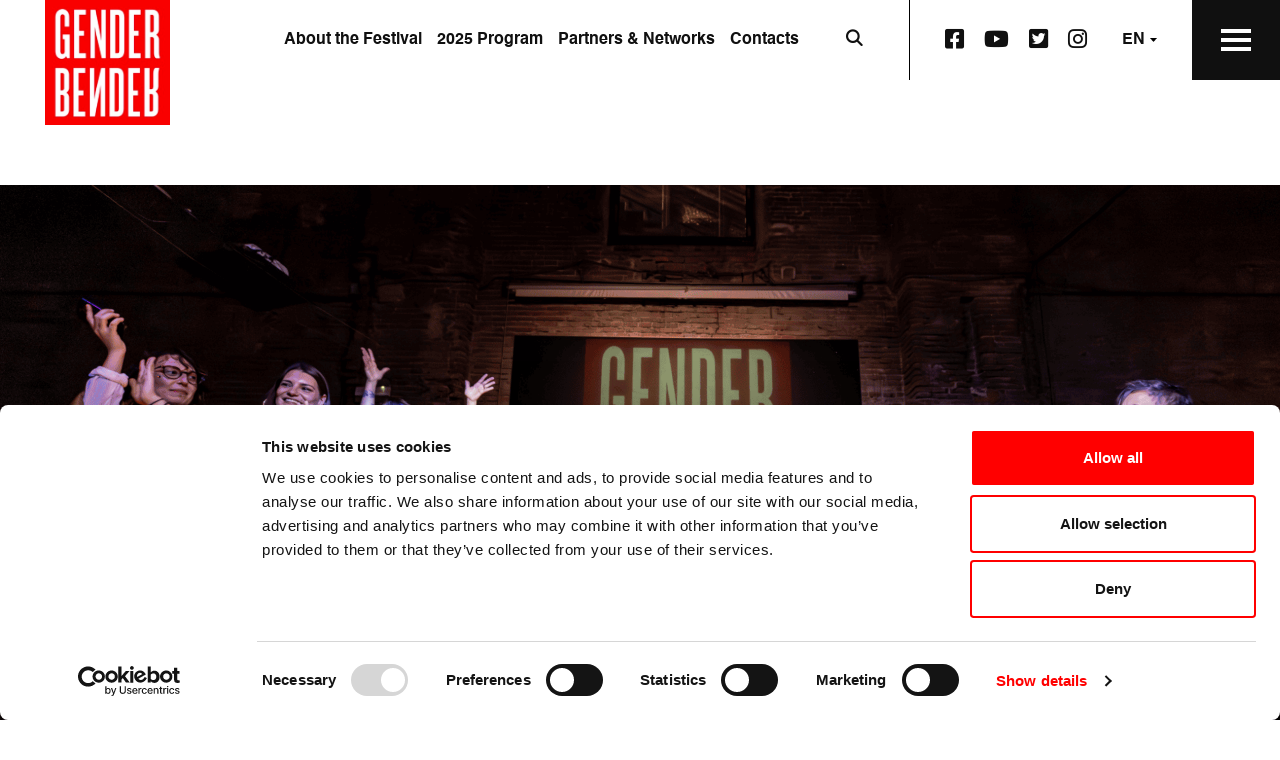

--- FILE ---
content_type: text/html; charset=UTF-8
request_url: https://genderbender.it/en/
body_size: 86015
content:
<!doctype html>
<html lang="en-US" >
<head>
            <!-- Google Tag Manager -->
        <script>(function(w,d,s,l,i){w[l]=w[l]||[];w[l].push({'gtm.start':
                    new Date().getTime(),event:'gtm.js'});var f=d.getElementsByTagName(s)[0],
                j=d.createElement(s),dl=l!='dataLayer'?'&l='+l:'';j.async=true;j.src=
                'https://www.googletagmanager.com/gtm.js?id='+i+dl;f.parentNode.insertBefore(j,f);
            })(window,document,'script','dataLayer','GTM-TH8JQ2X');</script>
        <!-- End Google Tag Manager -->
        <meta charset="UTF-8">
    <meta name="viewport" content="width=device-width, initial-scale=1" />
    <meta http-equiv="X-UA-Compatible" content="ie=edge">
	<title>Gender Bender – Festival Internazionale</title>
<meta name='robots' content='max-image-preview:large' />
<link rel="alternate" hreflang="en" href="https://genderbender.it/en/" />
<link rel="alternate" hreflang="it" href="https://genderbender.it/" />
<link rel="alternate" hreflang="x-default" href="https://genderbender.it/" />
<meta property="og:type" content="website"><meta property="og:title" content="Gender Bender – Festival Internazionale"><meta property="og:url" content="https://genderbender.it/en/"><meta property="og:site_name" content="Gender Bender"><meta name="twitter:card" content="summary_large_image"><meta name="twitter:url" content="https://genderbender.it/en/"><meta name="twitter:title" content="Gender Bender – Festival Internazionale"><link rel="alternate" type="application/rss+xml" title="Gender Bender &raquo; Feed" href="https://genderbender.it/en/feed/" />
<link rel="alternate" type="application/rss+xml" title="Gender Bender &raquo; Comments Feed" href="https://genderbender.it/en/comments/feed/" />
<link rel="preload" href="https://genderbender.it/wp-content/themes/qtheme-genderbender/assets/fonts/fa-brands-400.woff2" as="font" type="font/woff2" crossorigin="anonymous"><link rel="preload" href="https://genderbender.it/wp-content/themes/qtheme-genderbender/assets/fonts/fa-regular-400.woff2" as="font" type="font/woff2" crossorigin="anonymous"><link rel="preload" href="https://genderbender.it/wp-content/themes/qtheme-genderbender/assets/fonts/Helvetica.woff2" as="font" type="font/woff2" crossorigin="anonymous"><link rel="preload" href="https://genderbender.it/wp-content/themes/qtheme-genderbender/assets/fonts/Helvetica-Bold.woff2" as="font" type="font/woff2" crossorigin="anonymous"><style id='wp-img-auto-sizes-contain-inline-css' type='text/css'>
img:is([sizes=auto i],[sizes^="auto," i]){contain-intrinsic-size:3000px 1500px}
/*# sourceURL=wp-img-auto-sizes-contain-inline-css */
</style>
<link rel='stylesheet' id='contact-form-7-css' href='https://genderbender.it/wp-content/plugins/contact-form-7/includes/css/styles.css?ver=6.1.2' type='text/css' media='all' />
<link rel='stylesheet' id='qtheme-child-frontend-stylesheet-css' href='https://genderbender.it/wp-content/themes/qtheme-genderbender/assets/css/frontend.css?ver=1730380854' type='text/css' media='all' />
<script type="text/javascript" id="wpml-cookie-js-extra">
/* <![CDATA[ */
var wpml_cookies = {"wp-wpml_current_language":{"value":"en","expires":1,"path":"/"}};
var wpml_cookies = {"wp-wpml_current_language":{"value":"en","expires":1,"path":"/"}};
//# sourceURL=wpml-cookie-js-extra
/* ]]> */
</script>
<script type="text/javascript" src="https://genderbender.it/wp-content/plugins/sitepress-multilingual-cms/res/js/cookies/language-cookie.js?ver=482900" id="wpml-cookie-js" defer="defer" data-wp-strategy="defer"></script>
<link rel="canonical" href="https://genderbender.it/en/" />
<link rel='shortlink' href='https://genderbender.it/en/' />
<meta name="generator" content="WPML ver:4.8.2 stt:1,27;" />
<script type="application/ld+json">{"@context":"https:\/\/schema.org","@type":"Organization","name":"","legalName":"","description":"","url":"https:\/\/genderbender.it\/en\/","logo":"","address":{"@type":"PostalAddress","streetAddress":"","addressLocality":"","addressRegion":"","postalCode":"","addressCountry":""},"sameAs":["https:\/\/www.facebook.com\/genderbenderfestival?fref=ts","https:\/\/www.youtube.com\/channel\/UCev2ZhmxZnsiBPjI1iRKQCw","https:\/\/twitter.com\/gender_bender","https:\/\/www.instagram.com\/gender_bender_festival\/"]}</script><script type="application/ld+json">{"@context":"https:\/\/schema.org","@type":"WebPage","name":"Homepage"}</script><script type="application/ld+json">{"@context":"https:\/\/schema.org","@type":"WebSite","url":"https:\/\/genderbender.it\/en\/","potentialAction":{"@type":"SearchAction","target":{"@type":"EntryPoint","urlTemplate":"https:\/\/genderbender.it\/en\/?s={search_term_string}"},"query-input":"required name=search_term_string"}}</script><link rel="icon" href="https://genderbender.it/wp-content/uploads/2022/06/logo.png" sizes="32x32" />
<link rel="icon" href="https://genderbender.it/wp-content/uploads/2022/06/logo.png" sizes="192x192" />
<link rel="apple-touch-icon" href="https://genderbender.it/wp-content/uploads/2022/06/logo.png" />
<meta name="msapplication-TileImage" content="https://genderbender.it/wp-content/uploads/2022/06/logo.png" />
<style id='global-styles-inline-css' type='text/css'>
:root{--wp--preset--aspect-ratio--square: 1;--wp--preset--aspect-ratio--4-3: 4/3;--wp--preset--aspect-ratio--3-4: 3/4;--wp--preset--aspect-ratio--3-2: 3/2;--wp--preset--aspect-ratio--2-3: 2/3;--wp--preset--aspect-ratio--16-9: 16/9;--wp--preset--aspect-ratio--9-16: 9/16;--wp--preset--color--black: #000000;--wp--preset--color--cyan-bluish-gray: #abb8c3;--wp--preset--color--white: #ffffff;--wp--preset--color--pale-pink: #f78da7;--wp--preset--color--vivid-red: #cf2e2e;--wp--preset--color--luminous-vivid-orange: #ff6900;--wp--preset--color--luminous-vivid-amber: #fcb900;--wp--preset--color--light-green-cyan: #7bdcb5;--wp--preset--color--vivid-green-cyan: #00d084;--wp--preset--color--pale-cyan-blue: #8ed1fc;--wp--preset--color--vivid-cyan-blue: #0693e3;--wp--preset--color--vivid-purple: #9b51e0;--wp--preset--color--light: #FFFFFF;--wp--preset--color--dark: #101010;--wp--preset--color--neutral: #808080;--wp--preset--color--neutral-variant: #E8E8E8;--wp--preset--color--accent: #FF0000;--wp--preset--color--primary: #FF0000;--wp--preset--color--primary-variant: #E30515;--wp--preset--color--secondary: #FF0000;--wp--preset--color--secondary-variant: #E30515;--wp--preset--gradient--vivid-cyan-blue-to-vivid-purple: linear-gradient(135deg,rgb(6,147,227) 0%,rgb(155,81,224) 100%);--wp--preset--gradient--light-green-cyan-to-vivid-green-cyan: linear-gradient(135deg,rgb(122,220,180) 0%,rgb(0,208,130) 100%);--wp--preset--gradient--luminous-vivid-amber-to-luminous-vivid-orange: linear-gradient(135deg,rgb(252,185,0) 0%,rgb(255,105,0) 100%);--wp--preset--gradient--luminous-vivid-orange-to-vivid-red: linear-gradient(135deg,rgb(255,105,0) 0%,rgb(207,46,46) 100%);--wp--preset--gradient--very-light-gray-to-cyan-bluish-gray: linear-gradient(135deg,rgb(238,238,238) 0%,rgb(169,184,195) 100%);--wp--preset--gradient--cool-to-warm-spectrum: linear-gradient(135deg,rgb(74,234,220) 0%,rgb(151,120,209) 20%,rgb(207,42,186) 40%,rgb(238,44,130) 60%,rgb(251,105,98) 80%,rgb(254,248,76) 100%);--wp--preset--gradient--blush-light-purple: linear-gradient(135deg,rgb(255,206,236) 0%,rgb(152,150,240) 100%);--wp--preset--gradient--blush-bordeaux: linear-gradient(135deg,rgb(254,205,165) 0%,rgb(254,45,45) 50%,rgb(107,0,62) 100%);--wp--preset--gradient--luminous-dusk: linear-gradient(135deg,rgb(255,203,112) 0%,rgb(199,81,192) 50%,rgb(65,88,208) 100%);--wp--preset--gradient--pale-ocean: linear-gradient(135deg,rgb(255,245,203) 0%,rgb(182,227,212) 50%,rgb(51,167,181) 100%);--wp--preset--gradient--electric-grass: linear-gradient(135deg,rgb(202,248,128) 0%,rgb(113,206,126) 100%);--wp--preset--gradient--midnight: linear-gradient(135deg,rgb(2,3,129) 0%,rgb(40,116,252) 100%);--wp--preset--font-size--small: 13px;--wp--preset--font-size--medium: 20px;--wp--preset--font-size--large: 36px;--wp--preset--font-size--x-large: 42px;--wp--preset--spacing--20: 0.44rem;--wp--preset--spacing--30: 0.67rem;--wp--preset--spacing--40: 1rem;--wp--preset--spacing--50: 1.5rem;--wp--preset--spacing--60: 2.25rem;--wp--preset--spacing--70: 3.38rem;--wp--preset--spacing--80: 5.06rem;--wp--preset--shadow--natural: 6px 6px 9px rgba(0, 0, 0, 0.2);--wp--preset--shadow--deep: 12px 12px 50px rgba(0, 0, 0, 0.4);--wp--preset--shadow--sharp: 6px 6px 0px rgba(0, 0, 0, 0.2);--wp--preset--shadow--outlined: 6px 6px 0px -3px rgb(255, 255, 255), 6px 6px rgb(0, 0, 0);--wp--preset--shadow--crisp: 6px 6px 0px rgb(0, 0, 0);}.wp-block-qtheme-heading{--wp--preset--color--primary: #FF0000;--wp--preset--color--secondary: #E30515;}:root { --wp--style--global--content-size: 95%;--wp--style--global--wide-size: 95%; }:where(body) { margin: 0; }.wp-site-blocks > .alignleft { float: left; margin-right: 2em; }.wp-site-blocks > .alignright { float: right; margin-left: 2em; }.wp-site-blocks > .aligncenter { justify-content: center; margin-left: auto; margin-right: auto; }:where(.is-layout-flex){gap: 0.5em;}:where(.is-layout-grid){gap: 0.5em;}.is-layout-flow > .alignleft{float: left;margin-inline-start: 0;margin-inline-end: 2em;}.is-layout-flow > .alignright{float: right;margin-inline-start: 2em;margin-inline-end: 0;}.is-layout-flow > .aligncenter{margin-left: auto !important;margin-right: auto !important;}.is-layout-constrained > .alignleft{float: left;margin-inline-start: 0;margin-inline-end: 2em;}.is-layout-constrained > .alignright{float: right;margin-inline-start: 2em;margin-inline-end: 0;}.is-layout-constrained > .aligncenter{margin-left: auto !important;margin-right: auto !important;}.is-layout-constrained > :where(:not(.alignleft):not(.alignright):not(.alignfull)){max-width: var(--wp--style--global--content-size);margin-left: auto !important;margin-right: auto !important;}.is-layout-constrained > .alignwide{max-width: var(--wp--style--global--wide-size);}body .is-layout-flex{display: flex;}.is-layout-flex{flex-wrap: wrap;align-items: center;}.is-layout-flex > :is(*, div){margin: 0;}body .is-layout-grid{display: grid;}.is-layout-grid > :is(*, div){margin: 0;}body{padding-top: 0px;padding-right: 0px;padding-bottom: 0px;padding-left: 0px;}a:where(:not(.wp-element-button)){text-decoration: underline;}:root :where(.wp-element-button, .wp-block-button__link){background-color: #32373c;border-width: 0;color: #fff;font-family: inherit;font-size: inherit;font-style: inherit;font-weight: inherit;letter-spacing: inherit;line-height: inherit;padding-top: calc(0.667em + 2px);padding-right: calc(1.333em + 2px);padding-bottom: calc(0.667em + 2px);padding-left: calc(1.333em + 2px);text-decoration: none;text-transform: inherit;}.has-black-color{color: var(--wp--preset--color--black) !important;}.has-cyan-bluish-gray-color{color: var(--wp--preset--color--cyan-bluish-gray) !important;}.has-white-color{color: var(--wp--preset--color--white) !important;}.has-pale-pink-color{color: var(--wp--preset--color--pale-pink) !important;}.has-vivid-red-color{color: var(--wp--preset--color--vivid-red) !important;}.has-luminous-vivid-orange-color{color: var(--wp--preset--color--luminous-vivid-orange) !important;}.has-luminous-vivid-amber-color{color: var(--wp--preset--color--luminous-vivid-amber) !important;}.has-light-green-cyan-color{color: var(--wp--preset--color--light-green-cyan) !important;}.has-vivid-green-cyan-color{color: var(--wp--preset--color--vivid-green-cyan) !important;}.has-pale-cyan-blue-color{color: var(--wp--preset--color--pale-cyan-blue) !important;}.has-vivid-cyan-blue-color{color: var(--wp--preset--color--vivid-cyan-blue) !important;}.has-vivid-purple-color{color: var(--wp--preset--color--vivid-purple) !important;}.has-light-color{color: var(--wp--preset--color--light) !important;}.has-dark-color{color: var(--wp--preset--color--dark) !important;}.has-neutral-color{color: var(--wp--preset--color--neutral) !important;}.has-neutral-variant-color{color: var(--wp--preset--color--neutral-variant) !important;}.has-accent-color{color: var(--wp--preset--color--accent) !important;}.has-primary-color{color: var(--wp--preset--color--primary) !important;}.has-primary-variant-color{color: var(--wp--preset--color--primary-variant) !important;}.has-secondary-color{color: var(--wp--preset--color--secondary) !important;}.has-secondary-variant-color{color: var(--wp--preset--color--secondary-variant) !important;}.has-black-background-color{background-color: var(--wp--preset--color--black) !important;}.has-cyan-bluish-gray-background-color{background-color: var(--wp--preset--color--cyan-bluish-gray) !important;}.has-white-background-color{background-color: var(--wp--preset--color--white) !important;}.has-pale-pink-background-color{background-color: var(--wp--preset--color--pale-pink) !important;}.has-vivid-red-background-color{background-color: var(--wp--preset--color--vivid-red) !important;}.has-luminous-vivid-orange-background-color{background-color: var(--wp--preset--color--luminous-vivid-orange) !important;}.has-luminous-vivid-amber-background-color{background-color: var(--wp--preset--color--luminous-vivid-amber) !important;}.has-light-green-cyan-background-color{background-color: var(--wp--preset--color--light-green-cyan) !important;}.has-vivid-green-cyan-background-color{background-color: var(--wp--preset--color--vivid-green-cyan) !important;}.has-pale-cyan-blue-background-color{background-color: var(--wp--preset--color--pale-cyan-blue) !important;}.has-vivid-cyan-blue-background-color{background-color: var(--wp--preset--color--vivid-cyan-blue) !important;}.has-vivid-purple-background-color{background-color: var(--wp--preset--color--vivid-purple) !important;}.has-light-background-color{background-color: var(--wp--preset--color--light) !important;}.has-dark-background-color{background-color: var(--wp--preset--color--dark) !important;}.has-neutral-background-color{background-color: var(--wp--preset--color--neutral) !important;}.has-neutral-variant-background-color{background-color: var(--wp--preset--color--neutral-variant) !important;}.has-accent-background-color{background-color: var(--wp--preset--color--accent) !important;}.has-primary-background-color{background-color: var(--wp--preset--color--primary) !important;}.has-primary-variant-background-color{background-color: var(--wp--preset--color--primary-variant) !important;}.has-secondary-background-color{background-color: var(--wp--preset--color--secondary) !important;}.has-secondary-variant-background-color{background-color: var(--wp--preset--color--secondary-variant) !important;}.has-black-border-color{border-color: var(--wp--preset--color--black) !important;}.has-cyan-bluish-gray-border-color{border-color: var(--wp--preset--color--cyan-bluish-gray) !important;}.has-white-border-color{border-color: var(--wp--preset--color--white) !important;}.has-pale-pink-border-color{border-color: var(--wp--preset--color--pale-pink) !important;}.has-vivid-red-border-color{border-color: var(--wp--preset--color--vivid-red) !important;}.has-luminous-vivid-orange-border-color{border-color: var(--wp--preset--color--luminous-vivid-orange) !important;}.has-luminous-vivid-amber-border-color{border-color: var(--wp--preset--color--luminous-vivid-amber) !important;}.has-light-green-cyan-border-color{border-color: var(--wp--preset--color--light-green-cyan) !important;}.has-vivid-green-cyan-border-color{border-color: var(--wp--preset--color--vivid-green-cyan) !important;}.has-pale-cyan-blue-border-color{border-color: var(--wp--preset--color--pale-cyan-blue) !important;}.has-vivid-cyan-blue-border-color{border-color: var(--wp--preset--color--vivid-cyan-blue) !important;}.has-vivid-purple-border-color{border-color: var(--wp--preset--color--vivid-purple) !important;}.has-light-border-color{border-color: var(--wp--preset--color--light) !important;}.has-dark-border-color{border-color: var(--wp--preset--color--dark) !important;}.has-neutral-border-color{border-color: var(--wp--preset--color--neutral) !important;}.has-neutral-variant-border-color{border-color: var(--wp--preset--color--neutral-variant) !important;}.has-accent-border-color{border-color: var(--wp--preset--color--accent) !important;}.has-primary-border-color{border-color: var(--wp--preset--color--primary) !important;}.has-primary-variant-border-color{border-color: var(--wp--preset--color--primary-variant) !important;}.has-secondary-border-color{border-color: var(--wp--preset--color--secondary) !important;}.has-secondary-variant-border-color{border-color: var(--wp--preset--color--secondary-variant) !important;}.has-vivid-cyan-blue-to-vivid-purple-gradient-background{background: var(--wp--preset--gradient--vivid-cyan-blue-to-vivid-purple) !important;}.has-light-green-cyan-to-vivid-green-cyan-gradient-background{background: var(--wp--preset--gradient--light-green-cyan-to-vivid-green-cyan) !important;}.has-luminous-vivid-amber-to-luminous-vivid-orange-gradient-background{background: var(--wp--preset--gradient--luminous-vivid-amber-to-luminous-vivid-orange) !important;}.has-luminous-vivid-orange-to-vivid-red-gradient-background{background: var(--wp--preset--gradient--luminous-vivid-orange-to-vivid-red) !important;}.has-very-light-gray-to-cyan-bluish-gray-gradient-background{background: var(--wp--preset--gradient--very-light-gray-to-cyan-bluish-gray) !important;}.has-cool-to-warm-spectrum-gradient-background{background: var(--wp--preset--gradient--cool-to-warm-spectrum) !important;}.has-blush-light-purple-gradient-background{background: var(--wp--preset--gradient--blush-light-purple) !important;}.has-blush-bordeaux-gradient-background{background: var(--wp--preset--gradient--blush-bordeaux) !important;}.has-luminous-dusk-gradient-background{background: var(--wp--preset--gradient--luminous-dusk) !important;}.has-pale-ocean-gradient-background{background: var(--wp--preset--gradient--pale-ocean) !important;}.has-electric-grass-gradient-background{background: var(--wp--preset--gradient--electric-grass) !important;}.has-midnight-gradient-background{background: var(--wp--preset--gradient--midnight) !important;}.has-small-font-size{font-size: var(--wp--preset--font-size--small) !important;}.has-medium-font-size{font-size: var(--wp--preset--font-size--medium) !important;}.has-large-font-size{font-size: var(--wp--preset--font-size--large) !important;}.has-x-large-font-size{font-size: var(--wp--preset--font-size--x-large) !important;}.wp-block-qtheme-heading.has-primary-color{color: var(--wp--preset--color--primary) !important;}.wp-block-qtheme-heading.has-secondary-color{color: var(--wp--preset--color--secondary) !important;}.wp-block-qtheme-heading.has-primary-background-color{background-color: var(--wp--preset--color--primary) !important;}.wp-block-qtheme-heading.has-secondary-background-color{background-color: var(--wp--preset--color--secondary) !important;}.wp-block-qtheme-heading.has-primary-border-color{border-color: var(--wp--preset--color--primary) !important;}.wp-block-qtheme-heading.has-secondary-border-color{border-color: var(--wp--preset--color--secondary) !important;}
/*# sourceURL=global-styles-inline-css */
</style>
</head>
<body class="home wp-singular page-template-default page page-id-1471 wp-custom-logo wp-theme-qtheme2 wp-child-theme-qtheme-genderbender">
        <!-- Google Tag Manager (noscript) -->
    <noscript><iframe src="https://www.googletagmanager.com/ns.html?id=GTM-TH8JQ2X"
                      height="0" width="0" style="display:none;visibility:hidden"></iframe></noscript>
    <!-- End Google Tag Manager (noscript) -->
        <header id="header" class="c-header c-header--sticky">
    <div class="c-header__content">
        <div class="c-header__left">
            <div class="c-main-logo c-header__logo">
    <a aria-label="Go to the home page" href="https://genderbender.it/en/" class="custom-logo-link" rel="home" aria-current="page"><img width="128" height="128" src="https://genderbender.it/wp-content/uploads/2022/06/logo.svg" class="custom-logo" alt="Gender Bender" decoding="async" /></a></div>        </div>
        <div class="c-header__right">
                <nav class="c-quick-access-nav" role="navigation"
         aria-label="Quick Navigation">
        <div id="quick-access-menu" class="c-navigation c-navigation--quick-access c-navigation--inline"><ul id="menu-quick-menu" class="menu"><li id="menu-item-2385" class="menu-item menu-item-type-post_type menu-item-object-page menu-item-2385"><a href="https://genderbender.it/en/about-il-festival/">About the Festival</a></li>
<li id="menu-item-7372" class="menu-item menu-item-type-post_type menu-item-object-page menu-item-7372"><a href="https://genderbender.it/en/2025-program/">2025 Program</a></li>
<li id="menu-item-1759" class="menu-item menu-item-type-post_type menu-item-object-page menu-item-1759"><a href="https://genderbender.it/en/network-partners/">Partners &#038; Networks</a></li>
<li id="menu-item-2613" class="menu-item menu-item-type-post_type menu-item-object-page menu-item-2613"><a href="https://genderbender.it/en/contact/">Contacts</a></li>
</ul></div>    </nav>
    <button id="search-button-open" class="c-search-open-button c-search-open-button--main" aria-label="Open search bar" aria-haspopup="true" aria-expanded="false" aria-controls="search-form">
        <i class="fa-regular fa-magnifying-glass fa-bold" aria-hidden="true"></i>    </button>
    <div class="c-social-bar c-social-bar--quick-access">
				<div class="c-social-bar__icons">
	        <a href="https://www.facebook.com/genderbenderfestival?fref=ts" target="_blank" rel="noopener">
            <i class="fa-brands fa-facebook-square" aria-hidden="true"></i>
                            <span class="screen-reader-text">
                Facebook Square page opens in new window            </span>
                    </a>
            <a href="https://www.youtube.com/channel/UCev2ZhmxZnsiBPjI1iRKQCw" target="_blank" rel="noopener">
            <i class="fa-brands fa-youtube" aria-hidden="true"></i>
                            <span class="screen-reader-text">
                Youtube page opens in new window            </span>
                    </a>
            <a href="https://twitter.com/gender_bender" target="_blank" rel="noopener">
            <i class="fa-brands fa-twitter-square" aria-hidden="true"></i>
                            <span class="screen-reader-text">
                Twitter Square page opens in new window            </span>
                    </a>
            <a href="https://www.instagram.com/gender_bender_festival/" target="_blank" rel="noopener">
            <i class="fa-brands fa-instagram" aria-hidden="true"></i>
                            <span class="screen-reader-text">
                Instagram page opens in new window            </span>
                    </a>
    </div>    </div>

<div id="language-switcher" class="c-language-switch c-language-switch--enable">
    <div class="c-language-switch__current-lang">en</div>
            <div class="c-language-switch__arrow">
            <svg xmlns="http://www.w3.org/2000/svg" width="7" height="4" viewBox="0 0 7 4">
                <path id="Poligono_7" data-name="Poligono 7" d="M3.5,0,7,4H0Z" transform="translate(7 4) rotate(180)"/>
            </svg>
        </div>
        <div id="language-switcher-selector" class="c-language-switch__selector-wrapper">
            <span>Language:</span>
                            <a
                        href="https://genderbender.it/"
                        title="Italian translation for Homepage"
                >
                    Italiano                </a>
                    </div>
    </div><button type="button" id="menu-button-open" class="c-menu-button-open" aria-label="Open the Main Menu" aria-haspopup="true" aria-expanded="false" aria-controls="menu-main-menu">
	<div></div>
	<div></div>
	<div></div>
</button>        </div>
    </div>
</header>
    <div id="search-form-floating" class="c-search-form c-search-form--floating" aria-labelledby="search-button-open">
        <div class="c-search-form__content">
            <form role="search" method="get" class="c-search-form__form" action="https://genderbender.it/en/">
                <label class="c-search-form__label screen-reader-text" for="search-input">
                    <span class="screen-reader-text">Search for:</span>
                </label>
                <input id="search-input" type="search" class="c-search-form__field"
                       placeholder="Search"
                       value="" name="s"/>
                <button class="c-search-form__button c-search-form__button--search" type="submit">
                    <span class="screen-reader-text">Search</span>
                    <i class="fa-regular fa-magnifying-glass" aria-hidden="true"></i>                </button>
            </form>
            <button id="search-button-close" class="c-search-form__button c-search-form__button--close" aria-label="Close search bar" aria-haspopup="true" aria-expanded="false" aria-controls="search-form">
                <i class="fa-regular fa-xmark" aria-hidden="true"></i>            </button>
        </div>
    </div>
<div id="menu-panel" class="c-main-nav-panel">
    <div class="c-main-nav-panel__content">
        <div id="menu-panel-header" class="c-main-nav-panel__header">
            <div class="c-main-nav-panel__header-left">
				<div class="c-main-logo c-main-nav-panel__logo">
    <a aria-label="Go to the home page" href="https://genderbender.it/en/" class="custom-logo-link" rel="home" aria-current="page"><img width="128" height="128" src="https://genderbender.it/wp-content/uploads/2022/06/logo.svg" class="custom-logo" alt="Gender Bender" decoding="async" /></a></div>            </div>
            <div class="c-main-nav-panel__header-right">
				<button type="button" id="menu-button-close" class="c-menu-button-close" aria-label="Close the Main Menu" aria-haspopup="true" aria-expanded="false" aria-controls="menu-main-menu">
	<div></div>
</button>            </div>
        </div>
        <div class="c-main-nav-panel__nav">
            <div class="c-main-nav-panel__nav--left">
				<nav id="main-menu" class="c-navigation c-navigation--main" aria-label="Main Navigation"><ul id="menu-main-menu-en" class="menu"><li id="menu-item-1485" class="menu-item menu-item-type-post_type menu-item-object-page menu-item-home current-menu-item page_item page-item-1471 current_page_item menu-item-1485"><a href="https://genderbender.it/en/" aria-current="page">Homepage</a></li>
<li id="menu-item-1482" class="menu-item menu-item-type-post_type menu-item-object-page menu-item-1482"><a href="https://genderbender.it/en/about-il-festival/">About the Festival</a></li>
<li id="menu-item-2615" class="menu-item menu-item-type-post_type menu-item-object-page menu-item-2615"><a href="https://genderbender.it/en/news/">News</a></li>
<li id="menu-item-2176" class="menu-item menu-item-type-post_type menu-item-object-page menu-item-2176"><a href="https://genderbender.it/en/network-partners/">Partners &#038; Networks</a></li>
<li id="menu-item-1483" class="menu-item menu-item-type-post_type menu-item-object-page menu-item-1483"><a href="https://genderbender.it/en/contact/">Contacts</a></li>
</ul></nav>            </div>
            <div class="c-main-nav-panel__nav--right">
                <div class="c-main-nav-panel__nav__item c-main-nav-panel__nav__item--social">
                    <div class="c-main-nav-panel__nav__item__title">
						Follow us on social channels:                    </div>
                    <div class="c-main-nav-panel__nav__item__content">
						    <div class="c-social-bar c-social-bar--main-nav c-main-nav-panel__social-bar--right">
				<div class="c-social-bar__icons">
	        <a href="https://www.facebook.com/genderbenderfestival?fref=ts" target="_blank" rel="noopener">
            <i class="fa-brands fa-facebook-square" aria-hidden="true"></i>
                            <span class="screen-reader-text">
                Facebook Square page opens in new window            </span>
                    </a>
            <a href="https://www.youtube.com/channel/UCev2ZhmxZnsiBPjI1iRKQCw" target="_blank" rel="noopener">
            <i class="fa-brands fa-youtube" aria-hidden="true"></i>
                            <span class="screen-reader-text">
                Youtube page opens in new window            </span>
                    </a>
            <a href="https://twitter.com/gender_bender" target="_blank" rel="noopener">
            <i class="fa-brands fa-twitter-square" aria-hidden="true"></i>
                            <span class="screen-reader-text">
                Twitter Square page opens in new window            </span>
                    </a>
            <a href="https://www.instagram.com/gender_bender_festival/" target="_blank" rel="noopener">
            <i class="fa-brands fa-instagram" aria-hidden="true"></i>
                            <span class="screen-reader-text">
                Instagram page opens in new window            </span>
                    </a>
    </div>    </div>
                    </div>
                </div>
<!--                <div class="c-main-nav-panel__nav__item c-main-nav-panel__nav__item--search">-->
<!--                    <div class="c-main-nav-panel__nav__item__title">-->
<!--						--><!--                    </div>-->
<!--                    <div class="c-main-nav-panel__nav__item__content">-->
<!--                    </div>-->
<!--                </div>-->
                <div class="c-main-nav-panel__nav__item c-main-nav-panel__nav__item--disclaimer-menu">
                    <!--                    <div class="c-main-nav-panel__nav__item__title">-->
                    <!--                    </div>-->
                    <div class="c-main-nav-panel__nav__item__content">
						    <nav class="c-disclaimer-nav" role="navigation"
	     aria-label="Disclaimer Navigation">
		<div id="disclaimer-menu" class="c-navigation c-navigation--disclaimer c-navigation--inline"><ul id="menu-disclaimer-menu-en" class="u-flex"><li id="menu-item-1486" class="menu-item menu-item-type-post_type menu-item-object-page menu-item-1486"><a href="https://genderbender.it/en/contact/">Are you an artist?</a></li>
<li id="menu-item-1487" class="menu-item menu-item-type-post_type menu-item-object-page menu-item-1487"><a href="https://genderbender.it/en/contact/">Do you want to be part of our team?</a></li>
<li id="menu-item-1488" class="menu-item menu-item-type-post_type menu-item-object-page menu-item-1488"><a href="https://genderbender.it/en/contact/">Join our partners</a></li>
</ul></div>	</nav>
                    </div>
                </div>
            </div>
        </div>
    </div>
</div><main role="main">
    <article id="post-1471" class="c-post__single post-1471 page type-page status-publish hentry">
    <div class="c-post__content">
        
<div class="wp-block-qtheme-heading qtheme-main-block block-spacing-top-medium block-spacing-bottom-medium block-width-wide block-align-left"><div class="c-heading"><h3 class="c-heading__title"></h3></div></div>


<div class="wp-block-qtheme-child-cover-slider qtheme-main-block block-width-full">
	<div class="c-cover-slider">
		<div class="swiper">
			<div class="swiper-wrapper">
				
<div class="swiper-slide">
    <div class="wp-block-qtheme-cover-slider-item qtheme-main-block c-cover-slider-item has-dark-background-color">
        <div class="c-cover-slider-item__background-wrapper">
            <div class="c-cover-slider-item__background c-cover-slider-item__background--image c-cover-slider-item__background--landscape" style="background-image: url(&#039;https://genderbender.it/wp-content/uploads/2025/11/1920x1080-landscape-background-10-1.png&#039;); background-position: center center"></div>        </div>
        <div class="c-cover-slider-item__content">
            <div class="c-cover-slider-item__info o-block-content">
                                    <h2 class="c-cover-slider-item__title">Thanks gendebella ❤</h2>
                                                

<div class="c-buttons c-buttons--horizontal wp-block-qtheme-buttons-inner">
<a class="wp-block-qtheme-button c-button c-button--icon-right c-button--design-raised" href="https://genderbender.it/en/thanks-gendebella-%e2%9d%a4/" rel="" title="" role="button"><span class="c-button__text">DISCOVER MORE</span></a>
</div>

            </div>
        </div>
    </div>
</div>

<div class="swiper-slide">
    <div class="wp-block-qtheme-cover-slider-item qtheme-main-block c-cover-slider-item has-dark-background-color c-cover-slider-item--responsive-background">
        <div class="c-cover-slider-item__background-wrapper">
            <div class="c-cover-slider-item__background c-cover-slider-item__background--image c-cover-slider-item__background--portrait" style="background-image: url(&#039;https://genderbender.it/wp-content/uploads/2025/10/portrait-background-768x1024-1.png&#039;); background-position: center center"></div><div class="c-cover-slider-item__background c-cover-slider-item__background--image c-cover-slider-item__background--landscape" style="background-image: url(&#039;https://genderbender.it/wp-content/uploads/2025/10/1920x1080-landscape-background-8.png&#039;); background-position: center center"></div>        </div>
        <div class="c-cover-slider-item__content">
            <div class="c-cover-slider-item__info o-block-content">
                                    <h2 class="c-cover-slider-item__title">Gender Bender Festival 2025 program is online!</h2>
                                                

<div class="c-buttons c-buttons--horizontal wp-block-qtheme-buttons-inner">
<a class="wp-block-qtheme-button c-button c-button--icon-right c-button--design-raised" href="https://genderbender.it/en/2025-program/?view=calendar" rel="" title="" role="button"><span class="c-button__text">DISCOVER IT!</span></a>



<a class="wp-block-qtheme-button c-button c-button--icon-right c-button--design-raised" href="https://genderbender.it/wp-content/uploads/2025/10/Programma-Gender-Bender-2025.pdf" rel="" title="" role="button"><span class="c-button__text">DOWNLOAD THE PDF</span></a>
</div>

            </div>
        </div>
    </div>
</div>

<div class="swiper-slide">
    <div class="wp-block-qtheme-cover-slider-item qtheme-main-block c-cover-slider-item has-dark-background-color c-cover-slider-item--responsive-background">
        <div class="c-cover-slider-item__background-wrapper">
            <div class="c-cover-slider-item__background c-cover-slider-item__background--image c-cover-slider-item__background--portrait" style="background-image: url(&#039;https://genderbender.it/wp-content/uploads/2025/09/portrait-background-768x1024-3.png&#039;); background-position: center center"></div><div class="c-cover-slider-item__background c-cover-slider-item__background--image c-cover-slider-item__background--landscape" style="background-image: url(&#039;https://genderbender.it/wp-content/uploads/2025/09/1920x1080-landscape-background-35.png&#039;); background-position: center center"></div>        </div>
        <div class="c-cover-slider-item__content">
            <div class="c-cover-slider-item__info o-block-content">
                                    <h2 class="c-cover-slider-item__title">Daniele Ninarello</h2>
                                                    <p class="c-cover-slider-item__description"><strong>is the first Gender Bender associated artist!</strong></p>
                                

<div class="c-buttons c-buttons--horizontal wp-block-qtheme-buttons-inner">
<a class="wp-block-qtheme-button c-button c-button--icon-right c-button--design-raised" href="https://genderbender.it/en/daniele-ninarello-gender-bender-associated-artist/" rel="" title="" role="button"><span class="c-button__text">DISCOVER MORE</span></a>
</div>

            </div>
        </div>
    </div>
</div>
			</div>
			<div class="swiper-pagination"></div>
		</div>
	</div>
</div>


<div class="wp-block-qtheme-heading qtheme-main-block block-spacing-top-medium block-spacing-bottom-medium block-width-wide block-align-left"><div class="c-heading"><h2 class="c-heading__title"></h2></div></div>



<div class="wp-block-qtheme-child-cover wp-block-qtheme-cover--first qtheme-main-block block-width-full block-spacing-top-medium block-spacing-bottom-medium"><div class="c-cover c-cover--first"><div class="c-cover__content"><h3 class="c-cover__title">For more than two decades we have been celebrating the differences of bodies, genders and identities. We do it all year round: in a festival and in its special projects.</h3></div><div class="c-cover__image"><figure class="c-figure"><div class="c-figure__image"><img fetchpriority="high" decoding="async" class="c-img wp-image-6299" src="https://genderbender.it/wp-content/uploads/2025/06/gif_home_en.gif" alt="Le date di Gender Bender 2025. 30 ottobre - 8 novembre 2025, Bologna" width="1920" height="1080" srcset="https://genderbender.it/wp-content/uploads/2025/06/gif_home_en.gif 1920w, https://genderbender.it/wp-content/uploads/2025/06/gif_home_en-1024x576.gif 1024w, https://genderbender.it/wp-content/uploads/2025/06/gif_home_en-768x432.gif 768w" sizes="(max-width: 1920px) 100vw, 1920px" /></div></figure></div></div></div>



<div class="wp-block-qtheme-heading qtheme-main-block block-spacing-top-medium block-spacing-bottom-none block-width-wide block-align-left"><div class="c-heading"><h2 class="c-heading__title"></h2></div></div>


<div>No posts found</div>


<div class="wp-block-qtheme-heading qtheme-main-block block-spacing-top-medium block-spacing-bottom-none block-width-wide block-align-left"><div class="c-heading"><h2 class="c-heading__title">What&#8217;s new?</h2></div></div>


<div class="wp-block-qtheme-posts-stream wp-block-qtheme-posts-stream-post qtheme-main-block block-spacing-top-medium block-spacing-bottom-medium block-width-wide">
	<div class="c-posts-stream c-posts-stream--post c-posts-stream--slider">

        <div class="c-posts-stream__header">
            <div class="c-posts-stream__header--title">
                <h2></h2>
            </div>

            <div class="c-posts-stream__header--description">
                            </div>

                    </div>

		<div class="swiper">
			<div class="swiper-wrapper">
				
<article class="c-loop-post swiper-slide">
	<a class="c-loop-post__image-link" href="https://genderbender.it/en/thanks-gendebella/">
        <div class="c-loop-post__featured-image-wrapper">
            <div class="c-loop-post__featured-image">
		        <figure class="c-figure c-figure--caption"><div class="c-figure__image"><img decoding="async" width="875" height="621" src="https://genderbender.it/wp-content/uploads/2025/11/per-articoli-news-GB.png" class="wp-image-7627 wp-post-image" alt="" srcset="https://genderbender.it/wp-content/uploads/2025/11/per-articoli-news-GB.png 875w, https://genderbender.it/wp-content/uploads/2025/11/per-articoli-news-GB-768x545.png 768w" sizes="(max-width: 875px) 100vw, 875px" /></div><figcaption class="c-figure__caption">ph Margherita Caprilli</figcaption></figure>            </div>
            <!--
            <div class="c-loop-post__date">
                <div class="c-loop-post__date--day">12</div>
                <div class="c-loop-post__date--month">Nov</div>
                <div class="c-loop-post__date--year">2025</div>
            </div>
            -->
        </div>
	</a>
	<div class="c-loop-post__content">
        <div class="c-loop-post__categories">
			<span class="c-post-intro__categories--label">Novità</span>        </div>
		<a class="c-loop-post__title-link" href="https://genderbender.it/en/thanks-gendebella/">
			<h1 class="c-loop-post__title custom-h4">Thanks gendebella</h1>
		</a>
				<div class="c-buttons">
	<a class="c-button c-button--design-regular c-button--icon-right" href="https://genderbender.it/en/thanks-gendebella/">
	    <span class="c-button__text">Discover More</span>
	<i class="fa-regular fa-arrow-right" aria-hidden="true"></i></a>
</div>
	</div>
</article>

<article class="c-loop-post swiper-slide">
	<a class="c-loop-post__image-link" href="https://genderbender.it/en/camping/">
        <div class="c-loop-post__featured-image-wrapper">
            <div class="c-loop-post__featured-image">
		        <figure class="c-figure c-figure--caption"><div class="c-figure__image"><img decoding="async" width="875" height="621" src="https://genderbender.it/wp-content/uploads/2025/10/per-articoli-news-GB-10.png" class="wp-image-7563 wp-post-image" alt="" srcset="https://genderbender.it/wp-content/uploads/2025/10/per-articoli-news-GB-10.png 875w, https://genderbender.it/wp-content/uploads/2025/10/per-articoli-news-GB-10-768x545.png 768w" sizes="(max-width: 875px) 100vw, 875px" /></div><figcaption class="c-figure__caption">ph Margherita Caprilli</figcaption></figure>            </div>
            <!--
            <div class="c-loop-post__date">
                <div class="c-loop-post__date--day">28</div>
                <div class="c-loop-post__date--month">Oct</div>
                <div class="c-loop-post__date--year">2025</div>
            </div>
            -->
        </div>
	</a>
	<div class="c-loop-post__content">
        <div class="c-loop-post__categories">
			<span class="c-post-intro__categories--label">Novità</span>        </div>
		<a class="c-loop-post__title-link" href="https://genderbender.it/en/camping/">
			<h1 class="c-loop-post__title custom-h4">CAMPing</h1>
		</a>
		            <p class="c-loop-post__excerpt">GENDER BENDER MARATHON</p>
				<div class="c-buttons">
	<a class="c-button c-button--design-regular c-button--icon-right" href="https://genderbender.it/en/camping/">
	    <span class="c-button__text">Discover More</span>
	<i class="fa-regular fa-arrow-right" aria-hidden="true"></i></a>
</div>
	</div>
</article>

<article class="c-loop-post swiper-slide">
	<a class="c-loop-post__image-link" href="https://genderbender.it/en/matinee-scaldafestival/">
        <div class="c-loop-post__featured-image-wrapper">
            <div class="c-loop-post__featured-image">
		        <figure class="c-figure"><div class="c-figure__image"><img loading="lazy" decoding="async" width="875" height="621" src="https://genderbender.it/wp-content/uploads/2025/10/per-articoli-news-GB-1.png" class="wp-image-7532 wp-post-image" alt="Persona in posa su sfondo rosa con outfit in stile anni ’80: body, cintura, scaldamuscoli e scarpe da ginnastica. Tiene in mano un lettore stereo portatile." srcset="https://genderbender.it/wp-content/uploads/2025/10/per-articoli-news-GB-1.png 875w, https://genderbender.it/wp-content/uploads/2025/10/per-articoli-news-GB-1-768x545.png 768w" sizes="auto, (max-width: 875px) 100vw, 875px" /></div></figure>            </div>
            <!--
            <div class="c-loop-post__date">
                <div class="c-loop-post__date--day">17</div>
                <div class="c-loop-post__date--month">Oct</div>
                <div class="c-loop-post__date--year">2025</div>
            </div>
            -->
        </div>
	</a>
	<div class="c-loop-post__content">
        <div class="c-loop-post__categories">
			<span class="c-post-intro__categories--label">Novità</span>        </div>
		<a class="c-loop-post__title-link" href="https://genderbender.it/en/matinee-scaldafestival/">
			<h1 class="c-loop-post__title custom-h4">Matinée ScaldaFestival </h1>
		</a>
		            <p class="c-loop-post__excerpt">Gender Bender warms up its muscles together with the audience, companies, and staff!</p>
				<div class="c-buttons">
	<a class="c-button c-button--design-regular c-button--icon-right" href="https://genderbender.it/en/matinee-scaldafestival/">
	    <span class="c-button__text">Discover More</span>
	<i class="fa-regular fa-arrow-right" aria-hidden="true"></i></a>
</div>
	</div>
</article>

<article class="c-loop-post swiper-slide">
	<a class="c-loop-post__image-link" href="https://genderbender.it/en/accessibility-at-gender-bender-festival-2025/">
        <div class="c-loop-post__featured-image-wrapper">
            <div class="c-loop-post__featured-image">
		        <figure class="c-figure c-figure--caption"><div class="c-figure__image"><img loading="lazy" decoding="async" width="875" height="621" src="https://genderbender.it/wp-content/uploads/2025/09/per-articoli-news-GB-2-4.png" class="wp-image-7082 wp-post-image" alt="" srcset="https://genderbender.it/wp-content/uploads/2025/09/per-articoli-news-GB-2-4.png 875w, https://genderbender.it/wp-content/uploads/2025/09/per-articoli-news-GB-2-4-768x545.png 768w" sizes="auto, (max-width: 875px) 100vw, 875px" /></div><figcaption class="c-figure__caption">ph Margherita Caprilli</figcaption></figure>            </div>
            <!--
            <div class="c-loop-post__date">
                <div class="c-loop-post__date--day">13</div>
                <div class="c-loop-post__date--month">Oct</div>
                <div class="c-loop-post__date--year">2025</div>
            </div>
            -->
        </div>
	</a>
	<div class="c-loop-post__content">
        <div class="c-loop-post__categories">
			<span class="c-post-intro__categories--label">Novità</span>        </div>
		<a class="c-loop-post__title-link" href="https://genderbender.it/en/accessibility-at-gender-bender-festival-2025/">
			<h1 class="c-loop-post__title custom-h4">Accessibility at Gender Bender Festival 2025</h1>
		</a>
				<div class="c-buttons">
	<a class="c-button c-button--design-regular c-button--icon-right" href="https://genderbender.it/en/accessibility-at-gender-bender-festival-2025/">
	    <span class="c-button__text">Discover More</span>
	<i class="fa-regular fa-arrow-right" aria-hidden="true"></i></a>
</div>
	</div>
</article>

<article class="c-loop-post swiper-slide">
	<a class="c-loop-post__image-link" href="https://genderbender.it/en/gender-bender-festival-2025-and-icarus-fall/">
        <div class="c-loop-post__featured-image-wrapper">
            <div class="c-loop-post__featured-image">
		        <figure class="c-figure c-figure--caption"><div class="c-figure__image"><img loading="lazy" decoding="async" width="875" height="621" src="https://genderbender.it/wp-content/uploads/2025/10/per-articoli-news-GB.png" class="wp-image-7504 wp-post-image" alt="" srcset="https://genderbender.it/wp-content/uploads/2025/10/per-articoli-news-GB.png 875w, https://genderbender.it/wp-content/uploads/2025/10/per-articoli-news-GB-768x545.png 768w" sizes="auto, (max-width: 875px) 100vw, 875px" /></div><figcaption class="c-figure__caption">Davide Trabucco</figcaption></figure>            </div>
            <!--
            <div class="c-loop-post__date">
                <div class="c-loop-post__date--day">07</div>
                <div class="c-loop-post__date--month">Oct</div>
                <div class="c-loop-post__date--year">2025</div>
            </div>
            -->
        </div>
	</a>
	<div class="c-loop-post__content">
        <div class="c-loop-post__categories">
			<span class="c-post-intro__categories--label">Novità</span>        </div>
		<a class="c-loop-post__title-link" href="https://genderbender.it/en/gender-bender-festival-2025-and-icarus-fall/">
			<h1 class="c-loop-post__title custom-h4">Gender Bender Festival 2025 and Icarus&#8217; fall</h1>
		</a>
		            <p class="c-loop-post__excerpt">Artistic director Mauro Meneghelli introduces the 23rd edition of Gender Bender Festival</p>
				<div class="c-buttons">
	<a class="c-button c-button--design-regular c-button--icon-right" href="https://genderbender.it/en/gender-bender-festival-2025-and-icarus-fall/">
	    <span class="c-button__text">Discover More</span>
	<i class="fa-regular fa-arrow-right" aria-hidden="true"></i></a>
</div>
	</div>
</article>
			</div>
		</div>
	</div>
</div>


<div class="wp-block-qtheme-heading qtheme-main-block block-spacing-top-medium block-spacing-bottom-none block-width-wide block-align-left"><div class="c-heading"><h2 class="c-heading__title">Gender Bender 2025: it&#8217;s a wrap!</h2></div></div>



<div class="wp-block-qtheme-text-editor-native qtheme-main-block block-spacing-top-none block-spacing-bottom-none block-width-wide"><div class="c-text-editor-native">
<h5> </h5>
<h5>We&#8217;ll be back shortly, but in the meantime, let&#8217;s review the 2025 edition together!<br />PS: Best moment at 1:27 &lt;3</h5>
</div></div>



<div class="wp-block-qtheme-single-media qtheme-main-block block-spacing-top-medium block-spacing-bottom-medium block-width-wide"><div class="c-single-media c-single-media--video c-single-media--only-description"><div class="c-single-media__image"><figure class="c-figure"><div class="c-figure__image"><img loading="lazy" decoding="async" class="c-img wp-image-7663" src="https://genderbender.it/wp-content/uploads/2026/01/IMG_0248.jpg" alt="" width="2064" height="1179" srcset="https://genderbender.it/wp-content/uploads/2026/01/IMG_0248.jpg 2064w, https://genderbender.it/wp-content/uploads/2026/01/IMG_0248-1024x585.jpg 1024w, https://genderbender.it/wp-content/uploads/2026/01/IMG_0248-768x439.jpg 768w, https://genderbender.it/wp-content/uploads/2026/01/IMG_0248-2048x1170.jpg 2048w" sizes="auto, (max-width: 2064px) 100vw, 2064px" /></div></figure><a class="c-single-media__video-link" href="https://www.youtube.com/watch?v=EDY47WQtaQ4" data-fancybox="single-media"><div class="c-single-media__video-icon"><svg xmlns="http://www.w3.org/2000/svg" xmlns:xlink="http://www.w3.org/1999/xlink" width="60" height="80" viewBox="0 0 60 80" fill="#000000" aria-hidden="true" role="img">
  <path d="M60,40L0,80V0L60,40z"></path>
</svg></div></a></div></div></div>



<div class="wp-block-qtheme-heading qtheme-main-block block-spacing-top-medium block-spacing-bottom-medium block-width-wide block-align-left"><div class="c-heading"><h2 class="c-heading__title">Our projects</h2></div></div>



<div class="wp-block-qtheme-focus qtheme-main-block block-width-wide block-spacing-top-medium block-spacing-bottom-medium"><div class="c-focus c-focus--top-left"><div class="c-focus__image"><figure class="c-figure c-figure--caption"><div class="c-figure__image"><img loading="lazy" decoding="async" class="c-img wp-image-4105" src="https://genderbender.it/wp-content/uploads/2023/12/MAAS-THEATER-quadrato-scaled.jpeg" alt="" width="2560" height="2560" srcset="https://genderbender.it/wp-content/uploads/2023/12/MAAS-THEATER-quadrato-scaled.jpeg 2560w, https://genderbender.it/wp-content/uploads/2023/12/MAAS-THEATER-quadrato-1024x1024.jpeg 1024w, https://genderbender.it/wp-content/uploads/2023/12/MAAS-THEATER-quadrato-768x768.jpeg 768w, https://genderbender.it/wp-content/uploads/2023/12/MAAS-THEATER-quadrato-2048x2048.jpeg 2048w" sizes="auto, (max-width: 2560px) 100vw, 2560px" /></div><figcaption class="c-figure__caption">ph Kamerich Budwilowitz</figcaption></figure></div><div class="c-focus__content has-dark-background-color"><div class="c-focus__info"><div class="c-focus__label">GENDER BENDER IS TEATRO ARCOBALENO</div><h3 class="c-focus__title">Discover Teatro Arcobaleno</h3><p class="c-focus__description">Teatro Arcobaleno, the project for children and teenagers that the Gender Bender Festival organizes together with a large network of partners in Italy, is back. For the 2025/2026 school year, the program offers a wide range of free workshops and performance about movement, dance and body practices for students and teachers. &nbsp;</p>
<div class="c-buttons c-buttons--vertical wp-block-qtheme-buttons-inner">
<a class="wp-block-qtheme-button c-button c-button--icon-right c-button--design-regular" href="https://www.teatroarcobaleno.net/il-progetto/?lang=en" target="_blank" rel="noopener noreferrer" title="" role="button"><span class="c-button__text">Find out more</span><i class="fa-regular fa-arrow-right"></i></a>
</div>
</div></div></div></div>



<div class="wp-block-qtheme-focus qtheme-main-block block-width-wide block-spacing-top-medium block-spacing-bottom-medium"><div class="c-focus c-focus--top-left"><div class="c-focus__image"><figure class="c-figure c-figure--caption"><div class="c-figure__image"><img loading="lazy" decoding="async" class="c-img wp-image-2939" src="https://genderbender.it/wp-content/uploads/2023/06/Gender-Bender-Certosa-18.06-43.jpg" alt="" width="2048" height="1366" srcset="https://genderbender.it/wp-content/uploads/2023/06/Gender-Bender-Certosa-18.06-43.jpg 2048w, https://genderbender.it/wp-content/uploads/2023/06/Gender-Bender-Certosa-18.06-43-1024x683.jpg 1024w, https://genderbender.it/wp-content/uploads/2023/06/Gender-Bender-Certosa-18.06-43-768x512.jpg 768w" sizes="auto, (max-width: 2048px) 100vw, 2048px" /></div><figcaption class="c-figure__caption">ph Margherita Caprilli</figcaption></figure></div><div class="c-focus__content has-dark-background-color"><div class="c-focus__info"><div class="c-focus__label">GENDER BENDER IS COMMUNITY</div><h3 class="c-focus__title">A SPECIAL YEAR</h3><p class="c-focus__description">3 workshops and 3 dance shows connect artists and the community of Bologna in a collective project that ran throughout 2023 as part of Portici Festival Festival – Heritage meets creativity. Gender Bender brought the international company Igor x Moreno, the Italian choreographer Daniele Ninarello and the Dutch/German choreographer Patricia Carolin Mai to Bologna for the production of three shows, after a period of co-creation with non-professionals. This is the story of those magical months.</p>
<div class="c-buttons c-buttons--vertical wp-block-qtheme-buttons-inner">
<a class="wp-block-qtheme-button c-button c-button--icon-right c-button--design-regular" href="https://genderbender.it/en/project/portici-festival-heritage-meets-creativity/" target="_blank" rel="noopener noreferrer" title="" role="button"><span class="c-button__text">Discover more (IT)</span><i class="fa-regular fa-arrow-right"></i></a>
</div>
</div></div></div></div>



<div class="wp-block-qtheme-focus qtheme-main-block block-width-wide block-spacing-top-medium block-spacing-bottom-medium"><div class="c-focus c-focus--top-left"><div class="c-focus__image"><figure class="c-figure c-figure--caption"><div class="c-figure__image"><img loading="lazy" decoding="async" class="c-img wp-image-2545" src="https://genderbender.it/wp-content/uploads/2022/07/DSC_2252_-scaled-e1675418737941.jpg" alt="" width="2528" height="1056" srcset="https://genderbender.it/wp-content/uploads/2022/07/DSC_2252_-scaled-e1675418737941.jpg 2528w, https://genderbender.it/wp-content/uploads/2022/07/DSC_2252_-scaled-e1675418737941-1024x428.jpg 1024w, https://genderbender.it/wp-content/uploads/2022/07/DSC_2252_-scaled-e1675418737941-768x321.jpg 768w, https://genderbender.it/wp-content/uploads/2022/07/DSC_2252_-scaled-e1675418737941-2048x855.jpg 2048w" sizes="auto, (max-width: 2528px) 100vw, 2528px" /></div><figcaption class="c-figure__caption">ph. Anna Kushnirenko</figcaption></figure></div><div class="c-focus__content has-dark-background-color"><div class="c-focus__info"><div class="c-focus__label">GENDER BENDER IS PERFORMING GENDER</div><h3 class="c-focus__title"><strong>DISCOVER PERFORMING GENDER &#8211; DANCING IN YOUR SHOES</strong></h3><p class="c-focus__description"><em>Performing Gender – Dancing In Your Shoes</em>&nbsp;is a dance project that aims to develop a link between culture professionals and some local communities through a discussion on gender in the European dance system.&nbsp;<strong>The project involves 8 European countries</strong>, led by the Gender Bender Festival and Il Cassero LGBTI+ Center.&nbsp;</p>
<div class="c-buttons c-buttons--vertical wp-block-qtheme-buttons-inner">
<a class="wp-block-qtheme-button c-button c-button--icon-right c-button--design-regular" href="https://www.performinggender.eu" target="_blank" rel="noopener noreferrer" title="" role="button"><span class="c-button__text">Find out more</span><i class="fa-regular fa-arrow-right"></i></a>
</div>
</div></div></div></div>



<div class="wp-block-qtheme-heading qtheme-main-block block-spacing-top-medium block-spacing-bottom-none block-width-wide block-align-left"><div class="c-heading"><h2 class="c-heading__title">Gender Bender is produced by</h2></div></div>


<div class="wp-block-qtheme-posts-stream wp-block-qtheme-posts-stream-partner qtheme-main-block block-spacing-top-none block-spacing-bottom-medium block-width-wide">
	<div class="c-posts-stream c-posts-stream--partner c-posts-stream--grid">

        <div class="c-posts-stream__header">
            <div class="c-posts-stream__header--title">
                <h2></h2>
            </div>

            <div class="c-posts-stream__header--description">
				            </div>

			        </div>

        <div class="c-posts-stream--grid__content">
	        
<article class="c-loop-partner">
        <a class="c-loop-partner__link" href="https://www.cassero.it" target="_blank">
            <div class="c-loop-partner__image">
            <figure class="c-figure"><div class="c-figure__image"><img loading="lazy" decoding="async" width="808" height="789" src="https://genderbender.it/wp-content/uploads/2022/06/Schermata-2024-10-23-alle-17.12.18.png" class="wp-image-5019" alt="" srcset="https://genderbender.it/wp-content/uploads/2022/06/Schermata-2024-10-23-alle-17.12.18.png 808w, https://genderbender.it/wp-content/uploads/2022/06/Schermata-2024-10-23-alle-17.12.18-768x750.png 768w" sizes="auto, (max-width: 808px) 100vw, 808px" /></div></figure>        </div>
	    </a>
	</article>
        </div>

	</div>
</div>


<div class="wp-block-qtheme-intro-paragraph qtheme-main-block block-spacing-top-medium block-spacing-bottom-medium block-width-wide"><div class="c-intro-paragraph c-intro-paragraph--left"><div class="c-intro-paragraph__title-wrapper"><div class="c-intro-paragraph__title-wrapper-dot"><svg xmlns="http://www.w3.org/2000/svg" width="25" height="25" viewBox="0 0 25 25"><rect id="Rettangolo_1183" data-name="Rettangolo 1183" width="25" height="25" fill="red"></rect></svg></div><h2 class="c-intro-paragraph__title">Our partners</h2></div><div class="c-intro-paragraph__content-wrapper"></div></div></div>



<div class="wp-block-qtheme-buttons qtheme-main-block block-width-wide block-spacing-top-medium block-spacing-bottom-medium block-align-left"><div class="c-buttons">
<a class="wp-block-qtheme-button c-button c-button--icon-right c-button--design-regular" href="https://genderbender.it/en/network-partners/" rel="" title="Network &amp; Partners" role="button"><span class="c-button__text">Discover all our Partners</span><i class="fa-regular fa-arrow-right"></i></a>
</div></div>


<div class="wp-block-qtheme-posts-stream wp-block-qtheme-posts-stream-partner qtheme-main-block block-spacing-top-medium block-spacing-bottom-medium block-width-wide">
	<div class="c-posts-stream c-posts-stream--partner c-posts-stream--grid">

        <div class="c-posts-stream__header">
            <div class="c-posts-stream__header--title">
                <h2></h2>
            </div>

            <div class="c-posts-stream__header--description">
				            </div>

			        </div>

        <div class="c-posts-stream--grid__content">
	        
<article class="c-loop-partner">
        <a class="c-loop-partner__link" href="https://www.emiliaromagnacultura.it" target="_blank">
            <div class="c-loop-partner__image">
            <figure class="c-figure"><div class="c-figure__image"><img loading="lazy" decoding="async" width="626" height="626" src="https://genderbender.it/wp-content/uploads/2022/08/Regione-Emilia-Romagna-Assessorato-alla-cultura.png" class="wp-image-1562" alt="" /></div></figure>        </div>
	    </a>
	</article>

<article class="c-loop-partner">
        <a class="c-loop-partner__link" href="https://www.beniculturali.it" target="_blank">
            <div class="c-loop-partner__image">
            <figure class="c-figure"><div class="c-figure__image"><img loading="lazy" decoding="async" width="1024" height="737" src="https://genderbender.it/wp-content/uploads/2022/08/MIC-1024x737.png" class="wp-image-1558" alt="" srcset="https://genderbender.it/wp-content/uploads/2022/08/MIC-1024x737.png 1024w, https://genderbender.it/wp-content/uploads/2022/08/MIC-768x553.png 768w, https://genderbender.it/wp-content/uploads/2022/08/MIC.png 1168w" sizes="auto, (max-width: 1024px) 100vw, 1024px" /></div></figure>        </div>
	    </a>
	</article>

<article class="c-loop-partner">
        <a class="c-loop-partner__link" href="https://www.comune.bologna.it/home" target="_blank">
            <div class="c-loop-partner__image">
            <figure class="c-figure"><div class="c-figure__image"><img loading="lazy" decoding="async" width="1024" height="724" src="https://genderbender.it/wp-content/uploads/2022/08/Emblema-Comune-di-Bologna-colore-1-pdf-1024x724.jpg" class="wp-image-1560" alt="" /></div></figure>        </div>
	    </a>
	</article>

<article class="c-loop-partner">
        <a class="c-loop-partner__link" href="https://www.fondazionedelmonte.it" target="_blank">
            <div class="c-loop-partner__image">
            <figure class="c-figure"><div class="c-figure__image"><img loading="lazy" decoding="async" width="1024" height="905" src="https://genderbender.it/wp-content/uploads/2022/08/Fondazione-del-Monte-1-1024x905.png" class="wp-image-1554" alt="" srcset="https://genderbender.it/wp-content/uploads/2022/08/Fondazione-del-Monte-1-1024x905.png 1024w, https://genderbender.it/wp-content/uploads/2022/08/Fondazione-del-Monte-1-768x678.png 768w, https://genderbender.it/wp-content/uploads/2022/08/Fondazione-del-Monte-1.png 1081w" sizes="auto, (max-width: 1024px) 100vw, 1024px" /></div></figure>        </div>
	    </a>
	</article>

<article class="c-loop-partner">
        <a class="c-loop-partner__link" href="https://www.nuovimecenati.org" target="_blank">
            <div class="c-loop-partner__image">
            <figure class="c-figure"><div class="c-figure__image"><img loading="lazy" decoding="async" width="1024" height="926" src="https://genderbender.it/wp-content/uploads/2022/08/Nuovi-Mecenati-1024x926.png" class="wp-image-1544" alt="" srcset="https://genderbender.it/wp-content/uploads/2022/08/Nuovi-Mecenati-1024x926.png 1024w, https://genderbender.it/wp-content/uploads/2022/08/Nuovi-Mecenati-768x694.png 768w, https://genderbender.it/wp-content/uploads/2022/08/Nuovi-Mecenati.png 1033w" sizes="auto, (max-width: 1024px) 100vw, 1024px" /></div></figure>        </div>
	    </a>
	</article>

<article class="c-loop-partner">
        <a class="c-loop-partner__link" href="https://www.institutfrancais.com/fr" target="_blank">
            <div class="c-loop-partner__image">
            <figure class="c-figure"><div class="c-figure__image"><img loading="lazy" decoding="async" width="690" height="740" src="https://genderbender.it/wp-content/uploads/2025/09/Progetto-senza-titolo-4.png" class="wp-image-7112" alt="" /></div></figure>        </div>
	    </a>
	</article>

<article class="c-loop-partner">
        <a class="c-loop-partner__link" href="https://www.onassis.org/onassis-stegi" target="_blank">
            <div class="c-loop-partner__image">
            <figure class="c-figure"><div class="c-figure__image"><img loading="lazy" decoding="async" width="690" height="740" src="https://genderbender.it/wp-content/uploads/2025/09/Progetto-senza-titolo-1-1.png" class="wp-image-7115" alt="" /></div></figure>        </div>
	    </a>
	</article>

<article class="c-loop-partner">
        <a class="c-loop-partner__link" href="https://www.palazzobentivoglio.org/" target="_blank">
            <div class="c-loop-partner__image">
            <figure class="c-figure"><div class="c-figure__image"><img loading="lazy" decoding="async" width="690" height="740" src="https://genderbender.it/wp-content/uploads/2025/09/partner-sito-GB.png" class="wp-image-7159" alt="" /></div></figure>        </div>
	    </a>
	</article>

<article class="c-loop-partner">
        <a class="c-loop-partner__link" href="https://www.gruppohera.it/" target="_blank">
            <div class="c-loop-partner__image">
            <figure class="c-figure"><div class="c-figure__image"><img loading="lazy" decoding="async" width="458" height="420" src="https://genderbender.it/wp-content/uploads/2023/10/Immagine-2023-10-11-113529.png" class="wp-image-3600" alt="" /></div></figure>        </div>
	    </a>
	</article>

<article class="c-loop-partner">
        <a class="c-loop-partner__link" href="https://www.coopalleanza3-0.it" target="_blank">
            <div class="c-loop-partner__image">
            <figure class="c-figure"><div class="c-figure__image"><img loading="lazy" decoding="async" width="690" height="740" src="https://genderbender.it/wp-content/uploads/2022/08/partner-sito-GB-4.png" class="wp-image-7307" alt="" /></div></figure>        </div>
	    </a>
	</article>

<article class="c-loop-partner">
        <a class="c-loop-partner__link" href="https://www.idrosspa.it" target="_blank">
            <div class="c-loop-partner__image">
            <figure class="c-figure"><div class="c-figure__image"><img loading="lazy" decoding="async" width="1024" height="860" src="https://genderbender.it/wp-content/uploads/2022/08/Idros-1024x860.png" class="wp-image-1540" alt="" srcset="https://genderbender.it/wp-content/uploads/2022/08/Idros-1024x860.png 1024w, https://genderbender.it/wp-content/uploads/2022/08/Idros-768x645.png 768w, https://genderbender.it/wp-content/uploads/2022/08/Idros.png 1389w" sizes="auto, (max-width: 1024px) 100vw, 1024px" /></div></figure>        </div>
	    </a>
	</article>

<article class="c-loop-partner">
        <a class="c-loop-partner__link" href="https://it.jagermeister.com/" target="_blank">
            <div class="c-loop-partner__image">
            <figure class="c-figure"><div class="c-figure__image"><img loading="lazy" decoding="async" width="690" height="740" src="https://genderbender.it/wp-content/uploads/2025/10/partner-sito-GB-3.png" class="wp-image-7306" alt="" /></div></figure>        </div>
	    </a>
	</article>

<article class="c-loop-partner">
        <a class="c-loop-partner__link" href="https://birracastello.it/" target="_blank">
            <div class="c-loop-partner__image">
            <figure class="c-figure"><div class="c-figure__image"><img loading="lazy" decoding="async" width="690" height="740" src="https://genderbender.it/wp-content/uploads/2025/10/partner-sito-GB-2.png" class="wp-image-7304" alt="" /></div></figure>        </div>
	    </a>
	</article>
        </div>

	</div>
</div>    </div>
</article></main>
<div class="c-newsletter-form">
    <div class="c-newsletter-form__content">
        <div class="c-newsletter-form__intro">
            <div class="c-newsletter-form__round">News<br/>letter</div>
            <h3 class="c-newsletter-form__title">Subscribe to stay updated:</h3>
        </div>
        <div class="c-newsletter-form__form-wrapper">
            <form id="newsletter-form" class="c-newsletter-form__form c-form">
                <div class="c-form__fields">
                    <div class="c-form-field c-form-text c-form-field__first-name">
                        <label for="nlFirstName">First name*</label>
                        <input id="nlFirstName" type="text" name="nlFirstName" placeholder="First name">
                    </div>
                    <div class="c-form-field c-form-text c-form-field__last-name">
                        <label for="nlLastName">Last name*</label>
                        <input id="nlLastName" type="text" name="nlLastName" placeholder="Last name">
                    </div>
                    <div class="c-form-field c-form-text c-form-field__email">
                        <label for="nlEmail">E-mail*</label>
                        <input id="nlEmail" type="email" name="nlEmail" placeholder="E-mail">
                    </div>
                    <div class="c-form-field c-form-submit">
                        <button type="submit" disabled>
                            <span>Subscribe</span>
                        </button>
                        <span class="c-form-submit__spinner"></span>
                    </div>
                    <div class="c-form-field c-form-checkbox c-form-checkbox--acceptance">
                        <label>
                            <input id="nlPrivacyConsent" type="checkbox" name="nlPrivacyConsent">
                            <span class="c-form-checkbox__text-wrap">
                                <span class="c-form-checkbox__checkmark"></span>
                                <span class="c-form-checkbox__text">I consent to receive newsletters via email. For further information, please consult the <a href="" target="_blank">privacy policy</a>.</span>
                            </span>
                        </label>
                    </div>
                </div>
                <div class="c-form__response-box" aria-hidden="true"></div>
            </form>
        </div>
    </div>
</div>
<footer id="footer" class="c-footer">
    <div class="c-footer__content">
        <div class="c-footer__item c-footer__logo">
            <svg xmlns="http://www.w3.org/2000/svg" width="128" height="128" viewBox="0 0 128 128">
                <g id="Raggruppa_939" data-name="Raggruppa 939" transform="translate(-828 8199)">
                    <rect id="Rettangolo_562" data-name="Rettangolo 562" width="128" height="128" transform="translate(828 -8199)" fill="#e30613"/>
                    <g id="Raggruppa_938" data-name="Raggruppa 938" transform="translate(838 -8191)">
                        <g id="Raggruppa_3" data-name="Raggruppa 3" transform="translate(0 0)">
                            <path id="Tracciato_1" data-name="Tracciato 1" d="M22.009,59.734l-.986-2.2a4.76,4.76,0,0,1-4.629,2.807c-3.414,0-6.6-2.73-6.6-8.648V17.248c0-5.083,3.338-8.649,7.434-8.649s7.056,3.566,7.056,8.649v9.559h-4.7V16.566a2.291,2.291,0,0,0-2.352-2.428,2.216,2.216,0,0,0-2.2,2.428V52.679c0,1.594.759,2.655,2.2,2.655,1.517,0,2.277-1.061,2.277-2.655V39.857H17.533v-4.78H24.74V59.734Z" transform="translate(-9.794 -8.599)" fill="#fff"/>
                            <path id="Tracciato_2" data-name="Tracciato 2" d="M27.763,59.684V9.156H39.977V14.39H33V31.081H37.93v5.235H33V54.449h6.979v5.235Z" transform="translate(-8.302 -8.548)" fill="#fff"/>
                            <path id="Tracciato_3" data-name="Tracciato 3" d="M54.989,59.684,49.147,34.192l-1.289-7.284V59.684h-4.63V9.156h5.311l4.855,25.491,1.139,7.359V9.156h4.627V59.684Z" transform="translate(-7.028 -8.548)" fill="#fff"/>
                            <path id="Tracciato_4" data-name="Tracciato 4" d="M69.916,59.684H62.1V9.156h7.815c4.021,0,6.9,2.352,6.9,8.952V50.731c0,6.6-2.883,8.953-6.9,8.953m1.669-41.955c0-2.277-.531-3.186-1.972-3.186h-2.2V54.373h2.2c1.441,0,1.972-.911,1.972-3.186Z" transform="translate(-5.462 -8.548)" fill="#fff"/>
                            <path id="Tracciato_5" data-name="Tracciato 5" d="M79.862,59.684V9.156H92.077V14.39H85.1V31.081h4.932v5.235H85.1V54.449h6.98v5.235Z" transform="translate(-3.976 -8.548)" fill="#fff"/>
                            <path id="Tracciato_6" data-name="Tracciato 6" d="M107.238,59.835c-1.744,0-2.58-3.035-2.58-6.221V40.262c0-1.517-.758-2.58-1.972-2.58h-2.049v22h-5.31V9.156h7.663c2.958,0,6.676,1.516,6.676,7.965V29.489a6.244,6.244,0,0,1-2.96,5.765,6.277,6.277,0,0,1,3.111,5.766V53.235a11.979,11.979,0,0,0,.835,5.16v1.441ZM104.431,16.97c0-1.744-.608-2.428-1.594-2.428h-2.2V32.523h1.973c1.138,0,1.821-.835,1.821-2.655Z" transform="translate(-2.714 -8.548)" fill="#fff"/>
                            <path id="Tracciato_7" data-name="Tracciato 7" d="M24.133,72.655V84.642c0,2.655-.911,4.552-2.958,5.765,2.048,1.139,2.958,3.035,2.958,5.766v11.078c0,6.448-3.717,7.966-6.676,7.966H9.794V64.688h7.663c2.96,0,6.676,1.518,6.676,7.967M18.975,72.5c0-1.745-.683-2.5-1.669-2.5h-2.2V87.9h1.972c1.138,0,1.9-.985,1.9-2.655Zm0,22.913c0-1.745-.759-2.655-1.9-2.655H15.105v17.07h2.2c.986,0,1.669-.683,1.669-2.427Z" transform="translate(-9.794 -4.214)" fill="#fff"/>
                            <path id="Tracciato_8" data-name="Tracciato 8" d="M39.4,64.689v5.235H32.424V88.056h4.931v5.235H32.424v16.691H39.4v5.234H27.188V64.689Z" transform="translate(-8.35 -4.214)" fill="#fff"/>
                            <path id="Tracciato_9" data-name="Tracciato 9" d="M58.567,64.689v50.528H53.94V82.366L52.8,89.725l-4.857,25.491h-5.31V64.689h4.629V97.464l1.289-7.284,5.842-25.491Z" transform="translate(-7.077 -4.214)" fill="#fff"/>
                            <path id="Tracciato_10" data-name="Tracciato 10" d="M76.207,73.641v32.623c0,6.6-2.882,8.953-6.9,8.953H61.489V64.689H69.3c4.021,0,6.9,2.351,6.9,8.952m-5.234-.455C70.973,70.909,70.442,70,69,70H66.8V109.83H69c1.442,0,1.973-.91,1.973-3.186Z" transform="translate(-5.512 -4.214)" fill="#fff"/>
                            <path id="Tracciato_11" data-name="Tracciato 11" d="M91.444,64.689v5.235H84.465V88.056H89.4v5.235H84.465v16.691h6.979v5.234H79.23V64.689Z" transform="translate(-4.028 -4.214)" fill="#fff"/>
                            <path id="Tracciato_12" data-name="Tracciato 12" d="M110,64.549v1.442a11.977,11.977,0,0,0-.834,5.159V83.365a6.277,6.277,0,0,1-3.11,5.765,6.247,6.247,0,0,1,2.958,5.766v12.367c0,6.448-3.718,7.965-6.676,7.965H94.676V64.7h5.31v22h2.049c1.214,0,1.973-1.062,1.973-2.58V70.77c0-3.186.835-6.221,2.579-6.221ZM103.78,94.517c0-1.821-.683-2.655-1.821-2.655H99.986v17.981h2.2c.986,0,1.594-.683,1.594-2.427Z" transform="translate(-2.773 -4.227)" fill="#fff"/>
                        </g>
                    </g>
                </g>
            </svg>
        </div>
        <div class="c-footer__item c-footer__menu">
                    </div>
        <div class="c-footer__item c-footer__social">
                <div class="c-social-bar">
		            <div class="c-social-bar__label">
                <span>Keep in touch with us via:</span>
            </div>
				<div class="c-social-bar__icons">
	        <a href="https://www.facebook.com/genderbenderfestival?fref=ts" target="_blank" rel="noopener">
            <i class="fa-brands fa-facebook-square" aria-hidden="true"></i>
                            <span class="screen-reader-text">
                Facebook Square page opens in new window            </span>
                    </a>
            <a href="https://www.youtube.com/channel/UCev2ZhmxZnsiBPjI1iRKQCw" target="_blank" rel="noopener">
            <i class="fa-brands fa-youtube" aria-hidden="true"></i>
                            <span class="screen-reader-text">
                Youtube page opens in new window            </span>
                    </a>
            <a href="https://twitter.com/gender_bender" target="_blank" rel="noopener">
            <i class="fa-brands fa-twitter-square" aria-hidden="true"></i>
                            <span class="screen-reader-text">
                Twitter Square page opens in new window            </span>
                    </a>
            <a href="https://www.instagram.com/gender_bender_festival/" target="_blank" rel="noopener">
            <i class="fa-brands fa-instagram" aria-hidden="true"></i>
                            <span class="screen-reader-text">
                Instagram page opens in new window            </span>
                    </a>
    </div>    </div>
        </div>
    </div>
    <div class="c-footer-bottom-bar">
    <div class="c-footer-bottom-bar__content">
        <div class="c-footer-bottom-bar__left">
                        <nav id="privacy-cookie-menu" class="c-navigation c-navigation--privacy-cookie c-navigation--inline" aria-label="Privacy Cookie Navigation"><ul id="menu-privacy-menu" class="menu"><li id="menu-item-606" class="menu-item menu-item-type-post_type menu-item-object-page menu-item-606"><a href="https://genderbender.it/en/cookie-policy/">Cookie Policy</a></li>
<li id="menu-item-1870" class="menu-item menu-item-type-custom menu-item-object-custom menu-item-1870"><a target="_blank" href="https://www.iubenda.com/privacy-policy/988788">Privacy Policy</a></li>
</ul></nav>        </div>
        <div class="c-footer-bottom-bar__right">
            <div class="c-footer-bottom-bar__credits">
                <a href="https://craqdesignstudio.it"
                   title="Craq Design Studio • Agenzia Web e Digitale a Bologna"
                   target="_blank" rel="noopener noreferrer">
                    <svg xmlns="http://www.w3.org/2000/svg" xmlns:xlink="http://www.w3.org/1999/xlink" viewBox="0 0 125 24" width="125" height="24" aria-hidden="true" role="img" fill="#000000">
  <path d="M0,7h2l1.6,5.9l0.2,1.1h0.1l0.3-1.1l1.4-4.5h1.8l1.5,4.5l0.3,1.1h0.1l0.2-1.1L11,7h2  L10.3,17H8.5l-1.6-4.9l-0.3-1.1H6.5l-0.3,1.1L4.6,17H2.8L0,7z"></path>
  <path d="M14.2,7h1.9V17h-1.9V7z"></path>
  <path d="M20.3,17V8.8h-2.8V7H25v1.8h-2.8V17H20.3z"></path>
  <path d="M26.4,7h1.9v4h4.2V7h1.9V17h-1.9v-4.3h-4.2V17h-1.9V7z"></path>
  <path d="M39.5,7h1.9v8.3h4.3V17h-6.2L39.5,7z"></path>
  <path d="M51.6,17.3c-0.7,0-1.4-0.1-2.1-0.4c-1.3-0.5-2.3-1.5-2.8-2.8c-0.5-1.3-0.5-2.8,0-4.1  c0.5-1.3,1.5-2.3,2.8-2.8c1.3-0.5,2.8-0.5,4.2,0c1.3,0.5,2.3,1.5,2.8,2.8c0.5,1.3,0.5,2.8,0,4.1c-0.5,1.3-1.5,2.3-2.8,2.8  C53,17.1,52.3,17.3,51.6,17.3z M51.6,15.5c0.5,0,0.9-0.1,1.3-0.3c0.4-0.2,0.8-0.4,1.1-0.7c0.3-0.3,0.6-0.7,0.7-1.1  c0.3-0.9,0.3-1.9,0-2.8c-0.2-0.4-0.4-0.8-0.7-1.1c-0.3-0.3-0.7-0.5-1.1-0.7c-0.8-0.3-1.8-0.3-2.6,0c-0.4,0.2-0.8,0.4-1.1,0.7  c-0.3,0.3-0.6,0.7-0.7,1.1c-0.3,0.9-0.3,1.9,0,2.8c0.2,0.4,0.4,0.8,0.7,1.1c0.3,0.3,0.7,0.5,1.1,0.7C50.7,15.4,51.1,15.5,51.6,15.5z  "></path>
  <path d="M57.1,7h2.1l2.1,6.1l0.4,1.3h0.1l0.4-1.3L64.3,7h2.1L62.7,17h-2L57.1,7z"></path>
  <path d="M69.4,8.8v2.3h4v1.8h-4v2.3h4.5V17h-6.4V7h6.4v1.8H69.4z"></path>
  <path d="M78.8,7h3.9c0.4,0,0.8,0.1,1.2,0.2c0.4,0.1,0.7,0.3,1,0.6c0.3,0.2,0.5,0.5,0.7,0.8  c0.4,0.8,0.3,1.7-0.1,2.4c-0.2,0.4-0.6,0.6-1,0.8v0.1c0.5,0.2,0.9,0.5,1.2,0.9c0.3,0.4,0.5,1,0.5,1.5c0,0.4-0.1,0.8-0.3,1.2  c-0.2,0.3-0.4,0.6-0.7,0.9c-0.3,0.3-0.7,0.4-1,0.6C83.7,17,83.3,17,82.9,17h-4.1L78.8,7z M82.6,11.1c0.4,0,0.7-0.1,1-0.4  c0.2-0.2,0.4-0.5,0.4-0.9c0-0.3-0.1-0.6-0.4-0.8c-0.3-0.2-0.6-0.4-1-0.4h-2v2.4L82.6,11.1z M82.8,15.3c0.4,0,0.8-0.1,1.1-0.4  c0.3-0.2,0.4-0.6,0.4-0.9c0-0.4-0.1-0.7-0.4-0.9c-0.3-0.3-0.7-0.4-1.1-0.4h-2.1v2.6L82.8,15.3z"></path>
  <path d="M89.8,12.4L86.4,7h2.3l2,3.3h0.1L92.7,7H95l-3.3,5.4V17h-1.9L89.8,12.4z"></path>
  <path d="M118.6,17.6c-3.1,3.1-8.1,3.1-11.2,0c-3.1-3.1-3.1-8.1,0-11.2c3.1-3.1,8.1-3.1,11.2,0  c0,0,0,0,0,0.1L113,12l5.3,5.3C118.4,17.4,118.5,17.5,118.6,17.6 M125,12c0-6.6-5.4-12-12-12c-6.6,0-12,5.4-12,12s5.4,12,12,12  c0,0,0,0,0,0C119.6,24,125,18.6,125,12 M122.8,12c0,5.4-4.4,9.8-9.8,9.8s-9.8-4.4-9.8-9.8c0-5.4,4.4-9.8,9.8-9.8  C118.4,2.2,122.8,6.6,122.8,12"></path>
</svg>                </a>
            </div>
        </div>
    </div>
</div></footer><div id="loading-screen" class="c-loading-screen">
	<svg xmlns="http://www.w3.org/2000/svg" width="64" height="64" viewBox="0 0 64 64" fill="#000000" aria-hidden="true" role="img"><path d="M32,64C14.4,64,0,49.6,0,32C0,14.4,14.4,0,32,0v6.7C18.1,6.7,6.7,18.1,6.7,32S18.1,57.3,32,57.3S57.3,45.9,57.3,32H64C64,49.6,49.6,64,32,64z"/></svg>
</div><script type="speculationrules">
{"prefetch":[{"source":"document","where":{"and":[{"href_matches":"/en/*"},{"not":{"href_matches":["/wp-*.php","/wp-admin/*","/wp-content/uploads/*","/wp-content/*","/wp-content/plugins/*","/wp-content/themes/qtheme-genderbender/*","/wp-content/themes/qtheme2/*","/en/*\\?(.+)"]}},{"not":{"selector_matches":"a[rel~=\"nofollow\"]"}},{"not":{"selector_matches":".no-prefetch, .no-prefetch a"}}]},"eagerness":"conservative"}]}
</script>
<script type="text/javascript" src="https://genderbender.it/wp-includes/js/dist/hooks.min.js?ver=dd5603f07f9220ed27f1" id="wp-hooks-js"></script>
<script type="text/javascript" src="https://genderbender.it/wp-includes/js/dist/i18n.min.js?ver=c26c3dc7bed366793375" id="wp-i18n-js"></script>
<script type="text/javascript" id="wp-i18n-js-after">
/* <![CDATA[ */
wp.i18n.setLocaleData( { 'text direction\u0004ltr': [ 'ltr' ] } );
//# sourceURL=wp-i18n-js-after
/* ]]> */
</script>
<script type="text/javascript" src="https://genderbender.it/wp-content/plugins/contact-form-7/includes/swv/js/index.js?ver=6.1.2" id="swv-js"></script>
<script type="text/javascript" id="contact-form-7-js-before">
/* <![CDATA[ */
var wpcf7 = {
    "api": {
        "root": "https:\/\/genderbender.it\/en\/wp-json\/",
        "namespace": "contact-form-7\/v1"
    }
};
//# sourceURL=contact-form-7-js-before
/* ]]> */
</script>
<script type="text/javascript" src="https://genderbender.it/wp-content/plugins/contact-form-7/includes/js/index.js?ver=6.1.2" id="contact-form-7-js"></script>
<script type="text/javascript" src="https://genderbender.it/wp-includes/js/jquery/jquery.min.js?ver=3.7.1" id="jquery-core-js"></script>
<script type="text/javascript" src="https://genderbender.it/wp-includes/js/jquery/jquery-migrate.min.js?ver=3.4.1" id="jquery-migrate-js"></script>
<script type="text/javascript" id="qtheme-child-frontend-scripts-js-extra">
/* <![CDATA[ */
var qtheme = {"ajaxUrl":"https://genderbender.it/wp-admin/admin-ajax.php","postId":"1471","colors":{"light":{"name":"Light","slug":"light","color":"#FFFFFF"},"dark":{"name":"Dark","slug":"dark","color":"#101010"},"neutral":{"name":"Neutral","slug":"neutral","color":"#808080"},"neutral-variant":{"name":"Neutral Variant","slug":"neutral-variant","color":"#E8E8E8"},"accent":{"name":"Accent","slug":"accent","color":"#FF0000"},"primary":{"name":"Primary","slug":"primary","color":"#FF0000"},"primary-variant":{"name":"Primary Variant","slug":"primary-variant","color":"#E30515"},"secondary":{"name":"Secondary","slug":"secondary","color":"#FF0000"},"secondary-variant":{"name":"Secondary Variant","slug":"secondary-variant","color":"#E30515"}},"strings":{"fancyBox":{"CLOSE":"Close","NEXT":"Next","PREV":"Previous","MODAL":"You can close this modal content with the ESC key","ERROR":"Something Went Wrong, Please Try Again Later","IMAGE_ERROR":"Image Not Found","ELEMENT_NOT_FOUND":"HTML Element Not Found","AJAX_NOT_FOUND":"Error Loading AJAX : Not Found","AJAX_FORBIDDEN":"Error Loading AJAX : Forbidden","IFRAME_ERROR":"Error Loading Page","TOGGLE_ZOOM":"Toggle zoom level","TOGGLE_THUMBS":"Toggle thumbnails","TOGGLE_SLIDESHOW":"Toggle slideshow","TOGGLE_FULLSCREEN":"Toggle full-screen mode","DOWNLOAD":"Download"},"select2":{"errorLoading":"The results could not be loaded.","inputTooLongSingular":"Please delete {{overChars}} character","inputTooLongPlural":"Please delete {{overChars}} characters","inputTooShort":"Please enter {{remainingChars}} or more characters","loadingMore":"Loading more results\u2026","maximumSelectedSingular":"You can only select {{argsMaximum}} item","maximumSelectedPlural":"You can only select {{argsMaximum}} items","noResults":"No results found","searching":"Searching\u2026","removeAllItems":"Remove all items","removeItem":"Remove item","search":"Search"},"swiper":{"firstSlideMessage":"This is the first slide","lastSlideMessage":"This is the last slide","nextSlideMessage":"Next slide","paginationBulletMessage":"Go to slide {{index}}","prevSlideMessage":"Previous slide"},"formValidator":{"required":"This field is required.","remote":"Please fix this field.","email":"Please enter a valid email address.","url":"Please enter a valid URL.","date":"Please enter a valid date.","dateISO":"Please enter a valid date (ISO).","number":"Please enter a valid number.","digits":"Please enter only digits.","creditcard":"Please enter a valid credit card number.","equalTo":"Please enter the same value again.","extension":"Please enter a value with a valid extension.","iban":"Please specify a valid IBAN.","maxlength":"Please enter no more than {0} characters.","minlength":"Please enter at least {0} characters.","rangelength":"Please enter a value between {0} and {1} characters long.","range":"Please enter a value between {0} and {1}.","max":"Please enter a value less than or equal to {0}.","min":"Please enter a value greater than or equal to {0}.","step":"Please enter a multiple of {0}.","nifES":"Please specify a valid NIF number.","nieES":"Please specify a valid NIE number.","cifES":"Please specify a valid CIF number.","currency":"Please specify a valid currency."},"form_controls":{"required":"Fill all the required fields","email":"Incorrect email address","general_error":"Error in filling out the form. Correct the wrong fields and try again."},"form_newsletter":{"success":"Registration was successful","error":"Registration error. Reload the page and try again or contact us","already_subscribed":"You are already registered for this newsletter"}}};
//# sourceURL=qtheme-child-frontend-scripts-js-extra
/* ]]> */
</script>
<script type="text/javascript" src="https://genderbender.it/wp-content/themes/qtheme-genderbender/assets/js/frontend.js?ver=1684922259" id="qtheme-child-frontend-scripts-js"></script>
<script type="text/javascript" src="https://www.google.com/recaptcha/api.js?render=6LdZ9J8hAAAAABBgQhRzsguDscN0xml-4OqUSERJ&amp;ver=3.0" id="google-recaptcha-js"></script>
<script type="text/javascript" src="https://genderbender.it/wp-includes/js/dist/vendor/wp-polyfill.min.js?ver=3.15.0" id="wp-polyfill-js"></script>
<script type="text/javascript" id="wpcf7-recaptcha-js-before">
/* <![CDATA[ */
var wpcf7_recaptcha = {
    "sitekey": "6LdZ9J8hAAAAABBgQhRzsguDscN0xml-4OqUSERJ",
    "actions": {
        "homepage": "homepage",
        "contactform": "contactform"
    }
};
//# sourceURL=wpcf7-recaptcha-js-before
/* ]]> */
</script>
<script type="text/javascript" src="https://genderbender.it/wp-content/plugins/contact-form-7/modules/recaptcha/index.js?ver=6.1.2" id="wpcf7-recaptcha-js"></script>
    </body>
</html>


--- FILE ---
content_type: text/html; charset=utf-8
request_url: https://www.google.com/recaptcha/api2/anchor?ar=1&k=6LdZ9J8hAAAAABBgQhRzsguDscN0xml-4OqUSERJ&co=aHR0cHM6Ly9nZW5kZXJiZW5kZXIuaXQ6NDQz&hl=en&v=PoyoqOPhxBO7pBk68S4YbpHZ&size=invisible&anchor-ms=20000&execute-ms=30000&cb=e2jwbfw0m9uo
body_size: 48878
content:
<!DOCTYPE HTML><html dir="ltr" lang="en"><head><meta http-equiv="Content-Type" content="text/html; charset=UTF-8">
<meta http-equiv="X-UA-Compatible" content="IE=edge">
<title>reCAPTCHA</title>
<style type="text/css">
/* cyrillic-ext */
@font-face {
  font-family: 'Roboto';
  font-style: normal;
  font-weight: 400;
  font-stretch: 100%;
  src: url(//fonts.gstatic.com/s/roboto/v48/KFO7CnqEu92Fr1ME7kSn66aGLdTylUAMa3GUBHMdazTgWw.woff2) format('woff2');
  unicode-range: U+0460-052F, U+1C80-1C8A, U+20B4, U+2DE0-2DFF, U+A640-A69F, U+FE2E-FE2F;
}
/* cyrillic */
@font-face {
  font-family: 'Roboto';
  font-style: normal;
  font-weight: 400;
  font-stretch: 100%;
  src: url(//fonts.gstatic.com/s/roboto/v48/KFO7CnqEu92Fr1ME7kSn66aGLdTylUAMa3iUBHMdazTgWw.woff2) format('woff2');
  unicode-range: U+0301, U+0400-045F, U+0490-0491, U+04B0-04B1, U+2116;
}
/* greek-ext */
@font-face {
  font-family: 'Roboto';
  font-style: normal;
  font-weight: 400;
  font-stretch: 100%;
  src: url(//fonts.gstatic.com/s/roboto/v48/KFO7CnqEu92Fr1ME7kSn66aGLdTylUAMa3CUBHMdazTgWw.woff2) format('woff2');
  unicode-range: U+1F00-1FFF;
}
/* greek */
@font-face {
  font-family: 'Roboto';
  font-style: normal;
  font-weight: 400;
  font-stretch: 100%;
  src: url(//fonts.gstatic.com/s/roboto/v48/KFO7CnqEu92Fr1ME7kSn66aGLdTylUAMa3-UBHMdazTgWw.woff2) format('woff2');
  unicode-range: U+0370-0377, U+037A-037F, U+0384-038A, U+038C, U+038E-03A1, U+03A3-03FF;
}
/* math */
@font-face {
  font-family: 'Roboto';
  font-style: normal;
  font-weight: 400;
  font-stretch: 100%;
  src: url(//fonts.gstatic.com/s/roboto/v48/KFO7CnqEu92Fr1ME7kSn66aGLdTylUAMawCUBHMdazTgWw.woff2) format('woff2');
  unicode-range: U+0302-0303, U+0305, U+0307-0308, U+0310, U+0312, U+0315, U+031A, U+0326-0327, U+032C, U+032F-0330, U+0332-0333, U+0338, U+033A, U+0346, U+034D, U+0391-03A1, U+03A3-03A9, U+03B1-03C9, U+03D1, U+03D5-03D6, U+03F0-03F1, U+03F4-03F5, U+2016-2017, U+2034-2038, U+203C, U+2040, U+2043, U+2047, U+2050, U+2057, U+205F, U+2070-2071, U+2074-208E, U+2090-209C, U+20D0-20DC, U+20E1, U+20E5-20EF, U+2100-2112, U+2114-2115, U+2117-2121, U+2123-214F, U+2190, U+2192, U+2194-21AE, U+21B0-21E5, U+21F1-21F2, U+21F4-2211, U+2213-2214, U+2216-22FF, U+2308-230B, U+2310, U+2319, U+231C-2321, U+2336-237A, U+237C, U+2395, U+239B-23B7, U+23D0, U+23DC-23E1, U+2474-2475, U+25AF, U+25B3, U+25B7, U+25BD, U+25C1, U+25CA, U+25CC, U+25FB, U+266D-266F, U+27C0-27FF, U+2900-2AFF, U+2B0E-2B11, U+2B30-2B4C, U+2BFE, U+3030, U+FF5B, U+FF5D, U+1D400-1D7FF, U+1EE00-1EEFF;
}
/* symbols */
@font-face {
  font-family: 'Roboto';
  font-style: normal;
  font-weight: 400;
  font-stretch: 100%;
  src: url(//fonts.gstatic.com/s/roboto/v48/KFO7CnqEu92Fr1ME7kSn66aGLdTylUAMaxKUBHMdazTgWw.woff2) format('woff2');
  unicode-range: U+0001-000C, U+000E-001F, U+007F-009F, U+20DD-20E0, U+20E2-20E4, U+2150-218F, U+2190, U+2192, U+2194-2199, U+21AF, U+21E6-21F0, U+21F3, U+2218-2219, U+2299, U+22C4-22C6, U+2300-243F, U+2440-244A, U+2460-24FF, U+25A0-27BF, U+2800-28FF, U+2921-2922, U+2981, U+29BF, U+29EB, U+2B00-2BFF, U+4DC0-4DFF, U+FFF9-FFFB, U+10140-1018E, U+10190-1019C, U+101A0, U+101D0-101FD, U+102E0-102FB, U+10E60-10E7E, U+1D2C0-1D2D3, U+1D2E0-1D37F, U+1F000-1F0FF, U+1F100-1F1AD, U+1F1E6-1F1FF, U+1F30D-1F30F, U+1F315, U+1F31C, U+1F31E, U+1F320-1F32C, U+1F336, U+1F378, U+1F37D, U+1F382, U+1F393-1F39F, U+1F3A7-1F3A8, U+1F3AC-1F3AF, U+1F3C2, U+1F3C4-1F3C6, U+1F3CA-1F3CE, U+1F3D4-1F3E0, U+1F3ED, U+1F3F1-1F3F3, U+1F3F5-1F3F7, U+1F408, U+1F415, U+1F41F, U+1F426, U+1F43F, U+1F441-1F442, U+1F444, U+1F446-1F449, U+1F44C-1F44E, U+1F453, U+1F46A, U+1F47D, U+1F4A3, U+1F4B0, U+1F4B3, U+1F4B9, U+1F4BB, U+1F4BF, U+1F4C8-1F4CB, U+1F4D6, U+1F4DA, U+1F4DF, U+1F4E3-1F4E6, U+1F4EA-1F4ED, U+1F4F7, U+1F4F9-1F4FB, U+1F4FD-1F4FE, U+1F503, U+1F507-1F50B, U+1F50D, U+1F512-1F513, U+1F53E-1F54A, U+1F54F-1F5FA, U+1F610, U+1F650-1F67F, U+1F687, U+1F68D, U+1F691, U+1F694, U+1F698, U+1F6AD, U+1F6B2, U+1F6B9-1F6BA, U+1F6BC, U+1F6C6-1F6CF, U+1F6D3-1F6D7, U+1F6E0-1F6EA, U+1F6F0-1F6F3, U+1F6F7-1F6FC, U+1F700-1F7FF, U+1F800-1F80B, U+1F810-1F847, U+1F850-1F859, U+1F860-1F887, U+1F890-1F8AD, U+1F8B0-1F8BB, U+1F8C0-1F8C1, U+1F900-1F90B, U+1F93B, U+1F946, U+1F984, U+1F996, U+1F9E9, U+1FA00-1FA6F, U+1FA70-1FA7C, U+1FA80-1FA89, U+1FA8F-1FAC6, U+1FACE-1FADC, U+1FADF-1FAE9, U+1FAF0-1FAF8, U+1FB00-1FBFF;
}
/* vietnamese */
@font-face {
  font-family: 'Roboto';
  font-style: normal;
  font-weight: 400;
  font-stretch: 100%;
  src: url(//fonts.gstatic.com/s/roboto/v48/KFO7CnqEu92Fr1ME7kSn66aGLdTylUAMa3OUBHMdazTgWw.woff2) format('woff2');
  unicode-range: U+0102-0103, U+0110-0111, U+0128-0129, U+0168-0169, U+01A0-01A1, U+01AF-01B0, U+0300-0301, U+0303-0304, U+0308-0309, U+0323, U+0329, U+1EA0-1EF9, U+20AB;
}
/* latin-ext */
@font-face {
  font-family: 'Roboto';
  font-style: normal;
  font-weight: 400;
  font-stretch: 100%;
  src: url(//fonts.gstatic.com/s/roboto/v48/KFO7CnqEu92Fr1ME7kSn66aGLdTylUAMa3KUBHMdazTgWw.woff2) format('woff2');
  unicode-range: U+0100-02BA, U+02BD-02C5, U+02C7-02CC, U+02CE-02D7, U+02DD-02FF, U+0304, U+0308, U+0329, U+1D00-1DBF, U+1E00-1E9F, U+1EF2-1EFF, U+2020, U+20A0-20AB, U+20AD-20C0, U+2113, U+2C60-2C7F, U+A720-A7FF;
}
/* latin */
@font-face {
  font-family: 'Roboto';
  font-style: normal;
  font-weight: 400;
  font-stretch: 100%;
  src: url(//fonts.gstatic.com/s/roboto/v48/KFO7CnqEu92Fr1ME7kSn66aGLdTylUAMa3yUBHMdazQ.woff2) format('woff2');
  unicode-range: U+0000-00FF, U+0131, U+0152-0153, U+02BB-02BC, U+02C6, U+02DA, U+02DC, U+0304, U+0308, U+0329, U+2000-206F, U+20AC, U+2122, U+2191, U+2193, U+2212, U+2215, U+FEFF, U+FFFD;
}
/* cyrillic-ext */
@font-face {
  font-family: 'Roboto';
  font-style: normal;
  font-weight: 500;
  font-stretch: 100%;
  src: url(//fonts.gstatic.com/s/roboto/v48/KFO7CnqEu92Fr1ME7kSn66aGLdTylUAMa3GUBHMdazTgWw.woff2) format('woff2');
  unicode-range: U+0460-052F, U+1C80-1C8A, U+20B4, U+2DE0-2DFF, U+A640-A69F, U+FE2E-FE2F;
}
/* cyrillic */
@font-face {
  font-family: 'Roboto';
  font-style: normal;
  font-weight: 500;
  font-stretch: 100%;
  src: url(//fonts.gstatic.com/s/roboto/v48/KFO7CnqEu92Fr1ME7kSn66aGLdTylUAMa3iUBHMdazTgWw.woff2) format('woff2');
  unicode-range: U+0301, U+0400-045F, U+0490-0491, U+04B0-04B1, U+2116;
}
/* greek-ext */
@font-face {
  font-family: 'Roboto';
  font-style: normal;
  font-weight: 500;
  font-stretch: 100%;
  src: url(//fonts.gstatic.com/s/roboto/v48/KFO7CnqEu92Fr1ME7kSn66aGLdTylUAMa3CUBHMdazTgWw.woff2) format('woff2');
  unicode-range: U+1F00-1FFF;
}
/* greek */
@font-face {
  font-family: 'Roboto';
  font-style: normal;
  font-weight: 500;
  font-stretch: 100%;
  src: url(//fonts.gstatic.com/s/roboto/v48/KFO7CnqEu92Fr1ME7kSn66aGLdTylUAMa3-UBHMdazTgWw.woff2) format('woff2');
  unicode-range: U+0370-0377, U+037A-037F, U+0384-038A, U+038C, U+038E-03A1, U+03A3-03FF;
}
/* math */
@font-face {
  font-family: 'Roboto';
  font-style: normal;
  font-weight: 500;
  font-stretch: 100%;
  src: url(//fonts.gstatic.com/s/roboto/v48/KFO7CnqEu92Fr1ME7kSn66aGLdTylUAMawCUBHMdazTgWw.woff2) format('woff2');
  unicode-range: U+0302-0303, U+0305, U+0307-0308, U+0310, U+0312, U+0315, U+031A, U+0326-0327, U+032C, U+032F-0330, U+0332-0333, U+0338, U+033A, U+0346, U+034D, U+0391-03A1, U+03A3-03A9, U+03B1-03C9, U+03D1, U+03D5-03D6, U+03F0-03F1, U+03F4-03F5, U+2016-2017, U+2034-2038, U+203C, U+2040, U+2043, U+2047, U+2050, U+2057, U+205F, U+2070-2071, U+2074-208E, U+2090-209C, U+20D0-20DC, U+20E1, U+20E5-20EF, U+2100-2112, U+2114-2115, U+2117-2121, U+2123-214F, U+2190, U+2192, U+2194-21AE, U+21B0-21E5, U+21F1-21F2, U+21F4-2211, U+2213-2214, U+2216-22FF, U+2308-230B, U+2310, U+2319, U+231C-2321, U+2336-237A, U+237C, U+2395, U+239B-23B7, U+23D0, U+23DC-23E1, U+2474-2475, U+25AF, U+25B3, U+25B7, U+25BD, U+25C1, U+25CA, U+25CC, U+25FB, U+266D-266F, U+27C0-27FF, U+2900-2AFF, U+2B0E-2B11, U+2B30-2B4C, U+2BFE, U+3030, U+FF5B, U+FF5D, U+1D400-1D7FF, U+1EE00-1EEFF;
}
/* symbols */
@font-face {
  font-family: 'Roboto';
  font-style: normal;
  font-weight: 500;
  font-stretch: 100%;
  src: url(//fonts.gstatic.com/s/roboto/v48/KFO7CnqEu92Fr1ME7kSn66aGLdTylUAMaxKUBHMdazTgWw.woff2) format('woff2');
  unicode-range: U+0001-000C, U+000E-001F, U+007F-009F, U+20DD-20E0, U+20E2-20E4, U+2150-218F, U+2190, U+2192, U+2194-2199, U+21AF, U+21E6-21F0, U+21F3, U+2218-2219, U+2299, U+22C4-22C6, U+2300-243F, U+2440-244A, U+2460-24FF, U+25A0-27BF, U+2800-28FF, U+2921-2922, U+2981, U+29BF, U+29EB, U+2B00-2BFF, U+4DC0-4DFF, U+FFF9-FFFB, U+10140-1018E, U+10190-1019C, U+101A0, U+101D0-101FD, U+102E0-102FB, U+10E60-10E7E, U+1D2C0-1D2D3, U+1D2E0-1D37F, U+1F000-1F0FF, U+1F100-1F1AD, U+1F1E6-1F1FF, U+1F30D-1F30F, U+1F315, U+1F31C, U+1F31E, U+1F320-1F32C, U+1F336, U+1F378, U+1F37D, U+1F382, U+1F393-1F39F, U+1F3A7-1F3A8, U+1F3AC-1F3AF, U+1F3C2, U+1F3C4-1F3C6, U+1F3CA-1F3CE, U+1F3D4-1F3E0, U+1F3ED, U+1F3F1-1F3F3, U+1F3F5-1F3F7, U+1F408, U+1F415, U+1F41F, U+1F426, U+1F43F, U+1F441-1F442, U+1F444, U+1F446-1F449, U+1F44C-1F44E, U+1F453, U+1F46A, U+1F47D, U+1F4A3, U+1F4B0, U+1F4B3, U+1F4B9, U+1F4BB, U+1F4BF, U+1F4C8-1F4CB, U+1F4D6, U+1F4DA, U+1F4DF, U+1F4E3-1F4E6, U+1F4EA-1F4ED, U+1F4F7, U+1F4F9-1F4FB, U+1F4FD-1F4FE, U+1F503, U+1F507-1F50B, U+1F50D, U+1F512-1F513, U+1F53E-1F54A, U+1F54F-1F5FA, U+1F610, U+1F650-1F67F, U+1F687, U+1F68D, U+1F691, U+1F694, U+1F698, U+1F6AD, U+1F6B2, U+1F6B9-1F6BA, U+1F6BC, U+1F6C6-1F6CF, U+1F6D3-1F6D7, U+1F6E0-1F6EA, U+1F6F0-1F6F3, U+1F6F7-1F6FC, U+1F700-1F7FF, U+1F800-1F80B, U+1F810-1F847, U+1F850-1F859, U+1F860-1F887, U+1F890-1F8AD, U+1F8B0-1F8BB, U+1F8C0-1F8C1, U+1F900-1F90B, U+1F93B, U+1F946, U+1F984, U+1F996, U+1F9E9, U+1FA00-1FA6F, U+1FA70-1FA7C, U+1FA80-1FA89, U+1FA8F-1FAC6, U+1FACE-1FADC, U+1FADF-1FAE9, U+1FAF0-1FAF8, U+1FB00-1FBFF;
}
/* vietnamese */
@font-face {
  font-family: 'Roboto';
  font-style: normal;
  font-weight: 500;
  font-stretch: 100%;
  src: url(//fonts.gstatic.com/s/roboto/v48/KFO7CnqEu92Fr1ME7kSn66aGLdTylUAMa3OUBHMdazTgWw.woff2) format('woff2');
  unicode-range: U+0102-0103, U+0110-0111, U+0128-0129, U+0168-0169, U+01A0-01A1, U+01AF-01B0, U+0300-0301, U+0303-0304, U+0308-0309, U+0323, U+0329, U+1EA0-1EF9, U+20AB;
}
/* latin-ext */
@font-face {
  font-family: 'Roboto';
  font-style: normal;
  font-weight: 500;
  font-stretch: 100%;
  src: url(//fonts.gstatic.com/s/roboto/v48/KFO7CnqEu92Fr1ME7kSn66aGLdTylUAMa3KUBHMdazTgWw.woff2) format('woff2');
  unicode-range: U+0100-02BA, U+02BD-02C5, U+02C7-02CC, U+02CE-02D7, U+02DD-02FF, U+0304, U+0308, U+0329, U+1D00-1DBF, U+1E00-1E9F, U+1EF2-1EFF, U+2020, U+20A0-20AB, U+20AD-20C0, U+2113, U+2C60-2C7F, U+A720-A7FF;
}
/* latin */
@font-face {
  font-family: 'Roboto';
  font-style: normal;
  font-weight: 500;
  font-stretch: 100%;
  src: url(//fonts.gstatic.com/s/roboto/v48/KFO7CnqEu92Fr1ME7kSn66aGLdTylUAMa3yUBHMdazQ.woff2) format('woff2');
  unicode-range: U+0000-00FF, U+0131, U+0152-0153, U+02BB-02BC, U+02C6, U+02DA, U+02DC, U+0304, U+0308, U+0329, U+2000-206F, U+20AC, U+2122, U+2191, U+2193, U+2212, U+2215, U+FEFF, U+FFFD;
}
/* cyrillic-ext */
@font-face {
  font-family: 'Roboto';
  font-style: normal;
  font-weight: 900;
  font-stretch: 100%;
  src: url(//fonts.gstatic.com/s/roboto/v48/KFO7CnqEu92Fr1ME7kSn66aGLdTylUAMa3GUBHMdazTgWw.woff2) format('woff2');
  unicode-range: U+0460-052F, U+1C80-1C8A, U+20B4, U+2DE0-2DFF, U+A640-A69F, U+FE2E-FE2F;
}
/* cyrillic */
@font-face {
  font-family: 'Roboto';
  font-style: normal;
  font-weight: 900;
  font-stretch: 100%;
  src: url(//fonts.gstatic.com/s/roboto/v48/KFO7CnqEu92Fr1ME7kSn66aGLdTylUAMa3iUBHMdazTgWw.woff2) format('woff2');
  unicode-range: U+0301, U+0400-045F, U+0490-0491, U+04B0-04B1, U+2116;
}
/* greek-ext */
@font-face {
  font-family: 'Roboto';
  font-style: normal;
  font-weight: 900;
  font-stretch: 100%;
  src: url(//fonts.gstatic.com/s/roboto/v48/KFO7CnqEu92Fr1ME7kSn66aGLdTylUAMa3CUBHMdazTgWw.woff2) format('woff2');
  unicode-range: U+1F00-1FFF;
}
/* greek */
@font-face {
  font-family: 'Roboto';
  font-style: normal;
  font-weight: 900;
  font-stretch: 100%;
  src: url(//fonts.gstatic.com/s/roboto/v48/KFO7CnqEu92Fr1ME7kSn66aGLdTylUAMa3-UBHMdazTgWw.woff2) format('woff2');
  unicode-range: U+0370-0377, U+037A-037F, U+0384-038A, U+038C, U+038E-03A1, U+03A3-03FF;
}
/* math */
@font-face {
  font-family: 'Roboto';
  font-style: normal;
  font-weight: 900;
  font-stretch: 100%;
  src: url(//fonts.gstatic.com/s/roboto/v48/KFO7CnqEu92Fr1ME7kSn66aGLdTylUAMawCUBHMdazTgWw.woff2) format('woff2');
  unicode-range: U+0302-0303, U+0305, U+0307-0308, U+0310, U+0312, U+0315, U+031A, U+0326-0327, U+032C, U+032F-0330, U+0332-0333, U+0338, U+033A, U+0346, U+034D, U+0391-03A1, U+03A3-03A9, U+03B1-03C9, U+03D1, U+03D5-03D6, U+03F0-03F1, U+03F4-03F5, U+2016-2017, U+2034-2038, U+203C, U+2040, U+2043, U+2047, U+2050, U+2057, U+205F, U+2070-2071, U+2074-208E, U+2090-209C, U+20D0-20DC, U+20E1, U+20E5-20EF, U+2100-2112, U+2114-2115, U+2117-2121, U+2123-214F, U+2190, U+2192, U+2194-21AE, U+21B0-21E5, U+21F1-21F2, U+21F4-2211, U+2213-2214, U+2216-22FF, U+2308-230B, U+2310, U+2319, U+231C-2321, U+2336-237A, U+237C, U+2395, U+239B-23B7, U+23D0, U+23DC-23E1, U+2474-2475, U+25AF, U+25B3, U+25B7, U+25BD, U+25C1, U+25CA, U+25CC, U+25FB, U+266D-266F, U+27C0-27FF, U+2900-2AFF, U+2B0E-2B11, U+2B30-2B4C, U+2BFE, U+3030, U+FF5B, U+FF5D, U+1D400-1D7FF, U+1EE00-1EEFF;
}
/* symbols */
@font-face {
  font-family: 'Roboto';
  font-style: normal;
  font-weight: 900;
  font-stretch: 100%;
  src: url(//fonts.gstatic.com/s/roboto/v48/KFO7CnqEu92Fr1ME7kSn66aGLdTylUAMaxKUBHMdazTgWw.woff2) format('woff2');
  unicode-range: U+0001-000C, U+000E-001F, U+007F-009F, U+20DD-20E0, U+20E2-20E4, U+2150-218F, U+2190, U+2192, U+2194-2199, U+21AF, U+21E6-21F0, U+21F3, U+2218-2219, U+2299, U+22C4-22C6, U+2300-243F, U+2440-244A, U+2460-24FF, U+25A0-27BF, U+2800-28FF, U+2921-2922, U+2981, U+29BF, U+29EB, U+2B00-2BFF, U+4DC0-4DFF, U+FFF9-FFFB, U+10140-1018E, U+10190-1019C, U+101A0, U+101D0-101FD, U+102E0-102FB, U+10E60-10E7E, U+1D2C0-1D2D3, U+1D2E0-1D37F, U+1F000-1F0FF, U+1F100-1F1AD, U+1F1E6-1F1FF, U+1F30D-1F30F, U+1F315, U+1F31C, U+1F31E, U+1F320-1F32C, U+1F336, U+1F378, U+1F37D, U+1F382, U+1F393-1F39F, U+1F3A7-1F3A8, U+1F3AC-1F3AF, U+1F3C2, U+1F3C4-1F3C6, U+1F3CA-1F3CE, U+1F3D4-1F3E0, U+1F3ED, U+1F3F1-1F3F3, U+1F3F5-1F3F7, U+1F408, U+1F415, U+1F41F, U+1F426, U+1F43F, U+1F441-1F442, U+1F444, U+1F446-1F449, U+1F44C-1F44E, U+1F453, U+1F46A, U+1F47D, U+1F4A3, U+1F4B0, U+1F4B3, U+1F4B9, U+1F4BB, U+1F4BF, U+1F4C8-1F4CB, U+1F4D6, U+1F4DA, U+1F4DF, U+1F4E3-1F4E6, U+1F4EA-1F4ED, U+1F4F7, U+1F4F9-1F4FB, U+1F4FD-1F4FE, U+1F503, U+1F507-1F50B, U+1F50D, U+1F512-1F513, U+1F53E-1F54A, U+1F54F-1F5FA, U+1F610, U+1F650-1F67F, U+1F687, U+1F68D, U+1F691, U+1F694, U+1F698, U+1F6AD, U+1F6B2, U+1F6B9-1F6BA, U+1F6BC, U+1F6C6-1F6CF, U+1F6D3-1F6D7, U+1F6E0-1F6EA, U+1F6F0-1F6F3, U+1F6F7-1F6FC, U+1F700-1F7FF, U+1F800-1F80B, U+1F810-1F847, U+1F850-1F859, U+1F860-1F887, U+1F890-1F8AD, U+1F8B0-1F8BB, U+1F8C0-1F8C1, U+1F900-1F90B, U+1F93B, U+1F946, U+1F984, U+1F996, U+1F9E9, U+1FA00-1FA6F, U+1FA70-1FA7C, U+1FA80-1FA89, U+1FA8F-1FAC6, U+1FACE-1FADC, U+1FADF-1FAE9, U+1FAF0-1FAF8, U+1FB00-1FBFF;
}
/* vietnamese */
@font-face {
  font-family: 'Roboto';
  font-style: normal;
  font-weight: 900;
  font-stretch: 100%;
  src: url(//fonts.gstatic.com/s/roboto/v48/KFO7CnqEu92Fr1ME7kSn66aGLdTylUAMa3OUBHMdazTgWw.woff2) format('woff2');
  unicode-range: U+0102-0103, U+0110-0111, U+0128-0129, U+0168-0169, U+01A0-01A1, U+01AF-01B0, U+0300-0301, U+0303-0304, U+0308-0309, U+0323, U+0329, U+1EA0-1EF9, U+20AB;
}
/* latin-ext */
@font-face {
  font-family: 'Roboto';
  font-style: normal;
  font-weight: 900;
  font-stretch: 100%;
  src: url(//fonts.gstatic.com/s/roboto/v48/KFO7CnqEu92Fr1ME7kSn66aGLdTylUAMa3KUBHMdazTgWw.woff2) format('woff2');
  unicode-range: U+0100-02BA, U+02BD-02C5, U+02C7-02CC, U+02CE-02D7, U+02DD-02FF, U+0304, U+0308, U+0329, U+1D00-1DBF, U+1E00-1E9F, U+1EF2-1EFF, U+2020, U+20A0-20AB, U+20AD-20C0, U+2113, U+2C60-2C7F, U+A720-A7FF;
}
/* latin */
@font-face {
  font-family: 'Roboto';
  font-style: normal;
  font-weight: 900;
  font-stretch: 100%;
  src: url(//fonts.gstatic.com/s/roboto/v48/KFO7CnqEu92Fr1ME7kSn66aGLdTylUAMa3yUBHMdazQ.woff2) format('woff2');
  unicode-range: U+0000-00FF, U+0131, U+0152-0153, U+02BB-02BC, U+02C6, U+02DA, U+02DC, U+0304, U+0308, U+0329, U+2000-206F, U+20AC, U+2122, U+2191, U+2193, U+2212, U+2215, U+FEFF, U+FFFD;
}

</style>
<link rel="stylesheet" type="text/css" href="https://www.gstatic.com/recaptcha/releases/PoyoqOPhxBO7pBk68S4YbpHZ/styles__ltr.css">
<script nonce="bdyGMrBlifV4JBinR0yOrA" type="text/javascript">window['__recaptcha_api'] = 'https://www.google.com/recaptcha/api2/';</script>
<script type="text/javascript" src="https://www.gstatic.com/recaptcha/releases/PoyoqOPhxBO7pBk68S4YbpHZ/recaptcha__en.js" nonce="bdyGMrBlifV4JBinR0yOrA">
      
    </script></head>
<body><div id="rc-anchor-alert" class="rc-anchor-alert"></div>
<input type="hidden" id="recaptcha-token" value="[base64]">
<script type="text/javascript" nonce="bdyGMrBlifV4JBinR0yOrA">
      recaptcha.anchor.Main.init("[\x22ainput\x22,[\x22bgdata\x22,\x22\x22,\[base64]/[base64]/[base64]/KE4oMTI0LHYsdi5HKSxMWihsLHYpKTpOKDEyNCx2LGwpLFYpLHYpLFQpKSxGKDE3MSx2KX0scjc9ZnVuY3Rpb24obCl7cmV0dXJuIGx9LEM9ZnVuY3Rpb24obCxWLHYpe04odixsLFYpLFZbYWtdPTI3OTZ9LG49ZnVuY3Rpb24obCxWKXtWLlg9KChWLlg/[base64]/[base64]/[base64]/[base64]/[base64]/[base64]/[base64]/[base64]/[base64]/[base64]/[base64]\\u003d\x22,\[base64]\\u003d\\u003d\x22,\x22bVtVw74Rwow6wr7DisKew7fDlW1ww7EKw6nDrB07R8OFwpx/fMKPIkbCixrDsEowQMKfTXbCmxJkEcKNOsKNw4/CuwTDqE4twqEEwrVrw7Nkw7vDjMO1w6/Du8KFfBfDpxo2U0RrFxI9wpBfwokfwodGw5tGBB7Cti3CpcK0wos4w4liw4fCrFQAw4bClhnDm8Kaw4jCvkrDqSLCuMOdFQJHM8OHw7FTwqjCtcOYwpEtwrZ0w7ExSMOJwp/Dq8KAHVDCkMOnwoolw5rDmRAsw6rDn8KLGEQzbCnCsDN0SsOFW1rDrMKQwqzCkz/Cm8OYw7XCrcKowpIyfsKUZ8KkK8OZwqrDh3h2wpR9wrXCt2kDAsKaZ8KwfCjCsHgzJsKVwqzDvMOrHhEsPU3CiVXCvnbCvHQkO8O2fMOlV2PCqGTDqQXDp2HDmMOVdcOCwqLCh8OtwrV4NhbDj8OSNcO1wpHCs8KUAsK/RRdteEDDicOJD8O/NXwyw7x2w5vDtTo+w6HDlsK+wo0uw5ogbUQpDg1wwpphwpjClWU7ZsKzw6rCrSMJPArDpQZPAMKBR8OJfx3Di8OGwpAeAcKVLiJnw7Ezw6LDjcOKBRvDq1fDjcKuIXgAw5zCn8Kfw5vCrcOwwqXCv0QGwq/Ciz3CgcOXFHdZXSkxwpzCicOkw7LClcKCw4ELcR5zXW8WwpPCrmHDtlrCgcOEw4vDlsKaT2jDkk/CosOUw4rDuMKewoEqLj/ClhouICDCv8O5MnvCk3HCkcOBwr3Ch1kjeRNow77DoUbCsghHDn9mw5TDiD1/[base64]/CgMO7SQgoV8O+dxE5w7d+w4R1czYNbMOGUxNRcsKTNyvDqm7Cg8KUw553w73CoMKvw4PCmsKzeG4jwoxWd8KnDS3DhsKLwppaYwtbwpfCpjPDiBIUIcOPwplPwq1EesK/TMOBwovDh0cHTTleamzDh1DClXbCgcONwrXDk8KKFcKJAU1EwqXDvDomOMKWw7bChmkqNUvCjyRswq1SMsKrChTDn8OoA8KyQyV0SjcGMsOMIzPCncOOw5M/H0AowoDCqkJuwqbDpMOxXiUaSgxOw4NXwrjCicONw7HCmhLDu8O+IsO4wpvCsQnDjX7DoANdYMOXQDLDicKJf8ObwoZvwpDCmzfCr8KfwoNow5pywr7Cj1FqVcKyFGM6wrpbw6MAwqnClSQ0Y8Kkw4hTwr3DlcO5w4XCmSY1EXvDp8OMw5gJw4fCsAJYcMO/BMKuw7V4wqEtSTLDi8OfwrXDrxpNw7fCjUJow4DDpWEgworDo0F7wrFrBALCqF7Do8OHwozCqsKmwp9/w6LCrcKfe0rDvcKmWsKAw4pdwrcFwprCujMzwpRfwqfDsihjw4DDncOOwo5ZWhDDnVY0w6LDnG3DqHzCn8O/OMOHdcKPwqnCk8K8wozCvMOdKsK/wpbDtMKCwq1Lw5xYQzoIZ0URcMOrdCnDv8KROMK6w4FWFzRpwrtmPMONL8K/X8OGw7AawqFVPMOCwr9/[base64]/[base64]/[base64]/w5lgcsO2Q8Kqw6bDjcKRdRrCr8O2w4HCpcOdHh7Ch2zCqBMOwrYXwr7CpsOVTXPDuBjCm8OIDQTCqMOdwq5ZBsOcw7oKw6k+NSUKbsKWBkTCssOTw7N8w6/CisKwwpYWCA7DtVPCnT1Uw4MVwoUyF1kHw7FeXTDDtzAgw4/DqsKoeCB9wp9iw6QIwpTDng/CrgDCp8O+w4XDhsKWIydUS8KawpPDvQTDkAI4C8O+M8Ouw4kKKMO5wrfCjsKkw7zDnsOXFgF4YQHCj3fCncOLwoXCoU8Nw6bCoMOPBnnCqsOFRsO8BcOOw7jDkWvCrA9bRk7CqVEiwpnCvxZBeMOzJ8K2aSXDlEXCsDgfTsKkQ8Opwp/ChDxxw6zCsMKmwrl2KBjDgTpuByTDpxUgwq/[base64]/wozDo8OYH8KYwodEISHDnXtLNcKxWTnDolwiwp/CiXkow7tBYsKMZEbChxXDqsOdPVrCq3gdw61oesKTD8OsUFclTFDDp1nCnsKOanHChVzDo19aKsKiw6Mfw4/CosK1TjVWN20OEsOWw5PDuMORwp3DpE9Hw7RvdlPCrcOMFlzDpsOhwrwPKcO6wq7ClAEuQMO3IVTDrzDDgcKYVRJ9w7dgcl3DtBs5wo7ClgTCjWxww7Jaw4bDplgNKcOuAMK/wq0Zw5s0wq9iworDpsKrwqnCg2HDlsO9RjrDoMOPF8K8Xk7DoTICwrACLcKuwrjCgsOxw59lwoBYwrw8bxvDtm7CiDMtw7bCnsOXd8O/e18owpd9wrbCpMKWw7PCncK2w5rDgMOtwqNtw6IELBMuwoYUYcOuw5jDl1Y6O00hKMOMwpjDicKAb0/DuB7DoCpOR8OTw6nDt8ObwrTDumFrwrXCjsOiKMO/wqkmbQbCuMO1MR4Rw7TDuSDDmjxLwoN7WBdmRmjChT/CjcKoW1fDlMOJwowuO8OHwqTDuMOlw5zCgsK5wq/CoETConfDtMOIcn/Cq8OldDPCosOPwrzCiEXDmsKpMAbCqMKZT8KCwo/[base64]/DsnvCssOAw4hdZiB/[base64]/Ctj1ewonDtRlrwoTCm0TDjULDtMK4BsOfP8K7ZcKXw6BpwprDiXTCjsOUwqcSw54fYzkbwr8CFl1Fwrk+wogUwq9vw7LCnMK0acOAwo/Ch8Kkc8ObeABwY8ORDg7DnELDkxHChsKhAcODE8ObwoszwrrCt2jCjsO6wqLCmcODaVhIwps6wrrCtMKaw4E+T0oXBsKWbDXDjsOJYwnCo8K/WsKzCnPCggJSWsOPw7TCgCbDvsOvSmExwosYwpEjwrlsMGIRwrdAw4bDoUdjLsOJSMKUwqlFXgMTXlLCjDchwp7CvE3CnsKQT2nDmsOTacOMw5bDiMO/[base64]/[base64]/DiMK5w7kSw7Z8w7zCqzRJU1jDsMORw5/[base64]/DgH9mecK0w6vCoMKMw5XClcKdw4zCuMOGHcOMamPCisOWwpoOM0Z6DMOfHlLDhcKFwpDCnsKpaMKTwpPCk0rDnsKNwoXDpmVAw7nCh8KjBMOwOMKWWnpAO8KpbztuGCjCs0Vow7NWAwF4BcO6w6rDrVfCuHbDuMO/OsOjRsOwwpnCkcOqwq/DlCgPwq1Hw7MwEkQSwr3Dl8KYAkk/esOqwoYJT8KGw5DCjT7DgMO1DMKrLcOhDMK/X8OGw5pnw6AOw4QVwrhZwpNOLmLDpiPCkS11w6Z8wo0NIhnDicO3woDCjcKhJjXDmFjDvMKVwo7DqSBxw6TCmsKJPcKvG8OtwpzDjDBXwq/Cv1TCq8OQwqbDjsKGGsO4YVoJw7jDg0gIwoYSw7FpNW9dT37DjMOgwodPST4Pw6HCu1LDoj7DiR0OPlZhaQ4SwpdXw4nCt8OLwpDCkMK2Y8OCw7MVwrsvwocGwrHDosKawo/DmsKdNcKZZAsWTmJ6d8OUwoNjw5ctwqsKwqHCiXgCSVlebcK2XMKbdnrDn8KEXEQnwq3CkcKQw7HCh3PChDTCocO3wr3Dp8OGw7cow47Ds8O+wo3DrTVsJsONwpvDs8KHw48aZcO2w5/CgMONwqIlX8OnHH/DtHMHw7/DpMOfOhjDh2dWwr9CJRkfbFzCgcKHSRM1wpRxwqcMMyUXZxYtw6jDocOfwrlTwpQ5cXgCfsKBLRd8EMO3wp3CgcK+Y8O3eMKowo7Cu8KvFsOzHcK8w4YkwrUlwqPCsMKQw70XwrxPw7LDtMK1JcKiR8K/WyfDkcKYw442LHnCvMOPOnfDuijDi0HCpmg/SDHCrhPDoktTOGovScOlasOuwpF+JTPDuA1GOsOhQBYLw7gfw7jDv8KOFMKSworDtMKPw7N0w4xUG8K/dFLDicO/EsOhw7DDhUrDlsOdwq4UPMOdLGzCksOhKEpuM8OXwrnCnjzDgsKDAW0jwoHDr2fCtMOPwpHDusO1ZBPCmMKKwqDCu3PCkXQ5w4/DucKHwrhtw7g0wq7CvsKIw6XDgHPDtMOOwo/Dr2wmwrBrw5x2wprDlsKYHcKUw5Exf8OKXcKbCiHCjcKpwrIMw5TCiifCnT8yQDHCrTgOwoDDrBQ/cw/Ck3PCm8OFAsOMw4wuJkHDqsKXFDUFw4TCvMKpw5zCnMKQb8OlwoxDMFzCuMOSayIBw4fCggTCrcKWw7LDhUDDiHPCkcKFFlJgE8K/[base64]/CtMKBdsOYwo8CwpNdw44qLG9zZCDDvTdoX8KpwrJWcB/DisOvZVpHw7JMRMOrF8O2Rz05w7B7AMKBw5PCkMK8ZDTCsMOBCVEiw44wVQJfX8KCwqvCuE1dE8OTw6zCqcKrwo7DkDDCpsOtw7LDocOVQcOMwprDlcOHLMKGw6vDrsOgw7wHRMOhwqs2w4TCiDlwwrAaw6Avwo0/XTPCmBVuw5odQMOAYsOBUsKHw4JlEcOGfMKHw5zDicOpFcKcwq/CmQk1NA3DsWzCgTbCssKDw5t+w6gpwrcNOMKbwoJsw5BqE2zDksKjwo3Ci8OQw4TDpcOZwrPCmmHCu8KgwpZ3w7Qlwq3DjkjCtybDki0AccOhw7dow6zDnBXDrXXCmRgrLh7DqUrDtidXw5IfflvCtsOzwq/[base64]/Ck0rDlV97FcKreH7CvsKHwpkwTCHDlX3CgQhMwrPDn8KUbcOvw65+w7zDgMKGR20IM8KXw6jCusKLRMO5RzLDn2ABT8KtwpzDjWNRw5gUwpU4BVPDk8OQdinDgmchR8Oxw4Bdbk7CjArDpMKDw5nClQvDr8KnwpltwqrDmCBXKkofAFJMw70zw6rChxrDiw/Dt0x9wq9NKmImEDTDvcO2GsOcw6BZDyNYRTbDhMKGaRtnXGEWesKTfMOQMDFEeFHCm8OneMO+Ah5VPwJKYnE4wqvCjmt5HsKwwq/CpzbCgBQHw5oHwrUxRkoAw4TCr3zCinbDvMKCw5N4w6Y9UMO/w60LwpHCscOwOnrDvsOXa8Kic8Kdw63DuMKtw6vCvyTCqxlQFTHCowpWJE/CscOfw74Swp3CiMKdwpzDu1Uhwog2blbDhDE/wqnDoj7DlB96wrnDqlPDpQbCm8KYw4cEGsO+A8KYw5TDi8KiWE4/w7fCqsOcKw8WUMOVTRjDtiAsw53DpFB2ZcOFw7FeCWnDmnZLwo7Dj8OtwqFcwpJ0wr7CoMOOw78bVHjCpiZxwqNPw5/CtcOeT8K2w6LDu8KtChF3w7MnB8O9AxXDv3FWfUrCk8KLaFnDvcKdwqDDjj1wwprCoMOdwpohw5DCssO7w7LCmsKiNsK8W2BmWsKxwpc1ZS/CtcOFwpjDrBvCosOUwpPCssKzExNJITXDuDLCusKpQCDCjGbDtxXDvsOFwqlEwppvwrrCt8KkwoDDncKGbF/Cq8OSwpdyXwkzwrt7CcOra8OWe8OZw5QNwrrDo8O6wqUMCMKPwo/DjA59wr7DpsOUAMKUwqkET8OKT8K0K8OsY8O3w6PDs0zDisKTMsKFexfCtEXDsk0wwp18wpDCrS/DoizDrMONfcOyMg3CusKoesKcVsOvbCfCgcOwwqDCoGRWB8OcA8Kiw53DvCLDlcOmwqDCuMKpQMK9w6zCncO3wqvDmEwPAMKHWsOKIQAYY8OYYi/CjifDk8KyIcKPH8Oiw63Cl8OlI3fCp8KVwq7DiA9iw4vDrn49Q8KDWHscw47DqFDDnMOxw7DCrMK0w4AeBMO9wovCvcKQHcOXwpsbwo7Cm8KSwqLCgcO0MkBrw6Nddi/CvVjCnl3DkSXDlmzCqMKCbiBWw6HDt23ChUdvTFDCisO6N8K+w7zCsMKRZMOPw6jDq8Opwohsck0IfEo3biQww53Cj8O7wrLDs2ERWw48w5TCmT9PSMOhWV9bSMOhAkALUgjCpcOfwrQTHVfDsXTDuWzCusO2ecO9w7oZWMOEw7XDpE/CjhXDvwHDmcKcAGsQwpNrwqbCh0fDsxlYw5l3BgEPW8K4BcOEw5jDpMOlUH3DssKpfMO7wrgLVsONw5QBw6TDjzNZQsK5VCRsacOSwqZLw5PCjifCsk4DD2DDt8KXwpoZwp/CqlXCi8KMwpBBw6NwADHCrC5IwqHCtMKLMsKIw6Erw6ILfsO1W0oww5bCvyjDvsKdw6oaUk4JekPCt1rChAQpwp/DuRzChcOmSXjCl8KwXDnClMKEUwd6w4XDhMKIwqXDvcOGfWNBaMOaw45YZQxewpwjJsKlasK9w6VXYcKsIEMeWcO8I8KKw7DClsOmw6kJQMKrIBHCrsO7LhnCt8Kew7/CiGXChMOcJFRVOsOMw6TCrVsaw4PCsMOuacOnw7p+EsKobUHCm8Kiw7/Cgx/ChRYfwrEKJXsAwozCgy1+w4dsw5/[base64]/DpEpEJcOVw4bCgcKqw4BDw5DDmkdWD8OSV8K7wqwXwq/[base64]/worDmcO/O3IpSmQ2woMTXcOewr/DnFYjwrEmWQs5wqZKw6rCsmYKeR1WwpJuYsO1GMKowrjDgsKJw5VRw4/CugDDnsOUwogyC8KRwrItw40DIFZRwqI4VcO8RQXDs8OAc8OPfMOofsO4EsOyYDbCjcOnDsOyw5sFPw0GwrHCllnDkjrDmcOSOybDtW0BwrFYcsKdw40sw69oWcKzPcOLEx8/HRUDw54Ww6LDi1rDrlkGw4PCvsOEaxxjUsKgwrzDkHd/[base64]/[base64]/DiDXDtMKYQh7CgsOZw6DCsMKfw7VPVGpAw61CKsKmwpN8wrY3KcKCHTvDr8KiwozDtsOpwpLDtC1fw4U+FcOSw6zDvG/[base64]/[base64]/CtjTDrGEcSlZMwprDuR3DsivCsQ1WwrPCuQPCvWMfwqovw6XDj0DCvsKkW8KJworDtcOIw7AWMh19w7dlGcKtwrDCvEnChsKKw7E0wrnCjsOww6/ChCRawqPDow5ibMO8GQhmwr3Do8Ovw4HDjy4Mc8OAeMOcw6lXccOdHF9owq8KRMOvw5tTw5wwwrHCimImw5XDucKuw4zDm8OOL0RqK8O0HhvDmmzDmENuw6LCoMO5woLCumPDkcKRCivDvMKvwp3CqsOqQgPCpXXCuWlGwq7Dp8KcfcKBGcK/wpxswr7Dr8Kww7wYw5PDsMKjwr7CgGHDtEdnZMOJwq8oNkjCosKZw6TCh8OKwojDmk7DtMKCwoXCuhHCucOrw43CqcOswrBoTFlhE8OpwoQNwoxWJsOQFRYdZ8K1J2vDmMKuBcKIw5XChgPCqkZ+fH4gwqPDiHNcaAvClMO7OA/DjMKew5FeGCjDuGfDk8O6woguw6zDssKKagTDgMKDw6YNd8KHwr3Dq8K8aR4bUGjDsC8IwrR2HcKiO8Oqwq1zw5k5w73Du8O4McKqw6lPwrnCk8OFwoEzw4bClTLCpcOkI2RfwonCg3Y4FMKdZsOqwoPCrMOCw4LDt2/DocKsRj0lwoDCrwrCr0nDvGbCq8KQwpk3woLCncOCwotsSQ9nP8O7SGkJwofCqgsqMRpgTsOLWsOxw47DmSIpwr3DtxFgw7/Dh8ONwoBdwpPCtnHCjnfCt8Ksf8KJKMOUw5c6wrxwwpjCucO6Z35eWCfDj8KgwoVdw6vCgCkfw5hLG8K2wr/Dp8KIMsKdwoLDjMKiw4AWw5spH1l/w5JHCTPDkGLDlsO9C1XCsmPDhSZtFMObwpXDuGMxwo/Cs8K/IFluw7nDtMOgQMKKKB/DlgDClQs1wolUPizCgcO3wpcIck3DiSrDv8O3LRjDrcK+OylzAcKQERB/[base64]/DhcKjVcKdw5hOw63Do8OmHQTCrkbCkGzClHzCt8OlXcOEZ8KfbHnDjsKIw6fCoMKGe8KEw7rDk8OnfMKPPsKSPMKIw6N5UMOmPsOEw67Ct8K9wospwrFBwpwmw6Uzw4rCl8KJw6rCg8K7QAMSZ15mTxFywpU/wr7CqcOlw6bDmUnCtcOANi80wpFQcBckw5pjFWPDkAjCgiMawql8wq8qwppFw4QZwrjDlgh6d8OSw6/Dtyc/wqrCi1jDnMKdY8Kxwo/DtMKPw6/[base64]/DvcOww6zCjhzCpMO7asK+w4Azw73CtiQ6EicUF8KBBCstEMOmBsKbNhrCrk7DmcKJYE0RwrIrw61ZwqfDhcOQCUMWQMKVw7jCmzfDsDjCmcKSwr/[base64]/Cg3/[base64]/DhMKLwpI6IBvDqMOBwp5KA8KAw57Dm8Oow6vCsMO1w5XDuTjCmMKpwq5GwrdSw74QVMOfbsKLwqRiFsKZw4zDksOAw6gbExI0ZV7Ds2DCknDDoX/[base64]/F1ttLU/Cj8KuOm9HKDE5Xy9qw5bCqcKuPyHCncO6GUnCslhMwpg+w7TCrMKUw6AcJcOQwr9LcizCjsObw6t+OBHDmVEuw4TCi8O7wrTDpB/[base64]/Dl8Oww55VPMKFwpQkRcKeLsOFKMO0w7PCnMKgw6t/wq0Yw5jDpDsbw5c8wrjDoxVkXsOLV8OawrnDucKfQjoTwp/DnDwWY04dBxnCrMKtfMKVPx44A8K0RMKNw7PDo8Ojw6TDpMKyeEvCjcOlX8OPw5rCg8OCWULCqBoGwo7ClcKsaQ/DgsOIwr7Dny7CgcOsR8KvcMKsb8KZwp7Cn8OPDMOxwqBOw71HPcK2w4xTwpUGSRJOwoJjw4fDvsONwrFpwqDCh8OQwql9w6fDvF3DosO/wpzDoUgJfcKCw5LDjFxaw6B8asO7w5s8HMOqL3FswrAyecO0HDxcw6Ebw4gzwrcbTxBGHjrDoMOXQCjClwkgw4HDtMKTw7PDm3/DskHCpcK0w54ow6HDiG9mLMOFw6ksw77CthfDjDDCmcO3w7bCqQ7Cj8KjwrPDm3XDr8OBwrnCl8KGwpPDhl0gcMO4w5wYw5nCtMObRkXDssOIWlDDgwDDgTwSwrbDsDjDmnLDl8K+QUbDjMK7w4FtZMK0Mg8tHRrDsXcUwr9CLDPDtVjCosOKw5IpwoBuwrtjOMO/wrR4FMKJw6wneBo6w6DClMONP8OOZxsjwohgZcKlwqpeHRR/w4XDpMOdw509aUHChcOXM8OYwoDCl8Ktw4XDiiPCisKmAWDDngnChnLDrSJyJMKBwqTCoXTCkX0GZy7DsQY7w6/DjcORLXoxw5dbwrNqwqLCpcO1w5YDwqAOwqDDkcK5AcOrRMKdFcKswqPCr8KLwrohR8OSV2c3w6HClcKHTXlEAT5LflVtw5TCpE4IPDwfaEDDoSjDjifCrGg3woLDlSkSw6rChSHCkMOmw5tFUjEQQcO6P0rDqMK5wrEwYD/Cq3cxw6fDr8KiR8OAYSrDmglIw7ocw5YnLMOiPcOfw6bCkMOpwqJ8ERB7cVrDhyrDhnjCtsK/w6p6V8KPwqPCrFUbGibDtRvDtsOFw5rDkjJEw5vCosKLY8OFJkZ7w7HCnmRcwqtkfcKdwrfCqm3Ct8KWwpZBA8OFw4TCmwXDonLDh8KddyVpwoQVEGlBGsKdwrMpQjPCkMOTw5sjw43DmMK0Lx8ZwpRiwoTDuMK3YwJFb8KGPko5wpsQwq/DpVQmGcKMw5kVJjJAB3cfCkQLw60JYsODEcOVQC/DhMONeGnCmlvCosKMfcO9KXwpecOOw7UCSsOXdA/DrcOQJMODw7cAwr0VLn/[base64]/YsK7BGXDj8KQwoAxw5IffMK6w7DDlhxww6PDl8OnFiPCgRw1w6RMw4vDmsKGwoUcwp/DjVUCwpVnw54DPC/DlcOFAMOEAsOcDcKCVcKWKEx+SjwBb2nCmcK/w7LCo01KwqV/wojDu8O/T8K+wpDCpgYfwr9mXnzDgwDDgC0dw4kOIBbDrDU7wpNLw4BTBMKgV08Lw5wTa8KrB34lwqtyw5HCuBEPw7p/wqFlwpjDoG5ZHgAyMMKxSsKOM8KIQG0Xf8OIw7HCr8Ohw5ljHcK+A8OOw5bDqsKwd8OGw5HDgm4kHsKYSnIPXMKvw5R7ZXDDpMKbwoVSC0AVwq9oRcKDwpRYW8Opw7rDglUBT2E8w7Q7wqtPH0MheMO9I8KFGkvCmMOXw4vCsxt3OsKFfmQ4wq/DgsKvAsKpUsKUwqdTw7HCrSEfw7QyUEbCv1I+w6UBJUjCi8OmQjZ2RkjDkcOhETjCnjrCvhhAWVFYwqHDiz7Dsyhyw7DDvRs5w45fwqEpWcO1w7JfUFTDo8K4wr5NBVtubsOvw6DCqVU1DBPDrDzCkMOZwplVw7bDgA/Dq8OSBMKUw7bCs8K6w7Qew4gDw7XChsO7w75TwpVUw7HCscOvEcOke8KPVU41A8Okw4fCu8O6NMK0w5vCrgDDqMOTblvDn8K+Kxl9wrdbWcOzWMO/[base64]/CiHfDnkvCm23CnEpOw4ZzM2Evw5HClMKsMwXDosOuw6bCmj9Ywr8dw6PDmiXCosKIM8K/wqLCg8KPw4XDjk3DkMOuw7tBSFPDjcKjwrPDiS5/w7VJHzHDrwtJSsOkw6LDgABcw4lSBUDDv8K/UX9nS1w3w5PDvsOJfFjDmwNWwp8Fw5/CucOtQsKGLsK1w612w5RTK8KbwqTCqsKobyTCjnXDiQEowqTCsSNLG8KXaiFIG2pPwr3Cl8KAC09qeD/CqcK1wo51w4jCrsOnYMOxaMO0w5PCqiIWOwnDtQlJwoV1wofCjcOxfjMiwrnCt0Eyw67Cq8K5TMOwXcKFBx1RwrTCkAfCg0fDoU9gUcOpw6UNanIwwqVNPTDCnjNNKMK5wqzCrBdiw47CmRrCnsOHwrjDgBbDvsKuHcK7w57ClRbDpsKOwrjCk0TCmAFQwo8/[base64]/[base64]/Cg8Kvwo7DjDU+C8Ohw5oZQl8Uw6piw4Rof8OaNMK2w5vCrVs/SsODV2TCgEcew4tzUnHCocKEw6USwoTClcK6BF80wohdVhpvwpJHP8OBw4UzdMOXwqvCnUJzwrnCsMORw7d7VwlgN8OrfBlBwqNAGsKJw7vCvcKtwoo+w7fDiUtMw4pSwod5XQsaEMOhD2fDiXTCh8OFw7FSw5wpw71GY3hSAsK/Bi3CuMKldMO7JB5KQybCjV5+wp7CkgFRCMOWw4dLwpsQw6YYw5QZJGxaK8ODZsOfw5dww7l1w5TDu8KdEcOOwpJ6eksWcsKsw75YNgBlNho9w4/Cm8KXEcOvGcKDCW/CrDLCiMKdG8KwFB55w7nDusKtdsOEwotuKsKzBkbCjsOsw6XCmnnCvT5xw7HCqcOzwqwsYVg1OMKMf0rCtyXCpnMnwr/DtcO5w77Duw7Dlj5/GUZCTsKAw6gTIMKYwr5UwoBRasKkw5XCk8Ksw589wp/Dgh0LPkjCmMOiw6F3a8KNw4LDisKlw5LCkDkxwqxCGSAPUilQw4Rtw4piw7p1ZcKbTsOtw4rDm2p/[base64]/Cogcow7IYTsKoUwfCvnbDm8KMw6/CiMKwdsK9wo05wr7CvMKMw6ZTA8OJwpPCosK/GsKreDXDqsOtDynDlWZEMsOJwrvCg8OdVcKhcMKZwrbCrU3DrxjDhl7CpETCs8OIKBIsw6xuwr/[base64]/DjhRkw4s8woBDw6nDvwXDpWwZTllfSsKQwr8mHMOmw5zDsz7DtsOiw6wUQMO+Bi7CocKSE2FuSl9xwod+woMeT0rDvMOEXG/[base64]/DlANRwqArw4Jjw6NlwrEYw49bYMKPZcK9w5PDoMOhJcKLOQbDiBIzYcOjwrTDlcOsw71sbsO2HsOZwq7Dg8OIbHVxw6vCiBPDvMOMIsOOwq3Cqw3DtR9uYsOFPT5fIcOmw5xTwr44wrLCtsOQHANVw4/CjAfDiMK8KTlSwr/CkjnCkMO7wpLDu1/CizIlDVPDrnA2AMKfwoTCiVfDi8OvGADCkj1SYWxwVcOkbifCtMOlwrxDwqoBw6R4KsKkwqHDqcOMwqjDmk/CgkkdJ8K9fsOvL3nDj8O7Szo0VMO2AD57R23DuMODwrnCsn/ClMKMwrEow5Iaw6M5wphrEwvClMOzZsKpK8OhWcKmXMKbw6A4w5BBWQUvdxc4w7rDhWvDnER+w7rCq8OMZn4cJxPCoMKlO1ZSCcKRFmDCt8KjET4dwptKw67ChMOIdhbCoC7DlsOBwo/[base64]/DSvDh8Odw6sQIzrDo1osDgkqP8KNJgzCjMKmw7QxThdDbinDhsKrCsKaOsKzwpnDtcOUWE3Dh0zDnhVrw4/CksOfYUnCrig+S0/DsQ9+w4cKEMK+BBfCtTnDh8KJEE5rCEbCvgQPw7YxWV4ywr0Lwq40QxbDrcK/wpHCr3M+ScKwIsKdZsOXUHg8PMKBF8OfwpQMw4DCnz1pEDPDgiF8DsK0IGFZCw4AMWsDIzrCqEzDhETDsQpDwp4pw7ZTa8K6ElgdNcKrw5DCpcKPw4vCr1hQw7AXYMK3e8OcYnjCqHEOw5R+IzHDtivCu8OWw6XCgVhRYjnDkRxeZsKXwpJDNgFKfE9ocElnMU/Cv1jClMKOAC7CnzLDu0fCpl/[base64]/w53DnMOywrZAwr7DuhcywpsEwoHCtCnChCFMwozDiyzCvsKnVg5SYTzCncK7aMO1woArc8KCwozCiS/Cm8KHW8ODOBXDlREYwrvCgCfCjxYAbsK2wonDlSrCpMOceMKCUlwdRMOkw4wyA2jCqXXCqVJBH8OEV8OOwonDvWbDmcO4WnnDiTHCmWUaWMKCw4DCtBzCmDDCpGzDl3fDvkvCmTxqKxXCgMKPA8Oawp/[base64]/[base64]/[base64]/Cr8KvC1h2wrXCg8ORaRwSbEjDtsKbw64Ow4fCqcKbIHlGwqhmbcKwdMKqcFnDsjInwqtEw67Dh8KWAcOsb0kcw7HCpkREw5/DpsKnwovCoFh2Ux3Cg8OzwpQ/CStAO8K8SRhtw78swpo7QELCu8OyDcOiwq5sw6haw6Rlw7NXwrQHw4vCoRPCvEU/JsOiLjUPacOuBcOgBQ/CrDwtMHQfFQ4sTcKewqtkwoEmw4PCgcO5KcKhe8Oqw6LCpcKaUELCisOcw63DtDp5wrAswr7DqMK1bcKDU8ODaiI5wq1uesK8TCwywprDjDHCqHNmwrJqEj/Dj8KXJFhcAx7Dm8OPwpkjE8KDw5HCgcKKwpjDjQUeBkPCi8KEwpLChkItwq/DgsOnw54LwofDq8KXwpTChsKecioewpLCmWfDuHwgwovCmMKAw4wfB8Kcw4VwGcKEwrEsDsKewpjCjcKkbcK+McO1w5PCq2jDisKxw5QBRsO/[base64]/[base64]/DlcKIYntOwrAzwoAeKMOpw4IpJsKVw4l7ZMKWwrVpScOGwo4HDcKuIcO1L8KLNsOdWsOCPhPCusKew7JQwr/DoxjCs23ChcO+wogWeVEOI0bDgsOFwoDDilzCk8K6bMK8BQAqf8KuwpN2D8O/wqsmTMKrwptbcMOmN8O1wpdVIsKMW8ObwrzCmFAsw7kEX0vDkmHCt8KjwojDomg9AhbDo8OOwrg4w4fCvsKGw63DuV/CngovPHQjDcOiwqlpQMOrw4LCkMKMeMO5DcO6wokiwoTDqnnCqMKrU0Q/AxDDvcKtEcOdw7fDlsKkUSbCtDDDrkJAw4zChsOXw7kTwrPCv1XDmV7Doi5pSVocLcK2fsKBV8OPw50UwqsbDibDqS0Yw6Z3FXnDvsOtw55oPMK2w407J0BUwrYRw4RkR8OfPiXDvEhvL8KNWCYvRsKYwq8cw7/DisODfQLDmx7DpzPCvsO6NiTCh8OywrvDn37ChMOPwqjDsBZzw7PCpsOjMzszwqcMw5wBACHDs11QD8OEwrthwpnDkBV2w5F+ecOWVsO1wrnClcOCwoPCt2k5wpFQwqvClsO7wp3DtULDrMOnGMO1wrnCrzNuFEwgTT/[base64]/w78Gwq7Dng9mwpgucn5tY8O5w44Aw7QJwqoGEQYMw7o0wpsfF0wBcMOPw6bDlXNgw4hATx0jbXXCv8KAw6xVVsOWKMOsNsO6JMKnwqfCmjUyw7TClMKUNsOBw6BDFsO7cCJUEGFjwohIwrJjFMOlI1jDlggHCMK4wrrDk8OQwrs4AgTDncKuYExRMsKfwrrCtsO0w5/DjsOcwpDDjsOew7/[base64]/CkU5gWXrDlcOLw7Rbw4t/wol3wqpHZRvCiUvDn8OmXMKXBcKxazIJwoDCojMjw4PCqzDChsOMScOoTyzCosO9wqrDscKiw5AVw4/[base64]/[base64]/CshzCgsOHw7zDt8KCw7vDrhYHw6XCnFwHwpzDr8KwHsKRw5DCoMKUdX3DsMKPbMKQKMKlw7BJJMO2ZFzCssK2CzzCnMONwoXDtsOJaMO4w5XDi1jCrMOLT8KBwooSBj/DtcO4L8Ovwo5Vwo43w7cwT8KtXWcrwo9owrJbCMKCw6HDnjdacsOtZHZEwpfCscOpwpoaw4MPw6MwwpPDsMKhS8KjI8O8wq0owrzCjX7CuMKFHHxVYMOFFcO6egxWUkbCjMOCfsO4w6o1ZMKNwqt/[base64]/ChT/CnsKbw4XCjMOkw4PCpsKtccOvAcKwGsOow7tSwptAw51tw5XCtcOxw5AiUcK1W3fCkQ/Cvj7DjMKwwrfCu3HClcKPaT9bagfCkBDDicOuJ8KwQ1vCmcKDBX4BUsOJU3LCs8KsPMOxw7VDJUgDw6bCq8KFwqTDpBkew5nDqsORF8KjOcOuYAPCpXZtRHnDmE3CkBbDvwwVwrNzAsOMw55pOcONY8KTJcO/wr4VAzLDucOFw5VYJcOEwp1Cwo7Cjxlyw5rDgzR1fnFzUwbCg8KXw6F4wqvDjsOcw7pjw6nDtEtpw7szVcOnQ8OecsKewrLCnsKcFjjCu10xwr4RwqUawr47w5t7E8O5w4vCrhgHE8OhJXLDssKoBFnDuV9+WxPDuBPDuBvDu8K8woU/wrF8CVTCqCcgw7nDncK6w50zbsKFYhPDmBjDgsO/w6EZcsOLwr13W8OrwrHCr8Kuw6DDnsKgwo1Iw5IRWsOVwpgQwr3Ck2ZVH8ORwrDDjx5gw7PCqcOhFgRYwrsnwqfCkcK8w40aOsKuwrYUwoXDocOJOsKvKcOzw40XGUXDuMOcw6w7JT/DijbCqTcSwpnCqkA2w5LChsO9NMOaFjlHw5nDkcK9CxTCvcKaCTjDhnHDnm/DoCcVAcOXA8KTGcKHw5F6wq0Xwq/DvMKbwqLCu2nDlMOnwoYKworDpEPDvg9JJRt/AgTCs8KrwrouP8Oiwr4GwqYpwoIlf8Okw5zCosOJMwJLesKTw4hfw47DkBVOCcK2ZkfCl8KkMMO3ZMKFwoh1w7gRRcKAMMOkIMObw6/DlsK0w5bCgMOseT3Cp8OGwqAKwpjDp0ZbwrFSwrTDuB4Ow4/CnmRlwonDtMKSKFYSG8Ksw6NfNlfDtW7DnMKGw6EQwpfCpGnDq8Kuw5gVWz4SwrEpw43CqcKSQsKfwqTDq8Otw7Ebw5XCpMOaw6okdsKow6c7w53Co14PSBtFw5fCjV96wqzDicK5c8OrwpRcV8OcXMOuw48Xwp7Ds8K/wp/DqR7Doz3DgRLDgyfCv8ONc3LDkcObwoZ3TwzCmzfCqUjClhfClw0ewq/[base64]/w6rCpMOZw5vCi37CvMO/wq8xbMOjYMKOcE4Qw7NHwoQaeyQeC8OXADfDkhvCl8OabCfCnjfDtUQKGMOzwqrCnsKDw45Vw7lMw79YZMODa8KyWMKmwrIKe8K8wqsQPSXDgMK4LsK7wpHCgcOeFMK/[base64]/Cj8KUBMO9CcOUw5vDlVFFw6oywqjDvE9ZTcKTYzJuw5TCmgnCo8OVVcOVWMKlw7PCpMOObMKHwrnDjMO1wqFmdgklwpPCk8Kpw4gbesO+WcKFwo1VUMKvwqByw4LChcOxOcOxw7rDt8KnMmPCmTHDlcOVw47Ci8KHUw5gPsOedsOlwogUw5cNFxlnDCwuw6/[base64]/DnsOTCsOPQS8hWGbDrMKEBztgemgZMcKQXHDDk8OkU8K/M8Orwr7ChcOGejzCqmxnw7DDjMOfwpfCjMOAdQzDtl/[base64]/DvCBELzF9cADCnsOPCVkCwoZ+dsKTw4dCZsKXLsKcw6bDvSLDu8OXwr/CqhpXwovDpgTDjsKgXsKtw5fCrCRiwoFBQsOIw4dsC1PCq21/ccKMwr/DqsOVw47Chi91w7Y5PHbDrxPCuTfDg8OAaVhvw7bDl8Knw4PDjMKDw4jClsORX0/CgMOSw6zCqWMtwrbDlnfDjcOhJsKfwprClcO3Sg/Dih7Cr8K8I8OrwofCrkclw7rCpcOgwr4pRcK3QlrCisKcMn9Tw6/[base64]/L0ROw5jCicOUJxXDm8OPwqViwr3DhMOpwoLCrsOsw6/[base64]/Dsj3Dj1cMd8KSKgrDj3/DsMO2w6cDb8KkUgEeZcKIw6jDnQ7DqMKbQsO0w6XDrsKnwqMWXhfCgErDvxgzw4t3wpbDkMKBw43Cu8Opw5bDhEJWccKrZGh2M0/Dr3V7woDDnXDDs27Cq8Oiw7d3w48Fb8KTWMOFH8K6w5lYHyPDgMKQw5sKVcO/WRjCt8K2wr7Dm8O7Vg/[base64]/Cj8OhwpbCnSgLLcOoMsKpci8+TGXCqFoyw73DtMOWw73CjcKPw6/DtsK6wqZpwqbDrBI0wqwiFjtwScK7w7jDuyPChTbCpCxhwrHDncO6J33CjTpIZFHChm/CuEUOwp1lw7HDgsKRw6DDqF/[base64]/[base64]/CusOlXMKDw4rCsMOpwrk/QcKIwpPDoHvCtsKCw77DrE9rw4hGw7bCmMOiw7bCrmPCiAd9wrLDvsKlw5gew4bDgXc3w6PCnVhgZcO0HMOQwpQzw7NWwo3CgcOYH1pUw7powq7Cqz/[base64]/DsgsVwpLCrChzwo3Cs0slw7oJw5tBw7Alwr7CqMOvDsO9wplGXF1tw6/Dgn/Ch8KbEmsQw4/Dq0kxQsKreXsUNUlBDsKKw6HCvsKiRsObwr7DrTXCmF7CpAc8wozCqiLDhQLDtMOTfH0UwqXDuALDnCPCt8OwQDwoYcK6w7FScjjDqcKvw4zCgcKpLMOtw4UMPV96FHHCvyrCm8K5CMKBQj/CuUJbL8Oaw5ZWwrVfwprCmcK0wrXCgMK5XsKHaA/[base64]/wrVDw4JBw6cxw73DtcKOV8O5w4LDoMKfFMOoRcKAbMK9B8O2wpPCgW4vwrpswqsgwoXCk1fDoETCuC/[base64]/DjsOiHwo3QcOQw6xhwoTDmksmwpnChcOMwrTDgcOow5zDocKIS8K9woR7w4V+wplTwq7Cpjo6wpHDvhTDthbDjR5ZcMO8wpRDw5k+HMOCwo/Ds8K6USvDvxgvdTHCg8OaNsKhwpPDlB/Cj04UZ8O+w5VIw5hvG3ISw4PDgMKNQcOeTcK/wp1UwoHDpGTDvMK7GzfCvSDCr8O7w6dNCz3DkWNZwrkDw4UuLgbDjsOlw7x9BnHCnMK9bBbDmU40wo3ChxrCh2jDqjMEwq7DoAnDjB15Kmpxw7TCqg3CoMKlaQdgQsOLI3jDv8OSw7jDqzLCsMKzXXRZw5wc\x22],null,[\x22conf\x22,null,\x226LdZ9J8hAAAAABBgQhRzsguDscN0xml-4OqUSERJ\x22,0,null,null,null,0,[21,125,63,73,95,87,41,43,42,83,102,105,109,121],[1017145,594],0,null,null,null,null,0,null,0,null,700,1,null,0,\[base64]/76lBhnEnQkZnOKMAhmv8xEZ\x22,0,1,null,null,1,null,0,1,null,null,null,0],\x22https://genderbender.it:443\x22,null,[3,1,1],null,null,null,1,3600,[\x22https://www.google.com/intl/en/policies/privacy/\x22,\x22https://www.google.com/intl/en/policies/terms/\x22],\x22He45JYhmCgk+qxYBkxxXUqna8gl8M9x6oSWgXA1PtgM\\u003d\x22,1,0,null,1,1768714377935,0,0,[196,158],null,[54],\x22RC-Po1Y04S9VtpL1g\x22,null,null,null,null,null,\x220dAFcWeA4Z0psf6rt3_ZWPvk2yO6YchJSY1vwd6J7CHPod3weXh1WBUjWixENEBnlencGFfz2bhbMrRC21lS6HMvryvJq2NeEMSA\x22,1768797177912]");
    </script></body></html>

--- FILE ---
content_type: text/css
request_url: https://genderbender.it/wp-content/themes/qtheme-genderbender/assets/css/frontend.css?ver=1730380854
body_size: 346602
content:
@charset "UTF-8";@font-face{font-family:Helvetica;font-style:normal;font-weight:400;font-display:swap;src:url(../fonts/Helvetica.eot);src:url(../fonts/Helvetica.eot?#iefix) format("embedded-opentype"),url(../fonts/Helvetica.woff2) format("woff2"),url(../fonts/Helvetica.woff) format("woff"),url(../fonts/Helvetica.ttf) format("truetype"),url(../fonts/Helvetica.svg#Helvetica) format("svg")}@font-face{font-family:Helvetica;font-style:normal;font-weight:700;font-display:swap;src:url(../fonts/Helvetica-Bold.eot);src:url(../fonts/Helvetica-Bold.eot?#iefix) format("embedded-opentype"),url(../fonts/Helvetica-Bold.woff2) format("woff2"),url(../fonts/Helvetica-Bold.woff) format("woff"),url(../fonts/Helvetica-Bold.ttf) format("truetype"),url(../fonts/Helvetica-Bold.svg#Helvetica-Bold) format("svg")}/*!
 * Font Awesome Pro 6.0.0 by @fontawesome - https://fontawesome.com
 * License - https://fontawesome.com/license (Commercial License)
 * Copyright 2022 Fonticons, Inc.
 */.fa{font-family:var(--fa-style-family, "Font Awesome 6 Pro");font-weight:var(--fa-style,900)}.fa,.fa-brands,.fa-duotone,.fa-light,.fa-regular,.fa-solid,.fa-thin,.fab,.fad,.fal,.far,.fas,.fat{-moz-osx-font-smoothing:grayscale;-webkit-font-smoothing:antialiased;display:var(--fa-display,inline-block);font-style:normal;font-variant:normal;line-height:1;text-rendering:auto}.fa-1x{font-size:1em}.fa-2x{font-size:2em}.fa-3x{font-size:3em}.fa-4x{font-size:4em}.fa-5x{font-size:5em}.fa-6x{font-size:6em}.fa-7x{font-size:7em}.fa-8x{font-size:8em}.fa-9x{font-size:9em}.fa-10x{font-size:10em}.fa-2xs{font-size:.625em;line-height:.1em;vertical-align:.225em}.fa-xs{font-size:.75em;line-height:.08333em;vertical-align:.125em}.fa-sm{font-size:.875em;line-height:.07143em;vertical-align:.05357em}.fa-lg{font-size:1.25em;line-height:.05em;vertical-align:-.075em}.fa-xl{font-size:1.5em;line-height:.04167em;vertical-align:-.125em}.fa-2xl{font-size:2em;line-height:.03125em;vertical-align:-.1875em}.fa-fw{text-align:center;width:1.25em}.fa-ul{list-style-type:none;margin-left:var(--fa-li-margin,2.5em);padding-left:0}.fa-ul>li{position:relative}.fa-li{left:calc(var(--fa-li-width,2em) * -1);position:absolute;text-align:center;width:var(--fa-li-width,2em);line-height:inherit}.fa-border{border-color:var(--fa-border-color,#eee);border-radius:var(--fa-border-radius,.1em);border-style:var(--fa-border-style,solid);border-width:var(--fa-border-width,.08em);padding:var(--fa-border-padding,.2em .25em .15em)}.fa-pull-left{float:left;margin-right:var(--fa-pull-margin,.3em)}.fa-pull-right{float:right;margin-left:var(--fa-pull-margin,.3em)}.fa-beat{animation-name:fa-beat;animation-delay:var(--fa-animation-delay,0);animation-direction:var(--fa-animation-direction,normal);animation-duration:var(--fa-animation-duration,1s);animation-iteration-count:var(--fa-animation-iteration-count,infinite);animation-timing-function:var(--fa-animation-timing,ease-in-out)}.fa-bounce{animation-name:fa-bounce;animation-delay:var(--fa-animation-delay,0);animation-direction:var(--fa-animation-direction,normal);animation-duration:var(--fa-animation-duration,1s);animation-iteration-count:var(--fa-animation-iteration-count,infinite);animation-timing-function:var(--fa-animation-timing,cubic-bezier(.28,.84,.42,1))}.fa-fade{animation-name:fa-fade;animation-delay:var(--fa-animation-delay,0);animation-direction:var(--fa-animation-direction,normal);animation-duration:var(--fa-animation-duration,1s);animation-iteration-count:var(--fa-animation-iteration-count,infinite);animation-timing-function:var(--fa-animation-timing,cubic-bezier(.4,0,.6,1))}.fa-beat-fade{animation-name:fa-beat-fade;animation-delay:var(--fa-animation-delay,0);animation-direction:var(--fa-animation-direction,normal);animation-duration:var(--fa-animation-duration,1s);animation-iteration-count:var(--fa-animation-iteration-count,infinite);animation-timing-function:var(--fa-animation-timing,cubic-bezier(.4,0,.6,1))}.fa-flip{animation-name:fa-flip;animation-delay:var(--fa-animation-delay,0);animation-direction:var(--fa-animation-direction,normal);animation-duration:var(--fa-animation-duration,1s);animation-iteration-count:var(--fa-animation-iteration-count,infinite);animation-timing-function:var(--fa-animation-timing,ease-in-out)}.fa-shake{animation-name:fa-shake;animation-delay:var(--fa-animation-delay,0);animation-direction:var(--fa-animation-direction,normal);animation-duration:var(--fa-animation-duration,1s);animation-iteration-count:var(--fa-animation-iteration-count,infinite);animation-timing-function:var(--fa-animation-timing,linear)}.fa-spin{animation-name:fa-spin;animation-delay:var(--fa-animation-delay,0);animation-direction:var(--fa-animation-direction,normal);animation-duration:var(--fa-animation-duration,2s);animation-iteration-count:var(--fa-animation-iteration-count,infinite);animation-timing-function:var(--fa-animation-timing,linear)}.fa-spin-reverse{--fa-animation-direction:reverse}.fa-pulse,.fa-spin-pulse{animation-name:fa-spin;animation-direction:var(--fa-animation-direction,normal);animation-duration:var(--fa-animation-duration,1s);animation-iteration-count:var(--fa-animation-iteration-count,infinite);animation-timing-function:var(--fa-animation-timing,steps(8))}@media (prefers-reduced-motion:reduce){.fa-beat,.fa-beat-fade,.fa-bounce,.fa-fade,.fa-flip,.fa-pulse,.fa-shake,.fa-spin,.fa-spin-pulse{animation-delay:-1ms;animation-duration:1ms;animation-iteration-count:1;transition-delay:0s;transition-duration:0s}}@keyframes fa-beat{0%,90%{transform:scale(1)}45%{transform:scale(var(--fa-beat-scale,1.25))}}@keyframes fa-bounce{0%{transform:scale(1,1) translateY(0)}10%{transform:scale(var(--fa-bounce-start-scale-x,1.1),var(--fa-bounce-start-scale-y,.9)) translateY(0)}30%{transform:scale(var(--fa-bounce-jump-scale-x,.9),var(--fa-bounce-jump-scale-y,1.1)) translateY(var(--fa-bounce-height,-.5em))}50%{transform:scale(var(--fa-bounce-land-scale-x,1.05),var(--fa-bounce-land-scale-y,.95)) translateY(0)}57%{transform:scale(1,1) translateY(var(--fa-bounce-rebound,-.125em))}64%{transform:scale(1,1) translateY(0)}100%{transform:scale(1,1) translateY(0)}}@keyframes fa-fade{50%{opacity:var(--fa-fade-opacity,.4)}}@keyframes fa-beat-fade{0%,100%{opacity:var(--fa-beat-fade-opacity,.4);transform:scale(1)}50%{opacity:1;transform:scale(var(--fa-beat-fade-scale,1.125))}}@keyframes fa-flip{50%{transform:rotate3d(var(--fa-flip-x,0),var(--fa-flip-y,1),var(--fa-flip-z,0),var(--fa-flip-angle,-180deg))}}@keyframes fa-shake{0%{transform:rotate(-15deg)}4%{transform:rotate(15deg)}24%,8%{transform:rotate(-18deg)}12%,28%{transform:rotate(18deg)}16%{transform:rotate(-22deg)}20%{transform:rotate(22deg)}32%{transform:rotate(-12deg)}36%{transform:rotate(12deg)}100%,40%{transform:rotate(0)}}@keyframes fa-spin{0%{transform:rotate(0)}100%{transform:rotate(360deg)}}.fa-rotate-90{transform:rotate(90deg)}.fa-rotate-180{transform:rotate(180deg)}.fa-rotate-270{transform:rotate(270deg)}.fa-flip-horizontal{transform:scale(-1,1)}.fa-flip-vertical{transform:scale(1,-1)}.fa-flip-both,.fa-flip-horizontal.fa-flip-vertical{transform:scale(-1,-1)}.fa-rotate-by{transform:rotate(var(--fa-rotate-angle,none))}.fa-stack{display:inline-block;height:2em;line-height:2em;position:relative;vertical-align:middle;width:2.5em}.fa-stack-1x,.fa-stack-2x{left:0;position:absolute;text-align:center;width:100%;z-index:var(--fa-stack-z-index,auto)}.fa-stack-1x{line-height:inherit}.fa-stack-2x{font-size:2em}.fa-inverse{color:var(--fa-inverse,#fff)}.fa-0::before{content:"0"}.fa-1::before{content:"1"}.fa-2::before{content:"2"}.fa-3::before{content:"3"}.fa-4::before{content:"4"}.fa-5::before{content:"5"}.fa-6::before{content:"6"}.fa-7::before{content:"7"}.fa-8::before{content:"8"}.fa-9::before{content:"9"}.fa-00::before{content:"\e467"}.fa-360-degrees::before{content:"\e2dc"}.fa-a::before{content:"A"}.fa-abacus::before{content:"\f640"}.fa-accent-grave::before{content:"`"}.fa-acorn::before{content:"\f6ae"}.fa-address-book::before{content:"\f2b9"}.fa-contact-book::before{content:"\f2b9"}.fa-address-card::before{content:"\f2bb"}.fa-contact-card::before{content:"\f2bb"}.fa-vcard::before{content:"\f2bb"}.fa-air-conditioner::before{content:"\f8f4"}.fa-airplay::before{content:"\e089"}.fa-alarm-clock::before{content:"\f34e"}.fa-alarm-exclamation::before{content:"\f843"}.fa-alarm-plus::before{content:"\f844"}.fa-alarm-snooze::before{content:"\f845"}.fa-album::before{content:"\f89f"}.fa-album-circle-plus::before{content:"\e48c"}.fa-album-circle-user::before{content:"\e48d"}.fa-album-collection::before{content:"\f8a0"}.fa-album-collection-circle-plus::before{content:"\e48e"}.fa-album-collection-circle-user::before{content:"\e48f"}.fa-alicorn::before{content:"\f6b0"}.fa-alien::before{content:"\f8f5"}.fa-alien-8bit::before{content:"\f8f6"}.fa-alien-monster::before{content:"\f8f6"}.fa-align-center::before{content:"\f037"}.fa-align-justify::before{content:"\f039"}.fa-align-left::before{content:"\f036"}.fa-align-right::before{content:"\f038"}.fa-align-slash::before{content:"\f846"}.fa-alt::before{content:"\e08a"}.fa-amp-guitar::before{content:"\f8a1"}.fa-ampersand::before{content:"&"}.fa-anchor::before{content:"\f13d"}.fa-angel::before{content:"\f779"}.fa-angle::before{content:"\e08c"}.fa-angle-90::before{content:"\e08d"}.fa-angle-down::before{content:"\f107"}.fa-angle-left::before{content:"\f104"}.fa-angle-right::before{content:"\f105"}.fa-angle-up::before{content:"\f106"}.fa-angles-down::before{content:"\f103"}.fa-angle-double-down::before{content:"\f103"}.fa-angles-left::before{content:"\f100"}.fa-angle-double-left::before{content:"\f100"}.fa-angles-right::before{content:"\f101"}.fa-angle-double-right::before{content:"\f101"}.fa-angles-up::before{content:"\f102"}.fa-angle-double-up::before{content:"\f102"}.fa-ankh::before{content:"\f644"}.fa-apartment::before{content:"\e468"}.fa-aperture::before{content:"\e2df"}.fa-apostrophe::before{content:"'"}.fa-apple-core::before{content:"\e08f"}.fa-apple-whole::before{content:"\f5d1"}.fa-apple-alt::before{content:"\f5d1"}.fa-archway::before{content:"\f557"}.fa-arrow-down::before{content:"\f063"}.fa-arrow-down-1-9::before{content:"\f162"}.fa-sort-numeric-asc::before{content:"\f162"}.fa-sort-numeric-down::before{content:"\f162"}.fa-arrow-down-9-1::before{content:"\f886"}.fa-sort-numeric-desc::before{content:"\f886"}.fa-sort-numeric-down-alt::before{content:"\f886"}.fa-arrow-down-a-z::before{content:"\f15d"}.fa-sort-alpha-asc::before{content:"\f15d"}.fa-sort-alpha-down::before{content:"\f15d"}.fa-arrow-down-arrow-up::before{content:"\f883"}.fa-sort-alt::before{content:"\f883"}.fa-arrow-down-big-small::before{content:"\f88c"}.fa-sort-size-down::before{content:"\f88c"}.fa-arrow-down-from-dotted-line::before{content:"\e090"}.fa-arrow-down-from-line::before{content:"\f345"}.fa-arrow-from-top::before{content:"\f345"}.fa-arrow-down-left::before{content:"\e091"}.fa-arrow-down-left-and-arrow-up-right-to-center::before{content:"\e092"}.fa-arrow-down-long::before{content:"\f175"}.fa-long-arrow-down::before{content:"\f175"}.fa-arrow-down-right::before{content:"\e093"}.fa-arrow-down-short-wide::before{content:"\f884"}.fa-sort-amount-desc::before{content:"\f884"}.fa-sort-amount-down-alt::before{content:"\f884"}.fa-arrow-down-small-big::before{content:"\f88d"}.fa-sort-size-down-alt::before{content:"\f88d"}.fa-arrow-down-square-triangle::before{content:"\f889"}.fa-sort-shapes-down-alt::before{content:"\f889"}.fa-arrow-down-to-bracket::before{content:"\e094"}.fa-arrow-down-to-dotted-line::before{content:"\e095"}.fa-arrow-down-to-line::before{content:"\f33d"}.fa-arrow-to-bottom::before{content:"\f33d"}.fa-arrow-down-to-square::before{content:"\e096"}.fa-arrow-down-triangle-square::before{content:"\f888"}.fa-sort-shapes-down::before{content:"\f888"}.fa-arrow-down-wide-short::before{content:"\f160"}.fa-sort-amount-asc::before{content:"\f160"}.fa-sort-amount-down::before{content:"\f160"}.fa-arrow-down-z-a::before{content:"\f881"}.fa-sort-alpha-desc::before{content:"\f881"}.fa-sort-alpha-down-alt::before{content:"\f881"}.fa-arrow-left::before{content:"\f060"}.fa-arrow-left-from-line::before{content:"\f344"}.fa-arrow-from-right::before{content:"\f344"}.fa-arrow-left-long::before{content:"\f177"}.fa-long-arrow-left::before{content:"\f177"}.fa-arrow-left-long-to-line::before{content:"\e3d4"}.fa-arrow-left-to-line::before{content:"\f33e"}.fa-arrow-to-left::before{content:"\f33e"}.fa-arrow-pointer::before{content:"\f245"}.fa-mouse-pointer::before{content:"\f245"}.fa-arrow-right::before{content:"\f061"}.fa-arrow-right-arrow-left::before{content:"\f0ec"}.fa-exchange::before{content:"\f0ec"}.fa-arrow-right-from-bracket::before{content:"\f08b"}.fa-sign-out::before{content:"\f08b"}.fa-arrow-right-from-line::before{content:"\f343"}.fa-arrow-from-left::before{content:"\f343"}.fa-arrow-right-long::before{content:"\f178"}.fa-long-arrow-right::before{content:"\f178"}.fa-arrow-right-long-to-line::before{content:"\e3d5"}.fa-arrow-right-to-bracket::before{content:"\f090"}.fa-sign-in::before{content:"\f090"}.fa-arrow-right-to-line::before{content:"\f340"}.fa-arrow-to-right::before{content:"\f340"}.fa-arrow-rotate-left::before{content:"\f0e2"}.fa-arrow-left-rotate::before{content:"\f0e2"}.fa-arrow-rotate-back::before{content:"\f0e2"}.fa-arrow-rotate-backward::before{content:"\f0e2"}.fa-undo::before{content:"\f0e2"}.fa-arrow-rotate-right::before{content:"\f01e"}.fa-arrow-right-rotate::before{content:"\f01e"}.fa-arrow-rotate-forward::before{content:"\f01e"}.fa-redo::before{content:"\f01e"}.fa-arrow-trend-down::before{content:"\e097"}.fa-arrow-trend-up::before{content:"\e098"}.fa-arrow-turn-down::before{content:"\f149"}.fa-level-down::before{content:"\f149"}.fa-arrow-turn-down-left::before{content:"\e2e1"}.fa-arrow-turn-down-right::before{content:"\e3d6"}.fa-arrow-turn-up::before{content:"\f148"}.fa-level-up::before{content:"\f148"}.fa-arrow-up::before{content:"\f062"}.fa-arrow-up-1-9::before{content:"\f163"}.fa-sort-numeric-up::before{content:"\f163"}.fa-arrow-up-9-1::before{content:"\f887"}.fa-sort-numeric-up-alt::before{content:"\f887"}.fa-arrow-up-a-z::before{content:"\f15e"}.fa-sort-alpha-up::before{content:"\f15e"}.fa-arrow-up-arrow-down::before{content:"\e099"}.fa-sort-up-down::before{content:"\e099"}.fa-arrow-up-big-small::before{content:"\f88e"}.fa-sort-size-up::before{content:"\f88e"}.fa-arrow-up-from-bracket::before{content:"\e09a"}.fa-arrow-up-from-dotted-line::before{content:"\e09b"}.fa-arrow-up-from-line::before{content:"\f342"}.fa-arrow-from-bottom::before{content:"\f342"}.fa-arrow-up-from-square::before{content:"\e09c"}.fa-arrow-up-left::before{content:"\e09d"}.fa-arrow-up-left-from-circle::before{content:"\e09e"}.fa-arrow-up-long::before{content:"\f176"}.fa-long-arrow-up::before{content:"\f176"}.fa-arrow-up-right::before{content:"\e09f"}.fa-arrow-up-right-and-arrow-down-left-from-center::before{content:"\e0a0"}.fa-arrow-up-right-from-square::before{content:"\f08e"}.fa-external-link::before{content:"\f08e"}.fa-arrow-up-short-wide::before{content:"\f885"}.fa-sort-amount-up-alt::before{content:"\f885"}.fa-arrow-up-small-big::before{content:"\f88f"}.fa-sort-size-up-alt::before{content:"\f88f"}.fa-arrow-up-square-triangle::before{content:"\f88b"}.fa-sort-shapes-up-alt::before{content:"\f88b"}.fa-arrow-up-to-dotted-line::before{content:"\e0a1"}.fa-arrow-up-to-line::before{content:"\f341"}.fa-arrow-to-top::before{content:"\f341"}.fa-arrow-up-triangle-square::before{content:"\f88a"}.fa-sort-shapes-up::before{content:"\f88a"}.fa-arrow-up-wide-short::before{content:"\f161"}.fa-sort-amount-up::before{content:"\f161"}.fa-arrow-up-z-a::before{content:"\f882"}.fa-sort-alpha-up-alt::before{content:"\f882"}.fa-arrows-cross::before{content:"\e0a2"}.fa-arrows-from-dotted-line::before{content:"\e0a3"}.fa-arrows-from-line::before{content:"\e0a4"}.fa-arrows-left-right::before{content:"\f07e"}.fa-arrows-h::before{content:"\f07e"}.fa-arrows-maximize::before{content:"\f31d"}.fa-expand-arrows::before{content:"\f31d"}.fa-arrows-minimize::before{content:"\e0a5"}.fa-compress-arrows::before{content:"\e0a5"}.fa-arrows-repeat::before{content:"\f364"}.fa-repeat-alt::before{content:"\f364"}.fa-arrows-repeat-1::before{content:"\f366"}.fa-repeat-1-alt::before{content:"\f366"}.fa-arrows-retweet::before{content:"\f361"}.fa-retweet-alt::before{content:"\f361"}.fa-arrows-rotate::before{content:"\f021"}.fa-refresh::before{content:"\f021"}.fa-sync::before{content:"\f021"}.fa-arrows-to-dotted-line::before{content:"\e0a6"}.fa-arrows-to-line::before{content:"\e0a7"}.fa-arrows-up-down::before{content:"\f07d"}.fa-arrows-v::before{content:"\f07d"}.fa-arrows-up-down-left-right::before{content:"\f047"}.fa-arrows::before{content:"\f047"}.fa-asterisk::before{content:"*"}.fa-at::before{content:"@"}.fa-atom::before{content:"\f5d2"}.fa-atom-simple::before{content:"\f5d3"}.fa-atom-alt::before{content:"\f5d3"}.fa-audio-description::before{content:"\f29e"}.fa-audio-description-slash::before{content:"\e0a8"}.fa-austral-sign::before{content:"\e0a9"}.fa-avocado::before{content:"\e0aa"}.fa-award::before{content:"\f559"}.fa-award-simple::before{content:"\e0ab"}.fa-axe::before{content:"\f6b2"}.fa-axe-battle::before{content:"\f6b3"}.fa-b::before{content:"B"}.fa-baby::before{content:"\f77c"}.fa-baby-carriage::before{content:"\f77d"}.fa-carriage-baby::before{content:"\f77d"}.fa-backpack::before{content:"\f5d4"}.fa-backward::before{content:"\f04a"}.fa-backward-fast::before{content:"\f049"}.fa-fast-backward::before{content:"\f049"}.fa-backward-step::before{content:"\f048"}.fa-step-backward::before{content:"\f048"}.fa-bacon::before{content:"\f7e5"}.fa-bacteria::before{content:"\e059"}.fa-bacterium::before{content:"\e05a"}.fa-badge::before{content:"\f335"}.fa-badge-check::before{content:"\f336"}.fa-badge-dollar::before{content:"\f645"}.fa-badge-percent::before{content:"\f646"}.fa-badge-sheriff::before{content:"\f8a2"}.fa-badger-honey::before{content:"\f6b4"}.fa-badminton::before{content:"\e33a"}.fa-bag-shopping::before{content:"\f290"}.fa-shopping-bag::before{content:"\f290"}.fa-bagel::before{content:"\e3d7"}.fa-bags-shopping::before{content:"\f847"}.fa-baguette::before{content:"\e3d8"}.fa-bahai::before{content:"\f666"}.fa-baht-sign::before{content:"\e0ac"}.fa-ball-pile::before{content:"\f77e"}.fa-balloon::before{content:"\e2e3"}.fa-balloons::before{content:"\e2e4"}.fa-ballot::before{content:"\f732"}.fa-ballot-check::before{content:"\f733"}.fa-ban::before{content:"\f05e"}.fa-cancel::before{content:"\f05e"}.fa-ban-bug::before{content:"\f7f9"}.fa-debug::before{content:"\f7f9"}.fa-ban-parking::before{content:"\f616"}.fa-parking-circle-slash::before{content:"\f616"}.fa-ban-smoking::before{content:"\f54d"}.fa-smoking-ban::before{content:"\f54d"}.fa-banana::before{content:"\e2e5"}.fa-bandage::before{content:"\f462"}.fa-band-aid::before{content:"\f462"}.fa-bangladeshi-taka-sign::before{content:"\e2e6"}.fa-banjo::before{content:"\f8a3"}.fa-barcode::before{content:"\f02a"}.fa-barcode-read::before{content:"\f464"}.fa-barcode-scan::before{content:"\f465"}.fa-bars::before{content:"\f0c9"}.fa-navicon::before{content:"\f0c9"}.fa-bars-filter::before{content:"\e0ad"}.fa-bars-progress::before{content:"\f828"}.fa-tasks-alt::before{content:"\f828"}.fa-bars-sort::before{content:"\e0ae"}.fa-bars-staggered::before{content:"\f550"}.fa-reorder::before{content:"\f550"}.fa-stream::before{content:"\f550"}.fa-baseball::before{content:"\f433"}.fa-baseball-ball::before{content:"\f433"}.fa-baseball-bat-ball::before{content:"\f432"}.fa-basket-shopping::before{content:"\f291"}.fa-shopping-basket::before{content:"\f291"}.fa-basket-shopping-simple::before{content:"\e0af"}.fa-shopping-basket-alt::before{content:"\e0af"}.fa-basketball::before{content:"\f434"}.fa-basketball-ball::before{content:"\f434"}.fa-basketball-hoop::before{content:"\f435"}.fa-bat::before{content:"\f6b5"}.fa-bath::before{content:"\f2cd"}.fa-bathtub::before{content:"\f2cd"}.fa-battery-bolt::before{content:"\f376"}.fa-battery-empty::before{content:"\f244"}.fa-battery-0::before{content:"\f244"}.fa-battery-exclamation::before{content:"\e0b0"}.fa-battery-full::before{content:"\f240"}.fa-battery::before{content:"\f240"}.fa-battery-5::before{content:"\f240"}.fa-battery-half::before{content:"\f242"}.fa-battery-3::before{content:"\f242"}.fa-battery-low::before{content:"\e0b1"}.fa-battery-1::before{content:"\e0b1"}.fa-battery-quarter::before{content:"\f243"}.fa-battery-2::before{content:"\f243"}.fa-battery-slash::before{content:"\f377"}.fa-battery-three-quarters::before{content:"\f241"}.fa-battery-4::before{content:"\f241"}.fa-bed::before{content:"\f236"}.fa-bed-bunk::before{content:"\f8f8"}.fa-bed-empty::before{content:"\f8f9"}.fa-bed-front::before{content:"\f8f7"}.fa-bed-alt::before{content:"\f8f7"}.fa-bed-pulse::before{content:"\f487"}.fa-procedures::before{content:"\f487"}.fa-bee::before{content:"\e0b2"}.fa-beer-mug::before{content:"\e0b3"}.fa-beer-foam::before{content:"\e0b3"}.fa-beer-mug-empty::before{content:"\f0fc"}.fa-beer::before{content:"\f0fc"}.fa-bell::before{content:"\f0f3"}.fa-bell-concierge::before{content:"\f562"}.fa-concierge-bell::before{content:"\f562"}.fa-bell-exclamation::before{content:"\f848"}.fa-bell-on::before{content:"\f8fa"}.fa-bell-plus::before{content:"\f849"}.fa-bell-school::before{content:"\f5d5"}.fa-bell-school-slash::before{content:"\f5d6"}.fa-bell-slash::before{content:"\f1f6"}.fa-bells::before{content:"\f77f"}.fa-bench-tree::before{content:"\e2e7"}.fa-bezier-curve::before{content:"\f55b"}.fa-bicycle::before{content:"\f206"}.fa-binary::before{content:"\e33b"}.fa-binary-circle-check::before{content:"\e33c"}.fa-binary-lock::before{content:"\e33d"}.fa-binary-slash::before{content:"\e33e"}.fa-binoculars::before{content:"\f1e5"}.fa-biohazard::before{content:"\f780"}.fa-bird::before{content:"\e469"}.fa-bitcoin-sign::before{content:"\e0b4"}.fa-blanket::before{content:"\f498"}.fa-blanket-fire::before{content:"\e3da"}.fa-blender::before{content:"\f517"}.fa-blender-phone::before{content:"\f6b6"}.fa-blinds::before{content:"\f8fb"}.fa-blinds-open::before{content:"\f8fc"}.fa-blinds-raised::before{content:"\f8fd"}.fa-block::before{content:"\e46a"}.fa-block-brick::before{content:"\e3db"}.fa-wall-brick::before{content:"\e3db"}.fa-block-brick-fire::before{content:"\e3dc"}.fa-firewall::before{content:"\e3dc"}.fa-block-question::before{content:"\e3dd"}.fa-block-quote::before{content:"\e0b5"}.fa-blog::before{content:"\f781"}.fa-blueberries::before{content:"\e2e8"}.fa-bold::before{content:"\f032"}.fa-bolt::before{content:"\f0e7"}.fa-zap::before{content:"\f0e7"}.fa-bolt-auto::before{content:"\e0b6"}.fa-bolt-lightning::before{content:"\e0b7"}.fa-bolt-slash::before{content:"\e0b8"}.fa-bomb::before{content:"\f1e2"}.fa-bone::before{content:"\f5d7"}.fa-bone-break::before{content:"\f5d8"}.fa-bong::before{content:"\f55c"}.fa-book::before{content:"\f02d"}.fa-book-arrow-right::before{content:"\e0b9"}.fa-book-arrow-up::before{content:"\e0ba"}.fa-book-atlas::before{content:"\f558"}.fa-atlas::before{content:"\f558"}.fa-book-bible::before{content:"\f647"}.fa-bible::before{content:"\f647"}.fa-book-blank::before{content:"\f5d9"}.fa-book-alt::before{content:"\f5d9"}.fa-book-bookmark::before{content:"\e0bb"}.fa-book-circle-arrow-right::before{content:"\e0bc"}.fa-book-circle-arrow-up::before{content:"\e0bd"}.fa-book-copy::before{content:"\e0be"}.fa-book-font::before{content:"\e0bf"}.fa-book-heart::before{content:"\f499"}.fa-book-journal-whills::before{content:"\f66a"}.fa-journal-whills::before{content:"\f66a"}.fa-book-medical::before{content:"\f7e6"}.fa-book-open::before{content:"\f518"}.fa-book-open-cover::before{content:"\e0c0"}.fa-book-open-alt::before{content:"\e0c0"}.fa-book-open-reader::before{content:"\f5da"}.fa-book-reader::before{content:"\f5da"}.fa-book-quran::before{content:"\f687"}.fa-quran::before{content:"\f687"}.fa-book-section::before{content:"\e0c1"}.fa-book-law::before{content:"\e0c1"}.fa-book-skull::before{content:"\f6b7"}.fa-book-dead::before{content:"\f6b7"}.fa-book-sparkles::before{content:"\f6b8"}.fa-book-spells::before{content:"\f6b8"}.fa-book-tanakh::before{content:"\f827"}.fa-tanakh::before{content:"\f827"}.fa-book-user::before{content:"\f7e7"}.fa-bookmark::before{content:"\f02e"}.fa-bookmark-slash::before{content:"\e0c2"}.fa-books::before{content:"\f5db"}.fa-books-medical::before{content:"\f7e8"}.fa-boombox::before{content:"\f8a5"}.fa-boot::before{content:"\f782"}.fa-boot-heeled::before{content:"\e33f"}.fa-booth-curtain::before{content:"\f734"}.fa-border-all::before{content:"\f84c"}.fa-border-bottom::before{content:"\f84d"}.fa-border-bottom-right::before{content:"\f854"}.fa-border-style-alt::before{content:"\f854"}.fa-border-center-h::before{content:"\f89c"}.fa-border-center-v::before{content:"\f89d"}.fa-border-inner::before{content:"\f84e"}.fa-border-left::before{content:"\f84f"}.fa-border-none::before{content:"\f850"}.fa-border-outer::before{content:"\f851"}.fa-border-right::before{content:"\f852"}.fa-border-top::before{content:"\f855"}.fa-border-top-left::before{content:"\f853"}.fa-border-style::before{content:"\f853"}.fa-bow-arrow::before{content:"\f6b9"}.fa-bowl-chopsticks::before{content:"\e2e9"}.fa-bowl-chopsticks-noodles::before{content:"\e2ea"}.fa-bowl-hot::before{content:"\f823"}.fa-soup::before{content:"\f823"}.fa-bowl-rice::before{content:"\e2eb"}.fa-bowl-scoop::before{content:"\e3de"}.fa-bowl-shaved-ice::before{content:"\e3de"}.fa-bowl-scoops::before{content:"\e3df"}.fa-bowl-soft-serve::before{content:"\e46b"}.fa-bowl-spoon::before{content:"\e3e0"}.fa-bowling-ball::before{content:"\f436"}.fa-bowling-ball-pin::before{content:"\e0c3"}.fa-bowling-pins::before{content:"\f437"}.fa-box::before{content:"\f466"}.fa-box-archive::before{content:"\f187"}.fa-archive::before{content:"\f187"}.fa-box-ballot::before{content:"\f735"}.fa-box-check::before{content:"\f467"}.fa-box-circle-check::before{content:"\e0c4"}.fa-box-dollar::before{content:"\f4a0"}.fa-box-usd::before{content:"\f4a0"}.fa-box-heart::before{content:"\f49d"}.fa-box-open::before{content:"\f49e"}.fa-box-open-full::before{content:"\f49c"}.fa-box-full::before{content:"\f49c"}.fa-box-taped::before{content:"\f49a"}.fa-box-alt::before{content:"\f49a"}.fa-box-tissue::before{content:"\e05b"}.fa-boxes-stacked::before{content:"\f468"}.fa-boxes::before{content:"\f468"}.fa-boxes-alt::before{content:"\f468"}.fa-boxing-glove::before{content:"\f438"}.fa-glove-boxing::before{content:"\f438"}.fa-bracket-curly::before{content:"{"}.fa-bracket-curly-left::before{content:"{"}.fa-bracket-curly-right::before{content:"}"}.fa-bracket-round::before{content:"("}.fa-parenthesis::before{content:"("}.fa-bracket-round-right::before{content:")"}.fa-bracket-square::before{content:"["}.fa-bracket::before{content:"["}.fa-bracket-left::before{content:"["}.fa-bracket-square-right::before{content:"]"}.fa-brackets-curly::before{content:"\f7ea"}.fa-brackets-round::before{content:"\e0c5"}.fa-parentheses::before{content:"\e0c5"}.fa-brackets-square::before{content:"\f7e9"}.fa-brackets::before{content:"\f7e9"}.fa-braille::before{content:"\f2a1"}.fa-brain::before{content:"\f5dc"}.fa-brain-arrow-curved-right::before{content:"\f677"}.fa-mind-share::before{content:"\f677"}.fa-brain-circuit::before{content:"\e0c6"}.fa-brake-warning::before{content:"\e0c7"}.fa-brazilian-real-sign::before{content:"\e46c"}.fa-bread-loaf::before{content:"\f7eb"}.fa-bread-slice::before{content:"\f7ec"}.fa-bread-slice-butter::before{content:"\e3e1"}.fa-briefcase::before{content:"\f0b1"}.fa-briefcase-arrow-right::before{content:"\e2f2"}.fa-briefcase-blank::before{content:"\e0c8"}.fa-briefcase-medical::before{content:"\f469"}.fa-brightness::before{content:"\e0c9"}.fa-brightness-low::before{content:"\e0ca"}.fa-bring-forward::before{content:"\f856"}.fa-bring-front::before{content:"\f857"}.fa-broccoli::before{content:"\e3e2"}.fa-broom::before{content:"\f51a"}.fa-broom-ball::before{content:"\f458"}.fa-quidditch::before{content:"\f458"}.fa-quidditch-broom-ball::before{content:"\f458"}.fa-browser::before{content:"\f37e"}.fa-browsers::before{content:"\e0cb"}.fa-brush::before{content:"\f55d"}.fa-bug::before{content:"\f188"}.fa-bug-slash::before{content:"\e490"}.fa-building::before{content:"\f1ad"}.fa-building-columns::before{content:"\f19c"}.fa-bank::before{content:"\f19c"}.fa-institution::before{content:"\f19c"}.fa-museum::before{content:"\f19c"}.fa-university::before{content:"\f19c"}.fa-buildings::before{content:"\e0cc"}.fa-bullhorn::before{content:"\f0a1"}.fa-bullseye::before{content:"\f140"}.fa-bullseye-arrow::before{content:"\f648"}.fa-bullseye-pointer::before{content:"\f649"}.fa-burger::before{content:"\f805"}.fa-hamburger::before{content:"\f805"}.fa-burger-cheese::before{content:"\f7f1"}.fa-cheeseburger::before{content:"\f7f1"}.fa-burger-fries::before{content:"\e0cd"}.fa-burger-glass::before{content:"\e0ce"}.fa-burger-lettuce::before{content:"\e3e3"}.fa-burger-soda::before{content:"\f858"}.fa-burrito::before{content:"\f7ed"}.fa-bus::before{content:"\f207"}.fa-bus-school::before{content:"\f5dd"}.fa-bus-simple::before{content:"\f55e"}.fa-bus-alt::before{content:"\f55e"}.fa-business-time::before{content:"\f64a"}.fa-briefcase-clock::before{content:"\f64a"}.fa-butter::before{content:"\e3e4"}.fa-c::before{content:"C"}.fa-cabin::before{content:"\e46d"}.fa-cabinet-filing::before{content:"\f64b"}.fa-cable-car::before{content:"\e0cf"}.fa-cactus::before{content:"\f8a7"}.fa-cake-candles::before{content:"\f1fd"}.fa-birthday-cake::before{content:"\f1fd"}.fa-cake::before{content:"\f1fd"}.fa-cake-slice::before{content:"\e3e5"}.fa-shortcake::before{content:"\e3e5"}.fa-calculator::before{content:"\f1ec"}.fa-calculator-simple::before{content:"\f64c"}.fa-calculator-alt::before{content:"\f64c"}.fa-calendar::before{content:"\f133"}.fa-calendar-arrow-down::before{content:"\e0d0"}.fa-calendar-download::before{content:"\e0d0"}.fa-calendar-arrow-up::before{content:"\e0d1"}.fa-calendar-upload::before{content:"\e0d1"}.fa-calendar-check::before{content:"\f274"}.fa-calendar-circle-exclamation::before{content:"\e46e"}.fa-calendar-circle-minus::before{content:"\e46f"}.fa-calendar-circle-plus::before{content:"\e470"}.fa-calendar-circle-user::before{content:"\e471"}.fa-calendar-clock::before{content:"\e0d2"}.fa-calendar-time::before{content:"\e0d2"}.fa-calendar-day::before{content:"\f783"}.fa-calendar-days::before{content:"\f073"}.fa-calendar-alt::before{content:"\f073"}.fa-calendar-exclamation::before{content:"\f334"}.fa-calendar-heart::before{content:"\e0d3"}.fa-calendar-image::before{content:"\e0d4"}.fa-calendar-lines::before{content:"\e0d5"}.fa-calendar-note::before{content:"\e0d5"}.fa-calendar-lines-pen::before{content:"\e472"}.fa-calendar-minus::before{content:"\f272"}.fa-calendar-pen::before{content:"\f333"}.fa-calendar-edit::before{content:"\f333"}.fa-calendar-plus::before{content:"\f271"}.fa-calendar-range::before{content:"\e0d6"}.fa-calendar-star::before{content:"\f736"}.fa-calendar-week::before{content:"\f784"}.fa-calendar-xmark::before{content:"\f273"}.fa-calendar-times::before{content:"\f273"}.fa-calendars::before{content:"\e0d7"}.fa-camcorder::before{content:"\f8a8"}.fa-video-handheld::before{content:"\f8a8"}.fa-camera::before{content:"\f030"}.fa-camera-alt::before{content:"\f030"}.fa-camera-cctv::before{content:"\f8ac"}.fa-cctv::before{content:"\f8ac"}.fa-camera-movie::before{content:"\f8a9"}.fa-camera-polaroid::before{content:"\f8aa"}.fa-camera-retro::before{content:"\f083"}.fa-camera-rotate::before{content:"\e0d8"}.fa-camera-security::before{content:"\f8fe"}.fa-camera-home::before{content:"\f8fe"}.fa-camera-slash::before{content:"\e0d9"}.fa-camera-viewfinder::before{content:"\e0da"}.fa-screenshot::before{content:"\e0da"}.fa-camera-web::before{content:"\f832"}.fa-webcam::before{content:"\f832"}.fa-camera-web-slash::before{content:"\f833"}.fa-webcam-slash::before{content:"\f833"}.fa-campfire::before{content:"\f6ba"}.fa-campground::before{content:"\f6bb"}.fa-can-food::before{content:"\e3e6"}.fa-candle-holder::before{content:"\f6bc"}.fa-candy::before{content:"\e3e7"}.fa-candy-bar::before{content:"\e3e8"}.fa-chocolate-bar::before{content:"\e3e8"}.fa-candy-cane::before{content:"\f786"}.fa-candy-corn::before{content:"\f6bd"}.fa-cannabis::before{content:"\f55f"}.fa-capsules::before{content:"\f46b"}.fa-car::before{content:"\f1b9"}.fa-automobile::before{content:"\f1b9"}.fa-car-battery::before{content:"\f5df"}.fa-battery-car::before{content:"\f5df"}.fa-car-bolt::before{content:"\e341"}.fa-car-building::before{content:"\f859"}.fa-car-bump::before{content:"\f5e0"}.fa-car-bus::before{content:"\f85a"}.fa-car-circle-bolt::before{content:"\e342"}.fa-car-crash::before{content:"\f5e1"}.fa-car-garage::before{content:"\f5e2"}.fa-car-mirrors::before{content:"\e343"}.fa-car-rear::before{content:"\f5de"}.fa-car-alt::before{content:"\f5de"}.fa-car-side::before{content:"\f5e4"}.fa-car-side-bolt::before{content:"\e344"}.fa-car-tilt::before{content:"\f5e5"}.fa-car-wash::before{content:"\f5e6"}.fa-car-wrench::before{content:"\f5e3"}.fa-car-mechanic::before{content:"\f5e3"}.fa-caravan::before{content:"\f8ff"}.fa-caravan-simple::before{content:"\e000"}.fa-caravan-alt::before{content:"\e000"}.fa-card-club::before{content:"\e3e9"}.fa-card-diamond::before{content:"\e3ea"}.fa-card-heart::before{content:"\e3eb"}.fa-card-spade::before{content:"\e3ec"}.fa-cards::before{content:"\e3ed"}.fa-caret-down::before{content:"\f0d7"}.fa-caret-left::before{content:"\f0d9"}.fa-caret-right::before{content:"\f0da"}.fa-caret-up::before{content:"\f0d8"}.fa-carrot::before{content:"\f787"}.fa-cars::before{content:"\f85b"}.fa-cart-arrow-down::before{content:"\f218"}.fa-cart-arrow-up::before{content:"\e3ee"}.fa-cart-circle-arrow-down::before{content:"\e3ef"}.fa-cart-circle-arrow-up::before{content:"\e3f0"}.fa-cart-circle-check::before{content:"\e3f1"}.fa-cart-circle-exclamation::before{content:"\e3f2"}.fa-cart-circle-plus::before{content:"\e3f3"}.fa-cart-circle-xmark::before{content:"\e3f4"}.fa-cart-flatbed::before{content:"\f474"}.fa-dolly-flatbed::before{content:"\f474"}.fa-cart-flatbed-boxes::before{content:"\f475"}.fa-dolly-flatbed-alt::before{content:"\f475"}.fa-cart-flatbed-empty::before{content:"\f476"}.fa-dolly-flatbed-empty::before{content:"\f476"}.fa-cart-flatbed-suitcase::before{content:"\f59d"}.fa-luggage-cart::before{content:"\f59d"}.fa-cart-minus::before{content:"\e0db"}.fa-cart-plus::before{content:"\f217"}.fa-cart-shopping::before{content:"\f07a"}.fa-shopping-cart::before{content:"\f07a"}.fa-cart-shopping-fast::before{content:"\e0dc"}.fa-cart-xmark::before{content:"\e0dd"}.fa-cash-register::before{content:"\f788"}.fa-cassette-betamax::before{content:"\f8a4"}.fa-betamax::before{content:"\f8a4"}.fa-cassette-tape::before{content:"\f8ab"}.fa-cassette-vhs::before{content:"\f8ec"}.fa-vhs::before{content:"\f8ec"}.fa-castle::before{content:"\e0de"}.fa-cat::before{content:"\f6be"}.fa-cat-space::before{content:"\e001"}.fa-cauldron::before{content:"\f6bf"}.fa-cedi-sign::before{content:"\e0df"}.fa-cent-sign::before{content:"\e3f5"}.fa-certificate::before{content:"\f0a3"}.fa-chair::before{content:"\f6c0"}.fa-chair-office::before{content:"\f6c1"}.fa-chalkboard::before{content:"\f51b"}.fa-blackboard::before{content:"\f51b"}.fa-chalkboard-user::before{content:"\f51c"}.fa-chalkboard-teacher::before{content:"\f51c"}.fa-champagne-glass::before{content:"\f79e"}.fa-glass-champagne::before{content:"\f79e"}.fa-champagne-glasses::before{content:"\f79f"}.fa-glass-cheers::before{content:"\f79f"}.fa-charging-station::before{content:"\f5e7"}.fa-chart-area::before{content:"\f1fe"}.fa-area-chart::before{content:"\f1fe"}.fa-chart-bar::before{content:"\f080"}.fa-bar-chart::before{content:"\f080"}.fa-chart-bullet::before{content:"\e0e1"}.fa-chart-candlestick::before{content:"\e0e2"}.fa-chart-column::before{content:"\e0e3"}.fa-chart-gantt::before{content:"\e0e4"}.fa-chart-line::before{content:"\f201"}.fa-line-chart::before{content:"\f201"}.fa-chart-line-down::before{content:"\f64d"}.fa-chart-line-up::before{content:"\e0e5"}.fa-chart-mixed::before{content:"\f643"}.fa-analytics::before{content:"\f643"}.fa-chart-network::before{content:"\f78a"}.fa-chart-pie::before{content:"\f200"}.fa-pie-chart::before{content:"\f200"}.fa-chart-pie-simple::before{content:"\f64e"}.fa-chart-pie-alt::before{content:"\f64e"}.fa-chart-pyramid::before{content:"\e0e6"}.fa-chart-radar::before{content:"\e0e7"}.fa-chart-scatter::before{content:"\f7ee"}.fa-chart-scatter-3d::before{content:"\e0e8"}.fa-chart-scatter-bubble::before{content:"\e0e9"}.fa-chart-simple::before{content:"\e473"}.fa-chart-simple-horizontal::before{content:"\e474"}.fa-chart-tree-map::before{content:"\e0ea"}.fa-chart-user::before{content:"\f6a3"}.fa-user-chart::before{content:"\f6a3"}.fa-chart-waterfall::before{content:"\e0eb"}.fa-check::before{content:"\f00c"}.fa-check-double::before{content:"\f560"}.fa-check-to-slot::before{content:"\f772"}.fa-vote-yea::before{content:"\f772"}.fa-cheese::before{content:"\f7ef"}.fa-cheese-swiss::before{content:"\f7f0"}.fa-cherries::before{content:"\e0ec"}.fa-chess::before{content:"\f439"}.fa-chess-bishop::before{content:"\f43a"}.fa-chess-bishop-piece::before{content:"\f43b"}.fa-chess-bishop-alt::before{content:"\f43b"}.fa-chess-board::before{content:"\f43c"}.fa-chess-clock::before{content:"\f43d"}.fa-chess-clock-flip::before{content:"\f43e"}.fa-chess-clock-alt::before{content:"\f43e"}.fa-chess-king::before{content:"\f43f"}.fa-chess-king-piece::before{content:"\f440"}.fa-chess-king-alt::before{content:"\f440"}.fa-chess-knight::before{content:"\f441"}.fa-chess-knight-piece::before{content:"\f442"}.fa-chess-knight-alt::before{content:"\f442"}.fa-chess-pawn::before{content:"\f443"}.fa-chess-pawn-piece::before{content:"\f444"}.fa-chess-pawn-alt::before{content:"\f444"}.fa-chess-queen::before{content:"\f445"}.fa-chess-queen-piece::before{content:"\f446"}.fa-chess-queen-alt::before{content:"\f446"}.fa-chess-rook::before{content:"\f447"}.fa-chess-rook-piece::before{content:"\f448"}.fa-chess-rook-alt::before{content:"\f448"}.fa-chestnut::before{content:"\e3f6"}.fa-chevron-down::before{content:"\f078"}.fa-chevron-left::before{content:"\f053"}.fa-chevron-right::before{content:"\f054"}.fa-chevron-up::before{content:"\f077"}.fa-chevrons-down::before{content:"\f322"}.fa-chevron-double-down::before{content:"\f322"}.fa-chevrons-left::before{content:"\f323"}.fa-chevron-double-left::before{content:"\f323"}.fa-chevrons-right::before{content:"\f324"}.fa-chevron-double-right::before{content:"\f324"}.fa-chevrons-up::before{content:"\f325"}.fa-chevron-double-up::before{content:"\f325"}.fa-child::before{content:"\f1ae"}.fa-chimney::before{content:"\f78b"}.fa-chopsticks::before{content:"\e3f7"}.fa-church::before{content:"\f51d"}.fa-circle::before{content:"\f111"}.fa-circle-0::before{content:"\e0ed"}.fa-circle-1::before{content:"\e0ee"}.fa-circle-2::before{content:"\e0ef"}.fa-circle-3::before{content:"\e0f0"}.fa-circle-4::before{content:"\e0f1"}.fa-circle-5::before{content:"\e0f2"}.fa-circle-6::before{content:"\e0f3"}.fa-circle-7::before{content:"\e0f4"}.fa-circle-8::before{content:"\e0f5"}.fa-circle-9::before{content:"\e0f6"}.fa-circle-a::before{content:"\e0f7"}.fa-circle-ampersand::before{content:"\e0f8"}.fa-circle-arrow-down::before{content:"\f0ab"}.fa-arrow-circle-down::before{content:"\f0ab"}.fa-circle-arrow-down-left::before{content:"\e0f9"}.fa-circle-arrow-down-right::before{content:"\e0fa"}.fa-circle-arrow-left::before{content:"\f0a8"}.fa-arrow-circle-left::before{content:"\f0a8"}.fa-circle-arrow-right::before{content:"\f0a9"}.fa-arrow-circle-right::before{content:"\f0a9"}.fa-circle-arrow-up::before{content:"\f0aa"}.fa-arrow-circle-up::before{content:"\f0aa"}.fa-circle-arrow-up-left::before{content:"\e0fb"}.fa-circle-arrow-up-right::before{content:"\e0fc"}.fa-circle-b::before{content:"\e0fd"}.fa-circle-bolt::before{content:"\e0fe"}.fa-circle-book-open::before{content:"\e0ff"}.fa-book-circle::before{content:"\e0ff"}.fa-circle-bookmark::before{content:"\e100"}.fa-bookmark-circle::before{content:"\e100"}.fa-circle-c::before{content:"\e101"}.fa-circle-calendar::before{content:"\e102"}.fa-calendar-circle::before{content:"\e102"}.fa-circle-camera::before{content:"\e103"}.fa-camera-circle::before{content:"\e103"}.fa-circle-caret-down::before{content:"\f32d"}.fa-caret-circle-down::before{content:"\f32d"}.fa-circle-caret-left::before{content:"\f32e"}.fa-caret-circle-left::before{content:"\f32e"}.fa-circle-caret-right::before{content:"\f330"}.fa-caret-circle-right::before{content:"\f330"}.fa-circle-caret-up::before{content:"\f331"}.fa-caret-circle-up::before{content:"\f331"}.fa-circle-check::before{content:"\f058"}.fa-check-circle::before{content:"\f058"}.fa-circle-chevron-down::before{content:"\f13a"}.fa-chevron-circle-down::before{content:"\f13a"}.fa-circle-chevron-left::before{content:"\f137"}.fa-chevron-circle-left::before{content:"\f137"}.fa-circle-chevron-right::before{content:"\f138"}.fa-chevron-circle-right::before{content:"\f138"}.fa-circle-chevron-up::before{content:"\f139"}.fa-chevron-circle-up::before{content:"\f139"}.fa-circle-d::before{content:"\e104"}.fa-circle-dashed::before{content:"\e105"}.fa-circle-divide::before{content:"\e106"}.fa-circle-dollar::before{content:"\f2e8"}.fa-dollar-circle::before{content:"\f2e8"}.fa-usd-circle::before{content:"\f2e8"}.fa-circle-dollar-to-slot::before{content:"\f4b9"}.fa-donate::before{content:"\f4b9"}.fa-circle-dot::before{content:"\f192"}.fa-dot-circle::before{content:"\f192"}.fa-circle-down::before{content:"\f358"}.fa-arrow-alt-circle-down::before{content:"\f358"}.fa-circle-down-left::before{content:"\e107"}.fa-circle-down-right::before{content:"\e108"}.fa-circle-e::before{content:"\e109"}.fa-circle-ellipsis::before{content:"\e10a"}.fa-circle-ellipsis-vertical::before{content:"\e10b"}.fa-circle-envelope::before{content:"\e10c"}.fa-envelope-circle::before{content:"\e10c"}.fa-circle-exclamation::before{content:"\f06a"}.fa-exclamation-circle::before{content:"\f06a"}.fa-circle-exclamation-check::before{content:"\e10d"}.fa-circle-f::before{content:"\e10e"}.fa-circle-g::before{content:"\e10f"}.fa-circle-h::before{content:"\f47e"}.fa-hospital-symbol::before{content:"\f47e"}.fa-circle-half::before{content:"\e110"}.fa-circle-half-stroke::before{content:"\f042"}.fa-adjust::before{content:"\f042"}.fa-circle-heart::before{content:"\f4c7"}.fa-heart-circle::before{content:"\f4c7"}.fa-circle-i::before{content:"\e111"}.fa-circle-info::before{content:"\f05a"}.fa-info-circle::before{content:"\f05a"}.fa-circle-j::before{content:"\e112"}.fa-circle-k::before{content:"\e113"}.fa-circle-l::before{content:"\e114"}.fa-circle-left::before{content:"\f359"}.fa-arrow-alt-circle-left::before{content:"\f359"}.fa-circle-location-arrow::before{content:"\f602"}.fa-location-circle::before{content:"\f602"}.fa-circle-m::before{content:"\e115"}.fa-circle-microphone::before{content:"\e116"}.fa-microphone-circle::before{content:"\e116"}.fa-circle-microphone-lines::before{content:"\e117"}.fa-microphone-circle-alt::before{content:"\e117"}.fa-circle-minus::before{content:"\f056"}.fa-minus-circle::before{content:"\f056"}.fa-circle-n::before{content:"\e118"}.fa-circle-notch::before{content:"\f1ce"}.fa-circle-o::before{content:"\e119"}.fa-circle-p::before{content:"\e11a"}.fa-circle-parking::before{content:"\f615"}.fa-parking-circle::before{content:"\f615"}.fa-circle-pause::before{content:"\f28b"}.fa-pause-circle::before{content:"\f28b"}.fa-circle-phone::before{content:"\e11b"}.fa-phone-circle::before{content:"\e11b"}.fa-circle-phone-flip::before{content:"\e11c"}.fa-phone-circle-alt::before{content:"\e11c"}.fa-circle-phone-hangup::before{content:"\e11d"}.fa-phone-circle-down::before{content:"\e11d"}.fa-circle-play::before{content:"\f144"}.fa-play-circle::before{content:"\f144"}.fa-circle-plus::before{content:"\f055"}.fa-plus-circle::before{content:"\f055"}.fa-circle-q::before{content:"\e11e"}.fa-circle-quarter::before{content:"\e11f"}.fa-circle-quarters::before{content:"\e3f8"}.fa-circle-question::before{content:"\f059"}.fa-question-circle::before{content:"\f059"}.fa-circle-r::before{content:"\e120"}.fa-circle-radiation::before{content:"\f7ba"}.fa-radiation-alt::before{content:"\f7ba"}.fa-circle-right::before{content:"\f35a"}.fa-arrow-alt-circle-right::before{content:"\f35a"}.fa-circle-s::before{content:"\e121"}.fa-circle-small::before{content:"\e122"}.fa-circle-sort::before{content:"\e030"}.fa-sort-circle::before{content:"\e030"}.fa-circle-sort-down::before{content:"\e031"}.fa-sort-circle-down::before{content:"\e031"}.fa-circle-sort-up::before{content:"\e032"}.fa-sort-circle-up::before{content:"\e032"}.fa-circle-star::before{content:"\e123"}.fa-star-circle::before{content:"\e123"}.fa-circle-stop::before{content:"\f28d"}.fa-stop-circle::before{content:"\f28d"}.fa-circle-t::before{content:"\e124"}.fa-circle-three-quarters::before{content:"\e125"}.fa-circle-trash::before{content:"\e126"}.fa-trash-circle::before{content:"\e126"}.fa-circle-u::before{content:"\e127"}.fa-circle-up::before{content:"\f35b"}.fa-arrow-alt-circle-up::before{content:"\f35b"}.fa-circle-up-left::before{content:"\e128"}.fa-circle-up-right::before{content:"\e129"}.fa-circle-user::before{content:"\f2bd"}.fa-user-circle::before{content:"\f2bd"}.fa-circle-v::before{content:"\e12a"}.fa-circle-video::before{content:"\e12b"}.fa-video-circle::before{content:"\e12b"}.fa-circle-w::before{content:"\e12c"}.fa-circle-waveform-lines::before{content:"\e12d"}.fa-waveform-circle::before{content:"\e12d"}.fa-circle-x::before{content:"\e12e"}.fa-circle-xmark::before{content:"\f057"}.fa-times-circle::before{content:"\f057"}.fa-xmark-circle::before{content:"\f057"}.fa-circle-y::before{content:"\e12f"}.fa-circle-z::before{content:"\e130"}.fa-citrus::before{content:"\e2f4"}.fa-citrus-slice::before{content:"\e2f5"}.fa-city::before{content:"\f64f"}.fa-clapperboard::before{content:"\e131"}.fa-clapperboard-play::before{content:"\e132"}.fa-clarinet::before{content:"\f8ad"}.fa-claw-marks::before{content:"\f6c2"}.fa-clipboard::before{content:"\f328"}.fa-clipboard-check::before{content:"\f46c"}.fa-clipboard-list::before{content:"\f46d"}.fa-clipboard-list-check::before{content:"\f737"}.fa-clipboard-medical::before{content:"\e133"}.fa-clipboard-prescription::before{content:"\f5e8"}.fa-clipboard-user::before{content:"\f7f3"}.fa-clock::before{content:"\f017"}.fa-clock-four::before{content:"\f017"}.fa-clock-desk::before{content:"\e134"}.fa-clock-eight::before{content:"\e345"}.fa-clock-eight-thirty::before{content:"\e346"}.fa-clock-eleven::before{content:"\e347"}.fa-clock-eleven-thirty::before{content:"\e348"}.fa-clock-five::before{content:"\e349"}.fa-clock-five-thirty::before{content:"\e34a"}.fa-clock-four-thirty::before{content:"\e34b"}.fa-clock-nine::before{content:"\e34c"}.fa-clock-nine-thirty::before{content:"\e34d"}.fa-clock-one::before{content:"\e34e"}.fa-clock-one-thirty::before{content:"\e34f"}.fa-clock-rotate-left::before{content:"\f1da"}.fa-history::before{content:"\f1da"}.fa-clock-seven::before{content:"\e350"}.fa-clock-seven-thirty::before{content:"\e351"}.fa-clock-six::before{content:"\e352"}.fa-clock-six-thirty::before{content:"\e353"}.fa-clock-ten::before{content:"\e354"}.fa-clock-ten-thirty::before{content:"\e355"}.fa-clock-three::before{content:"\e356"}.fa-clock-three-thirty::before{content:"\e357"}.fa-clock-twelve::before{content:"\e358"}.fa-clock-twelve-thirty::before{content:"\e359"}.fa-clock-two::before{content:"\e35a"}.fa-clock-two-thirty::before{content:"\e35b"}.fa-clone::before{content:"\f24d"}.fa-closed-captioning::before{content:"\f20a"}.fa-closed-captioning-slash::before{content:"\e135"}.fa-clothes-hanger::before{content:"\e136"}.fa-cloud::before{content:"\f0c2"}.fa-cloud-arrow-down::before{content:"\f0ed"}.fa-cloud-download::before{content:"\f0ed"}.fa-cloud-download-alt::before{content:"\f0ed"}.fa-cloud-arrow-up::before{content:"\f0ee"}.fa-cloud-upload::before{content:"\f0ee"}.fa-cloud-upload-alt::before{content:"\f0ee"}.fa-cloud-bolt::before{content:"\f76c"}.fa-thunderstorm::before{content:"\f76c"}.fa-cloud-bolt-moon::before{content:"\f76d"}.fa-thunderstorm-moon::before{content:"\f76d"}.fa-cloud-bolt-sun::before{content:"\f76e"}.fa-thunderstorm-sun::before{content:"\f76e"}.fa-cloud-check::before{content:"\e35c"}.fa-cloud-drizzle::before{content:"\f738"}.fa-cloud-exclamation::before{content:"\e491"}.fa-cloud-fog::before{content:"\f74e"}.fa-fog::before{content:"\f74e"}.fa-cloud-hail::before{content:"\f739"}.fa-cloud-hail-mixed::before{content:"\f73a"}.fa-cloud-meatball::before{content:"\f73b"}.fa-cloud-minus::before{content:"\e35d"}.fa-cloud-moon::before{content:"\f6c3"}.fa-cloud-moon-rain::before{content:"\f73c"}.fa-cloud-music::before{content:"\f8ae"}.fa-cloud-plus::before{content:"\e35e"}.fa-cloud-question::before{content:"\e492"}.fa-cloud-rain::before{content:"\f73d"}.fa-cloud-rainbow::before{content:"\f73e"}.fa-cloud-showers::before{content:"\f73f"}.fa-cloud-showers-heavy::before{content:"\f740"}.fa-cloud-slash::before{content:"\e137"}.fa-cloud-sleet::before{content:"\f741"}.fa-cloud-snow::before{content:"\f742"}.fa-cloud-sun::before{content:"\f6c4"}.fa-cloud-sun-rain::before{content:"\f743"}.fa-cloud-word::before{content:"\e138"}.fa-cloud-xmark::before{content:"\e35f"}.fa-clouds::before{content:"\f744"}.fa-clouds-moon::before{content:"\f745"}.fa-clouds-sun::before{content:"\f746"}.fa-clover::before{content:"\e139"}.fa-club::before{content:"\f327"}.fa-coconut::before{content:"\e2f6"}.fa-code::before{content:"\f121"}.fa-code-branch::before{content:"\f126"}.fa-code-commit::before{content:"\f386"}.fa-code-compare::before{content:"\e13a"}.fa-code-fork::before{content:"\e13b"}.fa-code-merge::before{content:"\f387"}.fa-code-pull-request::before{content:"\e13c"}.fa-code-pull-request-closed::before{content:"\e3f9"}.fa-code-pull-request-draft::before{content:"\e3fa"}.fa-code-simple::before{content:"\e13d"}.fa-coffee-bean::before{content:"\e13e"}.fa-coffee-beans::before{content:"\e13f"}.fa-coffee-pot::before{content:"\e002"}.fa-coffin::before{content:"\f6c6"}.fa-coffin-cross::before{content:"\e051"}.fa-coin::before{content:"\f85c"}.fa-coin-blank::before{content:"\e3fb"}.fa-coin-front::before{content:"\e3fc"}.fa-coin-vertical::before{content:"\e3fd"}.fa-coins::before{content:"\f51e"}.fa-colon::before{content:":"}.fa-colon-sign::before{content:"\e140"}.fa-columns-3::before{content:"\e361"}.fa-comet::before{content:"\e003"}.fa-comma::before{content:","}.fa-command::before{content:"\e142"}.fa-comment::before{content:"\f075"}.fa-comment-arrow-down::before{content:"\e143"}.fa-comment-arrow-up::before{content:"\e144"}.fa-comment-arrow-up-right::before{content:"\e145"}.fa-comment-captions::before{content:"\e146"}.fa-comment-check::before{content:"\f4ac"}.fa-comment-code::before{content:"\e147"}.fa-comment-dollar::before{content:"\f651"}.fa-comment-dots::before{content:"\f4ad"}.fa-commenting::before{content:"\f4ad"}.fa-comment-exclamation::before{content:"\f4af"}.fa-comment-image::before{content:"\e148"}.fa-comment-lines::before{content:"\f4b0"}.fa-comment-medical::before{content:"\f7f5"}.fa-comment-middle::before{content:"\e149"}.fa-comment-middle-top::before{content:"\e14a"}.fa-comment-minus::before{content:"\f4b1"}.fa-comment-music::before{content:"\f8b0"}.fa-comment-pen::before{content:"\f4ae"}.fa-comment-edit::before{content:"\f4ae"}.fa-comment-plus::before{content:"\f4b2"}.fa-comment-question::before{content:"\e14b"}.fa-comment-quote::before{content:"\e14c"}.fa-comment-slash::before{content:"\f4b3"}.fa-comment-smile::before{content:"\f4b4"}.fa-comment-sms::before{content:"\f7cd"}.fa-sms::before{content:"\f7cd"}.fa-comment-text::before{content:"\e14d"}.fa-comment-xmark::before{content:"\f4b5"}.fa-comment-times::before{content:"\f4b5"}.fa-comments::before{content:"\f086"}.fa-comments-dollar::before{content:"\f653"}.fa-comments-question::before{content:"\e14e"}.fa-comments-question-check::before{content:"\e14f"}.fa-compact-disc::before{content:"\f51f"}.fa-compass::before{content:"\f14e"}.fa-compass-drafting::before{content:"\f568"}.fa-drafting-compass::before{content:"\f568"}.fa-compass-slash::before{content:"\f5e9"}.fa-compress::before{content:"\f066"}.fa-compress-wide::before{content:"\f326"}.fa-computer-classic::before{content:"\f8b1"}.fa-computer-mouse::before{content:"\f8cc"}.fa-mouse::before{content:"\f8cc"}.fa-computer-mouse-scrollwheel::before{content:"\f8cd"}.fa-mouse-alt::before{content:"\f8cd"}.fa-computer-speaker::before{content:"\f8b2"}.fa-container-storage::before{content:"\f4b7"}.fa-conveyor-belt::before{content:"\f46e"}.fa-conveyor-belt-boxes::before{content:"\f46f"}.fa-conveyor-belt-alt::before{content:"\f46f"}.fa-conveyor-belt-empty::before{content:"\e150"}.fa-cookie::before{content:"\f563"}.fa-cookie-bite::before{content:"\f564"}.fa-copy::before{content:"\f0c5"}.fa-copyright::before{content:"\f1f9"}.fa-corn::before{content:"\f6c7"}.fa-corner::before{content:"\e3fe"}.fa-couch::before{content:"\f4b8"}.fa-cow::before{content:"\f6c8"}.fa-cowbell::before{content:"\f8b3"}.fa-cowbell-circle-plus::before{content:"\f8b4"}.fa-cowbell-more::before{content:"\f8b4"}.fa-crab::before{content:"\e3ff"}.fa-crate-apple::before{content:"\f6b1"}.fa-apple-crate::before{content:"\f6b1"}.fa-crate-empty::before{content:"\e151"}.fa-credit-card::before{content:"\f09d"}.fa-credit-card-alt::before{content:"\f09d"}.fa-credit-card-blank::before{content:"\f389"}.fa-credit-card-front::before{content:"\f38a"}.fa-cricket-bat-ball::before{content:"\f449"}.fa-cricket::before{content:"\f449"}.fa-croissant::before{content:"\f7f6"}.fa-crop::before{content:"\f125"}.fa-crop-simple::before{content:"\f565"}.fa-crop-alt::before{content:"\f565"}.fa-cross::before{content:"\f654"}.fa-crosshairs::before{content:"\f05b"}.fa-crow::before{content:"\f520"}.fa-crown::before{content:"\f521"}.fa-crutch::before{content:"\f7f7"}.fa-crutches::before{content:"\f7f8"}.fa-cruzeiro-sign::before{content:"\e152"}.fa-crystal-ball::before{content:"\e362"}.fa-cube::before{content:"\f1b2"}.fa-cubes::before{content:"\f1b3"}.fa-cucumber::before{content:"\e401"}.fa-cup-straw::before{content:"\e363"}.fa-cup-straw-swoosh::before{content:"\e364"}.fa-cup-togo::before{content:"\f6c5"}.fa-coffee-togo::before{content:"\f6c5"}.fa-cupcake::before{content:"\e402"}.fa-curling-stone::before{content:"\f44a"}.fa-curling::before{content:"\f44a"}.fa-custard::before{content:"\e403"}.fa-d::before{content:"D"}.fa-dagger::before{content:"\f6cb"}.fa-dash::before{content:"\e404"}.fa-database::before{content:"\f1c0"}.fa-deer::before{content:"\f78e"}.fa-deer-rudolph::before{content:"\f78f"}.fa-delete-left::before{content:"\f55a"}.fa-backspace::before{content:"\f55a"}.fa-delete-right::before{content:"\e154"}.fa-democrat::before{content:"\f747"}.fa-desktop::before{content:"\f390"}.fa-desktop-alt::before{content:"\f390"}.fa-desktop-arrow-down::before{content:"\e155"}.fa-dharmachakra::before{content:"\f655"}.fa-diagram-cells::before{content:"\e475"}.fa-diagram-lean-canvas::before{content:"\e156"}.fa-diagram-nested::before{content:"\e157"}.fa-diagram-next::before{content:"\e476"}.fa-diagram-predecessor::before{content:"\e477"}.fa-diagram-previous::before{content:"\e478"}.fa-diagram-project::before{content:"\f542"}.fa-project-diagram::before{content:"\f542"}.fa-diagram-sankey::before{content:"\e158"}.fa-diagram-subtask::before{content:"\e479"}.fa-diagram-successor::before{content:"\e47a"}.fa-diagram-venn::before{content:"\e15a"}.fa-dial::before{content:"\e15b"}.fa-dial-med-high::before{content:"\e15b"}.fa-dial-high::before{content:"\e15c"}.fa-dial-low::before{content:"\e15d"}.fa-dial-max::before{content:"\e15e"}.fa-dial-med::before{content:"\e15f"}.fa-dial-med-low::before{content:"\e160"}.fa-dial-min::before{content:"\e161"}.fa-dial-off::before{content:"\e162"}.fa-diamond::before{content:"\f219"}.fa-diamond-exclamation::before{content:"\e405"}.fa-diamond-turn-right::before{content:"\f5eb"}.fa-directions::before{content:"\f5eb"}.fa-dice::before{content:"\f522"}.fa-dice-d10::before{content:"\f6cd"}.fa-dice-d12::before{content:"\f6ce"}.fa-dice-d20::before{content:"\f6cf"}.fa-dice-d4::before{content:"\f6d0"}.fa-dice-d6::before{content:"\f6d1"}.fa-dice-d8::before{content:"\f6d2"}.fa-dice-five::before{content:"\f523"}.fa-dice-four::before{content:"\f524"}.fa-dice-one::before{content:"\f525"}.fa-dice-six::before{content:"\f526"}.fa-dice-three::before{content:"\f527"}.fa-dice-two::before{content:"\f528"}.fa-diploma::before{content:"\f5ea"}.fa-scroll-ribbon::before{content:"\f5ea"}.fa-disc-drive::before{content:"\f8b5"}.fa-disease::before{content:"\f7fa"}.fa-display::before{content:"\e163"}.fa-display-arrow-down::before{content:"\e164"}.fa-display-code::before{content:"\e165"}.fa-desktop-code::before{content:"\e165"}.fa-display-medical::before{content:"\e166"}.fa-desktop-medical::before{content:"\e166"}.fa-display-slash::before{content:"\e2fa"}.fa-desktop-slash::before{content:"\e2fa"}.fa-distribute-spacing-horizontal::before{content:"\e365"}.fa-distribute-spacing-vertical::before{content:"\e366"}.fa-ditto::before{content:'"'}.fa-divide::before{content:"\f529"}.fa-dna::before{content:"\f471"}.fa-do-not-enter::before{content:"\f5ec"}.fa-dog::before{content:"\f6d3"}.fa-dog-leashed::before{content:"\f6d4"}.fa-dollar-sign::before{content:"$"}.fa-dollar::before{content:"$"}.fa-usd::before{content:"$"}.fa-dolly::before{content:"\f472"}.fa-dolly-box::before{content:"\f472"}.fa-dolly-empty::before{content:"\f473"}.fa-dolphin::before{content:"\e168"}.fa-dong-sign::before{content:"\e169"}.fa-donut::before{content:"\e406"}.fa-doughnut::before{content:"\e406"}.fa-door-closed::before{content:"\f52a"}.fa-door-open::before{content:"\f52b"}.fa-dove::before{content:"\f4ba"}.fa-down::before{content:"\f354"}.fa-arrow-alt-down::before{content:"\f354"}.fa-down-from-dotted-line::before{content:"\e407"}.fa-down-from-line::before{content:"\f349"}.fa-arrow-alt-from-top::before{content:"\f349"}.fa-down-left::before{content:"\e16a"}.fa-down-left-and-up-right-to-center::before{content:"\f422"}.fa-compress-alt::before{content:"\f422"}.fa-down-long::before{content:"\f309"}.fa-long-arrow-alt-down::before{content:"\f309"}.fa-down-right::before{content:"\e16b"}.fa-down-to-dotted-line::before{content:"\e408"}.fa-down-to-line::before{content:"\f34a"}.fa-arrow-alt-to-bottom::before{content:"\f34a"}.fa-download::before{content:"\f019"}.fa-dragon::before{content:"\f6d5"}.fa-draw-circle::before{content:"\f5ed"}.fa-draw-polygon::before{content:"\f5ee"}.fa-draw-square::before{content:"\f5ef"}.fa-dreidel::before{content:"\f792"}.fa-drone::before{content:"\f85f"}.fa-drone-front::before{content:"\f860"}.fa-drone-alt::before{content:"\f860"}.fa-droplet::before{content:"\f043"}.fa-tint::before{content:"\f043"}.fa-droplet-degree::before{content:"\f748"}.fa-dewpoint::before{content:"\f748"}.fa-droplet-percent::before{content:"\f750"}.fa-humidity::before{content:"\f750"}.fa-droplet-slash::before{content:"\f5c7"}.fa-tint-slash::before{content:"\f5c7"}.fa-drum::before{content:"\f569"}.fa-drum-steelpan::before{content:"\f56a"}.fa-drumstick::before{content:"\f6d6"}.fa-drumstick-bite::before{content:"\f6d7"}.fa-dryer::before{content:"\f861"}.fa-dryer-heat::before{content:"\f862"}.fa-dryer-alt::before{content:"\f862"}.fa-duck::before{content:"\f6d8"}.fa-dumbbell::before{content:"\f44b"}.fa-dumpster::before{content:"\f793"}.fa-dumpster-fire::before{content:"\f794"}.fa-dungeon::before{content:"\f6d9"}.fa-e::before{content:"E"}.fa-ear::before{content:"\f5f0"}.fa-ear-deaf::before{content:"\f2a4"}.fa-deaf::before{content:"\f2a4"}.fa-deafness::before{content:"\f2a4"}.fa-hard-of-hearing::before{content:"\f2a4"}.fa-ear-listen::before{content:"\f2a2"}.fa-assistive-listening-systems::before{content:"\f2a2"}.fa-ear-muffs::before{content:"\f795"}.fa-earth-africa::before{content:"\f57c"}.fa-globe-africa::before{content:"\f57c"}.fa-earth-americas::before{content:"\f57d"}.fa-earth::before{content:"\f57d"}.fa-earth-america::before{content:"\f57d"}.fa-globe-americas::before{content:"\f57d"}.fa-earth-asia::before{content:"\f57e"}.fa-globe-asia::before{content:"\f57e"}.fa-earth-europe::before{content:"\f7a2"}.fa-globe-europe::before{content:"\f7a2"}.fa-earth-oceania::before{content:"\e47b"}.fa-globe-oceania::before{content:"\e47b"}.fa-eclipse::before{content:"\f749"}.fa-egg::before{content:"\f7fb"}.fa-egg-fried::before{content:"\f7fc"}.fa-eggplant::before{content:"\e16c"}.fa-eject::before{content:"\f052"}.fa-elephant::before{content:"\f6da"}.fa-elevator::before{content:"\e16d"}.fa-ellipsis::before{content:"\f141"}.fa-ellipsis-h::before{content:"\f141"}.fa-ellipsis-stroke::before{content:"\f39b"}.fa-ellipsis-h-alt::before{content:"\f39b"}.fa-ellipsis-stroke-vertical::before{content:"\f39c"}.fa-ellipsis-v-alt::before{content:"\f39c"}.fa-ellipsis-vertical::before{content:"\f142"}.fa-ellipsis-v::before{content:"\f142"}.fa-empty-set::before{content:"\f656"}.fa-engine::before{content:"\e16e"}.fa-engine-warning::before{content:"\f5f2"}.fa-engine-exclamation::before{content:"\f5f2"}.fa-envelope::before{content:"\f0e0"}.fa-envelope-dot::before{content:"\e16f"}.fa-envelope-badge::before{content:"\e16f"}.fa-envelope-open::before{content:"\f2b6"}.fa-envelope-open-dollar::before{content:"\f657"}.fa-envelope-open-text::before{content:"\f658"}.fa-envelopes::before{content:"\e170"}.fa-envelopes-bulk::before{content:"\f674"}.fa-mail-bulk::before{content:"\f674"}.fa-equals::before{content:"="}.fa-eraser::before{content:"\f12d"}.fa-escalator::before{content:"\e171"}.fa-ethernet::before{content:"\f796"}.fa-euro-sign::before{content:"\f153"}.fa-eur::before{content:"\f153"}.fa-euro::before{content:"\f153"}.fa-exclamation::before{content:"!"}.fa-expand::before{content:"\f065"}.fa-expand-wide::before{content:"\f320"}.fa-eye::before{content:"\f06e"}.fa-eye-dropper::before{content:"\f1fb"}.fa-eye-dropper-empty::before{content:"\f1fb"}.fa-eyedropper::before{content:"\f1fb"}.fa-eye-dropper-full::before{content:"\e172"}.fa-eye-dropper-half::before{content:"\e173"}.fa-eye-evil::before{content:"\f6db"}.fa-eye-low-vision::before{content:"\f2a8"}.fa-low-vision::before{content:"\f2a8"}.fa-eye-slash::before{content:"\f070"}.fa-eyes::before{content:"\e367"}.fa-f::before{content:"F"}.fa-face-angry::before{content:"\f556"}.fa-angry::before{content:"\f556"}.fa-face-angry-horns::before{content:"\e368"}.fa-face-anguished::before{content:"\e369"}.fa-face-anxious-sweat::before{content:"\e36a"}.fa-face-astonished::before{content:"\e36b"}.fa-face-awesome::before{content:"\e409"}.fa-gave-dandy::before{content:"\e409"}.fa-face-beam-hand-over-mouth::before{content:"\e47c"}.fa-face-clouds::before{content:"\e47d"}.fa-face-confounded::before{content:"\e36c"}.fa-face-confused::before{content:"\e36d"}.fa-face-cowboy-hat::before{content:"\e36e"}.fa-face-diagonal-mouth::before{content:"\e47e"}.fa-face-disappointed::before{content:"\e36f"}.fa-face-disguise::before{content:"\e370"}.fa-face-dizzy::before{content:"\f567"}.fa-dizzy::before{content:"\f567"}.fa-face-dotted::before{content:"\e47f"}.fa-face-downcast-sweat::before{content:"\e371"}.fa-face-drooling::before{content:"\e372"}.fa-face-exhaling::before{content:"\e480"}.fa-face-explode::before{content:"\e2fe"}.fa-exploding-head::before{content:"\e2fe"}.fa-face-expressionless::before{content:"\e373"}.fa-face-eyes-xmarks::before{content:"\e374"}.fa-face-fearful::before{content:"\e375"}.fa-face-flushed::before{content:"\f579"}.fa-flushed::before{content:"\f579"}.fa-face-frown::before{content:"\f119"}.fa-frown::before{content:"\f119"}.fa-face-frown-open::before{content:"\f57a"}.fa-frown-open::before{content:"\f57a"}.fa-face-frown-slight::before{content:"\e376"}.fa-face-glasses::before{content:"\e377"}.fa-face-grimace::before{content:"\f57f"}.fa-grimace::before{content:"\f57f"}.fa-face-grin::before{content:"\f580"}.fa-grin::before{content:"\f580"}.fa-face-grin-beam::before{content:"\f582"}.fa-grin-beam::before{content:"\f582"}.fa-face-grin-beam-sweat::before{content:"\f583"}.fa-grin-beam-sweat::before{content:"\f583"}.fa-face-grin-hearts::before{content:"\f584"}.fa-grin-hearts::before{content:"\f584"}.fa-face-grin-squint::before{content:"\f585"}.fa-grin-squint::before{content:"\f585"}.fa-face-grin-squint-tears::before{content:"\f586"}.fa-grin-squint-tears::before{content:"\f586"}.fa-face-grin-stars::before{content:"\f587"}.fa-grin-stars::before{content:"\f587"}.fa-face-grin-tears::before{content:"\f588"}.fa-grin-tears::before{content:"\f588"}.fa-face-grin-tongue::before{content:"\f589"}.fa-grin-tongue::before{content:"\f589"}.fa-face-grin-tongue-squint::before{content:"\f58a"}.fa-grin-tongue-squint::before{content:"\f58a"}.fa-face-grin-tongue-wink::before{content:"\f58b"}.fa-grin-tongue-wink::before{content:"\f58b"}.fa-face-grin-wide::before{content:"\f581"}.fa-grin-alt::before{content:"\f581"}.fa-face-grin-wink::before{content:"\f58c"}.fa-grin-wink::before{content:"\f58c"}.fa-face-hand-over-mouth::before{content:"\e378"}.fa-face-hand-peeking::before{content:"\e481"}.fa-face-hand-yawn::before{content:"\e379"}.fa-face-head-bandage::before{content:"\e37a"}.fa-face-holding-back-tears::before{content:"\e482"}.fa-face-hushed::before{content:"\e37b"}.fa-face-icicles::before{content:"\e37c"}.fa-face-kiss::before{content:"\f596"}.fa-kiss::before{content:"\f596"}.fa-face-kiss-beam::before{content:"\f597"}.fa-kiss-beam::before{content:"\f597"}.fa-face-kiss-closed-eyes::before{content:"\e37d"}.fa-face-kiss-wink-heart::before{content:"\f598"}.fa-kiss-wink-heart::before{content:"\f598"}.fa-face-laugh::before{content:"\f599"}.fa-laugh::before{content:"\f599"}.fa-face-laugh-beam::before{content:"\f59a"}.fa-laugh-beam::before{content:"\f59a"}.fa-face-laugh-squint::before{content:"\f59b"}.fa-laugh-squint::before{content:"\f59b"}.fa-face-laugh-wink::before{content:"\f59c"}.fa-laugh-wink::before{content:"\f59c"}.fa-face-lying::before{content:"\e37e"}.fa-face-mask::before{content:"\e37f"}.fa-face-meh::before{content:"\f11a"}.fa-meh::before{content:"\f11a"}.fa-face-meh-blank::before{content:"\f5a4"}.fa-meh-blank::before{content:"\f5a4"}.fa-face-melting::before{content:"\e483"}.fa-face-monocle::before{content:"\e380"}.fa-face-nauseated::before{content:"\e381"}.fa-face-nose-steam::before{content:"\e382"}.fa-face-party::before{content:"\e383"}.fa-face-pensive::before{content:"\e384"}.fa-face-persevering::before{content:"\e385"}.fa-face-pleading::before{content:"\e386"}.fa-face-pouting::before{content:"\e387"}.fa-face-raised-eyebrow::before{content:"\e388"}.fa-face-relieved::before{content:"\e389"}.fa-face-rolling-eyes::before{content:"\f5a5"}.fa-meh-rolling-eyes::before{content:"\f5a5"}.fa-face-sad-cry::before{content:"\f5b3"}.fa-sad-cry::before{content:"\f5b3"}.fa-face-sad-sweat::before{content:"\e38a"}.fa-face-sad-tear::before{content:"\f5b4"}.fa-sad-tear::before{content:"\f5b4"}.fa-face-saluting::before{content:"\e484"}.fa-face-scream::before{content:"\e38b"}.fa-face-shush::before{content:"\e38c"}.fa-face-sleeping::before{content:"\e38d"}.fa-face-sleepy::before{content:"\e38e"}.fa-face-smile::before{content:"\f118"}.fa-smile::before{content:"\f118"}.fa-face-smile-beam::before{content:"\f5b8"}.fa-smile-beam::before{content:"\f5b8"}.fa-face-smile-halo::before{content:"\e38f"}.fa-face-smile-hearts::before{content:"\e390"}.fa-face-smile-horns::before{content:"\e391"}.fa-face-smile-plus::before{content:"\f5b9"}.fa-smile-plus::before{content:"\f5b9"}.fa-face-smile-relaxed::before{content:"\e392"}.fa-face-smile-tear::before{content:"\e393"}.fa-face-smile-tongue::before{content:"\e394"}.fa-face-smile-upside-down::before{content:"\e395"}.fa-face-smile-wink::before{content:"\f4da"}.fa-smile-wink::before{content:"\f4da"}.fa-face-smiling-hands::before{content:"\e396"}.fa-face-smirking::before{content:"\e397"}.fa-face-spiral-eyes::before{content:"\e485"}.fa-face-sunglasses::before{content:"\e398"}.fa-face-surprise::before{content:"\f5c2"}.fa-surprise::before{content:"\f5c2"}.fa-face-swear::before{content:"\e399"}.fa-face-thermometer::before{content:"\e39a"}.fa-face-thinking::before{content:"\e39b"}.fa-face-tired::before{content:"\f5c8"}.fa-tired::before{content:"\f5c8"}.fa-face-tissue::before{content:"\e39c"}.fa-face-tongue-money::before{content:"\e39d"}.fa-face-tongue-sweat::before{content:"\e39e"}.fa-face-unamused::before{content:"\e39f"}.fa-face-viewfinder::before{content:"\e2ff"}.fa-face-vomit::before{content:"\e3a0"}.fa-face-weary::before{content:"\e3a1"}.fa-face-woozy::before{content:"\e3a2"}.fa-face-worried::before{content:"\e3a3"}.fa-face-zany::before{content:"\e3a4"}.fa-face-zipper::before{content:"\e3a5"}.fa-falafel::before{content:"\e40a"}.fa-family::before{content:"\e300"}.fa-family-dress::before{content:"\e301"}.fa-family-pants::before{content:"\e302"}.fa-fan::before{content:"\f863"}.fa-fan-table::before{content:"\e004"}.fa-farm::before{content:"\f864"}.fa-barn-silo::before{content:"\f864"}.fa-faucet::before{content:"\e005"}.fa-faucet-drip::before{content:"\e006"}.fa-fax::before{content:"\f1ac"}.fa-feather::before{content:"\f52d"}.fa-feather-pointed::before{content:"\f56b"}.fa-feather-alt::before{content:"\f56b"}.fa-fence::before{content:"\e303"}.fa-ferris-wheel::before{content:"\e174"}.fa-field-hockey-stick-ball::before{content:"\f44c"}.fa-field-hockey::before{content:"\f44c"}.fa-file::before{content:"\f15b"}.fa-file-arrow-down::before{content:"\f56d"}.fa-file-download::before{content:"\f56d"}.fa-file-arrow-up::before{content:"\f574"}.fa-file-upload::before{content:"\f574"}.fa-file-audio::before{content:"\f1c7"}.fa-file-binary::before{content:"\e175"}.fa-file-certificate::before{content:"\f5f3"}.fa-file-award::before{content:"\f5f3"}.fa-file-chart-column::before{content:"\f659"}.fa-file-chart-line::before{content:"\f659"}.fa-file-chart-pie::before{content:"\f65a"}.fa-file-check::before{content:"\f316"}.fa-file-circle-info::before{content:"\e493"}.fa-file-circle-plus::before{content:"\e494"}.fa-file-code::before{content:"\f1c9"}.fa-file-contract::before{content:"\f56c"}.fa-file-csv::before{content:"\f6dd"}.fa-file-dashed-line::before{content:"\f877"}.fa-page-break::before{content:"\f877"}.fa-file-excel::before{content:"\f1c3"}.fa-file-exclamation::before{content:"\f31a"}.fa-file-export::before{content:"\f56e"}.fa-arrow-right-from-file::before{content:"\f56e"}.fa-file-heart::before{content:"\e176"}.fa-file-image::before{content:"\f1c5"}.fa-file-import::before{content:"\f56f"}.fa-arrow-right-to-file::before{content:"\f56f"}.fa-file-invoice::before{content:"\f570"}.fa-file-invoice-dollar::before{content:"\f571"}.fa-file-lines::before{content:"\f15c"}.fa-file-alt::before{content:"\f15c"}.fa-file-text::before{content:"\f15c"}.fa-file-lock::before{content:"\e3a6"}.fa-file-magnifying-glass::before{content:"\f865"}.fa-file-search::before{content:"\f865"}.fa-file-medical::before{content:"\f477"}.fa-file-minus::before{content:"\f318"}.fa-file-music::before{content:"\f8b6"}.fa-file-pdf::before{content:"\f1c1"}.fa-file-pen::before{content:"\f31c"}.fa-file-edit::before{content:"\f31c"}.fa-file-plus::before{content:"\f319"}.fa-file-plus-minus::before{content:"\e177"}.fa-file-powerpoint::before{content:"\f1c4"}.fa-file-prescription::before{content:"\f572"}.fa-file-signature::before{content:"\f573"}.fa-file-slash::before{content:"\e3a7"}.fa-file-spreadsheet::before{content:"\f65b"}.fa-file-user::before{content:"\f65c"}.fa-file-video::before{content:"\f1c8"}.fa-file-waveform::before{content:"\f478"}.fa-file-medical-alt::before{content:"\f478"}.fa-file-word::before{content:"\f1c2"}.fa-file-xmark::before{content:"\f317"}.fa-file-times::before{content:"\f317"}.fa-file-zipper::before{content:"\f1c6"}.fa-file-archive::before{content:"\f1c6"}.fa-files::before{content:"\e178"}.fa-files-medical::before{content:"\f7fd"}.fa-fill::before{content:"\f575"}.fa-fill-drip::before{content:"\f576"}.fa-film::before{content:"\f008"}.fa-film-canister::before{content:"\f8b7"}.fa-film-simple::before{content:"\f3a0"}.fa-film-alt::before{content:"\f3a0"}.fa-film-slash::before{content:"\e179"}.fa-films::before{content:"\e17a"}.fa-filter::before{content:"\f0b0"}.fa-filter-circle-dollar::before{content:"\f662"}.fa-funnel-dollar::before{content:"\f662"}.fa-filter-circle-xmark::before{content:"\e17b"}.fa-filter-list::before{content:"\e17c"}.fa-filter-slash::before{content:"\e17d"}.fa-filters::before{content:"\e17e"}.fa-fingerprint::before{content:"\f577"}.fa-fire::before{content:"\f06d"}.fa-fire-extinguisher::before{content:"\f134"}.fa-fire-flame::before{content:"\f6df"}.fa-flame::before{content:"\f6df"}.fa-fire-flame-curved::before{content:"\f7e4"}.fa-fire-alt::before{content:"\f7e4"}.fa-fire-flame-simple::before{content:"\f46a"}.fa-burn::before{content:"\f46a"}.fa-fire-hydrant::before{content:"\e17f"}.fa-fire-smoke::before{content:"\f74b"}.fa-fireplace::before{content:"\f79a"}.fa-fish::before{content:"\f578"}.fa-fish-bones::before{content:"\e304"}.fa-fish-cooked::before{content:"\f7fe"}.fa-fishing-rod::before{content:"\e3a8"}.fa-flag::before{content:"\f024"}.fa-flag-checkered::before{content:"\f11e"}.fa-flag-pennant::before{content:"\f456"}.fa-pennant::before{content:"\f456"}.fa-flag-swallowtail::before{content:"\f74c"}.fa-flag-alt::before{content:"\f74c"}.fa-flag-usa::before{content:"\f74d"}.fa-flashlight::before{content:"\f8b8"}.fa-flask::before{content:"\f0c3"}.fa-flask-round-poison::before{content:"\f6e0"}.fa-flask-poison::before{content:"\f6e0"}.fa-flask-round-potion::before{content:"\f6e1"}.fa-flask-potion::before{content:"\f6e1"}.fa-flatbread::before{content:"\e40b"}.fa-flatbread-stuffed::before{content:"\e40c"}.fa-floppy-disk::before{content:"\f0c7"}.fa-save::before{content:"\f0c7"}.fa-floppy-disk-circle-arrow-right::before{content:"\e180"}.fa-save-circle-arrow-right::before{content:"\e180"}.fa-floppy-disk-circle-xmark::before{content:"\e181"}.fa-floppy-disk-times::before{content:"\e181"}.fa-save-circle-xmark::before{content:"\e181"}.fa-save-times::before{content:"\e181"}.fa-floppy-disk-pen::before{content:"\e182"}.fa-floppy-disks::before{content:"\e183"}.fa-florin-sign::before{content:"\e184"}.fa-flower::before{content:"\f7ff"}.fa-flower-daffodil::before{content:"\f800"}.fa-flower-tulip::before{content:"\f801"}.fa-flute::before{content:"\f8b9"}.fa-flux-capacitor::before{content:"\f8ba"}.fa-flying-disc::before{content:"\e3a9"}.fa-folder::before{content:"\f07b"}.fa-folder-arrow-down::before{content:"\e053"}.fa-folder-download::before{content:"\e053"}.fa-folder-arrow-up::before{content:"\e054"}.fa-folder-upload::before{content:"\e054"}.fa-folder-blank::before{content:"\e185"}.fa-folder-bookmark::before{content:"\e186"}.fa-folder-gear::before{content:"\e187"}.fa-folder-cog::before{content:"\e187"}.fa-folder-grid::before{content:"\e188"}.fa-folder-heart::before{content:"\e189"}.fa-folder-image::before{content:"\e18a"}.fa-folder-magnifying-glass::before{content:"\e18b"}.fa-folder-search::before{content:"\e18b"}.fa-folder-medical::before{content:"\e18c"}.fa-folder-minus::before{content:"\f65d"}.fa-folder-music::before{content:"\e18d"}.fa-folder-open::before{content:"\f07c"}.fa-folder-plus::before{content:"\f65e"}.fa-folder-tree::before{content:"\f802"}.fa-folder-user::before{content:"\e18e"}.fa-folder-xmark::before{content:"\f65f"}.fa-folder-times::before{content:"\f65f"}.fa-folders::before{content:"\f660"}.fa-fondue-pot::before{content:"\e40d"}.fa-font::before{content:"\f031"}.fa-font-case::before{content:"\f866"}.fa-football::before{content:"\f44e"}.fa-football-ball::before{content:"\f44e"}.fa-football-helmet::before{content:"\f44f"}.fa-fork::before{content:"\f2e3"}.fa-utensil-fork::before{content:"\f2e3"}.fa-fork-knife::before{content:"\f2e6"}.fa-utensils-alt::before{content:"\f2e6"}.fa-forklift::before{content:"\f47a"}.fa-fort::before{content:"\e486"}.fa-forward::before{content:"\f04e"}.fa-forward-fast::before{content:"\f050"}.fa-fast-forward::before{content:"\f050"}.fa-forward-step::before{content:"\f051"}.fa-step-forward::before{content:"\f051"}.fa-frame::before{content:"\e495"}.fa-franc-sign::before{content:"\e18f"}.fa-french-fries::before{content:"\f803"}.fa-frog::before{content:"\f52e"}.fa-function::before{content:"\f661"}.fa-futbol::before{content:"\f1e3"}.fa-futbol-ball::before{content:"\f1e3"}.fa-soccer-ball::before{content:"\f1e3"}.fa-g::before{content:"G"}.fa-galaxy::before{content:"\e008"}.fa-gallery-thumbnails::before{content:"\e3aa"}.fa-game-board::before{content:"\f867"}.fa-game-board-simple::before{content:"\f868"}.fa-game-board-alt::before{content:"\f868"}.fa-game-console-handheld::before{content:"\f8bb"}.fa-gamepad::before{content:"\f11b"}.fa-gamepad-modern::before{content:"\f8bc"}.fa-gamepad-alt::before{content:"\f8bc"}.fa-garage::before{content:"\e009"}.fa-garage-car::before{content:"\e00a"}.fa-garage-open::before{content:"\e00b"}.fa-garlic::before{content:"\e40e"}.fa-gas-pump::before{content:"\f52f"}.fa-gas-pump-slash::before{content:"\f5f4"}.fa-gauge::before{content:"\f624"}.fa-dashboard::before{content:"\f624"}.fa-gauge-med::before{content:"\f624"}.fa-tachometer-alt-average::before{content:"\f624"}.fa-gauge-circle-bolt::before{content:"\e496"}.fa-gauge-circle-minus::before{content:"\e497"}.fa-gauge-circle-plus::before{content:"\e498"}.fa-gauge-high::before{content:"\f625"}.fa-tachometer-alt::before{content:"\f625"}.fa-tachometer-alt-fast::before{content:"\f625"}.fa-gauge-low::before{content:"\f627"}.fa-tachometer-alt-slow::before{content:"\f627"}.fa-gauge-max::before{content:"\f626"}.fa-tachometer-alt-fastest::before{content:"\f626"}.fa-gauge-min::before{content:"\f628"}.fa-tachometer-alt-slowest::before{content:"\f628"}.fa-gauge-simple::before{content:"\f629"}.fa-gauge-simple-med::before{content:"\f629"}.fa-tachometer-average::before{content:"\f629"}.fa-gauge-simple-high::before{content:"\f62a"}.fa-tachometer::before{content:"\f62a"}.fa-tachometer-fast::before{content:"\f62a"}.fa-gauge-simple-low::before{content:"\f62c"}.fa-tachometer-slow::before{content:"\f62c"}.fa-gauge-simple-max::before{content:"\f62b"}.fa-tachometer-fastest::before{content:"\f62b"}.fa-gauge-simple-min::before{content:"\f62d"}.fa-tachometer-slowest::before{content:"\f62d"}.fa-gavel::before{content:"\f0e3"}.fa-legal::before{content:"\f0e3"}.fa-gear::before{content:"\f013"}.fa-cog::before{content:"\f013"}.fa-gears::before{content:"\f085"}.fa-cogs::before{content:"\f085"}.fa-gem::before{content:"\f3a5"}.fa-genderless::before{content:"\f22d"}.fa-ghost::before{content:"\f6e2"}.fa-gif::before{content:"\e190"}.fa-gift::before{content:"\f06b"}.fa-gift-card::before{content:"\f663"}.fa-gifts::before{content:"\f79c"}.fa-gingerbread-man::before{content:"\f79d"}.fa-glass::before{content:"\f804"}.fa-glass-citrus::before{content:"\f869"}.fa-glass-empty::before{content:"\e191"}.fa-glass-half::before{content:"\e192"}.fa-glass-half-empty::before{content:"\e192"}.fa-glass-half-full::before{content:"\e192"}.fa-glasses::before{content:"\f530"}.fa-glasses-round::before{content:"\f5f5"}.fa-glasses-alt::before{content:"\f5f5"}.fa-globe::before{content:"\f0ac"}.fa-globe-snow::before{content:"\f7a3"}.fa-globe-stand::before{content:"\f5f6"}.fa-goal-net::before{content:"\e3ab"}.fa-golf-ball-tee::before{content:"\f450"}.fa-golf-ball::before{content:"\f450"}.fa-golf-club::before{content:"\f451"}.fa-golf-flag-hole::before{content:"\e3ac"}.fa-gopuram::before{content:"\f664"}.fa-graduation-cap::before{content:"\f19d"}.fa-mortar-board::before{content:"\f19d"}.fa-gramophone::before{content:"\f8bd"}.fa-grapes::before{content:"\e306"}.fa-grate::before{content:"\e193"}.fa-grate-droplet::before{content:"\e194"}.fa-greater-than::before{content:">"}.fa-greater-than-equal::before{content:"\f532"}.fa-grid::before{content:"\e195"}.fa-grid-3::before{content:"\e195"}.fa-grid-2::before{content:"\e196"}.fa-grid-2-plus::before{content:"\e197"}.fa-grid-4::before{content:"\e198"}.fa-grid-5::before{content:"\e199"}.fa-grid-dividers::before{content:"\e3ad"}.fa-grid-horizontal::before{content:"\e307"}.fa-grip::before{content:"\f58d"}.fa-grip-horizontal::before{content:"\f58d"}.fa-grip-dots::before{content:"\e410"}.fa-grip-dots-vertical::before{content:"\e411"}.fa-grip-lines::before{content:"\f7a4"}.fa-grip-lines-vertical::before{content:"\f7a5"}.fa-grip-vertical::before{content:"\f58e"}.fa-guarani-sign::before{content:"\e19a"}.fa-guitar::before{content:"\f7a6"}.fa-guitar-electric::before{content:"\f8be"}.fa-guitars::before{content:"\f8bf"}.fa-gun::before{content:"\e19b"}.fa-gun-slash::before{content:"\e19c"}.fa-gun-squirt::before{content:"\e19d"}.fa-h::before{content:"H"}.fa-h1::before{content:"\f313"}.fa-h2::before{content:"\f314"}.fa-h3::before{content:"\f315"}.fa-h4::before{content:"\f86a"}.fa-h5::before{content:"\e412"}.fa-h6::before{content:"\e413"}.fa-hammer::before{content:"\f6e3"}.fa-hammer-crash::before{content:"\e414"}.fa-hammer-war::before{content:"\f6e4"}.fa-hamsa::before{content:"\f665"}.fa-hand::before{content:"\f256"}.fa-hand-paper::before{content:"\f256"}.fa-hand-back-fist::before{content:"\f255"}.fa-hand-rock::before{content:"\f255"}.fa-hand-back-point-down::before{content:"\e19e"}.fa-hand-back-point-left::before{content:"\e19f"}.fa-hand-back-point-ribbon::before{content:"\e1a0"}.fa-hand-back-point-right::before{content:"\e1a1"}.fa-hand-back-point-up::before{content:"\e1a2"}.fa-hand-dots::before{content:"\f461"}.fa-allergies::before{content:"\f461"}.fa-hand-fingers-crossed::before{content:"\e1a3"}.fa-hand-fist::before{content:"\f6de"}.fa-fist-raised::before{content:"\f6de"}.fa-hand-heart::before{content:"\f4bc"}.fa-hand-holding::before{content:"\f4bd"}.fa-hand-holding-box::before{content:"\f47b"}.fa-hand-holding-dollar::before{content:"\f4c0"}.fa-hand-holding-usd::before{content:"\f4c0"}.fa-hand-holding-droplet::before{content:"\f4c1"}.fa-hand-holding-water::before{content:"\f4c1"}.fa-hand-holding-heart::before{content:"\f4be"}.fa-hand-holding-magic::before{content:"\f6e5"}.fa-hand-holding-medical::before{content:"\e05c"}.fa-hand-holding-seedling::before{content:"\f4bf"}.fa-hand-holding-skull::before{content:"\e1a4"}.fa-hand-horns::before{content:"\e1a9"}.fa-hand-lizard::before{content:"\f258"}.fa-hand-love::before{content:"\e1a5"}.fa-hand-middle-finger::before{content:"\f806"}.fa-hand-peace::before{content:"\f25b"}.fa-hand-point-down::before{content:"\f0a7"}.fa-hand-point-left::before{content:"\f0a5"}.fa-hand-point-ribbon::before{content:"\e1a6"}.fa-hand-point-right::before{content:"\f0a4"}.fa-hand-point-up::before{content:"\f0a6"}.fa-hand-pointer::before{content:"\f25a"}.fa-hand-scissors::before{content:"\f257"}.fa-hand-sparkles::before{content:"\e05d"}.fa-hand-spock::before{content:"\f259"}.fa-hand-wave::before{content:"\e1a7"}.fa-hands::before{content:"\f2a7"}.fa-sign-language::before{content:"\f2a7"}.fa-signing::before{content:"\f2a7"}.fa-hands-asl-interpreting::before{content:"\f2a3"}.fa-american-sign-language-interpreting::before{content:"\f2a3"}.fa-asl-interpreting::before{content:"\f2a3"}.fa-hands-american-sign-language-interpreting::before{content:"\f2a3"}.fa-hands-bubbles::before{content:"\e05e"}.fa-hands-wash::before{content:"\e05e"}.fa-hands-clapping::before{content:"\e1a8"}.fa-hands-holding::before{content:"\f4c2"}.fa-hands-holding-diamond::before{content:"\f47c"}.fa-hand-receiving::before{content:"\f47c"}.fa-hands-holding-dollar::before{content:"\f4c5"}.fa-hands-usd::before{content:"\f4c5"}.fa-hands-holding-heart::before{content:"\f4c3"}.fa-hands-heart::before{content:"\f4c3"}.fa-hands-praying::before{content:"\f684"}.fa-praying-hands::before{content:"\f684"}.fa-handshake::before{content:"\f2b5"}.fa-handshake-angle::before{content:"\f4c4"}.fa-hands-helping::before{content:"\f4c4"}.fa-handshake-simple::before{content:"\f4c6"}.fa-handshake-alt::before{content:"\f4c6"}.fa-handshake-simple-slash::before{content:"\e05f"}.fa-handshake-alt-slash::before{content:"\e05f"}.fa-handshake-slash::before{content:"\e060"}.fa-hanukiah::before{content:"\f6e6"}.fa-hard-drive::before{content:"\f0a0"}.fa-hdd::before{content:"\f0a0"}.fa-hashtag::before{content:"#"}.fa-hashtag-lock::before{content:"\e415"}.fa-hat-chef::before{content:"\f86b"}.fa-hat-cowboy::before{content:"\f8c0"}.fa-hat-cowboy-side::before{content:"\f8c1"}.fa-hat-santa::before{content:"\f7a7"}.fa-hat-winter::before{content:"\f7a8"}.fa-hat-witch::before{content:"\f6e7"}.fa-hat-wizard::before{content:"\f6e8"}.fa-head-side::before{content:"\f6e9"}.fa-head-side-brain::before{content:"\f808"}.fa-head-side-cough::before{content:"\e061"}.fa-head-side-cough-slash::before{content:"\e062"}.fa-head-side-goggles::before{content:"\f6ea"}.fa-head-vr::before{content:"\f6ea"}.fa-head-side-headphones::before{content:"\f8c2"}.fa-head-side-heart::before{content:"\e1aa"}.fa-head-side-mask::before{content:"\e063"}.fa-head-side-medical::before{content:"\f809"}.fa-head-side-virus::before{content:"\e064"}.fa-heading::before{content:"\f1dc"}.fa-header::before{content:"\f1dc"}.fa-headphones::before{content:"\f025"}.fa-headphones-simple::before{content:"\f58f"}.fa-headphones-alt::before{content:"\f58f"}.fa-headset::before{content:"\f590"}.fa-heart::before{content:"\f004"}.fa-heart-crack::before{content:"\f7a9"}.fa-heart-broken::before{content:"\f7a9"}.fa-heart-half::before{content:"\e1ab"}.fa-heart-half-stroke::before{content:"\e1ac"}.fa-heart-half-alt::before{content:"\e1ac"}.fa-heart-pulse::before{content:"\f21e"}.fa-heartbeat::before{content:"\f21e"}.fa-heat::before{content:"\e00c"}.fa-helicopter::before{content:"\f533"}.fa-helmet-battle::before{content:"\f6eb"}.fa-helmet-safety::before{content:"\f807"}.fa-hard-hat::before{content:"\f807"}.fa-hat-hard::before{content:"\f807"}.fa-hexagon::before{content:"\f312"}.fa-hexagon-check::before{content:"\e416"}.fa-hexagon-divide::before{content:"\e1ad"}.fa-hexagon-exclamation::before{content:"\e417"}.fa-hexagon-minus::before{content:"\f307"}.fa-minus-hexagon::before{content:"\f307"}.fa-hexagon-plus::before{content:"\f300"}.fa-plus-hexagon::before{content:"\f300"}.fa-hexagon-xmark::before{content:"\f2ee"}.fa-times-hexagon::before{content:"\f2ee"}.fa-xmark-hexagon::before{content:"\f2ee"}.fa-high-definition::before{content:"\e1ae"}.fa-rectangle-hd::before{content:"\e1ae"}.fa-highlighter::before{content:"\f591"}.fa-highlighter-line::before{content:"\e1af"}.fa-hippo::before{content:"\f6ed"}.fa-hockey-mask::before{content:"\f6ee"}.fa-hockey-puck::before{content:"\f453"}.fa-hockey-stick-puck::before{content:"\e3ae"}.fa-hockey-sticks::before{content:"\f454"}.fa-holly-berry::before{content:"\f7aa"}.fa-honey-pot::before{content:"\e418"}.fa-hood-cloak::before{content:"\f6ef"}.fa-horizontal-rule::before{content:"\f86c"}.fa-horse::before{content:"\f6f0"}.fa-horse-head::before{content:"\f7ab"}.fa-horse-saddle::before{content:"\f8c3"}.fa-hose::before{content:"\e419"}.fa-hose-reel::before{content:"\e41a"}.fa-hospital::before{content:"\f0f8"}.fa-hospital-alt::before{content:"\f0f8"}.fa-hospital-wide::before{content:"\f0f8"}.fa-hospital-user::before{content:"\f80d"}.fa-hospitals::before{content:"\f80e"}.fa-hot-tub-person::before{content:"\f593"}.fa-hot-tub::before{content:"\f593"}.fa-hotdog::before{content:"\f80f"}.fa-hotel::before{content:"\f594"}.fa-hourglass::before{content:"\f254"}.fa-hourglass-2::before{content:"\f254"}.fa-hourglass-half::before{content:"\f254"}.fa-hourglass-clock::before{content:"\e41b"}.fa-hourglass-empty::before{content:"\f252"}.fa-hourglass-end::before{content:"\f253"}.fa-hourglass-3::before{content:"\f253"}.fa-hourglass-start::before{content:"\f251"}.fa-hourglass-1::before{content:"\f251"}.fa-house::before{content:"\f015"}.fa-home::before{content:"\f015"}.fa-home-alt::before{content:"\f015"}.fa-home-lg-alt::before{content:"\f015"}.fa-house-blank::before{content:"\e487"}.fa-home-blank::before{content:"\e487"}.fa-house-building::before{content:"\e1b1"}.fa-house-chimney::before{content:"\e3af"}.fa-home-lg::before{content:"\e3af"}.fa-house-chimney-blank::before{content:"\e3b0"}.fa-house-chimney-crack::before{content:"\f6f1"}.fa-house-damage::before{content:"\f6f1"}.fa-house-chimney-heart::before{content:"\e1b2"}.fa-house-chimney-medical::before{content:"\f7f2"}.fa-clinic-medical::before{content:"\f7f2"}.fa-house-chimney-user::before{content:"\e065"}.fa-house-chimney-window::before{content:"\e00d"}.fa-house-crack::before{content:"\e3b1"}.fa-house-day::before{content:"\e00e"}.fa-house-flood::before{content:"\f74f"}.fa-house-heart::before{content:"\f4c9"}.fa-home-heart::before{content:"\f4c9"}.fa-house-laptop::before{content:"\e066"}.fa-laptop-house::before{content:"\e066"}.fa-house-medical::before{content:"\e3b2"}.fa-house-night::before{content:"\e010"}.fa-house-person-leave::before{content:"\e00f"}.fa-house-leave::before{content:"\e00f"}.fa-house-person-depart::before{content:"\e00f"}.fa-house-person-return::before{content:"\e011"}.fa-house-person-arrive::before{content:"\e011"}.fa-house-return::before{content:"\e011"}.fa-house-signal::before{content:"\e012"}.fa-house-tree::before{content:"\e1b3"}.fa-house-turret::before{content:"\e1b4"}.fa-house-user::before{content:"\e1b0"}.fa-home-user::before{content:"\e1b0"}.fa-house-window::before{content:"\e3b3"}.fa-hryvnia-sign::before{content:"\f6f2"}.fa-hryvnia::before{content:"\f6f2"}.fa-hundred-points::before{content:"\e41c"}.fa-100::before{content:"\e41c"}.fa-hurricane::before{content:"\f751"}.fa-hyphen::before{content:"-"}.fa-i::before{content:"I"}.fa-i-cursor::before{content:"\f246"}.fa-ice-cream::before{content:"\f810"}.fa-ice-skate::before{content:"\f7ac"}.fa-icicles::before{content:"\f7ad"}.fa-icons::before{content:"\f86d"}.fa-heart-music-camera-bolt::before{content:"\f86d"}.fa-id-badge::before{content:"\f2c1"}.fa-id-card::before{content:"\f2c2"}.fa-drivers-license::before{content:"\f2c2"}.fa-id-card-clip::before{content:"\f47f"}.fa-id-card-alt::before{content:"\f47f"}.fa-igloo::before{content:"\f7ae"}.fa-image::before{content:"\f03e"}.fa-image-landscape::before{content:"\e1b5"}.fa-landscape::before{content:"\e1b5"}.fa-image-polaroid::before{content:"\f8c4"}.fa-image-polaroid-user::before{content:"\e1b6"}.fa-image-portrait::before{content:"\f3e0"}.fa-portrait::before{content:"\f3e0"}.fa-image-slash::before{content:"\e1b7"}.fa-image-user::before{content:"\e1b8"}.fa-images::before{content:"\f302"}.fa-images-user::before{content:"\e1b9"}.fa-inbox::before{content:"\f01c"}.fa-inbox-full::before{content:"\e1ba"}.fa-inbox-in::before{content:"\f310"}.fa-inbox-arrow-down::before{content:"\f310"}.fa-inbox-out::before{content:"\f311"}.fa-inbox-arrow-up::before{content:"\f311"}.fa-inboxes::before{content:"\e1bb"}.fa-indent::before{content:"\f03c"}.fa-indian-rupee-sign::before{content:"\e1bc"}.fa-indian-rupee::before{content:"\e1bc"}.fa-inr::before{content:"\e1bc"}.fa-industry::before{content:"\f275"}.fa-industry-windows::before{content:"\f3b3"}.fa-industry-alt::before{content:"\f3b3"}.fa-infinity::before{content:"\f534"}.fa-info::before{content:"\f129"}.fa-inhaler::before{content:"\f5f9"}.fa-input-numeric::before{content:"\e1bd"}.fa-input-pipe::before{content:"\e1be"}.fa-input-text::before{content:"\e1bf"}.fa-integral::before{content:"\f667"}.fa-intersection::before{content:"\f668"}.fa-island-tropical::before{content:"\f811"}.fa-island-tree-palm::before{content:"\f811"}.fa-italic::before{content:"\f033"}.fa-j::before{content:"J"}.fa-jack-o-lantern::before{content:"\f30e"}.fa-jedi::before{content:"\f669"}.fa-jet-fighter::before{content:"\f0fb"}.fa-fighter-jet::before{content:"\f0fb"}.fa-joint::before{content:"\f595"}.fa-joystick::before{content:"\f8c5"}.fa-jug::before{content:"\f8c6"}.fa-k::before{content:"K"}.fa-kaaba::before{content:"\f66b"}.fa-kazoo::before{content:"\f8c7"}.fa-kerning::before{content:"\f86f"}.fa-key::before{content:"\f084"}.fa-key-skeleton::before{content:"\f6f3"}.fa-key-skeleton-left-right::before{content:"\e3b4"}.fa-keyboard::before{content:"\f11c"}.fa-keyboard-brightness::before{content:"\e1c0"}.fa-keyboard-brightness-low::before{content:"\e1c1"}.fa-keyboard-down::before{content:"\e1c2"}.fa-keyboard-left::before{content:"\e1c3"}.fa-keynote::before{content:"\f66c"}.fa-khanda::before{content:"\f66d"}.fa-kidneys::before{content:"\f5fb"}.fa-kip-sign::before{content:"\e1c4"}.fa-kit-medical::before{content:"\f479"}.fa-first-aid::before{content:"\f479"}.fa-kite::before{content:"\f6f4"}.fa-kiwi-bird::before{content:"\f535"}.fa-kiwi-fruit::before{content:"\e30c"}.fa-knife::before{content:"\f2e4"}.fa-utensil-knife::before{content:"\f2e4"}.fa-knife-kitchen::before{content:"\f6f5"}.fa-l::before{content:"L"}.fa-lacrosse-stick::before{content:"\e3b5"}.fa-lacrosse-stick-ball::before{content:"\e3b6"}.fa-lambda::before{content:"\f66e"}.fa-lamp::before{content:"\f4ca"}.fa-lamp-desk::before{content:"\e014"}.fa-lamp-floor::before{content:"\e015"}.fa-lamp-street::before{content:"\e1c5"}.fa-landmark::before{content:"\f66f"}.fa-landmark-dome::before{content:"\f752"}.fa-landmark-alt::before{content:"\f752"}.fa-language::before{content:"\f1ab"}.fa-laptop::before{content:"\f109"}.fa-laptop-arrow-down::before{content:"\e1c6"}.fa-laptop-code::before{content:"\f5fc"}.fa-laptop-medical::before{content:"\f812"}.fa-laptop-mobile::before{content:"\f87a"}.fa-phone-laptop::before{content:"\f87a"}.fa-laptop-slash::before{content:"\e1c7"}.fa-lari-sign::before{content:"\e1c8"}.fa-lasso::before{content:"\f8c8"}.fa-lasso-sparkles::before{content:"\e1c9"}.fa-layer-group::before{content:"\f5fd"}.fa-layer-minus::before{content:"\f5fe"}.fa-layer-group-minus::before{content:"\f5fe"}.fa-layer-plus::before{content:"\f5ff"}.fa-layer-group-plus::before{content:"\f5ff"}.fa-leaf::before{content:"\f06c"}.fa-leaf-heart::before{content:"\f4cb"}.fa-leaf-maple::before{content:"\f6f6"}.fa-leaf-oak::before{content:"\f6f7"}.fa-leafy-green::before{content:"\e41d"}.fa-left::before{content:"\f355"}.fa-arrow-alt-left::before{content:"\f355"}.fa-left-from-line::before{content:"\f348"}.fa-arrow-alt-from-right::before{content:"\f348"}.fa-left-long::before{content:"\f30a"}.fa-long-arrow-alt-left::before{content:"\f30a"}.fa-left-long-to-line::before{content:"\e41e"}.fa-left-right::before{content:"\f337"}.fa-arrows-alt-h::before{content:"\f337"}.fa-left-to-line::before{content:"\f34b"}.fa-arrow-alt-to-left::before{content:"\f34b"}.fa-lemon::before{content:"\f094"}.fa-less-than::before{content:"<"}.fa-less-than-equal::before{content:"\f537"}.fa-life-ring::before{content:"\f1cd"}.fa-light-ceiling::before{content:"\e016"}.fa-light-emergency::before{content:"\e41f"}.fa-light-emergency-on::before{content:"\e420"}.fa-light-switch::before{content:"\e017"}.fa-light-switch-off::before{content:"\e018"}.fa-light-switch-on::before{content:"\e019"}.fa-lightbulb::before{content:"\f0eb"}.fa-lightbulb-dollar::before{content:"\f670"}.fa-lightbulb-exclamation::before{content:"\f671"}.fa-lightbulb-exclamation-on::before{content:"\e1ca"}.fa-lightbulb-on::before{content:"\f672"}.fa-lightbulb-slash::before{content:"\f673"}.fa-lights-holiday::before{content:"\f7b2"}.fa-line-columns::before{content:"\f870"}.fa-line-height::before{content:"\f871"}.fa-link::before{content:"\f0c1"}.fa-chain::before{content:"\f0c1"}.fa-link-horizontal::before{content:"\e1cb"}.fa-chain-horizontal::before{content:"\e1cb"}.fa-link-horizontal-slash::before{content:"\e1cc"}.fa-chain-horizontal-slash::before{content:"\e1cc"}.fa-link-simple::before{content:"\e1cd"}.fa-link-simple-slash::before{content:"\e1ce"}.fa-link-slash::before{content:"\f127"}.fa-chain-broken::before{content:"\f127"}.fa-chain-slash::before{content:"\f127"}.fa-unlink::before{content:"\f127"}.fa-lips::before{content:"\f600"}.fa-lira-sign::before{content:"\f195"}.fa-list::before{content:"\f03a"}.fa-list-squares::before{content:"\f03a"}.fa-list-check::before{content:"\f0ae"}.fa-tasks::before{content:"\f0ae"}.fa-list-dropdown::before{content:"\e1cf"}.fa-list-music::before{content:"\f8c9"}.fa-list-ol::before{content:"\f0cb"}.fa-list-1-2::before{content:"\f0cb"}.fa-list-numeric::before{content:"\f0cb"}.fa-list-radio::before{content:"\e1d0"}.fa-list-timeline::before{content:"\e1d1"}.fa-list-tree::before{content:"\e1d2"}.fa-list-ul::before{content:"\f0ca"}.fa-list-dots::before{content:"\f0ca"}.fa-litecoin-sign::before{content:"\e1d3"}.fa-loader::before{content:"\e1d4"}.fa-lobster::before{content:"\e421"}.fa-location-arrow::before{content:"\f124"}.fa-location-check::before{content:"\f606"}.fa-map-marker-check::before{content:"\f606"}.fa-location-crosshairs::before{content:"\f601"}.fa-location::before{content:"\f601"}.fa-location-crosshairs-slash::before{content:"\f603"}.fa-location-slash::before{content:"\f603"}.fa-location-dot::before{content:"\f3c5"}.fa-map-marker-alt::before{content:"\f3c5"}.fa-location-dot-slash::before{content:"\f605"}.fa-map-marker-alt-slash::before{content:"\f605"}.fa-location-exclamation::before{content:"\f608"}.fa-map-marker-exclamation::before{content:"\f608"}.fa-location-minus::before{content:"\f609"}.fa-map-marker-minus::before{content:"\f609"}.fa-location-pen::before{content:"\f607"}.fa-map-marker-edit::before{content:"\f607"}.fa-location-pin::before{content:"\f041"}.fa-map-marker::before{content:"\f041"}.fa-location-pin-slash::before{content:"\f60c"}.fa-map-marker-slash::before{content:"\f60c"}.fa-location-plus::before{content:"\f60a"}.fa-map-marker-plus::before{content:"\f60a"}.fa-location-question::before{content:"\f60b"}.fa-map-marker-question::before{content:"\f60b"}.fa-location-smile::before{content:"\f60d"}.fa-map-marker-smile::before{content:"\f60d"}.fa-location-xmark::before{content:"\f60e"}.fa-map-marker-times::before{content:"\f60e"}.fa-map-marker-xmark::before{content:"\f60e"}.fa-lock::before{content:"\f023"}.fa-lock-a::before{content:"\e422"}.fa-lock-hashtag::before{content:"\e423"}.fa-lock-keyhole::before{content:"\f30d"}.fa-lock-alt::before{content:"\f30d"}.fa-lock-keyhole-open::before{content:"\f3c2"}.fa-lock-open-alt::before{content:"\f3c2"}.fa-lock-open::before{content:"\f3c1"}.fa-lollipop::before{content:"\e424"}.fa-lollypop::before{content:"\e424"}.fa-loveseat::before{content:"\f4cc"}.fa-couch-small::before{content:"\f4cc"}.fa-luchador-mask::before{content:"\f455"}.fa-luchador::before{content:"\f455"}.fa-mask-luchador::before{content:"\f455"}.fa-lungs::before{content:"\f604"}.fa-lungs-virus::before{content:"\e067"}.fa-m::before{content:"M"}.fa-mace::before{content:"\f6f8"}.fa-magnet::before{content:"\f076"}.fa-magnifying-glass::before{content:"\f002"}.fa-search::before{content:"\f002"}.fa-magnifying-glass-dollar::before{content:"\f688"}.fa-search-dollar::before{content:"\f688"}.fa-magnifying-glass-location::before{content:"\f689"}.fa-search-location::before{content:"\f689"}.fa-magnifying-glass-minus::before{content:"\f010"}.fa-search-minus::before{content:"\f010"}.fa-magnifying-glass-plus::before{content:"\f00e"}.fa-search-plus::before{content:"\f00e"}.fa-mailbox::before{content:"\f813"}.fa-manat-sign::before{content:"\e1d5"}.fa-mandolin::before{content:"\f6f9"}.fa-mango::before{content:"\e30f"}.fa-manhole::before{content:"\e1d6"}.fa-map::before{content:"\f279"}.fa-map-location::before{content:"\f59f"}.fa-map-marked::before{content:"\f59f"}.fa-map-location-dot::before{content:"\f5a0"}.fa-map-marked-alt::before{content:"\f5a0"}.fa-map-pin::before{content:"\f276"}.fa-marker::before{content:"\f5a1"}.fa-mars::before{content:"\f222"}.fa-mars-and-venus::before{content:"\f224"}.fa-mars-double::before{content:"\f227"}.fa-mars-stroke::before{content:"\f229"}.fa-mars-stroke-right::before{content:"\f22b"}.fa-mars-stroke-h::before{content:"\f22b"}.fa-mars-stroke-up::before{content:"\f22a"}.fa-mars-stroke-v::before{content:"\f22a"}.fa-martini-glass::before{content:"\f57b"}.fa-glass-martini-alt::before{content:"\f57b"}.fa-martini-glass-citrus::before{content:"\f561"}.fa-cocktail::before{content:"\f561"}.fa-martini-glass-empty::before{content:"\f000"}.fa-glass-martini::before{content:"\f000"}.fa-mask::before{content:"\f6fa"}.fa-mask-face::before{content:"\e1d7"}.fa-mask-snorkel::before{content:"\e3b7"}.fa-masks-theater::before{content:"\f630"}.fa-theater-masks::before{content:"\f630"}.fa-maximize::before{content:"\f31e"}.fa-expand-arrows-alt::before{content:"\f31e"}.fa-meat::before{content:"\f814"}.fa-medal::before{content:"\f5a2"}.fa-megaphone::before{content:"\f675"}.fa-melon::before{content:"\e310"}.fa-melon-slice::before{content:"\e311"}.fa-memo::before{content:"\e1d8"}.fa-memo-circle-check::before{content:"\e1d9"}.fa-memo-circle-info::before{content:"\e49a"}.fa-memo-pad::before{content:"\e1da"}.fa-memory::before{content:"\f538"}.fa-menorah::before{content:"\f676"}.fa-mercury::before{content:"\f223"}.fa-message::before{content:"\f27a"}.fa-comment-alt::before{content:"\f27a"}.fa-message-arrow-down::before{content:"\e1db"}.fa-comment-alt-arrow-down::before{content:"\e1db"}.fa-message-arrow-up::before{content:"\e1dc"}.fa-comment-alt-arrow-up::before{content:"\e1dc"}.fa-message-arrow-up-right::before{content:"\e1dd"}.fa-message-bot::before{content:"\e3b8"}.fa-message-captions::before{content:"\e1de"}.fa-comment-alt-captions::before{content:"\e1de"}.fa-message-check::before{content:"\f4a2"}.fa-comment-alt-check::before{content:"\f4a2"}.fa-message-code::before{content:"\e1df"}.fa-message-dollar::before{content:"\f650"}.fa-comment-alt-dollar::before{content:"\f650"}.fa-message-dots::before{content:"\f4a3"}.fa-comment-alt-dots::before{content:"\f4a3"}.fa-messaging::before{content:"\f4a3"}.fa-message-exclamation::before{content:"\f4a5"}.fa-comment-alt-exclamation::before{content:"\f4a5"}.fa-message-image::before{content:"\e1e0"}.fa-comment-alt-image::before{content:"\e1e0"}.fa-message-lines::before{content:"\f4a6"}.fa-comment-alt-lines::before{content:"\f4a6"}.fa-message-medical::before{content:"\f7f4"}.fa-comment-alt-medical::before{content:"\f7f4"}.fa-message-middle::before{content:"\e1e1"}.fa-comment-middle-alt::before{content:"\e1e1"}.fa-message-middle-top::before{content:"\e1e2"}.fa-comment-middle-top-alt::before{content:"\e1e2"}.fa-message-minus::before{content:"\f4a7"}.fa-comment-alt-minus::before{content:"\f4a7"}.fa-message-music::before{content:"\f8af"}.fa-comment-alt-music::before{content:"\f8af"}.fa-message-pen::before{content:"\f4a4"}.fa-comment-alt-edit::before{content:"\f4a4"}.fa-message-edit::before{content:"\f4a4"}.fa-message-plus::before{content:"\f4a8"}.fa-comment-alt-plus::before{content:"\f4a8"}.fa-message-question::before{content:"\e1e3"}.fa-message-quote::before{content:"\e1e4"}.fa-comment-alt-quote::before{content:"\e1e4"}.fa-message-slash::before{content:"\f4a9"}.fa-comment-alt-slash::before{content:"\f4a9"}.fa-message-smile::before{content:"\f4aa"}.fa-comment-alt-smile::before{content:"\f4aa"}.fa-message-sms::before{content:"\e1e5"}.fa-message-text::before{content:"\e1e6"}.fa-comment-alt-text::before{content:"\e1e6"}.fa-message-xmark::before{content:"\f4ab"}.fa-comment-alt-times::before{content:"\f4ab"}.fa-message-times::before{content:"\f4ab"}.fa-messages::before{content:"\f4b6"}.fa-comments-alt::before{content:"\f4b6"}.fa-messages-dollar::before{content:"\f652"}.fa-comments-alt-dollar::before{content:"\f652"}.fa-messages-question::before{content:"\e1e7"}.fa-meteor::before{content:"\f753"}.fa-meter::before{content:"\e1e8"}.fa-meter-bolt::before{content:"\e1e9"}.fa-meter-droplet::before{content:"\e1ea"}.fa-meter-fire::before{content:"\e1eb"}.fa-microchip::before{content:"\f2db"}.fa-microchip-ai::before{content:"\e1ec"}.fa-microphone::before{content:"\f130"}.fa-microphone-lines::before{content:"\f3c9"}.fa-microphone-alt::before{content:"\f3c9"}.fa-microphone-lines-slash::before{content:"\f539"}.fa-microphone-alt-slash::before{content:"\f539"}.fa-microphone-slash::before{content:"\f131"}.fa-microphone-stand::before{content:"\f8cb"}.fa-microscope::before{content:"\f610"}.fa-microwave::before{content:"\e01b"}.fa-mill-sign::before{content:"\e1ed"}.fa-minimize::before{content:"\f78c"}.fa-compress-arrows-alt::before{content:"\f78c"}.fa-minus::before{content:"\f068"}.fa-subtract::before{content:"\f068"}.fa-mistletoe::before{content:"\f7b4"}.fa-mitten::before{content:"\f7b5"}.fa-mobile::before{content:"\f3ce"}.fa-mobile-android::before{content:"\f3ce"}.fa-mobile-phone::before{content:"\f3ce"}.fa-mobile-button::before{content:"\f10b"}.fa-mobile-notch::before{content:"\e1ee"}.fa-mobile-iphone::before{content:"\e1ee"}.fa-mobile-screen::before{content:"\f3cf"}.fa-mobile-android-alt::before{content:"\f3cf"}.fa-mobile-screen-button::before{content:"\f3cd"}.fa-mobile-alt::before{content:"\f3cd"}.fa-mobile-signal::before{content:"\e1ef"}.fa-mobile-signal-out::before{content:"\e1f0"}.fa-money-bill::before{content:"\f0d6"}.fa-money-bill-1::before{content:"\f3d1"}.fa-money-bill-alt::before{content:"\f3d1"}.fa-money-bill-1-wave::before{content:"\f53b"}.fa-money-bill-wave-alt::before{content:"\f53b"}.fa-money-bill-simple::before{content:"\e1f1"}.fa-money-bill-simple-wave::before{content:"\e1f2"}.fa-money-bill-wave::before{content:"\f53a"}.fa-money-bills::before{content:"\e1f3"}.fa-money-bills-simple::before{content:"\e1f4"}.fa-money-bills-alt::before{content:"\e1f4"}.fa-money-check::before{content:"\f53c"}.fa-money-check-dollar::before{content:"\f53d"}.fa-money-check-alt::before{content:"\f53d"}.fa-money-check-dollar-pen::before{content:"\f873"}.fa-money-check-edit-alt::before{content:"\f873"}.fa-money-check-pen::before{content:"\f872"}.fa-money-check-edit::before{content:"\f872"}.fa-money-from-bracket::before{content:"\e312"}.fa-money-simple-from-bracket::before{content:"\e313"}.fa-monitor-waveform::before{content:"\f611"}.fa-monitor-heart-rate::before{content:"\f611"}.fa-monkey::before{content:"\f6fb"}.fa-monument::before{content:"\f5a6"}.fa-moon::before{content:"\f186"}.fa-moon-cloud::before{content:"\f754"}.fa-moon-over-sun::before{content:"\f74a"}.fa-eclipse-alt::before{content:"\f74a"}.fa-moon-stars::before{content:"\f755"}.fa-moped::before{content:"\e3b9"}.fa-mortar-pestle::before{content:"\f5a7"}.fa-mosque::before{content:"\f678"}.fa-motorcycle::before{content:"\f21c"}.fa-mountain::before{content:"\f6fc"}.fa-mountains::before{content:"\f6fd"}.fa-mp3-player::before{content:"\f8ce"}.fa-mug::before{content:"\f874"}.fa-mug-hot::before{content:"\f7b6"}.fa-mug-marshmallows::before{content:"\f7b7"}.fa-mug-saucer::before{content:"\f0f4"}.fa-coffee::before{content:"\f0f4"}.fa-mug-tea::before{content:"\f875"}.fa-mug-tea-saucer::before{content:"\e1f5"}.fa-mushroom::before{content:"\e425"}.fa-music::before{content:"\f001"}.fa-music-note::before{content:"\f8cf"}.fa-music-alt::before{content:"\f8cf"}.fa-music-note-slash::before{content:"\f8d0"}.fa-music-alt-slash::before{content:"\f8d0"}.fa-music-slash::before{content:"\f8d1"}.fa-n::before{content:"N"}.fa-naira-sign::before{content:"\e1f6"}.fa-narwhal::before{content:"\f6fe"}.fa-nesting-dolls::before{content:"\e3ba"}.fa-network-wired::before{content:"\f6ff"}.fa-neuter::before{content:"\f22c"}.fa-newspaper::before{content:"\f1ea"}.fa-nfc::before{content:"\e1f7"}.fa-nfc-lock::before{content:"\e1f8"}.fa-nfc-magnifying-glass::before{content:"\e1f9"}.fa-nfc-pen::before{content:"\e1fa"}.fa-nfc-signal::before{content:"\e1fb"}.fa-nfc-slash::before{content:"\e1fc"}.fa-nfc-trash::before{content:"\e1fd"}.fa-not-equal::before{content:"\f53e"}.fa-notdef::before{content:"\e1fe"}.fa-note::before{content:"\e1ff"}.fa-note-medical::before{content:"\e200"}.fa-note-sticky::before{content:"\f249"}.fa-sticky-note::before{content:"\f249"}.fa-notebook::before{content:"\e201"}.fa-notes::before{content:"\e202"}.fa-notes-medical::before{content:"\f481"}.fa-o::before{content:"O"}.fa-object-exclude::before{content:"\e49c"}.fa-object-group::before{content:"\f247"}.fa-object-intersect::before{content:"\e49d"}.fa-object-subtract::before{content:"\e49e"}.fa-object-ungroup::before{content:"\f248"}.fa-object-union::before{content:"\e49f"}.fa-objects-align-bottom::before{content:"\e3bb"}.fa-objects-align-center-horizontal::before{content:"\e3bc"}.fa-objects-align-center-vertical::before{content:"\e3bd"}.fa-objects-align-left::before{content:"\e3be"}.fa-objects-align-right::before{content:"\e3bf"}.fa-objects-align-top::before{content:"\e3c0"}.fa-objects-column::before{content:"\e3c1"}.fa-octagon::before{content:"\f306"}.fa-octagon-check::before{content:"\e426"}.fa-octagon-divide::before{content:"\e203"}.fa-octagon-exclamation::before{content:"\e204"}.fa-octagon-minus::before{content:"\f308"}.fa-minus-octagon::before{content:"\f308"}.fa-octagon-plus::before{content:"\f301"}.fa-plus-octagon::before{content:"\f301"}.fa-octagon-xmark::before{content:"\f2f0"}.fa-times-octagon::before{content:"\f2f0"}.fa-xmark-octagon::before{content:"\f2f0"}.fa-oil-can::before{content:"\f613"}.fa-oil-can-drip::before{content:"\e205"}.fa-oil-temperature::before{content:"\f614"}.fa-oil-temp::before{content:"\f614"}.fa-olive::before{content:"\e316"}.fa-olive-branch::before{content:"\e317"}.fa-om::before{content:"\f679"}.fa-omega::before{content:"\f67a"}.fa-onion::before{content:"\e427"}.fa-option::before{content:"\e318"}.fa-ornament::before{content:"\f7b8"}.fa-otter::before{content:"\f700"}.fa-outdent::before{content:"\f03b"}.fa-dedent::before{content:"\f03b"}.fa-outlet::before{content:"\e01c"}.fa-oven::before{content:"\e01d"}.fa-overline::before{content:"\f876"}.fa-p::before{content:"P"}.fa-page::before{content:"\e428"}.fa-page-caret-down::before{content:"\e429"}.fa-file-caret-down::before{content:"\e429"}.fa-page-caret-up::before{content:"\e42a"}.fa-file-caret-up::before{content:"\e42a"}.fa-pager::before{content:"\f815"}.fa-paint-roller::before{content:"\f5aa"}.fa-paintbrush::before{content:"\f1fc"}.fa-paint-brush::before{content:"\f1fc"}.fa-paintbrush-fine::before{content:"\f5a9"}.fa-paint-brush-alt::before{content:"\f5a9"}.fa-paint-brush-fine::before{content:"\f5a9"}.fa-paintbrush-alt::before{content:"\f5a9"}.fa-paintbrush-pencil::before{content:"\e206"}.fa-palette::before{content:"\f53f"}.fa-pallet::before{content:"\f482"}.fa-pallet-box::before{content:"\e208"}.fa-pallet-boxes::before{content:"\f483"}.fa-palette-boxes::before{content:"\f483"}.fa-pallet-alt::before{content:"\f483"}.fa-pan-food::before{content:"\e42b"}.fa-pan-frying::before{content:"\e42c"}.fa-pancakes::before{content:"\e42d"}.fa-panel-ews::before{content:"\e42e"}.fa-panel-fire::before{content:"\e42f"}.fa-panorama::before{content:"\e209"}.fa-paper-plane::before{content:"\f1d8"}.fa-paper-plane-top::before{content:"\e20a"}.fa-paper-plane-alt::before{content:"\e20a"}.fa-send::before{content:"\e20a"}.fa-paperclip::before{content:"\f0c6"}.fa-paperclip-vertical::before{content:"\e3c2"}.fa-parachute-box::before{content:"\f4cd"}.fa-paragraph::before{content:"\f1dd"}.fa-paragraph-left::before{content:"\f878"}.fa-paragraph-rtl::before{content:"\f878"}.fa-party-bell::before{content:"\e31a"}.fa-party-horn::before{content:"\e31b"}.fa-passport::before{content:"\f5ab"}.fa-paste::before{content:"\f0ea"}.fa-file-clipboard::before{content:"\f0ea"}.fa-pause::before{content:"\f04c"}.fa-paw::before{content:"\f1b0"}.fa-paw-claws::before{content:"\f702"}.fa-paw-simple::before{content:"\f701"}.fa-paw-alt::before{content:"\f701"}.fa-peace::before{content:"\f67c"}.fa-peach::before{content:"\e20b"}.fa-peanut::before{content:"\e430"}.fa-peanuts::before{content:"\e431"}.fa-peapod::before{content:"\e31c"}.fa-pear::before{content:"\e20c"}.fa-pedestal::before{content:"\e20d"}.fa-pegasus::before{content:"\f703"}.fa-pen::before{content:"\f304"}.fa-pen-circle::before{content:"\e20e"}.fa-pen-clip::before{content:"\f305"}.fa-pen-alt::before{content:"\f305"}.fa-pen-clip-slash::before{content:"\e20f"}.fa-pen-alt-slash::before{content:"\e20f"}.fa-pen-fancy::before{content:"\f5ac"}.fa-pen-fancy-slash::before{content:"\e210"}.fa-pen-field::before{content:"\e211"}.fa-pen-line::before{content:"\e212"}.fa-pen-nib::before{content:"\f5ad"}.fa-pen-nib-slash::before{content:"\e4a1"}.fa-pen-paintbrush::before{content:"\f618"}.fa-pencil-paintbrush::before{content:"\f618"}.fa-pen-ruler::before{content:"\f5ae"}.fa-pencil-ruler::before{content:"\f5ae"}.fa-pen-slash::before{content:"\e213"}.fa-pen-swirl::before{content:"\e214"}.fa-pen-to-square::before{content:"\f044"}.fa-edit::before{content:"\f044"}.fa-pencil::before{content:"\f303"}.fa-pencil-alt::before{content:"\f303"}.fa-pencil-slash::before{content:"\e215"}.fa-people::before{content:"\e216"}.fa-people-arrows-left-right::before{content:"\e068"}.fa-people-arrows::before{content:"\e068"}.fa-people-carry-box::before{content:"\f4ce"}.fa-people-carry::before{content:"\f4ce"}.fa-people-dress::before{content:"\e217"}.fa-people-dress-simple::before{content:"\e218"}.fa-people-pants::before{content:"\e219"}.fa-people-pants-simple::before{content:"\e21a"}.fa-people-simple::before{content:"\e21b"}.fa-pepper::before{content:"\e432"}.fa-pepper-hot::before{content:"\f816"}.fa-percent::before{content:"%"}.fa-percentage::before{content:"%"}.fa-period::before{content:"."}.fa-person::before{content:"\f183"}.fa-male::before{content:"\f183"}.fa-person-biking::before{content:"\f84a"}.fa-biking::before{content:"\f84a"}.fa-person-biking-mountain::before{content:"\f84b"}.fa-biking-mountain::before{content:"\f84b"}.fa-person-booth::before{content:"\f756"}.fa-person-carry-box::before{content:"\f4cf"}.fa-person-carry::before{content:"\f4cf"}.fa-person-digging::before{content:"\f85e"}.fa-digging::before{content:"\f85e"}.fa-person-dolly::before{content:"\f4d0"}.fa-person-dolly-empty::before{content:"\f4d1"}.fa-person-dots-from-line::before{content:"\f470"}.fa-diagnoses::before{content:"\f470"}.fa-person-dress::before{content:"\f182"}.fa-female::before{content:"\f182"}.fa-person-dress-simple::before{content:"\e21c"}.fa-person-from-portal::before{content:"\e023"}.fa-portal-exit::before{content:"\e023"}.fa-person-hiking::before{content:"\f6ec"}.fa-hiking::before{content:"\f6ec"}.fa-person-pinball::before{content:"\e21d"}.fa-person-praying::before{content:"\f683"}.fa-pray::before{content:"\f683"}.fa-person-pregnant::before{content:"\e31e"}.fa-person-running::before{content:"\f70c"}.fa-running::before{content:"\f70c"}.fa-person-seat::before{content:"\e21e"}.fa-person-seat-reclined::before{content:"\e21f"}.fa-person-sign::before{content:"\f757"}.fa-person-simple::before{content:"\e220"}.fa-person-skating::before{content:"\f7c5"}.fa-skating::before{content:"\f7c5"}.fa-person-ski-jumping::before{content:"\f7c7"}.fa-ski-jump::before{content:"\f7c7"}.fa-person-ski-lift::before{content:"\f7c8"}.fa-ski-lift::before{content:"\f7c8"}.fa-person-skiing::before{content:"\f7c9"}.fa-skiing::before{content:"\f7c9"}.fa-person-skiing-nordic::before{content:"\f7ca"}.fa-skiing-nordic::before{content:"\f7ca"}.fa-person-sledding::before{content:"\f7cb"}.fa-sledding::before{content:"\f7cb"}.fa-person-snowboarding::before{content:"\f7ce"}.fa-snowboarding::before{content:"\f7ce"}.fa-person-snowmobiling::before{content:"\f7d1"}.fa-snowmobile::before{content:"\f7d1"}.fa-person-swimming::before{content:"\f5c4"}.fa-swimmer::before{content:"\f5c4"}.fa-person-to-door::before{content:"\e433"}.fa-person-to-portal::before{content:"\e022"}.fa-portal-enter::before{content:"\e022"}.fa-person-walking::before{content:"\f554"}.fa-walking::before{content:"\f554"}.fa-person-walking-with-cane::before{content:"\f29d"}.fa-blind::before{content:"\f29d"}.fa-peseta-sign::before{content:"\e221"}.fa-peso-sign::before{content:"\e222"}.fa-phone::before{content:"\f095"}.fa-phone-arrow-down-left::before{content:"\e223"}.fa-phone-arrow-down::before{content:"\e223"}.fa-phone-incoming::before{content:"\e223"}.fa-phone-arrow-up-right::before{content:"\e224"}.fa-phone-arrow-up::before{content:"\e224"}.fa-phone-outgoing::before{content:"\e224"}.fa-phone-flip::before{content:"\f879"}.fa-phone-alt::before{content:"\f879"}.fa-phone-hangup::before{content:"\e225"}.fa-phone-intercom::before{content:"\e434"}.fa-phone-missed::before{content:"\e226"}.fa-phone-office::before{content:"\f67d"}.fa-phone-plus::before{content:"\f4d2"}.fa-phone-rotary::before{content:"\f8d3"}.fa-phone-slash::before{content:"\f3dd"}.fa-phone-volume::before{content:"\f2a0"}.fa-volume-control-phone::before{content:"\f2a0"}.fa-phone-xmark::before{content:"\e227"}.fa-photo-film::before{content:"\f87c"}.fa-photo-video::before{content:"\f87c"}.fa-photo-film-music::before{content:"\e228"}.fa-pi::before{content:"\f67e"}.fa-piano::before{content:"\f8d4"}.fa-piano-keyboard::before{content:"\f8d5"}.fa-pickleball::before{content:"\e435"}.fa-pie::before{content:"\f705"}.fa-pig::before{content:"\f706"}.fa-piggy-bank::before{content:"\f4d3"}.fa-pills::before{content:"\f484"}.fa-pinata::before{content:"\e3c3"}.fa-pinball::before{content:"\e229"}.fa-pineapple::before{content:"\e31f"}.fa-pipe::before{content:"|"}.fa-pipe-circle-check::before{content:"\e436"}.fa-pipe-collar::before{content:"\e437"}.fa-pipe-section::before{content:"\e438"}.fa-pipe-smoking::before{content:"\e3c4"}.fa-pipe-valve::before{content:"\e439"}.fa-pizza::before{content:"\f817"}.fa-pizza-slice::before{content:"\f818"}.fa-place-of-worship::before{content:"\f67f"}.fa-plane::before{content:"\f072"}.fa-plane-arrival::before{content:"\f5af"}.fa-plane-departure::before{content:"\f5b0"}.fa-plane-engines::before{content:"\f3de"}.fa-plane-alt::before{content:"\f3de"}.fa-plane-prop::before{content:"\e22b"}.fa-plane-slash::before{content:"\e069"}.fa-plane-tail::before{content:"\e22c"}.fa-plane-up::before{content:"\e22d"}.fa-plane-up-slash::before{content:"\e22e"}.fa-planet-moon::before{content:"\e01f"}.fa-planet-ringed::before{content:"\e020"}.fa-plate-utensils::before{content:"\e43b"}.fa-play::before{content:"\f04b"}.fa-play-pause::before{content:"\e22f"}.fa-plug::before{content:"\f1e6"}.fa-plus::before{content:"+"}.fa-add::before{content:"+"}.fa-plus-minus::before{content:"\e43c"}.fa-podcast::before{content:"\f2ce"}.fa-podium::before{content:"\f680"}.fa-podium-star::before{content:"\f758"}.fa-police-box::before{content:"\e021"}.fa-poll-people::before{content:"\f759"}.fa-pompebled::before{content:"\e43d"}.fa-poo::before{content:"\f2fe"}.fa-poo-storm::before{content:"\f75a"}.fa-poo-bolt::before{content:"\f75a"}.fa-pool-8-ball::before{content:"\e3c5"}.fa-poop::before{content:"\f619"}.fa-popcorn::before{content:"\f819"}.fa-popsicle::before{content:"\e43e"}.fa-pot-food::before{content:"\e43f"}.fa-potato::before{content:"\e440"}.fa-power-off::before{content:"\f011"}.fa-prescription::before{content:"\f5b1"}.fa-prescription-bottle::before{content:"\f485"}.fa-prescription-bottle-medical::before{content:"\f486"}.fa-prescription-bottle-alt::before{content:"\f486"}.fa-presentation-screen::before{content:"\f685"}.fa-presentation::before{content:"\f685"}.fa-pretzel::before{content:"\e441"}.fa-print::before{content:"\f02f"}.fa-print-magnifying-glass::before{content:"\f81a"}.fa-print-search::before{content:"\f81a"}.fa-print-slash::before{content:"\f686"}.fa-projector::before{content:"\f8d6"}.fa-pump::before{content:"\e442"}.fa-pump-medical::before{content:"\e06a"}.fa-pump-soap::before{content:"\e06b"}.fa-pumpkin::before{content:"\f707"}.fa-puzzle::before{content:"\e443"}.fa-puzzle-piece::before{content:"\f12e"}.fa-puzzle-piece-simple::before{content:"\e231"}.fa-puzzle-piece-alt::before{content:"\e231"}.fa-q::before{content:"Q"}.fa-qrcode::before{content:"\f029"}.fa-question::before{content:"?"}.fa-quote-left::before{content:"\f10d"}.fa-quote-left-alt::before{content:"\f10d"}.fa-quote-right::before{content:"\f10e"}.fa-quote-right-alt::before{content:"\f10e"}.fa-quotes::before{content:"\e234"}.fa-r::before{content:"R"}.fa-rabbit::before{content:"\f708"}.fa-rabbit-running::before{content:"\f709"}.fa-rabbit-fast::before{content:"\f709"}.fa-racquet::before{content:"\f45a"}.fa-radar::before{content:"\e024"}.fa-radiation::before{content:"\f7b9"}.fa-radio::before{content:"\f8d7"}.fa-radio-tuner::before{content:"\f8d8"}.fa-radio-alt::before{content:"\f8d8"}.fa-rainbow::before{content:"\f75b"}.fa-raindrops::before{content:"\f75c"}.fa-ram::before{content:"\f70a"}.fa-ramp-loading::before{content:"\f4d4"}.fa-raygun::before{content:"\e025"}.fa-receipt::before{content:"\f543"}.fa-record-vinyl::before{content:"\f8d9"}.fa-rectangle::before{content:"\f2fa"}.fa-rectangle-landscape::before{content:"\f2fa"}.fa-rectangle-ad::before{content:"\f641"}.fa-ad::before{content:"\f641"}.fa-rectangle-barcode::before{content:"\f463"}.fa-barcode-alt::before{content:"\f463"}.fa-rectangle-code::before{content:"\e322"}.fa-rectangle-history::before{content:"\e4a2"}.fa-rectangle-history-circle-plus::before{content:"\e4a3"}.fa-rectangle-history-circle-user::before{content:"\e4a4"}.fa-rectangle-list::before{content:"\f022"}.fa-list-alt::before{content:"\f022"}.fa-rectangle-pro::before{content:"\e235"}.fa-pro::before{content:"\e235"}.fa-rectangle-terminal::before{content:"\e236"}.fa-rectangle-vertical::before{content:"\f2fb"}.fa-rectangle-portrait::before{content:"\f2fb"}.fa-rectangle-vertical-history::before{content:"\e237"}.fa-rectangle-wide::before{content:"\f2fc"}.fa-rectangle-xmark::before{content:"\f410"}.fa-rectangle-times::before{content:"\f410"}.fa-times-rectangle::before{content:"\f410"}.fa-window-close::before{content:"\f410"}.fa-rectangles-mixed::before{content:"\e323"}.fa-recycle::before{content:"\f1b8"}.fa-reel::before{content:"\e238"}.fa-refrigerator::before{content:"\e026"}.fa-registered::before{content:"\f25d"}.fa-repeat::before{content:"\f363"}.fa-repeat-1::before{content:"\f365"}.fa-reply::before{content:"\f3e5"}.fa-mail-reply::before{content:"\f3e5"}.fa-reply-all::before{content:"\f122"}.fa-mail-reply-all::before{content:"\f122"}.fa-reply-clock::before{content:"\e239"}.fa-reply-time::before{content:"\e239"}.fa-republican::before{content:"\f75e"}.fa-restroom::before{content:"\f7bd"}.fa-restroom-simple::before{content:"\e23a"}.fa-retweet::before{content:"\f079"}.fa-rhombus::before{content:"\e23b"}.fa-ribbon::before{content:"\f4d6"}.fa-right::before{content:"\f356"}.fa-arrow-alt-right::before{content:"\f356"}.fa-right-from-bracket::before{content:"\f2f5"}.fa-sign-out-alt::before{content:"\f2f5"}.fa-right-from-line::before{content:"\f347"}.fa-arrow-alt-from-left::before{content:"\f347"}.fa-right-left::before{content:"\f362"}.fa-exchange-alt::before{content:"\f362"}.fa-right-long::before{content:"\f30b"}.fa-long-arrow-alt-right::before{content:"\f30b"}.fa-right-long-to-line::before{content:"\e444"}.fa-right-to-bracket::before{content:"\f2f6"}.fa-sign-in-alt::before{content:"\f2f6"}.fa-right-to-line::before{content:"\f34c"}.fa-arrow-alt-to-right::before{content:"\f34c"}.fa-ring::before{content:"\f70b"}.fa-rings-wedding::before{content:"\f81b"}.fa-road::before{content:"\f018"}.fa-robot::before{content:"\f544"}.fa-robot-astromech::before{content:"\e2d2"}.fa-rocket::before{content:"\f135"}.fa-rocket-launch::before{content:"\e027"}.fa-roller-coaster::before{content:"\e324"}.fa-rotate::before{content:"\f2f1"}.fa-sync-alt::before{content:"\f2f1"}.fa-rotate-exclamation::before{content:"\e23c"}.fa-rotate-left::before{content:"\f2ea"}.fa-rotate-back::before{content:"\f2ea"}.fa-rotate-backward::before{content:"\f2ea"}.fa-undo-alt::before{content:"\f2ea"}.fa-rotate-right::before{content:"\f2f9"}.fa-redo-alt::before{content:"\f2f9"}.fa-rotate-forward::before{content:"\f2f9"}.fa-route::before{content:"\f4d7"}.fa-route-highway::before{content:"\f61a"}.fa-route-interstate::before{content:"\f61b"}.fa-router::before{content:"\f8da"}.fa-rss::before{content:"\f09e"}.fa-feed::before{content:"\f09e"}.fa-ruble-sign::before{content:"\f158"}.fa-rouble::before{content:"\f158"}.fa-rub::before{content:"\f158"}.fa-ruble::before{content:"\f158"}.fa-rugby-ball::before{content:"\e3c6"}.fa-ruler::before{content:"\f545"}.fa-ruler-combined::before{content:"\f546"}.fa-ruler-horizontal::before{content:"\f547"}.fa-ruler-triangle::before{content:"\f61c"}.fa-ruler-vertical::before{content:"\f548"}.fa-rupee-sign::before{content:"\f156"}.fa-rupee::before{content:"\f156"}.fa-rupiah-sign::before{content:"\e23d"}.fa-rv::before{content:"\f7be"}.fa-s::before{content:"S"}.fa-sack::before{content:"\f81c"}.fa-sack-dollar::before{content:"\f81d"}.fa-sailboat::before{content:"\e445"}.fa-salad::before{content:"\f81e"}.fa-bowl-salad::before{content:"\f81e"}.fa-salt-shaker::before{content:"\e446"}.fa-sandwich::before{content:"\f81f"}.fa-satellite::before{content:"\f7bf"}.fa-satellite-dish::before{content:"\f7c0"}.fa-sausage::before{content:"\f820"}.fa-saxophone::before{content:"\f8dc"}.fa-saxophone-fire::before{content:"\f8db"}.fa-sax-hot::before{content:"\f8db"}.fa-scale-balanced::before{content:"\f24e"}.fa-balance-scale::before{content:"\f24e"}.fa-scale-unbalanced::before{content:"\f515"}.fa-balance-scale-left::before{content:"\f515"}.fa-scale-unbalanced-flip::before{content:"\f516"}.fa-balance-scale-right::before{content:"\f516"}.fa-scalpel::before{content:"\f61d"}.fa-scalpel-line-dashed::before{content:"\f61e"}.fa-scalpel-path::before{content:"\f61e"}.fa-scanner::before{content:"\f8f3"}.fa-scanner-image::before{content:"\f8f3"}.fa-scanner-gun::before{content:"\f488"}.fa-scanner-keyboard::before{content:"\f489"}.fa-scanner-touchscreen::before{content:"\f48a"}.fa-scarecrow::before{content:"\f70d"}.fa-scarf::before{content:"\f7c1"}.fa-school::before{content:"\f549"}.fa-scissors::before{content:"\f0c4"}.fa-cut::before{content:"\f0c4"}.fa-screen-users::before{content:"\f63d"}.fa-users-class::before{content:"\f63d"}.fa-screencast::before{content:"\e23e"}.fa-screwdriver::before{content:"\f54a"}.fa-screwdriver-wrench::before{content:"\f7d9"}.fa-tools::before{content:"\f7d9"}.fa-scribble::before{content:"\e23f"}.fa-scroll::before{content:"\f70e"}.fa-scroll-old::before{content:"\f70f"}.fa-scroll-torah::before{content:"\f6a0"}.fa-torah::before{content:"\f6a0"}.fa-scrubber::before{content:"\f2f8"}.fa-scythe::before{content:"\f710"}.fa-sd-card::before{content:"\f7c2"}.fa-sd-cards::before{content:"\e240"}.fa-seal::before{content:"\e241"}.fa-seal-exclamation::before{content:"\e242"}.fa-seal-question::before{content:"\e243"}.fa-seat-airline::before{content:"\e244"}.fa-section::before{content:"\e447"}.fa-seedling::before{content:"\f4d8"}.fa-sprout::before{content:"\f4d8"}.fa-semicolon::before{content:";"}.fa-send-back::before{content:"\f87e"}.fa-send-backward::before{content:"\f87f"}.fa-sensor::before{content:"\e028"}.fa-sensor-cloud::before{content:"\e02c"}.fa-sensor-smoke::before{content:"\e02c"}.fa-sensor-fire::before{content:"\e02a"}.fa-sensor-on::before{content:"\e02b"}.fa-sensor-triangle-exclamation::before{content:"\e029"}.fa-sensor-alert::before{content:"\e029"}.fa-server::before{content:"\f233"}.fa-shapes::before{content:"\f61f"}.fa-triangle-circle-square::before{content:"\f61f"}.fa-share::before{content:"\f064"}.fa-arrow-turn-right::before{content:"\f064"}.fa-mail-forward::before{content:"\f064"}.fa-share-all::before{content:"\f367"}.fa-arrows-turn-right::before{content:"\f367"}.fa-share-from-square::before{content:"\f14d"}.fa-share-square::before{content:"\f14d"}.fa-share-nodes::before{content:"\f1e0"}.fa-share-alt::before{content:"\f1e0"}.fa-sheep::before{content:"\f711"}.fa-shekel-sign::before{content:"\f20b"}.fa-ils::before{content:"\f20b"}.fa-shekel::before{content:"\f20b"}.fa-sheqel::before{content:"\f20b"}.fa-sheqel-sign::before{content:"\f20b"}.fa-shelves::before{content:"\f480"}.fa-inventory::before{content:"\f480"}.fa-shelves-empty::before{content:"\e246"}.fa-shield::before{content:"\f132"}.fa-shield-blank::before{content:"\f3ed"}.fa-shield-alt::before{content:"\f3ed"}.fa-shield-check::before{content:"\f2f7"}.fa-shield-cross::before{content:"\f712"}.fa-shield-exclamation::before{content:"\e247"}.fa-shield-keyhole::before{content:"\e248"}.fa-shield-minus::before{content:"\e249"}.fa-shield-plus::before{content:"\e24a"}.fa-shield-slash::before{content:"\e24b"}.fa-shield-virus::before{content:"\e06c"}.fa-shield-xmark::before{content:"\e24c"}.fa-shield-times::before{content:"\e24c"}.fa-ship::before{content:"\f21a"}.fa-shirt::before{content:"\f553"}.fa-t-shirt::before{content:"\f553"}.fa-tshirt::before{content:"\f553"}.fa-shirt-long-sleeve::before{content:"\e3c7"}.fa-shirt-running::before{content:"\e3c8"}.fa-shirt-tank-top::before{content:"\e3c9"}.fa-shish-kebab::before{content:"\f821"}.fa-shoe-prints::before{content:"\f54b"}.fa-shop::before{content:"\f54f"}.fa-store-alt::before{content:"\f54f"}.fa-shop-lock::before{content:"\e4a5"}.fa-shop-slash::before{content:"\e070"}.fa-store-alt-slash::before{content:"\e070"}.fa-shovel::before{content:"\f713"}.fa-shovel-snow::before{content:"\f7c3"}.fa-shower::before{content:"\f2cc"}.fa-shower-down::before{content:"\e24d"}.fa-shower-alt::before{content:"\e24d"}.fa-shredder::before{content:"\f68a"}.fa-shrimp::before{content:"\e448"}.fa-shuffle::before{content:"\f074"}.fa-random::before{content:"\f074"}.fa-shutters::before{content:"\e449"}.fa-shuttle-space::before{content:"\f197"}.fa-space-shuttle::before{content:"\f197"}.fa-shuttlecock::before{content:"\f45b"}.fa-sickle::before{content:"\f822"}.fa-sidebar::before{content:"\e24e"}.fa-sidebar-flip::before{content:"\e24f"}.fa-sigma::before{content:"\f68b"}.fa-sign-hanging::before{content:"\f4d9"}.fa-sign::before{content:"\f4d9"}.fa-signal::before{content:"\f012"}.fa-signal-5::before{content:"\f012"}.fa-signal-perfect::before{content:"\f012"}.fa-signal-bars::before{content:"\f690"}.fa-signal-alt::before{content:"\f690"}.fa-signal-alt-4::before{content:"\f690"}.fa-signal-bars-strong::before{content:"\f690"}.fa-signal-bars-fair::before{content:"\f692"}.fa-signal-alt-2::before{content:"\f692"}.fa-signal-bars-good::before{content:"\f693"}.fa-signal-alt-3::before{content:"\f693"}.fa-signal-bars-slash::before{content:"\f694"}.fa-signal-alt-slash::before{content:"\f694"}.fa-signal-bars-weak::before{content:"\f691"}.fa-signal-alt-1::before{content:"\f691"}.fa-signal-fair::before{content:"\f68d"}.fa-signal-2::before{content:"\f68d"}.fa-signal-good::before{content:"\f68e"}.fa-signal-3::before{content:"\f68e"}.fa-signal-slash::before{content:"\f695"}.fa-signal-stream::before{content:"\f8dd"}.fa-signal-stream-slash::before{content:"\e250"}.fa-signal-strong::before{content:"\f68f"}.fa-signal-4::before{content:"\f68f"}.fa-signal-weak::before{content:"\f68c"}.fa-signal-1::before{content:"\f68c"}.fa-signature::before{content:"\f5b7"}.fa-signature-lock::before{content:"\e3ca"}.fa-signature-slash::before{content:"\e3cb"}.fa-signs-post::before{content:"\f277"}.fa-map-signs::before{content:"\f277"}.fa-sim-card::before{content:"\f7c4"}.fa-sim-cards::before{content:"\e251"}.fa-sink::before{content:"\e06d"}.fa-siren::before{content:"\e02d"}.fa-siren-on::before{content:"\e02e"}.fa-sitemap::before{content:"\f0e8"}.fa-skeleton::before{content:"\f620"}.fa-ski-boot::before{content:"\e3cc"}.fa-ski-boot-ski::before{content:"\e3cd"}.fa-skull::before{content:"\f54c"}.fa-skull-cow::before{content:"\f8de"}.fa-skull-crossbones::before{content:"\f714"}.fa-slash::before{content:"\f715"}.fa-slash-back::before{content:"\\"}.fa-slash-forward::before{content:"/"}.fa-sleigh::before{content:"\f7cc"}.fa-slider::before{content:"\e252"}.fa-sliders::before{content:"\f1de"}.fa-sliders-h::before{content:"\f1de"}.fa-sliders-simple::before{content:"\e253"}.fa-sliders-up::before{content:"\f3f1"}.fa-sliders-v::before{content:"\f3f1"}.fa-slot-machine::before{content:"\e3ce"}.fa-smog::before{content:"\f75f"}.fa-smoke::before{content:"\f760"}.fa-smoking::before{content:"\f48d"}.fa-snake::before{content:"\f716"}.fa-snooze::before{content:"\f880"}.fa-zzz::before{content:"\f880"}.fa-snow-blowing::before{content:"\f761"}.fa-snowflake::before{content:"\f2dc"}.fa-snowflakes::before{content:"\f7cf"}.fa-snowman::before{content:"\f7d0"}.fa-snowman-head::before{content:"\f79b"}.fa-frosty-head::before{content:"\f79b"}.fa-snowplow::before{content:"\f7d2"}.fa-soap::before{content:"\e06e"}.fa-socks::before{content:"\f696"}.fa-soft-serve::before{content:"\e400"}.fa-creemee::before{content:"\e400"}.fa-solar-panel::before{content:"\f5ba"}.fa-solar-system::before{content:"\e02f"}.fa-sort::before{content:"\f0dc"}.fa-unsorted::before{content:"\f0dc"}.fa-sort-down::before{content:"\f0dd"}.fa-sort-desc::before{content:"\f0dd"}.fa-sort-up::before{content:"\f0de"}.fa-sort-asc::before{content:"\f0de"}.fa-spa::before{content:"\f5bb"}.fa-space-station-moon::before{content:"\e033"}.fa-space-station-moon-construction::before{content:"\e034"}.fa-space-station-moon-alt::before{content:"\e034"}.fa-spade::before{content:"\f2f4"}.fa-spaghetti-monster-flying::before{content:"\f67b"}.fa-pastafarianism::before{content:"\f67b"}.fa-sparkles::before{content:"\f890"}.fa-speaker::before{content:"\f8df"}.fa-speakers::before{content:"\f8e0"}.fa-spell-check::before{content:"\f891"}.fa-spider::before{content:"\f717"}.fa-spider-black-widow::before{content:"\f718"}.fa-spider-web::before{content:"\f719"}.fa-spinner::before{content:"\f110"}.fa-spinner-third::before{content:"\f3f4"}.fa-split::before{content:"\e254"}.fa-splotch::before{content:"\f5bc"}.fa-spoon::before{content:"\f2e5"}.fa-utensil-spoon::before{content:"\f2e5"}.fa-sportsball::before{content:"\e44b"}.fa-spray-can::before{content:"\f5bd"}.fa-spray-can-sparkles::before{content:"\f5d0"}.fa-air-freshener::before{content:"\f5d0"}.fa-sprinkler::before{content:"\e035"}.fa-sprinkler-ceiling::before{content:"\e44c"}.fa-square::before{content:"\f0c8"}.fa-square-0::before{content:"\e255"}.fa-square-1::before{content:"\e256"}.fa-square-2::before{content:"\e257"}.fa-square-3::before{content:"\e258"}.fa-square-4::before{content:"\e259"}.fa-square-5::before{content:"\e25a"}.fa-square-6::before{content:"\e25b"}.fa-square-7::before{content:"\e25c"}.fa-square-8::before{content:"\e25d"}.fa-square-9::before{content:"\e25e"}.fa-square-a::before{content:"\e25f"}.fa-square-a-lock::before{content:"\e44d"}.fa-square-ampersand::before{content:"\e260"}.fa-square-arrow-down::before{content:"\f339"}.fa-arrow-square-down::before{content:"\f339"}.fa-square-arrow-down-left::before{content:"\e261"}.fa-square-arrow-down-right::before{content:"\e262"}.fa-square-arrow-left::before{content:"\f33a"}.fa-arrow-square-left::before{content:"\f33a"}.fa-square-arrow-right::before{content:"\f33b"}.fa-arrow-square-right::before{content:"\f33b"}.fa-square-arrow-up::before{content:"\f33c"}.fa-arrow-square-up::before{content:"\f33c"}.fa-square-arrow-up-left::before{content:"\e263"}.fa-square-arrow-up-right::before{content:"\f14c"}.fa-external-link-square::before{content:"\f14c"}.fa-square-b::before{content:"\e264"}.fa-square-bolt::before{content:"\e265"}.fa-square-c::before{content:"\e266"}.fa-square-caret-down::before{content:"\f150"}.fa-caret-square-down::before{content:"\f150"}.fa-square-caret-left::before{content:"\f191"}.fa-caret-square-left::before{content:"\f191"}.fa-square-caret-right::before{content:"\f152"}.fa-caret-square-right::before{content:"\f152"}.fa-square-caret-up::before{content:"\f151"}.fa-caret-square-up::before{content:"\f151"}.fa-square-check::before{content:"\f14a"}.fa-check-square::before{content:"\f14a"}.fa-square-chevron-down::before{content:"\f329"}.fa-chevron-square-down::before{content:"\f329"}.fa-square-chevron-left::before{content:"\f32a"}.fa-chevron-square-left::before{content:"\f32a"}.fa-square-chevron-right::before{content:"\f32b"}.fa-chevron-square-right::before{content:"\f32b"}.fa-square-chevron-up::before{content:"\f32c"}.fa-chevron-square-up::before{content:"\f32c"}.fa-square-code::before{content:"\e267"}.fa-square-d::before{content:"\e268"}.fa-square-dashed::before{content:"\e269"}.fa-square-divide::before{content:"\e26a"}.fa-square-dollar::before{content:"\f2e9"}.fa-dollar-square::before{content:"\f2e9"}.fa-usd-square::before{content:"\f2e9"}.fa-square-down::before{content:"\f350"}.fa-arrow-alt-square-down::before{content:"\f350"}.fa-square-down-left::before{content:"\e26b"}.fa-square-down-right::before{content:"\e26c"}.fa-square-e::before{content:"\e26d"}.fa-square-ellipsis::before{content:"\e26e"}.fa-square-ellipsis-vertical::before{content:"\e26f"}.fa-square-envelope::before{content:"\f199"}.fa-envelope-square::before{content:"\f199"}.fa-square-exclamation::before{content:"\f321"}.fa-exclamation-square::before{content:"\f321"}.fa-square-f::before{content:"\e270"}.fa-square-fragile::before{content:"\f49b"}.fa-box-fragile::before{content:"\f49b"}.fa-square-wine-glass-crack::before{content:"\f49b"}.fa-square-full::before{content:"\f45c"}.fa-square-g::before{content:"\e271"}.fa-square-h::before{content:"\f0fd"}.fa-h-square::before{content:"\f0fd"}.fa-square-heart::before{content:"\f4c8"}.fa-heart-square::before{content:"\f4c8"}.fa-square-i::before{content:"\e272"}.fa-square-info::before{content:"\f30f"}.fa-info-square::before{content:"\f30f"}.fa-square-j::before{content:"\e273"}.fa-square-k::before{content:"\e274"}.fa-square-kanban::before{content:"\e488"}.fa-square-l::before{content:"\e275"}.fa-square-left::before{content:"\f351"}.fa-arrow-alt-square-left::before{content:"\f351"}.fa-square-list::before{content:"\e489"}.fa-square-m::before{content:"\e276"}.fa-square-minus::before{content:"\f146"}.fa-minus-square::before{content:"\f146"}.fa-square-n::before{content:"\e277"}.fa-square-o::before{content:"\e278"}.fa-square-p::before{content:"\e279"}.fa-square-parking::before{content:"\f540"}.fa-parking::before{content:"\f540"}.fa-square-parking-slash::before{content:"\f617"}.fa-parking-slash::before{content:"\f617"}.fa-square-pen::before{content:"\f14b"}.fa-pen-square::before{content:"\f14b"}.fa-pencil-square::before{content:"\f14b"}.fa-square-phone::before{content:"\f098"}.fa-phone-square::before{content:"\f098"}.fa-square-phone-flip::before{content:"\f87b"}.fa-phone-square-alt::before{content:"\f87b"}.fa-square-phone-hangup::before{content:"\e27a"}.fa-phone-square-down::before{content:"\e27a"}.fa-square-plus::before{content:"\f0fe"}.fa-plus-square::before{content:"\f0fe"}.fa-square-poll-horizontal::before{content:"\f682"}.fa-poll-h::before{content:"\f682"}.fa-square-poll-vertical::before{content:"\f681"}.fa-poll::before{content:"\f681"}.fa-square-q::before{content:"\e27b"}.fa-square-quarters::before{content:"\e44e"}.fa-square-question::before{content:"\f2fd"}.fa-question-square::before{content:"\f2fd"}.fa-square-quote::before{content:"\e329"}.fa-square-r::before{content:"\e27c"}.fa-square-right::before{content:"\f352"}.fa-arrow-alt-square-right::before{content:"\f352"}.fa-square-ring::before{content:"\e44f"}.fa-square-root::before{content:"\f697"}.fa-square-root-variable::before{content:"\f698"}.fa-square-root-alt::before{content:"\f698"}.fa-square-rss::before{content:"\f143"}.fa-rss-square::before{content:"\f143"}.fa-square-s::before{content:"\e27d"}.fa-square-share-nodes::before{content:"\f1e1"}.fa-share-alt-square::before{content:"\f1e1"}.fa-square-sliders::before{content:"\f3f0"}.fa-sliders-h-square::before{content:"\f3f0"}.fa-square-sliders-vertical::before{content:"\f3f2"}.fa-sliders-v-square::before{content:"\f3f2"}.fa-square-small::before{content:"\e27e"}.fa-square-star::before{content:"\e27f"}.fa-square-t::before{content:"\e280"}.fa-square-terminal::before{content:"\e32a"}.fa-square-this-way-up::before{content:"\f49f"}.fa-box-up::before{content:"\f49f"}.fa-square-u::before{content:"\e281"}.fa-square-up::before{content:"\f353"}.fa-arrow-alt-square-up::before{content:"\f353"}.fa-square-up-left::before{content:"\e282"}.fa-square-up-right::before{content:"\f360"}.fa-external-link-square-alt::before{content:"\f360"}.fa-square-user::before{content:"\e283"}.fa-square-v::before{content:"\e284"}.fa-square-w::before{content:"\e285"}.fa-square-x::before{content:"\e286"}.fa-square-xmark::before{content:"\f2d3"}.fa-times-square::before{content:"\f2d3"}.fa-xmark-square::before{content:"\f2d3"}.fa-square-y::before{content:"\e287"}.fa-square-z::before{content:"\e288"}.fa-squid::before{content:"\e450"}.fa-squirrel::before{content:"\f71a"}.fa-staff::before{content:"\f71b"}.fa-stairs::before{content:"\e289"}.fa-stamp::before{content:"\f5bf"}.fa-standard-definition::before{content:"\e28a"}.fa-rectangle-sd::before{content:"\e28a"}.fa-star::before{content:"\f005"}.fa-star-and-crescent::before{content:"\f699"}.fa-star-christmas::before{content:"\f7d4"}.fa-star-exclamation::before{content:"\f2f3"}.fa-star-half::before{content:"\f089"}.fa-star-half-stroke::before{content:"\f5c0"}.fa-star-half-alt::before{content:"\f5c0"}.fa-star-of-david::before{content:"\f69a"}.fa-star-of-life::before{content:"\f621"}.fa-star-sharp::before{content:"\e28b"}.fa-star-sharp-half::before{content:"\e28c"}.fa-star-sharp-half-stroke::before{content:"\e28d"}.fa-star-sharp-half-alt::before{content:"\e28d"}.fa-star-shooting::before{content:"\e036"}.fa-starfighter::before{content:"\e037"}.fa-starfighter-twin-ion-engine::before{content:"\e038"}.fa-starfighter-alt::before{content:"\e038"}.fa-starfighter-twin-ion-engine-advanced::before{content:"\e28e"}.fa-starfighter-alt-advanced::before{content:"\e28e"}.fa-stars::before{content:"\f762"}.fa-starship::before{content:"\e039"}.fa-starship-freighter::before{content:"\e03a"}.fa-steak::before{content:"\f824"}.fa-steering-wheel::before{content:"\f622"}.fa-sterling-sign::before{content:"\f154"}.fa-gbp::before{content:"\f154"}.fa-pound-sign::before{content:"\f154"}.fa-stethoscope::before{content:"\f0f1"}.fa-stocking::before{content:"\f7d5"}.fa-stomach::before{content:"\f623"}.fa-stop::before{content:"\f04d"}.fa-stopwatch::before{content:"\f2f2"}.fa-stopwatch-20::before{content:"\e06f"}.fa-store::before{content:"\f54e"}.fa-store-lock::before{content:"\e4a6"}.fa-store-slash::before{content:"\e071"}.fa-strawberry::before{content:"\e32b"}.fa-street-view::before{content:"\f21d"}.fa-stretcher::before{content:"\f825"}.fa-strikethrough::before{content:"\f0cc"}.fa-stroopwafel::before{content:"\f551"}.fa-subscript::before{content:"\f12c"}.fa-suitcase::before{content:"\f0f2"}.fa-suitcase-medical::before{content:"\f0fa"}.fa-medkit::before{content:"\f0fa"}.fa-suitcase-rolling::before{content:"\f5c1"}.fa-sun::before{content:"\f185"}.fa-sun-bright::before{content:"\e28f"}.fa-sun-alt::before{content:"\e28f"}.fa-sun-cloud::before{content:"\f763"}.fa-sun-dust::before{content:"\f764"}.fa-sun-haze::before{content:"\f765"}.fa-sunglasses::before{content:"\f892"}.fa-sunrise::before{content:"\f766"}.fa-sunset::before{content:"\f767"}.fa-superscript::before{content:"\f12b"}.fa-sushi::before{content:"\e48a"}.fa-nigiri::before{content:"\e48a"}.fa-sushi-roll::before{content:"\e48b"}.fa-maki-roll::before{content:"\e48b"}.fa-makizushi::before{content:"\e48b"}.fa-swatchbook::before{content:"\f5c3"}.fa-sword::before{content:"\f71c"}.fa-sword-laser::before{content:"\e03b"}.fa-sword-laser-alt::before{content:"\e03c"}.fa-swords::before{content:"\f71d"}.fa-swords-laser::before{content:"\e03d"}.fa-symbols::before{content:"\f86e"}.fa-icons-alt::before{content:"\f86e"}.fa-synagogue::before{content:"\f69b"}.fa-syringe::before{content:"\f48e"}.fa-t::before{content:"T"}.fa-table::before{content:"\f0ce"}.fa-table-cells::before{content:"\f00a"}.fa-th::before{content:"\f00a"}.fa-table-cells-large::before{content:"\f009"}.fa-th-large::before{content:"\f009"}.fa-table-columns::before{content:"\f0db"}.fa-columns::before{content:"\f0db"}.fa-table-layout::before{content:"\e290"}.fa-table-list::before{content:"\f00b"}.fa-th-list::before{content:"\f00b"}.fa-table-picnic::before{content:"\e32d"}.fa-table-pivot::before{content:"\e291"}.fa-table-rows::before{content:"\e292"}.fa-rows::before{content:"\e292"}.fa-table-tennis-paddle-ball::before{content:"\f45d"}.fa-ping-pong-paddle-ball::before{content:"\f45d"}.fa-table-tennis::before{content:"\f45d"}.fa-table-tree::before{content:"\e293"}.fa-tablet::before{content:"\f3fb"}.fa-tablet-android::before{content:"\f3fb"}.fa-tablet-button::before{content:"\f10a"}.fa-tablet-rugged::before{content:"\f48f"}.fa-tablet-screen::before{content:"\f3fc"}.fa-tablet-android-alt::before{content:"\f3fc"}.fa-tablet-screen-button::before{content:"\f3fa"}.fa-tablet-alt::before{content:"\f3fa"}.fa-tablets::before{content:"\f490"}.fa-tachograph-digital::before{content:"\f566"}.fa-digital-tachograph::before{content:"\f566"}.fa-taco::before{content:"\f826"}.fa-tag::before{content:"\f02b"}.fa-tags::before{content:"\f02c"}.fa-tally::before{content:"\f69c"}.fa-tally-5::before{content:"\f69c"}.fa-tally-1::before{content:"\e294"}.fa-tally-2::before{content:"\e295"}.fa-tally-3::before{content:"\e296"}.fa-tally-4::before{content:"\e297"}.fa-tamale::before{content:"\e451"}.fa-tank-water::before{content:"\e452"}.fa-tape::before{content:"\f4db"}.fa-taxi::before{content:"\f1ba"}.fa-cab::before{content:"\f1ba"}.fa-taxi-bus::before{content:"\e298"}.fa-teddy-bear::before{content:"\e3cf"}.fa-teeth::before{content:"\f62e"}.fa-teeth-open::before{content:"\f62f"}.fa-telescope::before{content:"\e03e"}.fa-temperature-arrow-down::before{content:"\e03f"}.fa-temperature-down::before{content:"\e03f"}.fa-temperature-arrow-up::before{content:"\e040"}.fa-temperature-up::before{content:"\e040"}.fa-temperature-empty::before{content:"\f2cb"}.fa-temperature-0::before{content:"\f2cb"}.fa-thermometer-0::before{content:"\f2cb"}.fa-thermometer-empty::before{content:"\f2cb"}.fa-temperature-full::before{content:"\f2c7"}.fa-temperature-4::before{content:"\f2c7"}.fa-thermometer-4::before{content:"\f2c7"}.fa-thermometer-full::before{content:"\f2c7"}.fa-temperature-half::before{content:"\f2c9"}.fa-temperature-2::before{content:"\f2c9"}.fa-thermometer-2::before{content:"\f2c9"}.fa-thermometer-half::before{content:"\f2c9"}.fa-temperature-high::before{content:"\f769"}.fa-temperature-list::before{content:"\e299"}.fa-temperature-low::before{content:"\f76b"}.fa-temperature-quarter::before{content:"\f2ca"}.fa-temperature-1::before{content:"\f2ca"}.fa-thermometer-1::before{content:"\f2ca"}.fa-thermometer-quarter::before{content:"\f2ca"}.fa-temperature-snow::before{content:"\f768"}.fa-temperature-frigid::before{content:"\f768"}.fa-temperature-sun::before{content:"\f76a"}.fa-temperature-hot::before{content:"\f76a"}.fa-temperature-three-quarters::before{content:"\f2c8"}.fa-temperature-3::before{content:"\f2c8"}.fa-thermometer-3::before{content:"\f2c8"}.fa-thermometer-three-quarters::before{content:"\f2c8"}.fa-tenge-sign::before{content:"\f7d7"}.fa-tenge::before{content:"\f7d7"}.fa-tennis-ball::before{content:"\f45e"}.fa-terminal::before{content:"\f120"}.fa-text::before{content:"\f893"}.fa-text-height::before{content:"\f034"}.fa-text-size::before{content:"\f894"}.fa-text-slash::before{content:"\f87d"}.fa-remove-format::before{content:"\f87d"}.fa-text-width::before{content:"\f035"}.fa-thermometer::before{content:"\f491"}.fa-theta::before{content:"\f69e"}.fa-thought-bubble::before{content:"\e32e"}.fa-thumbs-down::before{content:"\f165"}.fa-thumbs-up::before{content:"\f164"}.fa-thumbtack::before{content:"\f08d"}.fa-thumb-tack::before{content:"\f08d"}.fa-tick::before{content:"\e32f"}.fa-ticket::before{content:"\f145"}.fa-ticket-airline::before{content:"\e29a"}.fa-ticket-simple::before{content:"\f3ff"}.fa-ticket-alt::before{content:"\f3ff"}.fa-tickets-airline::before{content:"\e29b"}.fa-tilde::before{content:"~"}.fa-timeline::before{content:"\e29c"}.fa-timeline-arrow::before{content:"\e29d"}.fa-timer::before{content:"\e29e"}.fa-tire::before{content:"\f631"}.fa-tire-flat::before{content:"\f632"}.fa-tire-pressure-warning::before{content:"\f633"}.fa-tire-rugged::before{content:"\f634"}.fa-toggle-off::before{content:"\f204"}.fa-toggle-on::before{content:"\f205"}.fa-toilet::before{content:"\f7d8"}.fa-toilet-paper::before{content:"\f71e"}.fa-toilet-paper-blank::before{content:"\f71f"}.fa-toilet-paper-alt::before{content:"\f71f"}.fa-toilet-paper-blank-under::before{content:"\e29f"}.fa-toilet-paper-reverse-alt::before{content:"\e29f"}.fa-toilet-paper-slash::before{content:"\e072"}.fa-toilet-paper-under::before{content:"\e2a0"}.fa-toilet-paper-reverse::before{content:"\e2a0"}.fa-toilet-paper-under-slash::before{content:"\e2a1"}.fa-toilet-paper-reverse-slash::before{content:"\e2a1"}.fa-tomato::before{content:"\e330"}.fa-tombstone::before{content:"\f720"}.fa-tombstone-blank::before{content:"\f721"}.fa-tombstone-alt::before{content:"\f721"}.fa-toolbox::before{content:"\f552"}.fa-tooth::before{content:"\f5c9"}.fa-toothbrush::before{content:"\f635"}.fa-torii-gate::before{content:"\f6a1"}.fa-tornado::before{content:"\f76f"}.fa-tower-broadcast::before{content:"\f519"}.fa-broadcast-tower::before{content:"\f519"}.fa-tower-control::before{content:"\e2a2"}.fa-tractor::before{content:"\f722"}.fa-trademark::before{content:"\f25c"}.fa-traffic-cone::before{content:"\f636"}.fa-traffic-light::before{content:"\f637"}.fa-traffic-light-go::before{content:"\f638"}.fa-traffic-light-slow::before{content:"\f639"}.fa-traffic-light-stop::before{content:"\f63a"}.fa-trailer::before{content:"\e041"}.fa-train::before{content:"\f238"}.fa-train-subway::before{content:"\f239"}.fa-subway::before{content:"\f239"}.fa-train-subway-tunnel::before{content:"\e2a3"}.fa-subway-tunnel::before{content:"\e2a3"}.fa-train-track::before{content:"\e453"}.fa-train-tram::before{content:"\f7da"}.fa-tram::before{content:"\f7da"}.fa-train-tunnel::before{content:"\e454"}.fa-transformer-bolt::before{content:"\e2a4"}.fa-transgender::before{content:"\f225"}.fa-transgender-alt::before{content:"\f225"}.fa-transporter::before{content:"\e042"}.fa-transporter-1::before{content:"\e043"}.fa-transporter-2::before{content:"\e044"}.fa-transporter-3::before{content:"\e045"}.fa-transporter-4::before{content:"\e2a5"}.fa-transporter-5::before{content:"\e2a6"}.fa-transporter-6::before{content:"\e2a7"}.fa-transporter-7::before{content:"\e2a8"}.fa-transporter-empty::before{content:"\e046"}.fa-trash::before{content:"\f1f8"}.fa-trash-arrow-up::before{content:"\f829"}.fa-trash-restore::before{content:"\f829"}.fa-trash-can::before{content:"\f2ed"}.fa-trash-alt::before{content:"\f2ed"}.fa-trash-can-arrow-up::before{content:"\f82a"}.fa-trash-restore-alt::before{content:"\f82a"}.fa-trash-can-check::before{content:"\e2a9"}.fa-trash-can-clock::before{content:"\e2aa"}.fa-trash-can-list::before{content:"\e2ab"}.fa-trash-can-plus::before{content:"\e2ac"}.fa-trash-can-slash::before{content:"\e2ad"}.fa-trash-alt-slash::before{content:"\e2ad"}.fa-trash-can-undo::before{content:"\f896"}.fa-trash-can-arrow-turn-left::before{content:"\f896"}.fa-trash-undo-alt::before{content:"\f896"}.fa-trash-can-xmark::before{content:"\e2ae"}.fa-trash-check::before{content:"\e2af"}.fa-trash-clock::before{content:"\e2b0"}.fa-trash-list::before{content:"\e2b1"}.fa-trash-plus::before{content:"\e2b2"}.fa-trash-slash::before{content:"\e2b3"}.fa-trash-undo::before{content:"\f895"}.fa-trash-arrow-turn-left::before{content:"\f895"}.fa-trash-xmark::before{content:"\e2b4"}.fa-treasure-chest::before{content:"\f723"}.fa-tree::before{content:"\f1bb"}.fa-tree-christmas::before{content:"\f7db"}.fa-tree-deciduous::before{content:"\f400"}.fa-tree-alt::before{content:"\f400"}.fa-tree-decorated::before{content:"\f7dc"}.fa-tree-large::before{content:"\f7dd"}.fa-tree-palm::before{content:"\f82b"}.fa-trees::before{content:"\f724"}.fa-triangle::before{content:"\f2ec"}.fa-triangle-exclamation::before{content:"\f071"}.fa-exclamation-triangle::before{content:"\f071"}.fa-warning::before{content:"\f071"}.fa-triangle-instrument::before{content:"\f8e2"}.fa-triangle-music::before{content:"\f8e2"}.fa-triangle-person-digging::before{content:"\f85d"}.fa-construction::before{content:"\f85d"}.fa-trophy::before{content:"\f091"}.fa-trophy-star::before{content:"\f2eb"}.fa-trophy-alt::before{content:"\f2eb"}.fa-truck::before{content:"\f0d1"}.fa-truck-bolt::before{content:"\e3d0"}.fa-truck-clock::before{content:"\f48c"}.fa-shipping-timed::before{content:"\f48c"}.fa-truck-container::before{content:"\f4dc"}.fa-truck-container-empty::before{content:"\e2b5"}.fa-truck-fast::before{content:"\f48b"}.fa-shipping-fast::before{content:"\f48b"}.fa-truck-flatbed::before{content:"\e2b6"}.fa-truck-front::before{content:"\e2b7"}.fa-truck-medical::before{content:"\f0f9"}.fa-ambulance::before{content:"\f0f9"}.fa-truck-monster::before{content:"\f63b"}.fa-truck-moving::before{content:"\f4df"}.fa-truck-pickup::before{content:"\f63c"}.fa-truck-plow::before{content:"\f7de"}.fa-truck-ramp::before{content:"\f4e0"}.fa-truck-ramp-box::before{content:"\f4de"}.fa-truck-loading::before{content:"\f4de"}.fa-truck-ramp-couch::before{content:"\f4dd"}.fa-truck-couch::before{content:"\f4dd"}.fa-truck-tow::before{content:"\e2b8"}.fa-trumpet::before{content:"\f8e3"}.fa-tty::before{content:"\f1e4"}.fa-teletype::before{content:"\f1e4"}.fa-tty-answer::before{content:"\e2b9"}.fa-teletype-answer::before{content:"\e2b9"}.fa-tugrik-sign::before{content:"\e2ba"}.fa-turkey::before{content:"\f725"}.fa-turkish-lira-sign::before{content:"\e2bb"}.fa-try::before{content:"\e2bb"}.fa-turkish-lira::before{content:"\e2bb"}.fa-turn-down::before{content:"\f3be"}.fa-level-down-alt::before{content:"\f3be"}.fa-turn-down-left::before{content:"\e331"}.fa-turn-down-right::before{content:"\e455"}.fa-turn-up::before{content:"\f3bf"}.fa-level-up-alt::before{content:"\f3bf"}.fa-turntable::before{content:"\f8e4"}.fa-turtle::before{content:"\f726"}.fa-tv::before{content:"\f26c"}.fa-television::before{content:"\f26c"}.fa-tv-alt::before{content:"\f26c"}.fa-tv-music::before{content:"\f8e6"}.fa-tv-retro::before{content:"\f401"}.fa-typewriter::before{content:"\f8e7"}.fa-u::before{content:"U"}.fa-ufo::before{content:"\e047"}.fa-ufo-beam::before{content:"\e048"}.fa-umbrella::before{content:"\f0e9"}.fa-umbrella-beach::before{content:"\f5ca"}.fa-umbrella-simple::before{content:"\e2bc"}.fa-umbrella-alt::before{content:"\e2bc"}.fa-underline::before{content:"\f0cd"}.fa-unicorn::before{content:"\f727"}.fa-uniform-martial-arts::before{content:"\e3d1"}.fa-union::before{content:"\f6a2"}.fa-universal-access::before{content:"\f29a"}.fa-unlock::before{content:"\f09c"}.fa-unlock-keyhole::before{content:"\f13e"}.fa-unlock-alt::before{content:"\f13e"}.fa-up::before{content:"\f357"}.fa-arrow-alt-up::before{content:"\f357"}.fa-up-down::before{content:"\f338"}.fa-arrows-alt-v::before{content:"\f338"}.fa-up-down-left-right::before{content:"\f0b2"}.fa-arrows-alt::before{content:"\f0b2"}.fa-up-from-dotted-line::before{content:"\e456"}.fa-up-from-line::before{content:"\f346"}.fa-arrow-alt-from-bottom::before{content:"\f346"}.fa-up-left::before{content:"\e2bd"}.fa-up-long::before{content:"\f30c"}.fa-long-arrow-alt-up::before{content:"\f30c"}.fa-up-right::before{content:"\e2be"}.fa-up-right-and-down-left-from-center::before{content:"\f424"}.fa-expand-alt::before{content:"\f424"}.fa-up-right-from-square::before{content:"\f35d"}.fa-external-link-alt::before{content:"\f35d"}.fa-up-to-dotted-line::before{content:"\e457"}.fa-up-to-line::before{content:"\f34d"}.fa-arrow-alt-to-top::before{content:"\f34d"}.fa-upload::before{content:"\f093"}.fa-usb-drive::before{content:"\f8e9"}.fa-user::before{content:"\f007"}.fa-user-alien::before{content:"\e04a"}.fa-user-astronaut::before{content:"\f4fb"}.fa-user-bounty-hunter::before{content:"\e2bf"}.fa-user-check::before{content:"\f4fc"}.fa-user-chef::before{content:"\e3d2"}.fa-user-clock::before{content:"\f4fd"}.fa-user-cowboy::before{content:"\f8ea"}.fa-user-crown::before{content:"\f6a4"}.fa-user-doctor::before{content:"\f0f0"}.fa-user-md::before{content:"\f0f0"}.fa-user-doctor-hair::before{content:"\e458"}.fa-user-doctor-hair-long::before{content:"\e459"}.fa-user-doctor-message::before{content:"\f82e"}.fa-user-md-chat::before{content:"\f82e"}.fa-user-gear::before{content:"\f4fe"}.fa-user-cog::before{content:"\f4fe"}.fa-user-graduate::before{content:"\f501"}.fa-user-group::before{content:"\f500"}.fa-user-friends::before{content:"\f500"}.fa-user-group-crown::before{content:"\f6a5"}.fa-users-crown::before{content:"\f6a5"}.fa-user-hair::before{content:"\e45a"}.fa-user-hair-buns::before{content:"\e3d3"}.fa-user-hair-long::before{content:"\e45b"}.fa-user-hair-mullet::before{content:"\e45c"}.fa-business-front::before{content:"\e45c"}.fa-party-back::before{content:"\e45c"}.fa-trian-balbot::before{content:"\e45c"}.fa-user-headset::before{content:"\f82d"}.fa-user-helmet-safety::before{content:"\f82c"}.fa-user-construction::before{content:"\f82c"}.fa-user-hard-hat::before{content:"\f82c"}.fa-user-injured::before{content:"\f728"}.fa-user-large::before{content:"\f406"}.fa-user-alt::before{content:"\f406"}.fa-user-large-slash::before{content:"\f4fa"}.fa-user-alt-slash::before{content:"\f4fa"}.fa-user-lock::before{content:"\f502"}.fa-user-minus::before{content:"\f503"}.fa-user-music::before{content:"\f8eb"}.fa-user-ninja::before{content:"\f504"}.fa-user-nurse::before{content:"\f82f"}.fa-user-nurse-hair::before{content:"\e45d"}.fa-user-nurse-hair-long::before{content:"\e45e"}.fa-user-pen::before{content:"\f4ff"}.fa-user-edit::before{content:"\f4ff"}.fa-user-pilot::before{content:"\e2c0"}.fa-user-pilot-tie::before{content:"\e2c1"}.fa-user-plus::before{content:"\f234"}.fa-user-police::before{content:"\e333"}.fa-user-police-tie::before{content:"\e334"}.fa-user-robot::before{content:"\e04b"}.fa-user-robot-xmarks::before{content:"\e4a7"}.fa-user-secret::before{content:"\f21b"}.fa-user-shakespeare::before{content:"\e2c2"}.fa-user-shield::before{content:"\f505"}.fa-user-slash::before{content:"\f506"}.fa-user-tag::before{content:"\f507"}.fa-user-tie::before{content:"\f508"}.fa-user-tie-hair::before{content:"\e45f"}.fa-user-tie-hair-long::before{content:"\e460"}.fa-user-unlock::before{content:"\e058"}.fa-user-visor::before{content:"\e04c"}.fa-user-vneck::before{content:"\e461"}.fa-user-vneck-hair::before{content:"\e462"}.fa-user-vneck-hair-long::before{content:"\e463"}.fa-user-xmark::before{content:"\f235"}.fa-user-times::before{content:"\f235"}.fa-users::before{content:"\f0c0"}.fa-users-gear::before{content:"\f509"}.fa-users-cog::before{content:"\f509"}.fa-users-medical::before{content:"\f830"}.fa-users-slash::before{content:"\e073"}.fa-utensils::before{content:"\f2e7"}.fa-cutlery::before{content:"\f2e7"}.fa-utensils-slash::before{content:"\e464"}.fa-utility-pole::before{content:"\e2c3"}.fa-utility-pole-double::before{content:"\e2c4"}.fa-v::before{content:"V"}.fa-vacuum::before{content:"\e04d"}.fa-vacuum-robot::before{content:"\e04e"}.fa-value-absolute::before{content:"\f6a6"}.fa-van-shuttle::before{content:"\f5b6"}.fa-shuttle-van::before{content:"\f5b6"}.fa-vault::before{content:"\e2c5"}.fa-vector-circle::before{content:"\e2c6"}.fa-vector-polygon::before{content:"\e2c7"}.fa-vector-square::before{content:"\f5cb"}.fa-vent-damper::before{content:"\e465"}.fa-venus::before{content:"\f221"}.fa-venus-double::before{content:"\f226"}.fa-venus-mars::before{content:"\f228"}.fa-vest::before{content:"\e085"}.fa-vest-patches::before{content:"\e086"}.fa-vial::before{content:"\f492"}.fa-vials::before{content:"\f493"}.fa-video::before{content:"\f03d"}.fa-video-camera::before{content:"\f03d"}.fa-video-arrow-down-left::before{content:"\e2c8"}.fa-video-arrow-up-right::before{content:"\e2c9"}.fa-video-plus::before{content:"\f4e1"}.fa-video-slash::before{content:"\f4e2"}.fa-vihara::before{content:"\f6a7"}.fa-violin::before{content:"\f8ed"}.fa-virus::before{content:"\e074"}.fa-virus-covid::before{content:"\e4a8"}.fa-virus-covid-slash::before{content:"\e4a9"}.fa-virus-slash::before{content:"\e075"}.fa-viruses::before{content:"\e076"}.fa-voicemail::before{content:"\f897"}.fa-volcano::before{content:"\f770"}.fa-volleyball::before{content:"\f45f"}.fa-volleyball-ball::before{content:"\f45f"}.fa-volume::before{content:"\f6a8"}.fa-volume-medium::before{content:"\f6a8"}.fa-volume-high::before{content:"\f028"}.fa-volume-up::before{content:"\f028"}.fa-volume-low::before{content:"\f027"}.fa-volume-down::before{content:"\f027"}.fa-volume-off::before{content:"\f026"}.fa-volume-slash::before{content:"\f2e2"}.fa-volume-xmark::before{content:"\f6a9"}.fa-volume-mute::before{content:"\f6a9"}.fa-volume-times::before{content:"\f6a9"}.fa-vr-cardboard::before{content:"\f729"}.fa-w::before{content:"W"}.fa-waffle::before{content:"\e466"}.fa-wagon-covered::before{content:"\f8ee"}.fa-walker::before{content:"\f831"}.fa-walkie-talkie::before{content:"\f8ef"}.fa-wallet::before{content:"\f555"}.fa-wand::before{content:"\f72a"}.fa-wand-magic::before{content:"\f0d0"}.fa-magic::before{content:"\f0d0"}.fa-wand-magic-sparkles::before{content:"\e2ca"}.fa-magic-wand-sparkles::before{content:"\e2ca"}.fa-wand-sparkles::before{content:"\f72b"}.fa-warehouse::before{content:"\f494"}.fa-warehouse-full::before{content:"\f495"}.fa-warehouse-alt::before{content:"\f495"}.fa-washing-machine::before{content:"\f898"}.fa-washer::before{content:"\f898"}.fa-watch::before{content:"\f2e1"}.fa-watch-apple::before{content:"\e2cb"}.fa-watch-calculator::before{content:"\f8f0"}.fa-watch-fitness::before{content:"\f63e"}.fa-watch-smart::before{content:"\e2cc"}.fa-water::before{content:"\f773"}.fa-water-arrow-down::before{content:"\f774"}.fa-water-lower::before{content:"\f774"}.fa-water-arrow-up::before{content:"\f775"}.fa-water-rise::before{content:"\f775"}.fa-water-ladder::before{content:"\f5c5"}.fa-ladder-water::before{content:"\f5c5"}.fa-swimming-pool::before{content:"\f5c5"}.fa-watermelon-slice::before{content:"\e337"}.fa-wave-pulse::before{content:"\f5f8"}.fa-heart-rate::before{content:"\f5f8"}.fa-wave-sine::before{content:"\f899"}.fa-wave-square::before{content:"\f83e"}.fa-wave-triangle::before{content:"\f89a"}.fa-waveform::before{content:"\f8f1"}.fa-waveform-lines::before{content:"\f8f2"}.fa-waveform-path::before{content:"\f8f2"}.fa-weight-hanging::before{content:"\f5cd"}.fa-weight-scale::before{content:"\f496"}.fa-weight::before{content:"\f496"}.fa-whale::before{content:"\f72c"}.fa-wheat::before{content:"\f72d"}.fa-wheat-awn::before{content:"\e2cd"}.fa-wheat-alt::before{content:"\e2cd"}.fa-wheat-awn-slash::before{content:"\e338"}.fa-wheat-slash::before{content:"\e339"}.fa-wheelchair::before{content:"\f193"}.fa-wheelchair-move::before{content:"\e2ce"}.fa-wheelchair-alt::before{content:"\e2ce"}.fa-whiskey-glass::before{content:"\f7a0"}.fa-glass-whiskey::before{content:"\f7a0"}.fa-whiskey-glass-ice::before{content:"\f7a1"}.fa-glass-whiskey-rocks::before{content:"\f7a1"}.fa-whistle::before{content:"\f460"}.fa-wifi::before{content:"\f1eb"}.fa-wifi-3::before{content:"\f1eb"}.fa-wifi-strong::before{content:"\f1eb"}.fa-wifi-exclamation::before{content:"\e2cf"}.fa-wifi-fair::before{content:"\f6ab"}.fa-wifi-2::before{content:"\f6ab"}.fa-wifi-slash::before{content:"\f6ac"}.fa-wifi-weak::before{content:"\f6aa"}.fa-wifi-1::before{content:"\f6aa"}.fa-wind::before{content:"\f72e"}.fa-wind-turbine::before{content:"\f89b"}.fa-wind-warning::before{content:"\f776"}.fa-wind-circle-exclamation::before{content:"\f776"}.fa-window::before{content:"\f40e"}.fa-window-flip::before{content:"\f40f"}.fa-window-alt::before{content:"\f40f"}.fa-window-frame::before{content:"\e04f"}.fa-window-frame-open::before{content:"\e050"}.fa-window-maximize::before{content:"\f2d0"}.fa-window-minimize::before{content:"\f2d1"}.fa-window-restore::before{content:"\f2d2"}.fa-windsock::before{content:"\f777"}.fa-wine-bottle::before{content:"\f72f"}.fa-wine-glass::before{content:"\f4e3"}.fa-wine-glass-crack::before{content:"\f4bb"}.fa-fragile::before{content:"\f4bb"}.fa-wine-glass-empty::before{content:"\f5ce"}.fa-wine-glass-alt::before{content:"\f5ce"}.fa-won-sign::before{content:"\f159"}.fa-krw::before{content:"\f159"}.fa-won::before{content:"\f159"}.fa-wreath::before{content:"\f7e2"}.fa-wrench::before{content:"\f0ad"}.fa-wrench-simple::before{content:"\e2d1"}.fa-x::before{content:"X"}.fa-x-ray::before{content:"\f497"}.fa-xmark::before{content:"\f00d"}.fa-close::before{content:"\f00d"}.fa-multiply::before{content:"\f00d"}.fa-remove::before{content:"\f00d"}.fa-times::before{content:"\f00d"}.fa-xmark-to-slot::before{content:"\f771"}.fa-times-to-slot::before{content:"\f771"}.fa-vote-nay::before{content:"\f771"}.fa-y::before{content:"Y"}.fa-yen-sign::before{content:"\f157"}.fa-cny::before{content:"\f157"}.fa-jpy::before{content:"\f157"}.fa-rmb::before{content:"\f157"}.fa-yen::before{content:"\f157"}.fa-yin-yang::before{content:"\f6ad"}.fa-z::before{content:"Z"}.fa-sr-only,.sr-only{position:absolute;width:1px;height:1px;padding:0;margin:-1px;overflow:hidden;clip:rect(0,0,0,0);white-space:nowrap;border-width:0}.fa-sr-only-focusable:not(:focus),.sr-only-focusable:not(:focus){position:absolute;width:1px;height:1px;padding:0;margin:-1px;overflow:hidden;clip:rect(0,0,0,0);white-space:nowrap;border-width:0}/*!
 * Font Awesome Pro 6.0.0 by @fontawesome - https://fontawesome.com
 * License - https://fontawesome.com/license (Commercial License)
 * Copyright 2022 Fonticons, Inc.
 */:host,:root{--fa-font-brands:normal 400 1em/1 "Font Awesome 6 Brands"}@font-face{font-family:"Font Awesome 6 Brands";font-style:normal;font-weight:400;font-display:block;src:url(../fonts/fa-brands-400.woff2) format("woff2"),url(../fonts/fa-brands-400.ttf) format("truetype")}.fa-brands,.fab{font-family:"Font Awesome 6 Brands";font-weight:400}.fa-42-group:before{content:"\e080"}.fa-innosoft:before{content:"\e080"}.fa-500px:before{content:"\f26e"}.fa-accessible-icon:before{content:"\f368"}.fa-accusoft:before{content:"\f369"}.fa-adn:before{content:"\f170"}.fa-adversal:before{content:"\f36a"}.fa-affiliatetheme:before{content:"\f36b"}.fa-airbnb:before{content:"\f834"}.fa-algolia:before{content:"\f36c"}.fa-alipay:before{content:"\f642"}.fa-amazon:before{content:"\f270"}.fa-amazon-pay:before{content:"\f42c"}.fa-amilia:before{content:"\f36d"}.fa-android:before{content:"\f17b"}.fa-angellist:before{content:"\f209"}.fa-angrycreative:before{content:"\f36e"}.fa-angular:before{content:"\f420"}.fa-app-store:before{content:"\f36f"}.fa-app-store-ios:before{content:"\f370"}.fa-apper:before{content:"\f371"}.fa-apple:before{content:"\f179"}.fa-apple-pay:before{content:"\f415"}.fa-artstation:before{content:"\f77a"}.fa-asymmetrik:before{content:"\f372"}.fa-atlassian:before{content:"\f77b"}.fa-audible:before{content:"\f373"}.fa-autoprefixer:before{content:"\f41c"}.fa-avianex:before{content:"\f374"}.fa-aviato:before{content:"\f421"}.fa-aws:before{content:"\f375"}.fa-bandcamp:before{content:"\f2d5"}.fa-battle-net:before{content:"\f835"}.fa-behance:before{content:"\f1b4"}.fa-behance-square:before{content:"\f1b5"}.fa-bilibili:before{content:"\e3d9"}.fa-bimobject:before{content:"\f378"}.fa-bitbucket:before{content:"\f171"}.fa-bitcoin:before{content:"\f379"}.fa-bity:before{content:"\f37a"}.fa-black-tie:before{content:"\f27e"}.fa-blackberry:before{content:"\f37b"}.fa-blogger:before{content:"\f37c"}.fa-blogger-b:before{content:"\f37d"}.fa-bluetooth:before{content:"\f293"}.fa-bluetooth-b:before{content:"\f294"}.fa-bootstrap:before{content:"\f836"}.fa-bots:before{content:"\e340"}.fa-btc:before{content:"\f15a"}.fa-buffer:before{content:"\f837"}.fa-buromobelexperte:before{content:"\f37f"}.fa-buy-n-large:before{content:"\f8a6"}.fa-buysellads:before{content:"\f20d"}.fa-canadian-maple-leaf:before{content:"\f785"}.fa-cc-amazon-pay:before{content:"\f42d"}.fa-cc-amex:before{content:"\f1f3"}.fa-cc-apple-pay:before{content:"\f416"}.fa-cc-diners-club:before{content:"\f24c"}.fa-cc-discover:before{content:"\f1f2"}.fa-cc-jcb:before{content:"\f24b"}.fa-cc-mastercard:before{content:"\f1f1"}.fa-cc-paypal:before{content:"\f1f4"}.fa-cc-stripe:before{content:"\f1f5"}.fa-cc-visa:before{content:"\f1f0"}.fa-centercode:before{content:"\f380"}.fa-centos:before{content:"\f789"}.fa-chrome:before{content:"\f268"}.fa-chromecast:before{content:"\f838"}.fa-cloudflare:before{content:"\e07d"}.fa-cloudscale:before{content:"\f383"}.fa-cloudsmith:before{content:"\f384"}.fa-cloudversify:before{content:"\f385"}.fa-cmplid:before{content:"\e360"}.fa-codepen:before{content:"\f1cb"}.fa-codiepie:before{content:"\f284"}.fa-confluence:before{content:"\f78d"}.fa-connectdevelop:before{content:"\f20e"}.fa-contao:before{content:"\f26d"}.fa-cotton-bureau:before{content:"\f89e"}.fa-cpanel:before{content:"\f388"}.fa-creative-commons:before{content:"\f25e"}.fa-creative-commons-by:before{content:"\f4e7"}.fa-creative-commons-nc:before{content:"\f4e8"}.fa-creative-commons-nc-eu:before{content:"\f4e9"}.fa-creative-commons-nc-jp:before{content:"\f4ea"}.fa-creative-commons-nd:before{content:"\f4eb"}.fa-creative-commons-pd:before{content:"\f4ec"}.fa-creative-commons-pd-alt:before{content:"\f4ed"}.fa-creative-commons-remix:before{content:"\f4ee"}.fa-creative-commons-sa:before{content:"\f4ef"}.fa-creative-commons-sampling:before{content:"\f4f0"}.fa-creative-commons-sampling-plus:before{content:"\f4f1"}.fa-creative-commons-share:before{content:"\f4f2"}.fa-creative-commons-zero:before{content:"\f4f3"}.fa-critical-role:before{content:"\f6c9"}.fa-css3:before{content:"\f13c"}.fa-css3-alt:before{content:"\f38b"}.fa-cuttlefish:before{content:"\f38c"}.fa-d-and-d:before{content:"\f38d"}.fa-d-and-d-beyond:before{content:"\f6ca"}.fa-dailymotion:before{content:"\e052"}.fa-dashcube:before{content:"\f210"}.fa-deezer:before{content:"\e077"}.fa-delicious:before{content:"\f1a5"}.fa-deploydog:before{content:"\f38e"}.fa-deskpro:before{content:"\f38f"}.fa-dev:before{content:"\f6cc"}.fa-deviantart:before{content:"\f1bd"}.fa-dhl:before{content:"\f790"}.fa-diaspora:before{content:"\f791"}.fa-digg:before{content:"\f1a6"}.fa-digital-ocean:before{content:"\f391"}.fa-discord:before{content:"\f392"}.fa-discourse:before{content:"\f393"}.fa-dochub:before{content:"\f394"}.fa-docker:before{content:"\f395"}.fa-draft2digital:before{content:"\f396"}.fa-dribbble:before{content:"\f17d"}.fa-dribbble-square:before{content:"\f397"}.fa-dropbox:before{content:"\f16b"}.fa-drupal:before{content:"\f1a9"}.fa-dyalog:before{content:"\f399"}.fa-earlybirds:before{content:"\f39a"}.fa-ebay:before{content:"\f4f4"}.fa-edge:before{content:"\f282"}.fa-edge-legacy:before{content:"\e078"}.fa-elementor:before{content:"\f430"}.fa-ello:before{content:"\f5f1"}.fa-ember:before{content:"\f423"}.fa-empire:before{content:"\f1d1"}.fa-envira:before{content:"\f299"}.fa-erlang:before{content:"\f39d"}.fa-ethereum:before{content:"\f42e"}.fa-etsy:before{content:"\f2d7"}.fa-evernote:before{content:"\f839"}.fa-expeditedssl:before{content:"\f23e"}.fa-facebook:before{content:"\f09a"}.fa-facebook-f:before{content:"\f39e"}.fa-facebook-messenger:before{content:"\f39f"}.fa-facebook-square:before{content:"\f082"}.fa-fantasy-flight-games:before{content:"\f6dc"}.fa-fedex:before{content:"\f797"}.fa-fedora:before{content:"\f798"}.fa-figma:before{content:"\f799"}.fa-firefox:before{content:"\f269"}.fa-firefox-browser:before{content:"\e007"}.fa-first-order:before{content:"\f2b0"}.fa-first-order-alt:before{content:"\f50a"}.fa-firstdraft:before{content:"\f3a1"}.fa-flickr:before{content:"\f16e"}.fa-flipboard:before{content:"\f44d"}.fa-fly:before{content:"\f417"}.fa-font-awesome:before{content:"\f2b4"}.fa-font-awesome-flag:before{content:"\f2b4"}.fa-font-awesome-logo-full:before{content:"\f2b4"}.fa-fonticons:before{content:"\f280"}.fa-fonticons-fi:before{content:"\f3a2"}.fa-fort-awesome:before{content:"\f286"}.fa-fort-awesome-alt:before{content:"\f3a3"}.fa-forumbee:before{content:"\f211"}.fa-foursquare:before{content:"\f180"}.fa-free-code-camp:before{content:"\f2c5"}.fa-freebsd:before{content:"\f3a4"}.fa-fulcrum:before{content:"\f50b"}.fa-galactic-republic:before{content:"\f50c"}.fa-galactic-senate:before{content:"\f50d"}.fa-get-pocket:before{content:"\f265"}.fa-gg:before{content:"\f260"}.fa-gg-circle:before{content:"\f261"}.fa-git:before{content:"\f1d3"}.fa-git-alt:before{content:"\f841"}.fa-git-square:before{content:"\f1d2"}.fa-github:before{content:"\f09b"}.fa-github-alt:before{content:"\f113"}.fa-github-square:before{content:"\f092"}.fa-gitkraken:before{content:"\f3a6"}.fa-gitlab:before{content:"\f296"}.fa-gitter:before{content:"\f426"}.fa-glide:before{content:"\f2a5"}.fa-glide-g:before{content:"\f2a6"}.fa-gofore:before{content:"\f3a7"}.fa-golang:before{content:"\e40f"}.fa-goodreads:before{content:"\f3a8"}.fa-goodreads-g:before{content:"\f3a9"}.fa-google:before{content:"\f1a0"}.fa-google-drive:before{content:"\f3aa"}.fa-google-pay:before{content:"\e079"}.fa-google-play:before{content:"\f3ab"}.fa-google-plus:before{content:"\f2b3"}.fa-google-plus-g:before{content:"\f0d5"}.fa-google-plus-square:before{content:"\f0d4"}.fa-google-wallet:before{content:"\f1ee"}.fa-gratipay:before{content:"\f184"}.fa-grav:before{content:"\f2d6"}.fa-gripfire:before{content:"\f3ac"}.fa-grunt:before{content:"\f3ad"}.fa-guilded:before{content:"\e07e"}.fa-gulp:before{content:"\f3ae"}.fa-hacker-news:before{content:"\f1d4"}.fa-hacker-news-square:before{content:"\f3af"}.fa-hackerrank:before{content:"\f5f7"}.fa-hashnode:before{content:"\e499"}.fa-hips:before{content:"\f452"}.fa-hire-a-helper:before{content:"\f3b0"}.fa-hive:before{content:"\e07f"}.fa-hooli:before{content:"\f427"}.fa-hornbill:before{content:"\f592"}.fa-hotjar:before{content:"\f3b1"}.fa-houzz:before{content:"\f27c"}.fa-html5:before{content:"\f13b"}.fa-hubspot:before{content:"\f3b2"}.fa-ideal:before{content:"\e013"}.fa-imdb:before{content:"\f2d8"}.fa-instagram:before{content:"\f16d"}.fa-instagram-square:before{content:"\e055"}.fa-instalod:before{content:"\e081"}.fa-intercom:before{content:"\f7af"}.fa-internet-explorer:before{content:"\f26b"}.fa-invision:before{content:"\f7b0"}.fa-ioxhost:before{content:"\f208"}.fa-itch-io:before{content:"\f83a"}.fa-itunes:before{content:"\f3b4"}.fa-itunes-note:before{content:"\f3b5"}.fa-java:before{content:"\f4e4"}.fa-jedi-order:before{content:"\f50e"}.fa-jenkins:before{content:"\f3b6"}.fa-jira:before{content:"\f7b1"}.fa-joget:before{content:"\f3b7"}.fa-joomla:before{content:"\f1aa"}.fa-js:before{content:"\f3b8"}.fa-js-square:before{content:"\f3b9"}.fa-jsfiddle:before{content:"\f1cc"}.fa-kaggle:before{content:"\f5fa"}.fa-keybase:before{content:"\f4f5"}.fa-keycdn:before{content:"\f3ba"}.fa-kickstarter:before{content:"\f3bb"}.fa-kickstarter-k:before{content:"\f3bc"}.fa-korvue:before{content:"\f42f"}.fa-laravel:before{content:"\f3bd"}.fa-lastfm:before{content:"\f202"}.fa-lastfm-square:before{content:"\f203"}.fa-leanpub:before{content:"\f212"}.fa-less:before{content:"\f41d"}.fa-line:before{content:"\f3c0"}.fa-linkedin:before{content:"\f08c"}.fa-linkedin-in:before{content:"\f0e1"}.fa-linode:before{content:"\f2b8"}.fa-linux:before{content:"\f17c"}.fa-lyft:before{content:"\f3c3"}.fa-magento:before{content:"\f3c4"}.fa-mailchimp:before{content:"\f59e"}.fa-mandalorian:before{content:"\f50f"}.fa-markdown:before{content:"\f60f"}.fa-mastodon:before{content:"\f4f6"}.fa-maxcdn:before{content:"\f136"}.fa-mdb:before{content:"\f8ca"}.fa-medapps:before{content:"\f3c6"}.fa-medium:before{content:"\f23a"}.fa-medium-m:before{content:"\f23a"}.fa-medrt:before{content:"\f3c8"}.fa-meetup:before{content:"\f2e0"}.fa-megaport:before{content:"\f5a3"}.fa-mendeley:before{content:"\f7b3"}.fa-meta:before{content:"\e49b"}.fa-microblog:before{content:"\e01a"}.fa-microsoft:before{content:"\f3ca"}.fa-mix:before{content:"\f3cb"}.fa-mixcloud:before{content:"\f289"}.fa-mixer:before{content:"\e056"}.fa-mizuni:before{content:"\f3cc"}.fa-modx:before{content:"\f285"}.fa-monero:before{content:"\f3d0"}.fa-napster:before{content:"\f3d2"}.fa-neos:before{content:"\f612"}.fa-nimblr:before{content:"\f5a8"}.fa-node:before{content:"\f419"}.fa-node-js:before{content:"\f3d3"}.fa-npm:before{content:"\f3d4"}.fa-ns8:before{content:"\f3d5"}.fa-nutritionix:before{content:"\f3d6"}.fa-octopus-deploy:before{content:"\e082"}.fa-odnoklassniki:before{content:"\f263"}.fa-odnoklassniki-square:before{content:"\f264"}.fa-old-republic:before{content:"\f510"}.fa-opencart:before{content:"\f23d"}.fa-openid:before{content:"\f19b"}.fa-opera:before{content:"\f26a"}.fa-optin-monster:before{content:"\f23c"}.fa-orcid:before{content:"\f8d2"}.fa-osi:before{content:"\f41a"}.fa-padlet:before{content:"\e4a0"}.fa-page4:before{content:"\f3d7"}.fa-pagelines:before{content:"\f18c"}.fa-palfed:before{content:"\f3d8"}.fa-patreon:before{content:"\f3d9"}.fa-paypal:before{content:"\f1ed"}.fa-perbyte:before{content:"\e083"}.fa-periscope:before{content:"\f3da"}.fa-phabricator:before{content:"\f3db"}.fa-phoenix-framework:before{content:"\f3dc"}.fa-phoenix-squadron:before{content:"\f511"}.fa-php:before{content:"\f457"}.fa-pied-piper:before{content:"\f2ae"}.fa-pied-piper-alt:before{content:"\f1a8"}.fa-pied-piper-hat:before{content:"\f4e5"}.fa-pied-piper-pp:before{content:"\f1a7"}.fa-pied-piper-square:before{content:"\e01e"}.fa-pinterest:before{content:"\f0d2"}.fa-pinterest-p:before{content:"\f231"}.fa-pinterest-square:before{content:"\f0d3"}.fa-pix:before{content:"\e43a"}.fa-playstation:before{content:"\f3df"}.fa-product-hunt:before{content:"\f288"}.fa-pushed:before{content:"\f3e1"}.fa-python:before{content:"\f3e2"}.fa-qq:before{content:"\f1d6"}.fa-quinscape:before{content:"\f459"}.fa-quora:before{content:"\f2c4"}.fa-r-project:before{content:"\f4f7"}.fa-raspberry-pi:before{content:"\f7bb"}.fa-ravelry:before{content:"\f2d9"}.fa-react:before{content:"\f41b"}.fa-reacteurope:before{content:"\f75d"}.fa-readme:before{content:"\f4d5"}.fa-rebel:before{content:"\f1d0"}.fa-red-river:before{content:"\f3e3"}.fa-reddit:before{content:"\f1a1"}.fa-reddit-alien:before{content:"\f281"}.fa-reddit-square:before{content:"\f1a2"}.fa-redhat:before{content:"\f7bc"}.fa-renren:before{content:"\f18b"}.fa-replyd:before{content:"\f3e6"}.fa-researchgate:before{content:"\f4f8"}.fa-resolving:before{content:"\f3e7"}.fa-rev:before{content:"\f5b2"}.fa-rocketchat:before{content:"\f3e8"}.fa-rockrms:before{content:"\f3e9"}.fa-rust:before{content:"\e07a"}.fa-safari:before{content:"\f267"}.fa-salesforce:before{content:"\f83b"}.fa-sass:before{content:"\f41e"}.fa-schlix:before{content:"\f3ea"}.fa-scribd:before{content:"\f28a"}.fa-searchengin:before{content:"\f3eb"}.fa-sellcast:before{content:"\f2da"}.fa-sellsy:before{content:"\f213"}.fa-servicestack:before{content:"\f3ec"}.fa-shirtsinbulk:before{content:"\f214"}.fa-shopify:before{content:"\e057"}.fa-shopware:before{content:"\f5b5"}.fa-simplybuilt:before{content:"\f215"}.fa-sistrix:before{content:"\f3ee"}.fa-sith:before{content:"\f512"}.fa-sitrox:before{content:"\e44a"}.fa-sketch:before{content:"\f7c6"}.fa-skyatlas:before{content:"\f216"}.fa-skype:before{content:"\f17e"}.fa-slack:before{content:"\f198"}.fa-slack-hash:before{content:"\f198"}.fa-slideshare:before{content:"\f1e7"}.fa-snapchat:before{content:"\f2ab"}.fa-snapchat-ghost:before{content:"\f2ab"}.fa-snapchat-square:before{content:"\f2ad"}.fa-soundcloud:before{content:"\f1be"}.fa-sourcetree:before{content:"\f7d3"}.fa-speakap:before{content:"\f3f3"}.fa-speaker-deck:before{content:"\f83c"}.fa-spotify:before{content:"\f1bc"}.fa-square-font-awesome:before{content:"\f425"}.fa-square-font-awesome-stroke:before{content:"\f35c"}.fa-font-awesome-alt:before{content:"\f35c"}.fa-squarespace:before{content:"\f5be"}.fa-stack-exchange:before{content:"\f18d"}.fa-stack-overflow:before{content:"\f16c"}.fa-stackpath:before{content:"\f842"}.fa-staylinked:before{content:"\f3f5"}.fa-steam:before{content:"\f1b6"}.fa-steam-square:before{content:"\f1b7"}.fa-steam-symbol:before{content:"\f3f6"}.fa-sticker-mule:before{content:"\f3f7"}.fa-strava:before{content:"\f428"}.fa-stripe:before{content:"\f429"}.fa-stripe-s:before{content:"\f42a"}.fa-studiovinari:before{content:"\f3f8"}.fa-stumbleupon:before{content:"\f1a4"}.fa-stumbleupon-circle:before{content:"\f1a3"}.fa-superpowers:before{content:"\f2dd"}.fa-supple:before{content:"\f3f9"}.fa-suse:before{content:"\f7d6"}.fa-swift:before{content:"\f8e1"}.fa-symfony:before{content:"\f83d"}.fa-teamspeak:before{content:"\f4f9"}.fa-telegram:before{content:"\f2c6"}.fa-telegram-plane:before{content:"\f2c6"}.fa-tencent-weibo:before{content:"\f1d5"}.fa-the-red-yeti:before{content:"\f69d"}.fa-themeco:before{content:"\f5c6"}.fa-themeisle:before{content:"\f2b2"}.fa-think-peaks:before{content:"\f731"}.fa-tiktok:before{content:"\e07b"}.fa-trade-federation:before{content:"\f513"}.fa-trello:before{content:"\f181"}.fa-tumblr:before{content:"\f173"}.fa-tumblr-square:before{content:"\f174"}.fa-twitch:before{content:"\f1e8"}.fa-twitter:before{content:"\f099"}.fa-twitter-square:before{content:"\f081"}.fa-typo3:before{content:"\f42b"}.fa-uber:before{content:"\f402"}.fa-ubuntu:before{content:"\f7df"}.fa-uikit:before{content:"\f403"}.fa-umbraco:before{content:"\f8e8"}.fa-uncharted:before{content:"\e084"}.fa-uniregistry:before{content:"\f404"}.fa-unity:before{content:"\e049"}.fa-unsplash:before{content:"\e07c"}.fa-untappd:before{content:"\f405"}.fa-ups:before{content:"\f7e0"}.fa-usb:before{content:"\f287"}.fa-usps:before{content:"\f7e1"}.fa-ussunnah:before{content:"\f407"}.fa-vaadin:before{content:"\f408"}.fa-viacoin:before{content:"\f237"}.fa-viadeo:before{content:"\f2a9"}.fa-viadeo-square:before{content:"\f2aa"}.fa-viber:before{content:"\f409"}.fa-vimeo:before{content:"\f40a"}.fa-vimeo-square:before{content:"\f194"}.fa-vimeo-v:before{content:"\f27d"}.fa-vine:before{content:"\f1ca"}.fa-vk:before{content:"\f189"}.fa-vnv:before{content:"\f40b"}.fa-vuejs:before{content:"\f41f"}.fa-watchman-monitoring:before{content:"\e087"}.fa-waze:before{content:"\f83f"}.fa-weebly:before{content:"\f5cc"}.fa-weibo:before{content:"\f18a"}.fa-weixin:before{content:"\f1d7"}.fa-whatsapp:before{content:"\f232"}.fa-whatsapp-square:before{content:"\f40c"}.fa-whmcs:before{content:"\f40d"}.fa-wikipedia-w:before{content:"\f266"}.fa-windows:before{content:"\f17a"}.fa-wirsindhandwerk:before{content:"\e2d0"}.fa-wsh:before{content:"\e2d0"}.fa-wix:before{content:"\f5cf"}.fa-wizards-of-the-coast:before{content:"\f730"}.fa-wodu:before{content:"\e088"}.fa-wolf-pack-battalion:before{content:"\f514"}.fa-wordpress:before{content:"\f19a"}.fa-wordpress-simple:before{content:"\f411"}.fa-wpbeginner:before{content:"\f297"}.fa-wpexplorer:before{content:"\f2de"}.fa-wpforms:before{content:"\f298"}.fa-wpressr:before{content:"\f3e4"}.fa-xbox:before{content:"\f412"}.fa-xing:before{content:"\f168"}.fa-xing-square:before{content:"\f169"}.fa-y-combinator:before{content:"\f23b"}.fa-yahoo:before{content:"\f19e"}.fa-yammer:before{content:"\f840"}.fa-yandex:before{content:"\f413"}.fa-yandex-international:before{content:"\f414"}.fa-yarn:before{content:"\f7e3"}.fa-yelp:before{content:"\f1e9"}.fa-yoast:before{content:"\f2b1"}.fa-youtube:before{content:"\f167"}.fa-youtube-square:before{content:"\f431"}.fa-zhihu:before{content:"\f63f"}/*!
 * Font Awesome Pro 6.0.0 by @fontawesome - https://fontawesome.com
 * License - https://fontawesome.com/license (Commercial License)
 * Copyright 2022 Fonticons, Inc.
 */:host,:root{--fa-font-regular:normal 400 1em/1 "Font Awesome 6 Pro"}@font-face{font-family:"Font Awesome 6 Pro";font-style:normal;font-weight:400;font-display:block;src:url(../fonts/fa-regular-400.woff2) format("woff2"),url(../fonts/fa-regular-400.ttf) format("truetype")}.fa-regular,.far{font-family:"Font Awesome 6 Pro";font-weight:400}/*! normalize.css v8.0.1 | MIT License | github.com/necolas/normalize.css */html{line-height:1.15;-webkit-text-size-adjust:100%}body{margin:0}main{display:block}.c-cover-slider-item__title,h1{font-size:2em;margin:.67em 0}hr{box-sizing:content-box;height:0;overflow:visible}pre{font-family:monospace,monospace;font-size:1em}a{background-color:transparent}abbr[title]{border-bottom:none;text-decoration:underline;-webkit-text-decoration:underline dotted;text-decoration:underline dotted}b,strong{font-weight:bolder}code,kbd,samp{font-family:monospace,monospace;font-size:1em}small{font-size:80%}sub,sup{font-size:75%;line-height:0;position:relative;vertical-align:baseline}sub{bottom:-.25em}sup{top:-.5em}img{border-style:none}button,input,optgroup,select,textarea{font-family:inherit;font-size:100%;line-height:1.15;margin:0}button,input{overflow:visible}button,select{text-transform:none}[type=button],[type=reset],[type=submit],button{-webkit-appearance:button}[type=button]::-moz-focus-inner,[type=reset]::-moz-focus-inner,[type=submit]::-moz-focus-inner,button::-moz-focus-inner{border-style:none;padding:0}[type=button]:-moz-focusring,[type=reset]:-moz-focusring,[type=submit]:-moz-focusring,button:-moz-focusring{outline:1px dotted ButtonText}fieldset{padding:.35em .75em .625em}legend{box-sizing:border-box;color:inherit;display:table;max-width:100%;padding:0;white-space:normal}progress{vertical-align:baseline}textarea{overflow:auto}[type=checkbox],[type=radio]{box-sizing:border-box;padding:0}[type=number]::-webkit-inner-spin-button,[type=number]::-webkit-outer-spin-button{height:auto}[type=search]{-webkit-appearance:textfield;outline-offset:-2px}[type=search]::-webkit-search-decoration{-webkit-appearance:none}::-webkit-file-upload-button{-webkit-appearance:button;font:inherit}details{display:block}summary{display:list-item}template{display:none}[hidden]{display:none}*,:after,:before{box-sizing:inherit}html{box-sizing:border-box;font-size:100%}body{background:#fff;font-family:Helvetica,serif;font-weight:300;line-height:1.7;color:#101010;-webkit-font-smoothing:antialiased;-moz-osx-font-smoothing:grayscale;text-rendering:optimizeLegibility}body *{-webkit-tap-highlight-color:transparent;-webkit-tap-highlight-color:transparent}main{min-width:320px;max-width:1920px;margin:0 auto}img{display:inline-block;vertical-align:middle;max-width:100%;height:auto;-ms-interpolation-mode:bicubic}svg{display:block;max-width:100%;height:auto}a{transition:color .3s ease;will-change:color}:focus{outline:0}.c-cover-slider-item__title,blockquote,dd,div,dl,dt,form,h1,h2,h3,h4,h5,h6,li,ol,p,pre,td,th,ul{margin:0;padding:0}p{margin-bottom:1rem;font-size:inherit;line-height:1.7;-moz-osx-font-smoothing:grayscale;word-break:break-word;-webkit-hyphens:none;hyphens:none}a{line-height:inherit;cursor:pointer;text-decoration:none;color:red;word-break:break-word}a:visited{border-bottom:1px solid red}a:hover{color:#e30515}a:active{color:#e30515}a:focus{border:none}hr{clear:both;max-width:1920px;height:0;margin:20px auto;border-top:0;border-right:0;border-left:0}b,strong{font-weight:700}em{font-style:italic}small{font-size:80%;line-height:inherit}.c-cover-slider-item__title,.custom-h1,.custom-h2,.custom-h3,.custom-h4,.custom-h5,.custom-h6,h1,h2,h3,h4,h5,h6{font-family:Helvetica,sans-serif;font-weight:700;color:inherit;line-height:1;margin-bottom:1rem;text-rendering:optimizeLegibility;word-break:break-word}.c-cover-slider-item__title small,.custom-h1 small,.custom-h2 small,.custom-h3 small,.custom-h4 small,.custom-h5 small,.custom-h6 small,h1 small,h2 small,h3 small,h4 small,h5 small,h6 small{line-height:0;color:#333}@media (min-width:0){.c-cover-slider-item__title,h1{font-size:32px}.custom-h1{font-size:32px}h2{font-size:28px}.custom-h2{font-size:28px}h3{font-size:22px}.custom-h3{font-size:22px}h4{font-size:20px}.custom-h4{font-size:20px}h5{font-size:18px}.custom-h5{font-size:18px}h6{font-size:16px}.custom-h6{font-size:16px}}@media (min-width:768px){.c-cover-slider-item__title,h1{font-size:42px}.custom-h1{font-size:42px}h2{font-size:35px}.custom-h2{font-size:35px}h3{font-size:28px}.custom-h3{font-size:28px}h4{font-size:20px}.custom-h4{font-size:20px}h5{font-size:18px}.custom-h5{font-size:18px}h6{font-size:16px}.custom-h6{font-size:16px}}@media (min-width:1440px){.c-cover-slider-item__title,h1{font-size:48px}.custom-h1{font-size:48px}h2{font-size:42px}.custom-h2{font-size:42px}h3{font-size:36px}.custom-h3{font-size:36px}h4{font-size:24px}.custom-h4{font-size:24px}h5{font-size:21px}.custom-h5{font-size:21px}h6{font-size:16px}.custom-h6{font-size:16px}}.subtitle{font-family:Helvetica,sans-serif;font-weight:700;color:inherit;line-height:1}blockquote{font-style:italic;margin:0 0 1rem;padding:20px 40px;font-family:serif}blockquote,blockquote p{line-height:1.7}cite:before{content:"—"}dl,ol,ul{margin-bottom:1rem;list-style-position:outside;line-height:1.7}li{font-size:inherit;margin-bottom:.5rem}ul{margin-left:1.25rem;list-style-type:disc}ol{margin-left:1.25rem}ol ol,ol ul,ul ol,ul ul{margin:1rem 0 1rem 1.5rem;font-size:90%}dl{margin-bottom:1rem}dl dt{margin-bottom:.2rem;font-weight:600}dl dd{margin-bottom:.8rem}abbr,abbr[title]{cursor:help;text-decoration:none}figure{margin:0}pre{font-family:Consolas,"Liberation Mono",Courier,monospace;margin-bottom:2.5rem;font-size:1rem;white-space:pre-wrap;white-space:-moz-pre-wrap;white-space:-pre-wrap;white-space:-o-pre-wrap;word-wrap:break-word}pre>code{display:block;padding:1rem 1.5rem;white-space:pre}code{padding:2px 5px 1px;border:none;border-radius:4px;font-family:Consolas,"Liberation Mono",Courier,monospace;font-size:1rem;overflow:auto}table{border-collapse:collapse;margin-bottom:1rem}td,th{text-align:left;padding:10px}button{font-size:inherit;line-height:inherit}@media (min-width:0){.subtitle,li,p{font-size:16px}}@media (min-width:1440px){.subtitle,li,p{font-size:18px}}form input,form select,form textarea{border:1px solid grey;border-radius:3px;padding:12px;width:100%;font-size:16px;line-height:1.7}@media (min-width:1440px){form input,form select,form textarea{font-size:18px}}form label{color:red;display:block;font-family:Helvetica,sans-serif;line-height:1.6;margin-bottom:12px;font-size:16px}@media (min-width:1440px){form label{font-size:18px}}form button,form input[type=submit]{background-color:red;width:auto;text-transform:uppercase;vertical-align:middle;cursor:pointer;margin-left:0;font-family:Helvetica,sans-serif;font-weight:700;font-size:14px;line-height:1;padding:16px 18px;color:#fff;border:none;transition:background-color .3s ease;will-change:background-color}form button:focus,form button:hover,form input[type=submit]:focus,form input[type=submit]:hover{background-color:#e30515}.aligncenter,div.aligncenter{display:block}.alignright{float:right}.alignleft{float:left}a img.alignright{float:right;margin:rem-calc(5px 0 20px 20px)}a img.alignnone{margin:rem-calc(5px 20px 20px 0)}a img.alignleft{float:left;margin:rem-calc(5px 20px 20px 0)}a img.aligncenter{display:block;margin-left:auto;margin-right:auto}.wp-caption{background:#fff;border:1px solid #f0f0f0;max-width:96%;padding:5px 3px 10px;text-align:center}.wp-caption.alignnone{margin:rem-calc(5px 20px 20px 0)}.wp-caption.alignleft{margin:rem-calc(5px 20px 20px 0)}.wp-caption.alignright{margin:rem-calc(5px 0 20px 20px)}.wp-caption img{border:0 none;height:auto;margin:0;max-width:98.5%;padding:0;width:auto}.wp-caption p.wp-caption-text{font-size:rem-calc(11px);line-height:rem-calc(17px);margin:0;padding:rem-calc(0 4px 5px)}.screen-reader-text{border:0;clip:rect(1px,1px,1px,1px);-webkit-clip-path:inset(50%);clip-path:inset(50%);height:1px;margin:-1px;overflow:hidden;padding:0;position:absolute!important;width:1px;word-wrap:normal!important}.screen-reader-text:focus{background-color:#eee;clip:auto!important;-webkit-clip-path:none;clip-path:none;color:#444;display:block;font-size:1em;height:auto;left:5px;line-height:normal;padding:15px 23px 14px;text-decoration:none;top:5px;width:auto;z-index:100000}.gallery{display:flex;flex-wrap:wrap;margin:0 -.625rem rem-calc(20)}.gallery .gallery-item{flex:1;margin-left:.625rem;margin-right:.625rem;margin-bottom:rem-calc(20);text-align:center;flex:0 0 auto}.gallery.gallery-columns-1 .gallery-item{width:calc(100% - 1.25rem)}.gallery.gallery-columns-2 .gallery-item{width:calc(50% - 1.25rem)}.gallery.gallery-columns-3 .gallery-item{width:calc(33.3333333333% - 1.25rem)}.gallery.gallery-columns-4 .gallery-item{width:calc(25% - 1.25rem)}.gallery.gallery-columns-5 .gallery-item{width:calc(20% - 1.25rem)}.gallery.gallery-columns-6 .gallery-item{width:calc(16.6666666667% - 1.25rem)}.gallery.gallery-columns-7 .gallery-item{width:calc(14.2857142857% - 1.25rem)}.gallery.gallery-columns-8 .gallery-item{width:calc(12.5% - 1.25rem)}.gallery.gallery-columns-9 .gallery-item{width:calc(11.1111111111% - 1.25rem)}.gallery .gallery-caption{color:#888;font-size:rem-calc(12px);margin-top:rem-calc(10)}:root .has-light-color{color:#fff}:root .has-light-background-color{background-color:#fff}:root .has-dark-color{color:#101010}:root .has-dark-background-color{background-color:#101010}:root .has-neutral-color{color:grey}:root .has-neutral-background-color{background-color:grey}:root .has-neutral-variant-color{color:#e8e8e8}:root .has-neutral-variant-background-color{background-color:#e8e8e8}:root .has-accent-color{color:#ff006c}:root .has-accent-background-color{background-color:#ff006c}:root .has-primary-color{color:red}:root .has-primary-background-color{background-color:red}:root .has-primary-variant-color{color:#e30515}:root .has-primary-variant-background-color{background-color:#e30515}:root .has-secondary-color{color:red}:root .has-secondary-background-color{background-color:red}:root .has-secondary-variant-color{color:#e30515}:root .has-secondary-variant-background-color{background-color:#e30515}:root .has-success-color{color:#16c100}:root .has-success-background-color{background-color:#16c100}:root .has-failure-color{color:#ea0024}:root .has-failure-background-color{background-color:#ea0024}:root .has-secondary-background-color{color:#fff}:root .has-secondary-background-color a:not(.c-button){color:red}:root .has-secondary-background-color a:not(.c-button):hover{color:#fff}:root .has-secondary-background-color a:not(.c-button):active{color:#fff}:root .has-dark-background-color{color:#fff}:root .has-dark-background-color a:not(.c-button){color:red}:root .has-dark-background-color a:not(.c-button):hover{color:#fff}:root .has-dark-background-color a:not(.c-button):active{color:#fff}.carousel{position:relative;box-sizing:border-box}.carousel *,.carousel :after,.carousel :before{box-sizing:inherit}.carousel.is-draggable{cursor:move;cursor:grab}.carousel.is-dragging{cursor:move;cursor:grabbing}.carousel__viewport{position:relative;overflow:hidden;max-width:100%;max-height:100%}.carousel__track{display:flex}.carousel__slide{flex:0 0 auto;width:var(--carousel-slide-width,60%);max-width:100%;padding:1rem;position:relative;overflow-x:hidden;overflow-y:auto;overscroll-behavior:contain}.has-dots{margin-bottom:calc(.5rem + 22px)}.carousel__dots{margin:0 auto;padding:0;position:absolute;top:calc(100% + .5rem);left:0;right:0;display:flex;justify-content:center;list-style:none;-webkit-user-select:none;user-select:none}.carousel__dots .carousel__dot{margin:0;padding:0;display:block;position:relative;width:22px;height:22px;cursor:pointer}.carousel__dots .carousel__dot:after{content:"";width:8px;height:8px;border-radius:50%;position:absolute;top:50%;left:50%;transform:translate(-50%,-50%);background-color:currentColor;opacity:.25;transition:opacity .15s ease-in-out}.carousel__dots .carousel__dot.is-selected:after{opacity:1}.carousel__button{width:var(--carousel-button-width,48px);height:var(--carousel-button-height,48px);padding:0;border:0;display:flex;justify-content:center;align-items:center;pointer-events:all;cursor:pointer;color:var(--carousel-button-color,currentColor);background:var(--carousel-button-bg,transparent);border-radius:var(--carousel-button-border-radius,50%);box-shadow:var(--carousel-button-shadow,none);transition:opacity .15s ease}.carousel__button.is-next,.carousel__button.is-prev{position:absolute;top:50%;transform:translateY(-50%)}.carousel__button.is-prev{left:10px}.carousel__button.is-next{right:10px}.carousel__button[disabled]{cursor:default;opacity:.3}.carousel__button svg{width:var(--carousel-button-svg-width,50%);height:var(--carousel-button-svg-height,50%);fill:none;stroke:currentColor;stroke-width:var(--carousel-button-svg-stroke-width,1.5);stroke-linejoin:bevel;stroke-linecap:round;filter:var(--carousel-button-svg-filter, none);pointer-events:none}html.with-fancybox{scroll-behavior:auto}body.compensate-for-scrollbar{overflow:hidden!important;touch-action:none}.fancybox__container{position:fixed;top:0;left:0;bottom:0;right:0;direction:ltr;margin:0;padding:env(safe-area-inset-top,0) env(safe-area-inset-right,0) env(safe-area-inset-bottom,0) env(safe-area-inset-left,0);box-sizing:border-box;display:flex;flex-direction:column;color:var(--fancybox-color,#fff);-webkit-tap-highlight-color:transparent;overflow:hidden;z-index:1050;outline:0;transform-origin:top left;--carousel-button-width:48px;--carousel-button-height:48px;--carousel-button-svg-width:24px;--carousel-button-svg-height:24px;--carousel-button-svg-stroke-width:2.5;--carousel-button-svg-filter:drop-shadow(1px 1px 1px rgba(0, 0, 0, 0.4))}.fancybox__container *,.fancybox__container ::after,.fancybox__container ::before{box-sizing:inherit}.fancybox__container :focus{outline:0}body:not(.is-using-mouse) .fancybox__container :focus{box-shadow:0 0 0 1px #fff,0 0 0 2px var(--fancybox-accent-color,rgba(1,210,232,.94))}@media all and (min-width:1024px){.fancybox__container{--carousel-button-width:48px;--carousel-button-height:48px;--carousel-button-svg-width:27px;--carousel-button-svg-height:27px}}.fancybox__backdrop{position:absolute;top:0;right:0;bottom:0;left:0;z-index:-1;background:var(--fancybox-bg,rgba(24,24,27,.92))}.fancybox__carousel{position:relative;flex:1 1 auto;min-height:0;height:100%;z-index:10}.fancybox__carousel.has-dots{margin-bottom:calc(.5rem + 22px)}.fancybox__viewport{position:relative;width:100%;height:100%;overflow:visible;cursor:default}.fancybox__track{display:flex;height:100%}.fancybox__slide{flex:0 0 auto;width:100%;max-width:100%;margin:0;padding:48px 8px 8px 8px;position:relative;overscroll-behavior:contain;display:flex;flex-direction:column;outline:0;overflow:auto;--carousel-button-width:36px;--carousel-button-height:36px;--carousel-button-svg-width:22px;--carousel-button-svg-height:22px}.fancybox__slide::after,.fancybox__slide::before{content:"";flex:0 0 0;margin:auto}@media all and (min-width:1024px){.fancybox__slide{padding:64px 100px}}.fancybox__content{margin:0 env(safe-area-inset-right,0) 0 env(safe-area-inset-left,0);padding:36px;color:var(--fancybox-content-color,#374151);background:var(--fancybox-content-bg,#fff);position:relative;align-self:center;display:flex;flex-direction:column;z-index:20}.fancybox__content :focus:not(.carousel__button.is-close){outline:thin dotted;box-shadow:none}.fancybox__caption{align-self:center;max-width:100%;margin:0;padding:1rem 0 0 0;line-height:1.375;color:var(--fancybox-color,currentColor);visibility:visible;cursor:auto;flex-shrink:0;overflow-wrap:anywhere}.is-loading .fancybox__caption{visibility:hidden}.fancybox__container>.carousel__dots{top:100%;color:var(--fancybox-color,#fff)}.fancybox__nav .carousel__button{z-index:40}.fancybox__nav .carousel__button.is-next{right:8px}@media all and (min-width:1024px){.fancybox__nav .carousel__button.is-next{right:40px}}.fancybox__nav .carousel__button.is-prev{left:8px}@media all and (min-width:1024px){.fancybox__nav .carousel__button.is-prev{left:40px}}.carousel__button.is-close{position:absolute;top:8px;right:8px;top:calc(env(safe-area-inset-top,0px) + 8px);right:calc(env(safe-area-inset-right,0px) + 8px);z-index:40}@media all and (min-width:1024px){.carousel__button.is-close{right:40px}}.fancybox__content>.carousel__button.is-close{position:absolute;top:-40px;right:0;color:var(--fancybox-color,#fff)}.fancybox__no-click,.fancybox__no-click button{pointer-events:none}.fancybox__spinner{position:absolute;top:50%;left:50%;transform:translate(-50%,-50%);width:50px;height:50px;color:var(--fancybox-color,currentColor)}.fancybox__slide .fancybox__spinner{cursor:pointer;z-index:1053}.fancybox__spinner svg{animation:fancybox-rotate 2s linear infinite;transform-origin:center center;position:absolute;top:0;right:0;bottom:0;left:0;margin:auto;width:100%;height:100%}.fancybox__spinner svg circle{fill:none;stroke-width:2.75;stroke-miterlimit:10;stroke-dasharray:1,200;stroke-dashoffset:0;animation:fancybox-dash 1.5s ease-in-out infinite;stroke-linecap:round;stroke:currentColor}@keyframes fancybox-rotate{100%{transform:rotate(360deg)}}@keyframes fancybox-dash{0%{stroke-dasharray:1,200;stroke-dashoffset:0}50%{stroke-dasharray:89,200;stroke-dashoffset:-35px}100%{stroke-dasharray:89,200;stroke-dashoffset:-124px}}.carousel__button.is-close,.carousel__dots,.fancybox__backdrop,.fancybox__caption,.fancybox__nav{opacity:var(--fancybox-opacity,1)}.fancybox__container.is-animated[aria-hidden=false] .carousel__button.is-close,.fancybox__container.is-animated[aria-hidden=false] .carousel__dots,.fancybox__container.is-animated[aria-hidden=false] .fancybox__backdrop,.fancybox__container.is-animated[aria-hidden=false] .fancybox__caption,.fancybox__container.is-animated[aria-hidden=false] .fancybox__nav{animation:.15s ease backwards fancybox-fadeIn}.fancybox__container.is-animated.is-closing .carousel__button.is-close,.fancybox__container.is-animated.is-closing .carousel__dots,.fancybox__container.is-animated.is-closing .fancybox__backdrop,.fancybox__container.is-animated.is-closing .fancybox__caption,.fancybox__container.is-animated.is-closing .fancybox__nav{animation:.15s ease both fancybox-fadeOut}.fancybox-fadeIn{animation:.15s ease both fancybox-fadeIn}.fancybox-fadeOut{animation:.1s ease both fancybox-fadeOut}.fancybox-zoomInUp{animation:.2s ease both fancybox-zoomInUp}.fancybox-zoomOutDown{animation:.15s ease both fancybox-zoomOutDown}.fancybox-throwOutUp{animation:.15s ease both fancybox-throwOutUp}.fancybox-throwOutDown{animation:.15s ease both fancybox-throwOutDown}@keyframes fancybox-fadeIn{from{opacity:0}to{opacity:1}}@keyframes fancybox-fadeOut{to{opacity:0}}@keyframes fancybox-zoomInUp{from{transform:scale(.97) translate3d(0,16px,0);opacity:0}to{transform:scale(1) translate3d(0,0,0);opacity:1}}@keyframes fancybox-zoomOutDown{to{transform:scale(.97) translate3d(0,16px,0);opacity:0}}@keyframes fancybox-throwOutUp{to{transform:translate3d(0,-30%,0);opacity:0}}@keyframes fancybox-throwOutDown{to{transform:translate3d(0,30%,0);opacity:0}}.fancybox__carousel .carousel__slide{scrollbar-width:thin;scrollbar-color:#ccc rgba(255,255,255,.1)}.fancybox__carousel .carousel__slide::-webkit-scrollbar{width:8px;height:8px}.fancybox__carousel .carousel__slide::-webkit-scrollbar-track{background-color:rgba(255,255,255,.1)}.fancybox__carousel .carousel__slide::-webkit-scrollbar-thumb{background-color:#ccc;border-radius:2px;box-shadow:inset 0 0 4px rgba(0,0,0,.2)}.fancybox__carousel.is-draggable .fancybox__slide,.fancybox__carousel.is-draggable .fancybox__slide .fancybox__content{cursor:move;cursor:grab}.fancybox__carousel.is-dragging .fancybox__slide,.fancybox__carousel.is-dragging .fancybox__slide .fancybox__content{cursor:move;cursor:grabbing}.fancybox__carousel .fancybox__slide .fancybox__content{cursor:auto}.fancybox__carousel .fancybox__slide.can-zoom_in .fancybox__content{cursor:zoom-in}.fancybox__carousel .fancybox__slide.can-zoom_out .fancybox__content{cursor:zoom-out}.fancybox__carousel .fancybox__slide.is-draggable .fancybox__content{cursor:move;cursor:grab}.fancybox__carousel .fancybox__slide.is-dragging .fancybox__content{cursor:move;cursor:grabbing}.fancybox__image{transform-origin:0 0;-webkit-user-select:none;user-select:none;transition:none}.has-image .fancybox__content{padding:0;background:0 0;min-height:1px}.is-closing .has-image .fancybox__content{overflow:visible}.has-image[data-image-fit=contain]{overflow:visible;touch-action:none}.has-image[data-image-fit=contain] .fancybox__content{flex-direction:row;flex-wrap:wrap}.has-image[data-image-fit=contain] .fancybox__image{max-width:100%;max-height:100%;-o-object-fit:contain;object-fit:contain}.has-image[data-image-fit=contain-w]{overflow-x:hidden;overflow-y:auto}.has-image[data-image-fit=contain-w] .fancybox__content{min-height:auto}.has-image[data-image-fit=contain-w] .fancybox__image{max-width:100%;height:auto}.has-image[data-image-fit=cover]{overflow:visible;touch-action:none}.has-image[data-image-fit=cover] .fancybox__content{width:100%;height:100%}.has-image[data-image-fit=cover] .fancybox__image{width:100%;height:100%;-o-object-fit:cover;object-fit:cover}.fancybox__carousel .fancybox__slide.has-html5video .fancybox__content,.fancybox__carousel .fancybox__slide.has-iframe .fancybox__content,.fancybox__carousel .fancybox__slide.has-map .fancybox__content,.fancybox__carousel .fancybox__slide.has-pdf .fancybox__content,.fancybox__carousel .fancybox__slide.has-video .fancybox__content{max-width:100%;flex-shrink:1;min-height:1px;overflow:visible}.fancybox__carousel .fancybox__slide.has-iframe .fancybox__content,.fancybox__carousel .fancybox__slide.has-map .fancybox__content,.fancybox__carousel .fancybox__slide.has-pdf .fancybox__content{width:100%;height:80%}.fancybox__carousel .fancybox__slide.has-html5video .fancybox__content,.fancybox__carousel .fancybox__slide.has-video .fancybox__content{width:960px;height:540px;max-width:100%;max-height:100%}.fancybox__carousel .fancybox__slide.has-html5video .fancybox__content,.fancybox__carousel .fancybox__slide.has-map .fancybox__content,.fancybox__carousel .fancybox__slide.has-pdf .fancybox__content,.fancybox__carousel .fancybox__slide.has-video .fancybox__content{padding:0;background:rgba(24,24,27,.9);color:#fff}.fancybox__carousel .fancybox__slide.has-map .fancybox__content{background:#e5e3df}.fancybox__html5video,.fancybox__iframe{border:0;display:block;height:100%;width:100%;background:0 0}.fancybox-placeholder{position:absolute;width:1px;height:1px;padding:0;margin:-1px;overflow:hidden;clip:rect(0,0,0,0);white-space:nowrap;border-width:0}.fancybox__thumbs{flex:0 0 auto;position:relative;padding:0 3px;opacity:var(--fancybox-opacity,1)}.fancybox__container.is-animated[aria-hidden=false] .fancybox__thumbs{animation:.15s ease-in backwards fancybox-fadeIn}.fancybox__container.is-animated.is-closing .fancybox__thumbs{opacity:0}.fancybox__thumbs .carousel__slide{flex:0 0 auto;width:var(--fancybox-thumbs-width,96px);margin:0;padding:8px 3px;box-sizing:content-box;display:flex;align-items:center;justify-content:center;overflow:visible;cursor:pointer}.fancybox__thumbs .carousel__slide .fancybox__thumb::after{content:"";position:absolute;top:0;left:0;right:0;bottom:0;border-width:5px;border-style:solid;border-color:var(--fancybox-accent-color,rgba(34,213,233,.96));opacity:0;transition:opacity .15s ease;border-radius:var(--fancybox-thumbs-border-radius,4px)}.fancybox__thumbs .carousel__slide.is-nav-selected .fancybox__thumb::after{opacity:.92}.fancybox__thumbs .carousel__slide>*{pointer-events:none;-webkit-user-select:none;user-select:none}.fancybox__thumb{position:relative;width:100%;padding-top:calc(100% / (var(--fancybox-thumbs-ratio,1.5)));background-size:cover;background-position:center center;background-color:rgba(255,255,255,.1);background-repeat:no-repeat;border-radius:var(--fancybox-thumbs-border-radius,4px)}.fancybox__toolbar{position:absolute;top:0;right:0;left:0;z-index:20;background:linear-gradient(to top,rgba(0,0,0,0) 0,rgba(0,0,0,.006) 8.1%,rgba(0,0,0,.021) 15.5%,rgba(0,0,0,.046) 22.5%,rgba(0,0,0,.077) 29%,rgba(0,0,0,.114) 35.3%,rgba(0,0,0,.155) 41.2%,rgba(0,0,0,.198) 47.1%,rgba(0,0,0,.242) 52.9%,rgba(0,0,0,.285) 58.8%,rgba(0,0,0,.326) 64.7%,rgba(0,0,0,.363) 71%,rgba(0,0,0,.394) 77.5%,rgba(0,0,0,.419) 84.5%,rgba(0,0,0,.434) 91.9%,rgba(0,0,0,.44) 100%);padding:0;touch-action:none;display:flex;justify-content:space-between;--carousel-button-svg-width:20px;--carousel-button-svg-height:20px;opacity:var(--fancybox-opacity,1);text-shadow:var(--fancybox-toolbar-text-shadow,1px 1px 1px rgba(0,0,0,.4))}@media all and (min-width:1024px){.fancybox__toolbar{padding:8px}}.fancybox__container.is-animated[aria-hidden=false] .fancybox__toolbar{animation:.15s ease-in backwards fancybox-fadeIn}.fancybox__container.is-animated.is-closing .fancybox__toolbar{opacity:0}.fancybox__toolbar__items{display:flex}.fancybox__toolbar__items--left{margin-right:auto}.fancybox__toolbar__items--center{position:absolute;left:50%;transform:translateX(-50%)}.fancybox__toolbar__items--right{margin-left:auto}@media (max-width:640px){.fancybox__toolbar__items--center:not(:last-child){display:none}}.fancybox__counter{min-width:72px;padding:0 10px;line-height:var(--carousel-button-height,48px);text-align:center;font-size:17px;font-variant-numeric:tabular-nums;-webkit-font-smoothing:subpixel-antialiased}.fancybox__progress{background:var(--fancybox-accent-color,rgba(34,213,233,.96));height:3px;left:0;position:absolute;right:0;top:0;transform:scaleX(0);transform-origin:0;transition-property:transform;transition-timing-function:linear;z-index:30;-webkit-user-select:none;user-select:none}.fancybox__container:-webkit-full-screen::backdrop{opacity:0}.fancybox__container:fullscreen::-webkit-backdrop{opacity:0}.fancybox__container:fullscreen::backdrop{opacity:0}.fancybox__button--fullscreen g:nth-child(2){display:none}.fancybox__container:-webkit-full-screen .fancybox__button--fullscreen g:nth-child(1){display:none}.fancybox__container:fullscreen .fancybox__button--fullscreen g:nth-child(1){display:none}.fancybox__container:-webkit-full-screen .fancybox__button--fullscreen g:nth-child(2){display:block}.fancybox__container:fullscreen .fancybox__button--fullscreen g:nth-child(2){display:block}.fancybox__button--slideshow g:nth-child(2){display:none}.fancybox__container.has-slideshow .fancybox__button--slideshow g:nth-child(1){display:none}.fancybox__container.has-slideshow .fancybox__button--slideshow g:nth-child(2){display:block}@font-face{font-family:swiper-icons;src:url("data:application/font-woff;charset=utf-8;base64, [base64]//wADZ2x5ZgAAAywAAADMAAAD2MHtryVoZWFkAAABbAAAADAAAAA2E2+eoWhoZWEAAAGcAAAAHwAAACQC9gDzaG10eAAAAigAAAAZAAAArgJkABFsb2NhAAAC0AAAAFoAAABaFQAUGG1heHAAAAG8AAAAHwAAACAAcABAbmFtZQAAA/gAAAE5AAACXvFdBwlwb3N0AAAFNAAAAGIAAACE5s74hXjaY2BkYGAAYpf5Hu/j+W2+MnAzMYDAzaX6QjD6/4//Bxj5GA8AuRwMYGkAPywL13jaY2BkYGA88P8Agx4j+/8fQDYfA1AEBWgDAIB2BOoAeNpjYGRgYNBh4GdgYgABEMnIABJzYNADCQAACWgAsQB42mNgYfzCOIGBlYGB0YcxjYGBwR1Kf2WQZGhhYGBiYGVmgAFGBiQQkOaawtDAoMBQxXjg/wEGPcYDDA4wNUA2CCgwsAAAO4EL6gAAeNpj2M0gyAACqxgGNWBkZ2D4/wMA+xkDdgAAAHjaY2BgYGaAYBkGRgYQiAHyGMF8FgYHIM3DwMHABGQrMOgyWDLEM1T9/w8UBfEMgLzE////P/5//f/V/xv+r4eaAAeMbAxwIUYmIMHEgKYAYjUcsDAwsLKxc3BycfPw8jEQA/[base64]/uznmfPFBNODM2K7MTQ45YEAZqGP81AmGGcF3iPqOop0r1SPTaTbVkfUe4HXj97wYE+yNwWYxwWu4v1ugWHgo3S1XdZEVqWM7ET0cfnLGxWfkgR42o2PvWrDMBSFj/IHLaF0zKjRgdiVMwScNRAoWUoH78Y2icB/yIY09An6AH2Bdu/UB+yxopYshQiEvnvu0dURgDt8QeC8PDw7Fpji3fEA4z/PEJ6YOB5hKh4dj3EvXhxPqH/SKUY3rJ7srZ4FZnh1PMAtPhwP6fl2PMJMPDgeQ4rY8YT6Gzao0eAEA409DuggmTnFnOcSCiEiLMgxCiTI6Cq5DZUd3Qmp10vO0LaLTd2cjN4fOumlc7lUYbSQcZFkutRG7g6JKZKy0RmdLY680CDnEJ+UMkpFFe1RN7nxdVpXrC4aTtnaurOnYercZg2YVmLN/d/gczfEimrE/fs/bOuq29Zmn8tloORaXgZgGa78yO9/cnXm2BpaGvq25Dv9S4E9+5SIc9PqupJKhYFSSl47+Qcr1mYNAAAAeNptw0cKwkAAAMDZJA8Q7OUJvkLsPfZ6zFVERPy8qHh2YER+3i/BP83vIBLLySsoKimrqKqpa2hp6+jq6RsYGhmbmJqZSy0sraxtbO3sHRydnEMU4uR6yx7JJXveP7WrDycAAAAAAAH//wACeNpjYGRgYOABYhkgZgJCZgZNBkYGLQZtIJsFLMYAAAw3ALgAeNolizEKgDAQBCchRbC2sFER0YD6qVQiBCv/H9ezGI6Z5XBAw8CBK/m5iQQVauVbXLnOrMZv2oLdKFa8Pjuru2hJzGabmOSLzNMzvutpB3N42mNgZGBg4GKQYzBhYMxJLMlj4GBgAYow/P/PAJJhLM6sSoWKfWCAAwDAjgbRAAB42mNgYGBkAIIbCZo5IPrmUn0hGA0AO8EFTQAA");font-weight:400;font-style:normal}:root{--swiper-theme-color:#007aff}.swiper{margin-left:auto;margin-right:auto;position:relative;overflow:hidden;list-style:none;padding:0;z-index:1}.swiper-vertical>.swiper-wrapper{flex-direction:column}.swiper-wrapper{position:relative;width:100%;height:100%;z-index:1;display:flex;transition-property:transform;box-sizing:content-box}.swiper-android .swiper-slide,.swiper-wrapper{transform:translate3d(0,0,0)}.swiper-pointer-events{touch-action:pan-y}.swiper-pointer-events.swiper-vertical{touch-action:pan-x}.swiper-slide{flex-shrink:0;width:100%;height:100%;position:relative;transition-property:transform}.swiper-slide-invisible-blank{visibility:hidden}.swiper-autoheight,.swiper-autoheight .swiper-slide{height:auto}.swiper-autoheight .swiper-wrapper{align-items:flex-start;transition-property:transform,height}.swiper-backface-hidden .swiper-slide{transform:translateZ(0);-webkit-backface-visibility:hidden;backface-visibility:hidden}.swiper-3d,.swiper-3d.swiper-css-mode .swiper-wrapper{perspective:1200px}.swiper-3d .swiper-cube-shadow,.swiper-3d .swiper-slide,.swiper-3d .swiper-slide-shadow,.swiper-3d .swiper-slide-shadow-bottom,.swiper-3d .swiper-slide-shadow-left,.swiper-3d .swiper-slide-shadow-right,.swiper-3d .swiper-slide-shadow-top,.swiper-3d .swiper-wrapper{transform-style:preserve-3d}.swiper-3d .swiper-slide-shadow,.swiper-3d .swiper-slide-shadow-bottom,.swiper-3d .swiper-slide-shadow-left,.swiper-3d .swiper-slide-shadow-right,.swiper-3d .swiper-slide-shadow-top{position:absolute;left:0;top:0;width:100%;height:100%;pointer-events:none;z-index:10}.swiper-3d .swiper-slide-shadow{background:rgba(0,0,0,.15)}.swiper-3d .swiper-slide-shadow-left{background-image:linear-gradient(to left,rgba(0,0,0,.5),rgba(0,0,0,0))}.swiper-3d .swiper-slide-shadow-right{background-image:linear-gradient(to right,rgba(0,0,0,.5),rgba(0,0,0,0))}.swiper-3d .swiper-slide-shadow-top{background-image:linear-gradient(to top,rgba(0,0,0,.5),rgba(0,0,0,0))}.swiper-3d .swiper-slide-shadow-bottom{background-image:linear-gradient(to bottom,rgba(0,0,0,.5),rgba(0,0,0,0))}.swiper-css-mode>.swiper-wrapper{overflow:auto;scrollbar-width:none;-ms-overflow-style:none}.swiper-css-mode>.swiper-wrapper::-webkit-scrollbar{display:none}.swiper-css-mode>.swiper-wrapper>.swiper-slide{scroll-snap-align:start start}.swiper-horizontal.swiper-css-mode>.swiper-wrapper{scroll-snap-type:x mandatory}.swiper-vertical.swiper-css-mode>.swiper-wrapper{scroll-snap-type:y mandatory}.swiper-centered>.swiper-wrapper::before{content:"";flex-shrink:0;order:9999}.swiper-centered.swiper-horizontal>.swiper-wrapper>.swiper-slide:first-child{margin-inline-start:var(--swiper-centered-offset-before)}.swiper-centered.swiper-horizontal>.swiper-wrapper::before{height:100%;min-height:1px;width:var(--swiper-centered-offset-after)}.swiper-centered.swiper-vertical>.swiper-wrapper>.swiper-slide:first-child{margin-block-start:var(--swiper-centered-offset-before)}.swiper-centered.swiper-vertical>.swiper-wrapper::before{width:100%;min-width:1px;height:var(--swiper-centered-offset-after)}.swiper-centered>.swiper-wrapper>.swiper-slide{scroll-snap-align:center center}.swiper-virtual .swiper-slide{-webkit-backface-visibility:hidden;transform:translateZ(0)}.swiper-virtual.swiper-css-mode .swiper-wrapper::after{content:"";position:absolute;left:0;top:0;pointer-events:none}.swiper-virtual.swiper-css-mode.swiper-horizontal .swiper-wrapper::after{height:1px;width:var(--swiper-virtual-size)}.swiper-virtual.swiper-css-mode.swiper-vertical .swiper-wrapper::after{width:1px;height:var(--swiper-virtual-size)}:root{--swiper-navigation-size:44px}.swiper-button-next,.swiper-button-prev{position:absolute;top:50%;width:calc(var(--swiper-navigation-size)/ 44 * 27);height:var(--swiper-navigation-size);margin-top:calc(0px - var(--swiper-navigation-size)/ 2);z-index:10;cursor:pointer;display:flex;align-items:center;justify-content:center;color:var(--swiper-navigation-color,var(--swiper-theme-color))}.swiper-button-next.swiper-button-disabled,.swiper-button-prev.swiper-button-disabled{opacity:.35;cursor:auto;pointer-events:none}.swiper-button-next:after,.swiper-button-prev:after{font-family:swiper-icons;font-size:var(--swiper-navigation-size);text-transform:none!important;letter-spacing:0;text-transform:none;font-variant:initial;line-height:1}.swiper-button-prev,.swiper-rtl .swiper-button-next{left:10px;right:auto}.swiper-button-prev:after,.swiper-rtl .swiper-button-next:after{content:"prev"}.swiper-button-next,.swiper-rtl .swiper-button-prev{right:10px;left:auto}.swiper-button-next:after,.swiper-rtl .swiper-button-prev:after{content:"next"}.swiper-button-lock{display:none}.swiper-pagination{position:absolute;text-align:center;transition:.3s opacity;transform:translate3d(0,0,0);z-index:10}.swiper-pagination.swiper-pagination-hidden{opacity:0}.swiper-horizontal>.swiper-pagination-bullets,.swiper-pagination-bullets.swiper-pagination-horizontal,.swiper-pagination-custom,.swiper-pagination-fraction{bottom:10px;left:0;width:100%}.swiper-pagination-bullets-dynamic{overflow:hidden;font-size:0}.swiper-pagination-bullets-dynamic .swiper-pagination-bullet{transform:scale(.33);position:relative}.swiper-pagination-bullets-dynamic .swiper-pagination-bullet-active{transform:scale(1)}.swiper-pagination-bullets-dynamic .swiper-pagination-bullet-active-main{transform:scale(1)}.swiper-pagination-bullets-dynamic .swiper-pagination-bullet-active-prev{transform:scale(.66)}.swiper-pagination-bullets-dynamic .swiper-pagination-bullet-active-prev-prev{transform:scale(.33)}.swiper-pagination-bullets-dynamic .swiper-pagination-bullet-active-next{transform:scale(.66)}.swiper-pagination-bullets-dynamic .swiper-pagination-bullet-active-next-next{transform:scale(.33)}.swiper-pagination-bullet{width:var(--swiper-pagination-bullet-width,var(--swiper-pagination-bullet-size,8px));height:var(--swiper-pagination-bullet-height,var(--swiper-pagination-bullet-size,8px));display:inline-block;border-radius:50%;background:var(--swiper-pagination-bullet-inactive-color,#000);opacity:var(--swiper-pagination-bullet-inactive-opacity,.2)}button.swiper-pagination-bullet{border:none;margin:0;padding:0;box-shadow:none;-webkit-appearance:none;appearance:none}.swiper-pagination-clickable .swiper-pagination-bullet{cursor:pointer}.swiper-pagination-bullet:only-child{display:none!important}.swiper-pagination-bullet-active{opacity:var(--swiper-pagination-bullet-opacity,1);background:var(--swiper-pagination-color,var(--swiper-theme-color))}.swiper-pagination-vertical.swiper-pagination-bullets,.swiper-vertical>.swiper-pagination-bullets{right:10px;top:50%;transform:translate3d(0,-50%,0)}.swiper-pagination-vertical.swiper-pagination-bullets .swiper-pagination-bullet,.swiper-vertical>.swiper-pagination-bullets .swiper-pagination-bullet{margin:var(--swiper-pagination-bullet-vertical-gap,6px) 0;display:block}.swiper-pagination-vertical.swiper-pagination-bullets.swiper-pagination-bullets-dynamic,.swiper-vertical>.swiper-pagination-bullets.swiper-pagination-bullets-dynamic{top:50%;transform:translateY(-50%);width:8px}.swiper-pagination-vertical.swiper-pagination-bullets.swiper-pagination-bullets-dynamic .swiper-pagination-bullet,.swiper-vertical>.swiper-pagination-bullets.swiper-pagination-bullets-dynamic .swiper-pagination-bullet{display:inline-block;transition:.2s transform,.2s top}.swiper-horizontal>.swiper-pagination-bullets .swiper-pagination-bullet,.swiper-pagination-horizontal.swiper-pagination-bullets .swiper-pagination-bullet{margin:0 var(--swiper-pagination-bullet-horizontal-gap,4px)}.swiper-horizontal>.swiper-pagination-bullets.swiper-pagination-bullets-dynamic,.swiper-pagination-horizontal.swiper-pagination-bullets.swiper-pagination-bullets-dynamic{left:50%;transform:translateX(-50%);white-space:nowrap}.swiper-horizontal>.swiper-pagination-bullets.swiper-pagination-bullets-dynamic .swiper-pagination-bullet,.swiper-pagination-horizontal.swiper-pagination-bullets.swiper-pagination-bullets-dynamic .swiper-pagination-bullet{transition:.2s transform,.2s left}.swiper-horizontal.swiper-rtl>.swiper-pagination-bullets-dynamic .swiper-pagination-bullet{transition:.2s transform,.2s right}.swiper-pagination-progressbar{background:rgba(0,0,0,.25);position:absolute}.swiper-pagination-progressbar .swiper-pagination-progressbar-fill{background:var(--swiper-pagination-color,var(--swiper-theme-color));position:absolute;left:0;top:0;width:100%;height:100%;transform:scale(0);transform-origin:left top}.swiper-rtl .swiper-pagination-progressbar .swiper-pagination-progressbar-fill{transform-origin:right top}.swiper-horizontal>.swiper-pagination-progressbar,.swiper-pagination-progressbar.swiper-pagination-horizontal,.swiper-pagination-progressbar.swiper-pagination-vertical.swiper-pagination-progressbar-opposite,.swiper-vertical>.swiper-pagination-progressbar.swiper-pagination-progressbar-opposite{width:100%;height:4px;left:0;top:0}.swiper-horizontal>.swiper-pagination-progressbar.swiper-pagination-progressbar-opposite,.swiper-pagination-progressbar.swiper-pagination-horizontal.swiper-pagination-progressbar-opposite,.swiper-pagination-progressbar.swiper-pagination-vertical,.swiper-vertical>.swiper-pagination-progressbar{width:4px;height:100%;left:0;top:0}.swiper-pagination-lock{display:none}.swiper-scrollbar{border-radius:10px;position:relative;-ms-touch-action:none;background:rgba(0,0,0,.1)}.swiper-horizontal>.swiper-scrollbar{position:absolute;left:1%;bottom:3px;z-index:50;height:5px;width:98%}.swiper-vertical>.swiper-scrollbar{position:absolute;right:3px;top:1%;z-index:50;width:5px;height:98%}.swiper-scrollbar-drag{height:100%;width:100%;position:relative;background:rgba(0,0,0,.5);border-radius:10px;left:0;top:0}.swiper-scrollbar-cursor-drag{cursor:move}.swiper-scrollbar-lock{display:none}.swiper-zoom-container{width:100%;height:100%;display:flex;justify-content:center;align-items:center;text-align:center}.swiper-zoom-container>canvas,.swiper-zoom-container>img,.swiper-zoom-container>svg{max-width:100%;max-height:100%;-o-object-fit:contain;object-fit:contain}.swiper-slide-zoomed{cursor:move}.swiper-lazy-preloader{width:42px;height:42px;position:absolute;left:50%;top:50%;margin-left:-21px;margin-top:-21px;z-index:10;transform-origin:50%;box-sizing:border-box;border:4px solid var(--swiper-preloader-color,var(--swiper-theme-color));border-radius:50%;border-top-color:transparent}.swiper-slide-visible .swiper-lazy-preloader{animation:swiper-preloader-spin 1s infinite linear}.swiper-lazy-preloader-white{--swiper-preloader-color:#fff}.swiper-lazy-preloader-black{--swiper-preloader-color:#000}@keyframes swiper-preloader-spin{100%{transform:rotate(360deg)}}.swiper .swiper-notification{position:absolute;left:0;top:0;pointer-events:none;opacity:0;z-index:-1000}.swiper-free-mode>.swiper-wrapper{transition-timing-function:ease-out;margin:0 auto}.swiper-grid>.swiper-wrapper{flex-wrap:wrap}.swiper-grid-column>.swiper-wrapper{flex-wrap:wrap;flex-direction:column}.swiper-fade.swiper-free-mode .swiper-slide{transition-timing-function:ease-out}.swiper-fade .swiper-slide{pointer-events:none;transition-property:opacity}.swiper-fade .swiper-slide .swiper-slide{pointer-events:none}.swiper-fade .swiper-slide-active,.swiper-fade .swiper-slide-active .swiper-slide-active{pointer-events:auto}.swiper-cube{overflow:visible}.swiper-cube .swiper-slide{pointer-events:none;-webkit-backface-visibility:hidden;backface-visibility:hidden;z-index:1;visibility:hidden;transform-origin:0 0;width:100%;height:100%}.swiper-cube .swiper-slide .swiper-slide{pointer-events:none}.swiper-cube.swiper-rtl .swiper-slide{transform-origin:100% 0}.swiper-cube .swiper-slide-active,.swiper-cube .swiper-slide-active .swiper-slide-active{pointer-events:auto}.swiper-cube .swiper-slide-active,.swiper-cube .swiper-slide-next,.swiper-cube .swiper-slide-next+.swiper-slide,.swiper-cube .swiper-slide-prev{pointer-events:auto;visibility:visible}.swiper-cube .swiper-slide-shadow-bottom,.swiper-cube .swiper-slide-shadow-left,.swiper-cube .swiper-slide-shadow-right,.swiper-cube .swiper-slide-shadow-top{z-index:0;-webkit-backface-visibility:hidden;backface-visibility:hidden}.swiper-cube .swiper-cube-shadow{position:absolute;left:0;bottom:0;width:100%;height:100%;opacity:.6;z-index:0}.swiper-cube .swiper-cube-shadow:before{content:"";background:#000;position:absolute;left:0;top:0;bottom:0;right:0;filter:blur(50px)}.swiper-flip{overflow:visible}.swiper-flip .swiper-slide{pointer-events:none;-webkit-backface-visibility:hidden;backface-visibility:hidden;z-index:1}.swiper-flip .swiper-slide .swiper-slide{pointer-events:none}.swiper-flip .swiper-slide-active,.swiper-flip .swiper-slide-active .swiper-slide-active{pointer-events:auto}.swiper-flip .swiper-slide-shadow-bottom,.swiper-flip .swiper-slide-shadow-left,.swiper-flip .swiper-slide-shadow-right,.swiper-flip .swiper-slide-shadow-top{z-index:0;-webkit-backface-visibility:hidden;backface-visibility:hidden}.swiper-creative .swiper-slide{-webkit-backface-visibility:hidden;backface-visibility:hidden;overflow:hidden;transition-property:transform,opacity,height}.swiper-cards{overflow:visible}.swiper-cards .swiper-slide{transform-origin:center bottom;-webkit-backface-visibility:hidden;backface-visibility:hidden;overflow:hidden}.qtheme-main-block .swiper-slide{height:auto}.qtheme-main-block .swiper-pagination{margin-bottom:20px}.qtheme-main-block .swiper-pagination-bullets{position:static;text-align:left;line-height:12px}.qtheme-main-block .swiper-pagination-bullets>:first-child{margin-left:0!important}.qtheme-main-block .swiper-pagination-bullets>:last-child{margin-right:0!important}.qtheme-main-block .swiper-pagination-bullet{width:12px;height:12px;border-radius:6px;margin:0 6px!important;background:#e8e8e8;opacity:1;transition:all .4s ease;transition-property:width,background;will-change:width,background}.qtheme-main-block .swiper-pagination-bullet-active{background:#000;width:55px}.select2-container{box-sizing:border-box;display:inline-block;margin:0;position:relative;vertical-align:middle}.select2-container .select2-selection--single{box-sizing:border-box;cursor:pointer;display:block;height:28px;user-select:none;-webkit-user-select:none}.select2-container .select2-selection--single .select2-selection__rendered{display:block;padding-left:8px;padding-right:20px;overflow:hidden;text-overflow:ellipsis;white-space:nowrap}.select2-container .select2-selection--single .select2-selection__clear{background-color:transparent;border:none;font-size:1em}.select2-container[dir=rtl] .select2-selection--single .select2-selection__rendered{padding-right:8px;padding-left:20px}.select2-container .select2-selection--multiple{box-sizing:border-box;cursor:pointer;display:block;min-height:32px;user-select:none;-webkit-user-select:none}.select2-container .select2-selection--multiple .select2-selection__rendered{display:inline;list-style:none;padding:0}.select2-container .select2-selection--multiple .select2-selection__clear{background-color:transparent;border:none;font-size:1em}.select2-container .select2-search--inline .select2-search__field{box-sizing:border-box;border:none;font-size:100%;margin-top:5px;margin-left:5px;padding:0;max-width:100%;resize:none;height:18px;vertical-align:bottom;font-family:sans-serif;overflow:hidden;word-break:keep-all}.select2-container .select2-search--inline .select2-search__field::-webkit-search-cancel-button{-webkit-appearance:none}.select2-dropdown{background-color:#fff;border:1px solid #aaa;border-radius:4px;box-sizing:border-box;display:block;position:absolute;left:-100000px;width:100%;z-index:1051}.select2-results{display:block}.select2-results__options{list-style:none;margin:0;padding:0}.select2-results__option{padding:6px;user-select:none;-webkit-user-select:none}.select2-results__option--selectable{cursor:pointer}.select2-container--open .select2-dropdown{left:0}.select2-container--open .select2-dropdown--above{border-bottom:none;border-bottom-left-radius:0;border-bottom-right-radius:0}.select2-container--open .select2-dropdown--below{border-top:none;border-top-left-radius:0;border-top-right-radius:0}.select2-search--dropdown{display:block;padding:4px}.select2-search--dropdown .select2-search__field{padding:4px;width:100%;box-sizing:border-box}.select2-search--dropdown .select2-search__field::-webkit-search-cancel-button{-webkit-appearance:none}.select2-search--dropdown.select2-search--hide{display:none}.select2-close-mask{border:0;margin:0;padding:0;display:block;position:fixed;left:0;top:0;min-height:100%;min-width:100%;height:auto;width:auto;opacity:0;z-index:99;background-color:#fff}.select2-hidden-accessible{border:0!important;clip:rect(0 0 0 0)!important;-webkit-clip-path:inset(50%)!important;clip-path:inset(50%)!important;height:1px!important;overflow:hidden!important;padding:0!important;position:absolute!important;width:1px!important;white-space:nowrap!important}.select2-container--default .select2-selection--single{background-color:#fff;border:1px solid #aaa;border-radius:4px}.select2-container--default .select2-selection--single .select2-selection__rendered{color:#444;line-height:28px}.select2-container--default .select2-selection--single .select2-selection__clear{cursor:pointer;float:right;font-weight:700;height:26px;margin-right:20px;padding-right:0}.select2-container--default .select2-selection--single .select2-selection__placeholder{color:#999}.select2-container--default .select2-selection--single .select2-selection__arrow{height:26px;position:absolute;top:1px;right:1px;width:20px}.select2-container--default .select2-selection--single .select2-selection__arrow b{border-color:#888 transparent transparent transparent;border-style:solid;border-width:5px 4px 0 4px;height:0;left:50%;margin-left:-4px;margin-top:-2px;position:absolute;top:50%;width:0}.select2-container--default[dir=rtl] .select2-selection--single .select2-selection__clear{float:left}.select2-container--default[dir=rtl] .select2-selection--single .select2-selection__arrow{left:1px;right:auto}.select2-container--default.select2-container--disabled .select2-selection--single{background-color:#eee;cursor:default}.select2-container--default.select2-container--disabled .select2-selection--single .select2-selection__clear{display:none}.select2-container--default.select2-container--open .select2-selection--single .select2-selection__arrow b{border-color:transparent transparent #888 transparent;border-width:0 4px 5px 4px}.select2-container--default .select2-selection--multiple{background-color:#fff;border:1px solid #aaa;border-radius:4px;cursor:text;padding-bottom:5px;padding-right:5px;position:relative}.select2-container--default .select2-selection--multiple.select2-selection--clearable{padding-right:25px}.select2-container--default .select2-selection--multiple .select2-selection__clear{cursor:pointer;font-weight:700;height:20px;margin-right:10px;margin-top:5px;position:absolute;right:0;padding:1px}.select2-container--default .select2-selection--multiple .select2-selection__choice{background-color:#e4e4e4;border:1px solid #aaa;border-radius:4px;box-sizing:border-box;display:inline-block;margin-left:5px;margin-top:5px;padding:0;padding-left:20px;position:relative;max-width:100%;overflow:hidden;text-overflow:ellipsis;vertical-align:bottom;white-space:nowrap}.select2-container--default .select2-selection--multiple .select2-selection__choice__display{cursor:default;padding-left:2px;padding-right:5px}.select2-container--default .select2-selection--multiple .select2-selection__choice__remove{background-color:transparent;border:none;border-right:1px solid #aaa;border-top-left-radius:4px;border-bottom-left-radius:4px;color:#999;cursor:pointer;font-size:1em;font-weight:700;padding:0 4px;position:absolute;left:0;top:0}.select2-container--default .select2-selection--multiple .select2-selection__choice__remove:focus,.select2-container--default .select2-selection--multiple .select2-selection__choice__remove:hover{background-color:#f1f1f1;color:#333;outline:0}.select2-container--default[dir=rtl] .select2-selection--multiple .select2-selection__choice{margin-left:5px;margin-right:auto}.select2-container--default[dir=rtl] .select2-selection--multiple .select2-selection__choice__display{padding-left:5px;padding-right:2px}.select2-container--default[dir=rtl] .select2-selection--multiple .select2-selection__choice__remove{border-left:1px solid #aaa;border-right:none;border-top-left-radius:0;border-bottom-left-radius:0;border-top-right-radius:4px;border-bottom-right-radius:4px}.select2-container--default[dir=rtl] .select2-selection--multiple .select2-selection__clear{float:left;margin-left:10px;margin-right:auto}.select2-container--default.select2-container--focus .select2-selection--multiple{border:solid #000 1px;outline:0}.select2-container--default.select2-container--disabled .select2-selection--multiple{background-color:#eee;cursor:default}.select2-container--default.select2-container--disabled .select2-selection__choice__remove{display:none}.select2-container--default.select2-container--open.select2-container--above .select2-selection--multiple,.select2-container--default.select2-container--open.select2-container--above .select2-selection--single{border-top-left-radius:0;border-top-right-radius:0}.select2-container--default.select2-container--open.select2-container--below .select2-selection--multiple,.select2-container--default.select2-container--open.select2-container--below .select2-selection--single{border-bottom-left-radius:0;border-bottom-right-radius:0}.select2-container--default .select2-search--dropdown .select2-search__field{border:1px solid #aaa}.select2-container--default .select2-search--inline .select2-search__field{background:0 0;border:none;outline:0;box-shadow:none;-webkit-appearance:textfield}.select2-container--default .select2-results>.select2-results__options{max-height:200px;overflow-y:auto}.select2-container--default .select2-results__option .select2-results__option{padding-left:1em}.select2-container--default .select2-results__option .select2-results__option .select2-results__group{padding-left:0}.select2-container--default .select2-results__option .select2-results__option .select2-results__option{margin-left:-1em;padding-left:2em}.select2-container--default .select2-results__option .select2-results__option .select2-results__option .select2-results__option{margin-left:-2em;padding-left:3em}.select2-container--default .select2-results__option .select2-results__option .select2-results__option .select2-results__option .select2-results__option{margin-left:-3em;padding-left:4em}.select2-container--default .select2-results__option .select2-results__option .select2-results__option .select2-results__option .select2-results__option .select2-results__option{margin-left:-4em;padding-left:5em}.select2-container--default .select2-results__option .select2-results__option .select2-results__option .select2-results__option .select2-results__option .select2-results__option .select2-results__option{margin-left:-5em;padding-left:6em}.select2-container--default .select2-results__option--group{padding:0}.select2-container--default .select2-results__option--disabled{color:#999}.select2-container--default .select2-results__option--selected{background-color:#ddd}.select2-container--default .select2-results__option--highlighted.select2-results__option--selectable{background-color:#5897fb;color:#fff}.select2-container--default .select2-results__group{cursor:default;display:block;padding:6px}.select2-container--classic .select2-selection--single{background-color:#f7f7f7;border:1px solid #aaa;border-radius:4px;outline:0;background-image:linear-gradient(to bottom,#fff 50%,#eee 100%);background-repeat:repeat-x}.select2-container--classic .select2-selection--single:focus{border:1px solid #5897fb}.select2-container--classic .select2-selection--single .select2-selection__rendered{color:#444;line-height:28px}.select2-container--classic .select2-selection--single .select2-selection__clear{cursor:pointer;float:right;font-weight:700;height:26px;margin-right:20px}.select2-container--classic .select2-selection--single .select2-selection__placeholder{color:#999}.select2-container--classic .select2-selection--single .select2-selection__arrow{background-color:#ddd;border:none;border-left:1px solid #aaa;border-top-right-radius:4px;border-bottom-right-radius:4px;height:26px;position:absolute;top:1px;right:1px;width:20px;background-image:linear-gradient(to bottom,#eee 50%,#ccc 100%);background-repeat:repeat-x}.select2-container--classic .select2-selection--single .select2-selection__arrow b{border-color:#888 transparent transparent transparent;border-style:solid;border-width:5px 4px 0 4px;height:0;left:50%;margin-left:-4px;margin-top:-2px;position:absolute;top:50%;width:0}.select2-container--classic[dir=rtl] .select2-selection--single .select2-selection__clear{float:left}.select2-container--classic[dir=rtl] .select2-selection--single .select2-selection__arrow{border:none;border-right:1px solid #aaa;border-radius:0;border-top-left-radius:4px;border-bottom-left-radius:4px;left:1px;right:auto}.select2-container--classic.select2-container--open .select2-selection--single{border:1px solid #5897fb}.select2-container--classic.select2-container--open .select2-selection--single .select2-selection__arrow{background:0 0;border:none}.select2-container--classic.select2-container--open .select2-selection--single .select2-selection__arrow b{border-color:transparent transparent #888 transparent;border-width:0 4px 5px 4px}.select2-container--classic.select2-container--open.select2-container--above .select2-selection--single{border-top:none;border-top-left-radius:0;border-top-right-radius:0;background-image:linear-gradient(to bottom,#fff 0,#eee 50%);background-repeat:repeat-x}.select2-container--classic.select2-container--open.select2-container--below .select2-selection--single{border-bottom:none;border-bottom-left-radius:0;border-bottom-right-radius:0;background-image:linear-gradient(to bottom,#eee 50%,#fff 100%);background-repeat:repeat-x}.select2-container--classic .select2-selection--multiple{background-color:#fff;border:1px solid #aaa;border-radius:4px;cursor:text;outline:0;padding-bottom:5px;padding-right:5px}.select2-container--classic .select2-selection--multiple:focus{border:1px solid #5897fb}.select2-container--classic .select2-selection--multiple .select2-selection__clear{display:none}.select2-container--classic .select2-selection--multiple .select2-selection__choice{background-color:#e4e4e4;border:1px solid #aaa;border-radius:4px;display:inline-block;margin-left:5px;margin-top:5px;padding:0}.select2-container--classic .select2-selection--multiple .select2-selection__choice__display{cursor:default;padding-left:2px;padding-right:5px}.select2-container--classic .select2-selection--multiple .select2-selection__choice__remove{background-color:transparent;border:none;border-top-left-radius:4px;border-bottom-left-radius:4px;color:#888;cursor:pointer;font-size:1em;font-weight:700;padding:0 4px}.select2-container--classic .select2-selection--multiple .select2-selection__choice__remove:hover{color:#555;outline:0}.select2-container--classic[dir=rtl] .select2-selection--multiple .select2-selection__choice{margin-left:5px;margin-right:auto}.select2-container--classic[dir=rtl] .select2-selection--multiple .select2-selection__choice__display{padding-left:5px;padding-right:2px}.select2-container--classic[dir=rtl] .select2-selection--multiple .select2-selection__choice__remove{border-top-left-radius:0;border-bottom-left-radius:0;border-top-right-radius:4px;border-bottom-right-radius:4px}.select2-container--classic.select2-container--open .select2-selection--multiple{border:1px solid #5897fb}.select2-container--classic.select2-container--open.select2-container--above .select2-selection--multiple{border-top:none;border-top-left-radius:0;border-top-right-radius:0}.select2-container--classic.select2-container--open.select2-container--below .select2-selection--multiple{border-bottom:none;border-bottom-left-radius:0;border-bottom-right-radius:0}.select2-container--classic .select2-search--dropdown .select2-search__field{border:1px solid #aaa;outline:0}.select2-container--classic .select2-search--inline .select2-search__field{outline:0;box-shadow:none}.select2-container--classic .select2-dropdown{background-color:#fff;border:1px solid transparent}.select2-container--classic .select2-dropdown--above{border-bottom:none}.select2-container--classic .select2-dropdown--below{border-top:none}.select2-container--classic .select2-results>.select2-results__options{max-height:200px;overflow-y:auto}.select2-container--classic .select2-results__option--group{padding:0}.select2-container--classic .select2-results__option--disabled{color:grey}.select2-container--classic .select2-results__option--highlighted.select2-results__option--selectable{background-color:#3875d7;color:#fff}.select2-container--classic .select2-results__group{cursor:default;display:block;padding:6px}.select2-container--classic.select2-container--open .select2-dropdown{border-color:#5897fb}.custom-mark{background-image:linear-gradient(0deg,red 0,red 100%);background-repeat:no-repeat;background-position:0 26px;background-size:100% 7px;transition:background-position .1s,background-size .1s}.wpcf7-not-valid-tip{text-align:right;color:#ea0024;font-size:inherit}.wpcf7 form .wpcf7-response-output{margin:40px 0 0 0;padding:15px;background-color:#e8e8e8;color:#101010;border:none;border-left:5px solid red}@media (min-width:768px){.wpcf7 form .wpcf7-response-output{padding:25px}}.wpcf7 form.aborted .wpcf7-response-output,.wpcf7 form.failed .wpcf7-response-output,.wpcf7 form.invalid .wpcf7-response-output,.wpcf7 form.spam .wpcf7-response-output,.wpcf7 form.unaccepted .wpcf7-response-output{border-color:#ea0024}.wpcf7 form.sent .wpcf7-response-output{border-color:#16c100}.wpcf7-spinner{background-color:red;margin:0}.fa-bold{font-weight:900}@keyframes loading-screen-icon-anim{from{transform:rotate(0)}to{transform:rotate(360deg)}}.c-loading-screen{display:none;position:fixed;width:100%;height:100%;left:0;top:0;background-color:rgba(255,255,255,.8);align-items:center;justify-content:center;z-index:200}.c-loading-screen--show-js{display:flex}.c-loading-screen svg{display:block;animation:loading-screen-icon-anim 1s linear infinite}.c-menu-button-open{background:#101010;border:none;cursor:pointer;padding:29px}.c-menu-button-open div{margin-left:auto;width:30px;height:4px;background-color:#fff;transition:all .3s ease;transition-property:background-color,width;will-change:background-color,width}.c-menu-button-open div:not(:last-child){margin-bottom:5px}.c-menu-button-open:focus div,.c-menu-button-open:hover div{background-color:red}.c-menu-button-open:focus div:nth-child(2),.c-menu-button-open:hover div:nth-child(2){width:24px}.c-menu-button-close{background:0 0;border:none;cursor:pointer;padding:25px;overflow:hidden;color:#fff;background:#101010}.c-menu-button-close div{position:relative;width:24px;height:24px;transform:rotate(45deg)}.c-menu-button-close div:after,.c-menu-button-close div:before{background:#fff;content:"";display:block;position:absolute;transition:all .3s ease;transition-property:background-color;will-change:background-color}.c-menu-button-close div:before{width:36px;height:4px;top:10px;left:-6px}.c-menu-button-close div:after{width:4px;height:36px;left:10px;top:-6px}.c-menu-button-close:focus>div:after,.c-menu-button-close:focus>div:before,.c-menu-button-close:hover>div:after,.c-menu-button-close:hover>div:before{background-color:red}.c-header--transparent:not(.c-header--sticky-scrolling) .c-menu-button-open div{background-color:#fff}.c-header--transparent:not(.c-header--sticky-scrolling) .c-menu-button-open:focus div,.c-header--transparent:not(.c-header--sticky-scrolling) .c-menu-button-open:hover div{background-color:red}.c-quick-access-nav{margin-right:50px;display:none}@media (min-width:768px){.c-quick-access-nav{display:block}}.c-quick-access-nav .c-navigation.c-navigation--inline>ul>.menu-item:not(:last-child){margin-right:50px}@media (min-width:768px){.c-quick-access-nav .c-navigation.c-navigation--inline>ul>.menu-item:not(:last-child){margin-right:15px}}.c-quick-access-nav .c-navigation.c-navigation--inline>ul>.menu-item a{color:#101010;font-size:16px;font-weight:700}.c-quick-access-nav .c-navigation.c-navigation--inline>ul>.menu-item a:hover{color:red}.c-disclaimer-nav{display:none}@media (min-width:768px){.c-disclaimer-nav{display:block}}.c-header{max-width:1920px;min-width:320px;margin:0 auto 25px}@media (min-width:768px){.c-header{margin-bottom:15px}}@media (min-width:1200px){.c-header{margin-bottom:0}}.c-header--sticky{position:sticky;top:0;z-index:99}.c-header--sticky-scrolling{background:#fff}.c-header--sticky-scrolling .c-header__logo{width:80px;height:80px}.c-header__content{box-sizing:border-box;width:100%;padding-left:3.5%;padding-right:3.5%;padding-right:0;padding-left:0;padding-top:0;display:flex;justify-content:space-between;align-items:flex-start}@media (min-width:1200px){.c-header__content{box-sizing:border-box;width:100%;padding-left:3.5%;padding-right:3.5%;padding-top:0;padding-right:0}}.c-header__right{display:flex;align-items:center;margin-left:20px}.c-header__right>:not(:last-child){margin-right:20px}@media (min-width:768px){.c-header__right>:not(:last-child){margin-right:35px}}.c-header__logo{width:80px;height:80px;transition:all .3s ease}@media (min-width:1200px){.c-header__logo{width:125px;height:125px}}.c-header-top-bar{box-sizing:border-box;width:100%;padding-left:3.5%;padding-right:3.5%;background:#101010;padding-top:10px;padding-bottom:10px;display:grid;grid-template-columns:repeat(12,1fr);grid-template-rows:1fr;grid-column-gap:16px;grid-row-gap:16px;align-items:center}.c-header-top-bar__left{width:auto;grid-column-end:span 6}.c-header-top-bar__right{width:auto;grid-column-end:span 6;justify-self:end}.c-header-top-bar .c-navigation ul .menu-item a{color:#fff}.c-header-top-bar .c-navigation ul .menu-item a:hover{color:red}.c-footer{box-sizing:border-box;width:100%;padding-left:3.5%;padding-right:3.5%;margin:0 auto;background:#101010}.c-footer__content{padding:16px 0;display:flex;flex-direction:column;border-top:1px solid grey}@media (min-width:768px){.c-footer__content{flex-direction:row;justify-content:space-between;align-items:flex-start;margin:0}}.c-footer__item{margin:10px 0}.c-footer__logo rect{fill:none}.c-footer__social .c-social-bar{display:block;color:#fff;padding-left:0}@media (min-width:768px){.c-footer__social .c-social-bar{padding-right:40px}}.c-footer__social .c-social-bar__label{text-transform:none}.c-footer__social .c-social-bar__icons a{color:#fff}.grecaptcha-badge{display:none}.c-footer-bottom-bar{background:#101010;padding:10px 0}.c-footer-bottom-bar__content{border-top:1px solid #fff;padding-top:10px;display:flex;flex-direction:column}@media (min-width:768px){.c-footer-bottom-bar__content{flex-direction:row;justify-content:space-between}}.c-footer-bottom-bar__left{margin-bottom:20px}@media (min-width:768px){.c-footer-bottom-bar__left{margin-bottom:0}}.c-footer-bottom-bar__left>:not(:last-child){margin-bottom:5px}.c-footer-bottom-bar__left>:last-child{margin-bottom:0}.c-footer-bottom-bar__right{align-self:flex-end}.c-footer-bottom-bar__text{font-size:12px;font-family:Helvetica,sans-serif;line-height:1.6;color:#fff}.c-footer-bottom-bar__credits{align-self:flex-end}@media (min-width:768px){.c-footer-bottom-bar__credits{align-self:auto}}.c-footer-bottom-bar__credits svg{height:24px;width:auto;fill:#fff;transition:fill .3s ease;will-change:fill}.c-footer-bottom-bar__credits svg:hover{fill:red}.c-footer-bottom-bar .c-navigation ul .menu-item{line-height:1}.c-footer-bottom-bar .c-navigation ul .menu-item:not(:last-child){margin-right:40px}.c-footer-bottom-bar .c-navigation ul .menu-item a{color:#fff;font-weight:700;font-size:14px}.c-footer-bottom-bar .c-navigation ul .menu-item a.focus,.c-footer-bottom-bar .c-navigation ul .menu-item a:hover{color:red}.c-form-field label{margin-bottom:10px}.c-form-field--checkbox .wpcf7-list-item{margin:0}.c-form-field--checkbox label{position:relative;margin:0;cursor:pointer;padding-left:26px}@media (min-width:1440px){.c-form-field--checkbox label{padding-left:28px}}.c-form-field--checkbox label input{position:absolute;opacity:0;cursor:pointer;height:0;width:0}.c-form-field--checkbox label .wpcf7-list-item-label .c-form-field__checkmark{position:absolute;top:0;left:0;width:26px;height:26px;background-color:#fff;transition:background-color .3s ease;will-change:background-color;border:1px solid #101010}@media (min-width:1440px){.c-form-field--checkbox label .wpcf7-list-item-label .c-form-field__checkmark{width:28px;height:28px}}.c-form-field--checkbox label:hover input~.wpcf7-list-item-label .c-form-field__checkmark{background-color:red}.c-form-field--checkbox label input:checked~.wpcf7-list-item-label .c-form-field__checkmark{background-color:#fff}.c-form-field--checkbox label .wpcf7-list-item-label .c-form-field__checkmark:after{content:"";position:absolute;display:none;left:9px;top:5px;width:5px;height:10px;border:solid red;border-width:0 3px 3px 0;transform:rotate(45deg)}.c-form-field--checkbox label input:checked~.wpcf7-list-item-label .c-form-field__checkmark:after{display:block}.c-form-field--checkbox label .wpcf7-list-item-label .c-form-field__checkmark:after{width:12px;height:18px;left:6px;top:0}@media (min-width:1440px){.c-form-field--checkbox label .wpcf7-list-item-label .c-form-field__checkmark:after{width:14px;height:20px}}.c-form-field--checkbox label .c-form-field__text{display:block;margin-left:20px;-webkit-user-select:none;user-select:none}.c-form-field--acceptance{margin-top:20px}.c-form-field--select{z-index:1}.c-form-field--select .wpcf7-form-control-wrap{display:block}.c-form-field--select select{background-color:#2d2d2d}.c-form-field--select .select2-container--default,.c-form-field--select .select2-container--single{background-color:#2d2d2d}.c-form-field--select .select2-container--default .select2-selection--single{background-color:#2d2d2d;padding:15px 20px 14px 20px;border-bottom:1px solid #e8e8e8;transition:border-color .3s ease;will-change:border-color}.c-form-field--select .select2-container--default .select2-selection--single .select2-selection__rendered{color:#e8e8e8}.c-form-field--select .select2-container--default .select2-selection--single .select2-selection__arrow b:before{color:#e8e8e8}.c-form-field--select .select2-container--focus .select2-selection--single{border-bottom:2px solid #fff;padding-bottom:13px}.c-form-field--submit{margin-top:35px;display:flex;flex-direction:column;align-items:center;gap:25px}.c-form-field--submit>*{flex-shrink:0}.c-form-field--submit button{background-color:red;padding:16px 30px;font-family:Helvetica,sans-serif;font-weight:700;font-size:16px;line-height:1;border:2px solid red}.c-form-field--submit button i{vertical-align:middle;font-size:18px;margin-right:15px}.c-form-field--submit button span{display:inline-block;vertical-align:middle;color:#fff;transform:translateX(0);transition:transform .3s ease;will-change:transform}.c-form-field--submit button:disabled{opacity:.5}.c-form-field--submit button:focus:not(:disabled),.c-form-field--submit button:hover:not(:disabled){background-color:#fff}.c-form-field--submit button:focus:not(:disabled) span,.c-form-field--submit button:hover:not(:disabled) span{color:red}.c-form-field--text input,.c-form-field--text textarea{transition:border-color .3s ease;will-change:border-color;padding-bottom:14px}.c-form-field--text input:focus,.c-form-field--text textarea:focus{padding-bottom:13px}.c-form-field--text input.wpcf7-not-valid,.c-form-field--text textarea.wpcf7-not-valid{color:#ea0024;border-color:#ea0024}.c-newsletter-form{box-sizing:border-box;width:100%;padding-left:3.5%;padding-right:3.5%;margin:40px 0}.c-newsletter-form__intro{display:flex;align-items:center;margin-bottom:20px}.c-newsletter-form__round{background:red;color:#fff;font-weight:700;display:flex;width:90px;height:90px;justify-content:center;align-items:center;line-height:18px;margin-right:30px}.c-newsletter-form .c-form{display:block}@media (min-width:768px){.c-newsletter-form .c-form{display:block!important}}@media (min-width:1200px){.c-newsletter-form .c-form{padding-left:120px}}.c-newsletter-form .c-form__fields{display:flex;flex-wrap:wrap;justify-content:space-between}.c-newsletter-form .c-form-field{margin-bottom:28px;position:relative}.c-newsletter-form .c-form-field__error-text{color:red;font-size:12px;margin-top:3px;position:absolute;bottom:-23px;left:0}.c-newsletter-form .c-form-field label{display:none}.c-newsletter-form .c-form-field input{border:1px solid #101010;border-radius:0}.c-newsletter-form .c-form-field input::placeholder{color:#101010;font-size:18px;font-family:Helvetica,serif}.c-newsletter-form .c-form-field__first-name{width:100%}@media (min-width:768px){.c-newsletter-form .c-form-field__first-name{width:48%}}.c-newsletter-form .c-form-field__last-name{width:100%}@media (min-width:768px){.c-newsletter-form .c-form-field__last-name{width:48%}}.c-newsletter-form .c-form-field__email{flex-grow:1;border-right:none}.c-newsletter-form .c-form-checkbox--acceptance{width:100%}.c-newsletter-form .c-form-checkbox label{display:block;position:relative;margin:0;cursor:pointer;padding-left:26px}@media (min-width:1200px){.c-newsletter-form .c-form-checkbox label{padding-left:28px}}.c-newsletter-form .c-form-checkbox label input{position:absolute;opacity:0;cursor:pointer;height:0;width:0}.c-newsletter-form .c-form-checkbox label .c-form-checkbox__text-wrap .c-form-checkbox__checkmark{position:absolute;top:0;left:0;width:26px;height:26px;background-color:#fff;transition:background-color .3s ease;will-change:background-color;border:1px solid #101010}@media (min-width:1200px){.c-newsletter-form .c-form-checkbox label .c-form-checkbox__text-wrap .c-form-checkbox__checkmark{width:28px;height:28px}}.c-newsletter-form .c-form-checkbox label:hover input~.c-form-checkbox__text-wrap .c-form-checkbox__checkmark{background-color:red}.c-newsletter-form .c-form-checkbox label input:checked~.c-form-checkbox__text-wrap .c-form-checkbox__checkmark{background-color:#fff}.c-newsletter-form .c-form-checkbox label .c-form-checkbox__text-wrap .c-form-checkbox__checkmark:after{content:"";position:absolute;display:none;left:9px;top:5px;width:5px;height:10px;border:solid red;border-width:0 3px 3px 0;transform:rotate(45deg)}.c-newsletter-form .c-form-checkbox label input:checked~.c-form-checkbox__text-wrap .c-form-checkbox__checkmark:after{display:block}.c-newsletter-form .c-form-checkbox label .c-form-checkbox__text-wrap .c-form-checkbox__checkmark:after{width:12px;height:18px;left:6px;top:0}@media (min-width:1440px){.c-newsletter-form .c-form-checkbox label .c-form-checkbox__text-wrap .c-form-checkbox__checkmark:after{width:14px;height:20px}}.c-newsletter-form .c-form-checkbox label .c-form-checkbox__text{display:block;margin-left:20px;-webkit-user-select:none;user-select:none;color:#101010}.c-newsletter-form .c-form-submit{align-self:stretch;display:flex}.c-newsletter-form .c-form-submit button{background-image:url(../images/paper-plane.svg);background-position:center center;background-repeat:no-repeat;width:53px;border:1px solid #101010;border-left:none;transition:all .3s ease}.c-newsletter-form .c-form-submit button[disabled]{opacity:.5}.c-newsletter-form .c-form-submit button span{display:none}.c-newsletter-form .c-form__response-box{font-weight:700}.c-newsletter-form .c-form__response-box--valid{color:#16c100}.c-main-nav-panel{position:fixed;top:0;left:0;right:0;width:100%;height:100%;background:#fff;color:#101010;transform:translateY(-100%);z-index:105;overflow:auto}.c-main-nav-panel__content{max-width:1920px;margin:0 auto;height:100%}@media (min-width:768px){.c-main-nav-panel__content{padding-bottom:60px}}@media (min-width:1440px){.c-main-nav-panel__content{padding-bottom:100px}}.c-main-nav-panel__header{box-sizing:border-box;width:100%;padding-left:3.5%;padding-right:3.5%;padding-top:0;padding-right:0;display:flex;justify-content:space-between;align-items:flex-start}.c-main-nav-panel__header-right{display:flex;align-items:center}.c-main-nav-panel__header-right>:not(:last-child){margin-right:35px}.c-main-nav-panel__logo.c-main-logo{margin-top:20px}.c-main-nav-panel__logo.c-main-logo .custom-logo-link .custom-logo--svg{width:90px;height:90px;fill:#fff}.c-main-nav-panel__logo.c-main-logo .custom-logo-link:focus .custom-logo--svg,.c-main-nav-panel__logo.c-main-logo .custom-logo-link:hover .custom-logo--svg{fill:red}.c-main-nav-panel__social-bar--right.c-social-bar{border-left:0;padding-left:0}.c-main-nav-panel__social-bar--right.c-social-bar .c-social-bar__icons a{color:#101010}.c-main-nav-panel__social-bar--right.c-social-bar .c-social-bar__icons a:hover{color:red;background:0 0}.c-main-nav-panel__social-bar--right.c-social-bar .c-social-bar__icons a:not(:last-child){margin-right:40px}.c-main-nav-panel__nav{box-sizing:border-box;width:100%;padding-left:7%;padding-right:7%;display:flex;flex-wrap:wrap;align-items:center;justify-content:space-between;padding-top:40px;padding-bottom:40px}@media (min-width:768px){.c-main-nav-panel__nav{padding-left:7%;padding-right:7%}}@media (min-width:1440px){.c-main-nav-panel__nav{padding-left:7%;padding-right:7%}}@media (min-width:1200px){.c-main-nav-panel__nav{padding-top:50px;padding-bottom:50px}}.c-main-nav-panel__nav--left{width:100%;box-sizing:border-box}@media (min-width:768px){.c-main-nav-panel__nav--left{padding-bottom:50px;border-bottom:1px solid #101010}}@media (min-width:1200px){.c-main-nav-panel__nav--left{padding-top:35px;padding-bottom:35px;width:60%;padding-right:50px;border-right:1px solid #000;border-bottom:0}}.c-main-nav-panel__nav--right{width:100%;box-sizing:border-box;padding-top:80px}@media (min-width:768px){.c-main-nav-panel__nav--right{display:grid;padding-top:50px;grid-template-rows:auto auto;grid-template-columns:1fr 1fr;row-gap:50px}}@media (min-width:1200px){.c-main-nav-panel__nav--right{display:block;width:40%;padding-left:50px;padding-top:35px;padding-bottom:35px}}@media (min-width:1200px){.c-main-nav-panel__nav__item:not(:last-child){margin-bottom:60px}}.c-main-nav-panel__nav__item--social{display:block;padding-left:35px}@media (min-width:768px){.c-main-nav-panel__nav__item--social{grid-area:1/1/2/2}}.c-main-nav-panel__nav__item--search{display:none}@media (min-width:768px){.c-main-nav-panel__nav__item--search{padding-left:35px;display:block;grid-area:2/1/3/3}}.c-main-nav-panel__nav__item--disclaimer-menu{display:none}@media (min-width:768px){.c-main-nav-panel__nav__item--disclaimer-menu{display:block;grid-area:1/2/2/3}}.c-main-nav-panel__nav__item__title{font-size:24px;color:rgba(16,16,16,.6);font-weight:700;line-height:24px;margin-bottom:20px}.c-navigation>ul{list-style:none;margin:0;padding:0}.c-navigation>ul>.menu-item{margin-bottom:0}.c-navigation>ul>.menu-item a{text-decoration:none;color:#101010;font-family:Helvetica,sans-serif}.c-navigation>ul>.menu-item a:hover{color:red}.c-navigation--inline>ul{display:flex}.c-navigation--inline>ul>.menu-item:not(:last-child){margin-right:15px}.c-navigation--list>ul>.menu-item:not(:last-child){margin-bottom:5px}.c-navigation--main>ul{display:flex;flex-wrap:wrap}.c-navigation--main>ul>.menu-item{font-weight:700;width:100%;line-height:0}.c-navigation--main>ul>.menu-item:not(:last-child){margin-bottom:40px}@media (min-width:768px){.c-navigation--main>ul>.menu-item.half{width:50%;box-sizing:border-box;padding-right:20px}.c-navigation--main>ul>.menu-item:not(:last-child){margin-bottom:30px}}@media (min-width:1200px){.c-navigation--main>ul>.menu-item:not(:last-child){margin-bottom:40px}}.c-navigation--main>ul>.menu-item a{color:#101010;font-size:22px;line-height:22px;padding-left:35px;position:relative;display:flex;align-items:center;transition:color .3s ease;will-change:color}@media (min-width:768px){.c-navigation--main>ul>.menu-item a{font-size:28px;line-height:28px}}@media (min-width:1200px){.c-navigation--main>ul>.menu-item a{font-size:36px;line-height:36px}}.c-navigation--main>ul>.menu-item a:focus,.c-navigation--main>ul>.menu-item a:hover{color:red}.c-navigation--main>ul>.menu-item.current-menu-item>a::before,.c-navigation--main>ul>.menu-item.current_page_item>a::before{position:absolute;content:"";display:block;width:15px;height:15px;background:red;left:0}.c-navigation--main>ul>.menu-item.current-menu-item a,.c-navigation--main>ul>.menu-item.current_page_item a{color:#101010}.c-navigation--main>ul>.menu-item-has-children:not(.viewSubMobile) ul{display:none}.c-navigation--main>ul>.menu-item-has-children ul{list-style:none;margin-left:0;margin-top:20px}@media (min-width:768px){.c-navigation--main>ul>.menu-item-has-children ul{display:block}}.c-navigation--main>ul>.menu-item-has-children ul li{margin-bottom:15px}.c-navigation--main>ul>.menu-item-has-children ul li:last-child{margin-bottom:0}.c-navigation--main>ul>.menu-item-has-children ul li a{font-weight:400;font-size:21px;line-height:21px}.c-navigation--main>ul>.menu-item-has-children ul li a:hover{color:red}@media (min-width:768px){.c-navigation--main>ul>.menu-item-has-children ul li a{font-size:18px;line-height:18px}}@media (min-width:1200px){.c-navigation--main>ul>.menu-item-has-children ul li a{color:rgba(16,16,16,.6);font-size:21px;line-height:21px}}.c-navigation--main>ul>.menu-item-has-children ul li.current_menu_item a,.c-navigation--main>ul>.menu-item-has-children ul li.current_page_item a{color:red}.c-navigation--disclaimer>ul{display:block}.c-navigation--disclaimer>ul>.menu-item:not(:last-child){margin-bottom:5px}.c-navigation--disclaimer>ul>.menu-item a{font-size:21px;line-height:21px;padding-left:35px}.c-navigation--disclaimer>ul>.menu-item a:hover{color:red}@media (min-width:768px){.c-navigation--disclaimer>ul>.menu-item a{font-size:18px;line-height:18px}}@media (min-width:1200px){.c-navigation--disclaimer>ul>.menu-item a{color:rgba(16,16,16,.6);font-size:21px;line-height:21px}}.c-navigation--disclaimer>ul>.menu-item.current_menu_item a,.c-navigation--disclaimer>ul>.menu-item.current_page_item a{color:red}.c-language-switch{position:relative;display:flex;align-items:center;transition:all .3s ease}.c-language-switch--enable{cursor:pointer}.c-language-switch--enable:hover{color:red}.c-language-switch--enable:hover .c-language-switch__arrow svg{fill:red}.c-language-switch--open .c-language-switch__selector-wrapper{opacity:1}.c-language-switch__current-lang{font-size:16px;font-weight:700;text-transform:uppercase}.c-language-switch__arrow{margin-left:5px}.c-language-switch__arrow svg{transition:all .3s ease}.c-language-switch__selector-wrapper{opacity:0;position:absolute;width:120px;left:-60px;top:30px;font-size:16px;box-sizing:border-box;padding:20px;box-shadow:0 0 3px 0 rgba(0,0,0,.75);z-index:105;background:#fff;transition:all .3s ease}.c-language-switch__selector-wrapper span{display:block;font-weight:700;color:grey}.c-language-switch__selector-wrapper a{display:block;margin:5px 0;color:#101010;line-height:1em}.c-language-switch__selector-wrapper a:hover{color:red}.c-main-logo .custom-logo-link{display:block}.c-main-logo .custom-logo-link .custom-logo--svg{transition:fill .3s ease;will-change:fill}.c-main-logo .custom-logo-link:focus .custom-logo--svg,.c-main-logo .custom-logo-link:hover .custom-logo--svg{fill:red}.c-social-bar{align-self:stretch;display:flex;align-items:center;border-left:1px solid #000;padding-left:35px}.c-social-bar__label{margin-bottom:10px;text-transform:uppercase}.c-social-bar__icons{display:flex;align-items:center}.c-social-bar__icons a{display:block;line-height:1em;font-size:22px;text-decoration:none;text-align:center;color:#101010;transition:all .3s ease;transition-property:background-color,color;will-change:background-color,color}.c-social-bar__icons a:not(:last-child){margin-right:20px}.c-social-bar__icons a:focus,.c-social-bar__icons a:hover{color:red}.c-social-bar--quick-access{display:none}@media (min-width:1200px){.c-social-bar--quick-access{display:flex}}.c-social-bar--top-bar .c-social-bar__icons a{background-color:#fff;color:#101010}.c-social-bar--top-bar .c-social-bar__icons a:focus,.c-social-bar--top-bar .c-social-bar__icons a:hover{background-color:red;color:#fff}.c-social-bar--main-nav .c-social-bar__icons a{background-color:#fff;color:red}.c-social-bar--main-nav .c-social-bar__icons a:focus,.c-social-bar--main-nav .c-social-bar__icons a:hover{background-color:red;color:#fff}.qtheme-main-block.block-spacing-top-none{padding-top:0}.qtheme-main-block.block-spacing-top-small{padding-top:20px}@media (min-width:1440px){.qtheme-main-block.block-spacing-top-small{padding-top:25px}}.qtheme-main-block.block-spacing-top-medium{padding-top:30px}@media (min-width:1440px){.qtheme-main-block.block-spacing-top-medium{padding-top:40px}}.qtheme-main-block.block-spacing-top-big{padding-top:50px}@media (min-width:768px){.qtheme-main-block.block-spacing-top-big{padding-top:50px}}@media (min-width:1440px){.qtheme-main-block.block-spacing-top-big{padding-top:90px}}.qtheme-main-block.block-spacing-bottom-none{padding-bottom:0}.qtheme-main-block.block-spacing-bottom-small{padding-bottom:20px}@media (min-width:1440px){.qtheme-main-block.block-spacing-bottom-small{padding-bottom:25px}}.qtheme-main-block.block-spacing-bottom-medium{padding-bottom:30px}@media (min-width:1440px){.qtheme-main-block.block-spacing-bottom-medium{padding-bottom:40px}}.qtheme-main-block.block-spacing-bottom-big{padding-bottom:50px}@media (min-width:768px){.qtheme-main-block.block-spacing-bottom-big{padding-bottom:50px}}@media (min-width:1440px){.qtheme-main-block.block-spacing-bottom-big{padding-bottom:90px}}.qtheme-main-block{margin:0 auto}.qtheme-main-block.block-width-full{max-width:100%}.qtheme-main-block.block-width-wide{max-width:93%}.qtheme-main-block.block-width-main{max-width:86%}@media (min-width:768px){.qtheme-main-block.block-width-main{max-width:86%}}@media (min-width:1440px){.qtheme-main-block.block-width-main{max-width:86%}}.qtheme-main-block.block-width-central{max-width:86%}@media (min-width:768px){.qtheme-main-block.block-width-central{max-width:86%}}@media (min-width:1440px){.qtheme-main-block.block-width-central{max-width:75%}}.qtheme-main-block{padding:0}.c-accordion-item{border-bottom:1px solid grey}.c-accordion-item:first-child{border-top:1px solid grey}.c-accordion-item__header{width:100%;border:none;background-color:transparent;padding:25px;display:flex;align-items:center;justify-content:space-between;color:red;cursor:pointer}@media (min-width:768px){.c-accordion-item__header{padding:25px 35px}}@media (min-width:1440px){.c-accordion-item__header{padding:30px 50px}}.c-accordion-item__header-title{margin-bottom:0}.c-accordion-item__icon{display:block;width:30px;height:30px;fill:red}.c-accordion-item__body{display:none;height:0;overflow:hidden}.c-accordion-item__content{background-color:#fff;padding:25px}@media (min-width:768px){.c-accordion-item__content{padding:35px}}@media (min-width:1440px){.c-accordion-item__content{padding:50px}}.c-accordion-item__content>:not(:last-child){margin-bottom:25px}.c-accordion-item__content>:last-child{margin-bottom:0}.c-archive>:not(:last-child){margin-bottom:60px}.c-archive>.c-archive__sticky-items{margin-bottom:120px}@media (min-width:768px){.c-archive>.c-archive__sticky-items{margin-bottom:100px}}@media (min-width:768px){.c-archive__filters-form{display:flex;flex-wrap:wrap}}.c-archive__filters-form>div{width:100%}@media (min-width:768px){.c-archive__filters-form>div{width:50%;align-self:stretch}}@media (min-width:1200px){.c-archive__filters-form>div{width:auto}.c-archive__filters-form>div:not(:last-child){margin-right:50px}}.c-archive__label{background:red;color:#fff;font-size:16px;font-weight:700;padding:0 20px;height:50px;display:flex;align-items:center;box-sizing:border-box}.c-archive__navigation--last-page #archive-load-more{display:none}.c-archive__navigation[nav-style=load-more]{text-align:center}.c-filter--select{height:50px;display:flex;align-items:center;justify-content:space-between;border:1px solid #000;font-size:16px;position:relative;box-sizing:border-box}@media (min-width:1200px){.c-filter--select{border:none}}.c-filter--select:not(:last-child){border-bottom:none}@media (min-width:768px){.c-filter--select:not(:last-child){border-bottom:1px solid #101010}}@media (min-width:1200px){.c-filter--select:not(:last-child){border:none}}.c-filter--select label{margin-bottom:0;color:#101010;position:absolute;left:20px;z-index:3;margin-right:30px}@media (min-width:1200px){.c-filter--select label{position:relative}}.c-filter--select label:after{content:":"}.c-filter .select2{position:absolute;width:100%!important;z-index:1}@media (min-width:1200px){.c-filter .select2{position:relative;width:auto}}.c-filter .select2-selection--single{border:none;padding-left:115px}@media (min-width:1200px){.c-filter .select2-selection--single{padding-left:0}}.c-filter .select2-selection--single .select2-selection__arrow{margin-left:10px}.c-filter .select2-selection__rendered{font-weight:700;text-align:right}@media (min-width:1200px){.c-filter .select2-selection__rendered{text-align:left}}.c-filter .select2-dropdown{border:1px solid grey;min-width:150px}.c-filter .select2-results__option{margin-bottom:0;font-size:16px;line-height:18px;transition:all .3s ease}.c-filter .select2-results__option--highlighted{background-color:red!important}.c-filter .select2-results__option--selected{background-color:transparent;color:red}.c-archive-navigation--load-more{margin:0;position:relative}.c-archive-navigation--load-more .c-button__text{opacity:1;transition:opacity .3s ease;will-change:opacity}.c-archive-navigation--load-more i{position:absolute;margin:0!important;left:0;right:0;opacity:0;transition:opacity .3s ease;will-change:opacity}.c-archive-navigation--load-more.c-archive-navigation--loading{pointer-events:none;background-color:#e30515}.c-archive-navigation--load-more.c-archive-navigation--loading .c-button__text{opacity:0}.c-archive-navigation--load-more.c-archive-navigation--loading i{opacity:1}.c-archive-navigation--pagination .nav-links{text-align:center}.c-archive-navigation--pagination .nav-links>:not(:last-child){margin-right:10px}.c-archive-navigation--pagination .nav-links .page-numbers:not(.dots){padding:10px;border:1px solid #101010}.c-archive-navigation--pagination .nav-links .page-numbers:not(.dots).current{background-color:#101010;color:#fff}.c-big-menu__list{margin:0;list-style-type:none;text-align:center}.c-big-menu-item{margin-bottom:0}.c-big-menu-item__link{font-family:Helvetica,sans-serif;line-height:.8;font-weight:700;color:#101010;font-size:38px}.c-big-menu-item__link:focus,.c-big-menu-item__link:hover{color:red}@media (min-width:768px){.c-big-menu-item__link{font-size:80px}}@media (min-width:1440px){.c-big-menu-item__link{font-size:100px}}.c-button{display:inline-block;font-family:Helvetica,sans-serif;font-weight:700;line-height:1;padding:16px 18px}.c-button i{vertical-align:middle;font-size:18px;margin-right:10px}.c-button__text{vertical-align:middle}.c-button--icon-right i{margin-right:0;margin-left:10px}.c-button--icon-right svg{margin-right:0;margin-left:10px;height:20px;width:auto}.c-button--design-regular,.c-button--design-resource{color:#101010;transition:color .3s ease;will-change:color;padding:0}.c-button--design-regular:focus,.c-button--design-regular:hover,.c-button--design-resource:focus,.c-button--design-resource:hover{color:red}.c-button--design-raised{position:relative;background-color:red;color:#fff;transition-duration:.3s;transition-property:background-color,color;will-change:background-color,color}.c-button--design-raised::after{display:block;content:"";position:absolute;left:0;bottom:0;height:4px;width:100%;background:red}.c-button--design-raised:focus,.c-button--design-raised:hover{background-color:#fff;color:red}.c-button--design-conversion{position:relative;color:#101010;overflow:hidden}.c-button--design-conversion i{color:red;font-size:24px;margin-left:50px}.c-button--design-conversion svg{fill:red}.c-button--design-conversion::before{display:block;content:"";position:absolute;left:0;top:0;height:1px;width:100%;background:#101010}.c-button--design-conversion::after{display:block;content:"";position:absolute;left:0;bottom:0;height:4px;width:100%;background:#101010;transition:all .3s ease;transform:translateY(3px)}.c-button--design-conversion:focus,.c-button--design-conversion:hover{color:#101010}.c-button--design-conversion:focus::after,.c-button--design-conversion:hover::after{transform:translateY(0)}.has-secondary-background-color .c-button--design-regular,.has-secondary-background-color .c-button--design-resource{color:red}.has-secondary-background-color .c-button--design-regular:focus,.has-secondary-background-color .c-button--design-regular:hover,.has-secondary-background-color .c-button--design-resource:focus,.has-secondary-background-color .c-button--design-resource:hover{color:#e30515}.c-buttons{display:flex;align-items:center;flex-wrap:wrap;gap:30px}.c-buttons--vertical{display:flex;flex-direction:column;align-items:flex-start;gap:20px}.wp-block-qtheme-buttons.block-align-center .c-buttons{justify-content:center}.wp-block-qtheme-buttons.block-align-right .c-buttons{justify-content:flex-end}.qtheme-main-block.qtheme-buttons-inner{padding:0}.wp-block-qtheme-contact-form-7{max-width:95%}@media (min-width:1440px){.wp-block-qtheme-contact-form-7{max-width:80%}}.c-contact-form-7{padding:0 5%}@media (min-width:768px){.c-contact-form-7{padding:0 5%}}@media (min-width:1440px){.c-contact-form-7{padding:0 12.5%}}.c-contact-form-7__intro>:not(:last-child){margin-bottom:25px}@media (min-width:768px){.c-contact-form-7__intro>:not(:last-child){margin-bottom:30px}}.c-contact-form-7__intro>:last-child{margin-bottom:0}.c-contact-form-7__description{margin-bottom:0}.c-contact-form-7 .c-form-field__text{color:#101010}.c-cta-banner{text-align:center}.c-cta-banner>:not(:last-child){margin-bottom:45px}.c-cta-banner .c-buttons{justify-content:center}@media (min-width:768px){.c-editorial-slider{margin-bottom:-20px}}.c-editorial-slider .swiper-pagination{margin-top:0;margin-bottom:20px}@media (min-width:768px){.c-editorial-slider .swiper-pagination{position:absolute;top:18px;left:0;bottom:unset;margin-left:8.75%;margin-bottom:0;width:auto}}@media (min-width:1440px){.c-editorial-slider .swiper-pagination{top:48px;margin-left:10%}}.c-editorial-slider .swiper-slide{height:auto}@media (min-width:768px){.c-editorial-slider .swiper-slide{padding-bottom:20px}}.c-editorial-slider--bullet-points .swiper-pagination{line-height:12px}.c-editorial-slider--bullet-points .swiper-pagination-bullets>:first-child{margin-left:0!important}.c-editorial-slider--bullet-points .swiper-pagination-bullets>:last-child{margin-right:0!important}.c-editorial-slider--bullet-points .swiper-pagination-bullet{width:12px;height:12px;border-radius:6px;margin:0 6px!important;background:red;transition:all .6s ease;transition-property:width,background;will-change:width,background}.c-editorial-slider--bullet-points .swiper-pagination-bullet-active{background:red;width:55px}.c-editorial-slider--progress-bar .swiper-pagination{width:50%;margin-left:25%}@media (min-width:768px){.c-editorial-slider--progress-bar .swiper-pagination{margin-left:8.75%;width:15%}}@media (min-width:1440px){.c-editorial-slider--progress-bar .swiper-pagination{margin-left:10%;width:10%}}.c-editorial-slider--progress-bar .swiper-pagination-progressbar{height:12px;border-radius:6px;background-color:#e8e8e8;overflow:hidden}.c-editorial-slider--progress-bar .swiper-pagination-progressbar-fill{background-color:red}.wp-block-qtheme-editorial-slider.block-width-wide{max-width:100%}.c-editorial-slider-item{display:grid;grid-template-rows:auto 85px 1fr;height:100%}@media (min-width:768px){.c-editorial-slider-item{grid-template-rows:none;grid-template-columns:50% 50%}}.c-editorial-slider-item__content{grid-area:2/1/span 2/span 1;z-index:1;height:100%;margin-left:15%;margin-right:2.5%}@media (min-width:768px){.c-editorial-slider-item__content{grid-area:auto;margin-left:0;margin-right:0;padding:50px 0}}@media (min-width:1440px){.c-editorial-slider-item__content{padding:80px 0}}.c-editorial-slider-item__info{height:100%;padding:30px 5%;color:#fff;display:flex;flex-direction:column;justify-content:center}@media (min-width:768px){.c-editorial-slider-item__info{min-height:400px;padding:40px 12.75%}}@media (min-width:1440px){.c-editorial-slider-item__info{min-height:490px;padding:125px 15.75%}}.c-editorial-slider-item__info>:not(:last-child){margin-bottom:25px}.c-editorial-slider-item__info>:last-child:not(.c-buttons){margin-bottom:0}.c-editorial-slider-item__description{display:none}@media (min-width:768px){.c-editorial-slider-item__description{display:block}}.c-editorial-slider-item__image{grid-area:1/1/span 2/span 1;aspect-ratio:1;box-shadow:0 10px 10px rgba(0,0,0,.15)}@media (min-width:768px){.c-editorial-slider-item__image{grid-area:auto;aspect-ratio:auto;position:relative;height:100%}}.c-editorial-slider-item__image img{display:block;width:100%;height:100%;-o-object-fit:cover;object-fit:cover}@media (min-width:768px){.c-editorial-slider-item__image img{position:absolute;top:0;left:0}}@media (min-width:768px){.wp-block-qtheme-editorial-slider.block-width-wide .c-editorial-slider-item{padding:0 2.5%}}.wp-block-qtheme-editorial-slider.block-width-wide .c-editorial-slider-item__image{max-width:95%;margin:0 auto}@media (min-width:768px){.wp-block-qtheme-editorial-slider.block-width-wide .c-editorial-slider-item__image{max-width:unset;margin:0}}.wp-block-qtheme-editorial-slider.block-width-wide .c-editorial-slider-item__content{margin-right:5%}@media (min-width:768px){.wp-block-qtheme-editorial-slider.block-width-wide .c-editorial-slider-item__content{margin-right:0}}@media (min-width:768px){.wp-block-qtheme-editorial-slider.block-width-full .c-editorial-slider-item__content{grid-area:1/1/span 1/span 2}}@media (min-width:768px){.wp-block-qtheme-editorial-slider.block-width-full .c-editorial-slider-item__info{padding:40px 58.5% 75px 8.5%}}@media (min-width:1440px){.wp-block-qtheme-editorial-slider.block-width-full .c-editorial-slider-item__info{padding:125px 60% 125px 10%}}@media (min-width:768px){.wp-block-qtheme-editorial-slider.block-width-full .c-editorial-slider-item__image{grid-area:1/2/span 1/span 1;margin-right:5%;z-index:1}}.c-focus{display:grid;grid-template-rows:auto 120px auto}@media (min-width:768px){.c-focus{grid-template-rows:auto 250px auto}}@media (min-width:1200px){.c-focus{grid-template-rows:none;grid-template-columns:50% 50%}}.c-focus__image{margin-right:20px;margin-left:20px;aspect-ratio:32/19;z-index:1}@media (min-width:768px){.c-focus__image{aspect-ratio:22/13}}@media (min-width:1200px){.c-focus__image{aspect-ratio:3/2;margin-right:0;margin-left:0}}.c-focus__image img{display:block;width:100%;height:100%;-o-object-fit:cover;object-fit:cover}.c-focus__content{border:1px solid #101010;padding-top:120px}@media (min-width:768px){.c-focus__content{padding-top:250px}}@media (min-width:1200px){.c-focus__content{padding-top:0}}.c-focus__content.has-neutral-variant-background-color{background:0 0}.c-focus__content.has-secondary-background-color{color:#fff}.c-focus__content.has-dark-background-color a{color:#fff}.c-focus__content.has-dark-background-color a:hover{color:red}.c-focus__info{padding:25px 20px}@media (min-width:1200px){.c-focus__info{padding:50px;width:57.2%;height:100%;display:flex;flex-direction:column;justify-content:center}}@media (min-width:1440px){.c-focus__info{padding:80px}}.c-focus__info>:not(:last-child){margin-bottom:40px}.c-focus__info>:last-child:not(.c-buttons){margin-bottom:0}.c-focus__label{font-size:16px;font-weight:700;position:relative}.c-focus__label-text{z-index:2;position:relative;display:inline-block}.c-focus__label-text::after{content:"";position:absolute;z-index:-1;left:0;bottom:7px;width:100%;height:4px;background-color:red}.c-focus__title{margin-bottom:25px}.c-focus__descritpion{margin-bottom:35px;line-height:26px}@media (min-width:768px){.c-focus__descritpion{line-height:24px}}.c-focus .c-button{margin:0}.c-focus--top-left .c-focus__image{grid-area:1/1/span 2/span 1}@media (min-width:1200px){.c-focus--top-left .c-focus__image{margin-right:0;margin-bottom:30px;grid-area:1/1/span 1/span 1}}.c-focus--top-left .c-focus__content{grid-area:2/1/span 2/span 1}@media (min-width:1200px){.c-focus--top-left .c-focus__content{margin-left:12.5%;margin-top:40px;grid-area:1/1/span 1/span 2}}@media (min-width:1200px){.c-focus--top-left .c-focus__info{margin-left:auto}}.c-focus--top-right .c-focus__image{grid-area:1/1/span 2/span 1}@media (min-width:1200px){.c-focus--top-right .c-focus__image{margin-left:0;margin-bottom:40px;grid-area:1/2/span 1/span 1}}.c-focus--top-right .c-focus__content{grid-area:2/1/span 2/span 1}@media (min-width:1200px){.c-focus--top-right .c-focus__content{margin-right:12.5%;margin-top:30px;grid-area:1/1/span 1/span 2}}.c-heading__title{margin-bottom:0}.c-heading__icon{line-height:1;margin-right:12px}@media (min-width:0){.c-heading__icon--level-h1{font-size:32px}.c-heading__icon--level-h2{font-size:28px}.c-heading__icon--level-h3{font-size:22px}.c-heading__icon--level-h4{font-size:20px}.c-heading__icon--level-h5{font-size:18px}.c-heading__icon--level-h6{font-size:16px}}@media (min-width:768px){.c-heading__icon--level-h1{font-size:42px}.c-heading__icon--level-h2{font-size:35px}.c-heading__icon--level-h3{font-size:28px}.c-heading__icon--level-h4{font-size:20px}.c-heading__icon--level-h5{font-size:18px}.c-heading__icon--level-h6{font-size:16px}}@media (min-width:1440px){.c-heading__icon--level-h1{font-size:48px}.c-heading__icon--level-h2{font-size:42px}.c-heading__icon--level-h3{font-size:36px}.c-heading__icon--level-h4{font-size:24px}.c-heading__icon--level-h5{font-size:21px}.c-heading__icon--level-h6{font-size:16px}}@media (min-width:768px){.c-heading__icon{margin-right:18px}}@media (min-width:1440px){.c-heading__icon{margin-right:20px}}.c-heading--icon{display:flex;align-items:baseline}.block-align-center .c-heading{text-align:center}.block-align-center .c-heading--icon{justify-content:center}.block-align-right .c-heading{text-align:right}.block-align-right .c-heading--icon{justify-content:flex-end}.c-highlight{position:relative}@media (min-width:768px){.c-highlight{display:grid;grid-template-columns:50% 50%;align-items:center}}.c-highlight__content{color:#fff;padding:55px 30px 40px;min-height:275px;display:flex;flex-direction:column;justify-content:center}@media (min-width:768px){.c-highlight__content{grid-area:1/1/span 1/span 1;z-index:1;padding:110px 25px;height:100%}}@media (min-width:1440px){.c-highlight__content{padding:110px 90px}}.c-highlight__content>:not(:last-child){margin-bottom:40px}.c-highlight__content>:last-child.c-highlight__title{margin-bottom:0}.c-highlight__image{aspect-ratio:4/3}@media (min-width:768px){.c-highlight__image{aspect-ratio:auto;grid-area:1/1/span 1/span 2;height:475px;margin:30px 0;position:relative}}@media (min-width:1440px){.c-highlight__image{height:560px;margin:40px 0}}.c-highlight__image img{display:block;width:100%;height:100%;-o-object-fit:cover;object-fit:cover}.c-highlight--no-content .c-highlight__image{margin:0}.c-intro-paragraph{display:grid;grid-row-gap:30px;grid-template-columns:100%}@media (min-width:1024px){.c-intro-paragraph{grid-template-columns:1fr 1fr;grid-template-rows:auto 1fr;gap:30px 50px}}.c-intro-paragraph__title-wrapper{grid-row:1/2;display:flex;align-items:baseline}@media (min-width:1024px){.c-intro-paragraph__title-wrapper{grid-area:1/1/2/2}}.c-intro-paragraph__title-wrapper-dot{width:50px}.c-intro-paragraph__title-wrapper-dot svg{width:25px;height:25px;margin-right:50px}.c-intro-paragraph__title{margin-bottom:0}.c-intro-paragraph .c-buttons{grid-row:3/4}@media (min-width:1024px){.c-intro-paragraph .c-buttons{grid-area:2/1/3/2;margin-left:50px}}.c-intro-paragraph .c-buttons .c-button{margin:0}.c-intro-paragraph__content-wrapper{grid-row:2/3}@media (min-width:1024px){.c-intro-paragraph__content-wrapper{grid-area:1/2/3/3}}.c-intro-paragraph__description{margin-bottom:0}.c-image img{width:100%;height:auto}.c-img{display:block}.c-img--top-left{-o-object-position:left top;object-position:left top}.c-img--top-center{-o-object-position:center top;object-position:center top}.c-img--top-right{-o-object-position:right top;object-position:right top}.c-img--center-top{-o-object-position:left center;object-position:left center}.c-img--center-center{-o-object-position:center center;object-position:center center}.c-img--center-bottom{-o-object-position:bottom center;object-position:bottom center}.c-img--bottom-left{-o-object-position:left bottom;object-position:left bottom}.c-img--bottom-center{-o-object-position:center bottom;object-position:center bottom}.c-img--bottom-right{-o-object-position:right bottom;object-position:right bottom}.c-figure{position:relative;width:100%;height:100%}.c-figure__image{position:relative;width:100%;height:100%}.c-figure__caption{position:absolute;bottom:10px;right:10px;font-size:14px;padding:3px 8px;background:rgba(0,0,0,.7);color:#fff}.c-link-banner>:not(:last-child){margin-bottom:15px}.c-link-banner>:last-child{margin-bottom:0}.c-link-banner__link{display:inline-block;font-family:Helvetica,sans-serif;line-height:1;font-weight:700;font-size:50px;color:#101010;transition:color .3s ease;will-change:color}.c-link-banner__link:focus,.c-link-banner__link:hover{color:red}@media (min-width:768px){.c-link-banner__link{font-size:60px}}@media (min-width:1440px){.c-link-banner__link{font-size:80px}}.wp-block-qtheme-media-slider{max-width:97.5%!important;margin-right:0}.wp-block-qtheme-media-slider .c-media-slider .swiper-slide{width:55%;margin-right:25px}@media (min-width:1024px){.wp-block-qtheme-media-slider .c-media-slider .swiper-slide{width:40%;margin-right:40px}}@media (min-width:1440px){.wp-block-qtheme-media-slider .c-media-slider .swiper-slide{width:25%;margin-right:50px}}.wp-block-qtheme-media-slider .swiper-scrollbar{position:relative;left:inherit;bottom:inherit;margin-top:20px}.wp-block-qtheme-media-slider .swiper-scrollbar .swiper-scrollbar-drag{background:#101010}.c-media-slider-item>:not(:last-child){margin-bottom:25px}.c-media-slider-item__image{position:relative}.c-media-slider-item__image img{display:block;width:100%;height:100%;-o-object-fit:cover;object-fit:cover}.c-media-slider-item__video-link{position:absolute;top:0;left:0;width:100%;height:100%;display:grid;align-items:center;justify-content:center}.c-media-slider-item__video-icon svg{fill:#fff;display:block;height:40px;width:auto}@media (min-width:768px){.c-media-slider-item__video-icon svg{height:80px}}@media (min-width:768px){.c-media-slider-item__content{display:grid;grid-template-columns:22% auto;gap:20px}}.c-media-slider-item__content>:not(:last-child){margin-bottom:15px}@media (min-width:768px){.c-media-slider-item__content>:not(:last-child){margin-bottom:0}}.c-media-slider-item__title{margin-bottom:0}.c-media-slider-item__description-wrapper>:not(:last-child){margin-bottom:15px}@media (min-width:768px){.c-media-slider-item__description-wrapper>:not(:last-child){margin-bottom:35px}}.c-media-slider-item__description-wrapper>:last-child:not(.c-buttons){margin-bottom:0}.c-media-slider-item--only-description .c-single-media__content,.c-media-slider-item--only-title .c-single-media__content{display:block}.c-mosaic-banner{display:grid}.c-mosaic-banner--cols-2{grid-template-columns:repeat(2,1fr)}.c-mosaic-banner--cols-3{grid-template-columns:repeat(3,1fr)}.c-mosaic-banner--cols-4{grid-template-columns:repeat(4,1fr)}.c-mosaic-banner--spacing{gap:15px}@media (max-width:767px){.wp-block-qtheme-mosaic-banner.block-width-main{max-width:95%}}.c-mosaic-banner-item__image{aspect-ratio:1/1}.c-mosaic-banner-item__image img{display:block;width:100%;height:100%;-o-object-fit:cover;object-fit:cover}.c-partner-logos{display:grid}.wp-block-qtheme-partner-logos.block-width-full .c-partner-logos{grid-template-columns:repeat(3,1fr);gap:5px}@media (min-width:768px){.wp-block-qtheme-partner-logos.block-width-full .c-partner-logos{grid-template-columns:repeat(4,1fr);gap:45px}}@media (min-width:1440px){.wp-block-qtheme-partner-logos.block-width-full .c-partner-logos{grid-template-columns:repeat(6,1fr);gap:75px}}.wp-block-qtheme-partner-logos.block-width-wide .c-partner-logos{grid-template-columns:repeat(3,1fr);gap:5px}@media (min-width:768px){.wp-block-qtheme-partner-logos.block-width-wide .c-partner-logos{grid-template-columns:repeat(4,1fr);gap:45px}}@media (min-width:1440px){.wp-block-qtheme-partner-logos.block-width-wide .c-partner-logos{grid-template-columns:repeat(6,1fr);gap:75px}}.wp-block-qtheme-partner-logos.block-width-main .c-partner-logos{grid-template-columns:repeat(2,1fr);gap:5px}@media (min-width:768px){.wp-block-qtheme-partner-logos.block-width-main .c-partner-logos{grid-template-columns:repeat(3,1fr);gap:45px}}@media (min-width:1440px){.wp-block-qtheme-partner-logos.block-width-main .c-partner-logos{grid-template-columns:repeat(5,1fr);gap:80px}}.wp-block-qtheme-partner-logos.block-width-central .c-partner-logos{grid-template-columns:repeat(2,1fr);gap:5px}@media (min-width:768px){.wp-block-qtheme-partner-logos.block-width-central .c-partner-logos{grid-template-columns:repeat(3,1fr);gap:45px}}@media (min-width:1440px){.wp-block-qtheme-partner-logos.block-width-central .c-partner-logos{grid-template-columns:repeat(4,1fr);gap:70px}}.c-partner-logos-item__image{aspect-ratio:1/1}.c-partner-logos-item__image img{display:block;width:100%;height:100%;-o-object-fit:cover;object-fit:cover}.c-posts-stream__header{margin-bottom:30px}@media (min-width:1200px){.c-posts-stream__header{display:grid;grid-template-columns:50% 50%;grid-template-rows:auto auto;margin-bottom:40px}}@media (min-width:1200px){.c-posts-stream__header--title{grid-area:1/1/2/2}}@media (min-width:1200px){.c-posts-stream__header--description{grid-area:1/2/3/3;align-self:start}}@media (min-width:1200px){.c-posts-stream__header--link{grid-area:2/1/3/2}}.c-posts-stream__header--link .c-buttons{margin-top:20px}.c-posts-stream__header--link .c-button{margin:0}@media (min-width:768px){.c-share{display:flex;align-items:center}}.c-share__title{margin-bottom:25px}@media (min-width:768px){.c-share__title{margin-bottom:0;margin-right:45px}}.c-share__items{display:flex}.c-share__items>:not(:last-child){margin-right:25px}.c-share__item{display:block;width:38px;height:38px;text-align:center;line-height:38px;border-radius:50%;background-color:red;color:#fff}.c-share__item:focus,.c-share__item:hover{color:#fff}.c-share__item:nth-child(2n){background-color:red}.c-share__item--clipboard{padding:0;border:none;cursor:pointer}.c-single-media>:not(:last-child){margin-bottom:25px}.c-single-media__image{position:relative;aspect-ratio:16/9}.c-single-media__image img{display:block;width:100%;height:100%;-o-object-fit:cover;object-fit:cover}.c-single-media__video-link{position:absolute;top:0;left:0;width:100%;height:100%;display:grid;align-items:center;justify-content:center}.c-single-media__video-icon svg{fill:#fff;display:block;height:40px;width:auto}@media (min-width:768px){.c-single-media__video-icon svg{height:80px}}@media (min-width:768px){.c-single-media__content{display:grid;grid-template-columns:22% auto;gap:20px}}.c-single-media__content>:not(:last-child){margin-bottom:15px}@media (min-width:768px){.c-single-media__content>:not(:last-child){margin-bottom:0}}.c-single-media__title{margin-bottom:0}.c-single-media__description-wrapper>:not(:last-child){margin-bottom:15px}@media (min-width:768px){.c-single-media__description-wrapper>:not(:last-child){margin-bottom:35px}}.c-single-media__description-wrapper>:last-child:not(.c-buttons){margin-bottom:0}.c-single-media--only-description .c-single-media__content,.c-single-media--only-title .c-single-media__content{display:block}@media (min-width:1440px){.wp-block-qtheme-single-media.block-width-full .c-single-media__image{aspect-ratio:21/9}}.wp-block-qtheme-single-media.block-width-full .c-single-media__content{padding:0 2.5%}@media (min-width:1440px){.wp-block-qtheme-single-media.block-width-wide .c-single-media__image{aspect-ratio:21/9}}.wp-block-qtheme-single-media.block-width-main .c-single-media__image{aspect-ratio:4/3}@media (min-width:768px){.wp-block-qtheme-single-media.block-width-main .c-single-media__image{aspect-ratio:16/9}}@media (min-width:1440px){.wp-block-qtheme-single-media.block-width-main .c-single-media__image{aspect-ratio:21/9}}.wp-block-qtheme-single-media.block-width-central .c-single-media__image{aspect-ratio:4/3}@media (min-width:768px){.wp-block-qtheme-single-media.block-width-central .c-single-media__image{aspect-ratio:16/9}}.c-split-banner{display:grid;grid-auto-rows:1fr}@media (min-width:768px){.c-split-banner{grid-auto-rows:auto;grid-template-columns:1fr 1fr;gap:20px;align-items:center}}.c-split-banner>div{height:100%;min-height:300px}@media (min-width:768px){.c-split-banner>div{min-height:450px}}@media (min-width:1440px){.c-split-banner>div{min-height:500px}}@media (max-width:767px){.wp-block-qtheme-split-banner.block-width-main{max-width:95%}}@media (min-width:768px) and (max-width:1199px){.wp-block-qtheme-split-banner.block-width-main .c-split-banner{grid-auto-rows:1fr;grid-template-columns:auto;gap:unset;align-items:stretch}.wp-block-qtheme-split-banner.block-width-main .c-split-banner>div{min-height:400px}}@media (max-width:767px){.wp-block-qtheme-split-banner.block-width-central{max-width:95%}}@media (min-width:768px) and (max-width:1199px){.wp-block-qtheme-split-banner.block-width-central .c-split-banner{grid-auto-rows:1fr;grid-template-columns:auto;gap:unset;align-items:stretch}.wp-block-qtheme-split-banner.block-width-central .c-split-banner>div{min-height:400px}}.c-split-banner-item{height:100%;padding:35px 5%}@media (min-width:768px){.c-split-banner-item{padding:70px 5%}}.c-split-banner-item.has-secondary-background-color{color:#fff}.c-split-banner-item__content{height:100%;display:flex;flex-direction:column;justify-content:center}.c-split-banner-item__content>:not(:last-child){margin-bottom:25px}.c-split-banner-item__content>:last-child:not(.c-buttons){margin-bottom:0}.c-split-banner-item__description{display:none}@media (min-width:768px){.c-split-banner-item__description{display:block}}.c-text-editor-native>:last-child{margin-bottom:0}.c-text-paragraphs{display:grid;gap:50px}@media (min-width:1024px){.c-text-paragraphs--cols-2{grid-template-columns:repeat(2,1fr)}}@media (min-width:1024px){.c-text-paragraphs--cols-3{grid-template-columns:repeat(3,1fr)}}@media (min-width:1024px){.c-text-paragraphs--cols-4{grid-template-columns:repeat(4,1fr)}}.c-text-paragraphs-item>:not(:last-child){margin-bottom:25px}@media (min-width:768px){.c-text-paragraphs-item>:not(:last-child){margin-bottom:35px}}.c-text-paragraphs-item>:last-child:not(.c-buttons){margin-bottom:0}.c-text-paragraphs-item__icon{line-height:1;margin-bottom:20px}@media (min-width:0){.c-text-paragraphs-item__icon--level-h1{font-size:32px}.c-text-paragraphs-item__icon--level-h2{font-size:28px}.c-text-paragraphs-item__icon--level-h3{font-size:22px}.c-text-paragraphs-item__icon--level-h4{font-size:20px}.c-text-paragraphs-item__icon--level-h5{font-size:18px}.c-text-paragraphs-item__icon--level-h6{font-size:16px}}@media (min-width:768px){.c-text-paragraphs-item__icon--level-h1{font-size:42px}.c-text-paragraphs-item__icon--level-h2{font-size:35px}.c-text-paragraphs-item__icon--level-h3{font-size:28px}.c-text-paragraphs-item__icon--level-h4{font-size:20px}.c-text-paragraphs-item__icon--level-h5{font-size:18px}.c-text-paragraphs-item__icon--level-h6{font-size:16px}}@media (min-width:1440px){.c-text-paragraphs-item__icon--level-h1{font-size:48px}.c-text-paragraphs-item__icon--level-h2{font-size:42px}.c-text-paragraphs-item__icon--level-h3{font-size:36px}.c-text-paragraphs-item__icon--level-h4{font-size:24px}.c-text-paragraphs-item__icon--level-h5{font-size:21px}.c-text-paragraphs-item__icon--level-h6{font-size:16px}}.c-text-paragraphs-item__label{font-size:20px;font-weight:700;color:red}@media (min-width:1200px){.c-text-paragraphs-item__label{font-size:24px}}.c-text-paragraphs-item__title{margin-bottom:0}@media (min-width:768px){.c-text-paragraphs-item .c-buttons--vertical{flex-direction:row}}.c-text-paragraphs-item .c-buttons .c-button{margin-left:0}.c-accessibility-infos-item{display:flex;align-items:center;margin:20px 0}.c-accessibility-infos-item__icon{margin-right:10px}.c-accessibility-infos-item__icon svg{width:35px;height:35px}.c-accessibility-infos-item__icon svg g,.c-accessibility-infos-item__icon svg path{fill:#101010!important}.c-accessibility-infos-item--title{margin-top:35px}.c-accessibility-infos-item--title h5{margin-bottom:5px}.c-artist-intro{display:grid;grid-template-columns:100%;grid-gap:35px;grid-template-areas:"title" "image" "description"}@media (min-width:1200px){.c-artist-intro{grid-template-areas:"title title" "image description";grid-template-columns:auto 1fr;column-gap:100px}}.c-artist-intro__title{grid-area:title}.c-artist-intro__description{grid-area:description}.c-artist-intro__featured-image{grid-area:image;align-self:flex-start}@media (min-width:1200px){.c-artist-intro__featured-image{max-width:500px}}.c-artist-intro__featured-image .c-figure__image{aspect-ratio:1/1}.c-artist-intro__featured-image .c-figure__image img{-o-object-fit:cover;object-fit:cover;width:100%;height:100%}.c-artist-related-events>*{border-bottom:1px solid grey}.c-artist-related-events>:first-child{border-top:1px solid grey}.c-artist-related-events-item{padding:30px 10px}@media (min-width:768px){.c-artist-related-events-item__content{display:grid;grid-template-areas:"title edition" "description button";grid-template-columns:1fr 180px;column-gap:50px}}@media (min-width:1024px){.c-artist-related-events-item__content{grid-template-columns:750px 1fr;column-gap:50px}}@media (min-width:768px){.c-artist-related-events-item__title{grid-area:title}}.c-artist-related-events-item__edition{font-weight:700;margin-bottom:20px;justify-self:end}@media (min-width:768px){.c-artist-related-events-item__edition{grid-area:edition}}@media (min-width:768px){.c-artist-related-events-item__description{grid-area:description}}@media (min-width:768px){.c-artist-related-events-item__button{grid-area:button;justify-content:flex-start;justify-self:end}}.c-artist-related-events-item .c-button{display:flex;justify-content:space-between;align-items:center;padding:0;margin-top:25px;color:red}.c-artist-related-events-item .c-button__text{text-transform:uppercase;font-size:18px}.c-artist-related-events-item .c-button i{font-size:40px;margin-left:30px}.c-artist-related-events-item .c-button:hover{color:#e30515}.c-artist-related-events-item .c-button:hover i{color:#e30515}.c-artist-related-events-item .c-button::after{display:none}.c-artist-related-events-item .c-button:before{display:none}.c-cast-credits{border-top:1px solid grey;padding:20px 10px}.c-cast-credits:last-child{border-bottom:1px solid grey}.c-cast-credits__label{text-transform:uppercase;font-weight:700;margin-right:5px}.c-cast-credits__label:after{content:":"}.c-cast-credits__value{text-transform:uppercase}.c-content-info .c-buttons{margin-top:20px}.wp-block-qtheme-cover--first{padding-top:0!important;margin-top:-25px}@media (min-width:1200px){.wp-block-qtheme-cover--first{margin-top:-45px;margin-right:0;margin-left:3.5%;max-width:96.5%!important;position:relative}}.c-cover{display:flex;flex-direction:column-reverse}@media (min-width:1200px){.c-cover{flex-direction:row;justify-content:space-between}}.c-cover__content{box-sizing:border-box;width:100%;padding-left:3.5%;padding-right:3.5%;width:100%;box-sizing:border-box;align-self:flex-end}@media (min-width:768px){.c-cover__content{box-sizing:border-box;width:100%;padding-left:0;padding-right:0;display:grid;grid-template-columns:1fr 1fr;column-gap:50px;justify-content:space-between;align-items:start}}@media (min-width:1200px){.c-cover__content{width:35%;display:block;padding-right:40px}}.c-cover__image{width:100%;margin-bottom:30px}@media (min-width:1200px){.c-cover__image{width:65%;margin-bottom:0}}.c-cover__image img{width:100%;height:100%;-o-object-fit:cover;object-fit:cover;display:block;aspect-ratio:16/9}@media (min-width:768px){.c-cover__title{margin-bottom:0}}.c-cover .c-buttons{gap:0;margin-top:30px}@media (min-width:768px){.c-cover .c-buttons{margin-top:0}}@media (min-width:1200px){.c-cover .c-buttons{margin-top:80px}}.c-cover .c-buttons .c-button{width:100%;display:inline-flex;align-items:center;justify-content:space-between;margin:0}.c-cover .c-buttons .c-button:not(:first-child)::before{display:none}.c-cover-slider{background-color:var(--color-neutral-100)}.c-cover-slider .swiper-slide{height:auto}.c-cover-slider .swiper-pagination{position:absolute;bottom:0;left:0;box-sizing:border-box;width:100%;padding-left:7%;padding-right:7%;margin-bottom:50px}@media (min-width:768px){.c-cover-slider .swiper-pagination{padding-left:7%;padding-right:7%}}@media (min-width:1440px){.c-cover-slider .swiper-pagination{padding-left:7%;padding-right:7%}}.c-cover-slider .swiper-pagination-bullet{transition-duration:.4s;box-shadow:0 3px 6px 0 rgba(var(--color-rgb-neutral-100),.16)}.c-cover-slider-item{min-height:100vh;display:grid;grid-template-areas:"content"}.c-cover-slider-item__background-wrapper{grid-area:content;z-index:0}.c-cover-slider-item__background-wrapper>*{width:100%;height:100%}.c-cover-slider-item__background--image{background-repeat:no-repeat;background-size:cover}.c-cover-slider-item__background--video .c-video__video{position:relative;height:100%}.c-cover-slider-item__background--video .c-video__video video{position:absolute;top:0;left:0;display:block;width:100%;height:100%;-o-object-fit:cover;object-fit:cover}.c-cover-slider-item__content{grid-area:content;z-index:1;display:flex;flex-direction:column;justify-content:flex-end;padding-top:calc(var(--full-header-height) + 50px)}.c-cover-slider-item__info{box-sizing:border-box;width:100%;padding-left:7%;padding-right:7%;padding-bottom:127px}@media (min-width:768px){.c-cover-slider-item__info{padding-left:7%;padding-right:7%}}@media (min-width:1440px){.c-cover-slider-item__info{padding-left:7%;padding-right:7%}}@media (min-width:768px){.c-cover-slider-item__info{padding-bottom:162px}}.c-cover-slider-item__description{font-size:18px;line-height:21px}@media (min-width:768px){.c-cover-slider-item__description{font-size:21px;line-height:28px}}.c-cover-slider-item--responsive-background .c-cover-slider-item__background--portrait{display:none}@media all and (orientation:portrait){.c-cover-slider-item--responsive-background .c-cover-slider-item__background--portrait{display:block}}.c-cover-slider-item--responsive-background .c-cover-slider-item__background--landscape{display:none}@media all and (orientation:landscape){.c-cover-slider-item--responsive-background .c-cover-slider-item__background--landscape{display:block}}.c-cover-slider-item--overlay .c-cover-slider-item__info{background-image:linear-gradient(to bottom,rgba(var(--color-rgb-neutral-100),0) 0,rgba(var(--color-rgb-neutral-100),.6) 50%,rgba(var(--color-rgb-neutral-100),.6) 100%)}@media (min-width:1200px){.c-event-content{display:flex;justify-content:space-between;align-items:flex-start}}@media (min-width:1200px){.c-event-content__left-wrapper{width:65%;padding-right:100px;box-sizing:border-box}}.c-event-content__right-wrapper{margin-top:50px}@media (min-width:1200px){.c-event-content__right-wrapper{width:35%;padding-left:40px;box-sizing:border-box;margin-top:0;position:relative}.c-event-content__right-wrapper::before{content:"";position:absolute;width:1px;height:80%;left:0;top:10%;background-color:#101010}}.c-event-content .c-cast-credits__wrapper{margin-top:50px}.c-event-cover{display:grid;grid-template-rows:repeat(5,auto)}@media (min-width:1200px){.c-event-cover{grid-template-rows:repeat(3,auto) 1fr;grid-template-columns:1fr 2fr;column-gap:50px}}.c-event-cover__categories{display:flex;align-items:center;font-size:16px;font-weight:700;margin-bottom:20px}@media (min-width:1200px){.c-event-cover__categories{grid-area:1/1/2/2;margin-bottom:40px}}.c-event-cover__categories i{color:red;margin-right:15px}.c-event-cover__categories--item:not(:last-child)::after{content:"-";display:inline-block;margin:0 10px}@media (min-width:1200px){.c-event-cover__title{grid-area:2/1/3/2;margin-bottom:40px}}.c-event-cover__subtitle{margin-bottom:30px}@media (min-width:1200px){.c-event-cover__subtitle{grid-area:3/1/4/2}}.c-event-cover__image{grid-row:4/5;overflow:hidden}@media (min-width:1200px){.c-event-cover__image{grid-area:1/2/5/3}}.c-event-cover__image img{-o-object-fit:cover;object-fit:cover;margin-right:0;width:100%}.c-event-cover__buttons-wrapper{grid-row:5/6}@media (min-width:768px){.c-event-cover__buttons-wrapper{display:flex;justify-content:space-between;align-items:center}.c-event-cover__buttons-wrapper--double>*{width:50%!important}}@media (min-width:1200px){.c-event-cover__buttons-wrapper{grid-area:4/1/5/2;display:block;width:100%;align-self:end}.c-event-cover__buttons-wrapper--double>*{width:100%!important}}.c-event-cover__replies-count{background:#101010;color:#fff;width:100%;height:59px;display:flex;align-items:center;box-sizing:border-box;padding:0 30px}@media (min-width:1200px){.c-event-cover__replies-count{margin-bottom:40px}}.c-event-cover__purchase-link-wrapper .c-button{width:100%;display:flex;justify-content:space-between;line-height:inherit}@media (min-width:1200px){.c-event-data{display:flex;justify-content:space-between;align-items:flex-start}}@media (min-width:1200px){.c-event-data__wrapper--left{width:65%;padding-right:100px;box-sizing:border-box}}.c-event-data__wrapper--right{margin-top:50px}@media (min-width:1200px){.c-event-data__wrapper--right{width:35%;padding-left:40px;box-sizing:border-box;margin-top:0;position:relative}.c-event-data__wrapper--right::before{content:"";position:absolute;width:1px;height:80%;left:0;top:10%;background-color:#101010}}.c-event-data__intro{margin-bottom:50px}.c-event-data__replies-title{font-size:24px;margin-bottom:30px}.c-event-data__subscription-button-wrapper{margin:50px 5% 0}.c-event-data__subscription-button-wrapper .c-button{width:100%;text-align:center}.c-event-reply{padding:30px 5px;border-top:1px solid grey}@media (min-width:768px){.c-event-reply{display:grid;grid-template-columns:repeat(3,1fr)}}.c-event-reply:last-child{border-bottom:1px solid grey}.c-event-reply__date{text-transform:uppercase;font-weight:700;margin-bottom:5px}@media (min-width:768px){.c-event-reply__date{margin-bottom:0}}.c-event-reply__place{font-weight:700;font-size:16px}@media (min-width:768px){.c-event-reply__place{padding-left:10%}}.c-event-reply__place--address{font-size:12px;line-height:12px;font-weight:400}.c-event-reply__place a{color:#101010}.c-event-reply__place a:hover{color:red}@media (min-width:768px){.c-event-reply__link{justify-self:end}}.c-event-reply__link .c-button--design-regular,.c-event-reply__link .c-button--design-resource{color:red;margin-top:30px}@media (min-width:768px){.c-event-reply__link .c-button--design-regular,.c-event-reply__link .c-button--design-resource{margin-top:0}}.c-event-reply__link .c-button--design-regular:hover,.c-event-reply__link .c-button--design-resource:hover{color:#101010}.c-event-related-artists .c-intro-paragraph{row-gap:15px}.c-event-related-artists__wrapper{margin-top:30px}@media (min-width:1024px){.c-event-related-artists__wrapper{display:grid;grid-template-columns:repeat(2,1fr);column-gap:50px;row-gap:20px}}@media (min-width:768px){.c-heading-exploded{display:flex;justify-content:space-between}}.c-heading-exploded__title-wrapper{margin-bottom:30px}@media (min-width:768px){.c-heading-exploded__title-wrapper{margin-right:50px;margin-bottom:0;flex-shrink:0}}.c-heading-exploded__title{display:inline-block;font-size:20px!important;color:red;margin-bottom:0;border:1px solid #101010;padding:40px}@media (min-width:768px){.c-heading-exploded__title{font-size:24px}}.c-heading-exploded__intro{font-size:28px;line-height:32px;font-weight:700;flex-grow:1}@media (min-width:768px){.c-heading-exploded__intro{font-size:35px;line-height:46px}}@media (min-width:768px){.c-heading-exploded--right{flex-direction:row-reverse}.c-heading-exploded--right .c-heading-exploded__title-wrapper{margin-right:0;margin-left:50px}}.c-post-intro{display:grid;grid-template-columns:auto 1fr;grid-template-rows:80px repeat(3,auto);row-gap:20px}@media (min-width:1200px){.c-post-intro{grid-template-columns:50% 50%;row-gap:15px}}.c-post-intro__featured-image{grid-area:4/1/5/3}@media (min-width:1200px){.c-post-intro__featured-image{grid-area:1/1/5/2;margin-right:25px}}.c-post-intro__featured-image img{-o-object-fit:cover;object-fit:cover;-o-object-position:center center;object-position:center center;aspect-ratio:7/5;width:100%}.c-post-intro__date{grid-area:1/1/2/2;line-height:20px;margin-right:35px;color:grey}@media (min-width:1200px){.c-post-intro__date{grid-area:1/2/2/3;margin-left:25px}}.c-post-intro__categories{grid-area:1/2/2/3;font-weight:700;color:grey;align-self:center}@media (min-width:1200px){.c-post-intro__categories{grid-area:2/2/3/3;margin-left:25px;font-size:21px}}.c-post-intro__categories--label{margin-right:10px}.c-post-intro__title{grid-area:2/1/3/3;margin-bottom:0}@media (min-width:1200px){.c-post-intro__title{grid-area:3/2/4/3;margin-left:25px}}.c-post-intro__excerpt{grid-area:3/1/4/3;margin-bottom:0}@media (min-width:1200px){.c-post-intro__excerpt{grid-area:4/2/5/3;margin-left:25px}}@media (min-width:1200px){.c-project-content{display:flex;justify-content:space-between;align-items:flex-start}}.c-project-content .c-text-editor-native--inner{margin-bottom:40px;padding-bottom:40px;border-bottom:1px solid #101010}@media (min-width:1200px){.c-project-content .c-text-editor-native--inner{width:70%;padding-right:10%;box-sizing:border-box;border-bottom:none;border-right:1px solid #101010;align-self:stretch;padding-bottom:0;margin-bottom:0}}@media (min-width:1200px){.c-project-content .c-content-info{width:30%;padding-left:50px;box-sizing:border-box}}@media (min-width:768px){.c-project-content .c-content-info .c-buttons{flex-direction:row}}@media (min-width:1200px){.c-project-content .c-content-info .c-buttons{flex-direction:column}}@media (min-width:768px){.c-project-content .c-content-info .c-buttons .c-button{width:calc(50% - 10px)}}@media (min-width:1200px){.c-project-content .c-content-info .c-buttons .c-button{width:inherit}}.c-project-intro__header{display:flex;align-items:center;justify-content:space-between;margin-bottom:30px}.c-project-intro__featured-image{aspect-ratio:58/35}@media (min-width:768px){.c-project-intro__featured-image{aspect-ratio:119/72}}@media (min-width:1200px){.c-project-intro__featured-image{aspect-ratio:134/55}}.c-project-intro__featured-image img{width:100%;height:100%;-o-object-fit:cover;object-fit:cover}@media (min-width:1200px){.c-project-materials{display:flex;justify-content:space-between}}@media (min-width:1200px){.c-project-materials__item--left{width:55%}}@media (min-width:768px){.c-project-materials__item--right{display:grid;grid-template-columns:50% 50%}}@media (min-width:1200px){.c-project-materials__item--right{width:30%;display:flex;flex-direction:column;justify-content:flex-start}}.c-project-materials__excerpt{margin-bottom:20px}.c-project-materials__resources{margin:35px 0}@media (min-width:1200px){.c-project-materials__resources{margin-bottom:0}}.c-project-materials__label{display:inline-block;margin-top:40px;font-size:24px;font-weight:700}.c-project-materials__label .custom-mark{background-position:0 18px}.c-project-materials__website-button-wrapper{width:100%;display:block;margin-bottom:20px}@media (min-width:1200px){.c-project-materials__website-button-wrapper{margin-top:40px}}.c-project-materials__website-button-wrapper .c-button{width:100%;display:flex;justify-content:space-between;align-items:center;margin:0}.c-project-materials__contact-button-wrapper{width:100%;display:block}@media (min-width:1200px){.c-project-materials__contact-button-wrapper{margin-top:40px}}.c-project-materials__contact-button-wrapper .c-button{width:100%;text-align:center;margin:0;height:56px;border-top:1px solid red;border-bottom:1px solid red}.c-project-materials .c-buttons{gap:10px}.c-project-materials .c-buttons .c-button--design-resource{margin-left:0}.c-social-bar.wp-block-qtheme-child-social-bar{border-left:0}.c-social-bar.wp-block-qtheme-child-social-bar i{font-size:40px;color:#000;margin-right:10px}.c-no-results{box-sizing:border-box;width:100%;padding-left:7%;padding-right:7%;margin:50px 0}@media (min-width:768px){.c-no-results{padding-left:7%;padding-right:7%}}@media (min-width:1440px){.c-no-results{padding-left:7%;padding-right:7%}}.c-post-pagination{box-sizing:border-box;width:100%;padding-left:7%;padding-right:7%;margin:40px 0}@media (min-width:768px){.c-post-pagination{padding-left:7%;padding-right:7%}}@media (min-width:1440px){.c-post-pagination{padding-left:7%;padding-right:7%}}input[type=search]::-webkit-search-cancel-button,input[type=search]::-webkit-search-decoration,input[type=search]::-webkit-search-results-button,input[type=search]::-webkit-search-results-decoration{-webkit-appearance:none}.c-search-open-button{width:40px;height:40px;background-color:#fff;color:#101010;border:none;padding:0;cursor:pointer;border-radius:50%;transition:all .3s ease;transition-property:background-color,color;will-change:background-color,color}@media (min-width:1440px){.c-search-open-button{width:50px;height:50px}}.c-search-open-button:focus,.c-search-open-button:hover{background-color:#fff;color:red}.c-search-form__form{display:flex;align-items:center}.c-search-form__field{flex:1;padding:15px;font-size:16px;line-height:26px;border:0}.c-search-form__button{width:56px;height:56px;border:none;cursor:pointer;background-color:#fff;font-size:25px;color:#101010;transition:all .3s ease;transition-property:color,background-color;will-change:color,background-color}.c-search-form__button:focus,.c-search-form__button:hover{background-color:#fff;color:red}.c-search-form--floating{position:fixed;top:60px;left:0;right:0;margin-top:25px;display:none;pointer-events:none;z-index:90}@media (min-width:1200px){.c-search-form--floating{top:90px}}.c-search-form--floating.c-search-form--show-js{display:block}.c-search-form--floating .c-search-form__content{pointer-events:all;display:grid;grid-template-columns:1fr auto;align-items:center;gap:20px;margin:0 auto;max-width:95%;padding:0 30px;background-color:#fff;overflow:hidden;border-radius:0;box-shadow:0 0 10px rgba(16,16,16,.1);border-bottom:1px solid grey}@media (min-width:768px){.c-search-form--floating .c-search-form__content{width:60%;max-width:635px}}.c-search-form--floating .c-search-form__form{display:flex;align-items:center}.c-search-form--floating .c-search-form__field{flex:1;padding:15px 15px 15px 0;font-size:16px;line-height:26px;border:0}.c-search-form--floating .c-search-form__button{margin:-10px;padding:10px;border:none;cursor:pointer;background-color:transparent;font-size:25px;color:#101010;transition:color .3s ease;will-change:color}.c-search-form--floating .c-search-form__button:focus,.c-search-form--floating .c-search-form__button:hover{color:red;background-color:transparent}.c-search-header{margin-top:100px}.c-search-loop{display:block;border-bottom:1px solid grey;padding:30px 0;position:relative}.c-search-loop__content{width:100%}@media (min-width:768px){.c-search-loop__content{width:60%}}.c-search-loop__title{position:relative;padding-left:39px;transition:color .3s ease;will-change:color}.c-search-loop__title:before{content:"";width:17px;height:17px;position:absolute;left:0;top:3px;background-color:red}.c-search-loop__excerpt{padding-left:0;margin-bottom:0}@media (min-width:768px){.c-search-loop__excerpt{padding-left:39px}}.c-search-loop .c-search-loop-link{position:absolute;top:0;left:0;width:100%;height:100%;z-index:2}.c-search-loop:first-child{border-top:1px solid grey}.c-search-loop:hover .c-button,.c-search-loop:hover .c-search-loop__title{color:red}.c-search-loop .c-button{text-transform:uppercase;font-size:18px;padding-top:30px}@media (min-width:768px){.c-search-loop .c-button{padding-top:0}}@media (min-width:768px){.c-search-loop{display:flex;align-items:flex-end;justify-content:space-between;border-bottom:1px solid grey;padding:36px 0}}.c-archive--artist .c-archive__items{display:flex;flex-wrap:wrap;align-items:center}.c-archive--artist .c-archive__items--separator{content:"";display:block;width:2px;height:24px;background:#101010;margin:0 8px}.c-loop-artist--default{padding:20px 10px;border-top:1px solid #101010;border-bottom:1px solid #101010}.c-loop-artist--default i{font-size:40px;margin-left:30px;color:red}.c-loop-artist--default .c-loop-artist__link{color:#101010;display:flex;align-items:center;justify-content:space-between}.c-loop-artist--default .c-loop-artist__link:hover{color:red}.c-loop-artist--default .c-loop-artist__name{font-size:18px;font-weight:700;line-height:1}.c-loop-artist--archive{line-height:28px}.c-loop-artist--archive a{color:#101010;font-weight:700}.c-loop-artist--archive a:hover{color:red}.c-loop-artist--archive.c-loop-artist--first-letter::first-letter{font-size:28px;color:red}.c-loop-edition{border-bottom:1px solid grey;padding:20px 0 20px 10px;display:flex;flex-direction:column-reverse;position:relative;box-sizing:border-box}@media (min-width:768px){.c-loop-edition{flex-direction:row}}.c-loop-edition.c-loop-edition--with-link:hover .c-loop-edition__featured-image img{transform:scale(1.2)}.c-loop-edition:first-child{border-top:1px solid grey}.c-loop-edition__link{position:absolute;left:0;top:1px;width:100%;height:100%;border-bottom:1px solid grey;transition:all .3s ease}.c-loop-edition__link:hover{border-bottom:5px solid grey}.c-loop-edition__link:visited{border-bottom:1px solid grey}.c-loop-edition__featured-image{aspect-ratio:1/1;overflow:hidden}@media (min-width:768px){.c-loop-edition__featured-image{flex-basis:225px;flex-shrink:0}}.c-loop-edition__featured-image img{-o-object-fit:cover;object-fit:cover;transition:all .3s ease}@media (min-width:768px){.c-loop-edition__content{padding:20px 0 20px 20px;box-sizing:border-box;flex-grow:1}}.c-loop-edition__title-wrapper{display:flex;justify-content:space-between;align-items:flex-start;width:100%}.c-loop-edition__title{flex-basis:180px}@media (min-width:768px){.c-loop-edition__title{flex-basis:auto}}.c-loop-edition__icon i{color:red;font-size:65px}.c-loop-edition__subtitle{color:red;padding-right:15px}.c-loop-edition__date{margin-top:40px;margin-bottom:10px;padding-right:15px}.c-option-calendar-item{font-weight:700}.c-option-calendar-item__number{display:flex;align-items:center;justify-content:center;width:60px;height:60px;border:1px solid grey;border-radius:100%;line-height:1}.c-option-calendar-item__string{text-align:center;text-transform:uppercase;margin-top:10px;line-height:1}.wp-block-qtheme-archive-event.block-width-wide{width:100%;max-width:100%}.c-archive--event .c-archive__filters .calendar-helper{width:100%}.c-archive--event .c-archive__filters .c-filter:not(:last-child){margin-bottom:25px}@media (min-width:768px){.c-archive--event .c-archive__filters .c-filter:not(:last-child){margin-bottom:35px;margin-right:0}}.c-archive--event .c-archive__filters .c-filter:last-child{margin-bottom:0}.c-archive--event .c-archive__filters .c-filter--search{width:100%;box-sizing:border-box;width:100%;padding-left:3.5%;padding-right:3.5%}.c-archive--event .c-archive__filters .c-filter--search label{display:none}.c-archive--event .c-archive__filters .c-filter--search>div{display:flex;width:100%}.c-archive--event .c-archive__filters .c-filter--search>div input{margin-right:10px}.c-archive--event .c-archive__filters .c-filter--checkbox>label{color:#101010;font-weight:700;font-size:16px;line-height:1em}.c-archive--event .c-archive__filters .c-filter--checkbox__item{cursor:pointer;display:block;width:auto}.c-archive--event .c-archive__filters .c-filter--checkbox__item:not(:last-child){margin-right:15px}.c-archive--event .c-archive__filters .c-filter--checkbox__item input{display:none}.c-archive--event .c-archive__filters .c-filter--checkbox__item label{cursor:pointer;font-size:16px;font-weight:700;color:grey;margin-bottom:0;transition:all .3s ease}.c-archive--event .c-archive__filters .c-filter--checkbox__item:hover label{color:#101010}.c-archive--event .c-archive__filters .c-filter--checkbox__item--active label{color:#101010}.c-archive--event .c-archive__filters .c-filter--checkbox--filter_event_category{position:relative;padding-left:3.5%}@media (min-width:768px){.c-archive--event .c-archive__filters .c-filter--checkbox--filter_event_category{width:100%}}@media (min-width:1200px){.c-archive--event .c-archive__filters .c-filter--checkbox--filter_event_category{width:auto;flex-grow:1;margin-right:50px!important}}.c-archive--event .c-archive__filters .c-filter--checkbox--filter_event_category .c-filter--checkbox__item--active label{background-image:linear-gradient(0deg,red 0,red 100%);background-repeat:no-repeat;background-position:0 15px;background-size:100% 5px;transition:background-position .1s,background-size .1s}.c-archive--event .c-archive__filters .c-filter--checkbox--calendar{padding:20px 0;position:relative;width:100%;transform:translateY(0);transition:transform .3s ease;will-change:transform;transition:.5s transform ease;background:#fff}@media (min-width:1200px){.c-archive--event .c-archive__filters .c-filter--checkbox--calendar{padding-left:3.5%}}.c-archive--event .c-archive__filters .c-filter--checkbox--calendar--fixed{position:fixed;top:0;z-index:9}.c-archive--event .c-archive__filters .c-filter--checkbox--calendar--leave{transform:translateY(-100%);position:fixed;top:0;background:#fff;z-index:9}.c-archive--event .c-archive__filters .c-filter--checkbox--calendar>label{display:none}.c-archive--event .c-archive__filters .c-filter--checkbox--calendar .c-filter--checkbox__item:not(:last-child){margin-right:30px}.c-archive--event .c-archive__filters .c-filter--checkbox--calendar .c-filter--checkbox__item--active label .c-option-calendar-item__number{background-image:linear-gradient(0deg,red 0,red 100%);background-repeat:no-repeat;background-position:10px 31px;background-size:40px 6px;transition:background-position .1s,background-size .1s}.c-archive--event .c-archive__filters .c-filter--radiobutton{width:100%;box-sizing:border-box;width:100%;padding-left:3.5%;padding-right:3.5%}@media (min-width:1200px){.c-archive--event .c-archive__filters .c-filter--radiobutton{width:450px}}.c-archive--event .c-archive__filters .c-filter--radiobutton>label{display:none}.c-archive--event .c-archive__filters .c-filter--radiobutton__wrapper{display:flex;align-items:center;justify-content:space-between}.c-archive--event .c-archive__filters .c-filter--radiobutton__item{width:32%;height:40px;box-sizing:border-box;border:1px solid #101010;cursor:pointer}.c-archive--event .c-archive__filters .c-filter--radiobutton__item input{display:none}.c-archive--event .c-archive__filters .c-filter--radiobutton__item label{width:100%;height:100%;display:flex;align-items:center;justify-content:center;color:#101010;font-size:13px;font-weight:700;text-transform:uppercase;margin-bottom:0;cursor:pointer}.c-archive--event .c-archive__filters .c-filter--radiobutton__item--active,.c-archive--event .c-archive__filters .c-filter--radiobutton__item:hover{background:#101010}.c-archive--event .c-archive__filters .c-filter--radiobutton__item--active label,.c-archive--event .c-archive__filters .c-filter--radiobutton__item:hover label{color:#fff}.c-archive--event.c-archive--daily .c-filter--checkbox--calendar{display:none}.c-archive--event.c-archive--map .c-filter--checkbox--calendar{display:none}.c-replies--no-result{box-sizing:border-box;width:100%;padding-left:3.5%;padding-right:3.5%;font-weight:700;font-size:24px}.c-archive--daily .c-archive__filters{margin-bottom:40px}@media (min-width:768px){.c-archive--daily .c-archive__items .c-replies--daily__day{width:50%}}@media (min-width:1200px){.c-archive--daily .c-archive__items .c-replies--daily__day{width:33%}}.c-archive--daily .c-archive__items .c-replies--daily__date{text-align:center;border-top:1px solid grey;border-bottom:1px solid grey;padding:15px 3.5%;box-sizing:border-box}@media (min-width:768px){.c-archive--daily .c-archive__items .c-replies--daily__date{padding:15px 80px;text-align:left}}@media (min-width:1200px){.c-archive--daily .c-archive__items .c-replies--daily__date{padding:15px 100px;text-align:left}}.c-archive--daily .c-archive__items .c-replies--daily__date .c-option-calendar-item{display:inline-block;color:grey}@media (min-width:768px){.c-archive--daily .c-archive__items .c-replies--daily__date .c-option-calendar-item__number{width:70px;height:70px}}@media (min-width:1200px){.c-archive--daily .c-archive__items .c-replies--daily__date .c-option-calendar-item__number{width:95px;height:95px}}.c-archive--daily .c-archive__items .c-replies--daily__items{padding:0 3.5%;margin-top:50px;box-sizing:border-box}@media (min-width:768px){.c-archive--daily .c-archive__items .c-replies--daily__items{padding:0 50px}}@media (min-width:1200px){.c-archive--daily .c-archive__items .c-replies--daily__items{padding:0 100px}}.c-archive--daily .c-archive__items .c-replies--daily__items .c-loop-reply--daily:not(:last-child){margin-bottom:80px}.c-archive--daily .c-archive__items .c-replies--daily__slider-navigation{position:absolute;top:50px;width:92%;height:23px;left:4%;display:flex;justify-content:space-between;z-index:1}@media (min-width:768px){.c-archive--daily .c-archive__items .c-replies--daily__slider-navigation{width:98%;left:1%;top:55px}}@media (min-width:1200px){.c-archive--daily .c-archive__items .c-replies--daily__slider-navigation{width:96%;left:2%;top:70px}}.c-archive--daily .c-archive__items .c-replies--daily__slider-navigation>div.swiper-button-disabled{opacity:.5}.c-archive--daily .c-archive__items .c-replies--daily__slider-navigation>div:hover svg path{stroke:#101010}.c-archive--daily .c-archive__items .c-replies--daily__slider-navigation>div svg{color:red;cursor:pointer}.c-archive--daily .c-archive__items .c-replies--daily__slider-navigation>div svg path{transition:all .3s ease}.c-loop-reply--daily .c-loop-event__header{border-bottom:1px solid grey}.c-loop-reply--daily .c-loop-event__buttons{margin-top:25px}.c-archive--calendar .c-replies--calendar__day:not(:first-child){padding-top:50px;margin-top:50px;border-top:1px solid grey}.c-archive--calendar .c-replies--calendar__inner{box-sizing:border-box;width:100%;padding-left:3.5%;padding-right:3.5%}@media (min-width:1200px){.c-archive--calendar .c-replies--calendar__inner{display:grid;grid-template-columns:auto 1fr;column-gap:80px}}.c-archive--calendar .c-replies--calendar__date .c-option-calendar-item{display:flex;align-items:center;margin-bottom:20px}@media (min-width:1200px){.c-archive--calendar .c-replies--calendar__date .c-option-calendar-item{display:block;position:sticky;top:200px;margin-bottom:0}}.c-archive--calendar .c-replies--calendar__date .c-option-calendar-item__number{width:80px;height:80px;margin-right:10px}@media (min-width:1200px){.c-archive--calendar .c-replies--calendar__date .c-option-calendar-item__number{margin-right:0}}@media (min-width:768px){.c-archive--calendar .c-replies--calendar__items{display:grid;grid-template-columns:repeat(2,1fr);column-gap:25px;row-gap:50px}}@media (min-width:1200px){.c-archive--calendar .c-replies--calendar__items{grid-template-columns:repeat(3,1fr)}}.c-archive--calendar .c-replies--calendar__items .c-loop-event:not(:last-child){margin-bottom:50px}@media (min-width:768px){.c-archive--calendar .c-replies--calendar__items .c-loop-event:not(:last-child){margin-bottom:0}}.c-archive--map .c-archive__filters{margin-bottom:40px}.c-archive--map .c-replies--map{display:flex;flex-direction:column-reverse}@media (min-width:1200px){.c-archive--map .c-replies--map{flex-direction:row;border-top:1px solid #101010;border-bottom:1px solid #101010}}@media (min-width:1200px){.c-archive--map .c-replies--map__list-wrapper{width:35%;aspect-ratio:3/1;overflow:auto}}.c-archive--map .c-replies--map__place__title{display:flex;padding:40px 0;margin:0 40px;border-bottom:1px solid grey;align-items:center;justify-content:space-between;cursor:pointer}.c-archive--map .c-replies--map__place__title:hover svg path{stroke:red}.c-archive--map .c-replies--map__place__title h2{margin-bottom:0;line-height:1.2;background-image:linear-gradient(0deg,red 0,red 100%);background-repeat:no-repeat;background-position:0 20px;background-size:100% 7px;transition:background-position .1s,background-size .1s}@media (min-width:768px){.c-archive--map .c-replies--map__place__title h2{background-position:0 26px}}@media (min-width:1200px){.c-archive--map .c-replies--map__place__title h2{background-position:0 33px}}.c-archive--map .c-replies--map__place__title svg{margin-left:50px;transition:all .5s ease}.c-archive--map .c-replies--map__place__title svg path{transition:all .5s ease}.c-archive--map .c-replies--map__place__items{max-height:0;overflow:hidden;transition:all .5s ease-in}.c-archive--map .c-replies--map__place__items-inner{display:inline-block;width:100%}.c-archive--map .c-replies--map__place__items-grid{padding:50px 0;display:grid;grid-template-columns:1fr;row-gap:70px;border-bottom:1px solid grey}@media (min-width:768px){.c-archive--map .c-replies--map__place__items-grid{grid-template-columns:1fr 1fr;column-gap:70px}}@media (min-width:1200px){.c-archive--map .c-replies--map__place__items-grid{grid-template-columns:1fr}}.c-archive--map .c-replies--map__place__items .c-loop-reply{padding:0 40px}.c-archive--map .c-replies--map__place.active .c-replies--map__place__title svg{transform:rotate(90deg)}.c-archive--map .c-replies--map__place.active .c-replies--map__place__items{max-height:100%}.c-archive--map .c-replies--map__google-map{height:420px;width:100%;display:block}@media (min-width:768px){.c-archive--map .c-replies--map__google-map{height:550px}}@media (min-width:1200px){.c-archive--map .c-replies--map__google-map{aspect-ratio:3/4;width:65%;flex-shrink:0}}.c-archive--map .c-replies--map__google-map .c-google-map__marker{display:none}.wp-block-qtheme-posts-stream-event{max-width:100%!important;margin:0}.c-posts-stream--event.c-posts-stream--grid{box-sizing:border-box;width:100%;padding-left:3.5%;padding-right:3.5%}.c-posts-stream--event.c-posts-stream--slider .c-posts-stream__header{box-sizing:border-box;width:100%;padding-left:3.5%;padding-right:3.5%}.c-posts-stream--event.c-posts-stream--slider .swiper-wrapper{padding-left:3.5%}.c-posts-stream--event.c-posts-stream--slider .c-loop-event{width:88%;margin-right:25px}@media (min-width:768px){.c-posts-stream--event.c-posts-stream--slider .c-loop-event{width:45%}}@media (min-width:1200px){.c-posts-stream--event.c-posts-stream--slider .c-loop-event{width:35%;margin-right:40px}}.c-loop-event{width:100%;position:relative}.c-loop-event:hover .c-loop-event__featured-image img{transform:scale(1.2)}.c-loop-event:hover .c-button--design-conversion::after{height:4px}.c-loop-event__link{position:absolute;width:100%;height:100%;left:0;top:0;z-index:2}.c-loop-event__featured-image{position:relative;overflow:hidden;aspect-ratio:3/2}@supports not (aspect-ratio:auto){.c-loop-event__featured-image{padding-top:66.6666666667%;height:0;position:relative;overflow:hidden}}.c-loop-event__featured-image img{width:100%;height:100%;-o-object-fit:cover;object-fit:cover;display:block;transition:all .3s ease}@supports not (aspect-ratio:auto){.c-loop-event__featured-image img{position:absolute;transform:translate(-50%,-50%);left:50%;top:50%;width:100%;height:auto}}.c-loop-event__replies-counter{position:absolute;background:#101010;color:#fff;font-weight:700;padding:10px 20px;top:0;right:0;font-size:16px;line-height:16px}.c-loop-event__reply{display:flex;justify-content:space-between;align-items:center;font-size:16px;font-weight:700;margin-top:10px}.c-loop-event__reply__date--time{margin-left:5px}.c-loop-event__title{margin-top:10px}.c-loop-event__buttons{position:relative}.c-loop-event__buttons .c-button{width:100%;display:flex;justify-content:space-between;align-items:center}.c-loop-event__buttons .c-button.c-button--design-conversion{padding-left:0}.c-loop-event__buttons--with-buy .c-button{width:50%;box-sizing:border-box}.c-loop-event__buttons--with-buy .c-button i{margin-left:5px;font-size:24px}.c-loop-event__buttons--with-buy .c-button--event-buy{position:absolute;top:0;right:0;z-index:5}.c-archive--event_off .c-archive__items{display:grid;grid-gap:50px;grid-template-columns:repeat(1,1fr)}@media (min-width:768px){.c-archive--event_off .c-archive__items{grid-template-columns:repeat(2,1fr)}}@media (min-width:1200px){.c-archive--event_off .c-archive__items{grid-template-columns:repeat(3,1fr)}}.wp-block-qtheme-posts-stream-event_off{max-width:100%!important;margin:0}.c-posts-stream--event_off.c-posts-stream--grid{box-sizing:border-box;width:100%;padding-left:3.5%;padding-right:3.5%}.c-posts-stream--event_off.c-posts-stream--slider .c-posts-stream__header{box-sizing:border-box;width:100%;padding-left:3.5%;padding-right:3.5%}.c-posts-stream--event_off.c-posts-stream--slider .swiper-wrapper{padding-left:3.5%}.c-posts-stream--event_off.c-posts-stream--slider .c-loop-event_off{width:88%;margin-right:25px}@media (min-width:768px){.c-posts-stream--event_off.c-posts-stream--slider .c-loop-event_off{width:45%}}@media (min-width:1200px){.c-posts-stream--event_off.c-posts-stream--slider .c-loop-event_off{width:35%;margin-right:40px}}.c-loop-event_off{width:100%;position:relative}.c-loop-event_off:hover .c-loop-event__featured-image img{transform:scale(1.2)}.c-loop-event_off:hover .c-button--design-conversion::after{height:4px}.c-loop-event_off__link{position:absolute;width:100%;height:100%;left:0;top:0;z-index:2}.c-loop-event_off__featured-image{position:relative;overflow:hidden;aspect-ratio:3/2}@supports not (aspect-ratio:auto){.c-loop-event_off__featured-image{padding-top:66.6666666667%;height:0;position:relative;overflow:hidden}}.c-loop-event_off__featured-image img{width:100%;height:100%;-o-object-fit:cover;object-fit:cover;display:block;transition:all .3s ease}@supports not (aspect-ratio:auto){.c-loop-event_off__featured-image img{position:absolute;transform:translate(-50%,-50%);left:50%;top:50%;width:100%;height:auto}}.c-loop-event_off__replies-counter{position:absolute;background:#101010;color:#fff;font-weight:700;padding:10px 20px;top:0;right:0;font-size:16px;line-height:16px;text-transform:uppercase}.c-loop-event_off__reply{display:flex;justify-content:space-between;align-items:center;font-size:16px;font-weight:700;margin-top:10px}.c-loop-event_off__reply__date--time{margin-left:5px}.c-loop-event_off__title{margin-top:10px}.c-loop-event_off__buttons{position:relative}.c-loop-event_off__buttons .c-button{width:100%;display:flex;justify-content:space-between;align-items:center}.c-loop-event_off__buttons .c-button.c-button--design-conversion{padding-left:0}.c-loop-event_off__buttons--with-buy .c-button{width:50%;box-sizing:border-box}.c-loop-event_off__buttons--with-buy .c-button i{margin-left:5px;font-size:24px}.c-loop-event_off__buttons--with-buy .c-button--event-buy{position:absolute;top:0;right:0;z-index:5}.c-archive--partner__taxonomy-wrapper:not(:last-child){margin-bottom:50px}.c-archive--partner__taxonomy-name{border-bottom:1px solid #101010;padding-bottom:20px;margin-bottom:20px}.c-archive--partner__list{display:grid;grid-template-columns:repeat(2,1fr);gap:25px}@media (min-width:768px){.c-archive--partner__list{grid-template-columns:repeat(3,1fr)}}@media (min-width:1200px){.c-archive--partner__list{grid-template-columns:repeat(5,1fr)}}@media (min-width:1440px){.c-archive--partner__list{grid-template-columns:repeat(6,1fr)}}.c-archive--partner .c-loop-partner{box-sizing:border-box;border:1px solid #101010}.c-archive--partner .c-loop-partner a{color:#101010}.c-archive--partner .c-loop-partner a:hover .c-loop-partner__link-arrow{opacity:1}.c-archive--partner .c-loop-partner__image{padding:10px;width:100%;height:42.971vw;display:flex;align-items:center;justify-content:center}@media (min-width:768px){.c-archive--partner .c-loop-partner__image{height:28.57vw}}@media (min-width:1200px){.c-archive--partner .c-loop-partner__image{height:16.909vw}}@media (min-width:1440px){.c-archive--partner .c-loop-partner__image{height:14.027vw}}.c-archive--partner .c-loop-partner__image img{width:100%}.c-archive--partner .c-loop-partner__footer{display:flex;align-items:center;justify-content:space-between;padding-left:10px}.c-archive--partner .c-loop-partner__category{font-size:14px}@media (min-width:768px){.c-archive--partner .c-loop-partner__category{font-size:15px}}@media (min-width:1200px){.c-archive--partner .c-loop-partner__category{font-size:14px}}.c-archive--partner .c-loop-partner__link-arrow{align-self:stretch;width:27px;background:#101010;display:flex;align-items:center;justify-content:center;opacity:0;transition:all .3s ease}.c-posts-stream--partner.c-posts-stream--grid .c-posts-stream--grid__content{display:grid;grid-template-columns:repeat(2,1fr);align-items:center;justify-content:center;gap:20px}@media (min-width:768px){.c-posts-stream--partner.c-posts-stream--grid .c-posts-stream--grid__content{grid-template-columns:repeat(3,1fr)}}@media (min-width:1200px){.c-posts-stream--partner.c-posts-stream--grid .c-posts-stream--grid__content{grid-template-columns:repeat(5,1fr)}}@media (min-width:1200px){.c-archive--post .c-archive__items{display:grid;grid-template-columns:repeat(2,1fr);grid-gap:50px}}.c-archive--post .c-archive__items .c-loop-post:not(:last-child){margin-bottom:50px}@media (min-width:1200px){.c-archive--post .c-archive__items .c-loop-post:not(:last-child){margin-bottom:0}}.wp-block-qtheme-posts-stream-post{max-width:100%!important;margin:0}.c-posts-stream--post.c-posts-stream--slider{position:relative}.c-posts-stream--post.c-posts-stream--slider .c-posts-stream__header{box-sizing:border-box;width:100%;padding-left:3.5%;padding-right:3.5%}.c-posts-stream--post.c-posts-stream--slider .swiper-wrapper{padding-left:3.5%}.c-posts-stream--post.c-posts-stream--slider .c-loop-post{width:80%;margin:0 10px 0 0;height:auto}@media (min-width:768px){.c-posts-stream--post.c-posts-stream--slider .c-loop-post{margin:0 20px 0 0}}@media (min-width:1200px){.c-posts-stream--post.c-posts-stream--slider .c-loop-post{width:45%;grid-template-columns:1.5fr 2fr}}@media (min-width:1200px){.c-posts-stream--post.c-posts-stream--grid .c-posts-stream--grid__content{display:grid;grid-template-columns:1fr 1fr;row-gap:50px}}.c-posts-stream--post.c-posts-stream--grid .c-loop-post:not(:last-child){margin-bottom:50px}@media (min-width:1200px){.c-posts-stream--post.c-posts-stream--grid .c-loop-post:not(:last-child){margin-bottom:0}.c-posts-stream--post.c-posts-stream--grid .c-loop-post:not(:last-child):nth-child(odd){margin-right:25px}.c-posts-stream--post.c-posts-stream--grid .c-loop-post:not(:last-child):nth-child(even){margin-left:25px}}@media (min-width:768px){.c-loop-post{display:grid;grid-template-columns:1fr 2fr;align-items:center}}@media (min-width:1200px){.c-loop-post{grid-template-columns:1.2fr 2fr}}.c-loop-post__date{position:absolute;left:0;bottom:0;font-weight:700;background-color:red;color:#fff;width:50px;line-height:20px;padding:10px 15px;box-sizing:content-box;margin-right:35px}.c-loop-post__content>*{margin-top:25px;display:block}@media (min-width:768px){.c-loop-post__content>*{margin-top:0}.c-loop-post__content>:not(:last-child){margin-bottom:15px}}.c-loop-post__featured-image-wrapper{position:relative}.c-loop-post__featured-image{aspect-ratio:7/5;overflow:hidden}.c-loop-post__featured-image img{-o-object-fit:cover;object-fit:cover;width:100%;height:100%;transition:all .3s ease}.c-loop-post__featured-image img:hover{transform:scale(1.2)}@media (min-width:768px){.c-loop-post__featured-image{aspect-ratio:1;margin-right:20px}}.c-loop-post__categories{font-weight:700;color:grey;align-self:center}.c-loop-post__categories--label{margin-right:10px}.c-loop-post__title-link{color:#101010}.c-loop-post__title-link:hover{color:red}@media (min-width:768px){.c-loop-post__excerpt{width:100%;overflow:hidden;display:-webkit-box;-webkit-line-clamp:2;-webkit-box-orient:vertical}}.c-loop-post .c-button{margin:0}.c-posts-stream--project{max-width:100%!important;margin:0}.c-posts-stream--project.c-posts-stream--grid{box-sizing:border-box;width:100%;padding-left:3.5%;padding-right:3.5%}@media (min-width:768px){.c-posts-stream--project.c-posts-stream--grid .c-posts-stream--grid__content{display:grid;grid-template-columns:1fr 1fr;gap:25px}}.c-posts-stream--project.c-posts-stream--grid .c-posts-stream--grid__content .c-loop-project:not(:last-child){margin-bottom:25px}@media (min-width:768px){.c-posts-stream--project.c-posts-stream--grid .c-posts-stream--grid__content .c-loop-project:not(:last-child){margin-bottom:0}}.c-posts-stream--project.c-posts-stream--slider{max-width:100%!important;margin:0}.c-posts-stream--project.c-posts-stream--slider .c-posts-stream__header{box-sizing:border-box;width:100%;padding-left:3.5%;padding-right:3.5%}.c-posts-stream--project.c-posts-stream--slider .swiper-wrapper{padding-left:3.5%}.c-loop-project--archive{margin-right:15px;position:relative}.c-loop-project--archive:not(:last-child){margin-bottom:80px}@media (min-width:1200px){.c-loop-project--archive:not(:last-child){margin-top:1.8%;margin-bottom:100px}}@media (min-width:1200px){.c-loop-project--archive{margin-top:1.8%;margin-bottom:50px}}.c-loop-project--archive:hover .c-loop-project--archive__featured-image img{transform:scale(1.2)}.c-loop-project--archive:hover .c-button::after{height:4px}.c-loop-project--archive__link{position:absolute;content:"";width:100%;height:100%;border:1px solid #101010;left:0;top:0;z-index:1}.c-loop-project--archive__link:focus,.c-loop-project--archive__link:visited{border:1px solid #101010}.c-loop-project--archive__wrapper{display:grid;grid-template-rows:repeat(5,auto);box-sizing:border-box;padding:15px 15px 0 15px;color:#101010;background:0 0}@media (min-width:1200px){.c-loop-project--archive__wrapper{grid-template-rows:repeat(3,auto) 56px;grid-template-columns:50% 50%;padding:0 0 0 40px}}.c-loop-project--archive__header{display:flex;justify-content:space-between;align-items:center;margin-bottom:25px}@media (min-width:1200px){.c-loop-project--archive__header{grid-area:1/1/2/2;padding-top:30px;padding-right:40px}}.c-loop-project--archive__label{font-size:16px;font-weight:700;text-transform:uppercase;flex-shrink:0;margin-right:30px}.c-loop-project--archive__label .custom-mark{background-position:0 15px;background-size:100% 4px}.c-loop-project--archive__logo{flex-shrink:1}@media (min-width:1200px){.c-loop-project--archive__title{grid-area:2/1/3/2;padding-right:40px}}.c-loop-project--archive__excerpt{margin-bottom:20px}@media (min-width:1200px){.c-loop-project--archive__excerpt{grid-area:3/1/4/2;padding-right:40px}}.c-loop-project--archive .c-button{width:100%;display:flex;justify-content:space-between;align-items:center}@media (min-width:1200px){.c-loop-project--archive .c-button{grid-area:4/1/5/2;width:calc(100% - 40px)}}.c-loop-project--archive__featured-image{overflow:hidden;width:108%;height:108%;aspect-ratio:7/5}@supports not (aspect-ratio:auto){.c-loop-project--archive__featured-image{padding-top:71.4285714286%;height:0;position:relative;overflow:hidden}}@media (min-width:1200px){.c-loop-project--archive__featured-image{position:relative;grid-area:1/2/5/3;width:90%;height:110%;top:-5%;left:5%}}.c-loop-project--archive__featured-image img{width:100%;height:100%;-o-object-fit:cover;object-fit:cover;display:block;transition:all .3s ease}@supports not (aspect-ratio:auto){.c-loop-project--archive__featured-image img{position:absolute;transform:translate(-50%,-50%);left:50%;top:50%;width:100%;height:auto}}.c-loop-project--grid__link:hover img{transform:scale(1.2)}.c-loop-project--grid__link:hover .c-button::after{height:4px}.c-loop-project--grid__featured-image{aspect-ratio:6/5}@media (min-width:1200px){.c-loop-project--grid__featured-image{aspect-ratio:11/5;overflow:hidden}}.c-loop-project--grid__featured-image img{width:100%;-o-object-fit:cover;object-fit:cover;height:100%;transition:all .3s ease}.c-loop-project--grid .c-button{width:100%;display:flex;align-items:center;justify-content:space-between;box-sizing:border-box}.c-loop-project--grid .c-button::before{display:none}.c-loop-project--slide{width:75%;position:relative}@media (min-width:768px){.c-loop-project--slide{width:65%}}@media (min-width:1200px){.c-loop-project--slide{width:30%}}.c-loop-project--slide:not(:last-child){margin-right:25px}.c-loop-project--slide__content{position:absolute;left:0;top:100%;width:100%;background:#fff;box-sizing:border-box;padding:25px;display:grid;grid-template-rows:auto auto 1fr;height:0;overflow:hidden;border:1px solid #101010;transition:all .7s ease-in-out}.c-loop-project--slide__content.active{height:100%;top:0}.c-loop-project--slide__content__close{position:absolute;right:0;top:0;border-left:1px solid #101010;border-bottom:1px solid #101010;padding:20px;cursor:pointer;z-index:3}.c-loop-project--slide__content__close:hover svg{fill:#101010}.c-loop-project--slide__content__close svg{height:20px;width:auto;fill:red;transition:all .3s ease}.c-loop-project--slide__content__title{margin-bottom:25px;padding-right:35px}.c-loop-project--slide__content .c-buttons{align-self:end}.c-loop-project--slide__wrapper{cursor:pointer}.c-loop-project--slide__wrapper:hover img{transform:scale(1.2)}.c-loop-project--slide__wrapper:hover .c-button::after{height:4px}.c-loop-project--slide__wrapper .c-button{width:100%;display:flex;align-items:center;justify-content:space-between;box-sizing:border-box;border-left:1px solid #101010;border-right:1px solid #101010}.c-loop-project--slide__wrapper .c-button::before{display:none}.c-loop-project--slide__wrapper .c-button__text{white-space:nowrap;overflow:hidden;display:block;text-overflow:ellipsis}.c-loop-project--slide__featured-image{aspect-ratio:11/16;overflow:hidden}.c-loop-project--slide__featured-image img{width:100%;-o-object-fit:cover;object-fit:cover;height:100%;transition:all .3s ease}.u-screen-reader-text{position:absolute;left:-10000px;top:auto;width:1px;height:1px;overflow:hidden}.u-skip-link{position:absolute;left:-10000px;top:auto;width:1px;height:1px;overflow:hidden}.u-skip-link:focus{position:absolute;left:20px;top:20px;background:#fff;padding:10px 15px;width:auto;height:auto}.u-responsive-video{position:relative;padding-bottom:56.25%;padding-top:35px;height:0;overflow:hidden}.u-responsive-video iframe{position:absolute;top:0;left:0;width:100%;height:100%}.u-overflow-hidden{overflow:hidden}.qtheme-relevant-page-contact .c-form{display:grid;grid-template-rows:1fr;gap:25px}@media (min-width:768px){.qtheme-relevant-page-contact .c-form{grid-template-rows:auto;grid-template-columns:1fr 1fr}}@media (min-width:768px){.qtheme-relevant-page-contact .c-form #message-textarea,.qtheme-relevant-page-contact .c-form .c-form-field--checkbox,.qtheme-relevant-page-contact .c-form .c-form-field--submit{grid-column:1/span 2}}

--- FILE ---
content_type: application/javascript
request_url: https://genderbender.it/wp-content/themes/qtheme-genderbender/assets/js/frontend.js?ver=1684922259
body_size: 394313
content:
/*! For license information please see frontend.js.LICENSE.txt */
!function(){var t={587:function(t,e,i){var n,s,r;s=[i(311)],n=function(t){t.extend(t.fn,{validate:function(e){if(this.length){var i=t.data(this[0],"validator");return i||(this.attr("novalidate","novalidate"),i=new t.validator(e,this[0]),t.data(this[0],"validator",i),i.settings.onsubmit&&(this.on("click.validate",":submit",(function(e){i.submitButton=e.currentTarget,t(this).hasClass("cancel")&&(i.cancelSubmit=!0),void 0!==t(this).attr("formnovalidate")&&(i.cancelSubmit=!0)})),this.on("submit.validate",(function(e){function n(){var n,s;return i.submitButton&&(i.settings.submitHandler||i.formSubmitted)&&(n=t("<input type='hidden'/>").attr("name",i.submitButton.name).val(t(i.submitButton).val()).appendTo(i.currentForm)),!(i.settings.submitHandler&&!i.settings.debug)||(s=i.settings.submitHandler.call(i,i.currentForm,e),n&&n.remove(),void 0!==s&&s)}return i.settings.debug&&e.preventDefault(),i.cancelSubmit?(i.cancelSubmit=!1,n()):i.form()?i.pendingRequest?(i.formSubmitted=!0,!1):n():(i.focusInvalid(),!1)}))),i)}e&&e.debug&&window.console&&console.warn("Nothing selected, can't validate, returning nothing.")},valid:function(){var e,i,n;return t(this[0]).is("form")?e=this.validate().form():(n=[],e=!0,i=t(this[0].form).validate(),this.each((function(){(e=i.element(this)&&e)||(n=n.concat(i.errorList))})),i.errorList=n),e},rules:function(e,i){var n,s,r,o,a,l,c=this[0],d=void 0!==this.attr("contenteditable")&&"false"!==this.attr("contenteditable");if(null!=c&&(!c.form&&d&&(c.form=this.closest("form")[0],c.name=this.attr("name")),null!=c.form)){if(e)switch(s=(n=t.data(c.form,"validator").settings).rules,r=t.validator.staticRules(c),e){case"add":t.extend(r,t.validator.normalizeRule(i)),delete r.messages,s[c.name]=r,i.messages&&(n.messages[c.name]=t.extend(n.messages[c.name],i.messages));break;case"remove":return i?(l={},t.each(i.split(/\s/),(function(t,e){l[e]=r[e],delete r[e]})),l):(delete s[c.name],r)}return(o=t.validator.normalizeRules(t.extend({},t.validator.classRules(c),t.validator.attributeRules(c),t.validator.dataRules(c),t.validator.staticRules(c)),c)).required&&(a=o.required,delete o.required,o=t.extend({required:a},o)),o.remote&&(a=o.remote,delete o.remote,o=t.extend(o,{remote:a})),o}}});var e,i=function(t){return t.replace(/^[\s\uFEFF\xA0]+|[\s\uFEFF\xA0]+$/g,"")};t.extend(t.expr.pseudos||t.expr[":"],{blank:function(e){return!i(""+t(e).val())},filled:function(e){var n=t(e).val();return null!==n&&!!i(""+n)},unchecked:function(e){return!t(e).prop("checked")}}),t.validator=function(e,i){this.settings=t.extend(!0,{},t.validator.defaults,e),this.currentForm=i,this.init()},t.validator.format=function(e,i){return 1===arguments.length?function(){var i=t.makeArray(arguments);return i.unshift(e),t.validator.format.apply(this,i)}:(void 0===i||(arguments.length>2&&i.constructor!==Array&&(i=t.makeArray(arguments).slice(1)),i.constructor!==Array&&(i=[i]),t.each(i,(function(t,i){e=e.replace(new RegExp("\\{"+t+"\\}","g"),(function(){return i}))}))),e)},t.extend(t.validator,{defaults:{messages:{},groups:{},rules:{},errorClass:"error",pendingClass:"pending",validClass:"valid",errorElement:"label",focusCleanup:!1,focusInvalid:!0,errorContainer:t([]),errorLabelContainer:t([]),onsubmit:!0,ignore:":hidden",ignoreTitle:!1,onfocusin:function(t){this.lastActive=t,this.settings.focusCleanup&&(this.settings.unhighlight&&this.settings.unhighlight.call(this,t,this.settings.errorClass,this.settings.validClass),this.hideThese(this.errorsFor(t)))},onfocusout:function(t){this.checkable(t)||!(t.name in this.submitted)&&this.optional(t)||this.element(t)},onkeyup:function(e,i){9===i.which&&""===this.elementValue(e)||-1!==t.inArray(i.keyCode,[16,17,18,20,35,36,37,38,39,40,45,144,225])||(e.name in this.submitted||e.name in this.invalid)&&this.element(e)},onclick:function(t){t.name in this.submitted?this.element(t):t.parentNode.name in this.submitted&&this.element(t.parentNode)},highlight:function(e,i,n){"radio"===e.type?this.findByName(e.name).addClass(i).removeClass(n):t(e).addClass(i).removeClass(n)},unhighlight:function(e,i,n){"radio"===e.type?this.findByName(e.name).removeClass(i).addClass(n):t(e).removeClass(i).addClass(n)}},setDefaults:function(e){t.extend(t.validator.defaults,e)},messages:{required:"This field is required.",remote:"Please fix this field.",email:"Please enter a valid email address.",url:"Please enter a valid URL.",date:"Please enter a valid date.",dateISO:"Please enter a valid date (ISO).",number:"Please enter a valid number.",digits:"Please enter only digits.",equalTo:"Please enter the same value again.",maxlength:t.validator.format("Please enter no more than {0} characters."),minlength:t.validator.format("Please enter at least {0} characters."),rangelength:t.validator.format("Please enter a value between {0} and {1} characters long."),range:t.validator.format("Please enter a value between {0} and {1}."),max:t.validator.format("Please enter a value less than or equal to {0}."),min:t.validator.format("Please enter a value greater than or equal to {0}."),step:t.validator.format("Please enter a multiple of {0}.")},autoCreateRanges:!1,prototype:{init:function(){this.labelContainer=t(this.settings.errorLabelContainer),this.errorContext=this.labelContainer.length&&this.labelContainer||t(this.currentForm),this.containers=t(this.settings.errorContainer).add(this.settings.errorLabelContainer),this.submitted={},this.valueCache={},this.pendingRequest=0,this.pending={},this.invalid={},this.reset();var e,i=this.currentForm,n=this.groups={};function s(e){var n=void 0!==t(this).attr("contenteditable")&&"false"!==t(this).attr("contenteditable");if(!this.form&&n&&(this.form=t(this).closest("form")[0],this.name=t(this).attr("name")),i===this.form){var s=t.data(this.form,"validator"),r="on"+e.type.replace(/^validate/,""),o=s.settings;o[r]&&!t(this).is(o.ignore)&&o[r].call(s,this,e)}}t.each(this.settings.groups,(function(e,i){"string"==typeof i&&(i=i.split(/\s/)),t.each(i,(function(t,i){n[i]=e}))})),e=this.settings.rules,t.each(e,(function(i,n){e[i]=t.validator.normalizeRule(n)})),t(this.currentForm).on("focusin.validate focusout.validate keyup.validate",":text, [type='password'], [type='file'], select, textarea, [type='number'], [type='search'], [type='tel'], [type='url'], [type='email'], [type='datetime'], [type='date'], [type='month'], [type='week'], [type='time'], [type='datetime-local'], [type='range'], [type='color'], [type='radio'], [type='checkbox'], [contenteditable], [type='button']",s).on("click.validate","select, option, [type='radio'], [type='checkbox']",s),this.settings.invalidHandler&&t(this.currentForm).on("invalid-form.validate",this.settings.invalidHandler)},form:function(){return this.checkForm(),t.extend(this.submitted,this.errorMap),this.invalid=t.extend({},this.errorMap),this.valid()||t(this.currentForm).triggerHandler("invalid-form",[this]),this.showErrors(),this.valid()},checkForm:function(){this.prepareForm();for(var t=0,e=this.currentElements=this.elements();e[t];t++)this.check(e[t]);return this.valid()},element:function(e){var i,n,s=this.clean(e),r=this.validationTargetFor(s),o=this,a=!0;return void 0===r?delete this.invalid[s.name]:(this.prepareElement(r),this.currentElements=t(r),(n=this.groups[r.name])&&t.each(this.groups,(function(t,e){e===n&&t!==r.name&&(s=o.validationTargetFor(o.clean(o.findByName(t))))&&s.name in o.invalid&&(o.currentElements.push(s),a=o.check(s)&&a)})),i=!1!==this.check(r),a=a&&i,this.invalid[r.name]=!i,this.numberOfInvalids()||(this.toHide=this.toHide.add(this.containers)),this.showErrors(),t(e).attr("aria-invalid",!i)),a},showErrors:function(e){if(e){var i=this;t.extend(this.errorMap,e),this.errorList=t.map(this.errorMap,(function(t,e){return{message:t,element:i.findByName(e)[0]}})),this.successList=t.grep(this.successList,(function(t){return!(t.name in e)}))}this.settings.showErrors?this.settings.showErrors.call(this,this.errorMap,this.errorList):this.defaultShowErrors()},resetForm:function(){t.fn.resetForm&&t(this.currentForm).resetForm(),this.invalid={},this.submitted={},this.prepareForm(),this.hideErrors();var e=this.elements().removeData("previousValue").removeAttr("aria-invalid");this.resetElements(e)},resetElements:function(t){var e;if(this.settings.unhighlight)for(e=0;t[e];e++)this.settings.unhighlight.call(this,t[e],this.settings.errorClass,""),this.findByName(t[e].name).removeClass(this.settings.validClass);else t.removeClass(this.settings.errorClass).removeClass(this.settings.validClass)},numberOfInvalids:function(){return this.objectLength(this.invalid)},objectLength:function(t){var e,i=0;for(e in t)void 0!==t[e]&&null!==t[e]&&!1!==t[e]&&i++;return i},hideErrors:function(){this.hideThese(this.toHide)},hideThese:function(t){t.not(this.containers).text(""),this.addWrapper(t).hide()},valid:function(){return 0===this.size()},size:function(){return this.errorList.length},focusInvalid:function(){if(this.settings.focusInvalid)try{t(this.findLastActive()||this.errorList.length&&this.errorList[0].element||[]).filter(":visible").trigger("focus").trigger("focusin")}catch(t){}},findLastActive:function(){var e=this.lastActive;return e&&1===t.grep(this.errorList,(function(t){return t.element.name===e.name})).length&&e},elements:function(){var e=this,i={};return t(this.currentForm).find("input, select, textarea, [contenteditable]").not(":submit, :reset, :image, :disabled").not(this.settings.ignore).filter((function(){var n=this.name||t(this).attr("name"),s=void 0!==t(this).attr("contenteditable")&&"false"!==t(this).attr("contenteditable");return!n&&e.settings.debug&&window.console&&console.error("%o has no name assigned",this),s&&(this.form=t(this).closest("form")[0],this.name=n),!(this.form!==e.currentForm||n in i||!e.objectLength(t(this).rules())||(i[n]=!0,0))}))},clean:function(e){return t(e)[0]},errors:function(){var e=this.settings.errorClass.split(" ").join(".");return t(this.settings.errorElement+"."+e,this.errorContext)},resetInternals:function(){this.successList=[],this.errorList=[],this.errorMap={},this.toShow=t([]),this.toHide=t([])},reset:function(){this.resetInternals(),this.currentElements=t([])},prepareForm:function(){this.reset(),this.toHide=this.errors().add(this.containers)},prepareElement:function(t){this.reset(),this.toHide=this.errorsFor(t)},elementValue:function(e){var i,n,s=t(e),r=e.type,o=void 0!==s.attr("contenteditable")&&"false"!==s.attr("contenteditable");return"radio"===r||"checkbox"===r?this.findByName(e.name).filter(":checked").val():"number"===r&&void 0!==e.validity?e.validity.badInput?"NaN":s.val():(i=o?s.text():s.val(),"file"===r?"C:\\fakepath\\"===i.substr(0,12)?i.substr(12):(n=i.lastIndexOf("/"))>=0||(n=i.lastIndexOf("\\"))>=0?i.substr(n+1):i:"string"==typeof i?i.replace(/\r/g,""):i)},check:function(e){e=this.validationTargetFor(this.clean(e));var i,n,s,r,o=t(e).rules(),a=t.map(o,(function(t,e){return e})).length,l=!1,c=this.elementValue(e);for(n in"function"==typeof o.normalizer?r=o.normalizer:"function"==typeof this.settings.normalizer&&(r=this.settings.normalizer),r&&(c=r.call(e,c),delete o.normalizer),o){s={method:n,parameters:o[n]};try{if("dependency-mismatch"===(i=t.validator.methods[n].call(this,c,e,s.parameters))&&1===a){l=!0;continue}if(l=!1,"pending"===i)return void(this.toHide=this.toHide.not(this.errorsFor(e)));if(!i)return this.formatAndAdd(e,s),!1}catch(t){throw this.settings.debug&&window.console&&console.log("Exception occurred when checking element "+e.id+", check the '"+s.method+"' method.",t),t instanceof TypeError&&(t.message+=".  Exception occurred when checking element "+e.id+", check the '"+s.method+"' method."),t}}if(!l)return this.objectLength(o)&&this.successList.push(e),!0},customDataMessage:function(e,i){return t(e).data("msg"+i.charAt(0).toUpperCase()+i.substring(1).toLowerCase())||t(e).data("msg")},customMessage:function(t,e){var i=this.settings.messages[t];return i&&(i.constructor===String?i:i[e])},findDefined:function(){for(var t=0;t<arguments.length;t++)if(void 0!==arguments[t])return arguments[t]},defaultMessage:function(e,i){"string"==typeof i&&(i={method:i});var n=this.findDefined(this.customMessage(e.name,i.method),this.customDataMessage(e,i.method),!this.settings.ignoreTitle&&e.title||void 0,t.validator.messages[i.method],"<strong>Warning: No message defined for "+e.name+"</strong>"),s=/\$?\{(\d+)\}/g;return"function"==typeof n?n=n.call(this,i.parameters,e):s.test(n)&&(n=t.validator.format(n.replace(s,"{$1}"),i.parameters)),n},formatAndAdd:function(t,e){var i=this.defaultMessage(t,e);this.errorList.push({message:i,element:t,method:e.method}),this.errorMap[t.name]=i,this.submitted[t.name]=i},addWrapper:function(t){return this.settings.wrapper&&(t=t.add(t.parent(this.settings.wrapper))),t},defaultShowErrors:function(){var t,e,i;for(t=0;this.errorList[t];t++)i=this.errorList[t],this.settings.highlight&&this.settings.highlight.call(this,i.element,this.settings.errorClass,this.settings.validClass),this.showLabel(i.element,i.message);if(this.errorList.length&&(this.toShow=this.toShow.add(this.containers)),this.settings.success)for(t=0;this.successList[t];t++)this.showLabel(this.successList[t]);if(this.settings.unhighlight)for(t=0,e=this.validElements();e[t];t++)this.settings.unhighlight.call(this,e[t],this.settings.errorClass,this.settings.validClass);this.toHide=this.toHide.not(this.toShow),this.hideErrors(),this.addWrapper(this.toShow).show()},validElements:function(){return this.currentElements.not(this.invalidElements())},invalidElements:function(){return t(this.errorList).map((function(){return this.element}))},showLabel:function(e,i){var n,s,r,o,a=this.errorsFor(e),l=this.idOrName(e),c=t(e).attr("aria-describedby");a.length?(a.removeClass(this.settings.validClass).addClass(this.settings.errorClass),a.html(i)):(n=a=t("<"+this.settings.errorElement+">").attr("id",l+"-error").addClass(this.settings.errorClass).html(i||""),this.settings.wrapper&&(n=a.hide().show().wrap("<"+this.settings.wrapper+"/>").parent()),this.labelContainer.length?this.labelContainer.append(n):this.settings.errorPlacement?this.settings.errorPlacement.call(this,n,t(e)):n.insertAfter(e),a.is("label")?a.attr("for",l):0===a.parents("label[for='"+this.escapeCssMeta(l)+"']").length&&(r=a.attr("id"),c?c.match(new RegExp("\\b"+this.escapeCssMeta(r)+"\\b"))||(c+=" "+r):c=r,t(e).attr("aria-describedby",c),(s=this.groups[e.name])&&(o=this,t.each(o.groups,(function(e,i){i===s&&t("[name='"+o.escapeCssMeta(e)+"']",o.currentForm).attr("aria-describedby",a.attr("id"))}))))),!i&&this.settings.success&&(a.text(""),"string"==typeof this.settings.success?a.addClass(this.settings.success):this.settings.success(a,e)),this.toShow=this.toShow.add(a)},errorsFor:function(e){var i=this.escapeCssMeta(this.idOrName(e)),n=t(e).attr("aria-describedby"),s="label[for='"+i+"'], label[for='"+i+"'] *";return n&&(s=s+", #"+this.escapeCssMeta(n).replace(/\s+/g,", #")),this.errors().filter(s)},escapeCssMeta:function(t){return void 0===t?"":t.replace(/([\\!"#$%&'()*+,./:;<=>?@\[\]^`{|}~])/g,"\\$1")},idOrName:function(t){return this.groups[t.name]||(this.checkable(t)?t.name:t.id||t.name)},validationTargetFor:function(e){return this.checkable(e)&&(e=this.findByName(e.name)),t(e).not(this.settings.ignore)[0]},checkable:function(t){return/radio|checkbox/i.test(t.type)},findByName:function(e){return t(this.currentForm).find("[name='"+this.escapeCssMeta(e)+"']")},getLength:function(e,i){switch(i.nodeName.toLowerCase()){case"select":return t("option:selected",i).length;case"input":if(this.checkable(i))return this.findByName(i.name).filter(":checked").length}return e.length},depend:function(t,e){return!this.dependTypes[typeof t]||this.dependTypes[typeof t](t,e)},dependTypes:{boolean:function(t){return t},string:function(e,i){return!!t(e,i.form).length},function:function(t,e){return t(e)}},optional:function(e){var i=this.elementValue(e);return!t.validator.methods.required.call(this,i,e)&&"dependency-mismatch"},startRequest:function(e){this.pending[e.name]||(this.pendingRequest++,t(e).addClass(this.settings.pendingClass),this.pending[e.name]=!0)},stopRequest:function(e,i){this.pendingRequest--,this.pendingRequest<0&&(this.pendingRequest=0),delete this.pending[e.name],t(e).removeClass(this.settings.pendingClass),i&&0===this.pendingRequest&&this.formSubmitted&&this.form()&&0===this.pendingRequest?(t(this.currentForm).trigger("submit"),this.submitButton&&t("input:hidden[name='"+this.submitButton.name+"']",this.currentForm).remove(),this.formSubmitted=!1):!i&&0===this.pendingRequest&&this.formSubmitted&&(t(this.currentForm).triggerHandler("invalid-form",[this]),this.formSubmitted=!1)},previousValue:function(e,i){return i="string"==typeof i&&i||"remote",t.data(e,"previousValue")||t.data(e,"previousValue",{old:null,valid:!0,message:this.defaultMessage(e,{method:i})})},destroy:function(){this.resetForm(),t(this.currentForm).off(".validate").removeData("validator").find(".validate-equalTo-blur").off(".validate-equalTo").removeClass("validate-equalTo-blur").find(".validate-lessThan-blur").off(".validate-lessThan").removeClass("validate-lessThan-blur").find(".validate-lessThanEqual-blur").off(".validate-lessThanEqual").removeClass("validate-lessThanEqual-blur").find(".validate-greaterThanEqual-blur").off(".validate-greaterThanEqual").removeClass("validate-greaterThanEqual-blur").find(".validate-greaterThan-blur").off(".validate-greaterThan").removeClass("validate-greaterThan-blur")}},classRuleSettings:{required:{required:!0},email:{email:!0},url:{url:!0},date:{date:!0},dateISO:{dateISO:!0},number:{number:!0},digits:{digits:!0},creditcard:{creditcard:!0}},addClassRules:function(e,i){e.constructor===String?this.classRuleSettings[e]=i:t.extend(this.classRuleSettings,e)},classRules:function(e){var i={},n=t(e).attr("class");return n&&t.each(n.split(" "),(function(){this in t.validator.classRuleSettings&&t.extend(i,t.validator.classRuleSettings[this])})),i},normalizeAttributeRule:function(t,e,i,n){/min|max|step/.test(i)&&(null===e||/number|range|text/.test(e))&&(n=Number(n),isNaN(n)&&(n=void 0)),n||0===n?t[i]=n:e===i&&"range"!==e&&(t["date"===e?"dateISO":i]=!0)},attributeRules:function(e){var i,n,s={},r=t(e),o=e.getAttribute("type");for(i in t.validator.methods)"required"===i?(""===(n=e.getAttribute(i))&&(n=!0),n=!!n):n=r.attr(i),this.normalizeAttributeRule(s,o,i,n);return s.maxlength&&/-1|2147483647|524288/.test(s.maxlength)&&delete s.maxlength,s},dataRules:function(e){var i,n,s={},r=t(e),o=e.getAttribute("type");for(i in t.validator.methods)""===(n=r.data("rule"+i.charAt(0).toUpperCase()+i.substring(1).toLowerCase()))&&(n=!0),this.normalizeAttributeRule(s,o,i,n);return s},staticRules:function(e){var i={},n=t.data(e.form,"validator");return n.settings.rules&&(i=t.validator.normalizeRule(n.settings.rules[e.name])||{}),i},normalizeRules:function(e,i){return t.each(e,(function(n,s){if(!1!==s){if(s.param||s.depends){var r=!0;switch(typeof s.depends){case"string":r=!!t(s.depends,i.form).length;break;case"function":r=s.depends.call(i,i)}r?e[n]=void 0===s.param||s.param:(t.data(i.form,"validator").resetElements(t(i)),delete e[n])}}else delete e[n]})),t.each(e,(function(t,n){e[t]="function"==typeof n&&"normalizer"!==t?n(i):n})),t.each(["minlength","maxlength"],(function(){e[this]&&(e[this]=Number(e[this]))})),t.each(["rangelength","range"],(function(){var t;e[this]&&(Array.isArray(e[this])?e[this]=[Number(e[this][0]),Number(e[this][1])]:"string"==typeof e[this]&&(t=e[this].replace(/[\[\]]/g,"").split(/[\s,]+/),e[this]=[Number(t[0]),Number(t[1])]))})),t.validator.autoCreateRanges&&(null!=e.min&&null!=e.max&&(e.range=[e.min,e.max],delete e.min,delete e.max),null!=e.minlength&&null!=e.maxlength&&(e.rangelength=[e.minlength,e.maxlength],delete e.minlength,delete e.maxlength)),e},normalizeRule:function(e){if("string"==typeof e){var i={};t.each(e.split(/\s/),(function(){i[this]=!0})),e=i}return e},addMethod:function(e,i,n){t.validator.methods[e]=i,t.validator.messages[e]=void 0!==n?n:t.validator.messages[e],i.length<3&&t.validator.addClassRules(e,t.validator.normalizeRule(e))},methods:{required:function(e,i,n){if(!this.depend(n,i))return"dependency-mismatch";if("select"===i.nodeName.toLowerCase()){var s=t(i).val();return s&&s.length>0}return this.checkable(i)?this.getLength(e,i)>0:null!=e&&e.length>0},email:function(t,e){return this.optional(e)||/^[a-zA-Z0-9.!#$%&'*+\/=?^_`{|}~-]+@[a-zA-Z0-9](?:[a-zA-Z0-9-]{0,61}[a-zA-Z0-9])?(?:\.[a-zA-Z0-9](?:[a-zA-Z0-9-]{0,61}[a-zA-Z0-9])?)*$/.test(t)},url:function(t,e){return this.optional(e)||/^(?:(?:(?:https?|ftp):)?\/\/)(?:(?:[^\]\[?\/<~#`!@$^&*()+=}|:";',>{ ]|%[0-9A-Fa-f]{2})+(?::(?:[^\]\[?\/<~#`!@$^&*()+=}|:";',>{ ]|%[0-9A-Fa-f]{2})*)?@)?(?:(?!(?:10|127)(?:\.\d{1,3}){3})(?!(?:169\.254|192\.168)(?:\.\d{1,3}){2})(?!172\.(?:1[6-9]|2\d|3[0-1])(?:\.\d{1,3}){2})(?:[1-9]\d?|1\d\d|2[01]\d|22[0-3])(?:\.(?:1?\d{1,2}|2[0-4]\d|25[0-5])){2}(?:\.(?:[1-9]\d?|1\d\d|2[0-4]\d|25[0-4]))|(?:(?:[a-z0-9\u00a1-\uffff][a-z0-9\u00a1-\uffff_-]{0,62})?[a-z0-9\u00a1-\uffff]\.)+(?:[a-z\u00a1-\uffff]{2,}\.?))(?::\d{2,5})?(?:[/?#]\S*)?$/i.test(t)},date:(e=!1,function(t,i){return e||(e=!0,this.settings.debug&&window.console&&console.warn("The `date` method is deprecated and will be removed in version '2.0.0'.\nPlease don't use it, since it relies on the Date constructor, which\nbehaves very differently across browsers and locales. Use `dateISO`\ninstead or one of the locale specific methods in `localizations/`\nand `additional-methods.js`.")),this.optional(i)||!/Invalid|NaN/.test(new Date(t).toString())}),dateISO:function(t,e){return this.optional(e)||/^\d{4}[\/\-](0?[1-9]|1[012])[\/\-](0?[1-9]|[12][0-9]|3[01])$/.test(t)},number:function(t,e){return this.optional(e)||/^(?:-?\d+|-?\d{1,3}(?:,\d{3})+)?(?:\.\d+)?$/.test(t)},digits:function(t,e){return this.optional(e)||/^\d+$/.test(t)},minlength:function(t,e,i){var n=Array.isArray(t)?t.length:this.getLength(t,e);return this.optional(e)||n>=i},maxlength:function(t,e,i){var n=Array.isArray(t)?t.length:this.getLength(t,e);return this.optional(e)||n<=i},rangelength:function(t,e,i){var n=Array.isArray(t)?t.length:this.getLength(t,e);return this.optional(e)||n>=i[0]&&n<=i[1]},min:function(t,e,i){return this.optional(e)||t>=i},max:function(t,e,i){return this.optional(e)||t<=i},range:function(t,e,i){return this.optional(e)||t>=i[0]&&t<=i[1]},step:function(e,i,n){var s,r=t(i).attr("type"),o="Step attribute on input type "+r+" is not supported.",a=new RegExp("\\b"+r+"\\b"),l=function(t){var e=(""+t).match(/(?:\.(\d+))?$/);return e&&e[1]?e[1].length:0},c=function(t){return Math.round(t*Math.pow(10,s))},d=!0;if(r&&!a.test(["text","number","range"].join()))throw new Error(o);return s=l(n),(l(e)>s||c(e)%c(n)!=0)&&(d=!1),this.optional(i)||d},equalTo:function(e,i,n){var s=t(n);return this.settings.onfocusout&&s.not(".validate-equalTo-blur").length&&s.addClass("validate-equalTo-blur").on("blur.validate-equalTo",(function(){t(i).valid()})),e===s.val()},remote:function(e,i,n,s){if(this.optional(i))return"dependency-mismatch";s="string"==typeof s&&s||"remote";var r,o,a,l=this.previousValue(i,s);return this.settings.messages[i.name]||(this.settings.messages[i.name]={}),l.originalMessage=l.originalMessage||this.settings.messages[i.name][s],this.settings.messages[i.name][s]=l.message,n="string"==typeof n&&{url:n}||n,a=t.param(t.extend({data:e},n.data)),l.old===a?l.valid:(l.old=a,r=this,this.startRequest(i),(o={})[i.name]=e,t.ajax(t.extend(!0,{mode:"abort",port:"validate"+i.name,dataType:"json",data:o,context:r.currentForm,success:function(t){var n,o,a,c=!0===t||"true"===t;r.settings.messages[i.name][s]=l.originalMessage,c?(a=r.formSubmitted,r.resetInternals(),r.toHide=r.errorsFor(i),r.formSubmitted=a,r.successList.push(i),r.invalid[i.name]=!1,r.showErrors()):(n={},o=t||r.defaultMessage(i,{method:s,parameters:e}),n[i.name]=l.message=o,r.invalid[i.name]=!0,r.showErrors(n)),l.valid=c,r.stopRequest(i,c)}},n)),"pending")}}});var n,s={};return t.ajaxPrefilter?t.ajaxPrefilter((function(t,e,i){var n=t.port;"abort"===t.mode&&(s[n]&&s[n].abort(),s[n]=i)})):(n=t.ajax,t.ajax=function(e){var i=("mode"in e?e:t.ajaxSettings).mode,r=("port"in e?e:t.ajaxSettings).port;return"abort"===i?(s[r]&&s[r].abort(),s[r]=n.apply(this,arguments),s[r]):n.apply(this,arguments)}),t},void 0===(r=n.apply(e,s))||(t.exports=r)},798:function(t,e,i){t=i.nmd(t),function(i,n){"use strict";var s={};i.PubSub?(s=i.PubSub,console.warn("PubSub already loaded, using existing version")):(i.PubSub=s,function(t){var e={},i=-1;function n(t,e,i){try{t(e,i)}catch(t){setTimeout(function(t){return function(){throw t}}(t),0)}}function s(t,e,i){t(e,i)}function r(t,i,r,o){var a,l=e[i],c=o?s:n;if(Object.prototype.hasOwnProperty.call(e,i))for(a in l)Object.prototype.hasOwnProperty.call(l,a)&&c(l[a],t,r)}function o(t){var i=String(t);return Boolean(Object.prototype.hasOwnProperty.call(e,i)&&function(t){var e;for(e in t)if(Object.prototype.hasOwnProperty.call(t,e))return!0;return!1}(e[i]))}function a(t,e,i,n){var s=function(t,e,i){return function(){var n=String(t),s=n.lastIndexOf(".");for(r(t,t,e,i);-1!==s;)s=(n=n.substr(0,s)).lastIndexOf("."),r(t,n,e,i);r(t,"*",e,i)}}(t="symbol"==typeof t?t.toString():t,e,n);return!!function(t){for(var e=String(t),i=o(e)||o("*"),n=e.lastIndexOf(".");!i&&-1!==n;)n=(e=e.substr(0,n)).lastIndexOf("."),i=o(e);return i}(t)&&(!0===i?s():setTimeout(s,0),!0)}t.publish=function(e,i){return a(e,i,!1,t.immediateExceptions)},t.publishSync=function(e,i){return a(e,i,!0,t.immediateExceptions)},t.subscribe=function(t,n){if("function"!=typeof n)return!1;t="symbol"==typeof t?t.toString():t,Object.prototype.hasOwnProperty.call(e,t)||(e[t]={});var s="uid_"+String(++i);return e[t][s]=n,s},t.subscribeAll=function(e){return t.subscribe("*",e)},t.subscribeOnce=function(e,i){var n=t.subscribe(e,(function(){t.unsubscribe(n),i.apply(this,arguments)}));return t},t.clearAllSubscriptions=function(){e={}},t.clearSubscriptions=function(t){var i;for(i in e)Object.prototype.hasOwnProperty.call(e,i)&&0===i.indexOf(t)&&delete e[i]},t.countSubscriptions=function(t){var i,n,s=0;for(i in e)if(Object.prototype.hasOwnProperty.call(e,i)&&0===i.indexOf(t)){for(n in e[i])s++;break}return s},t.getSubscriptions=function(t){var i,n=[];for(i in e)Object.prototype.hasOwnProperty.call(e,i)&&0===i.indexOf(t)&&n.push(i);return n},t.unsubscribe=function(i){var n,s,r,o="string"==typeof i&&(Object.prototype.hasOwnProperty.call(e,i)||function(t){var i;for(i in e)if(Object.prototype.hasOwnProperty.call(e,i)&&0===i.indexOf(t))return!0;return!1}(i)),a=!o&&"string"==typeof i,l="function"==typeof i,c=!1;if(!o){for(n in e)if(Object.prototype.hasOwnProperty.call(e,n)){if(s=e[n],a&&s[i]){delete s[i],c=i;break}if(l)for(r in s)Object.prototype.hasOwnProperty.call(s,r)&&s[r]===i&&(delete s[r],c=!0)}return c}t.clearSubscriptions(i)}}(s)),void 0!==t&&t.exports&&(e=t.exports=s),e.PubSub=s,t.exports=e=s}("object"==typeof window&&window||this)},686:function(t,e,i){var n,s,r;s=[i(311)],n=function(t){var e=function(){if(t&&t.fn&&t.fn.select2&&t.fn.select2.amd)var e=t.fn.select2.amd;var i,n,s;return e&&e.requirejs||(e?n=e:e={},function(t){var e,r,o,a,l={},c={},d={},h={},u=Object.prototype.hasOwnProperty,p=[].slice,f=/\.js$/;function m(t,e){return u.call(t,e)}function g(t,e){var i,n,s,r,o,a,l,c,h,u,p,m=e&&e.split("/"),g=d.map,v=g&&g["*"]||{};if(t){for(o=(t=t.split("/")).length-1,d.nodeIdCompat&&f.test(t[o])&&(t[o]=t[o].replace(f,"")),"."===t[0].charAt(0)&&m&&(t=m.slice(0,m.length-1).concat(t)),h=0;h<t.length;h++)if("."===(p=t[h]))t.splice(h,1),h-=1;else if(".."===p){if(0===h||1===h&&".."===t[2]||".."===t[h-1])continue;h>0&&(t.splice(h-1,2),h-=2)}t=t.join("/")}if((m||v)&&g){for(h=(i=t.split("/")).length;h>0;h-=1){if(n=i.slice(0,h).join("/"),m)for(u=m.length;u>0;u-=1)if((s=g[m.slice(0,u).join("/")])&&(s=s[n])){r=s,a=h;break}if(r)break;!l&&v&&v[n]&&(l=v[n],c=h)}!r&&l&&(r=l,a=c),r&&(i.splice(0,a,r),t=i.join("/"))}return t}function v(e,i){return function(){var n=p.call(arguments,0);return"string"!=typeof n[0]&&1===n.length&&n.push(null),r.apply(t,n.concat([e,i]))}}function y(t){return function(e){l[t]=e}}function b(i){if(m(c,i)){var n=c[i];delete c[i],h[i]=!0,e.apply(t,n)}if(!m(l,i)&&!m(h,i))throw new Error("No "+i);return l[i]}function _(t){var e,i=t?t.indexOf("!"):-1;return i>-1&&(e=t.substring(0,i),t=t.substring(i+1,t.length)),[e,t]}function w(t){return t?_(t):[]}function x(t){return function(){return d&&d.config&&d.config[t]||{}}}o=function(t,e){var i,n,s=_(t),r=s[0],o=e[1];return t=s[1],r&&(i=b(r=g(r,o))),r?t=i&&i.normalize?i.normalize(t,(n=o,function(t){return g(t,n)})):g(t,o):(r=(s=_(t=g(t,o)))[0],t=s[1],r&&(i=b(r))),{f:r?r+"!"+t:t,n:t,pr:r,p:i}},a={require:function(t){return v(t)},exports:function(t){var e=l[t];return void 0!==e?e:l[t]={}},module:function(t){return{id:t,uri:"",exports:l[t],config:x(t)}}},e=function(e,i,n,s){var r,d,u,p,f,g,_,x=[],S=typeof n;if(g=w(s=s||e),"undefined"===S||"function"===S){for(i=!i.length&&n.length?["require","exports","module"]:i,f=0;f<i.length;f+=1)if("require"===(d=(p=o(i[f],g)).f))x[f]=a.require(e);else if("exports"===d)x[f]=a.exports(e),_=!0;else if("module"===d)r=x[f]=a.module(e);else if(m(l,d)||m(c,d)||m(h,d))x[f]=b(d);else{if(!p.p)throw new Error(e+" missing "+d);p.p.load(p.n,v(s,!0),y(d),{}),x[f]=l[d]}u=n?n.apply(l[e],x):void 0,e&&(r&&r.exports!==t&&r.exports!==l[e]?l[e]=r.exports:u===t&&_||(l[e]=u))}else e&&(l[e]=n)},i=n=r=function(i,n,s,l,c){if("string"==typeof i)return a[i]?a[i](n):b(o(i,w(n)).f);if(!i.splice){if((d=i).deps&&r(d.deps,d.callback),!n)return;n.splice?(i=n,n=s,s=null):i=t}return n=n||function(){},"function"==typeof s&&(s=l,l=c),l?e(t,i,n,s):setTimeout((function(){e(t,i,n,s)}),4),r},r.config=function(t){return r(t)},i._defined=l,(s=function(t,e,i){if("string"!=typeof t)throw new Error("See almond README: incorrect module build, no module name");e.splice||(i=e,e=[]),m(l,t)||m(c,t)||(c[t]=[t,e,i])}).amd={jQuery:!0}}(),e.requirejs=i,e.require=n,e.define=s),e.define("almond",(function(){})),e.define("jquery",[],(function(){var e=t||$;return null==e&&console&&console.error&&console.error("Select2: An instance of jQuery or a jQuery-compatible library was not found. Make sure that you are including jQuery before Select2 on your web page."),e})),e.define("select2/utils",["jquery"],(function(t){var e={};function i(t){var e=t.prototype,i=[];for(var n in e)"function"==typeof e[n]&&"constructor"!==n&&i.push(n);return i}e.Extend=function(t,e){var i={}.hasOwnProperty;function n(){this.constructor=t}for(var s in e)i.call(e,s)&&(t[s]=e[s]);return n.prototype=e.prototype,t.prototype=new n,t.__super__=e.prototype,t},e.Decorate=function(t,e){var n=i(e),s=i(t);function r(){var i=Array.prototype.unshift,n=e.prototype.constructor.length,s=t.prototype.constructor;n>0&&(i.call(arguments,t.prototype.constructor),s=e.prototype.constructor),s.apply(this,arguments)}e.displayName=t.displayName,r.prototype=new function(){this.constructor=r};for(var o=0;o<s.length;o++){var a=s[o];r.prototype[a]=t.prototype[a]}for(var l=function(t){var i=function(){};t in r.prototype&&(i=r.prototype[t]);var n=e.prototype[t];return function(){return Array.prototype.unshift.call(arguments,i),n.apply(this,arguments)}},c=0;c<n.length;c++){var d=n[c];r.prototype[d]=l(d)}return r};var n=function(){this.listeners={}};n.prototype.on=function(t,e){this.listeners=this.listeners||{},t in this.listeners?this.listeners[t].push(e):this.listeners[t]=[e]},n.prototype.trigger=function(t){var e=Array.prototype.slice,i=e.call(arguments,1);this.listeners=this.listeners||{},null==i&&(i=[]),0===i.length&&i.push({}),i[0]._type=t,t in this.listeners&&this.invoke(this.listeners[t],e.call(arguments,1)),"*"in this.listeners&&this.invoke(this.listeners["*"],arguments)},n.prototype.invoke=function(t,e){for(var i=0,n=t.length;i<n;i++)t[i].apply(this,e)},e.Observable=n,e.generateChars=function(t){for(var e="",i=0;i<t;i++)e+=Math.floor(36*Math.random()).toString(36);return e},e.bind=function(t,e){return function(){t.apply(e,arguments)}},e._convertData=function(t){for(var e in t){var i=e.split("-"),n=t;if(1!==i.length){for(var s=0;s<i.length;s++){var r=i[s];(r=r.substring(0,1).toLowerCase()+r.substring(1))in n||(n[r]={}),s==i.length-1&&(n[r]=t[e]),n=n[r]}delete t[e]}}return t},e.hasScroll=function(e,i){var n=t(i),s=i.style.overflowX,r=i.style.overflowY;return(s!==r||"hidden"!==r&&"visible"!==r)&&("scroll"===s||"scroll"===r||n.innerHeight()<i.scrollHeight||n.innerWidth()<i.scrollWidth)},e.escapeMarkup=function(t){var e={"\\":"&#92;","&":"&amp;","<":"&lt;",">":"&gt;",'"':"&quot;","'":"&#39;","/":"&#47;"};return"string"!=typeof t?t:String(t).replace(/[&<>"'\/\\]/g,(function(t){return e[t]}))},e.__cache={};var s=0;return e.GetUniqueElementId=function(t){var i=t.getAttribute("data-select2-id");return null!=i||(i=t.id?"select2-data-"+t.id:"select2-data-"+(++s).toString()+"-"+e.generateChars(4),t.setAttribute("data-select2-id",i)),i},e.StoreData=function(t,i,n){var s=e.GetUniqueElementId(t);e.__cache[s]||(e.__cache[s]={}),e.__cache[s][i]=n},e.GetData=function(i,n){var s=e.GetUniqueElementId(i);return n?e.__cache[s]&&null!=e.__cache[s][n]?e.__cache[s][n]:t(i).data(n):e.__cache[s]},e.RemoveData=function(t){var i=e.GetUniqueElementId(t);null!=e.__cache[i]&&delete e.__cache[i],t.removeAttribute("data-select2-id")},e.copyNonInternalCssClasses=function(t,e){var i=t.getAttribute("class").trim().split(/\s+/);i=i.filter((function(t){return 0===t.indexOf("select2-")}));var n=e.getAttribute("class").trim().split(/\s+/);n=n.filter((function(t){return 0!==t.indexOf("select2-")}));var s=i.concat(n);t.setAttribute("class",s.join(" "))},e})),e.define("select2/results",["jquery","./utils"],(function(t,e){function i(t,e,n){this.$element=t,this.data=n,this.options=e,i.__super__.constructor.call(this)}return e.Extend(i,e.Observable),i.prototype.render=function(){var e=t('<ul class="select2-results__options" role="listbox"></ul>');return this.options.get("multiple")&&e.attr("aria-multiselectable","true"),this.$results=e,e},i.prototype.clear=function(){this.$results.empty()},i.prototype.displayMessage=function(e){var i=this.options.get("escapeMarkup");this.clear(),this.hideLoading();var n=t('<li role="alert" aria-live="assertive" class="select2-results__option"></li>'),s=this.options.get("translations").get(e.message);n.append(i(s(e.args))),n[0].className+=" select2-results__message",this.$results.append(n)},i.prototype.hideMessages=function(){this.$results.find(".select2-results__message").remove()},i.prototype.append=function(t){this.hideLoading();var e=[];if(null!=t.results&&0!==t.results.length){t.results=this.sort(t.results);for(var i=0;i<t.results.length;i++){var n=t.results[i],s=this.option(n);e.push(s)}this.$results.append(e)}else 0===this.$results.children().length&&this.trigger("results:message",{message:"noResults"})},i.prototype.position=function(t,e){e.find(".select2-results").append(t)},i.prototype.sort=function(t){return this.options.get("sorter")(t)},i.prototype.highlightFirstItem=function(){var t=this.$results.find(".select2-results__option--selectable"),e=t.filter(".select2-results__option--selected");e.length>0?e.first().trigger("mouseenter"):t.first().trigger("mouseenter"),this.ensureHighlightVisible()},i.prototype.setClasses=function(){var i=this;this.data.current((function(n){var s=n.map((function(t){return t.id.toString()}));i.$results.find(".select2-results__option--selectable").each((function(){var i=t(this),n=e.GetData(this,"data"),r=""+n.id;null!=n.element&&n.element.selected||null==n.element&&s.indexOf(r)>-1?(this.classList.add("select2-results__option--selected"),i.attr("aria-selected","true")):(this.classList.remove("select2-results__option--selected"),i.attr("aria-selected","false"))}))}))},i.prototype.showLoading=function(t){this.hideLoading();var e={disabled:!0,loading:!0,text:this.options.get("translations").get("searching")(t)},i=this.option(e);i.className+=" loading-results",this.$results.prepend(i)},i.prototype.hideLoading=function(){this.$results.find(".loading-results").remove()},i.prototype.option=function(i){var n=document.createElement("li");n.classList.add("select2-results__option"),n.classList.add("select2-results__option--selectable");var s={role:"option"},r=window.Element.prototype.matches||window.Element.prototype.msMatchesSelector||window.Element.prototype.webkitMatchesSelector;for(var o in(null!=i.element&&r.call(i.element,":disabled")||null==i.element&&i.disabled)&&(s["aria-disabled"]="true",n.classList.remove("select2-results__option--selectable"),n.classList.add("select2-results__option--disabled")),null==i.id&&n.classList.remove("select2-results__option--selectable"),null!=i._resultId&&(n.id=i._resultId),i.title&&(n.title=i.title),i.children&&(s.role="group",s["aria-label"]=i.text,n.classList.remove("select2-results__option--selectable"),n.classList.add("select2-results__option--group")),s){var a=s[o];n.setAttribute(o,a)}if(i.children){var l=t(n),c=document.createElement("strong");c.className="select2-results__group",this.template(i,c);for(var d=[],h=0;h<i.children.length;h++){var u=i.children[h],p=this.option(u);d.push(p)}var f=t("<ul></ul>",{class:"select2-results__options select2-results__options--nested",role:"none"});f.append(d),l.append(c),l.append(f)}else this.template(i,n);return e.StoreData(n,"data",i),n},i.prototype.bind=function(i,n){var s=this,r=i.id+"-results";this.$results.attr("id",r),i.on("results:all",(function(t){s.clear(),s.append(t.data),i.isOpen()&&(s.setClasses(),s.highlightFirstItem())})),i.on("results:append",(function(t){s.append(t.data),i.isOpen()&&s.setClasses()})),i.on("query",(function(t){s.hideMessages(),s.showLoading(t)})),i.on("select",(function(){i.isOpen()&&(s.setClasses(),s.options.get("scrollAfterSelect")&&s.highlightFirstItem())})),i.on("unselect",(function(){i.isOpen()&&(s.setClasses(),s.options.get("scrollAfterSelect")&&s.highlightFirstItem())})),i.on("open",(function(){s.$results.attr("aria-expanded","true"),s.$results.attr("aria-hidden","false"),s.setClasses(),s.ensureHighlightVisible()})),i.on("close",(function(){s.$results.attr("aria-expanded","false"),s.$results.attr("aria-hidden","true"),s.$results.removeAttr("aria-activedescendant")})),i.on("results:toggle",(function(){var t=s.getHighlightedResults();0!==t.length&&t.trigger("mouseup")})),i.on("results:select",(function(){var t=s.getHighlightedResults();if(0!==t.length){var i=e.GetData(t[0],"data");t.hasClass("select2-results__option--selected")?s.trigger("close",{}):s.trigger("select",{data:i})}})),i.on("results:previous",(function(){var t=s.getHighlightedResults(),e=s.$results.find(".select2-results__option--selectable"),i=e.index(t);if(!(i<=0)){var n=i-1;0===t.length&&(n=0);var r=e.eq(n);r.trigger("mouseenter");var o=s.$results.offset().top,a=r.offset().top,l=s.$results.scrollTop()+(a-o);0===n?s.$results.scrollTop(0):a-o<0&&s.$results.scrollTop(l)}})),i.on("results:next",(function(){var t=s.getHighlightedResults(),e=s.$results.find(".select2-results__option--selectable"),i=e.index(t)+1;if(!(i>=e.length)){var n=e.eq(i);n.trigger("mouseenter");var r=s.$results.offset().top+s.$results.outerHeight(!1),o=n.offset().top+n.outerHeight(!1),a=s.$results.scrollTop()+o-r;0===i?s.$results.scrollTop(0):o>r&&s.$results.scrollTop(a)}})),i.on("results:focus",(function(t){t.element[0].classList.add("select2-results__option--highlighted"),t.element[0].setAttribute("aria-selected","true")})),i.on("results:message",(function(t){s.displayMessage(t)})),t.fn.mousewheel&&this.$results.on("mousewheel",(function(t){var e=s.$results.scrollTop(),i=s.$results.get(0).scrollHeight-e+t.deltaY,n=t.deltaY>0&&e-t.deltaY<=0,r=t.deltaY<0&&i<=s.$results.height();n?(s.$results.scrollTop(0),t.preventDefault(),t.stopPropagation()):r&&(s.$results.scrollTop(s.$results.get(0).scrollHeight-s.$results.height()),t.preventDefault(),t.stopPropagation())})),this.$results.on("mouseup",".select2-results__option--selectable",(function(i){var n=t(this),r=e.GetData(this,"data");n.hasClass("select2-results__option--selected")?s.options.get("multiple")?s.trigger("unselect",{originalEvent:i,data:r}):s.trigger("close",{}):s.trigger("select",{originalEvent:i,data:r})})),this.$results.on("mouseenter",".select2-results__option--selectable",(function(i){var n=e.GetData(this,"data");s.getHighlightedResults().removeClass("select2-results__option--highlighted").attr("aria-selected","false"),s.trigger("results:focus",{data:n,element:t(this)})}))},i.prototype.getHighlightedResults=function(){return this.$results.find(".select2-results__option--highlighted")},i.prototype.destroy=function(){this.$results.remove()},i.prototype.ensureHighlightVisible=function(){var t=this.getHighlightedResults();if(0!==t.length){var e=this.$results.find(".select2-results__option--selectable").index(t),i=this.$results.offset().top,n=t.offset().top,s=this.$results.scrollTop()+(n-i),r=n-i;s-=2*t.outerHeight(!1),e<=2?this.$results.scrollTop(0):(r>this.$results.outerHeight()||r<0)&&this.$results.scrollTop(s)}},i.prototype.template=function(e,i){var n=this.options.get("templateResult"),s=this.options.get("escapeMarkup"),r=n(e,i);null==r?i.style.display="none":"string"==typeof r?i.innerHTML=s(r):t(i).append(r)},i})),e.define("select2/keys",[],(function(){return{BACKSPACE:8,TAB:9,ENTER:13,SHIFT:16,CTRL:17,ALT:18,ESC:27,SPACE:32,PAGE_UP:33,PAGE_DOWN:34,END:35,HOME:36,LEFT:37,UP:38,RIGHT:39,DOWN:40,DELETE:46}})),e.define("select2/selection/base",["jquery","../utils","../keys"],(function(t,e,i){function n(t,e){this.$element=t,this.options=e,n.__super__.constructor.call(this)}return e.Extend(n,e.Observable),n.prototype.render=function(){var i=t('<span class="select2-selection" role="combobox"  aria-haspopup="true" aria-expanded="false"></span>');return this._tabindex=0,null!=e.GetData(this.$element[0],"old-tabindex")?this._tabindex=e.GetData(this.$element[0],"old-tabindex"):null!=this.$element.attr("tabindex")&&(this._tabindex=this.$element.attr("tabindex")),i.attr("title",this.$element.attr("title")),i.attr("tabindex",this._tabindex),i.attr("aria-disabled","false"),this.$selection=i,i},n.prototype.bind=function(t,e){var n=this,s=t.id+"-results";this.container=t,this.$selection.on("focus",(function(t){n.trigger("focus",t)})),this.$selection.on("blur",(function(t){n._handleBlur(t)})),this.$selection.on("keydown",(function(t){n.trigger("keypress",t),t.which===i.SPACE&&t.preventDefault()})),t.on("results:focus",(function(t){n.$selection.attr("aria-activedescendant",t.data._resultId)})),t.on("selection:update",(function(t){n.update(t.data)})),t.on("open",(function(){n.$selection.attr("aria-expanded","true"),n.$selection.attr("aria-owns",s),n._attachCloseHandler(t)})),t.on("close",(function(){n.$selection.attr("aria-expanded","false"),n.$selection.removeAttr("aria-activedescendant"),n.$selection.removeAttr("aria-owns"),n.$selection.trigger("focus"),n._detachCloseHandler(t)})),t.on("enable",(function(){n.$selection.attr("tabindex",n._tabindex),n.$selection.attr("aria-disabled","false")})),t.on("disable",(function(){n.$selection.attr("tabindex","-1"),n.$selection.attr("aria-disabled","true")}))},n.prototype._handleBlur=function(e){var i=this;window.setTimeout((function(){document.activeElement==i.$selection[0]||t.contains(i.$selection[0],document.activeElement)||i.trigger("blur",e)}),1)},n.prototype._attachCloseHandler=function(i){t(document.body).on("mousedown.select2."+i.id,(function(i){var n=t(i.target).closest(".select2");t(".select2.select2-container--open").each((function(){this!=n[0]&&e.GetData(this,"element").select2("close")}))}))},n.prototype._detachCloseHandler=function(e){t(document.body).off("mousedown.select2."+e.id)},n.prototype.position=function(t,e){e.find(".selection").append(t)},n.prototype.destroy=function(){this._detachCloseHandler(this.container)},n.prototype.update=function(t){throw new Error("The `update` method must be defined in child classes.")},n.prototype.isEnabled=function(){return!this.isDisabled()},n.prototype.isDisabled=function(){return this.options.get("disabled")},n})),e.define("select2/selection/single",["jquery","./base","../utils","../keys"],(function(t,e,i,n){function s(){s.__super__.constructor.apply(this,arguments)}return i.Extend(s,e),s.prototype.render=function(){var t=s.__super__.render.call(this);return t[0].classList.add("select2-selection--single"),t.html('<span class="select2-selection__rendered"></span><span class="select2-selection__arrow" role="presentation"><b role="presentation"></b></span>'),t},s.prototype.bind=function(t,e){var i=this;s.__super__.bind.apply(this,arguments);var n=t.id+"-container";this.$selection.find(".select2-selection__rendered").attr("id",n).attr("role","textbox").attr("aria-readonly","true"),this.$selection.attr("aria-labelledby",n),this.$selection.attr("aria-controls",n),this.$selection.on("mousedown",(function(t){1===t.which&&i.trigger("toggle",{originalEvent:t})})),this.$selection.on("focus",(function(t){})),this.$selection.on("blur",(function(t){})),t.on("focus",(function(e){t.isOpen()||i.$selection.trigger("focus")}))},s.prototype.clear=function(){var t=this.$selection.find(".select2-selection__rendered");t.empty(),t.removeAttr("title")},s.prototype.display=function(t,e){var i=this.options.get("templateSelection");return this.options.get("escapeMarkup")(i(t,e))},s.prototype.selectionContainer=function(){return t("<span></span>")},s.prototype.update=function(t){if(0!==t.length){var e=t[0],i=this.$selection.find(".select2-selection__rendered"),n=this.display(e,i);i.empty().append(n);var s=e.title||e.text;s?i.attr("title",s):i.removeAttr("title")}else this.clear()},s})),e.define("select2/selection/multiple",["jquery","./base","../utils"],(function(t,e,i){function n(t,e){n.__super__.constructor.apply(this,arguments)}return i.Extend(n,e),n.prototype.render=function(){var t=n.__super__.render.call(this);return t[0].classList.add("select2-selection--multiple"),t.html('<ul class="select2-selection__rendered"></ul>'),t},n.prototype.bind=function(e,s){var r=this;n.__super__.bind.apply(this,arguments);var o=e.id+"-container";this.$selection.find(".select2-selection__rendered").attr("id",o),this.$selection.on("click",(function(t){r.trigger("toggle",{originalEvent:t})})),this.$selection.on("click",".select2-selection__choice__remove",(function(e){if(!r.isDisabled()){var n=t(this).parent(),s=i.GetData(n[0],"data");r.trigger("unselect",{originalEvent:e,data:s})}})),this.$selection.on("keydown",".select2-selection__choice__remove",(function(t){r.isDisabled()||t.stopPropagation()}))},n.prototype.clear=function(){var t=this.$selection.find(".select2-selection__rendered");t.empty(),t.removeAttr("title")},n.prototype.display=function(t,e){var i=this.options.get("templateSelection");return this.options.get("escapeMarkup")(i(t,e))},n.prototype.selectionContainer=function(){return t('<li class="select2-selection__choice"><button type="button" class="select2-selection__choice__remove" tabindex="-1"><span aria-hidden="true">&times;</span></button><span class="select2-selection__choice__display"></span></li>')},n.prototype.update=function(t){if(this.clear(),0!==t.length){for(var e=[],n=this.$selection.find(".select2-selection__rendered").attr("id")+"-choice-",s=0;s<t.length;s++){var r=t[s],o=this.selectionContainer(),a=this.display(r,o),l=n+i.generateChars(4)+"-";r.id?l+=r.id:l+=i.generateChars(4),o.find(".select2-selection__choice__display").append(a).attr("id",l);var c=r.title||r.text;c&&o.attr("title",c);var d=this.options.get("translations").get("removeItem"),h=o.find(".select2-selection__choice__remove");h.attr("title",d()),h.attr("aria-label",d()),h.attr("aria-describedby",l),i.StoreData(o[0],"data",r),e.push(o)}this.$selection.find(".select2-selection__rendered").append(e)}},n})),e.define("select2/selection/placeholder",[],(function(){function t(t,e,i){this.placeholder=this.normalizePlaceholder(i.get("placeholder")),t.call(this,e,i)}return t.prototype.normalizePlaceholder=function(t,e){return"string"==typeof e&&(e={id:"",text:e}),e},t.prototype.createPlaceholder=function(t,e){var i=this.selectionContainer();i.html(this.display(e)),i[0].classList.add("select2-selection__placeholder"),i[0].classList.remove("select2-selection__choice");var n=e.title||e.text||i.text();return this.$selection.find(".select2-selection__rendered").attr("title",n),i},t.prototype.update=function(t,e){var i=1==e.length&&e[0].id!=this.placeholder.id;if(e.length>1||i)return t.call(this,e);this.clear();var n=this.createPlaceholder(this.placeholder);this.$selection.find(".select2-selection__rendered").append(n)},t})),e.define("select2/selection/allowClear",["jquery","../keys","../utils"],(function(t,e,i){function n(){}return n.prototype.bind=function(t,e,i){var n=this;t.call(this,e,i),null==this.placeholder&&this.options.get("debug")&&window.console&&console.error&&console.error("Select2: The `allowClear` option should be used in combination with the `placeholder` option."),this.$selection.on("mousedown",".select2-selection__clear",(function(t){n._handleClear(t)})),e.on("keypress",(function(t){n._handleKeyboardClear(t,e)}))},n.prototype._handleClear=function(t,e){if(!this.isDisabled()){var n=this.$selection.find(".select2-selection__clear");if(0!==n.length){e.stopPropagation();var s=i.GetData(n[0],"data"),r=this.$element.val();this.$element.val(this.placeholder.id);var o={data:s};if(this.trigger("clear",o),o.prevented)this.$element.val(r);else{for(var a=0;a<s.length;a++)if(o={data:s[a]},this.trigger("unselect",o),o.prevented)return void this.$element.val(r);this.$element.trigger("input").trigger("change"),this.trigger("toggle",{})}}}},n.prototype._handleKeyboardClear=function(t,i,n){n.isOpen()||i.which!=e.DELETE&&i.which!=e.BACKSPACE||this._handleClear(i)},n.prototype.update=function(e,n){if(e.call(this,n),this.$selection.find(".select2-selection__clear").remove(),this.$selection[0].classList.remove("select2-selection--clearable"),!(this.$selection.find(".select2-selection__placeholder").length>0||0===n.length)){var s=this.$selection.find(".select2-selection__rendered").attr("id"),r=this.options.get("translations").get("removeAllItems"),o=t('<button type="button" class="select2-selection__clear" tabindex="-1"><span aria-hidden="true">&times;</span></button>');o.attr("title",r()),o.attr("aria-label",r()),o.attr("aria-describedby",s),i.StoreData(o[0],"data",n),this.$selection.prepend(o),this.$selection[0].classList.add("select2-selection--clearable")}},n})),e.define("select2/selection/search",["jquery","../utils","../keys"],(function(t,e,i){function n(t,e,i){t.call(this,e,i)}return n.prototype.render=function(e){var i=this.options.get("translations").get("search"),n=t('<span class="select2-search select2-search--inline"><textarea class="select2-search__field" type="search" tabindex="-1" autocorrect="off" autocapitalize="none" spellcheck="false" role="searchbox" aria-autocomplete="list" ></textarea></span>');this.$searchContainer=n,this.$search=n.find("textarea"),this.$search.prop("autocomplete",this.options.get("autocomplete")),this.$search.attr("aria-label",i());var s=e.call(this);return this._transferTabIndex(),s.append(this.$searchContainer),s},n.prototype.bind=function(t,n,s){var r=this,o=n.id+"-results",a=n.id+"-container";t.call(this,n,s),r.$search.attr("aria-describedby",a),n.on("open",(function(){r.$search.attr("aria-controls",o),r.$search.trigger("focus")})),n.on("close",(function(){r.$search.val(""),r.resizeSearch(),r.$search.removeAttr("aria-controls"),r.$search.removeAttr("aria-activedescendant"),r.$search.trigger("focus")})),n.on("enable",(function(){r.$search.prop("disabled",!1),r._transferTabIndex()})),n.on("disable",(function(){r.$search.prop("disabled",!0)})),n.on("focus",(function(t){r.$search.trigger("focus")})),n.on("results:focus",(function(t){t.data._resultId?r.$search.attr("aria-activedescendant",t.data._resultId):r.$search.removeAttr("aria-activedescendant")})),this.$selection.on("focusin",".select2-search--inline",(function(t){r.trigger("focus",t)})),this.$selection.on("focusout",".select2-search--inline",(function(t){r._handleBlur(t)})),this.$selection.on("keydown",".select2-search--inline",(function(t){if(t.stopPropagation(),r.trigger("keypress",t),r._keyUpPrevented=t.isDefaultPrevented(),t.which===i.BACKSPACE&&""===r.$search.val()){var n=r.$selection.find(".select2-selection__choice").last();if(n.length>0){var s=e.GetData(n[0],"data");r.searchRemoveChoice(s),t.preventDefault()}}})),this.$selection.on("click",".select2-search--inline",(function(t){r.$search.val()&&t.stopPropagation()}));var l=document.documentMode,c=l&&l<=11;this.$selection.on("input.searchcheck",".select2-search--inline",(function(t){c?r.$selection.off("input.search input.searchcheck"):r.$selection.off("keyup.search")})),this.$selection.on("keyup.search input.search",".select2-search--inline",(function(t){if(c&&"input"===t.type)r.$selection.off("input.search input.searchcheck");else{var e=t.which;e!=i.SHIFT&&e!=i.CTRL&&e!=i.ALT&&e!=i.TAB&&r.handleSearch(t)}}))},n.prototype._transferTabIndex=function(t){this.$search.attr("tabindex",this.$selection.attr("tabindex")),this.$selection.attr("tabindex","-1")},n.prototype.createPlaceholder=function(t,e){this.$search.attr("placeholder",e.text)},n.prototype.update=function(t,e){var i=this.$search[0]==document.activeElement;this.$search.attr("placeholder",""),t.call(this,e),this.resizeSearch(),i&&this.$search.trigger("focus")},n.prototype.handleSearch=function(){if(this.resizeSearch(),!this._keyUpPrevented){var t=this.$search.val();this.trigger("query",{term:t})}this._keyUpPrevented=!1},n.prototype.searchRemoveChoice=function(t,e){this.trigger("unselect",{data:e}),this.$search.val(e.text),this.handleSearch()},n.prototype.resizeSearch=function(){this.$search.css("width","25px");var t="100%";""===this.$search.attr("placeholder")&&(t=.75*(this.$search.val().length+1)+"em"),this.$search.css("width",t)},n})),e.define("select2/selection/selectionCss",["../utils"],(function(t){function e(){}return e.prototype.render=function(e){var i=e.call(this),n=this.options.get("selectionCssClass")||"";return-1!==n.indexOf(":all:")&&(n=n.replace(":all:",""),t.copyNonInternalCssClasses(i[0],this.$element[0])),i.addClass(n),i},e})),e.define("select2/selection/eventRelay",["jquery"],(function(t){function e(){}return e.prototype.bind=function(e,i,n){var s=this,r=["open","opening","close","closing","select","selecting","unselect","unselecting","clear","clearing"],o=["opening","closing","selecting","unselecting","clearing"];e.call(this,i,n),i.on("*",(function(e,i){if(-1!==r.indexOf(e)){i=i||{};var n=t.Event("select2:"+e,{params:i});s.$element.trigger(n),-1!==o.indexOf(e)&&(i.prevented=n.isDefaultPrevented())}}))},e})),e.define("select2/translation",["jquery","require"],(function(t,e){function i(t){this.dict=t||{}}return i.prototype.all=function(){return this.dict},i.prototype.get=function(t){return this.dict[t]},i.prototype.extend=function(e){this.dict=t.extend({},e.all(),this.dict)},i._cache={},i.loadPath=function(t){if(!(t in i._cache)){var n=e(t);i._cache[t]=n}return new i(i._cache[t])},i})),e.define("select2/diacritics",[],(function(){return{"Ⓐ":"A","Ａ":"A","À":"A","Á":"A","Â":"A","Ầ":"A","Ấ":"A","Ẫ":"A","Ẩ":"A","Ã":"A","Ā":"A","Ă":"A","Ằ":"A","Ắ":"A","Ẵ":"A","Ẳ":"A","Ȧ":"A","Ǡ":"A","Ä":"A","Ǟ":"A","Ả":"A","Å":"A","Ǻ":"A","Ǎ":"A","Ȁ":"A","Ȃ":"A","Ạ":"A","Ậ":"A","Ặ":"A","Ḁ":"A","Ą":"A","Ⱥ":"A","Ɐ":"A","Ꜳ":"AA","Æ":"AE","Ǽ":"AE","Ǣ":"AE","Ꜵ":"AO","Ꜷ":"AU","Ꜹ":"AV","Ꜻ":"AV","Ꜽ":"AY","Ⓑ":"B","Ｂ":"B","Ḃ":"B","Ḅ":"B","Ḇ":"B","Ƀ":"B","Ƃ":"B","Ɓ":"B","Ⓒ":"C","Ｃ":"C","Ć":"C","Ĉ":"C","Ċ":"C","Č":"C","Ç":"C","Ḉ":"C","Ƈ":"C","Ȼ":"C","Ꜿ":"C","Ⓓ":"D","Ｄ":"D","Ḋ":"D","Ď":"D","Ḍ":"D","Ḑ":"D","Ḓ":"D","Ḏ":"D","Đ":"D","Ƌ":"D","Ɗ":"D","Ɖ":"D","Ꝺ":"D","Ǳ":"DZ","Ǆ":"DZ","ǲ":"Dz","ǅ":"Dz","Ⓔ":"E","Ｅ":"E","È":"E","É":"E","Ê":"E","Ề":"E","Ế":"E","Ễ":"E","Ể":"E","Ẽ":"E","Ē":"E","Ḕ":"E","Ḗ":"E","Ĕ":"E","Ė":"E","Ë":"E","Ẻ":"E","Ě":"E","Ȅ":"E","Ȇ":"E","Ẹ":"E","Ệ":"E","Ȩ":"E","Ḝ":"E","Ę":"E","Ḙ":"E","Ḛ":"E","Ɛ":"E","Ǝ":"E","Ⓕ":"F","Ｆ":"F","Ḟ":"F","Ƒ":"F","Ꝼ":"F","Ⓖ":"G","Ｇ":"G","Ǵ":"G","Ĝ":"G","Ḡ":"G","Ğ":"G","Ġ":"G","Ǧ":"G","Ģ":"G","Ǥ":"G","Ɠ":"G","Ꞡ":"G","Ᵹ":"G","Ꝿ":"G","Ⓗ":"H","Ｈ":"H","Ĥ":"H","Ḣ":"H","Ḧ":"H","Ȟ":"H","Ḥ":"H","Ḩ":"H","Ḫ":"H","Ħ":"H","Ⱨ":"H","Ⱶ":"H","Ɥ":"H","Ⓘ":"I","Ｉ":"I","Ì":"I","Í":"I","Î":"I","Ĩ":"I","Ī":"I","Ĭ":"I","İ":"I","Ï":"I","Ḯ":"I","Ỉ":"I","Ǐ":"I","Ȉ":"I","Ȋ":"I","Ị":"I","Į":"I","Ḭ":"I","Ɨ":"I","Ⓙ":"J","Ｊ":"J","Ĵ":"J","Ɉ":"J","Ⓚ":"K","Ｋ":"K","Ḱ":"K","Ǩ":"K","Ḳ":"K","Ķ":"K","Ḵ":"K","Ƙ":"K","Ⱪ":"K","Ꝁ":"K","Ꝃ":"K","Ꝅ":"K","Ꞣ":"K","Ⓛ":"L","Ｌ":"L","Ŀ":"L","Ĺ":"L","Ľ":"L","Ḷ":"L","Ḹ":"L","Ļ":"L","Ḽ":"L","Ḻ":"L","Ł":"L","Ƚ":"L","Ɫ":"L","Ⱡ":"L","Ꝉ":"L","Ꝇ":"L","Ꞁ":"L","Ǉ":"LJ","ǈ":"Lj","Ⓜ":"M","Ｍ":"M","Ḿ":"M","Ṁ":"M","Ṃ":"M","Ɱ":"M","Ɯ":"M","Ⓝ":"N","Ｎ":"N","Ǹ":"N","Ń":"N","Ñ":"N","Ṅ":"N","Ň":"N","Ṇ":"N","Ņ":"N","Ṋ":"N","Ṉ":"N","Ƞ":"N","Ɲ":"N","Ꞑ":"N","Ꞥ":"N","Ǌ":"NJ","ǋ":"Nj","Ⓞ":"O","Ｏ":"O","Ò":"O","Ó":"O","Ô":"O","Ồ":"O","Ố":"O","Ỗ":"O","Ổ":"O","Õ":"O","Ṍ":"O","Ȭ":"O","Ṏ":"O","Ō":"O","Ṑ":"O","Ṓ":"O","Ŏ":"O","Ȯ":"O","Ȱ":"O","Ö":"O","Ȫ":"O","Ỏ":"O","Ő":"O","Ǒ":"O","Ȍ":"O","Ȏ":"O","Ơ":"O","Ờ":"O","Ớ":"O","Ỡ":"O","Ở":"O","Ợ":"O","Ọ":"O","Ộ":"O","Ǫ":"O","Ǭ":"O","Ø":"O","Ǿ":"O","Ɔ":"O","Ɵ":"O","Ꝋ":"O","Ꝍ":"O","Œ":"OE","Ƣ":"OI","Ꝏ":"OO","Ȣ":"OU","Ⓟ":"P","Ｐ":"P","Ṕ":"P","Ṗ":"P","Ƥ":"P","Ᵽ":"P","Ꝑ":"P","Ꝓ":"P","Ꝕ":"P","Ⓠ":"Q","Ｑ":"Q","Ꝗ":"Q","Ꝙ":"Q","Ɋ":"Q","Ⓡ":"R","Ｒ":"R","Ŕ":"R","Ṙ":"R","Ř":"R","Ȑ":"R","Ȓ":"R","Ṛ":"R","Ṝ":"R","Ŗ":"R","Ṟ":"R","Ɍ":"R","Ɽ":"R","Ꝛ":"R","Ꞧ":"R","Ꞃ":"R","Ⓢ":"S","Ｓ":"S","ẞ":"S","Ś":"S","Ṥ":"S","Ŝ":"S","Ṡ":"S","Š":"S","Ṧ":"S","Ṣ":"S","Ṩ":"S","Ș":"S","Ş":"S","Ȿ":"S","Ꞩ":"S","Ꞅ":"S","Ⓣ":"T","Ｔ":"T","Ṫ":"T","Ť":"T","Ṭ":"T","Ț":"T","Ţ":"T","Ṱ":"T","Ṯ":"T","Ŧ":"T","Ƭ":"T","Ʈ":"T","Ⱦ":"T","Ꞇ":"T","Ꜩ":"TZ","Ⓤ":"U","Ｕ":"U","Ù":"U","Ú":"U","Û":"U","Ũ":"U","Ṹ":"U","Ū":"U","Ṻ":"U","Ŭ":"U","Ü":"U","Ǜ":"U","Ǘ":"U","Ǖ":"U","Ǚ":"U","Ủ":"U","Ů":"U","Ű":"U","Ǔ":"U","Ȕ":"U","Ȗ":"U","Ư":"U","Ừ":"U","Ứ":"U","Ữ":"U","Ử":"U","Ự":"U","Ụ":"U","Ṳ":"U","Ų":"U","Ṷ":"U","Ṵ":"U","Ʉ":"U","Ⓥ":"V","Ｖ":"V","Ṽ":"V","Ṿ":"V","Ʋ":"V","Ꝟ":"V","Ʌ":"V","Ꝡ":"VY","Ⓦ":"W","Ｗ":"W","Ẁ":"W","Ẃ":"W","Ŵ":"W","Ẇ":"W","Ẅ":"W","Ẉ":"W","Ⱳ":"W","Ⓧ":"X","Ｘ":"X","Ẋ":"X","Ẍ":"X","Ⓨ":"Y","Ｙ":"Y","Ỳ":"Y","Ý":"Y","Ŷ":"Y","Ỹ":"Y","Ȳ":"Y","Ẏ":"Y","Ÿ":"Y","Ỷ":"Y","Ỵ":"Y","Ƴ":"Y","Ɏ":"Y","Ỿ":"Y","Ⓩ":"Z","Ｚ":"Z","Ź":"Z","Ẑ":"Z","Ż":"Z","Ž":"Z","Ẓ":"Z","Ẕ":"Z","Ƶ":"Z","Ȥ":"Z","Ɀ":"Z","Ⱬ":"Z","Ꝣ":"Z","ⓐ":"a","ａ":"a","ẚ":"a","à":"a","á":"a","â":"a","ầ":"a","ấ":"a","ẫ":"a","ẩ":"a","ã":"a","ā":"a","ă":"a","ằ":"a","ắ":"a","ẵ":"a","ẳ":"a","ȧ":"a","ǡ":"a","ä":"a","ǟ":"a","ả":"a","å":"a","ǻ":"a","ǎ":"a","ȁ":"a","ȃ":"a","ạ":"a","ậ":"a","ặ":"a","ḁ":"a","ą":"a","ⱥ":"a","ɐ":"a","ꜳ":"aa","æ":"ae","ǽ":"ae","ǣ":"ae","ꜵ":"ao","ꜷ":"au","ꜹ":"av","ꜻ":"av","ꜽ":"ay","ⓑ":"b","ｂ":"b","ḃ":"b","ḅ":"b","ḇ":"b","ƀ":"b","ƃ":"b","ɓ":"b","ⓒ":"c","ｃ":"c","ć":"c","ĉ":"c","ċ":"c","č":"c","ç":"c","ḉ":"c","ƈ":"c","ȼ":"c","ꜿ":"c","ↄ":"c","ⓓ":"d","ｄ":"d","ḋ":"d","ď":"d","ḍ":"d","ḑ":"d","ḓ":"d","ḏ":"d","đ":"d","ƌ":"d","ɖ":"d","ɗ":"d","ꝺ":"d","ǳ":"dz","ǆ":"dz","ⓔ":"e","ｅ":"e","è":"e","é":"e","ê":"e","ề":"e","ế":"e","ễ":"e","ể":"e","ẽ":"e","ē":"e","ḕ":"e","ḗ":"e","ĕ":"e","ė":"e","ë":"e","ẻ":"e","ě":"e","ȅ":"e","ȇ":"e","ẹ":"e","ệ":"e","ȩ":"e","ḝ":"e","ę":"e","ḙ":"e","ḛ":"e","ɇ":"e","ɛ":"e","ǝ":"e","ⓕ":"f","ｆ":"f","ḟ":"f","ƒ":"f","ꝼ":"f","ⓖ":"g","ｇ":"g","ǵ":"g","ĝ":"g","ḡ":"g","ğ":"g","ġ":"g","ǧ":"g","ģ":"g","ǥ":"g","ɠ":"g","ꞡ":"g","ᵹ":"g","ꝿ":"g","ⓗ":"h","ｈ":"h","ĥ":"h","ḣ":"h","ḧ":"h","ȟ":"h","ḥ":"h","ḩ":"h","ḫ":"h","ẖ":"h","ħ":"h","ⱨ":"h","ⱶ":"h","ɥ":"h","ƕ":"hv","ⓘ":"i","ｉ":"i","ì":"i","í":"i","î":"i","ĩ":"i","ī":"i","ĭ":"i","ï":"i","ḯ":"i","ỉ":"i","ǐ":"i","ȉ":"i","ȋ":"i","ị":"i","į":"i","ḭ":"i","ɨ":"i","ı":"i","ⓙ":"j","ｊ":"j","ĵ":"j","ǰ":"j","ɉ":"j","ⓚ":"k","ｋ":"k","ḱ":"k","ǩ":"k","ḳ":"k","ķ":"k","ḵ":"k","ƙ":"k","ⱪ":"k","ꝁ":"k","ꝃ":"k","ꝅ":"k","ꞣ":"k","ⓛ":"l","ｌ":"l","ŀ":"l","ĺ":"l","ľ":"l","ḷ":"l","ḹ":"l","ļ":"l","ḽ":"l","ḻ":"l","ſ":"l","ł":"l","ƚ":"l","ɫ":"l","ⱡ":"l","ꝉ":"l","ꞁ":"l","ꝇ":"l","ǉ":"lj","ⓜ":"m","ｍ":"m","ḿ":"m","ṁ":"m","ṃ":"m","ɱ":"m","ɯ":"m","ⓝ":"n","ｎ":"n","ǹ":"n","ń":"n","ñ":"n","ṅ":"n","ň":"n","ṇ":"n","ņ":"n","ṋ":"n","ṉ":"n","ƞ":"n","ɲ":"n","ŉ":"n","ꞑ":"n","ꞥ":"n","ǌ":"nj","ⓞ":"o","ｏ":"o","ò":"o","ó":"o","ô":"o","ồ":"o","ố":"o","ỗ":"o","ổ":"o","õ":"o","ṍ":"o","ȭ":"o","ṏ":"o","ō":"o","ṑ":"o","ṓ":"o","ŏ":"o","ȯ":"o","ȱ":"o","ö":"o","ȫ":"o","ỏ":"o","ő":"o","ǒ":"o","ȍ":"o","ȏ":"o","ơ":"o","ờ":"o","ớ":"o","ỡ":"o","ở":"o","ợ":"o","ọ":"o","ộ":"o","ǫ":"o","ǭ":"o","ø":"o","ǿ":"o","ɔ":"o","ꝋ":"o","ꝍ":"o","ɵ":"o","œ":"oe","ƣ":"oi","ȣ":"ou","ꝏ":"oo","ⓟ":"p","ｐ":"p","ṕ":"p","ṗ":"p","ƥ":"p","ᵽ":"p","ꝑ":"p","ꝓ":"p","ꝕ":"p","ⓠ":"q","ｑ":"q","ɋ":"q","ꝗ":"q","ꝙ":"q","ⓡ":"r","ｒ":"r","ŕ":"r","ṙ":"r","ř":"r","ȑ":"r","ȓ":"r","ṛ":"r","ṝ":"r","ŗ":"r","ṟ":"r","ɍ":"r","ɽ":"r","ꝛ":"r","ꞧ":"r","ꞃ":"r","ⓢ":"s","ｓ":"s","ß":"s","ś":"s","ṥ":"s","ŝ":"s","ṡ":"s","š":"s","ṧ":"s","ṣ":"s","ṩ":"s","ș":"s","ş":"s","ȿ":"s","ꞩ":"s","ꞅ":"s","ẛ":"s","ⓣ":"t","ｔ":"t","ṫ":"t","ẗ":"t","ť":"t","ṭ":"t","ț":"t","ţ":"t","ṱ":"t","ṯ":"t","ŧ":"t","ƭ":"t","ʈ":"t","ⱦ":"t","ꞇ":"t","ꜩ":"tz","ⓤ":"u","ｕ":"u","ù":"u","ú":"u","û":"u","ũ":"u","ṹ":"u","ū":"u","ṻ":"u","ŭ":"u","ü":"u","ǜ":"u","ǘ":"u","ǖ":"u","ǚ":"u","ủ":"u","ů":"u","ű":"u","ǔ":"u","ȕ":"u","ȗ":"u","ư":"u","ừ":"u","ứ":"u","ữ":"u","ử":"u","ự":"u","ụ":"u","ṳ":"u","ų":"u","ṷ":"u","ṵ":"u","ʉ":"u","ⓥ":"v","ｖ":"v","ṽ":"v","ṿ":"v","ʋ":"v","ꝟ":"v","ʌ":"v","ꝡ":"vy","ⓦ":"w","ｗ":"w","ẁ":"w","ẃ":"w","ŵ":"w","ẇ":"w","ẅ":"w","ẘ":"w","ẉ":"w","ⱳ":"w","ⓧ":"x","ｘ":"x","ẋ":"x","ẍ":"x","ⓨ":"y","ｙ":"y","ỳ":"y","ý":"y","ŷ":"y","ỹ":"y","ȳ":"y","ẏ":"y","ÿ":"y","ỷ":"y","ẙ":"y","ỵ":"y","ƴ":"y","ɏ":"y","ỿ":"y","ⓩ":"z","ｚ":"z","ź":"z","ẑ":"z","ż":"z","ž":"z","ẓ":"z","ẕ":"z","ƶ":"z","ȥ":"z","ɀ":"z","ⱬ":"z","ꝣ":"z","Ά":"Α","Έ":"Ε","Ή":"Η","Ί":"Ι","Ϊ":"Ι","Ό":"Ο","Ύ":"Υ","Ϋ":"Υ","Ώ":"Ω","ά":"α","έ":"ε","ή":"η","ί":"ι","ϊ":"ι","ΐ":"ι","ό":"ο","ύ":"υ","ϋ":"υ","ΰ":"υ","ώ":"ω","ς":"σ","’":"'"}})),e.define("select2/data/base",["../utils"],(function(t){function e(t,i){e.__super__.constructor.call(this)}return t.Extend(e,t.Observable),e.prototype.current=function(t){throw new Error("The `current` method must be defined in child classes.")},e.prototype.query=function(t,e){throw new Error("The `query` method must be defined in child classes.")},e.prototype.bind=function(t,e){},e.prototype.destroy=function(){},e.prototype.generateResultId=function(e,i){var n=e.id+"-result-";return n+=t.generateChars(4),null!=i.id?n+="-"+i.id.toString():n+="-"+t.generateChars(4),n},e})),e.define("select2/data/select",["./base","../utils","jquery"],(function(t,e,i){function n(t,e){this.$element=t,this.options=e,n.__super__.constructor.call(this)}return e.Extend(n,t),n.prototype.current=function(t){var e=this;t(Array.prototype.map.call(this.$element[0].querySelectorAll(":checked"),(function(t){return e.item(i(t))})))},n.prototype.select=function(t){var e=this;if(t.selected=!0,null!=t.element&&"option"===t.element.tagName.toLowerCase())return t.element.selected=!0,void this.$element.trigger("input").trigger("change");if(this.$element.prop("multiple"))this.current((function(i){var n=[];(t=[t]).push.apply(t,i);for(var s=0;s<t.length;s++){var r=t[s].id;-1===n.indexOf(r)&&n.push(r)}e.$element.val(n),e.$element.trigger("input").trigger("change")}));else{var i=t.id;this.$element.val(i),this.$element.trigger("input").trigger("change")}},n.prototype.unselect=function(t){var e=this;if(this.$element.prop("multiple")){if(t.selected=!1,null!=t.element&&"option"===t.element.tagName.toLowerCase())return t.element.selected=!1,void this.$element.trigger("input").trigger("change");this.current((function(i){for(var n=[],s=0;s<i.length;s++){var r=i[s].id;r!==t.id&&-1===n.indexOf(r)&&n.push(r)}e.$element.val(n),e.$element.trigger("input").trigger("change")}))}},n.prototype.bind=function(t,e){var i=this;this.container=t,t.on("select",(function(t){i.select(t.data)})),t.on("unselect",(function(t){i.unselect(t.data)}))},n.prototype.destroy=function(){this.$element.find("*").each((function(){e.RemoveData(this)}))},n.prototype.query=function(t,e){var n=[],s=this;this.$element.children().each((function(){if("option"===this.tagName.toLowerCase()||"optgroup"===this.tagName.toLowerCase()){var e=i(this),r=s.item(e),o=s.matches(t,r);null!==o&&n.push(o)}})),e({results:n})},n.prototype.addOptions=function(t){this.$element.append(t)},n.prototype.option=function(t){var n;t.children?(n=document.createElement("optgroup")).label=t.text:void 0!==(n=document.createElement("option")).textContent?n.textContent=t.text:n.innerText=t.text,void 0!==t.id&&(n.value=t.id),t.disabled&&(n.disabled=!0),t.selected&&(n.selected=!0),t.title&&(n.title=t.title);var s=this._normalizeItem(t);return s.element=n,e.StoreData(n,"data",s),i(n)},n.prototype.item=function(t){var n={};if(null!=(n=e.GetData(t[0],"data")))return n;var s=t[0];if("option"===s.tagName.toLowerCase())n={id:t.val(),text:t.text(),disabled:t.prop("disabled"),selected:t.prop("selected"),title:t.prop("title")};else if("optgroup"===s.tagName.toLowerCase()){n={text:t.prop("label"),children:[],title:t.prop("title")};for(var r=t.children("option"),o=[],a=0;a<r.length;a++){var l=i(r[a]),c=this.item(l);o.push(c)}n.children=o}return(n=this._normalizeItem(n)).element=t[0],e.StoreData(t[0],"data",n),n},n.prototype._normalizeItem=function(t){t!==Object(t)&&(t={id:t,text:t});return null!=(t=i.extend({},{text:""},t)).id&&(t.id=t.id.toString()),null!=t.text&&(t.text=t.text.toString()),null==t._resultId&&t.id&&null!=this.container&&(t._resultId=this.generateResultId(this.container,t)),i.extend({},{selected:!1,disabled:!1},t)},n.prototype.matches=function(t,e){return this.options.get("matcher")(t,e)},n})),e.define("select2/data/array",["./select","../utils","jquery"],(function(t,e,i){function n(t,e){this._dataToConvert=e.get("data")||[],n.__super__.constructor.call(this,t,e)}return e.Extend(n,t),n.prototype.bind=function(t,e){n.__super__.bind.call(this,t,e),this.addOptions(this.convertToOptions(this._dataToConvert))},n.prototype.select=function(t){var e=this.$element.find("option").filter((function(e,i){return i.value==t.id.toString()}));0===e.length&&(e=this.option(t),this.addOptions(e)),n.__super__.select.call(this,t)},n.prototype.convertToOptions=function(t){var e=this,n=this.$element.find("option"),s=n.map((function(){return e.item(i(this)).id})).get(),r=[];function o(t){return function(){return i(this).val()==t.id}}for(var a=0;a<t.length;a++){var l=this._normalizeItem(t[a]);if(s.indexOf(l.id)>=0){var c=n.filter(o(l)),d=this.item(c),h=i.extend(!0,{},l,d),u=this.option(h);c.replaceWith(u)}else{var p=this.option(l);if(l.children){var f=this.convertToOptions(l.children);p.append(f)}r.push(p)}}return r},n})),e.define("select2/data/ajax",["./array","../utils","jquery"],(function(t,e,i){function n(t,e){this.ajaxOptions=this._applyDefaults(e.get("ajax")),null!=this.ajaxOptions.processResults&&(this.processResults=this.ajaxOptions.processResults),n.__super__.constructor.call(this,t,e)}return e.Extend(n,t),n.prototype._applyDefaults=function(t){var e={data:function(t){return i.extend({},t,{q:t.term})},transport:function(t,e,n){var s=i.ajax(t);return s.then(e),s.fail(n),s}};return i.extend({},e,t,!0)},n.prototype.processResults=function(t){return t},n.prototype.query=function(t,e){var n=this;null!=this._request&&("function"==typeof this._request.abort&&this._request.abort(),this._request=null);var s=i.extend({type:"GET"},this.ajaxOptions);function r(){var i=s.transport(s,(function(i){var s=n.processResults(i,t);n.options.get("debug")&&window.console&&console.error&&(s&&s.results&&Array.isArray(s.results)||console.error("Select2: The AJAX results did not return an array in the `results` key of the response.")),e(s)}),(function(){(!("status"in i)||0!==i.status&&"0"!==i.status)&&n.trigger("results:message",{message:"errorLoading"})}));n._request=i}"function"==typeof s.url&&(s.url=s.url.call(this.$element,t)),"function"==typeof s.data&&(s.data=s.data.call(this.$element,t)),this.ajaxOptions.delay&&null!=t.term?(this._queryTimeout&&window.clearTimeout(this._queryTimeout),this._queryTimeout=window.setTimeout(r,this.ajaxOptions.delay)):r()},n})),e.define("select2/data/tags",["jquery"],(function(t){function e(t,e,i){var n=i.get("tags"),s=i.get("createTag");void 0!==s&&(this.createTag=s);var r=i.get("insertTag");if(void 0!==r&&(this.insertTag=r),t.call(this,e,i),Array.isArray(n))for(var o=0;o<n.length;o++){var a=n[o],l=this._normalizeItem(a),c=this.option(l);this.$element.append(c)}}return e.prototype.query=function(t,e,i){var n=this;this._removeOldTags(),null!=e.term&&null==e.page?t.call(this,e,(function t(s,r){for(var o=s.results,a=0;a<o.length;a++){var l=o[a],c=null!=l.children&&!t({results:l.children},!0);if((l.text||"").toUpperCase()===(e.term||"").toUpperCase()||c)return!r&&(s.data=o,void i(s))}if(r)return!0;var d=n.createTag(e);if(null!=d){var h=n.option(d);h.attr("data-select2-tag","true"),n.addOptions([h]),n.insertTag(o,d)}s.results=o,i(s)})):t.call(this,e,i)},e.prototype.createTag=function(t,e){if(null==e.term)return null;var i=e.term.trim();return""===i?null:{id:i,text:i}},e.prototype.insertTag=function(t,e,i){e.unshift(i)},e.prototype._removeOldTags=function(e){this.$element.find("option[data-select2-tag]").each((function(){this.selected||t(this).remove()}))},e})),e.define("select2/data/tokenizer",["jquery"],(function(t){function e(t,e,i){var n=i.get("tokenizer");void 0!==n&&(this.tokenizer=n),t.call(this,e,i)}return e.prototype.bind=function(t,e,i){t.call(this,e,i),this.$search=e.dropdown.$search||e.selection.$search||i.find(".select2-search__field")},e.prototype.query=function(e,i,n){var s=this;i.term=i.term||"";var r=this.tokenizer(i,this.options,(function(e){var i=s._normalizeItem(e);if(!s.$element.find("option").filter((function(){return t(this).val()===i.id})).length){var n=s.option(i);n.attr("data-select2-tag",!0),s._removeOldTags(),s.addOptions([n])}!function(t){s.trigger("select",{data:t})}(i)}));r.term!==i.term&&(this.$search.length&&(this.$search.val(r.term),this.$search.trigger("focus")),i.term=r.term),e.call(this,i,n)},e.prototype.tokenizer=function(e,i,n,s){for(var r=n.get("tokenSeparators")||[],o=i.term,a=0,l=this.createTag||function(t){return{id:t.term,text:t.term}};a<o.length;){var c=o[a];if(-1!==r.indexOf(c)){var d=o.substr(0,a),h=l(t.extend({},i,{term:d}));null!=h?(s(h),o=o.substr(a+1)||"",a=0):a++}else a++}return{term:o}},e})),e.define("select2/data/minimumInputLength",[],(function(){function t(t,e,i){this.minimumInputLength=i.get("minimumInputLength"),t.call(this,e,i)}return t.prototype.query=function(t,e,i){e.term=e.term||"",e.term.length<this.minimumInputLength?this.trigger("results:message",{message:"inputTooShort",args:{minimum:this.minimumInputLength,input:e.term,params:e}}):t.call(this,e,i)},t})),e.define("select2/data/maximumInputLength",[],(function(){function t(t,e,i){this.maximumInputLength=i.get("maximumInputLength"),t.call(this,e,i)}return t.prototype.query=function(t,e,i){e.term=e.term||"",this.maximumInputLength>0&&e.term.length>this.maximumInputLength?this.trigger("results:message",{message:"inputTooLong",args:{maximum:this.maximumInputLength,input:e.term,params:e}}):t.call(this,e,i)},t})),e.define("select2/data/maximumSelectionLength",[],(function(){function t(t,e,i){this.maximumSelectionLength=i.get("maximumSelectionLength"),t.call(this,e,i)}return t.prototype.bind=function(t,e,i){var n=this;t.call(this,e,i),e.on("select",(function(){n._checkIfMaximumSelected()}))},t.prototype.query=function(t,e,i){var n=this;this._checkIfMaximumSelected((function(){t.call(n,e,i)}))},t.prototype._checkIfMaximumSelected=function(t,e){var i=this;this.current((function(t){var n=null!=t?t.length:0;i.maximumSelectionLength>0&&n>=i.maximumSelectionLength?i.trigger("results:message",{message:"maximumSelected",args:{maximum:i.maximumSelectionLength}}):e&&e()}))},t})),e.define("select2/dropdown",["jquery","./utils"],(function(t,e){function i(t,e){this.$element=t,this.options=e,i.__super__.constructor.call(this)}return e.Extend(i,e.Observable),i.prototype.render=function(){var e=t('<span class="select2-dropdown"><span class="select2-results"></span></span>');return e.attr("dir",this.options.get("dir")),this.$dropdown=e,e},i.prototype.bind=function(){},i.prototype.position=function(t,e){},i.prototype.destroy=function(){this.$dropdown.remove()},i})),e.define("select2/dropdown/search",["jquery"],(function(t){function e(){}return e.prototype.render=function(e){var i=e.call(this),n=this.options.get("translations").get("search"),s=t('<span class="select2-search select2-search--dropdown"><input class="select2-search__field" type="search" tabindex="-1" autocorrect="off" autocapitalize="none" spellcheck="false" role="searchbox" aria-autocomplete="list" /></span>');return this.$searchContainer=s,this.$search=s.find("input"),this.$search.prop("autocomplete",this.options.get("autocomplete")),this.$search.attr("aria-label",n()),i.prepend(s),i},e.prototype.bind=function(e,i,n){var s=this,r=i.id+"-results";e.call(this,i,n),this.$search.on("keydown",(function(t){s.trigger("keypress",t),s._keyUpPrevented=t.isDefaultPrevented()})),this.$search.on("input",(function(e){t(this).off("keyup")})),this.$search.on("keyup input",(function(t){s.handleSearch(t)})),i.on("open",(function(){s.$search.attr("tabindex",0),s.$search.attr("aria-controls",r),s.$search.trigger("focus"),window.setTimeout((function(){s.$search.trigger("focus")}),0)})),i.on("close",(function(){s.$search.attr("tabindex",-1),s.$search.removeAttr("aria-controls"),s.$search.removeAttr("aria-activedescendant"),s.$search.val(""),s.$search.trigger("blur")})),i.on("focus",(function(){i.isOpen()||s.$search.trigger("focus")})),i.on("results:all",(function(t){null!=t.query.term&&""!==t.query.term||(s.showSearch(t)?s.$searchContainer[0].classList.remove("select2-search--hide"):s.$searchContainer[0].classList.add("select2-search--hide"))})),i.on("results:focus",(function(t){t.data._resultId?s.$search.attr("aria-activedescendant",t.data._resultId):s.$search.removeAttr("aria-activedescendant")}))},e.prototype.handleSearch=function(t){if(!this._keyUpPrevented){var e=this.$search.val();this.trigger("query",{term:e})}this._keyUpPrevented=!1},e.prototype.showSearch=function(t,e){return!0},e})),e.define("select2/dropdown/hidePlaceholder",[],(function(){function t(t,e,i,n){this.placeholder=this.normalizePlaceholder(i.get("placeholder")),t.call(this,e,i,n)}return t.prototype.append=function(t,e){e.results=this.removePlaceholder(e.results),t.call(this,e)},t.prototype.normalizePlaceholder=function(t,e){return"string"==typeof e&&(e={id:"",text:e}),e},t.prototype.removePlaceholder=function(t,e){for(var i=e.slice(0),n=e.length-1;n>=0;n--){var s=e[n];this.placeholder.id===s.id&&i.splice(n,1)}return i},t})),e.define("select2/dropdown/infiniteScroll",["jquery"],(function(t){function e(t,e,i,n){this.lastParams={},t.call(this,e,i,n),this.$loadingMore=this.createLoadingMore(),this.loading=!1}return e.prototype.append=function(t,e){this.$loadingMore.remove(),this.loading=!1,t.call(this,e),this.showLoadingMore(e)&&(this.$results.append(this.$loadingMore),this.loadMoreIfNeeded())},e.prototype.bind=function(t,e,i){var n=this;t.call(this,e,i),e.on("query",(function(t){n.lastParams=t,n.loading=!0})),e.on("query:append",(function(t){n.lastParams=t,n.loading=!0})),this.$results.on("scroll",this.loadMoreIfNeeded.bind(this))},e.prototype.loadMoreIfNeeded=function(){var e=t.contains(document.documentElement,this.$loadingMore[0]);!this.loading&&e&&this.$results.offset().top+this.$results.outerHeight(!1)+50>=this.$loadingMore.offset().top+this.$loadingMore.outerHeight(!1)&&this.loadMore()},e.prototype.loadMore=function(){this.loading=!0;var e=t.extend({},{page:1},this.lastParams);e.page++,this.trigger("query:append",e)},e.prototype.showLoadingMore=function(t,e){return e.pagination&&e.pagination.more},e.prototype.createLoadingMore=function(){var e=t('<li class="select2-results__option select2-results__option--load-more"role="option" aria-disabled="true"></li>'),i=this.options.get("translations").get("loadingMore");return e.html(i(this.lastParams)),e},e})),e.define("select2/dropdown/attachBody",["jquery","../utils"],(function(t,e){function i(e,i,n){this.$dropdownParent=t(n.get("dropdownParent")||document.body),e.call(this,i,n)}return i.prototype.bind=function(t,e,i){var n=this;t.call(this,e,i),e.on("open",(function(){n._showDropdown(),n._attachPositioningHandler(e),n._bindContainerResultHandlers(e)})),e.on("close",(function(){n._hideDropdown(),n._detachPositioningHandler(e)})),this.$dropdownContainer.on("mousedown",(function(t){t.stopPropagation()}))},i.prototype.destroy=function(t){t.call(this),this.$dropdownContainer.remove()},i.prototype.position=function(t,e,i){e.attr("class",i.attr("class")),e[0].classList.remove("select2"),e[0].classList.add("select2-container--open"),e.css({position:"absolute",top:-999999}),this.$container=i},i.prototype.render=function(e){var i=t("<span></span>"),n=e.call(this);return i.append(n),this.$dropdownContainer=i,i},i.prototype._hideDropdown=function(t){this.$dropdownContainer.detach()},i.prototype._bindContainerResultHandlers=function(t,e){if(!this._containerResultsHandlersBound){var i=this;e.on("results:all",(function(){i._positionDropdown(),i._resizeDropdown()})),e.on("results:append",(function(){i._positionDropdown(),i._resizeDropdown()})),e.on("results:message",(function(){i._positionDropdown(),i._resizeDropdown()})),e.on("select",(function(){i._positionDropdown(),i._resizeDropdown()})),e.on("unselect",(function(){i._positionDropdown(),i._resizeDropdown()})),this._containerResultsHandlersBound=!0}},i.prototype._attachPositioningHandler=function(i,n){var s=this,r="scroll.select2."+n.id,o="resize.select2."+n.id,a="orientationchange.select2."+n.id,l=this.$container.parents().filter(e.hasScroll);l.each((function(){e.StoreData(this,"select2-scroll-position",{x:t(this).scrollLeft(),y:t(this).scrollTop()})})),l.on(r,(function(i){var n=e.GetData(this,"select2-scroll-position");t(this).scrollTop(n.y)})),t(window).on(r+" "+o+" "+a,(function(t){s._positionDropdown(),s._resizeDropdown()}))},i.prototype._detachPositioningHandler=function(i,n){var s="scroll.select2."+n.id,r="resize.select2."+n.id,o="orientationchange.select2."+n.id;this.$container.parents().filter(e.hasScroll).off(s),t(window).off(s+" "+r+" "+o)},i.prototype._positionDropdown=function(){var e=t(window),i=this.$dropdown[0].classList.contains("select2-dropdown--above"),n=this.$dropdown[0].classList.contains("select2-dropdown--below"),s=null,r=this.$container.offset();r.bottom=r.top+this.$container.outerHeight(!1);var o={height:this.$container.outerHeight(!1)};o.top=r.top,o.bottom=r.top+o.height;var a=this.$dropdown.outerHeight(!1),l=e.scrollTop(),c=e.scrollTop()+e.height(),d=l<r.top-a,h=c>r.bottom+a,u={left:r.left,top:o.bottom},p=this.$dropdownParent;"static"===p.css("position")&&(p=p.offsetParent());var f={top:0,left:0};(t.contains(document.body,p[0])||p[0].isConnected)&&(f=p.offset()),u.top-=f.top,u.left-=f.left,i||n||(s="below"),h||!d||i?!d&&h&&i&&(s="below"):s="above",("above"==s||i&&"below"!==s)&&(u.top=o.top-f.top-a),null!=s&&(this.$dropdown[0].classList.remove("select2-dropdown--below"),this.$dropdown[0].classList.remove("select2-dropdown--above"),this.$dropdown[0].classList.add("select2-dropdown--"+s),this.$container[0].classList.remove("select2-container--below"),this.$container[0].classList.remove("select2-container--above"),this.$container[0].classList.add("select2-container--"+s)),this.$dropdownContainer.css(u)},i.prototype._resizeDropdown=function(){var t={width:this.$container.outerWidth(!1)+"px"};this.options.get("dropdownAutoWidth")&&(t.minWidth=t.width,t.position="relative",t.width="auto"),this.$dropdown.css(t)},i.prototype._showDropdown=function(t){this.$dropdownContainer.appendTo(this.$dropdownParent),this._positionDropdown(),this._resizeDropdown()},i})),e.define("select2/dropdown/minimumResultsForSearch",[],(function(){function t(e){for(var i=0,n=0;n<e.length;n++){var s=e[n];s.children?i+=t(s.children):i++}return i}function e(t,e,i,n){this.minimumResultsForSearch=i.get("minimumResultsForSearch"),this.minimumResultsForSearch<0&&(this.minimumResultsForSearch=1/0),t.call(this,e,i,n)}return e.prototype.showSearch=function(e,i){return!(t(i.data.results)<this.minimumResultsForSearch)&&e.call(this,i)},e})),e.define("select2/dropdown/selectOnClose",["../utils"],(function(t){function e(){}return e.prototype.bind=function(t,e,i){var n=this;t.call(this,e,i),e.on("close",(function(t){n._handleSelectOnClose(t)}))},e.prototype._handleSelectOnClose=function(e,i){if(i&&null!=i.originalSelect2Event){var n=i.originalSelect2Event;if("select"===n._type||"unselect"===n._type)return}var s=this.getHighlightedResults();if(!(s.length<1)){var r=t.GetData(s[0],"data");null!=r.element&&r.element.selected||null==r.element&&r.selected||this.trigger("select",{data:r})}},e})),e.define("select2/dropdown/closeOnSelect",[],(function(){function t(){}return t.prototype.bind=function(t,e,i){var n=this;t.call(this,e,i),e.on("select",(function(t){n._selectTriggered(t)})),e.on("unselect",(function(t){n._selectTriggered(t)}))},t.prototype._selectTriggered=function(t,e){var i=e.originalEvent;i&&(i.ctrlKey||i.metaKey)||this.trigger("close",{originalEvent:i,originalSelect2Event:e})},t})),e.define("select2/dropdown/dropdownCss",["../utils"],(function(t){function e(){}return e.prototype.render=function(e){var i=e.call(this),n=this.options.get("dropdownCssClass")||"";return-1!==n.indexOf(":all:")&&(n=n.replace(":all:",""),t.copyNonInternalCssClasses(i[0],this.$element[0])),i.addClass(n),i},e})),e.define("select2/dropdown/tagsSearchHighlight",["../utils"],(function(t){function e(){}return e.prototype.highlightFirstItem=function(e){var i=this.$results.find(".select2-results__option--selectable:not(.select2-results__option--selected)");if(i.length>0){var n=i.first(),s=t.GetData(n[0],"data").element;if(s&&s.getAttribute&&"true"===s.getAttribute("data-select2-tag"))return void n.trigger("mouseenter")}e.call(this)},e})),e.define("select2/i18n/en",[],(function(){return{errorLoading:function(){return"The results could not be loaded."},inputTooLong:function(t){var e=t.input.length-t.maximum,i="Please delete "+e+" character";return 1!=e&&(i+="s"),i},inputTooShort:function(t){return"Please enter "+(t.minimum-t.input.length)+" or more characters"},loadingMore:function(){return"Loading more results…"},maximumSelected:function(t){var e="You can only select "+t.maximum+" item";return 1!=t.maximum&&(e+="s"),e},noResults:function(){return"No results found"},searching:function(){return"Searching…"},removeAllItems:function(){return"Remove all items"},removeItem:function(){return"Remove item"},search:function(){return"Search"}}})),e.define("select2/defaults",["jquery","./results","./selection/single","./selection/multiple","./selection/placeholder","./selection/allowClear","./selection/search","./selection/selectionCss","./selection/eventRelay","./utils","./translation","./diacritics","./data/select","./data/array","./data/ajax","./data/tags","./data/tokenizer","./data/minimumInputLength","./data/maximumInputLength","./data/maximumSelectionLength","./dropdown","./dropdown/search","./dropdown/hidePlaceholder","./dropdown/infiniteScroll","./dropdown/attachBody","./dropdown/minimumResultsForSearch","./dropdown/selectOnClose","./dropdown/closeOnSelect","./dropdown/dropdownCss","./dropdown/tagsSearchHighlight","./i18n/en"],(function(t,e,i,n,s,r,o,a,l,c,d,h,u,p,f,m,g,v,y,b,_,w,x,S,C,T,E,$,A,k,L){function P(){this.reset()}return P.prototype.apply=function(d){if(null==(d=t.extend(!0,{},this.defaults,d)).dataAdapter&&(null!=d.ajax?d.dataAdapter=f:null!=d.data?d.dataAdapter=p:d.dataAdapter=u,d.minimumInputLength>0&&(d.dataAdapter=c.Decorate(d.dataAdapter,v)),d.maximumInputLength>0&&(d.dataAdapter=c.Decorate(d.dataAdapter,y)),d.maximumSelectionLength>0&&(d.dataAdapter=c.Decorate(d.dataAdapter,b)),d.tags&&(d.dataAdapter=c.Decorate(d.dataAdapter,m)),null==d.tokenSeparators&&null==d.tokenizer||(d.dataAdapter=c.Decorate(d.dataAdapter,g))),null==d.resultsAdapter&&(d.resultsAdapter=e,null!=d.ajax&&(d.resultsAdapter=c.Decorate(d.resultsAdapter,S)),null!=d.placeholder&&(d.resultsAdapter=c.Decorate(d.resultsAdapter,x)),d.selectOnClose&&(d.resultsAdapter=c.Decorate(d.resultsAdapter,E)),d.tags&&(d.resultsAdapter=c.Decorate(d.resultsAdapter,k))),null==d.dropdownAdapter){if(d.multiple)d.dropdownAdapter=_;else{var h=c.Decorate(_,w);d.dropdownAdapter=h}0!==d.minimumResultsForSearch&&(d.dropdownAdapter=c.Decorate(d.dropdownAdapter,T)),d.closeOnSelect&&(d.dropdownAdapter=c.Decorate(d.dropdownAdapter,$)),null!=d.dropdownCssClass&&(d.dropdownAdapter=c.Decorate(d.dropdownAdapter,A)),d.dropdownAdapter=c.Decorate(d.dropdownAdapter,C)}null==d.selectionAdapter&&(d.multiple?d.selectionAdapter=n:d.selectionAdapter=i,null!=d.placeholder&&(d.selectionAdapter=c.Decorate(d.selectionAdapter,s)),d.allowClear&&(d.selectionAdapter=c.Decorate(d.selectionAdapter,r)),d.multiple&&(d.selectionAdapter=c.Decorate(d.selectionAdapter,o)),null!=d.selectionCssClass&&(d.selectionAdapter=c.Decorate(d.selectionAdapter,a)),d.selectionAdapter=c.Decorate(d.selectionAdapter,l)),d.language=this._resolveLanguage(d.language),d.language.push("en");for(var L=[],P=0;P<d.language.length;P++){var O=d.language[P];-1===L.indexOf(O)&&L.push(O)}return d.language=L,d.translations=this._processTranslations(d.language,d.debug),d},P.prototype.reset=function(){function e(t){return t.replace(/[^\u0000-\u007E]/g,(function(t){return h[t]||t}))}this.defaults={amdLanguageBase:"./i18n/",autocomplete:"off",closeOnSelect:!0,debug:!1,dropdownAutoWidth:!1,escapeMarkup:c.escapeMarkup,language:{},matcher:function i(n,s){if(null==n.term||""===n.term.trim())return s;if(s.children&&s.children.length>0){for(var r=t.extend(!0,{},s),o=s.children.length-1;o>=0;o--)null==i(n,s.children[o])&&r.children.splice(o,1);return r.children.length>0?r:i(n,r)}var a=e(s.text).toUpperCase(),l=e(n.term).toUpperCase();return a.indexOf(l)>-1?s:null},minimumInputLength:0,maximumInputLength:0,maximumSelectionLength:0,minimumResultsForSearch:0,selectOnClose:!1,scrollAfterSelect:!1,sorter:function(t){return t},templateResult:function(t){return t.text},templateSelection:function(t){return t.text},theme:"default",width:"resolve"}},P.prototype.applyFromElement=function(t,e){var i=t.language,n=this.defaults.language,s=e.prop("lang"),r=e.closest("[lang]").prop("lang"),o=Array.prototype.concat.call(this._resolveLanguage(s),this._resolveLanguage(i),this._resolveLanguage(n),this._resolveLanguage(r));return t.language=o,t},P.prototype._resolveLanguage=function(e){if(!e)return[];if(t.isEmptyObject(e))return[];if(t.isPlainObject(e))return[e];var i;i=Array.isArray(e)?e:[e];for(var n=[],s=0;s<i.length;s++)if(n.push(i[s]),"string"==typeof i[s]&&i[s].indexOf("-")>0){var r=i[s].split("-")[0];n.push(r)}return n},P.prototype._processTranslations=function(e,i){for(var n=new d,s=0;s<e.length;s++){var r=new d,o=e[s];if("string"==typeof o)try{r=d.loadPath(o)}catch(t){try{o=this.defaults.amdLanguageBase+o,r=d.loadPath(o)}catch(t){i&&window.console&&console.warn&&console.warn('Select2: The language file for "'+o+'" could not be automatically loaded. A fallback will be used instead.')}}else r=t.isPlainObject(o)?new d(o):o;n.extend(r)}return n},P.prototype.set=function(e,i){var n={};n[t.camelCase(e)]=i;var s=c._convertData(n);t.extend(!0,this.defaults,s)},new P})),e.define("select2/options",["jquery","./defaults","./utils"],(function(t,e,i){function n(t,i){this.options=t,null!=i&&this.fromElement(i),null!=i&&(this.options=e.applyFromElement(this.options,i)),this.options=e.apply(this.options)}return n.prototype.fromElement=function(e){var n=["select2"];null==this.options.multiple&&(this.options.multiple=e.prop("multiple")),null==this.options.disabled&&(this.options.disabled=e.prop("disabled")),null==this.options.autocomplete&&e.prop("autocomplete")&&(this.options.autocomplete=e.prop("autocomplete")),null==this.options.dir&&(e.prop("dir")?this.options.dir=e.prop("dir"):e.closest("[dir]").prop("dir")?this.options.dir=e.closest("[dir]").prop("dir"):this.options.dir="ltr"),e.prop("disabled",this.options.disabled),e.prop("multiple",this.options.multiple),i.GetData(e[0],"select2Tags")&&(this.options.debug&&window.console&&console.warn&&console.warn('Select2: The `data-select2-tags` attribute has been changed to use the `data-data` and `data-tags="true"` attributes and will be removed in future versions of Select2.'),i.StoreData(e[0],"data",i.GetData(e[0],"select2Tags")),i.StoreData(e[0],"tags",!0)),i.GetData(e[0],"ajaxUrl")&&(this.options.debug&&window.console&&console.warn&&console.warn("Select2: The `data-ajax-url` attribute has been changed to `data-ajax--url` and support for the old attribute will be removed in future versions of Select2."),e.attr("ajax--url",i.GetData(e[0],"ajaxUrl")),i.StoreData(e[0],"ajax-Url",i.GetData(e[0],"ajaxUrl")));var s={};function r(t,e){return e.toUpperCase()}for(var o=0;o<e[0].attributes.length;o++){var a=e[0].attributes[o].name,l="data-";if(a.substr(0,l.length)==l){var c=a.substring(l.length),d=i.GetData(e[0],c);s[c.replace(/-([a-z])/g,r)]=d}}t.fn.jquery&&"1."==t.fn.jquery.substr(0,2)&&e[0].dataset&&(s=t.extend(!0,{},e[0].dataset,s));var h=t.extend(!0,{},i.GetData(e[0]),s);for(var u in h=i._convertData(h))n.indexOf(u)>-1||(t.isPlainObject(this.options[u])?t.extend(this.options[u],h[u]):this.options[u]=h[u]);return this},n.prototype.get=function(t){return this.options[t]},n.prototype.set=function(t,e){this.options[t]=e},n})),e.define("select2/core",["jquery","./options","./utils","./keys"],(function(t,e,i,n){var s=function(t,n){null!=i.GetData(t[0],"select2")&&i.GetData(t[0],"select2").destroy(),this.$element=t,this.id=this._generateId(t),n=n||{},this.options=new e(n,t),s.__super__.constructor.call(this);var r=t.attr("tabindex")||0;i.StoreData(t[0],"old-tabindex",r),t.attr("tabindex","-1");var o=this.options.get("dataAdapter");this.dataAdapter=new o(t,this.options);var a=this.render();this._placeContainer(a);var l=this.options.get("selectionAdapter");this.selection=new l(t,this.options),this.$selection=this.selection.render(),this.selection.position(this.$selection,a);var c=this.options.get("dropdownAdapter");this.dropdown=new c(t,this.options),this.$dropdown=this.dropdown.render(),this.dropdown.position(this.$dropdown,a);var d=this.options.get("resultsAdapter");this.results=new d(t,this.options,this.dataAdapter),this.$results=this.results.render(),this.results.position(this.$results,this.$dropdown);var h=this;this._bindAdapters(),this._registerDomEvents(),this._registerDataEvents(),this._registerSelectionEvents(),this._registerDropdownEvents(),this._registerResultsEvents(),this._registerEvents(),this.dataAdapter.current((function(t){h.trigger("selection:update",{data:t})})),t[0].classList.add("select2-hidden-accessible"),t.attr("aria-hidden","true"),this._syncAttributes(),i.StoreData(t[0],"select2",this),t.data("select2",this)};return i.Extend(s,i.Observable),s.prototype._generateId=function(t){return"select2-"+(null!=t.attr("id")?t.attr("id"):null!=t.attr("name")?t.attr("name")+"-"+i.generateChars(2):i.generateChars(4)).replace(/(:|\.|\[|\]|,)/g,"")},s.prototype._placeContainer=function(t){t.insertAfter(this.$element);var e=this._resolveWidth(this.$element,this.options.get("width"));null!=e&&t.css("width",e)},s.prototype._resolveWidth=function(t,e){var i=/^width:(([-+]?([0-9]*\.)?[0-9]+)(px|em|ex|%|in|cm|mm|pt|pc))/i;if("resolve"==e){var n=this._resolveWidth(t,"style");return null!=n?n:this._resolveWidth(t,"element")}if("element"==e){var s=t.outerWidth(!1);return s<=0?"auto":s+"px"}if("style"==e){var r=t.attr("style");if("string"!=typeof r)return null;for(var o=r.split(";"),a=0,l=o.length;a<l;a+=1){var c=o[a].replace(/\s/g,"").match(i);if(null!==c&&c.length>=1)return c[1]}return null}return"computedstyle"==e?window.getComputedStyle(t[0]).width:e},s.prototype._bindAdapters=function(){this.dataAdapter.bind(this,this.$container),this.selection.bind(this,this.$container),this.dropdown.bind(this,this.$container),this.results.bind(this,this.$container)},s.prototype._registerDomEvents=function(){var t=this;this.$element.on("change.select2",(function(){t.dataAdapter.current((function(e){t.trigger("selection:update",{data:e})}))})),this.$element.on("focus.select2",(function(e){t.trigger("focus",e)})),this._syncA=i.bind(this._syncAttributes,this),this._syncS=i.bind(this._syncSubtree,this),this._observer=new window.MutationObserver((function(e){t._syncA(),t._syncS(e)})),this._observer.observe(this.$element[0],{attributes:!0,childList:!0,subtree:!1})},s.prototype._registerDataEvents=function(){var t=this;this.dataAdapter.on("*",(function(e,i){t.trigger(e,i)}))},s.prototype._registerSelectionEvents=function(){var t=this,e=["toggle","focus"];this.selection.on("toggle",(function(){t.toggleDropdown()})),this.selection.on("focus",(function(e){t.focus(e)})),this.selection.on("*",(function(i,n){-1===e.indexOf(i)&&t.trigger(i,n)}))},s.prototype._registerDropdownEvents=function(){var t=this;this.dropdown.on("*",(function(e,i){t.trigger(e,i)}))},s.prototype._registerResultsEvents=function(){var t=this;this.results.on("*",(function(e,i){t.trigger(e,i)}))},s.prototype._registerEvents=function(){var t=this;this.on("open",(function(){t.$container[0].classList.add("select2-container--open")})),this.on("close",(function(){t.$container[0].classList.remove("select2-container--open")})),this.on("enable",(function(){t.$container[0].classList.remove("select2-container--disabled")})),this.on("disable",(function(){t.$container[0].classList.add("select2-container--disabled")})),this.on("blur",(function(){t.$container[0].classList.remove("select2-container--focus")})),this.on("query",(function(e){t.isOpen()||t.trigger("open",{}),this.dataAdapter.query(e,(function(i){t.trigger("results:all",{data:i,query:e})}))})),this.on("query:append",(function(e){this.dataAdapter.query(e,(function(i){t.trigger("results:append",{data:i,query:e})}))})),this.on("keypress",(function(e){var i=e.which;t.isOpen()?i===n.ESC||i===n.UP&&e.altKey?(t.close(e),e.preventDefault()):i===n.ENTER||i===n.TAB?(t.trigger("results:select",{}),e.preventDefault()):i===n.SPACE&&e.ctrlKey?(t.trigger("results:toggle",{}),e.preventDefault()):i===n.UP?(t.trigger("results:previous",{}),e.preventDefault()):i===n.DOWN&&(t.trigger("results:next",{}),e.preventDefault()):(i===n.ENTER||i===n.SPACE||i===n.DOWN&&e.altKey)&&(t.open(),e.preventDefault())}))},s.prototype._syncAttributes=function(){this.options.set("disabled",this.$element.prop("disabled")),this.isDisabled()?(this.isOpen()&&this.close(),this.trigger("disable",{})):this.trigger("enable",{})},s.prototype._isChangeMutation=function(t){var e=this;if(t.addedNodes&&t.addedNodes.length>0){for(var i=0;i<t.addedNodes.length;i++)if(t.addedNodes[i].selected)return!0}else{if(t.removedNodes&&t.removedNodes.length>0)return!0;if(Array.isArray(t))return t.some((function(t){return e._isChangeMutation(t)}))}return!1},s.prototype._syncSubtree=function(t){var e=this._isChangeMutation(t),i=this;e&&this.dataAdapter.current((function(t){i.trigger("selection:update",{data:t})}))},s.prototype.trigger=function(t,e){var i=s.__super__.trigger,n={open:"opening",close:"closing",select:"selecting",unselect:"unselecting",clear:"clearing"};if(void 0===e&&(e={}),t in n){var r=n[t],o={prevented:!1,name:t,args:e};if(i.call(this,r,o),o.prevented)return void(e.prevented=!0)}i.call(this,t,e)},s.prototype.toggleDropdown=function(){this.isDisabled()||(this.isOpen()?this.close():this.open())},s.prototype.open=function(){this.isOpen()||this.isDisabled()||this.trigger("query",{})},s.prototype.close=function(t){this.isOpen()&&this.trigger("close",{originalEvent:t})},s.prototype.isEnabled=function(){return!this.isDisabled()},s.prototype.isDisabled=function(){return this.options.get("disabled")},s.prototype.isOpen=function(){return this.$container[0].classList.contains("select2-container--open")},s.prototype.hasFocus=function(){return this.$container[0].classList.contains("select2-container--focus")},s.prototype.focus=function(t){this.hasFocus()||(this.$container[0].classList.add("select2-container--focus"),this.trigger("focus",{}))},s.prototype.enable=function(t){this.options.get("debug")&&window.console&&console.warn&&console.warn('Select2: The `select2("enable")` method has been deprecated and will be removed in later Select2 versions. Use $element.prop("disabled") instead.'),null!=t&&0!==t.length||(t=[!0]);var e=!t[0];this.$element.prop("disabled",e)},s.prototype.data=function(){this.options.get("debug")&&arguments.length>0&&window.console&&console.warn&&console.warn('Select2: Data can no longer be set using `select2("data")`. You should consider setting the value instead using `$element.val()`.');var t=[];return this.dataAdapter.current((function(e){t=e})),t},s.prototype.val=function(t){if(this.options.get("debug")&&window.console&&console.warn&&console.warn('Select2: The `select2("val")` method has been deprecated and will be removed in later Select2 versions. Use $element.val() instead.'),null==t||0===t.length)return this.$element.val();var e=t[0];Array.isArray(e)&&(e=e.map((function(t){return t.toString()}))),this.$element.val(e).trigger("input").trigger("change")},s.prototype.destroy=function(){i.RemoveData(this.$container[0]),this.$container.remove(),this._observer.disconnect(),this._observer=null,this._syncA=null,this._syncS=null,this.$element.off(".select2"),this.$element.attr("tabindex",i.GetData(this.$element[0],"old-tabindex")),this.$element[0].classList.remove("select2-hidden-accessible"),this.$element.attr("aria-hidden","false"),i.RemoveData(this.$element[0]),this.$element.removeData("select2"),this.dataAdapter.destroy(),this.selection.destroy(),this.dropdown.destroy(),this.results.destroy(),this.dataAdapter=null,this.selection=null,this.dropdown=null,this.results=null},s.prototype.render=function(){var e=t('<span class="select2 select2-container"><span class="selection"></span><span class="dropdown-wrapper" aria-hidden="true"></span></span>');return e.attr("dir",this.options.get("dir")),this.$container=e,this.$container[0].classList.add("select2-container--"+this.options.get("theme")),i.StoreData(e[0],"element",this.$element),e},s})),e.define("jquery-mousewheel",["jquery"],(function(t){return t})),e.define("jquery.select2",["jquery","jquery-mousewheel","./select2/core","./select2/defaults","./select2/utils"],(function(t,e,i,n,s){if(null==t.fn.select2){var r=["open","close","destroy"];t.fn.select2=function(e){if("object"==typeof(e=e||{}))return this.each((function(){var n=t.extend(!0,{},e);new i(t(this),n)})),this;if("string"==typeof e){var n,o=Array.prototype.slice.call(arguments,1);return this.each((function(){var t=s.GetData(this,"select2");null==t&&window.console&&console.error&&console.error("The select2('"+e+"') method was called on an element that is not using Select2."),n=t[e].apply(t,o)})),r.indexOf(e)>-1?this:n}throw new Error("Invalid arguments for Select2: "+e)}}return null==t.fn.select2.defaults&&(t.fn.select2.defaults=n),i})),{define:e.define,require:e.require}}(),i=e.require("jquery.select2");return t.fn.select2.amd=e,i},void 0===(r=n.apply(e,s))||(t.exports=r)},311:function(t){"use strict";t.exports=jQuery}},e={};function i(n){var s=e[n];if(void 0!==s)return s.exports;var r=e[n]={id:n,loaded:!1,exports:{}};return t[n].call(r.exports,r,r.exports,i),r.loaded=!0,r.exports}i.n=function(t){var e=t&&t.__esModule?function(){return t.default}:function(){return t};return i.d(e,{a:e}),e},i.d=function(t,e){for(var n in e)i.o(e,n)&&!i.o(t,n)&&Object.defineProperty(t,n,{enumerable:!0,get:e[n]})},i.o=function(t,e){return Object.prototype.hasOwnProperty.call(t,e)},i.nmd=function(t){return t.paths=[],t.children||(t.children=[]),t},function(){"use strict";const t=t=>null!=t&&!("string"==typeof t&&("null"===t||"undefined"===t)),e=t=>t.trim();function n(t){if(void 0===t)throw new ReferenceError("this hasn't been initialised - super() hasn't been called");return t}function s(t,e){t.prototype=Object.create(e.prototype),t.prototype.constructor=t,t.__proto__=e}var r,o,a,l,c,d,h,u,p,f={autoSleep:120,force3D:"auto",nullTargetWarn:1,units:{lineHeight:""}},m={duration:.5,overwrite:!1,delay:0},g=1e8,v=1e-8,y=2*Math.PI,b=y/4,_=0,w=Math.sqrt,x=Math.cos,S=Math.sin,C=function(t){return"string"==typeof t},T=function(t){return"function"==typeof t},E=function(t){return"number"==typeof t},$=function(t){return void 0===t},A=function(t){return"object"==typeof t},k=function(t){return!1!==t},L=function(){return"undefined"!=typeof window},P=function(t){return T(t)||C(t)},O="function"==typeof ArrayBuffer&&ArrayBuffer.isView||function(){},M=Array.isArray,I=/(?:-?\.?\d|\.)+/gi,z=/[-+=.]*\d+[.e\-+]*\d*[e\-+]*\d*/g,D=/[-+=.]*\d+[.e-]*\d*[a-z%]*/g,F=/[-+=.]*\d+\.?\d*(?:e-|e\+)?\d*/gi,R=/[+-]=-?[.\d]+/,B=/[^,'"\[\]\s]+/gi,N=/[\d.+\-=]+(?:e[-+]\d*)*/i,q={},H={},j=function(t){return(H=ft(t,q))&&ei},W=function(t,e){return console.warn("Invalid property",t,"set to",e,"Missing plugin? gsap.registerPlugin()")},G=function(t,e){return!e&&console.warn(t)},U=function(t,e){return t&&(q[t]=e)&&H&&(H[t]=e)||q},V=function(){return 0},Y={},X=[],Z={},K={},J={},Q=30,tt=[],et="",it=function(t){var e,i,n=t[0];if(A(n)||T(n)||(t=[t]),!(e=(n._gsap||{}).harness)){for(i=tt.length;i--&&!tt[i].targetTest(n););e=tt[i]}for(i=t.length;i--;)t[i]&&(t[i]._gsap||(t[i]._gsap=new Te(t[i],e)))||t.splice(i,1);return t},nt=function(t){return t._gsap||it(Wt(t))[0]._gsap},st=function(t,e,i){return(i=t[e])&&T(i)?t[e]():$(i)&&t.getAttribute&&t.getAttribute(e)||i},rt=function(t,e){return(t=t.split(",")).forEach(e)||t},ot=function(t){return Math.round(1e5*t)/1e5||0},at=function(t){return Math.round(1e7*t)/1e7||0},lt=function(t,e){for(var i=e.length,n=0;t.indexOf(e[n])<0&&++n<i;);return n<i},ct=function(){var t,e,i=X.length,n=X.slice(0);for(Z={},X.length=0,t=0;t<i;t++)(e=n[t])&&e._lazy&&(e.render(e._lazy[0],e._lazy[1],!0)._lazy=0)},dt=function(t,e,i,n){X.length&&ct(),t.render(e,i,n),X.length&&ct()},ht=function(t){var e=parseFloat(t);return(e||0===e)&&(t+"").match(B).length<2?e:C(t)?t.trim():t},ut=function(t){return t},pt=function(t,e){for(var i in e)i in t||(t[i]=e[i]);return t},ft=function(t,e){for(var i in e)t[i]=e[i];return t},mt=function t(e,i){for(var n in i)"__proto__"!==n&&"constructor"!==n&&"prototype"!==n&&(e[n]=A(i[n])?t(e[n]||(e[n]={}),i[n]):i[n]);return e},gt=function(t,e){var i,n={};for(i in t)i in e||(n[i]=t[i]);return n},vt=function(t){var e,i=t.parent||o,n=t.keyframes?(e=M(t.keyframes),function(t,i){for(var n in i)n in t||"duration"===n&&e||"ease"===n||(t[n]=i[n])}):pt;if(k(t.inherit))for(;i;)n(t,i.vars.defaults),i=i.parent||i._dp;return t},yt=function(t,e,i,n){void 0===i&&(i="_first"),void 0===n&&(n="_last");var s=e._prev,r=e._next;s?s._next=r:t[i]===e&&(t[i]=r),r?r._prev=s:t[n]===e&&(t[n]=s),e._next=e._prev=e.parent=null},bt=function(t,e){t.parent&&(!e||t.parent.autoRemoveChildren)&&t.parent.remove(t),t._act=0},_t=function(t,e){if(t&&(!e||e._end>t._dur||e._start<0))for(var i=t;i;)i._dirty=1,i=i.parent;return t},wt=function(t){for(var e=t.parent;e&&e.parent;)e._dirty=1,e.totalDuration(),e=e.parent;return t},xt=function t(e){return!e||e._ts&&t(e.parent)},St=function(t){return t._repeat?Ct(t._tTime,t=t.duration()+t._rDelay)*t:0},Ct=function(t,e){var i=Math.floor(t/=e);return t&&i===t?i-1:i},Tt=function(t,e){return(t-e._start)*e._ts+(e._ts>=0?0:e._dirty?e.totalDuration():e._tDur)},Et=function(t){return t._end=at(t._start+(t._tDur/Math.abs(t._ts||t._rts||v)||0))},$t=function(t,e){var i=t._dp;return i&&i.smoothChildTiming&&t._ts&&(t._start=at(i._time-(t._ts>0?e/t._ts:((t._dirty?t.totalDuration():t._tDur)-e)/-t._ts)),Et(t),i._dirty||_t(i,t)),t},At=function(t,e){var i;if((e._time||e._initted&&!e._dur)&&(i=Tt(t.rawTime(),e),(!e._dur||Nt(0,e.totalDuration(),i)-e._tTime>v)&&e.render(i,!0)),_t(t,e)._dp&&t._initted&&t._time>=t._dur&&t._ts){if(t._dur<t.duration())for(i=t;i._dp;)i.rawTime()>=0&&i.totalTime(i._tTime),i=i._dp;t._zTime=-1e-8}},kt=function(t,e,i,n){return e.parent&&bt(e),e._start=at((E(i)?i:i||t!==o?Ft(t,i,e):t._time)+e._delay),e._end=at(e._start+(e.totalDuration()/Math.abs(e.timeScale())||0)),function(t,e,i,n,s){void 0===i&&(i="_first"),void 0===n&&(n="_last");var r,o=t[n];if(s)for(r=e[s];o&&o[s]>r;)o=o._prev;o?(e._next=o._next,o._next=e):(e._next=t[i],t[i]=e),e._next?e._next._prev=e:t[n]=e,e._prev=o,e.parent=e._dp=t}(t,e,"_first","_last",t._sort?"_start":0),Mt(e)||(t._recent=e),n||At(t,e),t},Lt=function(t,e){return(q.ScrollTrigger||W("scrollTrigger",e))&&q.ScrollTrigger.create(e,t)},Pt=function(t,e,i,n){return Oe(t,e),t._initted?!i&&t._pt&&(t._dur&&!1!==t.vars.lazy||!t._dur&&t.vars.lazy)&&h!==ue.frame?(X.push(t),t._lazy=[e,n],1):void 0:1},Ot=function t(e){var i=e.parent;return i&&i._ts&&i._initted&&!i._lock&&(i.rawTime()<0||t(i))},Mt=function(t){var e=t.data;return"isFromStart"===e||"isStart"===e},It=function(t,e,i,n){var s=t._repeat,r=at(e)||0,o=t._tTime/t._tDur;return o&&!n&&(t._time*=r/t._dur),t._dur=r,t._tDur=s?s<0?1e10:at(r*(s+1)+t._rDelay*s):r,o>0&&!n?$t(t,t._tTime=t._tDur*o):t.parent&&Et(t),i||_t(t.parent,t),t},zt=function(t){return t instanceof $e?_t(t):It(t,t._dur)},Dt={_start:0,endTime:V,totalDuration:V},Ft=function t(e,i,n){var s,r,o,a=e.labels,l=e._recent||Dt,c=e.duration()>=g?l.endTime(!1):e._dur;return C(i)&&(isNaN(i)||i in a)?(r=i.charAt(0),o="%"===i.substr(-1),s=i.indexOf("="),"<"===r||">"===r?(s>=0&&(i=i.replace(/=/,"")),("<"===r?l._start:l.endTime(l._repeat>=0))+(parseFloat(i.substr(1))||0)*(o?(s<0?l:n).totalDuration()/100:1)):s<0?(i in a||(a[i]=c),a[i]):(r=parseFloat(i.charAt(s-1)+i.substr(s+1)),o&&n&&(r=r/100*(M(n)?n[0]:n).totalDuration()),s>1?t(e,i.substr(0,s-1),n)+r:c+r)):null==i?c:+i},Rt=function(t,e,i){var n,s,r=E(e[1]),o=(r?2:1)+(t<2?0:1),a=e[o];if(r&&(a.duration=e[1]),a.parent=i,t){for(n=a,s=i;s&&!("immediateRender"in n);)n=s.vars.defaults||{},s=k(s.vars.inherit)&&s.parent;a.immediateRender=k(n.immediateRender),t<2?a.runBackwards=1:a.startAt=e[o-1]}return new Fe(e[0],a,e[o+1])},Bt=function(t,e){return t||0===t?e(t):e},Nt=function(t,e,i){return i<t?t:i>e?e:i},qt=function(t,e){return C(t)&&(e=N.exec(t))?t.substr(e.index+e[0].length):""},Ht=[].slice,jt=function(t,e){return t&&A(t)&&"length"in t&&(!e&&!t.length||t.length-1 in t&&A(t[0]))&&!t.nodeType&&t!==a},Wt=function(t,e,i){return!C(t)||i||!l&&pe()?M(t)?function(t,e,i){return void 0===i&&(i=[]),t.forEach((function(t){var n;return C(t)&&!e||jt(t,1)?(n=i).push.apply(n,Wt(t)):i.push(t)}))||i}(t,i):jt(t)?Ht.call(t,0):t?[t]:[]:Ht.call((e||c).querySelectorAll(t),0)},Gt=function(t){return t.sort((function(){return.5-Math.random()}))},Ut=function(t){if(T(t))return t;var e=A(t)?t:{each:t},i=_e(e.ease),n=e.from||0,s=parseFloat(e.base)||0,r={},o=n>0&&n<1,a=isNaN(n)||o,l=e.axis,c=n,d=n;return C(n)?c=d={center:.5,edges:.5,end:1}[n]||0:!o&&a&&(c=n[0],d=n[1]),function(t,o,h){var u,p,f,m,v,y,b,_,x,S=(h||e).length,C=r[S];if(!C){if(!(x="auto"===e.grid?0:(e.grid||[1,g])[1])){for(b=-g;b<(b=h[x++].getBoundingClientRect().left)&&x<S;);x--}for(C=r[S]=[],u=a?Math.min(x,S)*c-.5:n%x,p=x===g?0:a?S*d/x-.5:n/x|0,b=0,_=g,y=0;y<S;y++)f=y%x-u,m=p-(y/x|0),C[y]=v=l?Math.abs("y"===l?m:f):w(f*f+m*m),v>b&&(b=v),v<_&&(_=v);"random"===n&&Gt(C),C.max=b-_,C.min=_,C.v=S=(parseFloat(e.amount)||parseFloat(e.each)*(x>S?S-1:l?"y"===l?S/x:x:Math.max(x,S/x))||0)*("edges"===n?-1:1),C.b=S<0?s-S:s,C.u=qt(e.amount||e.each)||0,i=i&&S<0?ye(i):i}return S=(C[t]-C.min)/C.max||0,at(C.b+(i?i(S):S)*C.v)+C.u}},Vt=function(t){var e=Math.pow(10,((t+"").split(".")[1]||"").length);return function(i){var n=Math.round(parseFloat(i)/t)*t*e;return(n-n%1)/e+(E(i)?0:qt(i))}},Yt=function(t,e){var i,n,s=M(t);return!s&&A(t)&&(i=s=t.radius||g,t.values?(t=Wt(t.values),(n=!E(t[0]))&&(i*=i)):t=Vt(t.increment)),Bt(e,s?T(t)?function(e){return n=t(e),Math.abs(n-e)<=i?n:e}:function(e){for(var s,r,o=parseFloat(n?e.x:e),a=parseFloat(n?e.y:0),l=g,c=0,d=t.length;d--;)(s=n?(s=t[d].x-o)*s+(r=t[d].y-a)*r:Math.abs(t[d]-o))<l&&(l=s,c=d);return c=!i||l<=i?t[c]:e,n||c===e||E(e)?c:c+qt(e)}:Vt(t))},Xt=function(t,e,i,n){return Bt(M(t)?!e:!0===i?!!(i=0):!n,(function(){return M(t)?t[~~(Math.random()*t.length)]:(i=i||1e-5)&&(n=i<1?Math.pow(10,(i+"").length-2):1)&&Math.floor(Math.round((t-i/2+Math.random()*(e-t+.99*i))/i)*i*n)/n}))},Zt=function(t,e,i){return Bt(i,(function(i){return t[~~e(i)]}))},Kt=function(t){for(var e,i,n,s,r=0,o="";~(e=t.indexOf("random(",r));)n=t.indexOf(")",e),s="["===t.charAt(e+7),i=t.substr(e+7,n-e-7).match(s?B:I),o+=t.substr(r,e-r)+Xt(s?i:+i[0],s?0:+i[1],+i[2]||1e-5),r=n+1;return o+t.substr(r,t.length-r)},Jt=function(t,e,i,n,s){var r=e-t,o=n-i;return Bt(s,(function(e){return i+((e-t)/r*o||0)}))},Qt=function(t,e,i){var n,s,r,o=t.labels,a=g;for(n in o)(s=o[n]-e)<0==!!i&&s&&a>(s=Math.abs(s))&&(r=n,a=s);return r},te=function(t,e,i){var n,s,r=t.vars,o=r[e];if(o)return n=r[e+"Params"],s=r.callbackScope||t,i&&X.length&&ct(),n?o.apply(s,n):o.call(s)},ee=function(t){return bt(t),t.scrollTrigger&&t.scrollTrigger.kill(!1),t.progress()<1&&te(t,"onInterrupt"),t},ie=function(t){var e=(t=!t.name&&t.default||t).name,i=T(t),n=e&&!i&&t.init?function(){this._props=[]}:t,s={init:V,render:Ue,add:Le,kill:Ye,modifier:Ve,rawVars:0},r={targetTest:0,get:0,getSetter:He,aliases:{},register:0};if(pe(),t!==n){if(K[e])return;pt(n,pt(gt(t,s),r)),ft(n.prototype,ft(s,gt(t,r))),K[n.prop=e]=n,t.targetTest&&(tt.push(n),Y[e]=1),e=("css"===e?"CSS":e.charAt(0).toUpperCase()+e.substr(1))+"Plugin"}U(e,n),t.register&&t.register(ei,n,Ke)},ne=255,se={aqua:[0,ne,ne],lime:[0,ne,0],silver:[192,192,192],black:[0,0,0],maroon:[128,0,0],teal:[0,128,128],blue:[0,0,ne],navy:[0,0,128],white:[ne,ne,ne],olive:[128,128,0],yellow:[ne,ne,0],orange:[ne,165,0],gray:[128,128,128],purple:[128,0,128],green:[0,128,0],red:[ne,0,0],pink:[ne,192,203],cyan:[0,ne,ne],transparent:[ne,ne,ne,0]},re=function(t,e,i){return(6*(t+=t<0?1:t>1?-1:0)<1?e+(i-e)*t*6:t<.5?i:3*t<2?e+(i-e)*(2/3-t)*6:e)*ne+.5|0},oe=function(t,e,i){var n,s,r,o,a,l,c,d,h,u,p=t?E(t)?[t>>16,t>>8&ne,t&ne]:0:se.black;if(!p){if(","===t.substr(-1)&&(t=t.substr(0,t.length-1)),se[t])p=se[t];else if("#"===t.charAt(0)){if(t.length<6&&(n=t.charAt(1),s=t.charAt(2),r=t.charAt(3),t="#"+n+n+s+s+r+r+(5===t.length?t.charAt(4)+t.charAt(4):"")),9===t.length)return[(p=parseInt(t.substr(1,6),16))>>16,p>>8&ne,p&ne,parseInt(t.substr(7),16)/255];p=[(t=parseInt(t.substr(1),16))>>16,t>>8&ne,t&ne]}else if("hsl"===t.substr(0,3))if(p=u=t.match(I),e){if(~t.indexOf("="))return p=t.match(z),i&&p.length<4&&(p[3]=1),p}else o=+p[0]%360/360,a=+p[1]/100,n=2*(l=+p[2]/100)-(s=l<=.5?l*(a+1):l+a-l*a),p.length>3&&(p[3]*=1),p[0]=re(o+1/3,n,s),p[1]=re(o,n,s),p[2]=re(o-1/3,n,s);else p=t.match(I)||se.transparent;p=p.map(Number)}return e&&!u&&(n=p[0]/ne,s=p[1]/ne,r=p[2]/ne,l=((c=Math.max(n,s,r))+(d=Math.min(n,s,r)))/2,c===d?o=a=0:(h=c-d,a=l>.5?h/(2-c-d):h/(c+d),o=c===n?(s-r)/h+(s<r?6:0):c===s?(r-n)/h+2:(n-s)/h+4,o*=60),p[0]=~~(o+.5),p[1]=~~(100*a+.5),p[2]=~~(100*l+.5)),i&&p.length<4&&(p[3]=1),p},ae=function(t){var e=[],i=[],n=-1;return t.split(ce).forEach((function(t){var s=t.match(D)||[];e.push.apply(e,s),i.push(n+=s.length+1)})),e.c=i,e},le=function(t,e,i){var n,s,r,o,a="",l=(t+a).match(ce),c=e?"hsla(":"rgba(",d=0;if(!l)return t;if(l=l.map((function(t){return(t=oe(t,e,1))&&c+(e?t[0]+","+t[1]+"%,"+t[2]+"%,"+t[3]:t.join(","))+")"})),i&&(r=ae(t),(n=i.c).join(a)!==r.c.join(a)))for(o=(s=t.replace(ce,"1").split(D)).length-1;d<o;d++)a+=s[d]+(~n.indexOf(d)?l.shift()||c+"0,0,0,0)":(r.length?r:l.length?l:i).shift());if(!s)for(o=(s=t.split(ce)).length-1;d<o;d++)a+=s[d]+l[d];return a+s[o]},ce=function(){var t,e="(?:\\b(?:(?:rgb|rgba|hsl|hsla)\\(.+?\\))|\\B#(?:[0-9a-f]{3,4}){1,2}\\b";for(t in se)e+="|"+t+"\\b";return new RegExp(e+")","gi")}(),de=/hsl[a]?\(/,he=function(t){var e,i=t.join(" ");if(ce.lastIndex=0,ce.test(i))return e=de.test(i),t[1]=le(t[1],e),t[0]=le(t[0],e,ae(t[1])),!0},ue=function(){var t,e,i,n,s,r,o=Date.now,h=500,u=33,f=o(),m=f,g=1e3/240,v=g,y=[],b=function i(a){var l,c,d,p,b=o()-m,_=!0===a;if(b>h&&(f+=b-u),((l=(d=(m+=b)-f)-v)>0||_)&&(p=++n.frame,s=d-1e3*n.time,n.time=d/=1e3,v+=l+(l>=g?4:g-l),c=1),_||(t=e(i)),c)for(r=0;r<y.length;r++)y[r](d,s,p,a)};return n={time:0,frame:0,tick:function(){b(!0)},deltaRatio:function(t){return s/(1e3/(t||60))},wake:function(){d&&(!l&&L()&&(a=l=window,c=a.document||{},q.gsap=ei,(a.gsapVersions||(a.gsapVersions=[])).push(ei.version),j(H||a.GreenSockGlobals||!a.gsap&&a||{}),i=a.requestAnimationFrame),t&&n.sleep(),e=i||function(t){return setTimeout(t,v-1e3*n.time+1|0)},p=1,b(2))},sleep:function(){(i?a.cancelAnimationFrame:clearTimeout)(t),p=0,e=V},lagSmoothing:function(t,e){h=t||1e8,u=Math.min(e,h,0)},fps:function(t){g=1e3/(t||240),v=1e3*n.time+g},add:function(t){y.indexOf(t)<0&&y.push(t),pe()},remove:function(t,e){~(e=y.indexOf(t))&&y.splice(e,1)&&r>=e&&r--},_listeners:y},n}(),pe=function(){return!p&&ue.wake()},fe={},me=/^[\d.\-M][\d.\-,\s]/,ge=/["']/g,ve=function(t){for(var e,i,n,s={},r=t.substr(1,t.length-3).split(":"),o=r[0],a=1,l=r.length;a<l;a++)i=r[a],e=a!==l-1?i.lastIndexOf(","):i.length,n=i.substr(0,e),s[o]=isNaN(n)?n.replace(ge,"").trim():+n,o=i.substr(e+1).trim();return s},ye=function(t){return function(e){return 1-t(1-e)}},be=function t(e,i){for(var n,s=e._first;s;)s instanceof $e?t(s,i):!s.vars.yoyoEase||s._yoyo&&s._repeat||s._yoyo===i||(s.timeline?t(s.timeline,i):(n=s._ease,s._ease=s._yEase,s._yEase=n,s._yoyo=i)),s=s._next},_e=function(t,e){return t&&(T(t)?t:fe[t]||function(t){var e,i,n,s,r=(t+"").split("("),o=fe[r[0]];return o&&r.length>1&&o.config?o.config.apply(null,~t.indexOf("{")?[ve(r[1])]:(e=t,i=e.indexOf("(")+1,n=e.indexOf(")"),s=e.indexOf("(",i),e.substring(i,~s&&s<n?e.indexOf(")",n+1):n)).split(",").map(ht)):fe._CE&&me.test(t)?fe._CE("",t):o}(t))||e},we=function(t,e,i,n){void 0===i&&(i=function(t){return 1-e(1-t)}),void 0===n&&(n=function(t){return t<.5?e(2*t)/2:1-e(2*(1-t))/2});var s,r={easeIn:e,easeOut:i,easeInOut:n};return rt(t,(function(t){for(var e in fe[t]=q[t]=r,fe[s=t.toLowerCase()]=i,r)fe[s+("easeIn"===e?".in":"easeOut"===e?".out":".inOut")]=fe[t+"."+e]=r[e]})),r},xe=function(t){return function(e){return e<.5?(1-t(1-2*e))/2:.5+t(2*(e-.5))/2}},Se=function t(e,i,n){var s=i>=1?i:1,r=(n||(e?.3:.45))/(i<1?i:1),o=r/y*(Math.asin(1/s)||0),a=function(t){return 1===t?1:s*Math.pow(2,-10*t)*S((t-o)*r)+1},l="out"===e?a:"in"===e?function(t){return 1-a(1-t)}:xe(a);return r=y/r,l.config=function(i,n){return t(e,i,n)},l},Ce=function t(e,i){void 0===i&&(i=1.70158);var n=function(t){return t?--t*t*((i+1)*t+i)+1:0},s="out"===e?n:"in"===e?function(t){return 1-n(1-t)}:xe(n);return s.config=function(i){return t(e,i)},s};rt("Linear,Quad,Cubic,Quart,Quint,Strong",(function(t,e){var i=e<5?e+1:e;we(t+",Power"+(i-1),e?function(t){return Math.pow(t,i)}:function(t){return t},(function(t){return 1-Math.pow(1-t,i)}),(function(t){return t<.5?Math.pow(2*t,i)/2:1-Math.pow(2*(1-t),i)/2}))})),fe.Linear.easeNone=fe.none=fe.Linear.easeIn,we("Elastic",Se("in"),Se("out"),Se()),function(t,e){var i=function(i){return i<.36363636363636365?t*i*i:i<.7272727272727273?t*Math.pow(i-1.5/e,2)+.75:i<.9090909090909092?t*(i-=2.25/e)*i+.9375:t*Math.pow(i-2.625/e,2)+.984375};we("Bounce",(function(t){return 1-i(1-t)}),i)}(7.5625,2.75),we("Expo",(function(t){return t?Math.pow(2,10*(t-1)):0})),we("Circ",(function(t){return-(w(1-t*t)-1)})),we("Sine",(function(t){return 1===t?1:1-x(t*b)})),we("Back",Ce("in"),Ce("out"),Ce()),fe.SteppedEase=fe.steps=q.SteppedEase={config:function(t,e){void 0===t&&(t=1);var i=1/t,n=t+(e?0:1),s=e?1:0;return function(t){return((n*Nt(0,.99999999,t)|0)+s)*i}}},m.ease=fe["quad.out"],rt("onComplete,onUpdate,onStart,onRepeat,onReverseComplete,onInterrupt",(function(t){return et+=t+","+t+"Params,"}));var Te=function(t,e){this.id=_++,t._gsap=this,this.target=t,this.harness=e,this.get=e?e.get:st,this.set=e?e.getSetter:He},Ee=function(){function t(t){this.vars=t,this._delay=+t.delay||0,(this._repeat=t.repeat===1/0?-2:t.repeat||0)&&(this._rDelay=t.repeatDelay||0,this._yoyo=!!t.yoyo||!!t.yoyoEase),this._ts=1,It(this,+t.duration,1,1),this.data=t.data,p||ue.wake()}var e=t.prototype;return e.delay=function(t){return t||0===t?(this.parent&&this.parent.smoothChildTiming&&this.startTime(this._start+t-this._delay),this._delay=t,this):this._delay},e.duration=function(t){return arguments.length?this.totalDuration(this._repeat>0?t+(t+this._rDelay)*this._repeat:t):this.totalDuration()&&this._dur},e.totalDuration=function(t){return arguments.length?(this._dirty=0,It(this,this._repeat<0?t:(t-this._repeat*this._rDelay)/(this._repeat+1))):this._tDur},e.totalTime=function(t,e){if(pe(),!arguments.length)return this._tTime;var i=this._dp;if(i&&i.smoothChildTiming&&this._ts){for($t(this,t),!i._dp||i.parent||At(i,this);i&&i.parent;)i.parent._time!==i._start+(i._ts>=0?i._tTime/i._ts:(i.totalDuration()-i._tTime)/-i._ts)&&i.totalTime(i._tTime,!0),i=i.parent;!this.parent&&this._dp.autoRemoveChildren&&(this._ts>0&&t<this._tDur||this._ts<0&&t>0||!this._tDur&&!t)&&kt(this._dp,this,this._start-this._delay)}return(this._tTime!==t||!this._dur&&!e||this._initted&&Math.abs(this._zTime)===v||!t&&!this._initted&&(this.add||this._ptLookup))&&(this._ts||(this._pTime=t),dt(this,t,e)),this},e.time=function(t,e){return arguments.length?this.totalTime(Math.min(this.totalDuration(),t+St(this))%(this._dur+this._rDelay)||(t?this._dur:0),e):this._time},e.totalProgress=function(t,e){return arguments.length?this.totalTime(this.totalDuration()*t,e):this.totalDuration()?Math.min(1,this._tTime/this._tDur):this.ratio},e.progress=function(t,e){return arguments.length?this.totalTime(this.duration()*(!this._yoyo||1&this.iteration()?t:1-t)+St(this),e):this.duration()?Math.min(1,this._time/this._dur):this.ratio},e.iteration=function(t,e){var i=this.duration()+this._rDelay;return arguments.length?this.totalTime(this._time+(t-1)*i,e):this._repeat?Ct(this._tTime,i)+1:1},e.timeScale=function(t){if(!arguments.length)return-1e-8===this._rts?0:this._rts;if(this._rts===t)return this;var e=this.parent&&this._ts?Tt(this.parent._time,this):this._tTime;return this._rts=+t||0,this._ts=this._ps||-1e-8===t?0:this._rts,wt(this.totalTime(Nt(-this._delay,this._tDur,e),!0)),Et(this),this},e.paused=function(t){return arguments.length?(this._ps!==t&&(this._ps=t,t?(this._pTime=this._tTime||Math.max(-this._delay,this.rawTime()),this._ts=this._act=0):(pe(),this._ts=this._rts,this.totalTime(this.parent&&!this.parent.smoothChildTiming?this.rawTime():this._tTime||this._pTime,1===this.progress()&&Math.abs(this._zTime)!==v&&(this._tTime-=v)))),this):this._ps},e.startTime=function(t){if(arguments.length){this._start=t;var e=this.parent||this._dp;return e&&(e._sort||!this.parent)&&kt(e,this,t-this._delay),this}return this._start},e.endTime=function(t){return this._start+(k(t)?this.totalDuration():this.duration())/Math.abs(this._ts||1)},e.rawTime=function(t){var e=this.parent||this._dp;return e?t&&(!this._ts||this._repeat&&this._time&&this.totalProgress()<1)?this._tTime%(this._dur+this._rDelay):this._ts?Tt(e.rawTime(t),this):this._tTime:this._tTime},e.globalTime=function(t){for(var e=this,i=arguments.length?t:e.rawTime();e;)i=e._start+i/(e._ts||1),e=e._dp;return i},e.repeat=function(t){return arguments.length?(this._repeat=t===1/0?-2:t,zt(this)):-2===this._repeat?1/0:this._repeat},e.repeatDelay=function(t){if(arguments.length){var e=this._time;return this._rDelay=t,zt(this),e?this.time(e):this}return this._rDelay},e.yoyo=function(t){return arguments.length?(this._yoyo=t,this):this._yoyo},e.seek=function(t,e){return this.totalTime(Ft(this,t),k(e))},e.restart=function(t,e){return this.play().totalTime(t?-this._delay:0,k(e))},e.play=function(t,e){return null!=t&&this.seek(t,e),this.reversed(!1).paused(!1)},e.reverse=function(t,e){return null!=t&&this.seek(t||this.totalDuration(),e),this.reversed(!0).paused(!1)},e.pause=function(t,e){return null!=t&&this.seek(t,e),this.paused(!0)},e.resume=function(){return this.paused(!1)},e.reversed=function(t){return arguments.length?(!!t!==this.reversed()&&this.timeScale(-this._rts||(t?-1e-8:0)),this):this._rts<0},e.invalidate=function(){return this._initted=this._act=0,this._zTime=-1e-8,this},e.isActive=function(){var t,e=this.parent||this._dp,i=this._start;return!(e&&!(this._ts&&this._initted&&e.isActive()&&(t=e.rawTime(!0))>=i&&t<this.endTime(!0)-v))},e.eventCallback=function(t,e,i){var n=this.vars;return arguments.length>1?(e?(n[t]=e,i&&(n[t+"Params"]=i),"onUpdate"===t&&(this._onUpdate=e)):delete n[t],this):n[t]},e.then=function(t){var e=this;return new Promise((function(i){var n=T(t)?t:ut,s=function(){var t=e.then;e.then=null,T(n)&&(n=n(e))&&(n.then||n===e)&&(e.then=t),i(n),e.then=t};e._initted&&1===e.totalProgress()&&e._ts>=0||!e._tTime&&e._ts<0?s():e._prom=s}))},e.kill=function(){ee(this)},t}();pt(Ee.prototype,{_time:0,_start:0,_end:0,_tTime:0,_tDur:0,_dirty:0,_repeat:0,_yoyo:!1,parent:null,_initted:!1,_rDelay:0,_ts:1,_dp:0,ratio:0,_zTime:-1e-8,_prom:0,_ps:!1,_rts:1});var $e=function(t){function e(e,i){var s;return void 0===e&&(e={}),(s=t.call(this,e)||this).labels={},s.smoothChildTiming=!!e.smoothChildTiming,s.autoRemoveChildren=!!e.autoRemoveChildren,s._sort=k(e.sortChildren),o&&kt(e.parent||o,n(s),i),e.reversed&&s.reverse(),e.paused&&s.paused(!0),e.scrollTrigger&&Lt(n(s),e.scrollTrigger),s}s(e,t);var i=e.prototype;return i.to=function(t,e,i){return Rt(0,arguments,this),this},i.from=function(t,e,i){return Rt(1,arguments,this),this},i.fromTo=function(t,e,i,n){return Rt(2,arguments,this),this},i.set=function(t,e,i){return e.duration=0,e.parent=this,vt(e).repeatDelay||(e.repeat=0),e.immediateRender=!!e.immediateRender,new Fe(t,e,Ft(this,i),1),this},i.call=function(t,e,i){return kt(this,Fe.delayedCall(0,t,e),i)},i.staggerTo=function(t,e,i,n,s,r,o){return i.duration=e,i.stagger=i.stagger||n,i.onComplete=r,i.onCompleteParams=o,i.parent=this,new Fe(t,i,Ft(this,s)),this},i.staggerFrom=function(t,e,i,n,s,r,o){return i.runBackwards=1,vt(i).immediateRender=k(i.immediateRender),this.staggerTo(t,e,i,n,s,r,o)},i.staggerFromTo=function(t,e,i,n,s,r,o,a){return n.startAt=i,vt(n).immediateRender=k(n.immediateRender),this.staggerTo(t,e,n,s,r,o,a)},i.render=function(t,e,i){var n,s,r,a,l,c,d,h,u,p,f,m,g=this._time,y=this._dirty?this.totalDuration():this._tDur,b=this._dur,_=t<=0?0:at(t),w=this._zTime<0!=t<0&&(this._initted||!b);if(this!==o&&_>y&&t>=0&&(_=y),_!==this._tTime||i||w){if(g!==this._time&&b&&(_+=this._time-g,t+=this._time-g),n=_,u=this._start,c=!(h=this._ts),w&&(b||(g=this._zTime),(t||!e)&&(this._zTime=t)),this._repeat){if(f=this._yoyo,l=b+this._rDelay,this._repeat<-1&&t<0)return this.totalTime(100*l+t,e,i);if(n=at(_%l),_===y?(a=this._repeat,n=b):((a=~~(_/l))&&a===_/l&&(n=b,a--),n>b&&(n=b)),p=Ct(this._tTime,l),!g&&this._tTime&&p!==a&&(p=a),f&&1&a&&(n=b-n,m=1),a!==p&&!this._lock){var x=f&&1&p,S=x===(f&&1&a);if(a<p&&(x=!x),g=x?0:b,this._lock=1,this.render(g||(m?0:at(a*l)),e,!b)._lock=0,this._tTime=_,!e&&this.parent&&te(this,"onRepeat"),this.vars.repeatRefresh&&!m&&(this.invalidate()._lock=1),g&&g!==this._time||c!==!this._ts||this.vars.onRepeat&&!this.parent&&!this._act)return this;if(b=this._dur,y=this._tDur,S&&(this._lock=2,g=x?b:-1e-4,this.render(g,!0),this.vars.repeatRefresh&&!m&&this.invalidate()),this._lock=0,!this._ts&&!c)return this;be(this,m)}}if(this._hasPause&&!this._forcing&&this._lock<2&&(d=function(t,e,i){var n;if(i>e)for(n=t._first;n&&n._start<=i;){if("isPause"===n.data&&n._start>e)return n;n=n._next}else for(n=t._last;n&&n._start>=i;){if("isPause"===n.data&&n._start<e)return n;n=n._prev}}(this,at(g),at(n)),d&&(_-=n-(n=d._start))),this._tTime=_,this._time=n,this._act=!h,this._initted||(this._onUpdate=this.vars.onUpdate,this._initted=1,this._zTime=t,g=0),!g&&n&&!e&&(te(this,"onStart"),this._tTime!==_))return this;if(n>=g&&t>=0)for(s=this._first;s;){if(r=s._next,(s._act||n>=s._start)&&s._ts&&d!==s){if(s.parent!==this)return this.render(t,e,i);if(s.render(s._ts>0?(n-s._start)*s._ts:(s._dirty?s.totalDuration():s._tDur)+(n-s._start)*s._ts,e,i),n!==this._time||!this._ts&&!c){d=0,r&&(_+=this._zTime=-1e-8);break}}s=r}else{s=this._last;for(var C=t<0?t:n;s;){if(r=s._prev,(s._act||C<=s._end)&&s._ts&&d!==s){if(s.parent!==this)return this.render(t,e,i);if(s.render(s._ts>0?(C-s._start)*s._ts:(s._dirty?s.totalDuration():s._tDur)+(C-s._start)*s._ts,e,i),n!==this._time||!this._ts&&!c){d=0,r&&(_+=this._zTime=C?-1e-8:v);break}}s=r}}if(d&&!e&&(this.pause(),d.render(n>=g?0:-1e-8)._zTime=n>=g?1:-1,this._ts))return this._start=u,Et(this),this.render(t,e,i);this._onUpdate&&!e&&te(this,"onUpdate",!0),(_===y&&y>=this.totalDuration()||!_&&g)&&(u!==this._start&&Math.abs(h)===Math.abs(this._ts)||this._lock||((t||!b)&&(_===y&&this._ts>0||!_&&this._ts<0)&&bt(this,1),e||t<0&&!g||!_&&!g&&y||(te(this,_===y&&t>=0?"onComplete":"onReverseComplete",!0),this._prom&&!(_<y&&this.timeScale()>0)&&this._prom())))}return this},i.add=function(t,e){var i=this;if(E(e)||(e=Ft(this,e,t)),!(t instanceof Ee)){if(M(t))return t.forEach((function(t){return i.add(t,e)})),this;if(C(t))return this.addLabel(t,e);if(!T(t))return this;t=Fe.delayedCall(0,t)}return this!==t?kt(this,t,e):this},i.getChildren=function(t,e,i,n){void 0===t&&(t=!0),void 0===e&&(e=!0),void 0===i&&(i=!0),void 0===n&&(n=-g);for(var s=[],r=this._first;r;)r._start>=n&&(r instanceof Fe?e&&s.push(r):(i&&s.push(r),t&&s.push.apply(s,r.getChildren(!0,e,i)))),r=r._next;return s},i.getById=function(t){for(var e=this.getChildren(1,1,1),i=e.length;i--;)if(e[i].vars.id===t)return e[i]},i.remove=function(t){return C(t)?this.removeLabel(t):T(t)?this.killTweensOf(t):(yt(this,t),t===this._recent&&(this._recent=this._last),_t(this))},i.totalTime=function(e,i){return arguments.length?(this._forcing=1,!this._dp&&this._ts&&(this._start=at(ue.time-(this._ts>0?e/this._ts:(this.totalDuration()-e)/-this._ts))),t.prototype.totalTime.call(this,e,i),this._forcing=0,this):this._tTime},i.addLabel=function(t,e){return this.labels[t]=Ft(this,e),this},i.removeLabel=function(t){return delete this.labels[t],this},i.addPause=function(t,e,i){var n=Fe.delayedCall(0,e||V,i);return n.data="isPause",this._hasPause=1,kt(this,n,Ft(this,t))},i.removePause=function(t){var e=this._first;for(t=Ft(this,t);e;)e._start===t&&"isPause"===e.data&&bt(e),e=e._next},i.killTweensOf=function(t,e,i){for(var n=this.getTweensOf(t,i),s=n.length;s--;)Ae!==n[s]&&n[s].kill(t,e);return this},i.getTweensOf=function(t,e){for(var i,n=[],s=Wt(t),r=this._first,o=E(e);r;)r instanceof Fe?lt(r._targets,s)&&(o?(!Ae||r._initted&&r._ts)&&r.globalTime(0)<=e&&r.globalTime(r.totalDuration())>e:!e||r.isActive())&&n.push(r):(i=r.getTweensOf(s,e)).length&&n.push.apply(n,i),r=r._next;return n},i.tweenTo=function(t,e){e=e||{};var i,n=this,s=Ft(n,t),r=e,o=r.startAt,a=r.onStart,l=r.onStartParams,c=r.immediateRender,d=Fe.to(n,pt({ease:e.ease||"none",lazy:!1,immediateRender:!1,time:s,overwrite:"auto",duration:e.duration||Math.abs((s-(o&&"time"in o?o.time:n._time))/n.timeScale())||v,onStart:function(){if(n.pause(),!i){var t=e.duration||Math.abs((s-(o&&"time"in o?o.time:n._time))/n.timeScale());d._dur!==t&&It(d,t,0,1).render(d._time,!0,!0),i=1}a&&a.apply(d,l||[])}},e));return c?d.render(0):d},i.tweenFromTo=function(t,e,i){return this.tweenTo(e,pt({startAt:{time:Ft(this,t)}},i))},i.recent=function(){return this._recent},i.nextLabel=function(t){return void 0===t&&(t=this._time),Qt(this,Ft(this,t))},i.previousLabel=function(t){return void 0===t&&(t=this._time),Qt(this,Ft(this,t),1)},i.currentLabel=function(t){return arguments.length?this.seek(t,!0):this.previousLabel(this._time+v)},i.shiftChildren=function(t,e,i){void 0===i&&(i=0);for(var n,s=this._first,r=this.labels;s;)s._start>=i&&(s._start+=t,s._end+=t),s=s._next;if(e)for(n in r)r[n]>=i&&(r[n]+=t);return _t(this)},i.invalidate=function(){var e=this._first;for(this._lock=0;e;)e.invalidate(),e=e._next;return t.prototype.invalidate.call(this)},i.clear=function(t){void 0===t&&(t=!0);for(var e,i=this._first;i;)e=i._next,this.remove(i),i=e;return this._dp&&(this._time=this._tTime=this._pTime=0),t&&(this.labels={}),_t(this)},i.totalDuration=function(t){var e,i,n,s=0,r=this,a=r._last,l=g;if(arguments.length)return r.timeScale((r._repeat<0?r.duration():r.totalDuration())/(r.reversed()?-t:t));if(r._dirty){for(n=r.parent;a;)e=a._prev,a._dirty&&a.totalDuration(),(i=a._start)>l&&r._sort&&a._ts&&!r._lock?(r._lock=1,kt(r,a,i-a._delay,1)._lock=0):l=i,i<0&&a._ts&&(s-=i,(!n&&!r._dp||n&&n.smoothChildTiming)&&(r._start+=i/r._ts,r._time-=i,r._tTime-=i),r.shiftChildren(-i,!1,-Infinity),l=0),a._end>s&&a._ts&&(s=a._end),a=e;It(r,r===o&&r._time>s?r._time:s,1,1),r._dirty=0}return r._tDur},e.updateRoot=function(t){if(o._ts&&(dt(o,Tt(t,o)),h=ue.frame),ue.frame>=Q){Q+=f.autoSleep||120;var e=o._first;if((!e||!e._ts)&&f.autoSleep&&ue._listeners.length<2){for(;e&&!e._ts;)e=e._next;e||ue.sleep()}}},e}(Ee);pt($e.prototype,{_lock:0,_hasPause:0,_forcing:0});var Ae,ke=function(t,e,i,n,s,r,o){var a,l,c,d,h,u,p,f,m=new Ke(this._pt,t,e,0,1,Ge,null,s),g=0,v=0;for(m.b=i,m.e=n,i+="",(p=~(n+="").indexOf("random("))&&(n=Kt(n)),r&&(r(f=[i,n],t,e),i=f[0],n=f[1]),l=i.match(F)||[];a=F.exec(n);)d=a[0],h=n.substring(g,a.index),c?c=(c+1)%5:"rgba("===h.substr(-5)&&(c=1),d!==l[v++]&&(u=parseFloat(l[v-1])||0,m._pt={_next:m._pt,p:h||1===v?h:",",s:u,c:"="===d.charAt(1)?parseFloat(d.substr(2))*("-"===d.charAt(0)?-1:1):parseFloat(d)-u,m:c&&c<4?Math.round:0},g=F.lastIndex);return m.c=g<n.length?n.substring(g,n.length):"",m.fp=o,(R.test(n)||p)&&(m.e=0),this._pt=m,m},Le=function(t,e,i,n,s,r,o,a,l){T(n)&&(n=n(s||0,t,r));var c,d=t[e],h="get"!==i?i:T(d)?l?t[e.indexOf("set")||!T(t["get"+e.substr(3)])?e:"get"+e.substr(3)](l):t[e]():d,u=T(d)?l?Ne:Be:Re;if(C(n)&&(~n.indexOf("random(")&&(n=Kt(n)),"="===n.charAt(1)&&((c=parseFloat(h)+parseFloat(n.substr(2))*("-"===n.charAt(0)?-1:1)+(qt(h)||0))||0===c)&&(n=c)),h!==n)return isNaN(h*n)||""===n?(!d&&!(e in t)&&W(e,n),ke.call(this,t,e,h,n,u,a||f.stringFilter,l)):(c=new Ke(this._pt,t,e,+h||0,n-(h||0),"boolean"==typeof d?We:je,0,u),l&&(c.fp=l),o&&c.modifier(o,this,t),this._pt=c)},Pe=function(t,e,i,n,s,r){var o,a,l,c;if(K[t]&&!1!==(o=new K[t]).init(s,o.rawVars?e[t]:function(t,e,i,n,s){if(T(t)&&(t=Ie(t,s,e,i,n)),!A(t)||t.style&&t.nodeType||M(t)||O(t))return C(t)?Ie(t,s,e,i,n):t;var r,o={};for(r in t)o[r]=Ie(t[r],s,e,i,n);return o}(e[t],n,s,r,i),i,n,r)&&(i._pt=a=new Ke(i._pt,s,t,0,1,o.render,o,0,o.priority),i!==u))for(l=i._ptLookup[i._targets.indexOf(s)],c=o._props.length;c--;)l[o._props[c]]=a;return o},Oe=function t(e,i){var n,s,a,l,c,d,h,u,p,f,y,b,_,w=e.vars,x=w.ease,S=w.startAt,C=w.immediateRender,T=w.lazy,E=w.onUpdate,$=w.onUpdateParams,A=w.callbackScope,L=w.runBackwards,P=w.yoyoEase,O=w.keyframes,M=w.autoRevert,I=e._dur,z=e._startAt,D=e._targets,F=e.parent,R=F&&"nested"===F.data?F.parent._targets:D,B="auto"===e._overwrite&&!r,N=e.timeline;if(N&&(!O||!x)&&(x="none"),e._ease=_e(x,m.ease),e._yEase=P?ye(_e(!0===P?x:P,m.ease)):0,P&&e._yoyo&&!e._repeat&&(P=e._yEase,e._yEase=e._ease,e._ease=P),e._from=!N&&!!w.runBackwards,!N||O&&!w.stagger){if(b=(u=D[0]?nt(D[0]).harness:0)&&w[u.prop],n=gt(w,Y),z&&bt(z.render(-1,!0)),S)if(bt(e._startAt=Fe.set(D,pt({data:"isStart",overwrite:!1,parent:F,immediateRender:!0,lazy:k(T),startAt:null,delay:0,onUpdate:E,onUpdateParams:$,callbackScope:A,stagger:0},S))),i<0&&!C&&!M&&e._startAt.render(-1,!0),C){if(i>0&&!M&&(e._startAt=0),I&&i<=0)return void(i&&(e._zTime=i))}else!1===M&&(e._startAt=0);else if(L&&I)if(z)!M&&(e._startAt=0);else if(i&&(C=!1),a=pt({overwrite:!1,data:"isFromStart",lazy:C&&k(T),immediateRender:C,stagger:0,parent:F},n),b&&(a[u.prop]=b),bt(e._startAt=Fe.set(D,a)),i<0&&e._startAt.render(-1,!0),e._zTime=i,C){if(!i)return}else t(e._startAt,v);for(e._pt=0,T=I&&k(T)||T&&!I,s=0;s<D.length;s++){if(h=(c=D[s])._gsap||it(D)[s]._gsap,e._ptLookup[s]=f={},Z[h.id]&&X.length&&ct(),y=R===D?s:R.indexOf(c),u&&!1!==(p=new u).init(c,b||n,e,y,R)&&(e._pt=l=new Ke(e._pt,c,p.name,0,1,p.render,p,0,p.priority),p._props.forEach((function(t){f[t]=l})),p.priority&&(d=1)),!u||b)for(a in n)K[a]&&(p=Pe(a,n,e,y,c,R))?p.priority&&(d=1):f[a]=l=Le.call(e,c,a,"get",n[a],y,R,0,w.stringFilter);e._op&&e._op[s]&&e.kill(c,e._op[s]),B&&e._pt&&(Ae=e,o.killTweensOf(c,f,e.globalTime(i)),_=!e.parent,Ae=0),e._pt&&T&&(Z[h.id]=1)}d&&Ze(e),e._onInit&&e._onInit(e)}e._onUpdate=E,e._initted=(!e._op||e._pt)&&!_,O&&i<=0&&N.render(g,!0,!0)},Me=function(t,e,i,n){var s,r,o=e.ease||n||"power1.inOut";if(M(e))r=i[t]||(i[t]=[]),e.forEach((function(t,i){return r.push({t:i/(e.length-1)*100,v:t,e:o})}));else for(s in e)r=i[s]||(i[s]=[]),"ease"===s||r.push({t:parseFloat(t),v:e[s],e:o})},Ie=function(t,e,i,n,s){return T(t)?t.call(e,i,n,s):C(t)&&~t.indexOf("random(")?Kt(t):t},ze=et+"repeat,repeatDelay,yoyo,repeatRefresh,yoyoEase",De={};rt(ze+",id,stagger,delay,duration,paused,scrollTrigger",(function(t){return De[t]=1}));var Fe=function(t){function e(e,i,s,a){var l;"number"==typeof i&&(s.duration=i,i=s,s=null);var c,d,h,u,p,m,g,v,y=(l=t.call(this,a?i:vt(i))||this).vars,b=y.duration,_=y.delay,w=y.immediateRender,x=y.stagger,S=y.overwrite,C=y.keyframes,T=y.defaults,$=y.scrollTrigger,L=y.yoyoEase,I=i.parent||o,z=(M(e)||O(e)?E(e[0]):"length"in i)?[e]:Wt(e);if(l._targets=z.length?it(z):G("GSAP target "+e+" not found. https://greensock.com",!f.nullTargetWarn)||[],l._ptLookup=[],l._overwrite=S,C||x||P(b)||P(_)){if(i=l.vars,(c=l.timeline=new $e({data:"nested",defaults:T||{}})).kill(),c.parent=c._dp=n(l),c._start=0,x||P(b)||P(_)){if(u=z.length,g=x&&Ut(x),A(x))for(p in x)~ze.indexOf(p)&&(v||(v={}),v[p]=x[p]);for(d=0;d<u;d++)(h=gt(i,De)).stagger=0,L&&(h.yoyoEase=L),v&&ft(h,v),m=z[d],h.duration=+Ie(b,n(l),d,m,z),h.delay=(+Ie(_,n(l),d,m,z)||0)-l._delay,!x&&1===u&&h.delay&&(l._delay=_=h.delay,l._start+=_,h.delay=0),c.to(m,h,g?g(d,m,z):0),c._ease=fe.none;c.duration()?b=_=0:l.timeline=0}else if(C){vt(pt(c.vars.defaults,{ease:"none"})),c._ease=_e(C.ease||i.ease||"none");var D,F,R,B=0;if(M(C))C.forEach((function(t){return c.to(z,t,">")}));else{for(p in h={},C)"ease"===p||"easeEach"===p||Me(p,C[p],h,C.easeEach);for(p in h)for(D=h[p].sort((function(t,e){return t.t-e.t})),B=0,d=0;d<D.length;d++)(R={ease:(F=D[d]).e,duration:(F.t-(d?D[d-1].t:0))/100*b})[p]=F.v,c.to(z,R,B),B+=R.duration;c.duration()<b&&c.to({},{duration:b-c.duration()})}}b||l.duration(b=c.duration())}else l.timeline=0;return!0!==S||r||(Ae=n(l),o.killTweensOf(z),Ae=0),kt(I,n(l),s),i.reversed&&l.reverse(),i.paused&&l.paused(!0),(w||!b&&!C&&l._start===at(I._time)&&k(w)&&xt(n(l))&&"nested"!==I.data)&&(l._tTime=-1e-8,l.render(Math.max(0,-_))),$&&Lt(n(l),$),l}s(e,t);var i=e.prototype;return i.render=function(t,e,i){var n,s,r,o,a,l,c,d,h,u=this._time,p=this._tDur,f=this._dur,m=t>p-v&&t>=0?p:t<v?0:t;if(f){if(m!==this._tTime||!t||i||!this._initted&&this._tTime||this._startAt&&this._zTime<0!=t<0){if(n=m,d=this.timeline,this._repeat){if(o=f+this._rDelay,this._repeat<-1&&t<0)return this.totalTime(100*o+t,e,i);if(n=at(m%o),m===p?(r=this._repeat,n=f):((r=~~(m/o))&&r===m/o&&(n=f,r--),n>f&&(n=f)),(l=this._yoyo&&1&r)&&(h=this._yEase,n=f-n),a=Ct(this._tTime,o),n===u&&!i&&this._initted)return this;r!==a&&(d&&this._yEase&&be(d,l),!this.vars.repeatRefresh||l||this._lock||(this._lock=i=1,this.render(at(o*r),!0).invalidate()._lock=0))}if(!this._initted){if(Pt(this,t<0?t:n,i,e))return this._tTime=0,this;if(f!==this._dur)return this.render(t,e,i)}if(this._tTime=m,this._time=n,!this._act&&this._ts&&(this._act=1,this._lazy=0),this.ratio=c=(h||this._ease)(n/f),this._from&&(this.ratio=c=1-c),n&&!u&&!e&&(te(this,"onStart"),this._tTime!==m))return this;for(s=this._pt;s;)s.r(c,s.d),s=s._next;d&&d.render(t<0?t:!n&&l?-1e-8:d._dur*d._ease(n/this._dur),e,i)||this._startAt&&(this._zTime=t),this._onUpdate&&!e&&(t<0&&this._startAt&&this._startAt.render(t,!0,i),te(this,"onUpdate")),this._repeat&&r!==a&&this.vars.onRepeat&&!e&&this.parent&&te(this,"onRepeat"),m!==this._tDur&&m||this._tTime!==m||(t<0&&this._startAt&&!this._onUpdate&&this._startAt.render(t,!0,!0),(t||!f)&&(m===this._tDur&&this._ts>0||!m&&this._ts<0)&&bt(this,1),e||t<0&&!u||!m&&!u||(te(this,m===p?"onComplete":"onReverseComplete",!0),this._prom&&!(m<p&&this.timeScale()>0)&&this._prom()))}}else!function(t,e,i,n){var s,r,o,a=t.ratio,l=e<0||!e&&(!t._start&&Ot(t)&&(t._initted||!Mt(t))||(t._ts<0||t._dp._ts<0)&&!Mt(t))?0:1,c=t._rDelay,d=0;if(c&&t._repeat&&(d=Nt(0,t._tDur,e),r=Ct(d,c),t._yoyo&&1&r&&(l=1-l),r!==Ct(t._tTime,c)&&(a=1-l,t.vars.repeatRefresh&&t._initted&&t.invalidate())),l!==a||n||t._zTime===v||!e&&t._zTime){if(!t._initted&&Pt(t,e,n,i))return;for(o=t._zTime,t._zTime=e||(i?v:0),i||(i=e&&!o),t.ratio=l,t._from&&(l=1-l),t._time=0,t._tTime=d,s=t._pt;s;)s.r(l,s.d),s=s._next;t._startAt&&e<0&&t._startAt.render(e,!0,!0),t._onUpdate&&!i&&te(t,"onUpdate"),d&&t._repeat&&!i&&t.parent&&te(t,"onRepeat"),(e>=t._tDur||e<0)&&t.ratio===l&&(l&&bt(t,1),i||(te(t,l?"onComplete":"onReverseComplete",!0),t._prom&&t._prom()))}else t._zTime||(t._zTime=e)}(this,t,e,i);return this},i.targets=function(){return this._targets},i.invalidate=function(){return this._pt=this._op=this._startAt=this._onUpdate=this._lazy=this.ratio=0,this._ptLookup=[],this.timeline&&this.timeline.invalidate(),t.prototype.invalidate.call(this)},i.kill=function(t,e){if(void 0===e&&(e="all"),!(t||e&&"all"!==e))return this._lazy=this._pt=0,this.parent?ee(this):this;if(this.timeline){var i=this.timeline.totalDuration();return this.timeline.killTweensOf(t,e,Ae&&!0!==Ae.vars.overwrite)._first||ee(this),this.parent&&i!==this.timeline.totalDuration()&&It(this,this._dur*this.timeline._tDur/i,0,1),this}var n,s,r,o,a,l,c,d=this._targets,h=t?Wt(t):d,u=this._ptLookup,p=this._pt;if((!e||"all"===e)&&function(t,e){for(var i=t.length,n=i===e.length;n&&i--&&t[i]===e[i];);return i<0}(d,h))return"all"===e&&(this._pt=0),ee(this);for(n=this._op=this._op||[],"all"!==e&&(C(e)&&(a={},rt(e,(function(t){return a[t]=1})),e=a),e=function(t,e){var i,n,s,r,o=t[0]?nt(t[0]).harness:0,a=o&&o.aliases;if(!a)return e;for(n in i=ft({},e),a)if(n in i)for(s=(r=a[n].split(",")).length;s--;)i[r[s]]=i[n];return i}(d,e)),c=d.length;c--;)if(~h.indexOf(d[c]))for(a in s=u[c],"all"===e?(n[c]=e,o=s,r={}):(r=n[c]=n[c]||{},o=e),o)(l=s&&s[a])&&("kill"in l.d&&!0!==l.d.kill(a)||yt(this,l,"_pt"),delete s[a]),"all"!==r&&(r[a]=1);return this._initted&&!this._pt&&p&&ee(this),this},e.to=function(t,i){return new e(t,i,arguments[2])},e.from=function(t,e){return Rt(1,arguments)},e.delayedCall=function(t,i,n,s){return new e(i,0,{immediateRender:!1,lazy:!1,overwrite:!1,delay:t,onComplete:i,onReverseComplete:i,onCompleteParams:n,onReverseCompleteParams:n,callbackScope:s})},e.fromTo=function(t,e,i){return Rt(2,arguments)},e.set=function(t,i){return i.duration=0,i.repeatDelay||(i.repeat=0),new e(t,i)},e.killTweensOf=function(t,e,i){return o.killTweensOf(t,e,i)},e}(Ee);pt(Fe.prototype,{_targets:[],_lazy:0,_startAt:0,_op:0,_onInit:0}),rt("staggerTo,staggerFrom,staggerFromTo",(function(t){Fe[t]=function(){var e=new $e,i=Ht.call(arguments,0);return i.splice("staggerFromTo"===t?5:4,0,0),e[t].apply(e,i)}}));var Re=function(t,e,i){return t[e]=i},Be=function(t,e,i){return t[e](i)},Ne=function(t,e,i,n){return t[e](n.fp,i)},qe=function(t,e,i){return t.setAttribute(e,i)},He=function(t,e){return T(t[e])?Be:$(t[e])&&t.setAttribute?qe:Re},je=function(t,e){return e.set(e.t,e.p,Math.round(1e6*(e.s+e.c*t))/1e6,e)},We=function(t,e){return e.set(e.t,e.p,!!(e.s+e.c*t),e)},Ge=function(t,e){var i=e._pt,n="";if(!t&&e.b)n=e.b;else if(1===t&&e.e)n=e.e;else{for(;i;)n=i.p+(i.m?i.m(i.s+i.c*t):Math.round(1e4*(i.s+i.c*t))/1e4)+n,i=i._next;n+=e.c}e.set(e.t,e.p,n,e)},Ue=function(t,e){for(var i=e._pt;i;)i.r(t,i.d),i=i._next},Ve=function(t,e,i,n){for(var s,r=this._pt;r;)s=r._next,r.p===n&&r.modifier(t,e,i),r=s},Ye=function(t){for(var e,i,n=this._pt;n;)i=n._next,n.p===t&&!n.op||n.op===t?yt(this,n,"_pt"):n.dep||(e=1),n=i;return!e},Xe=function(t,e,i,n){n.mSet(t,e,n.m.call(n.tween,i,n.mt),n)},Ze=function(t){for(var e,i,n,s,r=t._pt;r;){for(e=r._next,i=n;i&&i.pr>r.pr;)i=i._next;(r._prev=i?i._prev:s)?r._prev._next=r:n=r,(r._next=i)?i._prev=r:s=r,r=e}t._pt=n},Ke=function(){function t(t,e,i,n,s,r,o,a,l){this.t=e,this.s=n,this.c=s,this.p=i,this.r=r||je,this.d=o||this,this.set=a||Re,this.pr=l||0,this._next=t,t&&(t._prev=this)}return t.prototype.modifier=function(t,e,i){this.mSet=this.mSet||this.set,this.set=Xe,this.m=t,this.mt=i,this.tween=e},t}();rt(et+"parent,duration,ease,delay,overwrite,runBackwards,startAt,yoyo,immediateRender,repeat,repeatDelay,data,paused,reversed,lazy,callbackScope,stringFilter,id,yoyoEase,stagger,inherit,repeatRefresh,keyframes,autoRevert,scrollTrigger",(function(t){return Y[t]=1})),q.TweenMax=q.TweenLite=Fe,q.TimelineLite=q.TimelineMax=$e,o=new $e({sortChildren:!1,defaults:m,autoRemoveChildren:!0,id:"root",smoothChildTiming:!0}),f.stringFilter=he;var Je={registerPlugin:function(){for(var t=arguments.length,e=new Array(t),i=0;i<t;i++)e[i]=arguments[i];e.forEach((function(t){return ie(t)}))},timeline:function(t){return new $e(t)},getTweensOf:function(t,e){return o.getTweensOf(t,e)},getProperty:function(t,e,i,n){C(t)&&(t=Wt(t)[0]);var s=nt(t||{}).get,r=i?ut:ht;return"native"===i&&(i=""),t?e?r((K[e]&&K[e].get||s)(t,e,i,n)):function(e,i,n){return r((K[e]&&K[e].get||s)(t,e,i,n))}:t},quickSetter:function(t,e,i){if((t=Wt(t)).length>1){var n=t.map((function(t){return ei.quickSetter(t,e,i)})),s=n.length;return function(t){for(var e=s;e--;)n[e](t)}}t=t[0]||{};var r=K[e],o=nt(t),a=o.harness&&(o.harness.aliases||{})[e]||e,l=r?function(e){var n=new r;u._pt=0,n.init(t,i?e+i:e,u,0,[t]),n.render(1,n),u._pt&&Ue(1,u)}:o.set(t,a);return r?l:function(e){return l(t,a,i?e+i:e,o,1)}},isTweening:function(t){return o.getTweensOf(t,!0).length>0},defaults:function(t){return t&&t.ease&&(t.ease=_e(t.ease,m.ease)),mt(m,t||{})},config:function(t){return mt(f,t||{})},registerEffect:function(t){var e=t.name,i=t.effect,n=t.plugins,s=t.defaults,r=t.extendTimeline;(n||"").split(",").forEach((function(t){return t&&!K[t]&&!q[t]&&G(e+" effect requires "+t+" plugin.")})),J[e]=function(t,e,n){return i(Wt(t),pt(e||{},s),n)},r&&($e.prototype[e]=function(t,i,n){return this.add(J[e](t,A(i)?i:(n=i)&&{},this),n)})},registerEase:function(t,e){fe[t]=_e(e)},parseEase:function(t,e){return arguments.length?_e(t,e):fe},getById:function(t){return o.getById(t)},exportRoot:function(t,e){void 0===t&&(t={});var i,n,s=new $e(t);for(s.smoothChildTiming=k(t.smoothChildTiming),o.remove(s),s._dp=0,s._time=s._tTime=o._time,i=o._first;i;)n=i._next,!e&&!i._dur&&i instanceof Fe&&i.vars.onComplete===i._targets[0]||kt(s,i,i._start-i._delay),i=n;return kt(o,s,0),s},utils:{wrap:function t(e,i,n){var s=i-e;return M(e)?Zt(e,t(0,e.length),i):Bt(n,(function(t){return(s+(t-e)%s)%s+e}))},wrapYoyo:function t(e,i,n){var s=i-e,r=2*s;return M(e)?Zt(e,t(0,e.length-1),i):Bt(n,(function(t){return e+((t=(r+(t-e)%r)%r||0)>s?r-t:t)}))},distribute:Ut,random:Xt,snap:Yt,normalize:function(t,e,i){return Jt(t,e,0,1,i)},getUnit:qt,clamp:function(t,e,i){return Bt(i,(function(i){return Nt(t,e,i)}))},splitColor:oe,toArray:Wt,selector:function(t){return t=Wt(t)[0]||G("Invalid scope")||{},function(e){var i=t.current||t.nativeElement||t;return Wt(e,i.querySelectorAll?i:i===t?G("Invalid scope")||c.createElement("div"):t)}},mapRange:Jt,pipe:function(){for(var t=arguments.length,e=new Array(t),i=0;i<t;i++)e[i]=arguments[i];return function(t){return e.reduce((function(t,e){return e(t)}),t)}},unitize:function(t,e){return function(i){return t(parseFloat(i))+(e||qt(i))}},interpolate:function t(e,i,n,s){var r=isNaN(e+i)?0:function(t){return(1-t)*e+t*i};if(!r){var o,a,l,c,d,h=C(e),u={};if(!0===n&&(s=1)&&(n=null),h)e={p:e},i={p:i};else if(M(e)&&!M(i)){for(l=[],c=e.length,d=c-2,a=1;a<c;a++)l.push(t(e[a-1],e[a]));c--,r=function(t){t*=c;var e=Math.min(d,~~t);return l[e](t-e)},n=i}else s||(e=ft(M(e)?[]:{},e));if(!l){for(o in i)Le.call(u,e,o,"get",i[o]);r=function(t){return Ue(t,u)||(h?e.p:e)}}}return Bt(n,r)},shuffle:Gt},install:j,effects:J,ticker:ue,updateRoot:$e.updateRoot,plugins:K,globalTimeline:o,core:{PropTween:Ke,globals:U,Tween:Fe,Timeline:$e,Animation:Ee,getCache:nt,_removeLinkedListItem:yt,suppressOverwrites:function(t){return r=t}}};rt("to,from,fromTo,delayedCall,set,killTweensOf",(function(t){return Je[t]=Fe[t]})),ue.add($e.updateRoot),u=Je.to({},{duration:0});var Qe=function(t,e){for(var i=t._pt;i&&i.p!==e&&i.op!==e&&i.fp!==e;)i=i._next;return i},ti=function(t,e){return{name:t,rawVars:1,init:function(t,i,n){n._onInit=function(t){var n,s;if(C(i)&&(n={},rt(i,(function(t){return n[t]=1})),i=n),e){for(s in n={},i)n[s]=e(i[s]);i=n}!function(t,e){var i,n,s,r=t._targets;for(i in e)for(n=r.length;n--;)(s=t._ptLookup[n][i])&&(s=s.d)&&(s._pt&&(s=Qe(s,i)),s&&s.modifier&&s.modifier(e[i],t,r[n],i))}(t,i)}}}},ei=Je.registerPlugin({name:"attr",init:function(t,e,i,n,s){var r,o;for(r in e)(o=this.add(t,"setAttribute",(t.getAttribute(r)||0)+"",e[r],n,s,0,0,r))&&(o.op=r),this._props.push(r)}},{name:"endArray",init:function(t,e){for(var i=e.length;i--;)this.add(t,i,t[i]||0,e[i])}},ti("roundProps",Vt),ti("modifiers"),ti("snap",Yt))||Je;Fe.version=$e.version=ei.version="3.9.1",d=1,L()&&pe(),fe.Power0,fe.Power1,fe.Power2,fe.Power3,fe.Power4,fe.Linear,fe.Quad,fe.Cubic,fe.Quart,fe.Quint,fe.Strong,fe.Elastic,fe.Back,fe.SteppedEase,fe.Bounce,fe.Sine,fe.Expo,fe.Circ;var ii,ni,si,ri,oi,ai,li,ci={},di=180/Math.PI,hi=Math.PI/180,ui=Math.atan2,pi=/([A-Z])/g,fi=/(?:left|right|width|margin|padding|x)/i,mi=/[\s,\(]\S/,gi={autoAlpha:"opacity,visibility",scale:"scaleX,scaleY",alpha:"opacity"},vi=function(t,e){return e.set(e.t,e.p,Math.round(1e4*(e.s+e.c*t))/1e4+e.u,e)},yi=function(t,e){return e.set(e.t,e.p,1===t?e.e:Math.round(1e4*(e.s+e.c*t))/1e4+e.u,e)},bi=function(t,e){return e.set(e.t,e.p,t?Math.round(1e4*(e.s+e.c*t))/1e4+e.u:e.b,e)},_i=function(t,e){var i=e.s+e.c*t;e.set(e.t,e.p,~~(i+(i<0?-.5:.5))+e.u,e)},wi=function(t,e){return e.set(e.t,e.p,t?e.e:e.b,e)},xi=function(t,e){return e.set(e.t,e.p,1!==t?e.b:e.e,e)},Si=function(t,e,i){return t.style[e]=i},Ci=function(t,e,i){return t.style.setProperty(e,i)},Ti=function(t,e,i){return t._gsap[e]=i},Ei=function(t,e,i){return t._gsap.scaleX=t._gsap.scaleY=i},$i=function(t,e,i,n,s){var r=t._gsap;r.scaleX=r.scaleY=i,r.renderTransform(s,r)},Ai=function(t,e,i,n,s){var r=t._gsap;r[e]=i,r.renderTransform(s,r)},ki="transform",Li=ki+"Origin",Pi=function(t,e){var i=ni.createElementNS?ni.createElementNS((e||"http://www.w3.org/1999/xhtml").replace(/^https/,"http"),t):ni.createElement(t);return i.style?i:ni.createElement(t)},Oi=function t(e,i,n){var s=getComputedStyle(e);return s[i]||s.getPropertyValue(i.replace(pi,"-$1").toLowerCase())||s.getPropertyValue(i)||!n&&t(e,Ii(i)||i,1)||""},Mi="O,Moz,ms,Ms,Webkit".split(","),Ii=function(t,e,i){var n=(e||oi).style,s=5;if(t in n&&!i)return t;for(t=t.charAt(0).toUpperCase()+t.substr(1);s--&&!(Mi[s]+t in n););return s<0?null:(3===s?"ms":s>=0?Mi[s]:"")+t},zi=function(){"undefined"!=typeof window&&window.document&&(ii=window,ni=ii.document,si=ni.documentElement,oi=Pi("div")||{style:{}},Pi("div"),ki=Ii(ki),Li=ki+"Origin",oi.style.cssText="border-width:0;line-height:0;position:absolute;padding:0",li=!!Ii("perspective"),ri=1)},Di=function t(e){var i,n=Pi("svg",this.ownerSVGElement&&this.ownerSVGElement.getAttribute("xmlns")||"http://www.w3.org/2000/svg"),s=this.parentNode,r=this.nextSibling,o=this.style.cssText;if(si.appendChild(n),n.appendChild(this),this.style.display="block",e)try{i=this.getBBox(),this._gsapBBox=this.getBBox,this.getBBox=t}catch(t){}else this._gsapBBox&&(i=this._gsapBBox());return s&&(r?s.insertBefore(this,r):s.appendChild(this)),si.removeChild(n),this.style.cssText=o,i},Fi=function(t,e){for(var i=e.length;i--;)if(t.hasAttribute(e[i]))return t.getAttribute(e[i])},Ri=function(t){var e;try{e=t.getBBox()}catch(i){e=Di.call(t,!0)}return e&&(e.width||e.height)||t.getBBox===Di||(e=Di.call(t,!0)),!e||e.width||e.x||e.y?e:{x:+Fi(t,["x","cx","x1"])||0,y:+Fi(t,["y","cy","y1"])||0,width:0,height:0}},Bi=function(t){return!(!t.getCTM||t.parentNode&&!t.ownerSVGElement||!Ri(t))},Ni=function(t,e){if(e){var i=t.style;e in ci&&e!==Li&&(e=ki),i.removeProperty?("ms"!==e.substr(0,2)&&"webkit"!==e.substr(0,6)||(e="-"+e),i.removeProperty(e.replace(pi,"-$1").toLowerCase())):i.removeAttribute(e)}},qi=function(t,e,i,n,s,r){var o=new Ke(t._pt,e,i,0,1,r?xi:wi);return t._pt=o,o.b=n,o.e=s,t._props.push(i),o},Hi={deg:1,rad:1,turn:1},ji=function t(e,i,n,s){var r,o,a,l,c=parseFloat(n)||0,d=(n+"").trim().substr((c+"").length)||"px",h=oi.style,u=fi.test(i),p="svg"===e.tagName.toLowerCase(),f=(p?"client":"offset")+(u?"Width":"Height"),m=100,g="px"===s,v="%"===s;return s===d||!c||Hi[s]||Hi[d]?c:("px"!==d&&!g&&(c=t(e,i,n,"px")),l=e.getCTM&&Bi(e),!v&&"%"!==d||!ci[i]&&!~i.indexOf("adius")?(h[u?"width":"height"]=m+(g?d:s),o=~i.indexOf("adius")||"em"===s&&e.appendChild&&!p?e:e.parentNode,l&&(o=(e.ownerSVGElement||{}).parentNode),o&&o!==ni&&o.appendChild||(o=ni.body),(a=o._gsap)&&v&&a.width&&u&&a.time===ue.time?ot(c/a.width*m):((v||"%"===d)&&(h.position=Oi(e,"position")),o===e&&(h.position="static"),o.appendChild(oi),r=oi[f],o.removeChild(oi),h.position="absolute",u&&v&&((a=nt(o)).time=ue.time,a.width=o[f]),ot(g?r*c/m:r&&c?m/r*c:0))):(r=l?e.getBBox()[u?"width":"height"]:e[f],ot(v?c/r*m:c/100*r)))},Wi=function(t,e,i,n){var s;return ri||zi(),e in gi&&"transform"!==e&&~(e=gi[e]).indexOf(",")&&(e=e.split(",")[0]),ci[e]&&"transform"!==e?(s=nn(t,n),s="transformOrigin"!==e?s[e]:s.svg?s.origin:sn(Oi(t,Li))+" "+s.zOrigin+"px"):(!(s=t.style[e])||"auto"===s||n||~(s+"").indexOf("calc("))&&(s=Xi[e]&&Xi[e](t,e,i)||Oi(t,e)||st(t,e)||("opacity"===e?1:0)),i&&!~(s+"").trim().indexOf(" ")?ji(t,e,s,i)+i:s},Gi=function(t,e,i,n){if(!i||"none"===i){var s=Ii(e,t,1),r=s&&Oi(t,s,1);r&&r!==i?(e=s,i=r):"borderColor"===e&&(i=Oi(t,"borderTopColor"))}var o,a,l,c,d,h,u,p,m,g,v,y,b=new Ke(this._pt,t.style,e,0,1,Ge),_=0,w=0;if(b.b=i,b.e=n,i+="","auto"==(n+="")&&(t.style[e]=n,n=Oi(t,e)||n,t.style[e]=i),he(o=[i,n]),n=o[1],l=(i=o[0]).match(D)||[],(n.match(D)||[]).length){for(;a=D.exec(n);)u=a[0],m=n.substring(_,a.index),d?d=(d+1)%5:"rgba("!==m.substr(-5)&&"hsla("!==m.substr(-5)||(d=1),u!==(h=l[w++]||"")&&(c=parseFloat(h)||0,v=h.substr((c+"").length),(y="="===u.charAt(1)?+(u.charAt(0)+"1"):0)&&(u=u.substr(2)),p=parseFloat(u),g=u.substr((p+"").length),_=D.lastIndex-g.length,g||(g=g||f.units[e]||v,_===n.length&&(n+=g,b.e+=g)),v!==g&&(c=ji(t,e,h,g)||0),b._pt={_next:b._pt,p:m||1===w?m:",",s:c,c:y?y*p:p-c,m:d&&d<4||"zIndex"===e?Math.round:0});b.c=_<n.length?n.substring(_,n.length):""}else b.r="display"===e&&"none"===n?xi:wi;return R.test(n)&&(b.e=0),this._pt=b,b},Ui={top:"0%",bottom:"100%",left:"0%",right:"100%",center:"50%"},Vi=function(t){var e=t.split(" "),i=e[0],n=e[1]||"50%";return"top"!==i&&"bottom"!==i&&"left"!==n&&"right"!==n||(t=i,i=n,n=t),e[0]=Ui[i]||i,e[1]=Ui[n]||n,e.join(" ")},Yi=function(t,e){if(e.tween&&e.tween._time===e.tween._dur){var i,n,s,r=e.t,o=r.style,a=e.u,l=r._gsap;if("all"===a||!0===a)o.cssText="",n=1;else for(s=(a=a.split(",")).length;--s>-1;)i=a[s],ci[i]&&(n=1,i="transformOrigin"===i?Li:ki),Ni(r,i);n&&(Ni(r,ki),l&&(l.svg&&r.removeAttribute("transform"),nn(r,1),l.uncache=1))}},Xi={clearProps:function(t,e,i,n,s){if("isFromStart"!==s.data){var r=t._pt=new Ke(t._pt,e,i,0,0,Yi);return r.u=n,r.pr=-10,r.tween=s,t._props.push(i),1}}},Zi=[1,0,0,1,0,0],Ki={},Ji=function(t){return"matrix(1, 0, 0, 1, 0, 0)"===t||"none"===t||!t},Qi=function(t){var e=Oi(t,ki);return Ji(e)?Zi:e.substr(7).match(z).map(ot)},tn=function(t,e){var i,n,s,r,o=t._gsap||nt(t),a=t.style,l=Qi(t);return o.svg&&t.getAttribute("transform")?"1,0,0,1,0,0"===(l=[(s=t.transform.baseVal.consolidate().matrix).a,s.b,s.c,s.d,s.e,s.f]).join(",")?Zi:l:(l!==Zi||t.offsetParent||t===si||o.svg||(s=a.display,a.display="block",(i=t.parentNode)&&t.offsetParent||(r=1,n=t.nextSibling,si.appendChild(t)),l=Qi(t),s?a.display=s:Ni(t,"display"),r&&(n?i.insertBefore(t,n):i?i.appendChild(t):si.removeChild(t))),e&&l.length>6?[l[0],l[1],l[4],l[5],l[12],l[13]]:l)},en=function(t,e,i,n,s,r){var o,a,l,c=t._gsap,d=s||tn(t,!0),h=c.xOrigin||0,u=c.yOrigin||0,p=c.xOffset||0,f=c.yOffset||0,m=d[0],g=d[1],v=d[2],y=d[3],b=d[4],_=d[5],w=e.split(" "),x=parseFloat(w[0])||0,S=parseFloat(w[1])||0;i?d!==Zi&&(a=m*y-g*v)&&(l=x*(-g/a)+S*(m/a)-(m*_-g*b)/a,x=x*(y/a)+S*(-v/a)+(v*_-y*b)/a,S=l):(x=(o=Ri(t)).x+(~w[0].indexOf("%")?x/100*o.width:x),S=o.y+(~(w[1]||w[0]).indexOf("%")?S/100*o.height:S)),n||!1!==n&&c.smooth?(b=x-h,_=S-u,c.xOffset=p+(b*m+_*v)-b,c.yOffset=f+(b*g+_*y)-_):c.xOffset=c.yOffset=0,c.xOrigin=x,c.yOrigin=S,c.smooth=!!n,c.origin=e,c.originIsAbsolute=!!i,t.style[Li]="0px 0px",r&&(qi(r,c,"xOrigin",h,x),qi(r,c,"yOrigin",u,S),qi(r,c,"xOffset",p,c.xOffset),qi(r,c,"yOffset",f,c.yOffset)),t.setAttribute("data-svg-origin",x+" "+S)},nn=function(t,e){var i=t._gsap||new Te(t);if("x"in i&&!e&&!i.uncache)return i;var n,s,r,o,a,l,c,d,h,u,p,m,g,v,y,b,_,w,x,S,C,T,E,$,A,k,L,P,O,M,I,z,D=t.style,F=i.scaleX<0,R="px",B="deg",N=Oi(t,Li)||"0";return n=s=r=l=c=d=h=u=p=0,o=a=1,i.svg=!(!t.getCTM||!Bi(t)),v=tn(t,i.svg),i.svg&&($=(!i.uncache||"0px 0px"===N)&&!e&&t.getAttribute("data-svg-origin"),en(t,$||N,!!$||i.originIsAbsolute,!1!==i.smooth,v)),m=i.xOrigin||0,g=i.yOrigin||0,v!==Zi&&(w=v[0],x=v[1],S=v[2],C=v[3],n=T=v[4],s=E=v[5],6===v.length?(o=Math.sqrt(w*w+x*x),a=Math.sqrt(C*C+S*S),l=w||x?ui(x,w)*di:0,(h=S||C?ui(S,C)*di+l:0)&&(a*=Math.abs(Math.cos(h*hi))),i.svg&&(n-=m-(m*w+g*S),s-=g-(m*x+g*C))):(z=v[6],M=v[7],L=v[8],P=v[9],O=v[10],I=v[11],n=v[12],s=v[13],r=v[14],c=(y=ui(z,O))*di,y&&($=T*(b=Math.cos(-y))+L*(_=Math.sin(-y)),A=E*b+P*_,k=z*b+O*_,L=T*-_+L*b,P=E*-_+P*b,O=z*-_+O*b,I=M*-_+I*b,T=$,E=A,z=k),d=(y=ui(-S,O))*di,y&&(b=Math.cos(-y),I=C*(_=Math.sin(-y))+I*b,w=$=w*b-L*_,x=A=x*b-P*_,S=k=S*b-O*_),l=(y=ui(x,w))*di,y&&($=w*(b=Math.cos(y))+x*(_=Math.sin(y)),A=T*b+E*_,x=x*b-w*_,E=E*b-T*_,w=$,T=A),c&&Math.abs(c)+Math.abs(l)>359.9&&(c=l=0,d=180-d),o=ot(Math.sqrt(w*w+x*x+S*S)),a=ot(Math.sqrt(E*E+z*z)),y=ui(T,E),h=Math.abs(y)>2e-4?y*di:0,p=I?1/(I<0?-I:I):0),i.svg&&($=t.getAttribute("transform"),i.forceCSS=t.setAttribute("transform","")||!Ji(Oi(t,ki)),$&&t.setAttribute("transform",$))),Math.abs(h)>90&&Math.abs(h)<270&&(F?(o*=-1,h+=l<=0?180:-180,l+=l<=0?180:-180):(a*=-1,h+=h<=0?180:-180)),i.x=n-((i.xPercent=n&&(i.xPercent||(Math.round(t.offsetWidth/2)===Math.round(-n)?-50:0)))?t.offsetWidth*i.xPercent/100:0)+R,i.y=s-((i.yPercent=s&&(i.yPercent||(Math.round(t.offsetHeight/2)===Math.round(-s)?-50:0)))?t.offsetHeight*i.yPercent/100:0)+R,i.z=r+R,i.scaleX=ot(o),i.scaleY=ot(a),i.rotation=ot(l)+B,i.rotationX=ot(c)+B,i.rotationY=ot(d)+B,i.skewX=h+B,i.skewY=u+B,i.transformPerspective=p+R,(i.zOrigin=parseFloat(N.split(" ")[2])||0)&&(D[Li]=sn(N)),i.xOffset=i.yOffset=0,i.force3D=f.force3D,i.renderTransform=i.svg?hn:li?dn:on,i.uncache=0,i},sn=function(t){return(t=t.split(" "))[0]+" "+t[1]},rn=function(t,e,i){var n=qt(e);return ot(parseFloat(e)+parseFloat(ji(t,"x",i+"px",n)))+n},on=function(t,e){e.z="0px",e.rotationY=e.rotationX="0deg",e.force3D=0,dn(t,e)},an="0deg",ln="0px",cn=") ",dn=function(t,e){var i=e||this,n=i.xPercent,s=i.yPercent,r=i.x,o=i.y,a=i.z,l=i.rotation,c=i.rotationY,d=i.rotationX,h=i.skewX,u=i.skewY,p=i.scaleX,f=i.scaleY,m=i.transformPerspective,g=i.force3D,v=i.target,y=i.zOrigin,b="",_="auto"===g&&t&&1!==t||!0===g;if(y&&(d!==an||c!==an)){var w,x=parseFloat(c)*hi,S=Math.sin(x),C=Math.cos(x);x=parseFloat(d)*hi,w=Math.cos(x),r=rn(v,r,S*w*-y),o=rn(v,o,-Math.sin(x)*-y),a=rn(v,a,C*w*-y+y)}m!==ln&&(b+="perspective("+m+cn),(n||s)&&(b+="translate("+n+"%, "+s+"%) "),(_||r!==ln||o!==ln||a!==ln)&&(b+=a!==ln||_?"translate3d("+r+", "+o+", "+a+") ":"translate("+r+", "+o+cn),l!==an&&(b+="rotate("+l+cn),c!==an&&(b+="rotateY("+c+cn),d!==an&&(b+="rotateX("+d+cn),h===an&&u===an||(b+="skew("+h+", "+u+cn),1===p&&1===f||(b+="scale("+p+", "+f+cn),v.style[ki]=b||"translate(0, 0)"},hn=function(t,e){var i,n,s,r,o,a=e||this,l=a.xPercent,c=a.yPercent,d=a.x,h=a.y,u=a.rotation,p=a.skewX,f=a.skewY,m=a.scaleX,g=a.scaleY,v=a.target,y=a.xOrigin,b=a.yOrigin,_=a.xOffset,w=a.yOffset,x=a.forceCSS,S=parseFloat(d),C=parseFloat(h);u=parseFloat(u),p=parseFloat(p),(f=parseFloat(f))&&(p+=f=parseFloat(f),u+=f),u||p?(u*=hi,p*=hi,i=Math.cos(u)*m,n=Math.sin(u)*m,s=Math.sin(u-p)*-g,r=Math.cos(u-p)*g,p&&(f*=hi,o=Math.tan(p-f),s*=o=Math.sqrt(1+o*o),r*=o,f&&(o=Math.tan(f),i*=o=Math.sqrt(1+o*o),n*=o)),i=ot(i),n=ot(n),s=ot(s),r=ot(r)):(i=m,r=g,n=s=0),(S&&!~(d+"").indexOf("px")||C&&!~(h+"").indexOf("px"))&&(S=ji(v,"x",d,"px"),C=ji(v,"y",h,"px")),(y||b||_||w)&&(S=ot(S+y-(y*i+b*s)+_),C=ot(C+b-(y*n+b*r)+w)),(l||c)&&(o=v.getBBox(),S=ot(S+l/100*o.width),C=ot(C+c/100*o.height)),o="matrix("+i+","+n+","+s+","+r+","+S+","+C+")",v.setAttribute("transform",o),x&&(v.style[ki]=o)},un=function(t,e,i,n,s,r){var o,a,l=360,c=C(s),d=parseFloat(s)*(c&&~s.indexOf("rad")?di:1),h=r?d*r:d-n,u=n+h+"deg";return c&&("short"===(o=s.split("_")[1])&&(h%=l)!=h%180&&(h+=h<0?l:-360),"cw"===o&&h<0?h=(h+36e9)%l-~~(h/l)*l:"ccw"===o&&h>0&&(h=(h-36e9)%l-~~(h/l)*l)),t._pt=a=new Ke(t._pt,e,i,n,h,yi),a.e=u,a.u="deg",t._props.push(i),a},pn=function(t,e){for(var i in e)t[i]=e[i];return t},fn=function(t,e,i){var n,s,r,o,a,l,c,d=pn({},i._gsap),h=i.style;for(s in d.svg?(r=i.getAttribute("transform"),i.setAttribute("transform",""),h[ki]=e,n=nn(i,1),Ni(i,ki),i.setAttribute("transform",r)):(r=getComputedStyle(i)[ki],h[ki]=e,n=nn(i,1),h[ki]=r),ci)(r=d[s])!==(o=n[s])&&"perspective,force3D,transformOrigin,svgOrigin".indexOf(s)<0&&(a=qt(r)!==(c=qt(o))?ji(i,s,r,c):parseFloat(r),l=parseFloat(o),t._pt=new Ke(t._pt,n,s,a,l-a,vi),t._pt.u=c||0,t._props.push(s));pn(n,d)};rt("padding,margin,Width,Radius",(function(t,e){var i="Top",n="Right",s="Bottom",r="Left",o=(e<3?[i,n,s,r]:[i+r,i+n,s+n,s+r]).map((function(i){return e<2?t+i:"border"+i+t}));Xi[e>1?"border"+t:t]=function(t,e,i,n,s){var r,a;if(arguments.length<4)return r=o.map((function(e){return Wi(t,e,i)})),5===(a=r.join(" ")).split(r[0]).length?r[0]:a;r=(n+"").split(" "),a={},o.forEach((function(t,e){return a[t]=r[e]=r[e]||r[(e-1)/2|0]})),t.init(e,a,s)}}));var mn,gn,vn={name:"css",register:zi,targetTest:function(t){return t.style&&t.nodeType},init:function(t,e,i,n,s){var r,o,a,l,c,d,h,u,p,m,g,v,y,b,_,w=this._props,x=t.style,S=i.vars.startAt;for(h in ri||zi(),e)if("autoRound"!==h&&(o=e[h],!K[h]||!Pe(h,e,i,n,t,s)))if(c=typeof o,d=Xi[h],"function"===c&&(c=typeof(o=o.call(i,n,t,s))),"string"===c&&~o.indexOf("random(")&&(o=Kt(o)),d)d(this,t,h,o,i)&&(_=1);else if("--"===h.substr(0,2))r=(getComputedStyle(t).getPropertyValue(h)+"").trim(),o+="",ce.lastIndex=0,ce.test(r)||(u=qt(r),p=qt(o)),p?u!==p&&(r=ji(t,h,r,p)+p):u&&(o+=u),this.add(x,"setProperty",r,o,n,s,0,0,h),w.push(h);else if("undefined"!==c){if(S&&h in S?(r="function"==typeof S[h]?S[h].call(i,n,t,s):S[h],C(r)&&~r.indexOf("random(")&&(r=Kt(r)),qt(r+"")||(r+=f.units[h]||qt(Wi(t,h))||""),"="===(r+"").charAt(1)&&(r=Wi(t,h))):r=Wi(t,h),l=parseFloat(r),(m="string"===c&&"="===o.charAt(1)?+(o.charAt(0)+"1"):0)&&(o=o.substr(2)),a=parseFloat(o),h in gi&&("autoAlpha"===h&&(1===l&&"hidden"===Wi(t,"visibility")&&a&&(l=0),qi(this,x,"visibility",l?"inherit":"hidden",a?"inherit":"hidden",!a)),"scale"!==h&&"transform"!==h&&~(h=gi[h]).indexOf(",")&&(h=h.split(",")[0])),g=h in ci)if(v||((y=t._gsap).renderTransform&&!e.parseTransform||nn(t,e.parseTransform),b=!1!==e.smoothOrigin&&y.smooth,(v=this._pt=new Ke(this._pt,x,ki,0,1,y.renderTransform,y,0,-1)).dep=1),"scale"===h)this._pt=new Ke(this._pt,y,"scaleY",y.scaleY,(m?m*a:a-y.scaleY)||0),w.push("scaleY",h),h+="X";else{if("transformOrigin"===h){o=Vi(o),y.svg?en(t,o,0,b,0,this):((p=parseFloat(o.split(" ")[2])||0)!==y.zOrigin&&qi(this,y,"zOrigin",y.zOrigin,p),qi(this,x,h,sn(r),sn(o)));continue}if("svgOrigin"===h){en(t,o,1,b,0,this);continue}if(h in Ki){un(this,y,h,l,o,m);continue}if("smoothOrigin"===h){qi(this,y,"smooth",y.smooth,o);continue}if("force3D"===h){y[h]=o;continue}if("transform"===h){fn(this,o,t);continue}}else h in x||(h=Ii(h)||h);if(g||(a||0===a)&&(l||0===l)&&!mi.test(o)&&h in x)a||(a=0),(u=(r+"").substr((l+"").length))!==(p=qt(o)||(h in f.units?f.units[h]:u))&&(l=ji(t,h,r,p)),this._pt=new Ke(this._pt,g?y:x,h,l,m?m*a:a-l,g||"px"!==p&&"zIndex"!==h||!1===e.autoRound?vi:_i),this._pt.u=p||0,u!==p&&"%"!==p&&(this._pt.b=r,this._pt.r=bi);else if(h in x)Gi.call(this,t,h,r,o);else{if(!(h in t)){W(h,o);continue}this.add(t,h,r||t[h],o,n,s)}w.push(h)}_&&Ze(this)},get:Wi,aliases:gi,getSetter:function(t,e,i){var n=gi[e];return n&&n.indexOf(",")<0&&(e=n),e in ci&&e!==Li&&(t._gsap.x||Wi(t,"x"))?i&&ai===i?"scale"===e?Ei:Ti:(ai=i||{})&&("scale"===e?$i:Ai):t.style&&!$(t.style[e])?Si:~e.indexOf("-")?Ci:He(t,e)},core:{_removeProperty:Ni,_getMatrix:tn}};ei.utils.checkPrefix=Ii,gn=rt("x,y,z,scale,scaleX,scaleY,xPercent,yPercent"+","+(mn="rotation,rotationX,rotationY,skewX,skewY")+",transform,transformOrigin,svgOrigin,force3D,smoothOrigin,transformPerspective",(function(t){ci[t]=1})),rt(mn,(function(t){f.units[t]="deg",Ki[t]=1})),gi[gn[13]]="x,y,z,scale,scaleX,scaleY,xPercent,yPercent,"+mn,rt("0:translateX,1:translateY,2:translateZ,8:rotate,8:rotationZ,8:rotateZ,9:rotateX,10:rotateY",(function(t){var e=t.split(":");gi[e[1]]=gn[e[0]]})),rt("x,y,z,top,right,bottom,left,width,height,fontSize,padding,margin,perspective",(function(t){f.units[t]="px"})),ei.registerPlugin(vn);var yn,bn,_n,wn,xn,Sn,Cn,Tn,En,$n,An,kn,Ln,Pn,On,Mn,In,zn,Dn,Fn,Rn,Bn,Nn,qn,Hn,jn,Wn=ei.registerPlugin(vn)||ei,Gn=(Wn.core.Tween,1),Un=[],Vn=[],Yn=Date.now,Xn=Yn(),Zn=0,Kn=1,Jn=function(t){return t},Qn=function(t){return En(t)[0]||(cs(t)&&!1!==yn.config().nullTargetWarn?console.warn("Element not found:",t):null)},ts=function(t){return Math.round(1e5*t)/1e5||0},es=function(){return"undefined"!=typeof window},is=function(){return yn||es()&&(yn=window.gsap)&&yn.registerPlugin&&yn},ns=function(t){return!!~Cn.indexOf(t)},ss=function(t,e){return~Un.indexOf(t)&&Un[Un.indexOf(t)+1][e]},rs=function(t,e){var i=e.s,n=e.sc,s=Vn.indexOf(t),r=n===As.sc?1:2;return!~s&&(s=Vn.push(t)-1),Vn[s+r]||(Vn[s+r]=ss(t,i)||(ns(t)?n:function(e){return arguments.length?t[i]=e:t[i]}))},os=function(t){return ss(t,"getBoundingClientRect")||(ns(t)?function(){return mr.width=_n.innerWidth,mr.height=_n.innerHeight,mr}:function(){return Ps(t)})},as=function(t,e){var i=e.s,n=e.d2,s=e.d,r=e.a;return(i="scroll"+n)&&(r=ss(t,i))?r()-os(t)()[s]:ns(t)?(Sn[i]||xn[i])-(_n["inner"+n]||xn["client"+n]||Sn["client"+n]):t[i]-t["offset"+n]},ls=function(t,e){for(var i=0;i<Dn.length;i+=3)(!e||~e.indexOf(Dn[i+1]))&&t(Dn[i],Dn[i+1],Dn[i+2])},cs=function(t){return"string"==typeof t},ds=function(t){return"function"==typeof t},hs=function(t){return"number"==typeof t},us=function(t){return"object"==typeof t},ps=function(t){return ds(t)&&t()},fs=function(t,e){return function(){var i=ps(t),n=ps(e);return function(){ps(i),ps(n)}}},ms=function(t,e,i){return t&&t.progress(e?0:1)&&i&&t.pause()},gs=function(t,e){if(t.enabled){var i=e(t);i&&i.totalTime&&(t.callbackAnimation=i)}},vs=Math.abs,ys="left",bs="right",_s="bottom",ws="width",xs="height",Ss="padding",Cs="margin",Ts="Width",Es="px",$s={s:"scrollLeft",p:ys,p2:"Left",os:bs,os2:"Right",d:ws,d2:Ts,a:"x",sc:function(t){return arguments.length?_n.scrollTo(t,As.sc()):_n.pageXOffset||wn.scrollLeft||xn.scrollLeft||Sn.scrollLeft||0}},As={s:"scrollTop",p:"top",p2:"Top",os:_s,os2:"Bottom",d:xs,d2:"Height",a:"y",op:$s,sc:function(t){return arguments.length?_n.scrollTo($s.sc(),t):_n.pageYOffset||wn.scrollTop||xn.scrollTop||Sn.scrollTop||0}},ks=function(t){return _n.getComputedStyle(t)},Ls=function(t,e){for(var i in e)i in t||(t[i]=e[i]);return t},Ps=function(t,e){var i=e&&"matrix(1, 0, 0, 1, 0, 0)"!==ks(t)[On]&&yn.to(t,{x:0,y:0,xPercent:0,yPercent:0,rotation:0,rotationX:0,rotationY:0,scale:1,skewX:0,skewY:0}).progress(1),n=t.getBoundingClientRect();return i&&i.progress(0).kill(),n},Os=function(t,e){var i=e.d2;return t["offset"+i]||t["client"+i]||0},Ms=function(t){var e,i=[],n=t.labels,s=t.duration();for(e in n)i.push(n[e]/s);return i},Is=function(t){var e=yn.utils.snap(t),i=Array.isArray(t)&&t.slice(0).sort((function(t,e){return t-e}));return i?function(t,n,s){var r;if(void 0===s&&(s=.001),!n)return e(t);if(n>0){for(t-=s,r=0;r<i.length;r++)if(i[r]>=t)return i[r];return i[r-1]}for(r=i.length,t+=s;r--;)if(i[r]<=t)return i[r];return i[0]}:function(i,n,s){void 0===s&&(s=.001);var r=e(i);return!n||Math.abs(r-i)<s||r-i<0==n<0?r:e(n<0?i-t:i+t)}},zs=function(t,e,i,n){return i.split(",").forEach((function(i){return t(e,i,n)}))},Ds=function(t,e,i){return t.addEventListener(e,i,{passive:!0})},Fs=function(t,e,i){return t.removeEventListener(e,i)},Rs={startColor:"green",endColor:"red",indent:0,fontSize:"16px",fontWeight:"normal"},Bs={toggleActions:"play",anticipatePin:0},Ns={top:0,left:0,center:.5,bottom:1,right:1},qs=function(t,e){if(cs(t)){var i=t.indexOf("="),n=~i?+(t.charAt(i-1)+1)*parseFloat(t.substr(i+1)):0;~i&&(t.indexOf("%")>i&&(n*=e/100),t=t.substr(0,i-1)),t=n+(t in Ns?Ns[t]*e:~t.indexOf("%")?parseFloat(t)*e/100:parseFloat(t)||0)}return t},Hs=function(t,e,i,n,s,r,o,a){var l=s.startColor,c=s.endColor,d=s.fontSize,h=s.indent,u=s.fontWeight,p=wn.createElement("div"),f=ns(i)||"fixed"===ss(i,"pinType"),m=-1!==t.indexOf("scroller"),g=f?Sn:i,v=-1!==t.indexOf("start"),y=v?l:c,b="border-color:"+y+";font-size:"+d+";color:"+y+";font-weight:"+u+";pointer-events:none;white-space:nowrap;font-family:sans-serif,Arial;z-index:1000;padding:4px 8px;border-width:0;border-style:solid;";return b+="position:"+((m||a)&&f?"fixed;":"absolute;"),(m||a||!f)&&(b+=(n===As?bs:_s)+":"+(r+parseFloat(h))+"px;"),o&&(b+="box-sizing:border-box;text-align:left;width:"+o.offsetWidth+"px;"),p._isStart=v,p.setAttribute("class","gsap-marker-"+t+(e?" marker-"+e:"")),p.style.cssText=b,p.innerText=e||0===e?t+"-"+e:t,g.children[0]?g.insertBefore(p,g.children[0]):g.appendChild(p),p._offset=p["offset"+n.op.d2],js(p,0,n,v),p},js=function(t,e,i,n){var s={display:"block"},r=i[n?"os2":"p2"],o=i[n?"p2":"os2"];t._isFlipped=n,s[i.a+"Percent"]=n?-100:0,s[i.a]=n?"1px":0,s["border"+r+Ts]=1,s["border"+o+Ts]=0,s[i.p]=e+"px",yn.set(t,s)},Ws=[],Gs={},Us=function(){return Yn()-Zn>34&&lr()},Vs=function(){lr(),Zn||tr("scrollStart"),Zn=Yn()},Ys=function(){return!Ln&&!Bn&&!wn.fullscreenElement&&Tn.restart(!0)},Xs={},Zs=[],Ks=[],Js=function(t){var e,i=yn.ticker.frame,n=[],s=0;if(Hn!==i||Gn){for(nr();s<Ks.length;s+=4)(e=_n.matchMedia(Ks[s]).matches)!==Ks[s+3]&&(Ks[s+3]=e,e?n.push(s):nr(1,Ks[s])||ds(Ks[s+2])&&Ks[s+2]());for(ir(),s=0;s<n.length;s++)e=n[s],qn=Ks[e],Ks[e+2]=Ks[e+1](t);qn=0,bn&&rr(0,1),Hn=i,tr("matchMedia")}},Qs=function t(){return Fs(_r,"scrollEnd",t)||rr(!0)},tr=function(t){return Xs[t]&&Xs[t].map((function(t){return t()}))||Zs},er=[],ir=function(t){for(var e=0;e<er.length;e+=5)t&&er[e+4]!==t||(er[e].style.cssText=er[e+1],er[e].getBBox&&er[e].setAttribute("transform",er[e+2]||""),er[e+3].uncache=1)},nr=function(t,e){var i;for(Mn=0;Mn<Ws.length;Mn++)i=Ws[Mn],e&&i.media!==e||(t?i.kill(1):i.revert());e&&ir(e),e||tr("revert")},sr=function(){return Vn.forEach((function(t){return"function"==typeof t&&(t.rec=0)}))},rr=function(t,e){if(!Zn||t){jn=!0;var i=tr("refreshInit");Fn&&_r.sort(),e||nr(),Ws.forEach((function(t){return t.refresh()})),Ws.forEach((function(t){return"max"===t.vars.end&&t.setPositions(t.start,as(t.scroller,t._dir))})),i.forEach((function(t){return t&&t.render&&t.render(-1)})),sr(),Tn.pause(),jn=!1,tr("refresh")}else Ds(_r,"scrollEnd",Qs)},or=0,ar=1,lr=function(){if(!jn){var t=Ws.length,e=Yn(),i=e-Xn>=50,n=t&&Ws[0].scroll();if(ar=or>n?-1:1,or=n,i&&(Zn&&!Pn&&e-Zn>200&&(Zn=0,tr("scrollEnd")),An=Xn,Xn=e),ar<0){for(Mn=t;Mn-- >0;)Ws[Mn]&&Ws[Mn].update(0,i);ar=1}else for(Mn=0;Mn<t;Mn++)Ws[Mn]&&Ws[Mn].update(0,i)}},cr=[ys,"top",_s,bs,"marginBottom","marginRight","marginTop","marginLeft","display","flexShrink","float","zIndex","gridColumnStart","gridColumnEnd","gridRowStart","gridRowEnd","gridArea","justifySelf","alignSelf","placeSelf","order"],dr=cr.concat([ws,xs,"boxSizing","maxWidth","maxHeight","position",Cs,Ss,"paddingTop","paddingRight","paddingBottom","paddingLeft"]),hr=function(t,e,i,n){if(t.parentNode!==e){for(var s,r=cr.length,o=e.style,a=t.style;r--;)o[s=cr[r]]=i[s];o.position="absolute"===i.position?"absolute":"relative","inline"===i.display&&(o.display="inline-block"),a.bottom=a.right=o.flexBasis="auto",o.overflow="visible",o.boxSizing="border-box",o.width=Os(t,$s)+Es,o.height=Os(t,As)+Es,o.padding=a.margin=a.top=a.left="0",pr(n),a.width=a.maxWidth=i.width,a.height=a.maxHeight=i.height,a.padding=i.padding,t.parentNode.insertBefore(e,t),e.appendChild(t)}},ur=/([A-Z])/g,pr=function(t){if(t){var e,i,n=t.t.style,s=t.length,r=0;for((t.t._gsap||yn.core.getCache(t.t)).uncache=1;r<s;r+=2)i=t[r+1],e=t[r],i?n[e]=i:n[e]&&n.removeProperty(e.replace(ur,"-$1").toLowerCase())}},fr=function(t){for(var e=dr.length,i=t.style,n=[],s=0;s<e;s++)n.push(dr[s],i[dr[s]]);return n.t=t,n},mr={left:0,top:0},gr=function(t,e,i,n,s,r,o,a,l,c,d,h,u){ds(t)&&(t=t(a)),cs(t)&&"max"===t.substr(0,3)&&(t=h+("="===t.charAt(4)?qs("0"+t.substr(3),i):0));var p,f,m,g=u?u.time():0;if(u&&u.seek(0),hs(t))o&&js(o,i,n,!0);else{ds(e)&&(e=e(a));var v,y,b,_,w=t.split(" ");m=Qn(e)||Sn,(v=Ps(m)||{})&&(v.left||v.top)||"none"!==ks(m).display||(_=m.style.display,m.style.display="block",v=Ps(m),_?m.style.display=_:m.style.removeProperty("display")),y=qs(w[0],v[n.d]),b=qs(w[1]||"0",i),t=v[n.p]-l[n.p]-c+y+s-b,o&&js(o,b,n,i-b<20||o._isStart&&b>20),i-=i-b}if(r){var x=t+i,S=r._isStart;p="scroll"+n.d2,js(r,x,n,S&&x>20||!S&&(d?Math.max(Sn[p],xn[p]):r.parentNode[p])<=x+1),d&&(l=Ps(o),d&&(r.style[n.op.p]=l[n.op.p]-n.op.m-r._offset+Es))}return u&&m&&(p=Ps(m),u.seek(h),f=Ps(m),u._caScrollDist=p[n.p]-f[n.p],t=t/u._caScrollDist*h),u&&u.seek(g),u?t:Math.round(t)},vr=/(?:webkit|moz|length|cssText|inset)/i,yr=function(t,e,i,n){if(t.parentNode!==e){var s,r,o=t.style;if(e===Sn){for(s in t._stOrig=o.cssText,r=ks(t))+s||vr.test(s)||!r[s]||"string"!=typeof o[s]||"0"===s||(o[s]=r[s]);o.top=i,o.left=n}else o.cssText=t._stOrig;yn.core.getCache(t).uncache=1,e.appendChild(t)}},br=function(t,e){var i,n,s=rs(t,e),r="_scroll"+e.p2,o=function e(o,a,l,c,d){var h=e.tween,u=a.onComplete,p={};return h&&h.kill(),i=Math.round(l),a[r]=o,a.modifiers=p,p[r]=function(t){return(t=ts(s()))!==i&&t!==n&&Math.abs(t-i)>2&&Math.abs(t-n)>2?(h.kill(),e.tween=0):t=l+c*h.ratio+d*h.ratio*h.ratio,n=i,i=ts(t)},a.onComplete=function(){e.tween=0,u&&u.call(h)},h=e.tween=yn.to(t,a)};return t[r]=s,Ds(t,"wheel",(function(){return o.tween&&o.tween.kill()&&(o.tween=0)})),o};$s.op=As;var _r=function(){function t(e,i){bn||t.register(yn)||console.warn("Please gsap.registerPlugin(ScrollTrigger)"),this.init(e,i)}return t.prototype.init=function(e,i){if(this.progress=this.start=0,this.vars&&this.kill(1),Kn){var n,s,r,o,a,l,c,d,h,u,p,f,m,g,v,y,b,_,w,x,S,C,T,E,$,A,k,L,P,O,M,I,z,D,F,R,B,N,q,H,j=e=Ls(cs(e)||hs(e)||e.nodeType?{trigger:e}:e,Bs),W=j.onUpdate,G=j.toggleClass,U=j.id,V=j.onToggle,Y=j.onRefresh,X=j.scrub,Z=j.trigger,K=j.pin,J=j.pinSpacing,Q=j.invalidateOnRefresh,tt=j.anticipatePin,et=j.onScrubComplete,it=j.onSnapComplete,nt=j.once,st=j.snap,rt=j.pinReparent,ot=j.pinSpacer,at=j.containerAnimation,lt=j.fastScrollEnd,ct=j.preventOverlaps,dt=e.horizontal||e.containerAnimation&&!1!==e.horizontal?$s:As,ht=!X&&0!==X,ut=Qn(e.scroller||_n),pt=yn.core.getCache(ut),ft=ns(ut),mt="fixed"===("pinType"in e?e.pinType:ss(ut,"pinType")||ft&&"fixed"),gt=[e.onEnter,e.onLeave,e.onEnterBack,e.onLeaveBack],vt=ht&&e.toggleActions.split(" "),yt="markers"in e?e.markers:Bs.markers,bt=ft?0:parseFloat(ks(ut)["border"+dt.p2+Ts])||0,_t=this,wt=e.onRefreshInit&&function(){return e.onRefreshInit(_t)},xt=function(t,e,i){var n=i.d,s=i.d2,r=i.a;return(r=ss(t,"getBoundingClientRect"))?function(){return r()[n]}:function(){return(e?_n["inner"+s]:t["client"+s])||0}}(ut,ft,dt),St=function(t,e){return!e||~Un.indexOf(t)?os(t):function(){return mr}}(ut,ft),Ct=0,Tt=rs(ut,dt);if(_t.media=qn,_t._dir=dt,tt*=45,_t.scroller=ut,_t.scroll=at?at.time.bind(at):Tt,o=Tt(),_t.vars=e,i=i||e.animation,"refreshPriority"in e&&(Fn=1),pt.tweenScroll=pt.tweenScroll||{top:br(ut,As),left:br(ut,$s)},_t.tweenTo=n=pt.tweenScroll[dt.p],i&&(i.vars.lazy=!1,i._initted||!1!==i.vars.immediateRender&&!1!==e.immediateRender&&i.render(0,!0,!0),_t.animation=i.pause(),i.scrollTrigger=_t,(M=hs(X)&&X)&&(O=yn.to(i,{ease:"power3",duration:M,onComplete:function(){return et&&et(_t)}})),L=0,U||(U=i.vars.id)),Ws.push(_t),st&&(us(st)&&!st.push||(st={snapTo:st}),"scrollBehavior"in Sn.style&&yn.set(ft?[Sn,xn]:ut,{scrollBehavior:"auto"}),r=ds(st.snapTo)?st.snapTo:"labels"===st.snapTo?function(t){return function(e){return yn.utils.snap(Ms(t),e)}}(i):"labelsDirectional"===st.snapTo?(N=i,function(t,e){return Is(Ms(N))(t,e.direction)}):!1!==st.directional?function(t,e){return Is(st.snapTo)(t,e.direction)}:yn.utils.snap(st.snapTo),I=st.duration||{min:.1,max:2},I=us(I)?$n(I.min,I.max):$n(I,I),z=yn.delayedCall(st.delay||M/2||.1,(function(){if(Math.abs(_t.getVelocity())<10&&!Pn&&Ct!==Tt()){var t=i&&!ht?i.totalProgress():_t.progress,e=(t-P)/(Yn()-An)*1e3||0,s=yn.utils.clamp(-_t.progress,1-_t.progress,vs(e/2)*e/.185),o=_t.progress+(!1===st.inertia?0:s),a=$n(0,1,r(o,_t)),d=Tt(),h=Math.round(l+a*m),u=st,p=u.onStart,f=u.onInterrupt,g=u.onComplete,v=n.tween;if(d<=c&&d>=l&&h!==d){if(v&&!v._initted&&v.data<=vs(h-d))return;!1===st.inertia&&(s=a-_t.progress),n(h,{duration:I(vs(.185*Math.max(vs(o-t),vs(a-t))/e/.05||0)),ease:st.ease||"power3",data:vs(h-d),onInterrupt:function(){return z.restart(!0)&&f&&f(_t)},onComplete:function(){_t.update(),Ct=Tt(),L=P=i&&!ht?i.totalProgress():_t.progress,it&&it(_t),g&&g(_t)}},d,s*m,h-d-s*m),p&&p(_t,n.tween)}}else _t.isActive&&z.restart(!0)})).pause()),U&&(Gs[U]=_t),Z=_t.trigger=Qn(Z||K),K=!0===K?Z:Qn(K),cs(G)&&(G={targets:Z,className:G}),K&&(!1===J||J===Cs||(J=!(!J&&"flex"===ks(K.parentNode).display)&&Ss),_t.pin=K,!1!==e.force3D&&yn.set(K,{force3D:!0}),(s=yn.core.getCache(K)).spacer?g=s.pinState:(ot&&((ot=Qn(ot))&&!ot.nodeType&&(ot=ot.current||ot.nativeElement),s.spacerIsNative=!!ot,ot&&(s.spacerState=fr(ot))),s.spacer=b=ot||wn.createElement("div"),b.classList.add("pin-spacer"),U&&b.classList.add("pin-spacer-"+U),s.pinState=g=fr(K)),_t.spacer=b=s.spacer,k=ks(K),T=k[J+dt.os2],w=yn.getProperty(K),x=yn.quickSetter(K,dt.a,Es),hr(K,b,k),y=fr(K)),yt&&(f=us(yt)?Ls(yt,Rs):Rs,u=Hs("scroller-start",U,ut,dt,f,0),p=Hs("scroller-end",U,ut,dt,f,0,u),_=u["offset"+dt.op.d2],d=Hs("start",U,ut,dt,f,_,0,at),h=Hs("end",U,ut,dt,f,_,0,at),at&&(B=yn.quickSetter([d,h],dt.a,Es)),mt||Un.length&&!0===ss(ut,"fixedMarkers")||(H=ks(q=ft?Sn:ut).position,q.style.position="absolute"===H||"fixed"===H?H:"relative",yn.set([u,p],{force3D:!0}),$=yn.quickSetter(u,dt.a,Es),A=yn.quickSetter(p,dt.a,Es))),at){var Et=at.vars.onUpdate,$t=at.vars.onUpdateParams;at.eventCallback("onUpdate",(function(){_t.update(0,0,1),Et&&Et.apply($t||[])}))}_t.previous=function(){return Ws[Ws.indexOf(_t)-1]},_t.next=function(){return Ws[Ws.indexOf(_t)+1]},_t.revert=function(t){var e=!1!==t||!_t.enabled,n=Ln;e!==_t.isReverted&&(e&&(_t.scroll.rec||(_t.scroll.rec=Tt()),F=Math.max(Tt(),_t.scroll.rec||0),D=_t.progress,R=i&&i.progress()),d&&[d,h,u,p].forEach((function(t){return t.style.display=e?"none":"block"})),e&&(Ln=1),_t.update(e),Ln=n,K&&(e?function(t,e,i){pr(i);var n=t._gsap;if(n.spacerIsNative)pr(n.spacerState);else if(t.parentNode===e){var s=e.parentNode;s&&(s.insertBefore(t,e),s.removeChild(e))}}(K,b,g):(!rt||!_t.isActive)&&hr(K,b,ks(K),E)),_t.isReverted=e)},_t.refresh=function(n,s){if(!Ln&&_t.enabled||s)if(K&&n&&Zn)Ds(t,"scrollEnd",Qs);else{Ln=1,O&&O.pause(),Q&&i&&i.time(-.01,!0).invalidate(),_t.isReverted||_t.revert();for(var r,f,_,x,T,$,A,k,L,P,M=xt(),I=St(),z=at?at.duration():as(ut,dt),B=0,N=0,q=e.end,H=e.endTrigger||Z,j=e.start||(0!==e.start&&Z?K?"0 0":"0 100%":0),W=e.pinnedContainer&&Qn(e.pinnedContainer),G=Z&&Math.max(0,Ws.indexOf(_t))||0,U=G;U--;)($=Ws[U]).end||$.refresh(0,1)||(Ln=1),!(A=$.pin)||A!==Z&&A!==K||$.isReverted||(P||(P=[]),P.unshift($),$.revert());for(ds(j)&&(j=j(_t)),l=gr(j,Z,M,dt,Tt(),d,u,_t,I,bt,mt,z,at)||(K?-.001:0),ds(q)&&(q=q(_t)),cs(q)&&!q.indexOf("+=")&&(~q.indexOf(" ")?q=(cs(j)?j.split(" ")[0]:"")+q:(B=qs(q.substr(2),M),q=cs(j)?j:l+B,H=Z)),c=Math.max(l,gr(q||(H?"100% 0":z),H,M,dt,Tt()+B,h,p,_t,I,bt,mt,z,at))||-.001,m=c-l||(l-=.01)&&.001,B=0,U=G;U--;)(A=($=Ws[U]).pin)&&$.start-$._pinPush<l&&!at&&(r=$.end-$.start,A!==Z&&A!==W||hs(j)||(B+=r*(1-$.progress)),A===K&&(N+=r));if(l+=B,c+=B,_t._pinPush=N,d&&B&&((r={})[dt.a]="+="+B,W&&(r[dt.p]="-="+Tt()),yn.set([d,h],r)),K)r=ks(K),x=dt===As,_=Tt(),S=parseFloat(w(dt.a))+N,!z&&c>1&&((ft?Sn:ut).style["overflow-"+dt.a]="scroll"),hr(K,b,r),y=fr(K),f=Ps(K,!0),k=mt&&rs(ut,x?$s:As)(),J&&((E=[J+dt.os2,m+N+Es]).t=b,(U=J===Ss?Os(K,dt)+m+N:0)&&E.push(dt.d,U+Es),pr(E),mt&&Tt(F)),mt&&((T={top:f.top+(x?_-l:k)+Es,left:f.left+(x?k:_-l)+Es,boxSizing:"border-box",position:"fixed"}).width=T.maxWidth=Math.ceil(f.width)+Es,T.height=T.maxHeight=Math.ceil(f.height)+Es,T.margin=T.marginTop=T.marginRight=T.marginBottom=T.marginLeft="0",T.padding=r.padding,T.paddingTop=r.paddingTop,T.paddingRight=r.paddingRight,T.paddingBottom=r.paddingBottom,T.paddingLeft=r.paddingLeft,v=function(t,e,i){for(var n,s=[],r=t.length,o=i?8:0;o<r;o+=2)n=t[o],s.push(n,n in e?e[n]:t[o+1]);return s.t=t.t,s}(g,T,rt)),i?(L=i._initted,Rn(1),i.render(i.duration(),!0,!0),C=w(dt.a)-S+m+N,m!==C&&v.splice(v.length-2,2),i.render(0,!0,!0),L||i.invalidate(),Rn(0)):C=m;else if(Z&&Tt()&&!at)for(f=Z.parentNode;f&&f!==Sn;)f._pinOffset&&(l-=f._pinOffset,c-=f._pinOffset),f=f.parentNode;P&&P.forEach((function(t){return t.revert(!1)})),_t.start=l,_t.end=c,o=a=Tt(),at||(o<F&&Tt(F),_t.scroll.rec=0),_t.revert(!1),Ln=0,i&&ht&&i._initted&&i.progress()!==R&&i.progress(R,!0).render(i.time(),!0,!0),(D!==_t.progress||at)&&(i&&!ht&&i.totalProgress(D,!0),_t.progress=D,_t.update(0,0,1)),K&&J&&(b._pinOffset=Math.round(_t.progress*C)),Y&&Y(_t)}},_t.getVelocity=function(){return(Tt()-a)/(Yn()-An)*1e3||0},_t.endAnimation=function(){ms(_t.callbackAnimation),i&&(O?O.progress(1):i.paused()?ht||ms(i,_t.direction<0,1):ms(i,i.reversed()))},_t.labelToScroll=function(t){return i&&i.labels&&(l||_t.refresh()||l)+i.labels[t]/i.duration()*m||0},_t.getTrailing=function(t){var e=Ws.indexOf(_t),i=_t.direction>0?Ws.slice(0,e).reverse():Ws.slice(e+1);return cs(t)?i.filter((function(e){return e.vars.preventOverlaps===t})):i},_t.update=function(t,e,s){if(!at||s||t){var r,d,h,p,f,g,_,w=_t.scroll(),E=t?0:(w-l)/m,k=E<0?0:E>1?1:E||0,M=_t.progress;if(e&&(a=o,o=at?Tt():w,st&&(P=L,L=i&&!ht?i.totalProgress():k)),tt&&!k&&K&&!Ln&&!Gn&&Zn&&l<w+(w-a)/(Yn()-An)*tt&&(k=1e-4),k!==M&&_t.enabled){if(p=(f=(r=_t.isActive=!!k&&k<1)!=(!!M&&M<1))||!!k!=!!M,_t.direction=k>M?1:-1,_t.progress=k,p&&!Ln&&(d=k&&!M?0:1===k?1:1===M?2:3,ht&&(h=!f&&"none"!==vt[d+1]&&vt[d+1]||vt[d],_=i&&("complete"===h||"reset"===h||h in i))),ct&&f&&(_||X||!i)&&(ds(ct)?ct(_t):_t.getTrailing(ct).forEach((function(t){return t.endAnimation()}))),ht||(!O||Ln||Gn?i&&i.totalProgress(k,!!Ln):(O.vars.totalProgress=k,O.invalidate().restart())),K)if(t&&J&&(b.style[J+dt.os2]=T),mt){if(p){if(g=!t&&k>M&&c+1>w&&w+1>=as(ut,dt),rt)if(t||!r&&!g)yr(K,b);else{var I=Ps(K,!0),D=w-l;yr(K,Sn,I.top+(dt===As?D:0)+Es,I.left+(dt===As?0:D)+Es)}pr(r||g?v:y),C!==m&&k<1&&r||x(S+(1!==k||g?0:C))}}else x(S+C*k);st&&!n.tween&&!Ln&&!Gn&&z.restart(!0),G&&(f||nt&&k&&(k<1||!Nn))&&En(G.targets).forEach((function(t){return t.classList[r||nt?"add":"remove"](G.className)})),W&&!ht&&!t&&W(_t),p&&!Ln?(ht&&(_&&("complete"===h?i.pause().totalProgress(1):"reset"===h?i.restart(!0).pause():"restart"===h?i.restart(!0):i[h]()),W&&W(_t)),!f&&Nn||(V&&f&&gs(_t,V),gt[d]&&gs(_t,gt[d]),nt&&(1===k?_t.kill(!1,1):gt[d]=0),f||gt[d=1===k?1:3]&&gs(_t,gt[d])),lt&&!r&&Math.abs(_t.getVelocity())>(hs(lt)?lt:2500)&&(ms(_t.callbackAnimation),O?O.progress(1):ms(i,!k,1))):ht&&W&&!Ln&&W(_t)}if(A){var F=at?w/at.duration()*(at._caScrollDist||0):w;$(F+(u._isFlipped?1:0)),A(F)}B&&B(-w/at.duration()*(at._caScrollDist||0))}},_t.enable=function(e,i){_t.enabled||(_t.enabled=!0,Ds(ut,"resize",Ys),Ds(ut,"scroll",Vs),wt&&Ds(t,"refreshInit",wt),!1!==e&&(_t.progress=D=0,o=a=Ct=Tt()),!1!==i&&_t.refresh())},_t.getTween=function(t){return t&&n?n.tween:O},_t.setPositions=function(t,e){K&&(S+=t-l,C+=e-t-m),_t.start=l=t,_t.end=c=e,m=e-t,_t.update()},_t.disable=function(e,i){if(_t.enabled&&(!1!==e&&_t.revert(),_t.enabled=_t.isActive=!1,i||O&&O.pause(),F=0,s&&(s.uncache=1),wt&&Fs(t,"refreshInit",wt),z&&(z.pause(),n.tween&&n.tween.kill()&&(n.tween=0)),!ft)){for(var r=Ws.length;r--;)if(Ws[r].scroller===ut&&Ws[r]!==_t)return;Fs(ut,"resize",Ys),Fs(ut,"scroll",Vs)}},_t.kill=function(t,e){_t.disable(t,e),O&&O.kill(),U&&delete Gs[U];var n=Ws.indexOf(_t);n>=0&&Ws.splice(n,1),n===Mn&&ar>0&&Mn--,n=0,Ws.forEach((function(t){return t.scroller===_t.scroller&&(n=1)})),n||(_t.scroll.rec=0),i&&(i.scrollTrigger=null,t&&i.render(-1),e||i.kill()),d&&[d,h,u,p].forEach((function(t){return t.parentNode&&t.parentNode.removeChild(t)})),K&&(s&&(s.uncache=1),n=0,Ws.forEach((function(t){return t.pin===K&&n++})),n||(s.spacer=0))},_t.enable(!1,!1),i&&i.add&&!m?yn.delayedCall(.01,(function(){return l||c||_t.refresh()}))&&(m=.01)&&(l=c=0):_t.refresh()}else this.update=this.refresh=this.kill=Jn},t.register=function(e){if(!bn&&(yn=e||is(),es()&&window.document&&(_n=window,wn=document,xn=wn.documentElement,Sn=wn.body),yn&&(En=yn.utils.toArray,$n=yn.utils.clamp,Rn=yn.core.suppressOverwrites||Jn,yn.core.globals("ScrollTrigger",t),Sn))){Ds(_n,"wheel",Vs),Cn=[_n,wn,xn,Sn],Ds(wn,"scroll",Vs);var i,n=Sn.style,s=n.borderTopStyle;n.borderTopStyle="solid",i=Ps(Sn),As.m=Math.round(i.top+As.sc())||0,$s.m=Math.round(i.left+$s.sc())||0,s?n.borderTopStyle=s:n.removeProperty("border-top-style"),kn=setInterval(Us,200),yn.delayedCall(.5,(function(){return Gn=0})),Ds(wn,"touchcancel",Jn),Ds(Sn,"touchstart",Jn),zs(Ds,wn,"pointerdown,touchstart,mousedown",(function(){return Pn=1})),zs(Ds,wn,"pointerup,touchend,mouseup",(function(){return Pn=0})),On=yn.utils.checkPrefix("transform"),dr.push(On),bn=Yn(),Tn=yn.delayedCall(.2,rr).pause(),Dn=[wn,"visibilitychange",function(){var t=_n.innerWidth,e=_n.innerHeight;wn.hidden?(In=t,zn=e):In===t&&zn===e||Ys()},wn,"DOMContentLoaded",rr,_n,"load",function(){return Zn||rr()},_n,"resize",Ys],ls(Ds)}return bn},t.defaults=function(t){if(t)for(var e in t)Bs[e]=t[e];return Bs},t.kill=function(){Kn=0,Ws.slice(0).forEach((function(t){return t.kill(1)}))},t.config=function(t){"limitCallbacks"in t&&(Nn=!!t.limitCallbacks);var e=t.syncInterval;e&&clearInterval(kn)||(kn=e)&&setInterval(Us,e),"autoRefreshEvents"in t&&(ls(Fs)||ls(Ds,t.autoRefreshEvents||"none"),Bn=-1===(t.autoRefreshEvents+"").indexOf("resize"))},t.scrollerProxy=function(t,e){var i=Qn(t),n=Vn.indexOf(i),s=ns(i);~n&&Vn.splice(n,s?6:2),e&&(s?Un.unshift(_n,e,Sn,e,xn,e):Un.unshift(i,e))},t.matchMedia=function(t){var e,i,n,s,r;for(i in t)n=Ks.indexOf(i),s=t[i],qn=i,"all"===i?s():(e=_n.matchMedia(i))&&(e.matches&&(r=s()),~n?(Ks[n+1]=fs(Ks[n+1],s),Ks[n+2]=fs(Ks[n+2],r)):(n=Ks.length,Ks.push(i,s,r),e.addListener?e.addListener(Js):e.addEventListener("change",Js)),Ks[n+3]=e.matches),qn=0;return Ks},t.clearMatchMedia=function(t){t||(Ks.length=0),(t=Ks.indexOf(t))>=0&&Ks.splice(t,4)},t.isInViewport=function(t,e,i){var n=(cs(t)?Qn(t):t).getBoundingClientRect(),s=n[i?ws:xs]*e||0;return i?n.right-s>0&&n.left+s<_n.innerWidth:n.bottom-s>0&&n.top+s<_n.innerHeight},t.positionInViewport=function(t,e,i){cs(t)&&(t=Qn(t));var n=t.getBoundingClientRect(),s=n[i?ws:xs],r=null==e?s/2:e in Ns?Ns[e]*s:~e.indexOf("%")?parseFloat(e)*s/100:parseFloat(e)||0;return i?(n.left+r)/_n.innerWidth:(n.top+r)/_n.innerHeight},t}();_r.version="3.9.1",_r.saveStyles=function(t){return t?En(t).forEach((function(t){if(t&&t.style){var e=er.indexOf(t);e>=0&&er.splice(e,5),er.push(t,t.style.cssText,t.getBBox&&t.getAttribute("transform"),yn.core.getCache(t),qn)}})):er},_r.revert=function(t,e){return nr(!t,e)},_r.create=function(t,e){return new _r(t,e)},_r.refresh=function(t){return t?Ys():(bn||_r.register())&&rr(!0)},_r.update=lr,_r.clearScrollMemory=sr,_r.maxScroll=function(t,e){return as(t,e?$s:As)},_r.getScrollFunc=function(t,e){return rs(Qn(t),e?$s:As)},_r.getById=function(t){return Gs[t]},_r.getAll=function(){return Ws.slice(0)},_r.isScrolling=function(){return!!Zn},_r.snapDirectional=Is,_r.addEventListener=function(t,e){var i=Xs[t]||(Xs[t]=[]);~i.indexOf(e)||i.push(e)},_r.removeEventListener=function(t,e){var i=Xs[t],n=i&&i.indexOf(e);n>=0&&i.splice(n,1)},_r.batch=function(t,e){var i,n=[],s={},r=e.interval||.016,o=e.batchMax||1e9,a=function(t,e){var i=[],n=[],s=yn.delayedCall(r,(function(){e(i,n),i=[],n=[]})).pause();return function(t){i.length||s.restart(!0),i.push(t.trigger),n.push(t),o<=i.length&&s.progress(1)}};for(i in e)s[i]="on"===i.substr(0,2)&&ds(e[i])&&"onRefreshInit"!==i?a(0,e[i]):e[i];return ds(o)&&(o=o(),Ds(_r,"refresh",(function(){return o=e.batchMax()}))),En(t).forEach((function(t){var e={};for(i in s)e[i]=s[i];e.trigger=t,n.push(_r.create(e))})),n},_r.sort=function(t){return Ws.sort(t||function(t,e){return-1e6*(t.vars.refreshPriority||0)+t.start-(e.start+-1e6*(e.vars.refreshPriority||0))})},is()&&yn.registerPlugin(_r),Wn.registerPlugin(_r);var wr=i(798),xr=i.n(wr),Sr=i(311),Cr=i.n(Sr);const Tr=t=>"object"==typeof t&&null!==t&&t.constructor===Object&&"[object Object]"===Object.prototype.toString.call(t),Er=(...t)=>{let e=!1;"boolean"==typeof t[0]&&(e=t.shift());let i=t[0];if(!i||"object"!=typeof i)throw new Error("extendee must be an object");const n=t.slice(1),s=n.length;for(let t=0;t<s;t++){const s=n[t];for(let t in s)if(s.hasOwnProperty(t)){const n=s[t];if(e&&(Array.isArray(n)||Tr(n))){const e=Array.isArray(n)?[]:{};i[t]=Er(!0,i.hasOwnProperty(t)?i[t]:e,n)}else i[t]=n}}return i},$r=(t,e=1e4)=>(t=parseFloat(t)||0,Math.round((t+Number.EPSILON)*e)/e),Ar=function(t){return!!(t&&"object"==typeof t&&t instanceof Element&&t!==document.body)&&!t.__Panzoom&&(function(t){const e=getComputedStyle(t)["overflow-y"],i=getComputedStyle(t)["overflow-x"],n=("scroll"===e||"auto"===e)&&Math.abs(t.scrollHeight-t.clientHeight)>1,s=("scroll"===i||"auto"===i)&&Math.abs(t.scrollWidth-t.clientWidth)>1;return n||s}(t)?t:Ar(t.parentNode))},kr="undefined"!=typeof window&&window.ResizeObserver||class{constructor(t){this.observables=[],this.boundCheck=this.check.bind(this),this.boundCheck(),this.callback=t}observe(t){if(this.observables.some((e=>e.el===t)))return;const e={el:t,size:{height:t.clientHeight,width:t.clientWidth}};this.observables.push(e)}unobserve(t){this.observables=this.observables.filter((e=>e.el!==t))}disconnect(){this.observables=[]}check(){const t=this.observables.filter((t=>{const e=t.el.clientHeight,i=t.el.clientWidth;if(t.size.height!==e||t.size.width!==i)return t.size.height=e,t.size.width=i,!0})).map((t=>t.el));t.length>0&&this.callback(t),window.requestAnimationFrame(this.boundCheck)}};class Lr{constructor(t){this.id=self.Touch&&t instanceof Touch?t.identifier:-1,this.pageX=t.pageX,this.pageY=t.pageY,this.clientX=t.clientX,this.clientY=t.clientY}}const Pr=(t,e)=>e?Math.sqrt((e.clientX-t.clientX)**2+(e.clientY-t.clientY)**2):0,Or=(t,e)=>e?{clientX:(t.clientX+e.clientX)/2,clientY:(t.clientY+e.clientY)/2}:t;class Mr{constructor(t,{start:e=(()=>!0),move:i=(()=>{}),end:n=(()=>{})}={}){this._element=t,this.startPointers=[],this.currentPointers=[],this._pointerStart=t=>{if(t.buttons>0&&0!==t.button)return;const e=new Lr(t);this.currentPointers.some((t=>t.id===e.id))||this._triggerPointerStart(e,t)&&(window.addEventListener("mousemove",this._move),window.addEventListener("mouseup",this._pointerEnd))},this._touchStart=t=>{for(const e of Array.from(t.changedTouches||[]))this._triggerPointerStart(new Lr(e),t)},this._move=t=>{const e=this.currentPointers.slice(),i=(t=>"changedTouches"in t)(t)?Array.from(t.changedTouches).map((t=>new Lr(t))):[new Lr(t)];for(const t of i){const e=this.currentPointers.findIndex((e=>e.id===t.id));e<0||(this.currentPointers[e]=t)}this._moveCallback(e,this.currentPointers.slice(),t)},this._triggerPointerEnd=(t,e)=>{const i=this.currentPointers.findIndex((e=>e.id===t.id));return!(i<0||(this.currentPointers.splice(i,1),this.startPointers.splice(i,1),this._endCallback(t,e),0))},this._pointerEnd=t=>{t.buttons>0&&0!==t.button||this._triggerPointerEnd(new Lr(t),t)&&(window.removeEventListener("mousemove",this._move,{passive:!1}),window.removeEventListener("mouseup",this._pointerEnd,{passive:!1}))},this._touchEnd=t=>{for(const e of Array.from(t.changedTouches||[]))this._triggerPointerEnd(new Lr(e),t)},this._startCallback=e,this._moveCallback=i,this._endCallback=n,this._element.addEventListener("mousedown",this._pointerStart,{passive:!1}),this._element.addEventListener("touchstart",this._touchStart,{passive:!1}),this._element.addEventListener("touchmove",this._move,{passive:!1}),this._element.addEventListener("touchend",this._touchEnd),this._element.addEventListener("touchcancel",this._touchEnd)}stop(){this._element.removeEventListener("mousedown",this._pointerStart,{passive:!1}),this._element.removeEventListener("touchstart",this._touchStart,{passive:!1}),this._element.removeEventListener("touchmove",this._move,{passive:!1}),this._element.removeEventListener("touchend",this._touchEnd),this._element.removeEventListener("touchcancel",this._touchEnd),window.removeEventListener("mousemove",this._move),window.removeEventListener("mouseup",this._pointerEnd)}_triggerPointerStart(t,e){return!!this._startCallback(t,e)&&(this.currentPointers.push(t),this.startPointers.push(t),!0)}}class Ir{constructor(t={}){this.options=Er(!0,{},t),this.plugins=[],this.events={};for(const t of["on","once"])for(const e of Object.entries(this.options[t]||{}))this[t](...e)}option(t,e,...i){let n=(s=t=String(t),r=this.options,s.split(".").reduce((function(t,e){return t&&t[e]}),r));var s,r;return"function"==typeof n&&(n=n.call(this,this,...i)),void 0===n?e:n}localize(t,e=[]){return(t=String(t).replace(/\{\{(\w+).?(\w+)?\}\}/g,((t,i,n)=>{let s="";n?s=this.option(`${i[0]+i.toLowerCase().substring(1)}.l10n.${n}`):i&&(s=this.option(`l10n.${i}`)),s||(s=t);for(let t=0;t<e.length;t++)s=s.split(e[t][0]).join(e[t][1]);return s}))).replace(/\{\{(.*)\}\}/,((t,e)=>e))}on(t,e){if(Tr(t)){for(const e of Object.entries(t))this.on(...e);return this}return String(t).split(" ").forEach((t=>{const i=this.events[t]=this.events[t]||[];-1==i.indexOf(e)&&i.push(e)})),this}once(t,e){if(Tr(t)){for(const e of Object.entries(t))this.once(...e);return this}return String(t).split(" ").forEach((t=>{const i=(...n)=>{this.off(t,i),e.call(this,this,...n)};i._=e,this.on(t,i)})),this}off(t,e){if(!Tr(t))return t.split(" ").forEach((t=>{const i=this.events[t];if(!i||!i.length)return this;let n=-1;for(let t=0,s=i.length;t<s;t++){const s=i[t];if(s&&(s===e||s._===e)){n=t;break}}-1!=n&&i.splice(n,1)})),this;for(const e of Object.entries(t))this.off(...e)}trigger(t,...e){for(const i of[...this.events[t]||[]].slice())if(i&&!1===i.call(this,this,...e))return!1;for(const i of[...this.events["*"]||[]].slice())if(i&&!1===i.call(this,t,this,...e))return!1;return!0}attachPlugins(t){const e={};for(const[i,n]of Object.entries(t||{}))!1===this.options[i]||this.plugins[i]||(this.options[i]=Er({},n.defaults||{},this.options[i]),e[i]=new n(this));for(const[t,i]of Object.entries(e))i.attach(this);return this.plugins=Object.assign({},this.plugins,e),this}detachPlugins(){for(const t in this.plugins){let e;(e=this.plugins[t])&&"function"==typeof e.detach&&e.detach(this)}return this.plugins={},this}}const zr={touch:!0,zoom:!0,pinchToZoom:!0,panOnlyZoomed:!1,lockAxis:!1,friction:.64,decelFriction:.88,zoomFriction:.74,bounceForce:.2,baseScale:1,minScale:1,maxScale:2,step:.5,textSelection:!1,click:"toggleZoom",wheel:"zoom",wheelFactor:42,wheelLimit:5,draggableClass:"is-draggable",draggingClass:"is-dragging",ratio:1};class Dr extends Ir{constructor(t,e={}){super(Er(!0,{},zr,e)),this.state="init",this.$container=t;for(const t of["onLoad","onWheel","onClick"])this[t]=this[t].bind(this);this.initLayout(),this.resetValues(),this.attachPlugins(Dr.Plugins),this.trigger("init"),this.updateMetrics(),this.attachEvents(),this.trigger("ready"),!1===this.option("centerOnStart")?this.state="ready":this.panTo({friction:0}),t.__Panzoom=this}initLayout(){const t=this.$container;if(!(t instanceof HTMLElement))throw new Error("Panzoom: Container not found");const e=this.option("content")||t.querySelector(".panzoom__content");if(!e)throw new Error("Panzoom: Content not found");this.$content=e;let i=this.option("viewport")||t.querySelector(".panzoom__viewport");i||!1===this.option("wrapInner")||(i=document.createElement("div"),i.classList.add("panzoom__viewport"),i.append(...t.childNodes),t.appendChild(i)),this.$viewport=i||e.parentNode}resetValues(){this.updateRate=this.option("updateRate",/iPhone|iPad|iPod|Android/i.test(navigator.userAgent)?250:24),this.container={width:0,height:0},this.viewport={width:0,height:0},this.content={origWidth:0,origHeight:0,width:0,height:0,x:this.option("x",0),y:this.option("y",0),scale:this.option("baseScale")},this.transform={x:0,y:0,scale:1},this.resetDragPosition()}onLoad(t){this.updateMetrics(),this.panTo({scale:this.option("baseScale"),friction:0}),this.trigger("load",t)}onClick(t){if(t.defaultPrevented)return;if(this.option("textSelection")&&window.getSelection().toString().length)return void t.stopPropagation();const e=this.$content.getClientRects()[0];if("ready"!==this.state&&(this.dragPosition.midPoint||Math.abs(e.top-this.dragStart.rect.top)>1||Math.abs(e.left-this.dragStart.rect.left)>1))return t.preventDefault(),void t.stopPropagation();!1!==this.trigger("click",t)&&this.option("zoom")&&"toggleZoom"===this.option("click")&&(t.preventDefault(),t.stopPropagation(),this.zoomWithClick(t))}onWheel(t){!1!==this.trigger("wheel",t)&&this.option("zoom")&&this.option("wheel")&&this.zoomWithWheel(t)}zoomWithWheel(t){void 0===this.changedDelta&&(this.changedDelta=0);const e=Math.max(-1,Math.min(1,-t.deltaY||-t.deltaX||t.wheelDelta||-t.detail)),i=this.content.scale;let n=i*(100+e*this.option("wheelFactor"))/100;if(e<0&&Math.abs(i-this.option("minScale"))<.01||e>0&&Math.abs(i-this.option("maxScale"))<.01?(this.changedDelta+=Math.abs(e),n=i):(this.changedDelta=0,n=Math.max(Math.min(n,this.option("maxScale")),this.option("minScale"))),this.changedDelta>this.option("wheelLimit"))return;if(t.preventDefault(),n===i)return;const s=this.$content.getBoundingClientRect(),r=t.clientX-s.left,o=t.clientY-s.top;this.zoomTo(n,{x:r,y:o})}zoomWithClick(t){const e=this.$content.getClientRects()[0],i=t.clientX-e.left,n=t.clientY-e.top;this.toggleZoom({x:i,y:n})}attachEvents(){this.$content.addEventListener("load",this.onLoad),this.$container.addEventListener("wheel",this.onWheel,{passive:!1}),this.$container.addEventListener("click",this.onClick,{passive:!1}),this.initObserver();const t=new Mr(this.$container,{start:(e,i)=>{if(!this.option("touch"))return!1;if(this.velocity.scale<0)return!1;const n=i.composedPath()[0];if(!t.currentPointers.length){if(-1!==["BUTTON","TEXTAREA","OPTION","INPUT","SELECT","VIDEO"].indexOf(n.nodeName))return!1;if(this.option("textSelection")&&((t,e,i)=>{const n=t.childNodes,s=document.createRange();for(let t=0;t<n.length;t++){const r=n[t];if(r.nodeType!==Node.TEXT_NODE)continue;s.selectNodeContents(r);const o=s.getBoundingClientRect();if(e>=o.left&&i>=o.top&&e<=o.right&&i<=o.bottom)return r}return!1})(n,e.clientX,e.clientY))return!1}return!Ar(n)&&!1!==this.trigger("touchStart",i)&&("mousedown"===i.type&&i.preventDefault(),this.state="pointerdown",this.resetDragPosition(),this.dragPosition.midPoint=null,this.dragPosition.time=Date.now(),!0)},move:(e,i,n)=>{if("pointerdown"!==this.state)return;if(!1===this.trigger("touchMove",n))return void n.preventDefault();if(i.length<2&&!0===this.option("panOnlyZoomed")&&this.content.width<=this.viewport.width&&this.content.height<=this.viewport.height&&this.transform.scale<=this.option("baseScale"))return;if(i.length>1&&(!this.option("zoom")||!1===this.option("pinchToZoom")))return;const s=Or(e[0],e[1]),r=Or(i[0],i[1]),o=r.clientX-s.clientX,a=r.clientY-s.clientY,l=Pr(e[0],e[1]),c=Pr(i[0],i[1]),d=l&&c?c/l:1;this.dragOffset.x+=o,this.dragOffset.y+=a,this.dragOffset.scale*=d,this.dragOffset.time=Date.now()-this.dragPosition.time;const h=1===this.dragStart.scale&&this.option("lockAxis");if(h&&!this.lockAxis){if(Math.abs(this.dragOffset.x)<6&&Math.abs(this.dragOffset.y)<6)return void n.preventDefault();const t=Math.abs(180*Math.atan2(this.dragOffset.y,this.dragOffset.x)/Math.PI);this.lockAxis=t>45&&t<135?"y":"x"}if("xy"===h||"y"!==this.lockAxis){if(n.preventDefault(),n.stopPropagation(),n.stopImmediatePropagation(),this.lockAxis&&(this.dragOffset["x"===this.lockAxis?"y":"x"]=0),this.$container.classList.add(this.option("draggingClass")),this.transform.scale===this.option("baseScale")&&"y"===this.lockAxis||(this.dragPosition.x=this.dragStart.x+this.dragOffset.x),this.transform.scale===this.option("baseScale")&&"x"===this.lockAxis||(this.dragPosition.y=this.dragStart.y+this.dragOffset.y),this.dragPosition.scale=this.dragStart.scale*this.dragOffset.scale,i.length>1){const e=Or(t.startPointers[0],t.startPointers[1]),i=e.clientX-this.dragStart.rect.x,n=e.clientY-this.dragStart.rect.y,{deltaX:s,deltaY:o}=this.getZoomDelta(this.content.scale*this.dragOffset.scale,i,n);this.dragPosition.x-=s,this.dragPosition.y-=o,this.dragPosition.midPoint=r}else this.setDragResistance();this.transform={x:this.dragPosition.x,y:this.dragPosition.y,scale:this.dragPosition.scale},this.startAnimation()}},end:(e,i)=>{if("pointerdown"!==this.state)return;if(this._dragOffset={...this.dragOffset},t.currentPointers.length)return void this.resetDragPosition();if(this.state="decel",this.friction=this.option("decelFriction"),this.recalculateTransform(),this.$container.classList.remove(this.option("draggingClass")),!1===this.trigger("touchEnd",i))return;if("decel"!==this.state)return;const n=this.option("minScale");if(this.transform.scale<n)return void this.zoomTo(n,{friction:.64});const s=this.option("maxScale");if(this.transform.scale-s>.01){const t=this.dragPosition.midPoint||e,i=this.$content.getClientRects()[0];this.zoomTo(s,{friction:.64,x:t.clientX-i.left,y:t.clientY-i.top})}}});this.pointerTracker=t}initObserver(){this.resizeObserver||(this.resizeObserver=new kr((()=>{this.updateTimer||(this.updateTimer=setTimeout((()=>{const t=this.$container.getBoundingClientRect();t.width&&t.height?((Math.abs(t.width-this.container.width)>1||Math.abs(t.height-this.container.height)>1)&&(this.isAnimating()&&this.endAnimation(!0),this.updateMetrics(),this.panTo({x:this.content.x,y:this.content.y,scale:this.option("baseScale"),friction:0})),this.updateTimer=null):this.updateTimer=null}),this.updateRate))})),this.resizeObserver.observe(this.$container))}resetDragPosition(){this.lockAxis=null,this.friction=this.option("friction"),this.velocity={x:0,y:0,scale:0};const{x:t,y:e,scale:i}=this.content;this.dragStart={rect:this.$content.getBoundingClientRect(),x:t,y:e,scale:i},this.dragPosition={...this.dragPosition,x:t,y:e,scale:i},this.dragOffset={x:0,y:0,scale:1,time:0}}updateMetrics(t){!0!==t&&this.trigger("beforeUpdate");const e=this.$container,i=this.$content,n=this.$viewport,s=i instanceof HTMLImageElement,r=this.option("zoom"),o=this.option("resizeParent",r);let a=this.option("width"),l=this.option("height"),c=a||(d=i,Math.max(parseFloat(d.naturalWidth||0),parseFloat(d.width&&d.width.baseVal&&d.width.baseVal.value||0),parseFloat(d.offsetWidth||0),parseFloat(d.scrollWidth||0)));var d;let h=l||(t=>Math.max(parseFloat(t.naturalHeight||0),parseFloat(t.height&&t.height.baseVal&&t.height.baseVal.value||0),parseFloat(t.offsetHeight||0),parseFloat(t.scrollHeight||0)))(i);Object.assign(i.style,{width:a?`${a}px`:"",height:l?`${l}px`:"",maxWidth:"",maxHeight:""}),o&&Object.assign(n.style,{width:"",height:""});const u=this.option("ratio");c=$r(c*u),h=$r(h*u),a=c,l=h;const p=i.getBoundingClientRect(),f=n.getBoundingClientRect(),m=n==e?f:e.getBoundingClientRect();let g=Math.max(n.offsetWidth,$r(f.width)),v=Math.max(n.offsetHeight,$r(f.height)),y=window.getComputedStyle(n);if(g-=parseFloat(y.paddingLeft)+parseFloat(y.paddingRight),v-=parseFloat(y.paddingTop)+parseFloat(y.paddingBottom),this.viewport.width=g,this.viewport.height=v,r){if(Math.abs(c-p.width)>.1||Math.abs(h-p.height)>.1){const t=((t,e,i,n)=>{const s=Math.min(i/t||0,n/e);return{width:t*s||0,height:e*s||0}})(c,h,Math.min(c,p.width),Math.min(h,p.height));a=$r(t.width),l=$r(t.height)}Object.assign(i.style,{width:`${a}px`,height:`${l}px`,transform:""})}if(o&&(Object.assign(n.style,{width:`${a}px`,height:`${l}px`}),this.viewport={...this.viewport,width:a,height:l}),s&&r&&"function"!=typeof this.options.maxScale){const t=this.option("maxScale");this.options.maxScale=function(){return this.content.origWidth>0&&this.content.fitWidth>0?this.content.origWidth/this.content.fitWidth:t}}this.content={...this.content,origWidth:c,origHeight:h,fitWidth:a,fitHeight:l,width:a,height:l,scale:1,isZoomable:r},this.container={width:m.width,height:m.height},!0!==t&&this.trigger("afterUpdate")}zoomIn(t){this.zoomTo(this.content.scale+(t||this.option("step")))}zoomOut(t){this.zoomTo(this.content.scale-(t||this.option("step")))}toggleZoom(t={}){const e=this.option("maxScale"),i=this.option("baseScale"),n=this.content.scale>i+.5*(e-i)?i:e;this.zoomTo(n,t)}zoomTo(t=this.option("baseScale"),{x:e=null,y:i=null}={}){t=Math.max(Math.min(t,this.option("maxScale")),this.option("minScale"));const n=$r(this.content.scale/(this.content.width/this.content.fitWidth),1e7);null===e&&(e=this.content.width*n*.5),null===i&&(i=this.content.height*n*.5);const{deltaX:s,deltaY:r}=this.getZoomDelta(t,e,i);e=this.content.x-s,i=this.content.y-r,this.panTo({x:e,y:i,scale:t,friction:this.option("zoomFriction")})}getZoomDelta(t,e=0,i=0){const n=this.content.fitWidth*this.content.scale,s=this.content.fitHeight*this.content.scale,r=e>0&&n?e/n:0,o=i>0&&s?i/s:0;return{deltaX:(this.content.fitWidth*t-n)*r,deltaY:(this.content.fitHeight*t-s)*o}}panTo({x:t=this.content.x,y:e=this.content.y,scale:i,friction:n=this.option("friction"),ignoreBounds:s=!1}={}){if(i=i||this.content.scale||1,!s){const{boundX:n,boundY:s}=this.getBounds(i);n&&(t=Math.max(Math.min(t,n.to),n.from)),s&&(e=Math.max(Math.min(e,s.to),s.from))}this.friction=n,this.transform={...this.transform,x:t,y:e,scale:i},n?(this.state="panning",this.velocity={x:(1/this.friction-1)*(t-this.content.x),y:(1/this.friction-1)*(e-this.content.y),scale:(1/this.friction-1)*(i-this.content.scale)},this.startAnimation()):this.endAnimation()}startAnimation(){this.rAF?cancelAnimationFrame(this.rAF):this.trigger("startAnimation"),this.rAF=requestAnimationFrame((()=>this.animate()))}animate(){if(this.setEdgeForce(),this.setDragForce(),this.velocity.x*=this.friction,this.velocity.y*=this.friction,this.velocity.scale*=this.friction,this.content.x+=this.velocity.x,this.content.y+=this.velocity.y,this.content.scale+=this.velocity.scale,this.isAnimating())this.setTransform();else if("pointerdown"!==this.state)return void this.endAnimation();this.rAF=requestAnimationFrame((()=>this.animate()))}getBounds(t){let e=this.boundX,i=this.boundY;if(void 0!==e&&void 0!==i)return{boundX:e,boundY:i};e={from:0,to:0},i={from:0,to:0},t=t||this.transform.scale;const n=this.content.fitWidth*t,s=this.content.fitHeight*t,r=this.viewport.width,o=this.viewport.height;if(n<r){const t=$r(.5*(r-n));e.from=t,e.to=t}else e.from=$r(r-n);if(s<o){const t=.5*(o-s);i.from=t,i.to=t}else i.from=$r(o-s);return{boundX:e,boundY:i}}setEdgeForce(){if("decel"!==this.state)return;const t=this.option("bounceForce"),{boundX:e,boundY:i}=this.getBounds(Math.max(this.transform.scale,this.content.scale));let n,s,r,o;if(e&&(n=this.content.x<e.from,s=this.content.x>e.to),i&&(r=this.content.y<i.from,o=this.content.y>i.to),n||s){let i=((n?e.from:e.to)-this.content.x)*t;const s=this.content.x+(this.velocity.x+i)/this.friction;s>=e.from&&s<=e.to&&(i+=this.velocity.x),this.velocity.x=i,this.recalculateTransform()}if(r||o){let e=((r?i.from:i.to)-this.content.y)*t;const n=this.content.y+(e+this.velocity.y)/this.friction;n>=i.from&&n<=i.to&&(e+=this.velocity.y),this.velocity.y=e,this.recalculateTransform()}}setDragResistance(){if("pointerdown"!==this.state)return;const{boundX:t,boundY:e}=this.getBounds(this.dragPosition.scale);let i,n,s,r;if(t&&(i=this.dragPosition.x<t.from,n=this.dragPosition.x>t.to),e&&(s=this.dragPosition.y<e.from,r=this.dragPosition.y>e.to),(i||n)&&(!i||!n)){const e=i?t.from:t.to,n=e-this.dragPosition.x;this.dragPosition.x=e-.3*n}if((s||r)&&(!s||!r)){const t=s?e.from:e.to,i=t-this.dragPosition.y;this.dragPosition.y=t-.3*i}}setDragForce(){"pointerdown"===this.state&&(this.velocity.x=this.dragPosition.x-this.content.x,this.velocity.y=this.dragPosition.y-this.content.y,this.velocity.scale=this.dragPosition.scale-this.content.scale)}recalculateTransform(){this.transform.x=this.content.x+this.velocity.x/(1/this.friction-1),this.transform.y=this.content.y+this.velocity.y/(1/this.friction-1),this.transform.scale=this.content.scale+this.velocity.scale/(1/this.friction-1)}isAnimating(){return!(!this.friction||!(Math.abs(this.velocity.x)>.05||Math.abs(this.velocity.y)>.05||Math.abs(this.velocity.scale)>.05))}setTransform(t){let e,i,n;if(t?(e=$r(this.transform.x),i=$r(this.transform.y),n=this.transform.scale,this.content={...this.content,x:e,y:i,scale:n}):(e=$r(this.content.x),i=$r(this.content.y),n=this.content.scale/(this.content.width/this.content.fitWidth),this.content={...this.content,x:e,y:i}),this.trigger("beforeTransform"),e=$r(this.content.x),i=$r(this.content.y),t&&this.option("zoom")){let t,s;t=$r(this.content.fitWidth*n),s=$r(this.content.fitHeight*n),this.content.width=t,this.content.height=s,this.transform={...this.transform,width:t,height:s,scale:n},Object.assign(this.$content.style,{width:`${t}px`,height:`${s}px`,maxWidth:"none",maxHeight:"none",transform:`translate3d(${e}px, ${i}px, 0) scale(1)`})}else this.$content.style.transform=`translate3d(${e}px, ${i}px, 0) scale(${n})`;this.trigger("afterTransform")}endAnimation(t){cancelAnimationFrame(this.rAF),this.rAF=null,this.velocity={x:0,y:0,scale:0},this.setTransform(!0),this.state="ready",this.handleCursor(),!0!==t&&this.trigger("endAnimation")}handleCursor(){const t=this.option("draggableClass");t&&this.option("touch")&&(1==this.option("panOnlyZoomed")&&this.content.width<=this.viewport.width&&this.content.height<=this.viewport.height&&this.transform.scale<=this.option("baseScale")?this.$container.classList.remove(t):this.$container.classList.add(t))}detachEvents(){this.$content.removeEventListener("load",this.onLoad),this.$container.removeEventListener("wheel",this.onWheel,{passive:!1}),this.$container.removeEventListener("click",this.onClick,{passive:!1}),this.pointerTracker&&(this.pointerTracker.stop(),this.pointerTracker=null),this.resizeObserver&&(this.resizeObserver.disconnect(),this.resizeObserver=null)}destroy(){"destroy"!==this.state&&(this.state="destroy",clearTimeout(this.updateTimer),this.updateTimer=null,cancelAnimationFrame(this.rAF),this.rAF=null,this.detachEvents(),this.detachPlugins(),this.resetDragPosition())}}Dr.version="4.0.26",Dr.Plugins={};const Fr=(t,e)=>{let i=0;return function(...n){const s=(new Date).getTime();if(!(s-i<e))return i=s,t(...n)}};class Rr{constructor(t){this.$container=null,this.$prev=null,this.$next=null,this.carousel=t,this.onRefresh=this.onRefresh.bind(this)}option(t){return this.carousel.option(`Navigation.${t}`)}createButton(t){const e=document.createElement("button");e.setAttribute("title",this.carousel.localize(`{{${t.toUpperCase()}}}`));const i=this.option("classNames.button")+" "+this.option(`classNames.${t}`);return e.classList.add(...i.split(" ")),e.setAttribute("tabindex","0"),e.innerHTML=this.carousel.localize(this.option(`${t}Tpl`)),e.addEventListener("click",(e=>{e.preventDefault(),e.stopPropagation(),this.carousel["slide"+("next"===t?"Next":"Prev")]()})),e}build(){this.$container||(this.$container=document.createElement("div"),this.$container.classList.add(...this.option("classNames.main").split(" ")),this.carousel.$container.appendChild(this.$container)),this.$next||(this.$next=this.createButton("next"),this.$container.appendChild(this.$next)),this.$prev||(this.$prev=this.createButton("prev"),this.$container.appendChild(this.$prev))}onRefresh(){const t=this.carousel.pages.length;t<=1||t>1&&this.carousel.elemDimWidth<this.carousel.wrapDimWidth&&!Number.isInteger(this.carousel.option("slidesPerPage"))?this.cleanup():(this.build(),this.$prev.removeAttribute("disabled"),this.$next.removeAttribute("disabled"),this.carousel.option("infiniteX",this.carousel.option("infinite"))||(this.carousel.page<=0&&this.$prev.setAttribute("disabled",""),this.carousel.page>=t-1&&this.$next.setAttribute("disabled","")))}cleanup(){this.$prev&&this.$prev.remove(),this.$prev=null,this.$next&&this.$next.remove(),this.$next=null,this.$container&&this.$container.remove(),this.$container=null}attach(){this.carousel.on("refresh change",this.onRefresh)}detach(){this.carousel.off("refresh change",this.onRefresh),this.cleanup()}}Rr.defaults={prevTpl:'<svg xmlns="http://www.w3.org/2000/svg" viewBox="0 0 24 24" tabindex="-1"><path d="M15 3l-9 9 9 9"/></svg>',nextTpl:'<svg xmlns="http://www.w3.org/2000/svg" viewBox="0 0 24 24" tabindex="-1"><path d="M9 3l9 9-9 9"/></svg>',classNames:{main:"carousel__nav",button:"carousel__button",next:"is-next",prev:"is-prev"}};class Br{constructor(t){this.carousel=t,this.selectedIndex=null,this.friction=0,this.onNavReady=this.onNavReady.bind(this),this.onNavClick=this.onNavClick.bind(this),this.onNavCreateSlide=this.onNavCreateSlide.bind(this),this.onTargetChange=this.onTargetChange.bind(this)}addAsTargetFor(t){this.target=this.carousel,this.nav=t,this.attachEvents()}addAsNavFor(t){this.target=t,this.nav=this.carousel,this.attachEvents()}attachEvents(){this.nav.options.initialSlide=this.target.options.initialPage,this.nav.on("ready",this.onNavReady),this.nav.on("createSlide",this.onNavCreateSlide),this.nav.on("Panzoom.click",this.onNavClick),this.target.on("change",this.onTargetChange),this.target.on("Panzoom.afterUpdate",this.onTargetChange)}onNavReady(){this.onTargetChange(!0)}onNavClick(t,e,i){const n=i.target.closest(".carousel__slide");if(!n)return;i.stopPropagation();const s=parseInt(n.dataset.index,10),r=this.target.findPageForSlide(s);this.target.page!==r&&this.target.slideTo(r,{friction:this.friction}),this.markSelectedSlide(s)}onNavCreateSlide(t,e){e.index===this.selectedIndex&&this.markSelectedSlide(e.index)}onTargetChange(){const t=this.target.pages[this.target.page].indexes[0],e=this.nav.findPageForSlide(t);this.nav.slideTo(e),this.markSelectedSlide(t)}markSelectedSlide(t){this.selectedIndex=t,[...this.nav.slides].filter((t=>t.$el&&t.$el.classList.remove("is-nav-selected")));const e=this.nav.slides[t];e&&e.$el&&e.$el.classList.add("is-nav-selected")}attach(t){const e=t.options.Sync;(e.target||e.nav)&&(e.target?this.addAsNavFor(e.target):e.nav&&this.addAsTargetFor(e.nav),this.friction=e.friction)}detach(){this.nav&&(this.nav.off("ready",this.onNavReady),this.nav.off("Panzoom.click",this.onNavClick),this.nav.off("createSlide",this.onNavCreateSlide)),this.target&&(this.target.off("Panzoom.afterUpdate",this.onTargetChange),this.target.off("change",this.onTargetChange))}}Br.defaults={friction:.92};const Nr={Navigation:Rr,Dots:class{constructor(t){this.carousel=t,this.$list=null,this.events={change:this.onChange.bind(this),refresh:this.onRefresh.bind(this)}}buildList(){if(this.carousel.pages.length<this.carousel.option("Dots.minSlideCount"))return;const t=document.createElement("ol");return t.classList.add("carousel__dots"),t.addEventListener("click",(t=>{if(!("page"in t.target.dataset))return;t.preventDefault(),t.stopPropagation();const e=parseInt(t.target.dataset.page,10),i=this.carousel;e!==i.page&&(i.pages.length<3&&i.option("infinite")?i[0==e?"slidePrev":"slideNext"]():i.slideTo(e))})),this.$list=t,this.carousel.$container.appendChild(t),this.carousel.$container.classList.add("has-dots"),t}removeList(){this.$list&&(this.$list.parentNode.removeChild(this.$list),this.$list=null),this.carousel.$container.classList.remove("has-dots")}rebuildDots(){let t=this.$list;const e=!!t,i=this.carousel.pages.length;if(i<2)return void(e&&this.removeList());e||(t=this.buildList());const n=this.$list.children.length;if(n>i)for(let t=i;t<n;t++)this.$list.removeChild(this.$list.lastChild);else{for(let t=n;t<i;t++){const e=document.createElement("li");e.classList.add("carousel__dot"),e.dataset.page=t,e.setAttribute("role","button"),e.setAttribute("tabindex","0"),e.setAttribute("title",this.carousel.localize("{{GOTO}}",[["%d",t+1]])),e.addEventListener("keydown",(t=>{const i=t.code;let n;"Enter"===i||"NumpadEnter"===i?n=e:"ArrowRight"===i?n=e.nextSibling:"ArrowLeft"===i&&(n=e.previousSibling),n&&n.click()})),this.$list.appendChild(e)}this.setActiveDot()}}setActiveDot(){if(!this.$list)return;this.$list.childNodes.forEach((t=>{t.classList.remove("is-selected")}));const t=this.$list.childNodes[this.carousel.page];t&&t.classList.add("is-selected")}onChange(){this.setActiveDot()}onRefresh(){this.rebuildDots()}attach(){this.carousel.on(this.events)}detach(){this.removeList(),this.carousel.off(this.events),this.carousel=null}},Sync:Br},qr={slides:[],preload:0,slidesPerPage:"auto",initialPage:null,initialSlide:null,friction:.92,center:!0,infinite:!0,fill:!0,dragFree:!1,prefix:"",classNames:{viewport:"carousel__viewport",track:"carousel__track",slide:"carousel__slide",slideSelected:"is-selected"},l10n:{NEXT:"Next slide",PREV:"Previous slide",GOTO:"Go to slide #%d"}};class Hr extends Ir{constructor(t,e={}){if(super(e=Er(!0,{},qr,e)),this.state="init",this.$container=t,!(this.$container instanceof HTMLElement))throw new Error("No root element provided");this.slideNext=Fr(this.slideNext.bind(this),250),this.slidePrev=Fr(this.slidePrev.bind(this),250),this.init(),t.__Carousel=this}init(){this.pages=[],this.page=this.pageIndex=null,this.prevPage=this.prevPageIndex=null,this.attachPlugins(Hr.Plugins),this.trigger("init"),this.initLayout(),this.initSlides(),this.updateMetrics(),this.$track&&this.pages.length&&(this.$track.style.transform=`translate3d(${-1*this.pages[this.page].left}px, 0px, 0) scale(1)`),this.manageSlideVisiblity(),this.initPanzoom(),this.state="ready",this.trigger("ready")}initLayout(){const t=this.option("prefix"),e=this.option("classNames");this.$viewport=this.option("viewport")||this.$container.querySelector(`.${t}${e.viewport}`),this.$viewport||(this.$viewport=document.createElement("div"),this.$viewport.classList.add(...(t+e.viewport).split(" ")),this.$viewport.append(...this.$container.childNodes),this.$container.appendChild(this.$viewport)),this.$track=this.option("track")||this.$container.querySelector(`.${t}${e.track}`),this.$track||(this.$track=document.createElement("div"),this.$track.classList.add(...(t+e.track).split(" ")),this.$track.append(...this.$viewport.childNodes),this.$viewport.appendChild(this.$track))}initSlides(){this.slides=[],this.$viewport.querySelectorAll(`.${this.option("prefix")}${this.option("classNames.slide")}`).forEach((t=>{const e={$el:t,isDom:!0};this.slides.push(e),this.trigger("createSlide",e,this.slides.length)})),Array.isArray(this.options.slides)&&(this.slides=Er(!0,[...this.slides],this.options.slides))}updateMetrics(){let t,e=0,i=[];this.slides.forEach(((n,s)=>{const r=n.$el,o=n.isDom||!t?this.getSlideMetrics(r):t;n.index=s,n.width=o,n.left=e,t=o,e+=o,i.push(s)}));let n=Math.max(this.$track.offsetWidth,$r(this.$track.getBoundingClientRect().width)),s=getComputedStyle(this.$track);n-=parseFloat(s.paddingLeft)+parseFloat(s.paddingRight),this.contentWidth=e,this.viewportWidth=n;const r=[],o=this.option("slidesPerPage");if(Number.isInteger(o)&&e>n)for(let t=0;t<this.slides.length;t+=o)r.push({indexes:i.slice(t,t+o),slides:this.slides.slice(t,t+o)});else{let t=0,e=0;for(let i=0;i<this.slides.length;i+=1){let s=this.slides[i];(!r.length||e+s.width>n)&&(r.push({indexes:[],slides:[]}),t=r.length-1,e=0),e+=s.width,r[t].indexes.push(i),r[t].slides.push(s)}}const a=this.option("center"),l=this.option("fill");r.forEach(((t,i)=>{t.index=i,t.width=t.slides.reduce(((t,e)=>t+e.width),0),t.left=t.slides[0].left,a&&(t.left+=.5*(n-t.width)*-1),l&&!this.option("infiniteX",this.option("infinite"))&&e>n&&(t.left=Math.max(t.left,0),t.left=Math.min(t.left,e-n))}));const c=[];let d;r.forEach((t=>{const e={...t};d&&e.left===d.left?(d.width+=e.width,d.slides=[...d.slides,...e.slides],d.indexes=[...d.indexes,...e.indexes]):(e.index=c.length,d=e,c.push(e))})),this.pages=c;let h=this.page;if(null===h){const t=this.option("initialSlide");h=null!==t?this.findPageForSlide(t):parseInt(this.option("initialPage",0),10)||0,c[h]||(h=c.length&&h>c.length?c[c.length-1].index:0),this.page=h,this.pageIndex=h}this.updatePanzoom(),this.trigger("refresh")}getSlideMetrics(t){if(!t){const e=this.slides[0];(t=document.createElement("div")).dataset.isTestEl=1,t.style.visibility="hidden",t.classList.add(...(this.option("prefix")+this.option("classNames.slide")).split(" ")),e.customClass&&t.classList.add(...e.customClass.split(" ")),this.$track.prepend(t)}let e=Math.max(t.offsetWidth,$r(t.getBoundingClientRect().width));const i=t.currentStyle||window.getComputedStyle(t);return e=e+(parseFloat(i.marginLeft)||0)+(parseFloat(i.marginRight)||0),t.dataset.isTestEl&&t.remove(),e}findPageForSlide(t){t=parseInt(t,10)||0;const e=this.pages.find((e=>e.indexes.indexOf(t)>-1));return e?e.index:null}slideNext(){this.slideTo(this.pageIndex+1)}slidePrev(){this.slideTo(this.pageIndex-1)}slideTo(t,e={}){const{x:i=-1*this.setPage(t,!0),y:n=0,friction:s=this.option("friction")}=e;this.Panzoom.content.x===i&&!this.Panzoom.velocity.x&&s||(this.Panzoom.panTo({x:i,y:n,friction:s,ignoreBounds:!0}),"ready"===this.state&&"ready"===this.Panzoom.state&&this.trigger("settle"))}initPanzoom(){this.Panzoom&&this.Panzoom.destroy();const t=Er(!0,{},{content:this.$track,wrapInner:!1,resizeParent:!1,zoom:!1,click:!1,lockAxis:"x",x:this.pages.length?-1*this.pages[this.page].left:0,centerOnStart:!1,textSelection:()=>this.option("textSelection",!1),panOnlyZoomed:function(){return this.content.width<=this.viewport.width}},this.option("Panzoom"));this.Panzoom=new Dr(this.$container,t),this.Panzoom.on({"*":(t,...e)=>this.trigger(`Panzoom.${t}`,...e),afterUpdate:()=>{this.updatePage()},beforeTransform:this.onBeforeTransform.bind(this),touchEnd:this.onTouchEnd.bind(this),endAnimation:()=>{this.trigger("settle")}}),this.updateMetrics(),this.manageSlideVisiblity()}updatePanzoom(){this.Panzoom&&(this.Panzoom.content={...this.Panzoom.content,fitWidth:this.contentWidth,origWidth:this.contentWidth,width:this.contentWidth},this.pages.length>1&&this.option("infiniteX",this.option("infinite"))?this.Panzoom.boundX=null:this.pages.length&&(this.Panzoom.boundX={from:-1*this.pages[this.pages.length-1].left,to:-1*this.pages[0].left}),this.option("infiniteY",this.option("infinite"))?this.Panzoom.boundY=null:this.Panzoom.boundY={from:0,to:0},this.Panzoom.handleCursor())}manageSlideVisiblity(){const t=this.contentWidth,e=this.viewportWidth;let i=this.Panzoom?-1*this.Panzoom.content.x:this.pages.length?this.pages[this.page].left:0;const n=this.option("preload"),s=this.option("infiniteX",this.option("infinite")),r=parseFloat(getComputedStyle(this.$viewport,null).getPropertyValue("padding-left")),o=parseFloat(getComputedStyle(this.$viewport,null).getPropertyValue("padding-right"));this.slides.forEach((a=>{let l,c,d=0;l=i-r,c=i+e+o,l-=n*(e+r+o),c+=n*(e+r+o);const h=a.left+a.width>l&&a.left<c;l=i+t-r,c=i+t+e+o,l-=n*(e+r+o);const u=s&&a.left+a.width>l&&a.left<c;l=i-t-r,c=i-t+e+o,l-=n*(e+r+o);const p=s&&a.left+a.width>l&&a.left<c;u||h||p?(this.createSlideEl(a),h&&(d=0),u&&(d=-1),p&&(d=1),a.left+a.width>i&&a.left<=i+e+o&&(d=0)):this.removeSlideEl(a),a.hasDiff=d}));let a=0,l=0;this.slides.forEach(((e,i)=>{let n=0;e.$el?(i!==a||e.hasDiff?n=l+e.hasDiff*t:l=0,e.$el.style.left=Math.abs(n)>.1?`${l+e.hasDiff*t}px`:"",a++):l+=e.width})),this.markSelectedSlides()}createSlideEl(t){if(!t)return;if(t.$el){let e=t.$el.dataset.index;if(!e||parseInt(e,10)!==t.index){let e;t.$el.dataset.index=t.index,t.$el.querySelectorAll("[data-lazy-srcset]").forEach((t=>{t.srcset=t.dataset.lazySrcset})),t.$el.querySelectorAll("[data-lazy-src]").forEach((t=>{let e=t.dataset.lazySrc;t instanceof HTMLImageElement?t.src=e:t.style.backgroundImage=`url('${e}')`})),(e=t.$el.dataset.lazySrc)&&(t.$el.style.backgroundImage=`url('${e}')`),t.state="ready"}return}const e=document.createElement("div");e.dataset.index=t.index,e.classList.add(...(this.option("prefix")+this.option("classNames.slide")).split(" ")),t.customClass&&e.classList.add(...t.customClass.split(" ")),t.html&&(e.innerHTML=t.html);const i=[];this.slides.forEach(((t,e)=>{t.$el&&i.push(e)}));const n=t.index;let s=null;if(i.length){let t=i.reduce(((t,e)=>Math.abs(e-n)<Math.abs(t-n)?e:t));s=this.slides[t]}return this.$track.insertBefore(e,s&&s.$el?s.index<t.index?s.$el.nextSibling:s.$el:null),t.$el=e,this.trigger("createSlide",t,n),t}removeSlideEl(t){t.$el&&!t.isDom&&(this.trigger("removeSlide",t),t.$el.remove(),t.$el=null)}markSelectedSlides(){const t=this.option("classNames.slideSelected"),e="aria-hidden";this.slides.forEach(((i,n)=>{const s=i.$el;if(!s)return;const r=this.pages[this.page];r&&r.indexes&&r.indexes.indexOf(n)>-1?(t&&!s.classList.contains(t)&&(s.classList.add(t),this.trigger("selectSlide",i)),s.removeAttribute(e)):(t&&s.classList.contains(t)&&(s.classList.remove(t),this.trigger("unselectSlide",i)),s.setAttribute(e,!0))}))}updatePage(){this.updateMetrics(),this.slideTo(this.page,{friction:0})}onBeforeTransform(){this.option("infiniteX",this.option("infinite"))&&this.manageInfiniteTrack(),this.manageSlideVisiblity()}manageInfiniteTrack(){const t=this.contentWidth,e=this.viewportWidth;if(!this.option("infiniteX",this.option("infinite"))||this.pages.length<2||t<e)return;const i=this.Panzoom;let n=!1;return i.content.x<-1*(t-e)&&(i.content.x+=t,this.pageIndex=this.pageIndex-this.pages.length,n=!0),i.content.x>e&&(i.content.x-=t,this.pageIndex=this.pageIndex+this.pages.length,n=!0),n&&"pointerdown"===i.state&&i.resetDragPosition(),n}onTouchEnd(t,e){const i=this.option("dragFree");if(!i&&this.pages.length>1&&t.dragOffset.time<350&&Math.abs(t.dragOffset.y)<1&&Math.abs(t.dragOffset.x)>5)this[t.dragOffset.x<0?"slideNext":"slidePrev"]();else if(i){const[,e]=this.getPageFromPosition(-1*t.transform.x);this.setPage(e)}else this.slideToClosest()}slideToClosest(t={}){let[,e]=this.getPageFromPosition(-1*this.Panzoom.content.x);this.slideTo(e,t)}getPageFromPosition(t){const e=this.pages.length;this.option("center")&&(t+=.5*this.viewportWidth);const i=Math.floor(t/this.contentWidth);t-=i*this.contentWidth;let n=this.slides.find((e=>e.left<=t&&e.left+e.width>t));if(n){let t=this.findPageForSlide(n.index);return[t,t+i*e]}return[0,0]}setPage(t,e){let i=0,n=parseInt(t,10)||0;const s=this.page,r=this.pageIndex,o=this.pages.length,a=this.contentWidth,l=this.viewportWidth;if(t=(n%o+o)%o,this.option("infiniteX",this.option("infinite"))&&a>l){const s=Math.floor(n/o)||0,r=a;if(i=this.pages[t].left+s*r,!0===e&&o>2){let t=-1*this.Panzoom.content.x;const e=i-r,s=i+r,a=Math.abs(t-i),l=Math.abs(t-e),c=Math.abs(t-s);c<a&&c<=l?(i=s,n+=o):l<a&&l<c&&(i=e,n-=o)}}else t=n=Math.max(0,Math.min(n,o-1)),i=this.pages.length?this.pages[t].left:0;return this.page=t,this.pageIndex=n,null!==s&&t!==s&&(this.prevPage=s,this.prevPageIndex=r,this.trigger("change",t,s)),i}destroy(){this.state="destroy",this.slides.forEach((t=>{this.removeSlideEl(t)})),this.slides=[],this.Panzoom.destroy(),this.detachPlugins()}}Hr.version="4.0.26",Hr.Plugins=Nr;const jr=!("undefined"==typeof window||!window.document||!window.document.createElement);let Wr=null;const Gr=["a[href]","area[href]",'input:not([disabled]):not([type="hidden"]):not([aria-hidden])',"select:not([disabled]):not([aria-hidden])","textarea:not([disabled]):not([aria-hidden])","button:not([disabled]):not([aria-hidden])","iframe","object","embed","video","audio","[contenteditable]",'[tabindex]:not([tabindex^="-"]):not([disabled]):not([aria-hidden])'],Ur=t=>{if(t&&jr){null===Wr&&document.createElement("div").focus({get preventScroll(){return Wr=!0,!1}});try{if(t.setActive)t.setActive();else if(Wr)t.focus({preventScroll:!0});else{const e=window.pageXOffset||document.body.scrollTop,i=window.pageYOffset||document.body.scrollLeft;t.focus(),document.body.scrollTo({top:e,left:i,behavior:"auto"})}}catch(t){}}};class Vr{constructor(t){this.fancybox=t,this.$container=null,this.state="init";for(const t of["onPrepare","onClosing","onKeydown"])this[t]=this[t].bind(this);this.events={prepare:this.onPrepare,closing:this.onClosing,keydown:this.onKeydown}}onPrepare(){this.getSlides().length<this.fancybox.option("Thumbs.minSlideCount")?this.state="disabled":!0===this.fancybox.option("Thumbs.autoStart")&&this.fancybox.Carousel.Panzoom.content.height>=this.fancybox.option("Thumbs.minScreenHeight")&&this.build()}onClosing(){this.Carousel&&this.Carousel.Panzoom.detachEvents()}onKeydown(t,e){e===t.option("Thumbs.key")&&this.toggle()}build(){if(this.$container)return;const t=document.createElement("div");t.classList.add("fancybox__thumbs"),this.fancybox.$carousel.parentNode.insertBefore(t,this.fancybox.$carousel.nextSibling),this.Carousel=new Hr(t,Er(!0,{Dots:!1,Navigation:!1,Sync:{friction:0},infinite:!1,center:!0,fill:!0,dragFree:!0,slidesPerPage:1,preload:1},this.fancybox.option("Thumbs.Carousel"),{Sync:{target:this.fancybox.Carousel},slides:this.getSlides()})),this.Carousel.Panzoom.on("wheel",((t,e)=>{e.preventDefault(),this.fancybox[e.deltaY<0?"prev":"next"]()})),this.$container=t,this.state="visible"}getSlides(){const t=[];for(const e of this.fancybox.items){const i=e.thumb;i&&t.push({html:`<div class="fancybox__thumb" style="background-image:url('${i}')"></div>`,customClass:`has-thumb has-${e.type||"image"}`})}return t}toggle(){"visible"===this.state?this.hide():"hidden"===this.state?this.show():this.build()}show(){"hidden"===this.state&&(this.$container.style.display="",this.Carousel.Panzoom.attachEvents(),this.state="visible")}hide(){"visible"===this.state&&(this.Carousel.Panzoom.detachEvents(),this.$container.style.display="none",this.state="hidden")}cleanup(){this.Carousel&&(this.Carousel.destroy(),this.Carousel=null),this.$container&&(this.$container.remove(),this.$container=null),this.state="init"}attach(){this.fancybox.on(this.events)}detach(){this.fancybox.off(this.events),this.cleanup()}}Vr.defaults={minSlideCount:2,minScreenHeight:500,autoStart:!0,key:"t",Carousel:{}};const Yr=(t,e)=>{const i=new URL(t),n=new URLSearchParams(i.search);let s=new URLSearchParams;for(const[t,i]of[...n,...Object.entries(e)])"t"===t?s.set("start",parseInt(i)):s.set(t,i);s=s.toString();let r=t.match(/#t=((.*)?\d+s)/);return r&&(s+=`#t=${r[1]}`),s},Xr={video:{autoplay:!0,ratio:16/9},youtube:{autohide:1,fs:1,rel:0,hd:1,wmode:"transparent",enablejsapi:1,html5:1},vimeo:{hd:1,show_title:1,show_byline:1,show_portrait:0,fullscreen:1},html5video:{tpl:'<video class="fancybox__html5video" playsinline controls controlsList="nodownload" poster="{{poster}}">\n  <source src="{{src}}" type="{{format}}" />Sorry, your browser doesn\'t support embedded videos.</video>',format:""}};class Zr{constructor(t){this.fancybox=t;for(const t of["onInit","onReady","onCreateSlide","onRemoveSlide","onSelectSlide","onUnselectSlide","onRefresh","onMessage"])this[t]=this[t].bind(this);this.events={init:this.onInit,ready:this.onReady,"Carousel.createSlide":this.onCreateSlide,"Carousel.removeSlide":this.onRemoveSlide,"Carousel.selectSlide":this.onSelectSlide,"Carousel.unselectSlide":this.onUnselectSlide,"Carousel.refresh":this.onRefresh}}onInit(){for(const t of this.fancybox.items)this.processType(t)}processType(t){if(t.html)return t.src=t.html,t.type="html",void delete t.html;const e=t.src||"";let i=t.type||this.fancybox.options.type,n=null;if(!e||"string"==typeof e){if(n=e.match(/(?:youtube\.com|youtu\.be|youtube\-nocookie\.com)\/(?:watch\?(?:.*&)?v=|v\/|u\/|embed\/?)?(videoseries\?list=(?:.*)|[\w-]{11}|\?listType=(?:.*)&list=(?:.*))(?:.*)/i)){const s=Yr(e,this.fancybox.option("Html.youtube")),r=encodeURIComponent(n[1]);t.videoId=r,t.src=`https://www.youtube-nocookie.com/embed/${r}?${s}`,t.thumb=t.thumb||`https://i.ytimg.com/vi/${r}/mqdefault.jpg`,t.vendor="youtube",i="video"}else if(n=e.match(/^.+vimeo.com\/(?:\/)?([\d]+)(.*)?/)){const s=Yr(e,this.fancybox.option("Html.vimeo")),r=encodeURIComponent(n[1]);t.videoId=r,t.src=`https://player.vimeo.com/video/${r}?${s}`,t.vendor="vimeo",i="video"}else(n=e.match(/(?:maps\.)?google\.([a-z]{2,3}(?:\.[a-z]{2})?)\/(?:(?:(?:maps\/(?:place\/(?:.*)\/)?\@(.*),(\d+.?\d+?)z))|(?:\?ll=))(.*)?/i))?(t.src=`//maps.google.${n[1]}/?ll=${(n[2]?n[2]+"&z="+Math.floor(n[3])+(n[4]?n[4].replace(/^\//,"&"):""):n[4]+"").replace(/\?/,"&")}&output=${n[4]&&n[4].indexOf("layer=c")>0?"svembed":"embed"}`,i="map"):(n=e.match(/(?:maps\.)?google\.([a-z]{2,3}(?:\.[a-z]{2})?)\/(?:maps\/search\/)(.*)/i))&&(t.src=`//maps.google.${n[1]}/maps?q=${n[2].replace("query=","q=").replace("api=1","")}&output=embed`,i="map");i||("#"===e.charAt(0)?i="inline":(n=e.match(/\.(mp4|mov|ogv|webm)((\?|#).*)?$/i))?(i="html5video",t.format=t.format||"video/"+("ogv"===n[1]?"ogg":n[1])):e.match(/(^data:image\/[a-z0-9+\/=]*,)|(\.(jp(e|g|eg)|gif|png|bmp|webp|svg|ico)((\?|#).*)?$)/i)?i="image":e.match(/\.(pdf)((\?|#).*)?$/i)&&(i="pdf")),t.type=i||this.fancybox.option("defaultType","image"),"html5video"!==i&&"video"!==i||(t.video=Er({},this.fancybox.option("Html.video"),t.video),t._width&&t._height?t.ratio=parseFloat(t._width)/parseFloat(t._height):t.ratio=t.ratio||t.video.ratio||Xr.video.ratio)}}onReady(){this.fancybox.Carousel.slides.forEach((t=>{t.$el&&(this.setContent(t),t.index===this.fancybox.getSlide().index&&this.playVideo(t))}))}onCreateSlide(t,e,i){"ready"===this.fancybox.state&&this.setContent(i)}loadInlineContent(t){let e;if(t.src instanceof HTMLElement)e=t.src;else if("string"==typeof t.src){const i=t.src.split("#",2),n=2===i.length&&""===i[0]?i[1]:i[0];e=document.getElementById(n)}if(e){if("clone"===t.type||e.$placeHolder){e=e.cloneNode(!0);let i=e.getAttribute("id");i=i?`${i}--clone`:`clone-${this.fancybox.id}-${t.index}`,e.setAttribute("id",i)}else{const t=document.createElement("div");t.classList.add("fancybox-placeholder"),e.parentNode.insertBefore(t,e),e.$placeHolder=t}this.fancybox.setContent(t,e)}else this.fancybox.setError(t,"{{ELEMENT_NOT_FOUND}}")}loadAjaxContent(t){const e=this.fancybox,i=new XMLHttpRequest;e.showLoading(t),i.onreadystatechange=function(){i.readyState===XMLHttpRequest.DONE&&"ready"===e.state&&(e.hideLoading(t),200===i.status?e.setContent(t,i.responseText):e.setError(t,404===i.status?"{{AJAX_NOT_FOUND}}":"{{AJAX_FORBIDDEN}}"))},i.open("GET",t.src),i.setRequestHeader("X-Requested-With","XMLHttpRequest"),i.send(t.ajax||null),t.xhr=i}loadIframeContent(t){const e=this.fancybox,i=document.createElement("iframe");if(i.className="fancybox__iframe",i.setAttribute("id",`fancybox__iframe_${e.id}_${t.index}`),i.setAttribute("allow","autoplay; fullscreen"),i.setAttribute("scrolling","auto"),t.$iframe=i,"iframe"!==t.type||!1===t.preload)return i.setAttribute("src",t.src),this.fancybox.setContent(t,i),void this.resizeIframe(t);e.showLoading(t);const n=document.createElement("div");n.style.visibility="hidden",this.fancybox.setContent(t,n),n.appendChild(i),i.onerror=()=>{e.setError(t,"{{IFRAME_ERROR}}")},i.onload=()=>{e.hideLoading(t);let n=!1;i.isReady||(i.isReady=!0,n=!0),i.src.length&&(i.parentNode.style.visibility="",this.resizeIframe(t),n&&e.revealContent(t))},i.setAttribute("src",t.src)}setAspectRatio(t){const e=t.$content,i=t.ratio;if(!e)return;let n=t._width,s=t._height;if(i||n&&s){Object.assign(e.style,{width:n&&s?"100%":"",height:n&&s?"100%":"",maxWidth:"",maxHeight:""});let t=e.offsetWidth,r=e.offsetHeight;if(n=n||t,s=s||r,n>t||s>r){let e=Math.min(t/n,r/s);n*=e,s*=e}Math.abs(n/s-i)>.01&&(i<n/s?n=s*i:s=n/i),Object.assign(e.style,{width:`${n}px`,height:`${s}px`})}}resizeIframe(t){const e=t.$iframe;if(!e)return;let i=t._width||0,n=t._height||0;i&&n&&(t.autoSize=!1);const s=e.parentNode,r=s&&s.style;if(!1!==t.preload&&!1!==t.autoSize&&r)try{const t=window.getComputedStyle(s),o=parseFloat(t.paddingLeft)+parseFloat(t.paddingRight),a=parseFloat(t.paddingTop)+parseFloat(t.paddingBottom),l=e.contentWindow.document,c=l.getElementsByTagName("html")[0],d=l.body;r.width="",d.style.overflow="hidden",i=i||c.scrollWidth+o,r.width=`${i}px`,d.style.overflow="",r.flex="0 0 auto",r.height=`${d.scrollHeight}px`,n=c.scrollHeight+a}catch(t){}if(i||n){const t={flex:"0 1 auto"};i&&(t.width=`${i}px`),n&&(t.height=`${n}px`),Object.assign(r,t)}}onRefresh(t,e){e.slides.forEach((t=>{t.$el&&(t.$iframe&&this.resizeIframe(t),t.ratio&&this.setAspectRatio(t))}))}setContent(t){if(t&&!t.isDom){switch(t.type){case"html":this.fancybox.setContent(t,t.src);break;case"html5video":this.fancybox.setContent(t,this.fancybox.option("Html.html5video.tpl").replace(/\{\{src\}\}/gi,t.src).replace("{{format}}",t.format||t.html5video&&t.html5video.format||"").replace("{{poster}}",t.poster||t.thumb||""));break;case"inline":case"clone":this.loadInlineContent(t);break;case"ajax":this.loadAjaxContent(t);break;case"pdf":case"video":case"map":t.preload=!1;case"iframe":this.loadIframeContent(t)}t.ratio&&this.setAspectRatio(t)}}onSelectSlide(t,e,i){"ready"===t.state&&this.playVideo(i)}playVideo(t){if("html5video"===t.type&&t.video.autoplay)try{const e=t.$el.querySelector("video");if(e){const t=e.play();void 0!==t&&t.then((()=>{})).catch((t=>{e.muted=!0,e.play()}))}}catch(t){}if("video"!==t.type||!t.$iframe||!t.$iframe.contentWindow)return;const e=()=>{if("done"===t.state&&t.$iframe&&t.$iframe.contentWindow){let e;if(t.$iframe.isReady)return t.video&&t.video.autoplay&&(e="youtube"==t.vendor?{event:"command",func:"playVideo"}:{method:"play",value:"true"}),void(e&&t.$iframe.contentWindow.postMessage(JSON.stringify(e),"*"));"youtube"===t.vendor&&(e={event:"listening",id:t.$iframe.getAttribute("id")},t.$iframe.contentWindow.postMessage(JSON.stringify(e),"*"))}t.poller=setTimeout(e,250)};e()}onUnselectSlide(t,e,i){if("html5video"===i.type){try{i.$el.querySelector("video").pause()}catch(t){}return}let n=!1;"vimeo"==i.vendor?n={method:"pause",value:"true"}:"youtube"===i.vendor&&(n={event:"command",func:"pauseVideo"}),n&&i.$iframe&&i.$iframe.contentWindow&&i.$iframe.contentWindow.postMessage(JSON.stringify(n),"*"),clearTimeout(i.poller)}onRemoveSlide(t,e,i){i.xhr&&(i.xhr.abort(),i.xhr=null),i.$iframe&&(i.$iframe.onload=i.$iframe.onerror=null,i.$iframe.src="//about:blank",i.$iframe=null);const n=i.$content;"inline"===i.type&&n&&(n.classList.remove("fancybox__content"),"none"!==n.style.display&&(n.style.display="none")),i.$closeButton&&(i.$closeButton.remove(),i.$closeButton=null);const s=n&&n.$placeHolder;s&&(s.parentNode.insertBefore(n,s),s.remove(),n.$placeHolder=null)}onMessage(t){try{let e=JSON.parse(t.data);if("https://player.vimeo.com"===t.origin){if("ready"===e.event)for(let e of document.getElementsByClassName("fancybox__iframe"))e.contentWindow===t.source&&(e.isReady=1)}else"https://www.youtube-nocookie.com"===t.origin&&"onReady"===e.event&&(document.getElementById(e.id).isReady=1)}catch(t){}}attach(){this.fancybox.on(this.events),window.addEventListener("message",this.onMessage,!1)}detach(){this.fancybox.off(this.events),window.removeEventListener("message",this.onMessage,!1)}}Zr.defaults=Xr;class Kr{constructor(t){this.fancybox=t;for(const t of["onReady","onClosing","onDone","onPageChange","onCreateSlide","onRemoveSlide","onImageStatusChange"])this[t]=this[t].bind(this);this.events={ready:this.onReady,closing:this.onClosing,done:this.onDone,"Carousel.change":this.onPageChange,"Carousel.createSlide":this.onCreateSlide,"Carousel.removeSlide":this.onRemoveSlide}}onReady(){this.fancybox.Carousel.slides.forEach((t=>{t.$el&&this.setContent(t)}))}onDone(t,e){this.handleCursor(e)}onClosing(t){clearTimeout(this.clickTimer),this.clickTimer=null,t.Carousel.slides.forEach((t=>{t.$image&&(t.state="destroy"),t.Panzoom&&t.Panzoom.detachEvents()})),"closing"===this.fancybox.state&&this.canZoom(t.getSlide())&&this.zoomOut()}onCreateSlide(t,e,i){"ready"===this.fancybox.state&&this.setContent(i)}onRemoveSlide(t,e,i){i.$image&&(i.$el.classList.remove(t.option("Image.canZoomInClass")),i.$image.remove(),i.$image=null),i.Panzoom&&(i.Panzoom.destroy(),i.Panzoom=null),i.$el&&i.$el.dataset&&delete i.$el.dataset.imageFit}setContent(t){if(t.isDom||t.html||t.type&&"image"!==t.type)return;if(t.$image)return;t.type="image",t.state="loading";const e=document.createElement("div");e.style.visibility="hidden";const i=document.createElement("img");i.addEventListener("load",(e=>{e.stopImmediatePropagation(),this.onImageStatusChange(t)})),i.addEventListener("error",(()=>{this.onImageStatusChange(t)})),i.src=t.src,i.alt="",i.draggable=!1,i.classList.add("fancybox__image"),t.srcset&&i.setAttribute("srcset",t.srcset),t.sizes&&i.setAttribute("sizes",t.sizes),t.$image=i;const n=this.fancybox.option("Image.wrap");if(n){const s=document.createElement("div");s.classList.add("string"==typeof n?n:"fancybox__image-wrap"),s.appendChild(i),e.appendChild(s),t.$wrap=s}else e.appendChild(i);t.$el.dataset.imageFit=this.fancybox.option("Image.fit"),this.fancybox.setContent(t,e),i.complete||i.error?this.onImageStatusChange(t):this.fancybox.showLoading(t)}onImageStatusChange(t){const e=t.$image;e&&"loading"===t.state&&(e.complete&&e.naturalWidth&&e.naturalHeight?(this.fancybox.hideLoading(t),"contain"===this.fancybox.option("Image.fit")&&this.initSlidePanzoom(t),t.$el.addEventListener("wheel",(e=>this.onWheel(t,e)),{passive:!1}),t.$content.addEventListener("click",(e=>this.onClick(t,e)),{passive:!1}),this.revealContent(t)):this.fancybox.setError(t,"{{IMAGE_ERROR}}"))}initSlidePanzoom(t){t.Panzoom||(t.Panzoom=new Dr(t.$el,Er(!0,this.fancybox.option("Image.Panzoom",{}),{viewport:t.$wrap,content:t.$image,width:t._width,height:t._height,wrapInner:!1,textSelection:!0,touch:this.fancybox.option("Image.touch"),panOnlyZoomed:!0,click:!1,wheel:!1})),t.Panzoom.on("startAnimation",(()=>{this.fancybox.trigger("Image.startAnimation",t)})),t.Panzoom.on("endAnimation",(()=>{"zoomIn"===t.state&&this.fancybox.done(t),this.handleCursor(t),this.fancybox.trigger("Image.endAnimation",t)})),t.Panzoom.on("afterUpdate",(()=>{this.handleCursor(t),this.fancybox.trigger("Image.afterUpdate",t)})))}revealContent(t){null===this.fancybox.Carousel.prevPage&&t.index===this.fancybox.options.startIndex&&this.canZoom(t)?this.zoomIn():this.fancybox.revealContent(t)}getZoomInfo(t){const e=t.$thumb.getBoundingClientRect(),i=e.width,n=e.height,s=t.$content.getBoundingClientRect(),r=s.width,o=s.height,a=s.top-e.top,l=s.left-e.left;let c=this.fancybox.option("Image.zoomOpacity");return"auto"===c&&(c=Math.abs(i/n-r/o)>.1),{top:a,left:l,scale:r&&i?i/r:1,opacity:c}}canZoom(t){const e=this.fancybox,i=e.$container;if(window.visualViewport&&1!==window.visualViewport.scale)return!1;if(t.Panzoom&&!t.Panzoom.content.width)return!1;if(!e.option("Image.zoom")||"contain"!==e.option("Image.fit"))return!1;const n=t.$thumb;if(!n||"loading"===t.state)return!1;i.classList.add("fancybox__no-click");const s=n.getBoundingClientRect();let r;if(this.fancybox.option("Image.ignoreCoveredThumbnail")){const t=document.elementFromPoint(s.left+1,s.top+1)===n,e=document.elementFromPoint(s.right-1,s.bottom-1)===n;r=t&&e}else r=document.elementFromPoint(s.left+.5*s.width,s.top+.5*s.height)===n;return i.classList.remove("fancybox__no-click"),r}zoomIn(){const t=this.fancybox,e=t.getSlide(),i=e.Panzoom,{top:n,left:s,scale:r,opacity:o}=this.getZoomInfo(e);t.trigger("reveal",e),i.panTo({x:-1*s,y:-1*n,scale:r,friction:0,ignoreBounds:!0}),e.$content.style.visibility="",e.state="zoomIn",!0===o&&i.on("afterTransform",(t=>{"zoomIn"!==e.state&&"zoomOut"!==e.state||(t.$content.style.opacity=Math.min(1,1-(1-t.content.scale)/(1-r)))})),i.panTo({x:0,y:0,scale:1,friction:this.fancybox.option("Image.zoomFriction")})}zoomOut(){const t=this.fancybox,e=t.getSlide(),i=e.Panzoom;if(!i)return;e.state="zoomOut",t.state="customClosing",e.$caption&&(e.$caption.style.visibility="hidden");let n=this.fancybox.option("Image.zoomFriction");const s=t=>{const{top:s,left:r,scale:o,opacity:a}=this.getZoomInfo(e);t||a||(n*=.82),i.panTo({x:-1*r,y:-1*s,scale:o,friction:n,ignoreBounds:!0}),n*=.98};window.addEventListener("scroll",s),i.once("endAnimation",(()=>{window.removeEventListener("scroll",s),t.destroy()})),s()}handleCursor(t){if("image"!==t.type||!t.$el)return;const e=t.Panzoom,i=this.fancybox.option("Image.click",!1,t),n=this.fancybox.option("Image.touch"),s=t.$el.classList,r=this.fancybox.option("Image.canZoomInClass"),o=this.fancybox.option("Image.canZoomOutClass");s.remove(o),s.remove(r),e&&"toggleZoom"===i?e&&1===e.content.scale&&e.option("maxScale")-e.content.scale>.01?s.add(r):e.content.scale>1&&!n&&s.add(o):"close"===i&&s.add(o)}onWheel(t,e){if("ready"===this.fancybox.state&&!1!==this.fancybox.trigger("Image.wheel",e))switch(this.fancybox.option("Image.wheel")){case"zoom":"done"===t.state&&t.Panzoom&&t.Panzoom.zoomWithWheel(e);break;case"close":this.fancybox.close();break;case"slide":this.fancybox[e.deltaY<0?"prev":"next"]()}}onClick(t,e){if("ready"!==this.fancybox.state)return;const i=t.Panzoom;if(i&&(i.dragPosition.midPoint||0!==i.dragOffset.x||0!==i.dragOffset.y||1!==i.dragOffset.scale))return;if(this.fancybox.Carousel.Panzoom.lockAxis)return!1;const n=i=>{switch(i){case"toggleZoom":e.stopPropagation(),t.Panzoom&&t.Panzoom.zoomWithClick(e);break;case"close":this.fancybox.close();break;case"next":e.stopPropagation(),this.fancybox.next()}},s=this.fancybox.option("Image.click"),r=this.fancybox.option("Image.doubleClick");r?this.clickTimer?(clearTimeout(this.clickTimer),this.clickTimer=null,n(r)):this.clickTimer=setTimeout((()=>{this.clickTimer=null,n(s)}),300):n(s)}onPageChange(t,e){const i=t.getSlide();e.slides.forEach((t=>{t.Panzoom&&"done"===t.state&&t.index!==i.index&&t.Panzoom.panTo({x:0,y:0,scale:1,friction:.8})}))}attach(){this.fancybox.on(this.events)}detach(){this.fancybox.off(this.events)}}Kr.defaults={canZoomInClass:"can-zoom_in",canZoomOutClass:"can-zoom_out",zoom:!0,zoomOpacity:"auto",zoomFriction:.82,ignoreCoveredThumbnail:!1,touch:!0,click:"toggleZoom",doubleClick:null,wheel:"zoom",fit:"contain",wrap:!1,Panzoom:{ratio:1}};class Jr{constructor(t){this.fancybox=t;for(const t of["onChange","onClosing"])this[t]=this[t].bind(this);this.events={initCarousel:this.onChange,"Carousel.change":this.onChange,closing:this.onClosing},this.hasCreatedHistory=!1,this.origHash="",this.timer=null}onChange(t){const e=t.Carousel;this.timer&&clearTimeout(this.timer);const i=null===e.prevPage,n=t.getSlide(),s=new URL(document.URL).hash;let r=!1;if(n.slug)r="#"+n.slug;else{const i=n.$trigger&&n.$trigger.dataset,s=t.option("slug")||i&&i.fancybox;s&&s.length&&"true"!==s&&(r="#"+s+(e.slides.length>1?"-"+(n.index+1):""))}i&&(this.origHash=s!==r?s:""),r&&s!==r&&(this.timer=setTimeout((()=>{try{window.history[i?"pushState":"replaceState"]({},document.title,window.location.pathname+window.location.search+r),i&&(this.hasCreatedHistory=!0)}catch(t){}}),300))}onClosing(){if(this.timer&&clearTimeout(this.timer),!0!==this.hasSilentClose)try{return void window.history.replaceState({},document.title,window.location.pathname+window.location.search+(this.origHash||""))}catch(t){}}attach(t){t.on(this.events)}detach(t){t.off(this.events)}static startFromUrl(){const t=Jr.Fancybox;if(!t||t.getInstance()||!1===t.defaults.Hash)return;const{hash:e,slug:i,index:n}=Jr.getParsedURL();if(!i)return;let s=document.querySelector(`[data-slug="${e}"]`);if(s&&s.dispatchEvent(new CustomEvent("click",{bubbles:!0,cancelable:!0})),t.getInstance())return;const r=document.querySelectorAll(`[data-fancybox="${i}"]`);r.length&&(null===n&&1===r.length?s=r[0]:n&&(s=r[n-1]),s&&s.dispatchEvent(new CustomEvent("click",{bubbles:!0,cancelable:!0})))}static onHashChange(){const{slug:t,index:e}=Jr.getParsedURL(),i=Jr.Fancybox,n=i&&i.getInstance();if(n&&n.plugins.Hash){if(t){const i=n.Carousel;if(t===n.option("slug"))return i.slideTo(e-1);for(let e of i.slides)if(e.slug&&e.slug===t)return i.slideTo(e.index);const s=n.getSlide(),r=s.$trigger&&s.$trigger.dataset;if(r&&r.fancybox===t)return i.slideTo(e-1)}n.plugins.Hash.hasSilentClose=!0,n.close()}Jr.startFromUrl()}static create(t){function e(){window.addEventListener("hashchange",Jr.onHashChange,!1),Jr.startFromUrl()}Jr.Fancybox=t,jr&&window.requestAnimationFrame((()=>{/complete|interactive|loaded/.test(document.readyState)?e():document.addEventListener("DOMContentLoaded",e)}))}static destroy(){window.removeEventListener("hashchange",Jr.onHashChange,!1)}static getParsedURL(){const t=window.location.hash.substr(1),e=t.split("-"),i=e.length>1&&/^\+?\d+$/.test(e[e.length-1])&&parseInt(e.pop(-1),10)||null;return{hash:t,slug:e.join("-"),index:i}}}const Qr={pageXOffset:0,pageYOffset:0,element:()=>document.fullscreenElement||document.mozFullScreenElement||document.webkitFullscreenElement,activate(t){Qr.pageXOffset=window.pageXOffset,Qr.pageYOffset=window.pageYOffset,t.requestFullscreen?t.requestFullscreen():t.mozRequestFullScreen?t.mozRequestFullScreen():t.webkitRequestFullscreen?t.webkitRequestFullscreen():t.msRequestFullscreen&&t.msRequestFullscreen()},deactivate(){document.exitFullscreen?document.exitFullscreen():document.mozCancelFullScreen?document.mozCancelFullScreen():document.webkitExitFullscreen&&document.webkitExitFullscreen()}};class to{constructor(t){this.fancybox=t,this.active=!1,this.handleVisibilityChange=this.handleVisibilityChange.bind(this)}isActive(){return this.active}setTimer(){if(!this.active||this.timer)return;const t=this.fancybox.option("slideshow.delay",3e3);this.timer=setTimeout((()=>{this.timer=null,this.fancybox.option("infinite")||this.fancybox.getSlide().index!==this.fancybox.Carousel.slides.length-1?this.fancybox.next():this.fancybox.jumpTo(0,{friction:0})}),t);let e=this.$progress;e||(e=document.createElement("div"),e.classList.add("fancybox__progress"),this.fancybox.$carousel.parentNode.insertBefore(e,this.fancybox.$carousel),this.$progress=e,e.offsetHeight),e.style.transitionDuration=`${t}ms`,e.style.transform="scaleX(1)"}clearTimer(){clearTimeout(this.timer),this.timer=null,this.$progress&&(this.$progress.style.transitionDuration="",this.$progress.style.transform="",this.$progress.offsetHeight)}activate(){this.active||(this.active=!0,this.fancybox.$container.classList.add("has-slideshow"),"done"===this.fancybox.getSlide().state&&this.setTimer(),document.addEventListener("visibilitychange",this.handleVisibilityChange,!1))}handleVisibilityChange(){this.deactivate()}deactivate(){this.active=!1,this.clearTimer(),this.fancybox.$container.classList.remove("has-slideshow"),document.removeEventListener("visibilitychange",this.handleVisibilityChange,!1)}toggle(){this.active?this.deactivate():this.fancybox.Carousel.slides.length>1&&this.activate()}}const eo={display:["counter","zoom","slideshow","fullscreen","thumbs","close"],autoEnable:!0,items:{counter:{position:"left",type:"div",class:"fancybox__counter",html:'<span data-fancybox-index=""></span>&nbsp;/&nbsp;<span data-fancybox-count=""></span>',attr:{tabindex:-1}},prev:{type:"button",class:"fancybox__button--prev",label:"PREV",html:'<svg viewBox="0 0 24 24"><path d="M15 4l-8 8 8 8"/></svg>',attr:{"data-fancybox-prev":""}},next:{type:"button",class:"fancybox__button--next",label:"NEXT",html:'<svg viewBox="0 0 24 24"><path d="M8 4l8 8-8 8"/></svg>',attr:{"data-fancybox-next":""}},fullscreen:{type:"button",class:"fancybox__button--fullscreen",label:"TOGGLE_FULLSCREEN",html:'<svg viewBox="0 0 24 24">\n                <g><path d="M3 8 V3h5"></path><path d="M21 8V3h-5"></path><path d="M8 21H3v-5"></path><path d="M16 21h5v-5"></path></g>\n                <g><path d="M7 2v5H2M17 2v5h5M2 17h5v5M22 17h-5v5"/></g>\n            </svg>',click:function(t){t.preventDefault(),Qr.element()?Qr.deactivate():Qr.activate(this.fancybox.$container)}},slideshow:{type:"button",class:"fancybox__button--slideshow",label:"TOGGLE_SLIDESHOW",html:'<svg viewBox="0 0 24 24">\n                <g><path d="M6 4v16"/><path d="M20 12L6 20"/><path d="M20 12L6 4"/></g>\n                <g><path d="M7 4v15M17 4v15"/></g>\n            </svg>',click:function(t){t.preventDefault(),this.Slideshow.toggle()}},zoom:{type:"button",class:"fancybox__button--zoom",label:"TOGGLE_ZOOM",html:'<svg viewBox="0 0 24 24"><circle cx="10" cy="10" r="7"></circle><path d="M16 16 L21 21"></svg>',click:function(t){t.preventDefault();const e=this.fancybox.getSlide().Panzoom;e&&e.toggleZoom()}},download:{type:"link",label:"DOWNLOAD",class:"fancybox__button--download",html:'<svg viewBox="0 0 24 24"><path d="M12 15V3m0 12l-4-4m4 4l4-4M2 17l.62 2.48A2 2 0 004.56 21h14.88a2 2 0 001.94-1.51L22 17"/></svg>',click:function(t){t.stopPropagation()}},thumbs:{type:"button",label:"TOGGLE_THUMBS",class:"fancybox__button--thumbs",html:'<svg viewBox="0 0 24 24"><circle cx="4" cy="4" r="1" /><circle cx="12" cy="4" r="1" transform="rotate(90 12 4)"/><circle cx="20" cy="4" r="1" transform="rotate(90 20 4)"/><circle cx="4" cy="12" r="1" transform="rotate(90 4 12)"/><circle cx="12" cy="12" r="1" transform="rotate(90 12 12)"/><circle cx="20" cy="12" r="1" transform="rotate(90 20 12)"/><circle cx="4" cy="20" r="1" transform="rotate(90 4 20)"/><circle cx="12" cy="20" r="1" transform="rotate(90 12 20)"/><circle cx="20" cy="20" r="1" transform="rotate(90 20 20)"/></svg>',click:function(t){t.stopPropagation();const e=this.fancybox.plugins.Thumbs;e&&e.toggle()}},close:{type:"button",label:"CLOSE",class:"fancybox__button--close",html:'<svg viewBox="0 0 24 24"><path d="M20 20L4 4m16 0L4 20"></path></svg>',attr:{"data-fancybox-close":"",tabindex:0}}}};class io{constructor(t){this.fancybox=t,this.$container=null,this.state="init";for(const t of["onInit","onPrepare","onDone","onKeydown","onClosing","onChange","onSettle","onRefresh"])this[t]=this[t].bind(this);this.events={init:this.onInit,prepare:this.onPrepare,done:this.onDone,keydown:this.onKeydown,closing:this.onClosing,"Carousel.change":this.onChange,"Carousel.settle":this.onSettle,"Carousel.Panzoom.touchStart":()=>this.onRefresh(),"Image.startAnimation":(t,e)=>this.onRefresh(e),"Image.afterUpdate":(t,e)=>this.onRefresh(e)}}onInit(){if(this.fancybox.option("Toolbar.autoEnable")){let t=!1;for(const e of this.fancybox.items)if("image"===e.type){t=!0;break}if(!t)return void(this.state="disabled")}for(const t of this.fancybox.option("Toolbar.display"))if("close"===(Tr(t)?t.id:t)){this.fancybox.options.closeButton=!1;break}}onPrepare(){const t=this.fancybox;if("init"===this.state&&(this.build(),this.update(),this.Slideshow=new to(t),!t.Carousel.prevPage&&(t.option("slideshow.autoStart")&&this.Slideshow.activate(),t.option("fullscreen.autoStart")&&!Qr.element())))try{Qr.activate(t.$container)}catch(t){}}onFsChange(){window.scrollTo(Qr.pageXOffset,Qr.pageYOffset)}onSettle(){const t=this.fancybox,e=this.Slideshow;e&&e.isActive()&&(t.getSlide().index!==t.Carousel.slides.length-1||t.option("infinite")?"done"===t.getSlide().state&&e.setTimer():e.deactivate())}onChange(){this.update(),this.Slideshow&&this.Slideshow.isActive()&&this.Slideshow.clearTimer()}onDone(t,e){const i=this.Slideshow;e.index===t.getSlide().index&&(this.update(),i&&i.isActive()&&(t.option("infinite")||e.index!==t.Carousel.slides.length-1?i.setTimer():i.deactivate()))}onRefresh(t){t&&t.index!==this.fancybox.getSlide().index||(this.update(),!this.Slideshow||!this.Slideshow.isActive()||t&&"done"!==t.state||this.Slideshow.deactivate())}onKeydown(t,e,i){" "===e&&this.Slideshow&&(this.Slideshow.toggle(),i.preventDefault())}onClosing(){this.Slideshow&&this.Slideshow.deactivate(),document.removeEventListener("fullscreenchange",this.onFsChange)}createElement(t){let e;"div"===t.type?e=document.createElement("div"):(e=document.createElement("link"===t.type?"a":"button"),e.classList.add("carousel__button")),e.innerHTML=t.html,e.setAttribute("tabindex",t.tabindex||0),t.class&&e.classList.add(...t.class.split(" "));for(const i in t.attr)e.setAttribute(i,t.attr[i]);t.label&&e.setAttribute("title",this.fancybox.localize(`{{${t.label}}}`)),t.click&&e.addEventListener("click",t.click.bind(this)),"prev"===t.id&&e.setAttribute("data-fancybox-prev",""),"next"===t.id&&e.setAttribute("data-fancybox-next","");const i=e.querySelector("svg");return i&&(i.setAttribute("role","img"),i.setAttribute("tabindex","-1"),i.setAttribute("xmlns","http://www.w3.org/2000/svg")),e}build(){this.cleanup();const t=this.fancybox.option("Toolbar.items"),e=[{position:"left",items:[]},{position:"center",items:[]},{position:"right",items:[]}],i=this.fancybox.plugins.Thumbs;for(const n of this.fancybox.option("Toolbar.display")){let s,r;if(Tr(n)?(s=n.id,r=Er({},t[s],n)):(s=n,r=t[s]),["counter","next","prev","slideshow"].includes(s)&&this.fancybox.items.length<2)continue;if("fullscreen"===s){if(!document.fullscreenEnabled||window.fullScreen)continue;document.addEventListener("fullscreenchange",this.onFsChange)}if("thumbs"===s&&(!i||"disabled"===i.state))continue;if(!r)continue;let o=r.position||"right",a=e.find((t=>t.position===o));a&&a.items.push(r)}const n=document.createElement("div");n.classList.add("fancybox__toolbar");for(const t of e)if(t.items.length){const e=document.createElement("div");e.classList.add("fancybox__toolbar__items"),e.classList.add(`fancybox__toolbar__items--${t.position}`);for(const i of t.items)e.appendChild(this.createElement(i));n.appendChild(e)}this.fancybox.$carousel.parentNode.insertBefore(n,this.fancybox.$carousel),this.$container=n}update(){const t=this.fancybox.getSlide(),e=t.index,i=this.fancybox.items.length,n=t.downloadSrc||("image"!==t.type||t.error?null:t.src);for(const t of this.fancybox.$container.querySelectorAll("a.fancybox__button--download"))n?(t.removeAttribute("disabled"),t.removeAttribute("tabindex"),t.setAttribute("href",n),t.setAttribute("download",n),t.setAttribute("target","_blank")):(t.setAttribute("disabled",""),t.setAttribute("tabindex",-1),t.removeAttribute("href"),t.removeAttribute("download"));const s=t.Panzoom,r=s&&s.option("maxScale")>s.option("baseScale");for(const t of this.fancybox.$container.querySelectorAll(".fancybox__button--zoom"))r?t.removeAttribute("disabled"):t.setAttribute("disabled","");for(const e of this.fancybox.$container.querySelectorAll("[data-fancybox-index]"))e.innerHTML=t.index+1;for(const t of this.fancybox.$container.querySelectorAll("[data-fancybox-count]"))t.innerHTML=i;if(!this.fancybox.option("infinite")){for(const t of this.fancybox.$container.querySelectorAll("[data-fancybox-prev]"))0===e?t.setAttribute("disabled",""):t.removeAttribute("disabled");for(const t of this.fancybox.$container.querySelectorAll("[data-fancybox-next]"))e===i-1?t.setAttribute("disabled",""):t.removeAttribute("disabled")}}cleanup(){this.Slideshow&&this.Slideshow.isActive()&&this.Slideshow.clearTimer(),this.$container&&this.$container.remove(),this.$container=null}attach(){this.fancybox.on(this.events)}detach(){this.fancybox.off(this.events),this.cleanup()}}io.defaults=eo;const no={ScrollLock:class{constructor(t){this.fancybox=t,this.viewport=null,this.pendingUpdate=null;for(const t of["onReady","onResize","onTouchstart","onTouchmove"])this[t]=this[t].bind(this)}onReady(){const t=window.visualViewport;t&&(this.viewport=t,this.startY=0,t.addEventListener("resize",this.onResize),this.updateViewport()),window.addEventListener("touchstart",this.onTouchstart,{passive:!1}),window.addEventListener("touchmove",this.onTouchmove,{passive:!1}),window.addEventListener("wheel",this.onWheel,{passive:!1})}onResize(){this.updateViewport()}updateViewport(){const t=this.fancybox,e=this.viewport,i=e.scale||1,n=t.$container;if(!n)return;let s="",r="",o="";i-1>.1&&(s=e.width*i+"px",r=e.height*i+"px",o=`translate3d(${e.offsetLeft}px, ${e.offsetTop}px, 0) scale(${1/i})`),n.style.width=s,n.style.height=r,n.style.transform=o}onTouchstart(t){this.startY=t.touches?t.touches[0].screenY:t.screenY}onTouchmove(t){const e=this.startY,i=window.innerWidth/window.document.documentElement.clientWidth;if(!t.cancelable)return;if(t.touches.length>1||1!==i)return;const n=Ar(t.composedPath()[0]);if(!n)return void t.preventDefault();const s=window.getComputedStyle(n),r=parseInt(s.getPropertyValue("height"),10),o=t.touches?t.touches[0].screenY:t.screenY,a=e<=o&&0===n.scrollTop,l=e>=o&&n.scrollHeight-n.scrollTop===r;(a||l)&&t.preventDefault()}onWheel(t){Ar(t.composedPath()[0])||t.preventDefault()}cleanup(){this.pendingUpdate&&(cancelAnimationFrame(this.pendingUpdate),this.pendingUpdate=null);const t=this.viewport;t&&(t.removeEventListener("resize",this.onResize),this.viewport=null),window.removeEventListener("touchstart",this.onTouchstart,!1),window.removeEventListener("touchmove",this.onTouchmove,!1),window.removeEventListener("wheel",this.onWheel,{passive:!1})}attach(){this.fancybox.on("initLayout",this.onReady)}detach(){this.fancybox.off("initLayout",this.onReady),this.cleanup()}},Thumbs:Vr,Html:Zr,Toolbar:io,Image:Kr,Hash:Jr},so={startIndex:0,preload:1,infinite:!0,showClass:"fancybox-zoomInUp",hideClass:"fancybox-fadeOut",animated:!0,hideScrollbar:!0,parentEl:null,mainClass:null,autoFocus:!0,trapFocus:!0,placeFocusBack:!0,click:"close",closeButton:"inside",dragToClose:!0,keyboard:{Escape:"close",Delete:"close",Backspace:"close",PageUp:"next",PageDown:"prev",ArrowUp:"next",ArrowDown:"prev",ArrowRight:"next",ArrowLeft:"prev"},template:{closeButton:'<svg xmlns="http://www.w3.org/2000/svg" viewBox="0 0 24 24" tabindex="-1"><path d="M20 20L4 4m16 0L4 20"/></svg>',spinner:'<svg xmlns="http://www.w3.org/2000/svg" width="50" height="50" viewBox="25 25 50 50" tabindex="-1"><circle cx="50" cy="50" r="20"/></svg>',main:null},l10n:{CLOSE:"Close",NEXT:"Next",PREV:"Previous",MODAL:"You can close this modal content with the ESC key",ERROR:"Something Went Wrong, Please Try Again Later",IMAGE_ERROR:"Image Not Found",ELEMENT_NOT_FOUND:"HTML Element Not Found",AJAX_NOT_FOUND:"Error Loading AJAX : Not Found",AJAX_FORBIDDEN:"Error Loading AJAX : Forbidden",IFRAME_ERROR:"Error Loading Page",TOGGLE_ZOOM:"Toggle zoom level",TOGGLE_THUMBS:"Toggle thumbnails",TOGGLE_SLIDESHOW:"Toggle slideshow",TOGGLE_FULLSCREEN:"Toggle full-screen mode",DOWNLOAD:"Download"}},ro=new Map;let oo=0;class ao extends Ir{constructor(t,e={}){t=t.map((t=>(t.width&&(t._width=t.width),t.height&&(t._height=t.height),t))),super(Er(!0,{},so,e)),this.bindHandlers(),this.state="init",this.setItems(t),this.attachPlugins(ao.Plugins),this.trigger("init"),!0===this.option("hideScrollbar")&&this.hideScrollbar(),this.initLayout(),this.initCarousel(),this.attachEvents(),ro.set(this.id,this),this.trigger("prepare"),this.state="ready",this.trigger("ready"),this.$container.setAttribute("aria-hidden","false"),this.option("trapFocus")&&this.focus()}option(t,...e){const i=this.getSlide();let n=i?i[t]:void 0;return void 0!==n?("function"==typeof n&&(n=n.call(this,this,...e)),n):super.option(t,...e)}bindHandlers(){for(const t of["onMousedown","onKeydown","onClick","onFocus","onCreateSlide","onSettle","onTouchMove","onTouchEnd","onTransform"])this[t]=this[t].bind(this)}attachEvents(){document.addEventListener("mousedown",this.onMousedown),document.addEventListener("keydown",this.onKeydown,!0),this.option("trapFocus")&&document.addEventListener("focus",this.onFocus,!0),this.$container.addEventListener("click",this.onClick)}detachEvents(){document.removeEventListener("mousedown",this.onMousedown),document.removeEventListener("keydown",this.onKeydown,!0),document.removeEventListener("focus",this.onFocus,!0),this.$container.removeEventListener("click",this.onClick)}initLayout(){this.$root=this.option("parentEl")||document.body;let t=this.option("template.main");t&&(this.$root.insertAdjacentHTML("beforeend",this.localize(t)),this.$container=this.$root.querySelector(".fancybox__container")),this.$container||(this.$container=document.createElement("div"),this.$root.appendChild(this.$container)),this.$container.onscroll=()=>(this.$container.scrollLeft=0,!1),Object.entries({class:"fancybox__container",role:"dialog",tabIndex:"-1","aria-modal":"true","aria-hidden":"true","aria-label":this.localize("{{MODAL}}")}).forEach((t=>this.$container.setAttribute(...t))),this.option("animated")&&this.$container.classList.add("is-animated"),this.$backdrop=this.$container.querySelector(".fancybox__backdrop"),this.$backdrop||(this.$backdrop=document.createElement("div"),this.$backdrop.classList.add("fancybox__backdrop"),this.$container.appendChild(this.$backdrop)),this.$carousel=this.$container.querySelector(".fancybox__carousel"),this.$carousel||(this.$carousel=document.createElement("div"),this.$carousel.classList.add("fancybox__carousel"),this.$container.appendChild(this.$carousel)),this.$container.Fancybox=this,this.id=this.$container.getAttribute("id"),this.id||(this.id=this.options.id||++oo,this.$container.setAttribute("id","fancybox-"+this.id));const e=this.option("mainClass");return e&&this.$container.classList.add(...e.split(" ")),document.documentElement.classList.add("with-fancybox"),this.trigger("initLayout"),this}setItems(t){const e=[];for(const i of t){const t=i.$trigger;if(t){const e=t.dataset||{};i.src=e.src||t.getAttribute("href")||i.src,i.type=e.type||i.type,!i.src&&t instanceof HTMLImageElement&&(i.src=t.currentSrc||i.$trigger.src)}let n=i.$thumb;if(!n){let t=i.$trigger&&i.$trigger.origTarget;t&&(n=t instanceof HTMLImageElement?t:t.querySelector("img:not([aria-hidden])")),!n&&i.$trigger&&(n=i.$trigger instanceof HTMLImageElement?i.$trigger:i.$trigger.querySelector("img:not([aria-hidden])"))}i.$thumb=n||null;let s=i.thumb;!s&&n&&(s=n.currentSrc||n.src,!s&&n.dataset&&(s=n.dataset.lazySrc||n.dataset.src)),s||"image"!==i.type||(s=i.src),i.thumb=s||null,i.caption=i.caption||"",e.push(i)}this.items=e}initCarousel(){return this.Carousel=new Hr(this.$carousel,Er(!0,{},{prefix:"",classNames:{viewport:"fancybox__viewport",track:"fancybox__track",slide:"fancybox__slide"},textSelection:!0,preload:this.option("preload"),friction:.88,slides:this.items,initialPage:this.options.startIndex,slidesPerPage:1,infiniteX:this.option("infinite"),infiniteY:!0,l10n:this.option("l10n"),Dots:!1,Navigation:{classNames:{main:"fancybox__nav",button:"carousel__button",next:"is-next",prev:"is-prev"}},Panzoom:{textSelection:!0,panOnlyZoomed:()=>this.Carousel&&this.Carousel.pages&&this.Carousel.pages.length<2&&!this.option("dragToClose"),lockAxis:()=>{if(this.Carousel){let t="x";return this.option("dragToClose")&&(t+="y"),t}}},on:{"*":(t,...e)=>this.trigger(`Carousel.${t}`,...e),init:t=>this.Carousel=t,createSlide:this.onCreateSlide,settle:this.onSettle}},this.option("Carousel"))),this.option("dragToClose")&&this.Carousel.Panzoom.on({touchMove:this.onTouchMove,afterTransform:this.onTransform,touchEnd:this.onTouchEnd}),this.trigger("initCarousel"),this}onCreateSlide(t,e){let i=e.caption||"";if("function"==typeof this.options.caption&&(i=this.options.caption.call(this,this,this.Carousel,e)),"string"==typeof i&&i.length){const t=document.createElement("div"),n=`fancybox__caption_${this.id}_${e.index}`;t.className="fancybox__caption",t.innerHTML=i,t.setAttribute("id",n),e.$caption=e.$el.appendChild(t),e.$el.classList.add("has-caption"),e.$el.setAttribute("aria-labelledby",n)}}onSettle(){this.option("autoFocus")&&this.focus()}onFocus(t){this.focus(t)}onClick(t){if(t.defaultPrevented)return;let e=t.composedPath()[0];if(e.matches("[data-fancybox-close]"))return t.preventDefault(),void ao.close(!1,t);if(e.matches("[data-fancybox-next]"))return t.preventDefault(),void ao.next();if(e.matches("[data-fancybox-prev]"))return t.preventDefault(),void ao.prev();if(e.matches(Gr)||document.activeElement.blur(),!e.closest(".fancybox__content")&&!getSelection().toString().length&&!1!==this.trigger("click",t))switch(this.option("click")){case"close":this.close();break;case"next":this.next()}}onTouchMove(){const t=this.getSlide().Panzoom;return!t||1===t.content.scale}onTouchEnd(t){const e=t.dragOffset.y;Math.abs(e)>=150||Math.abs(e)>=35&&t.dragOffset.time<350?(this.option("hideClass")&&(this.getSlide().hideClass="fancybox-throwOut"+(t.content.y<0?"Up":"Down")),this.close()):"y"===t.lockAxis&&t.panTo({y:0})}onTransform(t){if(this.$backdrop){const e=Math.abs(t.content.y),i=e<1?"":Math.max(.33,Math.min(1,1-e/t.content.fitHeight*1.5));this.$container.style.setProperty("--fancybox-ts",i?"0s":""),this.$container.style.setProperty("--fancybox-opacity",i)}}onMousedown(){"ready"===this.state&&document.body.classList.add("is-using-mouse")}onKeydown(t){if(ao.getInstance().id!==this.id)return;document.body.classList.remove("is-using-mouse");const e=t.key,i=this.option("keyboard");if(!i||t.ctrlKey||t.altKey||t.shiftKey)return;const n=t.composedPath()[0],s=document.activeElement&&document.activeElement.classList,r=s&&s.contains("carousel__button");if("Escape"!==e&&!r&&(t.target.isContentEditable||-1!==["BUTTON","TEXTAREA","OPTION","INPUT","SELECT","VIDEO"].indexOf(n.nodeName)))return;if(!1===this.trigger("keydown",e,t))return;const o=i[e];"function"==typeof this[o]&&this[o]()}getSlide(){const t=this.Carousel;if(!t)return null;const e=null===t.page?t.option("initialPage"):t.page,i=t.pages||[];return i.length&&i[e]?i[e].slides[0]:null}focus(t){if(ao.ignoreFocusChange)return;if(["init","closing","customClosing","destroy"].indexOf(this.state)>-1)return;const e=this.$container,i=this.getSlide(),n="done"===i.state?i.$el:null;if(n&&n.contains(document.activeElement))return;t&&t.preventDefault(),ao.ignoreFocusChange=!0;const s=Array.from(e.querySelectorAll(Gr));let r,o=[];for(let t of s){const e=t.offsetParent,i=n&&n.contains(t),s=!this.Carousel.$viewport.contains(t);e&&(i||s)?(o.push(t),void 0!==t.dataset.origTabindex&&(t.tabIndex=t.dataset.origTabindex,t.removeAttribute("data-orig-tabindex")),(t.hasAttribute("autoFocus")||!r&&i&&!t.classList.contains("carousel__button"))&&(r=t)):(t.dataset.origTabindex=void 0===t.dataset.origTabindex?t.getAttribute("tabindex"):t.dataset.origTabindex,t.tabIndex=-1)}t?o.indexOf(t.target)>-1?this.lastFocus=t.target:this.lastFocus===e?Ur(o[o.length-1]):Ur(e):this.option("autoFocus")&&r?Ur(r):o.indexOf(document.activeElement)<0&&Ur(e),this.lastFocus=document.activeElement,ao.ignoreFocusChange=!1}hideScrollbar(){if(!jr)return;const t=window.innerWidth-document.documentElement.getBoundingClientRect().width,e="fancybox-style-noscroll";let i=document.getElementById(e);i||t>0&&(i=document.createElement("style"),i.id=e,i.type="text/css",i.innerHTML=`.compensate-for-scrollbar {padding-right: ${t}px;}`,document.getElementsByTagName("head")[0].appendChild(i),document.body.classList.add("compensate-for-scrollbar"))}revealScrollbar(){document.body.classList.remove("compensate-for-scrollbar");const t=document.getElementById("fancybox-style-noscroll");t&&t.remove()}clearContent(t){this.Carousel.trigger("removeSlide",t),t.$content&&(t.$content.remove(),t.$content=null),t.$closeButton&&(t.$closeButton.remove(),t.$closeButton=null),t._className&&t.$el.classList.remove(t._className)}setContent(t,e,i={}){let n;const s=t.$el;if(e instanceof HTMLElement)["img","iframe","video","audio"].indexOf(e.nodeName.toLowerCase())>-1?(n=document.createElement("div"),n.appendChild(e)):n=e;else{const t=document.createRange().createContextualFragment(e);n=document.createElement("div"),n.appendChild(t)}if(t.filter&&!t.error&&(n=n.querySelector(t.filter)),n instanceof Element)return t._className=`has-${i.suffix||t.type||"unknown"}`,s.classList.add(t._className),n.classList.add("fancybox__content"),"none"!==n.style.display&&"none"!==getComputedStyle(n).getPropertyValue("display")||(n.style.display=t.display||this.option("defaultDisplay")||"flex"),t.id&&n.setAttribute("id",t.id),t.$content=n,s.prepend(n),this.manageCloseButton(t),"loading"!==t.state&&this.revealContent(t),n;this.setError(t,"{{ELEMENT_NOT_FOUND}}")}manageCloseButton(t){const e=void 0===t.closeButton?this.option("closeButton"):t.closeButton;if(!e||"top"===e&&this.$closeButton)return;const i=document.createElement("button");i.classList.add("carousel__button","is-close"),i.setAttribute("title",this.options.l10n.CLOSE),i.innerHTML=this.option("template.closeButton"),i.addEventListener("click",(t=>this.close(t))),"inside"===e?(t.$closeButton&&t.$closeButton.remove(),t.$closeButton=t.$content.appendChild(i)):this.$closeButton=this.$container.insertBefore(i,this.$container.firstChild)}revealContent(t){this.trigger("reveal",t),t.$content.style.visibility="";let e=!1;t.error||"loading"===t.state||null!==this.Carousel.prevPage||t.index!==this.options.startIndex||(e=void 0===t.showClass?this.option("showClass"):t.showClass),e?(t.state="animating",this.animateCSS(t.$content,e,(()=>{this.done(t)}))):this.done(t)}animateCSS(t,e,i){if(t&&t.dispatchEvent(new CustomEvent("animationend",{bubbles:!0,cancelable:!0})),!t||!e)return void("function"==typeof i&&i());const n=function(s){s.currentTarget===this&&(t.removeEventListener("animationend",n),i&&i(),t.classList.remove(e))};t.addEventListener("animationend",n),t.classList.add(e)}done(t){t.state="done",this.trigger("done",t);const e=this.getSlide();e&&t.index===e.index&&this.option("autoFocus")&&this.focus()}setError(t,e){t.error=e,this.hideLoading(t),this.clearContent(t);const i=document.createElement("div");i.classList.add("fancybox-error"),i.innerHTML=this.localize(e||"<p>{{ERROR}}</p>"),this.setContent(t,i,{suffix:"error"})}showLoading(t){t.state="loading",t.$el.classList.add("is-loading");let e=t.$el.querySelector(".fancybox__spinner");e||(e=document.createElement("div"),e.classList.add("fancybox__spinner"),e.innerHTML=this.option("template.spinner"),e.addEventListener("click",(()=>{this.Carousel.Panzoom.velocity||this.close()})),t.$el.prepend(e))}hideLoading(t){const e=t.$el&&t.$el.querySelector(".fancybox__spinner");e&&(e.remove(),t.$el.classList.remove("is-loading")),"loading"===t.state&&(this.trigger("load",t),t.state="ready")}next(){const t=this.Carousel;t&&t.pages.length>1&&t.slideNext()}prev(){const t=this.Carousel;t&&t.pages.length>1&&t.slidePrev()}jumpTo(...t){this.Carousel&&this.Carousel.slideTo(...t)}close(t){if(t&&t.preventDefault(),["closing","customClosing","destroy"].includes(this.state))return;if(!1===this.trigger("shouldClose",t))return;if(this.state="closing",this.Carousel.Panzoom.destroy(),this.detachEvents(),this.trigger("closing",t),"destroy"===this.state)return;this.$container.setAttribute("aria-hidden","true"),this.$container.classList.add("is-closing");const e=this.getSlide();if(this.Carousel.slides.forEach((t=>{t.$content&&t.index!==e.index&&this.Carousel.trigger("removeSlide",t)})),"closing"===this.state){const t=void 0===e.hideClass?this.option("hideClass"):e.hideClass;this.animateCSS(e.$content,t,(()=>{this.destroy()}),!0)}}destroy(){if("destroy"===this.state)return;this.state="destroy",this.trigger("destroy");const t=this.option("placeFocusBack")?this.getSlide().$trigger:null;this.Carousel.destroy(),this.detachPlugins(),this.Carousel=null,this.options={},this.events={},this.$container.remove(),this.$container=this.$backdrop=this.$carousel=null,t&&Ur(t),ro.delete(this.id);const e=ao.getInstance();e?e.focus():(document.documentElement.classList.remove("with-fancybox"),document.body.classList.remove("is-using-mouse"),this.revealScrollbar())}static show(t,e={}){return new ao(t,e)}static fromEvent(t,e={}){if(t.defaultPrevented)return;if(t.button&&0!==t.button)return;if(t.ctrlKey||t.metaKey||t.shiftKey)return;const i=t.composedPath()[0];let n,s,r,o=i;if((o.matches("[data-fancybox-trigger]")||(o=o.closest("[data-fancybox-trigger]")))&&(n=o&&o.dataset&&o.dataset.fancyboxTrigger),n){const t=document.querySelectorAll(`[data-fancybox="${n}"]`),e=parseInt(o.dataset.fancyboxIndex,10)||0;o=t.length?t[e]:o}o||(o=i),Array.from(ao.openers.keys()).reverse().some((e=>{r=o;let i=!1;try{r instanceof Element&&("string"==typeof e||e instanceof String)&&(i=r.matches(e)||(r=r.closest(e)))}catch(t){}return!!i&&(t.preventDefault(),s=e,!0)}));let a=!1;if(s){e.event=t,e.target=r,r.origTarget=i,a=ao.fromOpener(s,e);const n=ao.getInstance();n&&"ready"===n.state&&t.detail&&document.body.classList.add("is-using-mouse")}return a}static fromOpener(t,e={}){let i=[],n=e.startIndex||0,s=e.target||null;const r=void 0!==(e=Er({},e,ao.openers.get(t))).groupAll&&e.groupAll,o=void 0===e.groupAttr?"data-fancybox":e.groupAttr,a=o&&s?s.getAttribute(`${o}`):"";if(!s||a||r){const n=e.root||(s?s.getRootNode():document.body);i=[].slice.call(n.querySelectorAll(t))}if(s&&!r&&(i=a?i.filter((t=>t.getAttribute(`${o}`)===a)):[s]),!i.length)return!1;const l=ao.getInstance();return!(l&&i.indexOf(l.options.$trigger)>-1)&&(n=s?i.indexOf(s):n,i=i.map((function(t){const e=["false","0","no","null","undefined"],i=["true","1","yes"],n=Object.assign({},t.dataset),s={};for(let[t,r]of Object.entries(n))if("fancybox"!==t)if("width"===t||"height"===t)s[`_${t}`]=r;else if("string"==typeof r||r instanceof String)if(e.indexOf(r)>-1)s[t]=!1;else if(i.indexOf(s[t])>-1)s[t]=!0;else try{s[t]=JSON.parse(r)}catch(e){s[t]=r}else s[t]=r;return t instanceof Element&&(s.$trigger=t),s})),new ao(i,Er({},e,{startIndex:n,$trigger:s})))}static bind(t,e={}){function i(){document.body.addEventListener("click",ao.fromEvent,!1)}jr&&(ao.openers.size||(/complete|interactive|loaded/.test(document.readyState)?i():document.addEventListener("DOMContentLoaded",i)),ao.openers.set(t,e))}static unbind(t){ao.openers.delete(t),ao.openers.size||ao.destroy()}static destroy(){let t;for(;t=ao.getInstance();)t.destroy();ao.openers=new Map,document.body.removeEventListener("click",ao.fromEvent,!1)}static getInstance(t){return t?ro.get(t):Array.from(ro.values()).reverse().find((t=>!["closing","customClosing","destroy"].includes(t.state)&&t))||null}static close(t=!0,e){if(t)for(const t of ro.values())t.close(e);else{const t=ao.getInstance();t&&t.close(e)}}static next(){const t=ao.getInstance();t&&t.next()}static prev(){const t=ao.getInstance();t&&t.prev()}}ao.version="4.0.26",ao.defaults=so,ao.openers=new Map,ao.Plugins=no,ao.bind("[data-fancybox]");for(const[t,e]of Object.entries(ao.Plugins||{}))"function"==typeof e.create&&e.create(ao);var lo="archive_apply_filters",co="newsletter_subscribe",ho=class{static getParameterValue(t){const e=window.location.search;return new URLSearchParams(e).get(t)}static getSerializedForm(t){const e=new URLSearchParams(new FormData(t));let i=[];return e.forEach(((t,e)=>{""===t&&i.push(e)})),i.forEach((t=>{e.delete(t)})),e.toString()}},uo=class{static show(){document.getElementById("loading-screen").classList.add("c-loading-screen--show-js"),document.body.classList.add("u-overflow-hidden")}static hide(){document.getElementById("loading-screen").classList.remove("c-loading-screen--show-js"),document.body.classList.remove("u-overflow-hidden")}},po=qtheme,fo=i.n(po);function mo(t){return null!==t&&"object"==typeof t&&"constructor"in t&&t.constructor===Object}function go(t={},e={}){Object.keys(e).forEach((i=>{void 0===t[i]?t[i]=e[i]:mo(e[i])&&mo(t[i])&&Object.keys(e[i]).length>0&&go(t[i],e[i])}))}const vo={body:{},addEventListener(){},removeEventListener(){},activeElement:{blur(){},nodeName:""},querySelector:()=>null,querySelectorAll:()=>[],getElementById:()=>null,createEvent:()=>({initEvent(){}}),createElement:()=>({children:[],childNodes:[],style:{},setAttribute(){},getElementsByTagName:()=>[]}),createElementNS:()=>({}),importNode:()=>null,location:{hash:"",host:"",hostname:"",href:"",origin:"",pathname:"",protocol:"",search:""}};function yo(){const t="undefined"!=typeof document?document:{};return go(t,vo),t}const bo={document:vo,navigator:{userAgent:""},location:{hash:"",host:"",hostname:"",href:"",origin:"",pathname:"",protocol:"",search:""},history:{replaceState(){},pushState(){},go(){},back(){}},CustomEvent:function(){return this},addEventListener(){},removeEventListener(){},getComputedStyle:()=>({getPropertyValue:()=>""}),Image(){},Date(){},screen:{},setTimeout(){},clearTimeout(){},matchMedia:()=>({}),requestAnimationFrame:t=>"undefined"==typeof setTimeout?(t(),null):setTimeout(t,0),cancelAnimationFrame(t){"undefined"!=typeof setTimeout&&clearTimeout(t)}};function _o(){const t="undefined"!=typeof window?window:{};return go(t,bo),t}class wo extends Array{constructor(t){"number"==typeof t?super(t):(super(...t||[]),function(t){const e=t.__proto__;Object.defineProperty(t,"__proto__",{get:()=>e,set(t){e.__proto__=t}})}(this))}}function xo(t=[]){const e=[];return t.forEach((t=>{Array.isArray(t)?e.push(...xo(t)):e.push(t)})),e}function So(t,e){return Array.prototype.filter.call(t,e)}function Co(t,e){const i=_o(),n=yo();let s=[];if(!e&&t instanceof wo)return t;if(!t)return new wo(s);if("string"==typeof t){const i=t.trim();if(i.indexOf("<")>=0&&i.indexOf(">")>=0){let t="div";0===i.indexOf("<li")&&(t="ul"),0===i.indexOf("<tr")&&(t="tbody"),0!==i.indexOf("<td")&&0!==i.indexOf("<th")||(t="tr"),0===i.indexOf("<tbody")&&(t="table"),0===i.indexOf("<option")&&(t="select");const e=n.createElement(t);e.innerHTML=i;for(let t=0;t<e.childNodes.length;t+=1)s.push(e.childNodes[t])}else s=function(t,e){if("string"!=typeof t)return[t];const i=[],n=e.querySelectorAll(t);for(let t=0;t<n.length;t+=1)i.push(n[t]);return i}(t.trim(),e||n)}else if(t.nodeType||t===i||t===n)s.push(t);else if(Array.isArray(t)){if(t instanceof wo)return t;s=t}return new wo(function(t){const e=[];for(let i=0;i<t.length;i+=1)-1===e.indexOf(t[i])&&e.push(t[i]);return e}(s))}Co.fn=wo.prototype;const To="resize scroll".split(" ");function Eo(t){return function(...e){if(void 0===e[0]){for(let e=0;e<this.length;e+=1)To.indexOf(t)<0&&(t in this[e]?this[e][t]():Co(this[e]).trigger(t));return this}return this.on(t,...e)}}Eo("click"),Eo("blur"),Eo("focus"),Eo("focusin"),Eo("focusout"),Eo("keyup"),Eo("keydown"),Eo("keypress"),Eo("submit"),Eo("change"),Eo("mousedown"),Eo("mousemove"),Eo("mouseup"),Eo("mouseenter"),Eo("mouseleave"),Eo("mouseout"),Eo("mouseover"),Eo("touchstart"),Eo("touchend"),Eo("touchmove"),Eo("resize"),Eo("scroll");const $o={addClass:function(...t){const e=xo(t.map((t=>t.split(" "))));return this.forEach((t=>{t.classList.add(...e)})),this},removeClass:function(...t){const e=xo(t.map((t=>t.split(" "))));return this.forEach((t=>{t.classList.remove(...e)})),this},hasClass:function(...t){const e=xo(t.map((t=>t.split(" "))));return So(this,(t=>e.filter((e=>t.classList.contains(e))).length>0)).length>0},toggleClass:function(...t){const e=xo(t.map((t=>t.split(" "))));this.forEach((t=>{e.forEach((e=>{t.classList.toggle(e)}))}))},attr:function(t,e){if(1===arguments.length&&"string"==typeof t)return this[0]?this[0].getAttribute(t):void 0;for(let i=0;i<this.length;i+=1)if(2===arguments.length)this[i].setAttribute(t,e);else for(const e in t)this[i][e]=t[e],this[i].setAttribute(e,t[e]);return this},removeAttr:function(t){for(let e=0;e<this.length;e+=1)this[e].removeAttribute(t);return this},transform:function(t){for(let e=0;e<this.length;e+=1)this[e].style.transform=t;return this},transition:function(t){for(let e=0;e<this.length;e+=1)this[e].style.transitionDuration="string"!=typeof t?`${t}ms`:t;return this},on:function(...t){let[e,i,n,s]=t;function r(t){const e=t.target;if(!e)return;const s=t.target.dom7EventData||[];if(s.indexOf(t)<0&&s.unshift(t),Co(e).is(i))n.apply(e,s);else{const t=Co(e).parents();for(let e=0;e<t.length;e+=1)Co(t[e]).is(i)&&n.apply(t[e],s)}}function o(t){const e=t&&t.target&&t.target.dom7EventData||[];e.indexOf(t)<0&&e.unshift(t),n.apply(this,e)}"function"==typeof t[1]&&([e,n,s]=t,i=void 0),s||(s=!1);const a=e.split(" ");let l;for(let t=0;t<this.length;t+=1){const e=this[t];if(i)for(l=0;l<a.length;l+=1){const t=a[l];e.dom7LiveListeners||(e.dom7LiveListeners={}),e.dom7LiveListeners[t]||(e.dom7LiveListeners[t]=[]),e.dom7LiveListeners[t].push({listener:n,proxyListener:r}),e.addEventListener(t,r,s)}else for(l=0;l<a.length;l+=1){const t=a[l];e.dom7Listeners||(e.dom7Listeners={}),e.dom7Listeners[t]||(e.dom7Listeners[t]=[]),e.dom7Listeners[t].push({listener:n,proxyListener:o}),e.addEventListener(t,o,s)}}return this},off:function(...t){let[e,i,n,s]=t;"function"==typeof t[1]&&([e,n,s]=t,i=void 0),s||(s=!1);const r=e.split(" ");for(let t=0;t<r.length;t+=1){const e=r[t];for(let t=0;t<this.length;t+=1){const r=this[t];let o;if(!i&&r.dom7Listeners?o=r.dom7Listeners[e]:i&&r.dom7LiveListeners&&(o=r.dom7LiveListeners[e]),o&&o.length)for(let t=o.length-1;t>=0;t-=1){const i=o[t];n&&i.listener===n||n&&i.listener&&i.listener.dom7proxy&&i.listener.dom7proxy===n?(r.removeEventListener(e,i.proxyListener,s),o.splice(t,1)):n||(r.removeEventListener(e,i.proxyListener,s),o.splice(t,1))}}}return this},trigger:function(...t){const e=_o(),i=t[0].split(" "),n=t[1];for(let s=0;s<i.length;s+=1){const r=i[s];for(let i=0;i<this.length;i+=1){const s=this[i];if(e.CustomEvent){const i=new e.CustomEvent(r,{detail:n,bubbles:!0,cancelable:!0});s.dom7EventData=t.filter(((t,e)=>e>0)),s.dispatchEvent(i),s.dom7EventData=[],delete s.dom7EventData}}}return this},transitionEnd:function(t){const e=this;return t&&e.on("transitionend",(function i(n){n.target===this&&(t.call(this,n),e.off("transitionend",i))})),this},outerWidth:function(t){if(this.length>0){if(t){const t=this.styles();return this[0].offsetWidth+parseFloat(t.getPropertyValue("margin-right"))+parseFloat(t.getPropertyValue("margin-left"))}return this[0].offsetWidth}return null},outerHeight:function(t){if(this.length>0){if(t){const t=this.styles();return this[0].offsetHeight+parseFloat(t.getPropertyValue("margin-top"))+parseFloat(t.getPropertyValue("margin-bottom"))}return this[0].offsetHeight}return null},styles:function(){const t=_o();return this[0]?t.getComputedStyle(this[0],null):{}},offset:function(){if(this.length>0){const t=_o(),e=yo(),i=this[0],n=i.getBoundingClientRect(),s=e.body,r=i.clientTop||s.clientTop||0,o=i.clientLeft||s.clientLeft||0,a=i===t?t.scrollY:i.scrollTop,l=i===t?t.scrollX:i.scrollLeft;return{top:n.top+a-r,left:n.left+l-o}}return null},css:function(t,e){const i=_o();let n;if(1===arguments.length){if("string"!=typeof t){for(n=0;n<this.length;n+=1)for(const e in t)this[n].style[e]=t[e];return this}if(this[0])return i.getComputedStyle(this[0],null).getPropertyValue(t)}if(2===arguments.length&&"string"==typeof t){for(n=0;n<this.length;n+=1)this[n].style[t]=e;return this}return this},each:function(t){return t?(this.forEach(((e,i)=>{t.apply(e,[e,i])})),this):this},html:function(t){if(void 0===t)return this[0]?this[0].innerHTML:null;for(let e=0;e<this.length;e+=1)this[e].innerHTML=t;return this},text:function(t){if(void 0===t)return this[0]?this[0].textContent.trim():null;for(let e=0;e<this.length;e+=1)this[e].textContent=t;return this},is:function(t){const e=_o(),i=yo(),n=this[0];let s,r;if(!n||void 0===t)return!1;if("string"==typeof t){if(n.matches)return n.matches(t);if(n.webkitMatchesSelector)return n.webkitMatchesSelector(t);if(n.msMatchesSelector)return n.msMatchesSelector(t);for(s=Co(t),r=0;r<s.length;r+=1)if(s[r]===n)return!0;return!1}if(t===i)return n===i;if(t===e)return n===e;if(t.nodeType||t instanceof wo){for(s=t.nodeType?[t]:t,r=0;r<s.length;r+=1)if(s[r]===n)return!0;return!1}return!1},index:function(){let t,e=this[0];if(e){for(t=0;null!==(e=e.previousSibling);)1===e.nodeType&&(t+=1);return t}},eq:function(t){if(void 0===t)return this;const e=this.length;if(t>e-1)return Co([]);if(t<0){const i=e+t;return Co(i<0?[]:[this[i]])}return Co([this[t]])},append:function(...t){let e;const i=yo();for(let n=0;n<t.length;n+=1){e=t[n];for(let t=0;t<this.length;t+=1)if("string"==typeof e){const n=i.createElement("div");for(n.innerHTML=e;n.firstChild;)this[t].appendChild(n.firstChild)}else if(e instanceof wo)for(let i=0;i<e.length;i+=1)this[t].appendChild(e[i]);else this[t].appendChild(e)}return this},prepend:function(t){const e=yo();let i,n;for(i=0;i<this.length;i+=1)if("string"==typeof t){const s=e.createElement("div");for(s.innerHTML=t,n=s.childNodes.length-1;n>=0;n-=1)this[i].insertBefore(s.childNodes[n],this[i].childNodes[0])}else if(t instanceof wo)for(n=0;n<t.length;n+=1)this[i].insertBefore(t[n],this[i].childNodes[0]);else this[i].insertBefore(t,this[i].childNodes[0]);return this},next:function(t){return this.length>0?t?this[0].nextElementSibling&&Co(this[0].nextElementSibling).is(t)?Co([this[0].nextElementSibling]):Co([]):this[0].nextElementSibling?Co([this[0].nextElementSibling]):Co([]):Co([])},nextAll:function(t){const e=[];let i=this[0];if(!i)return Co([]);for(;i.nextElementSibling;){const n=i.nextElementSibling;t?Co(n).is(t)&&e.push(n):e.push(n),i=n}return Co(e)},prev:function(t){if(this.length>0){const e=this[0];return t?e.previousElementSibling&&Co(e.previousElementSibling).is(t)?Co([e.previousElementSibling]):Co([]):e.previousElementSibling?Co([e.previousElementSibling]):Co([])}return Co([])},prevAll:function(t){const e=[];let i=this[0];if(!i)return Co([]);for(;i.previousElementSibling;){const n=i.previousElementSibling;t?Co(n).is(t)&&e.push(n):e.push(n),i=n}return Co(e)},parent:function(t){const e=[];for(let i=0;i<this.length;i+=1)null!==this[i].parentNode&&(t?Co(this[i].parentNode).is(t)&&e.push(this[i].parentNode):e.push(this[i].parentNode));return Co(e)},parents:function(t){const e=[];for(let i=0;i<this.length;i+=1){let n=this[i].parentNode;for(;n;)t?Co(n).is(t)&&e.push(n):e.push(n),n=n.parentNode}return Co(e)},closest:function(t){let e=this;return void 0===t?Co([]):(e.is(t)||(e=e.parents(t).eq(0)),e)},find:function(t){const e=[];for(let i=0;i<this.length;i+=1){const n=this[i].querySelectorAll(t);for(let t=0;t<n.length;t+=1)e.push(n[t])}return Co(e)},children:function(t){const e=[];for(let i=0;i<this.length;i+=1){const n=this[i].children;for(let i=0;i<n.length;i+=1)t&&!Co(n[i]).is(t)||e.push(n[i])}return Co(e)},filter:function(t){return Co(So(this,t))},remove:function(){for(let t=0;t<this.length;t+=1)this[t].parentNode&&this[t].parentNode.removeChild(this[t]);return this}};Object.keys($o).forEach((t=>{Object.defineProperty(Co.fn,t,{value:$o[t],writable:!0})}));var Ao=Co;function ko(t,e){return void 0===e&&(e=0),setTimeout(t,e)}function Lo(){return Date.now()}function Po(t){return"object"==typeof t&&null!==t&&t.constructor&&"Object"===Object.prototype.toString.call(t).slice(8,-1)}function Oo(t){return"undefined"!=typeof window&&void 0!==window.HTMLElement?t instanceof HTMLElement:t&&(1===t.nodeType||11===t.nodeType)}function Mo(){const t=Object(arguments.length<=0?void 0:arguments[0]),e=["__proto__","constructor","prototype"];for(let i=1;i<arguments.length;i+=1){const n=i<0||arguments.length<=i?void 0:arguments[i];if(null!=n&&!Oo(n)){const i=Object.keys(Object(n)).filter((t=>e.indexOf(t)<0));for(let e=0,s=i.length;e<s;e+=1){const s=i[e],r=Object.getOwnPropertyDescriptor(n,s);void 0!==r&&r.enumerable&&(Po(t[s])&&Po(n[s])?n[s].__swiper__?t[s]=n[s]:Mo(t[s],n[s]):!Po(t[s])&&Po(n[s])?(t[s]={},n[s].__swiper__?t[s]=n[s]:Mo(t[s],n[s])):t[s]=n[s])}}}return t}function Io(t,e,i){t.style.setProperty(e,i)}function zo(t){let{swiper:e,targetPosition:i,side:n}=t;const s=_o(),r=-e.translate;let o,a=null;const l=e.params.speed;e.wrapperEl.style.scrollSnapType="none",s.cancelAnimationFrame(e.cssModeFrameID);const c=i>r?"next":"prev",d=(t,e)=>"next"===c&&t>=e||"prev"===c&&t<=e,h=()=>{o=(new Date).getTime(),null===a&&(a=o);const t=Math.max(Math.min((o-a)/l,1),0),c=.5-Math.cos(t*Math.PI)/2;let u=r+c*(i-r);if(d(u,i)&&(u=i),e.wrapperEl.scrollTo({[n]:u}),d(u,i))return e.wrapperEl.style.overflow="hidden",e.wrapperEl.style.scrollSnapType="",setTimeout((()=>{e.wrapperEl.style.overflow="",e.wrapperEl.scrollTo({[n]:u})})),void s.cancelAnimationFrame(e.cssModeFrameID);e.cssModeFrameID=s.requestAnimationFrame(h)};h()}let Do,Fo,Ro;function Bo(){return Do||(Do=function(){const t=_o(),e=yo();return{smoothScroll:e.documentElement&&"scrollBehavior"in e.documentElement.style,touch:!!("ontouchstart"in t||t.DocumentTouch&&e instanceof t.DocumentTouch),passiveListener:function(){let e=!1;try{const i=Object.defineProperty({},"passive",{get(){e=!0}});t.addEventListener("testPassiveListener",null,i)}catch(t){}return e}(),gestures:"ongesturestart"in t}}()),Do}var No={on(t,e,i){const n=this;if("function"!=typeof e)return n;const s=i?"unshift":"push";return t.split(" ").forEach((t=>{n.eventsListeners[t]||(n.eventsListeners[t]=[]),n.eventsListeners[t][s](e)})),n},once(t,e,i){const n=this;if("function"!=typeof e)return n;function s(){n.off(t,s),s.__emitterProxy&&delete s.__emitterProxy;for(var i=arguments.length,r=new Array(i),o=0;o<i;o++)r[o]=arguments[o];e.apply(n,r)}return s.__emitterProxy=e,n.on(t,s,i)},onAny(t,e){const i=this;if("function"!=typeof t)return i;const n=e?"unshift":"push";return i.eventsAnyListeners.indexOf(t)<0&&i.eventsAnyListeners[n](t),i},offAny(t){const e=this;if(!e.eventsAnyListeners)return e;const i=e.eventsAnyListeners.indexOf(t);return i>=0&&e.eventsAnyListeners.splice(i,1),e},off(t,e){const i=this;return i.eventsListeners?(t.split(" ").forEach((t=>{void 0===e?i.eventsListeners[t]=[]:i.eventsListeners[t]&&i.eventsListeners[t].forEach(((n,s)=>{(n===e||n.__emitterProxy&&n.__emitterProxy===e)&&i.eventsListeners[t].splice(s,1)}))})),i):i},emit(){const t=this;if(!t.eventsListeners)return t;let e,i,n;for(var s=arguments.length,r=new Array(s),o=0;o<s;o++)r[o]=arguments[o];return"string"==typeof r[0]||Array.isArray(r[0])?(e=r[0],i=r.slice(1,r.length),n=t):(e=r[0].events,i=r[0].data,n=r[0].context||t),i.unshift(n),(Array.isArray(e)?e:e.split(" ")).forEach((e=>{t.eventsAnyListeners&&t.eventsAnyListeners.length&&t.eventsAnyListeners.forEach((t=>{t.apply(n,[e,...i])})),t.eventsListeners&&t.eventsListeners[e]&&t.eventsListeners[e].forEach((t=>{t.apply(n,i)}))})),t}},qo={updateSize:function(){const t=this;let e,i;const n=t.$el;e=void 0!==t.params.width&&null!==t.params.width?t.params.width:n[0].clientWidth,i=void 0!==t.params.height&&null!==t.params.height?t.params.height:n[0].clientHeight,0===e&&t.isHorizontal()||0===i&&t.isVertical()||(e=e-parseInt(n.css("padding-left")||0,10)-parseInt(n.css("padding-right")||0,10),i=i-parseInt(n.css("padding-top")||0,10)-parseInt(n.css("padding-bottom")||0,10),Number.isNaN(e)&&(e=0),Number.isNaN(i)&&(i=0),Object.assign(t,{width:e,height:i,size:t.isHorizontal()?e:i}))},updateSlides:function(){const t=this;function e(e){return t.isHorizontal()?e:{width:"height","margin-top":"margin-left","margin-bottom ":"margin-right","margin-left":"margin-top","margin-right":"margin-bottom","padding-left":"padding-top","padding-right":"padding-bottom",marginRight:"marginBottom"}[e]}function i(t,i){return parseFloat(t.getPropertyValue(e(i))||0)}const n=t.params,{$wrapperEl:s,size:r,rtlTranslate:o,wrongRTL:a}=t,l=t.virtual&&n.virtual.enabled,c=l?t.virtual.slides.length:t.slides.length,d=s.children(`.${t.params.slideClass}`),h=l?t.virtual.slides.length:d.length;let u=[];const p=[],f=[];let m=n.slidesOffsetBefore;"function"==typeof m&&(m=n.slidesOffsetBefore.call(t));let g=n.slidesOffsetAfter;"function"==typeof g&&(g=n.slidesOffsetAfter.call(t));const v=t.snapGrid.length,y=t.slidesGrid.length;let b=n.spaceBetween,_=-m,w=0,x=0;if(void 0===r)return;"string"==typeof b&&b.indexOf("%")>=0&&(b=parseFloat(b.replace("%",""))/100*r),t.virtualSize=-b,o?d.css({marginLeft:"",marginBottom:"",marginTop:""}):d.css({marginRight:"",marginBottom:"",marginTop:""}),n.centeredSlides&&n.cssMode&&(Io(t.wrapperEl,"--swiper-centered-offset-before",""),Io(t.wrapperEl,"--swiper-centered-offset-after",""));const S=n.grid&&n.grid.rows>1&&t.grid;let C;S&&t.grid.initSlides(h);const T="auto"===n.slidesPerView&&n.breakpoints&&Object.keys(n.breakpoints).filter((t=>void 0!==n.breakpoints[t].slidesPerView)).length>0;for(let s=0;s<h;s+=1){C=0;const o=d.eq(s);if(S&&t.grid.updateSlide(s,o,h,e),"none"!==o.css("display")){if("auto"===n.slidesPerView){T&&(d[s].style[e("width")]="");const r=getComputedStyle(o[0]),a=o[0].style.transform,l=o[0].style.webkitTransform;if(a&&(o[0].style.transform="none"),l&&(o[0].style.webkitTransform="none"),n.roundLengths)C=t.isHorizontal()?o.outerWidth(!0):o.outerHeight(!0);else{const t=i(r,"width"),e=i(r,"padding-left"),n=i(r,"padding-right"),s=i(r,"margin-left"),a=i(r,"margin-right"),l=r.getPropertyValue("box-sizing");if(l&&"border-box"===l)C=t+s+a;else{const{clientWidth:i,offsetWidth:r}=o[0];C=t+e+n+s+a+(r-i)}}a&&(o[0].style.transform=a),l&&(o[0].style.webkitTransform=l),n.roundLengths&&(C=Math.floor(C))}else C=(r-(n.slidesPerView-1)*b)/n.slidesPerView,n.roundLengths&&(C=Math.floor(C)),d[s]&&(d[s].style[e("width")]=`${C}px`);d[s]&&(d[s].swiperSlideSize=C),f.push(C),n.centeredSlides?(_=_+C/2+w/2+b,0===w&&0!==s&&(_=_-r/2-b),0===s&&(_=_-r/2-b),Math.abs(_)<.001&&(_=0),n.roundLengths&&(_=Math.floor(_)),x%n.slidesPerGroup==0&&u.push(_),p.push(_)):(n.roundLengths&&(_=Math.floor(_)),(x-Math.min(t.params.slidesPerGroupSkip,x))%t.params.slidesPerGroup==0&&u.push(_),p.push(_),_=_+C+b),t.virtualSize+=C+b,w=C,x+=1}}if(t.virtualSize=Math.max(t.virtualSize,r)+g,o&&a&&("slide"===n.effect||"coverflow"===n.effect)&&s.css({width:`${t.virtualSize+n.spaceBetween}px`}),n.setWrapperSize&&s.css({[e("width")]:`${t.virtualSize+n.spaceBetween}px`}),S&&t.grid.updateWrapperSize(C,u,e),!n.centeredSlides){const e=[];for(let i=0;i<u.length;i+=1){let s=u[i];n.roundLengths&&(s=Math.floor(s)),u[i]<=t.virtualSize-r&&e.push(s)}u=e,Math.floor(t.virtualSize-r)-Math.floor(u[u.length-1])>1&&u.push(t.virtualSize-r)}if(0===u.length&&(u=[0]),0!==n.spaceBetween){const i=t.isHorizontal()&&o?"marginLeft":e("marginRight");d.filter(((t,e)=>!n.cssMode||e!==d.length-1)).css({[i]:`${b}px`})}if(n.centeredSlides&&n.centeredSlidesBounds){let t=0;f.forEach((e=>{t+=e+(n.spaceBetween?n.spaceBetween:0)})),t-=n.spaceBetween;const e=t-r;u=u.map((t=>t<0?-m:t>e?e+g:t))}if(n.centerInsufficientSlides){let t=0;if(f.forEach((e=>{t+=e+(n.spaceBetween?n.spaceBetween:0)})),t-=n.spaceBetween,t<r){const e=(r-t)/2;u.forEach(((t,i)=>{u[i]=t-e})),p.forEach(((t,i)=>{p[i]=t+e}))}}if(Object.assign(t,{slides:d,snapGrid:u,slidesGrid:p,slidesSizesGrid:f}),n.centeredSlides&&n.cssMode&&!n.centeredSlidesBounds){Io(t.wrapperEl,"--swiper-centered-offset-before",-u[0]+"px"),Io(t.wrapperEl,"--swiper-centered-offset-after",t.size/2-f[f.length-1]/2+"px");const e=-t.snapGrid[0],i=-t.slidesGrid[0];t.snapGrid=t.snapGrid.map((t=>t+e)),t.slidesGrid=t.slidesGrid.map((t=>t+i))}if(h!==c&&t.emit("slidesLengthChange"),u.length!==v&&(t.params.watchOverflow&&t.checkOverflow(),t.emit("snapGridLengthChange")),p.length!==y&&t.emit("slidesGridLengthChange"),n.watchSlidesProgress&&t.updateSlidesOffset(),!(l||n.cssMode||"slide"!==n.effect&&"fade"!==n.effect)){const e=`${n.containerModifierClass}backface-hidden`,i=t.$el.hasClass(e);h<=n.maxBackfaceHiddenSlides?i||t.$el.addClass(e):i&&t.$el.removeClass(e)}},updateAutoHeight:function(t){const e=this,i=[],n=e.virtual&&e.params.virtual.enabled;let s,r=0;"number"==typeof t?e.setTransition(t):!0===t&&e.setTransition(e.params.speed);const o=t=>n?e.slides.filter((e=>parseInt(e.getAttribute("data-swiper-slide-index"),10)===t))[0]:e.slides.eq(t)[0];if("auto"!==e.params.slidesPerView&&e.params.slidesPerView>1)if(e.params.centeredSlides)e.visibleSlides.each((t=>{i.push(t)}));else for(s=0;s<Math.ceil(e.params.slidesPerView);s+=1){const t=e.activeIndex+s;if(t>e.slides.length&&!n)break;i.push(o(t))}else i.push(o(e.activeIndex));for(s=0;s<i.length;s+=1)if(void 0!==i[s]){const t=i[s].offsetHeight;r=t>r?t:r}(r||0===r)&&e.$wrapperEl.css("height",`${r}px`)},updateSlidesOffset:function(){const t=this,e=t.slides;for(let i=0;i<e.length;i+=1)e[i].swiperSlideOffset=t.isHorizontal()?e[i].offsetLeft:e[i].offsetTop},updateSlidesProgress:function(t){void 0===t&&(t=this&&this.translate||0);const e=this,i=e.params,{slides:n,rtlTranslate:s,snapGrid:r}=e;if(0===n.length)return;void 0===n[0].swiperSlideOffset&&e.updateSlidesOffset();let o=-t;s&&(o=t),n.removeClass(i.slideVisibleClass),e.visibleSlidesIndexes=[],e.visibleSlides=[];for(let t=0;t<n.length;t+=1){const a=n[t];let l=a.swiperSlideOffset;i.cssMode&&i.centeredSlides&&(l-=n[0].swiperSlideOffset);const c=(o+(i.centeredSlides?e.minTranslate():0)-l)/(a.swiperSlideSize+i.spaceBetween),d=(o-r[0]+(i.centeredSlides?e.minTranslate():0)-l)/(a.swiperSlideSize+i.spaceBetween),h=-(o-l),u=h+e.slidesSizesGrid[t];(h>=0&&h<e.size-1||u>1&&u<=e.size||h<=0&&u>=e.size)&&(e.visibleSlides.push(a),e.visibleSlidesIndexes.push(t),n.eq(t).addClass(i.slideVisibleClass)),a.progress=s?-c:c,a.originalProgress=s?-d:d}e.visibleSlides=Ao(e.visibleSlides)},updateProgress:function(t){const e=this;if(void 0===t){const i=e.rtlTranslate?-1:1;t=e&&e.translate&&e.translate*i||0}const i=e.params,n=e.maxTranslate()-e.minTranslate();let{progress:s,isBeginning:r,isEnd:o}=e;const a=r,l=o;0===n?(s=0,r=!0,o=!0):(s=(t-e.minTranslate())/n,r=s<=0,o=s>=1),Object.assign(e,{progress:s,isBeginning:r,isEnd:o}),(i.watchSlidesProgress||i.centeredSlides&&i.autoHeight)&&e.updateSlidesProgress(t),r&&!a&&e.emit("reachBeginning toEdge"),o&&!l&&e.emit("reachEnd toEdge"),(a&&!r||l&&!o)&&e.emit("fromEdge"),e.emit("progress",s)},updateSlidesClasses:function(){const t=this,{slides:e,params:i,$wrapperEl:n,activeIndex:s,realIndex:r}=t,o=t.virtual&&i.virtual.enabled;let a;e.removeClass(`${i.slideActiveClass} ${i.slideNextClass} ${i.slidePrevClass} ${i.slideDuplicateActiveClass} ${i.slideDuplicateNextClass} ${i.slideDuplicatePrevClass}`),a=o?t.$wrapperEl.find(`.${i.slideClass}[data-swiper-slide-index="${s}"]`):e.eq(s),a.addClass(i.slideActiveClass),i.loop&&(a.hasClass(i.slideDuplicateClass)?n.children(`.${i.slideClass}:not(.${i.slideDuplicateClass})[data-swiper-slide-index="${r}"]`).addClass(i.slideDuplicateActiveClass):n.children(`.${i.slideClass}.${i.slideDuplicateClass}[data-swiper-slide-index="${r}"]`).addClass(i.slideDuplicateActiveClass));let l=a.nextAll(`.${i.slideClass}`).eq(0).addClass(i.slideNextClass);i.loop&&0===l.length&&(l=e.eq(0),l.addClass(i.slideNextClass));let c=a.prevAll(`.${i.slideClass}`).eq(0).addClass(i.slidePrevClass);i.loop&&0===c.length&&(c=e.eq(-1),c.addClass(i.slidePrevClass)),i.loop&&(l.hasClass(i.slideDuplicateClass)?n.children(`.${i.slideClass}:not(.${i.slideDuplicateClass})[data-swiper-slide-index="${l.attr("data-swiper-slide-index")}"]`).addClass(i.slideDuplicateNextClass):n.children(`.${i.slideClass}.${i.slideDuplicateClass}[data-swiper-slide-index="${l.attr("data-swiper-slide-index")}"]`).addClass(i.slideDuplicateNextClass),c.hasClass(i.slideDuplicateClass)?n.children(`.${i.slideClass}:not(.${i.slideDuplicateClass})[data-swiper-slide-index="${c.attr("data-swiper-slide-index")}"]`).addClass(i.slideDuplicatePrevClass):n.children(`.${i.slideClass}.${i.slideDuplicateClass}[data-swiper-slide-index="${c.attr("data-swiper-slide-index")}"]`).addClass(i.slideDuplicatePrevClass)),t.emitSlidesClasses()},updateActiveIndex:function(t){const e=this,i=e.rtlTranslate?e.translate:-e.translate,{slidesGrid:n,snapGrid:s,params:r,activeIndex:o,realIndex:a,snapIndex:l}=e;let c,d=t;if(void 0===d){for(let t=0;t<n.length;t+=1)void 0!==n[t+1]?i>=n[t]&&i<n[t+1]-(n[t+1]-n[t])/2?d=t:i>=n[t]&&i<n[t+1]&&(d=t+1):i>=n[t]&&(d=t);r.normalizeSlideIndex&&(d<0||void 0===d)&&(d=0)}if(s.indexOf(i)>=0)c=s.indexOf(i);else{const t=Math.min(r.slidesPerGroupSkip,d);c=t+Math.floor((d-t)/r.slidesPerGroup)}if(c>=s.length&&(c=s.length-1),d===o)return void(c!==l&&(e.snapIndex=c,e.emit("snapIndexChange")));const h=parseInt(e.slides.eq(d).attr("data-swiper-slide-index")||d,10);Object.assign(e,{snapIndex:c,realIndex:h,previousIndex:o,activeIndex:d}),e.emit("activeIndexChange"),e.emit("snapIndexChange"),a!==h&&e.emit("realIndexChange"),(e.initialized||e.params.runCallbacksOnInit)&&e.emit("slideChange")},updateClickedSlide:function(t){const e=this,i=e.params,n=Ao(t).closest(`.${i.slideClass}`)[0];let s,r=!1;if(n)for(let t=0;t<e.slides.length;t+=1)if(e.slides[t]===n){r=!0,s=t;break}if(!n||!r)return e.clickedSlide=void 0,void(e.clickedIndex=void 0);e.clickedSlide=n,e.virtual&&e.params.virtual.enabled?e.clickedIndex=parseInt(Ao(n).attr("data-swiper-slide-index"),10):e.clickedIndex=s,i.slideToClickedSlide&&void 0!==e.clickedIndex&&e.clickedIndex!==e.activeIndex&&e.slideToClickedSlide()}},Ho={getTranslate:function(t){void 0===t&&(t=this.isHorizontal()?"x":"y");const{params:e,rtlTranslate:i,translate:n,$wrapperEl:s}=this;if(e.virtualTranslate)return i?-n:n;if(e.cssMode)return n;let r=function(t,e){void 0===e&&(e="x");const i=_o();let n,s,r;const o=function(t){const e=_o();let i;return e.getComputedStyle&&(i=e.getComputedStyle(t,null)),!i&&t.currentStyle&&(i=t.currentStyle),i||(i=t.style),i}(t);return i.WebKitCSSMatrix?(s=o.transform||o.webkitTransform,s.split(",").length>6&&(s=s.split(", ").map((t=>t.replace(",","."))).join(", ")),r=new i.WebKitCSSMatrix("none"===s?"":s)):(r=o.MozTransform||o.OTransform||o.MsTransform||o.msTransform||o.transform||o.getPropertyValue("transform").replace("translate(","matrix(1, 0, 0, 1,"),n=r.toString().split(",")),"x"===e&&(s=i.WebKitCSSMatrix?r.m41:16===n.length?parseFloat(n[12]):parseFloat(n[4])),"y"===e&&(s=i.WebKitCSSMatrix?r.m42:16===n.length?parseFloat(n[13]):parseFloat(n[5])),s||0}(s[0],t);return i&&(r=-r),r||0},setTranslate:function(t,e){const i=this,{rtlTranslate:n,params:s,$wrapperEl:r,wrapperEl:o,progress:a}=i;let l,c=0,d=0;i.isHorizontal()?c=n?-t:t:d=t,s.roundLengths&&(c=Math.floor(c),d=Math.floor(d)),s.cssMode?o[i.isHorizontal()?"scrollLeft":"scrollTop"]=i.isHorizontal()?-c:-d:s.virtualTranslate||r.transform(`translate3d(${c}px, ${d}px, 0px)`),i.previousTranslate=i.translate,i.translate=i.isHorizontal()?c:d;const h=i.maxTranslate()-i.minTranslate();l=0===h?0:(t-i.minTranslate())/h,l!==a&&i.updateProgress(t),i.emit("setTranslate",i.translate,e)},minTranslate:function(){return-this.snapGrid[0]},maxTranslate:function(){return-this.snapGrid[this.snapGrid.length-1]},translateTo:function(t,e,i,n,s){void 0===t&&(t=0),void 0===e&&(e=this.params.speed),void 0===i&&(i=!0),void 0===n&&(n=!0);const r=this,{params:o,wrapperEl:a}=r;if(r.animating&&o.preventInteractionOnTransition)return!1;const l=r.minTranslate(),c=r.maxTranslate();let d;if(d=n&&t>l?l:n&&t<c?c:t,r.updateProgress(d),o.cssMode){const t=r.isHorizontal();if(0===e)a[t?"scrollLeft":"scrollTop"]=-d;else{if(!r.support.smoothScroll)return zo({swiper:r,targetPosition:-d,side:t?"left":"top"}),!0;a.scrollTo({[t?"left":"top"]:-d,behavior:"smooth"})}return!0}return 0===e?(r.setTransition(0),r.setTranslate(d),i&&(r.emit("beforeTransitionStart",e,s),r.emit("transitionEnd"))):(r.setTransition(e),r.setTranslate(d),i&&(r.emit("beforeTransitionStart",e,s),r.emit("transitionStart")),r.animating||(r.animating=!0,r.onTranslateToWrapperTransitionEnd||(r.onTranslateToWrapperTransitionEnd=function(t){r&&!r.destroyed&&t.target===this&&(r.$wrapperEl[0].removeEventListener("transitionend",r.onTranslateToWrapperTransitionEnd),r.$wrapperEl[0].removeEventListener("webkitTransitionEnd",r.onTranslateToWrapperTransitionEnd),r.onTranslateToWrapperTransitionEnd=null,delete r.onTranslateToWrapperTransitionEnd,i&&r.emit("transitionEnd"))}),r.$wrapperEl[0].addEventListener("transitionend",r.onTranslateToWrapperTransitionEnd),r.$wrapperEl[0].addEventListener("webkitTransitionEnd",r.onTranslateToWrapperTransitionEnd))),!0}};function jo(t){let{swiper:e,runCallbacks:i,direction:n,step:s}=t;const{activeIndex:r,previousIndex:o}=e;let a=n;if(a||(a=r>o?"next":r<o?"prev":"reset"),e.emit(`transition${s}`),i&&r!==o){if("reset"===a)return void e.emit(`slideResetTransition${s}`);e.emit(`slideChangeTransition${s}`),"next"===a?e.emit(`slideNextTransition${s}`):e.emit(`slidePrevTransition${s}`)}}var Wo={slideTo:function(t,e,i,n,s){if(void 0===t&&(t=0),void 0===e&&(e=this.params.speed),void 0===i&&(i=!0),"number"!=typeof t&&"string"!=typeof t)throw new Error(`The 'index' argument cannot have type other than 'number' or 'string'. [${typeof t}] given.`);if("string"==typeof t){const e=parseInt(t,10);if(!isFinite(e))throw new Error(`The passed-in 'index' (string) couldn't be converted to 'number'. [${t}] given.`);t=e}const r=this;let o=t;o<0&&(o=0);const{params:a,snapGrid:l,slidesGrid:c,previousIndex:d,activeIndex:h,rtlTranslate:u,wrapperEl:p,enabled:f}=r;if(r.animating&&a.preventInteractionOnTransition||!f&&!n&&!s)return!1;const m=Math.min(r.params.slidesPerGroupSkip,o);let g=m+Math.floor((o-m)/r.params.slidesPerGroup);g>=l.length&&(g=l.length-1),(h||a.initialSlide||0)===(d||0)&&i&&r.emit("beforeSlideChangeStart");const v=-l[g];if(r.updateProgress(v),a.normalizeSlideIndex)for(let t=0;t<c.length;t+=1){const e=-Math.floor(100*v),i=Math.floor(100*c[t]),n=Math.floor(100*c[t+1]);void 0!==c[t+1]?e>=i&&e<n-(n-i)/2?o=t:e>=i&&e<n&&(o=t+1):e>=i&&(o=t)}if(r.initialized&&o!==h){if(!r.allowSlideNext&&v<r.translate&&v<r.minTranslate())return!1;if(!r.allowSlidePrev&&v>r.translate&&v>r.maxTranslate()&&(h||0)!==o)return!1}let y;if(y=o>h?"next":o<h?"prev":"reset",u&&-v===r.translate||!u&&v===r.translate)return r.updateActiveIndex(o),a.autoHeight&&r.updateAutoHeight(),r.updateSlidesClasses(),"slide"!==a.effect&&r.setTranslate(v),"reset"!==y&&(r.transitionStart(i,y),r.transitionEnd(i,y)),!1;if(a.cssMode){const t=r.isHorizontal(),i=u?v:-v;if(0===e){const e=r.virtual&&r.params.virtual.enabled;e&&(r.wrapperEl.style.scrollSnapType="none",r._immediateVirtual=!0),p[t?"scrollLeft":"scrollTop"]=i,e&&requestAnimationFrame((()=>{r.wrapperEl.style.scrollSnapType="",r._swiperImmediateVirtual=!1}))}else{if(!r.support.smoothScroll)return zo({swiper:r,targetPosition:i,side:t?"left":"top"}),!0;p.scrollTo({[t?"left":"top"]:i,behavior:"smooth"})}return!0}return r.setTransition(e),r.setTranslate(v),r.updateActiveIndex(o),r.updateSlidesClasses(),r.emit("beforeTransitionStart",e,n),r.transitionStart(i,y),0===e?r.transitionEnd(i,y):r.animating||(r.animating=!0,r.onSlideToWrapperTransitionEnd||(r.onSlideToWrapperTransitionEnd=function(t){r&&!r.destroyed&&t.target===this&&(r.$wrapperEl[0].removeEventListener("transitionend",r.onSlideToWrapperTransitionEnd),r.$wrapperEl[0].removeEventListener("webkitTransitionEnd",r.onSlideToWrapperTransitionEnd),r.onSlideToWrapperTransitionEnd=null,delete r.onSlideToWrapperTransitionEnd,r.transitionEnd(i,y))}),r.$wrapperEl[0].addEventListener("transitionend",r.onSlideToWrapperTransitionEnd),r.$wrapperEl[0].addEventListener("webkitTransitionEnd",r.onSlideToWrapperTransitionEnd)),!0},slideToLoop:function(t,e,i,n){void 0===t&&(t=0),void 0===e&&(e=this.params.speed),void 0===i&&(i=!0);const s=this;let r=t;return s.params.loop&&(r+=s.loopedSlides),s.slideTo(r,e,i,n)},slideNext:function(t,e,i){void 0===t&&(t=this.params.speed),void 0===e&&(e=!0);const n=this,{animating:s,enabled:r,params:o}=n;if(!r)return n;let a=o.slidesPerGroup;"auto"===o.slidesPerView&&1===o.slidesPerGroup&&o.slidesPerGroupAuto&&(a=Math.max(n.slidesPerViewDynamic("current",!0),1));const l=n.activeIndex<o.slidesPerGroupSkip?1:a;if(o.loop){if(s&&o.loopPreventsSlide)return!1;n.loopFix(),n._clientLeft=n.$wrapperEl[0].clientLeft}return o.rewind&&n.isEnd?n.slideTo(0,t,e,i):n.slideTo(n.activeIndex+l,t,e,i)},slidePrev:function(t,e,i){void 0===t&&(t=this.params.speed),void 0===e&&(e=!0);const n=this,{params:s,animating:r,snapGrid:o,slidesGrid:a,rtlTranslate:l,enabled:c}=n;if(!c)return n;if(s.loop){if(r&&s.loopPreventsSlide)return!1;n.loopFix(),n._clientLeft=n.$wrapperEl[0].clientLeft}function d(t){return t<0?-Math.floor(Math.abs(t)):Math.floor(t)}const h=d(l?n.translate:-n.translate),u=o.map((t=>d(t)));let p=o[u.indexOf(h)-1];if(void 0===p&&s.cssMode){let t;o.forEach(((e,i)=>{h>=e&&(t=i)})),void 0!==t&&(p=o[t>0?t-1:t])}let f=0;if(void 0!==p&&(f=a.indexOf(p),f<0&&(f=n.activeIndex-1),"auto"===s.slidesPerView&&1===s.slidesPerGroup&&s.slidesPerGroupAuto&&(f=f-n.slidesPerViewDynamic("previous",!0)+1,f=Math.max(f,0))),s.rewind&&n.isBeginning){const s=n.params.virtual&&n.params.virtual.enabled&&n.virtual?n.virtual.slides.length-1:n.slides.length-1;return n.slideTo(s,t,e,i)}return n.slideTo(f,t,e,i)},slideReset:function(t,e,i){return void 0===t&&(t=this.params.speed),void 0===e&&(e=!0),this.slideTo(this.activeIndex,t,e,i)},slideToClosest:function(t,e,i,n){void 0===t&&(t=this.params.speed),void 0===e&&(e=!0),void 0===n&&(n=.5);const s=this;let r=s.activeIndex;const o=Math.min(s.params.slidesPerGroupSkip,r),a=o+Math.floor((r-o)/s.params.slidesPerGroup),l=s.rtlTranslate?s.translate:-s.translate;if(l>=s.snapGrid[a]){const t=s.snapGrid[a];l-t>(s.snapGrid[a+1]-t)*n&&(r+=s.params.slidesPerGroup)}else{const t=s.snapGrid[a-1];l-t<=(s.snapGrid[a]-t)*n&&(r-=s.params.slidesPerGroup)}return r=Math.max(r,0),r=Math.min(r,s.slidesGrid.length-1),s.slideTo(r,t,e,i)},slideToClickedSlide:function(){const t=this,{params:e,$wrapperEl:i}=t,n="auto"===e.slidesPerView?t.slidesPerViewDynamic():e.slidesPerView;let s,r=t.clickedIndex;if(e.loop){if(t.animating)return;s=parseInt(Ao(t.clickedSlide).attr("data-swiper-slide-index"),10),e.centeredSlides?r<t.loopedSlides-n/2||r>t.slides.length-t.loopedSlides+n/2?(t.loopFix(),r=i.children(`.${e.slideClass}[data-swiper-slide-index="${s}"]:not(.${e.slideDuplicateClass})`).eq(0).index(),ko((()=>{t.slideTo(r)}))):t.slideTo(r):r>t.slides.length-n?(t.loopFix(),r=i.children(`.${e.slideClass}[data-swiper-slide-index="${s}"]:not(.${e.slideDuplicateClass})`).eq(0).index(),ko((()=>{t.slideTo(r)}))):t.slideTo(r)}else t.slideTo(r)}},Go={loopCreate:function(){const t=this,e=yo(),{params:i,$wrapperEl:n}=t,s=n.children().length>0?Ao(n.children()[0].parentNode):n;s.children(`.${i.slideClass}.${i.slideDuplicateClass}`).remove();let r=s.children(`.${i.slideClass}`);if(i.loopFillGroupWithBlank){const t=i.slidesPerGroup-r.length%i.slidesPerGroup;if(t!==i.slidesPerGroup){for(let n=0;n<t;n+=1){const t=Ao(e.createElement("div")).addClass(`${i.slideClass} ${i.slideBlankClass}`);s.append(t)}r=s.children(`.${i.slideClass}`)}}"auto"!==i.slidesPerView||i.loopedSlides||(i.loopedSlides=r.length),t.loopedSlides=Math.ceil(parseFloat(i.loopedSlides||i.slidesPerView,10)),t.loopedSlides+=i.loopAdditionalSlides,t.loopedSlides>r.length&&(t.loopedSlides=r.length);const o=[],a=[];r.each(((e,i)=>{const n=Ao(e);i<t.loopedSlides&&a.push(e),i<r.length&&i>=r.length-t.loopedSlides&&o.push(e),n.attr("data-swiper-slide-index",i)}));for(let t=0;t<a.length;t+=1)s.append(Ao(a[t].cloneNode(!0)).addClass(i.slideDuplicateClass));for(let t=o.length-1;t>=0;t-=1)s.prepend(Ao(o[t].cloneNode(!0)).addClass(i.slideDuplicateClass))},loopFix:function(){const t=this;t.emit("beforeLoopFix");const{activeIndex:e,slides:i,loopedSlides:n,allowSlidePrev:s,allowSlideNext:r,snapGrid:o,rtlTranslate:a}=t;let l;t.allowSlidePrev=!0,t.allowSlideNext=!0;const c=-o[e]-t.getTranslate();e<n?(l=i.length-3*n+e,l+=n,t.slideTo(l,0,!1,!0)&&0!==c&&t.setTranslate((a?-t.translate:t.translate)-c)):e>=i.length-n&&(l=-i.length+e+n,l+=n,t.slideTo(l,0,!1,!0)&&0!==c&&t.setTranslate((a?-t.translate:t.translate)-c)),t.allowSlidePrev=s,t.allowSlideNext=r,t.emit("loopFix")},loopDestroy:function(){const{$wrapperEl:t,params:e,slides:i}=this;t.children(`.${e.slideClass}.${e.slideDuplicateClass},.${e.slideClass}.${e.slideBlankClass}`).remove(),i.removeAttr("data-swiper-slide-index")}};function Uo(t){const e=this,i=yo(),n=_o(),s=e.touchEventsData,{params:r,touches:o,enabled:a}=e;if(!a)return;if(e.animating&&r.preventInteractionOnTransition)return;!e.animating&&r.cssMode&&r.loop&&e.loopFix();let l=t;l.originalEvent&&(l=l.originalEvent);let c=Ao(l.target);if("wrapper"===r.touchEventsTarget&&!c.closest(e.wrapperEl).length)return;if(s.isTouchEvent="touchstart"===l.type,!s.isTouchEvent&&"which"in l&&3===l.which)return;if(!s.isTouchEvent&&"button"in l&&l.button>0)return;if(s.isTouched&&s.isMoved)return;r.noSwipingClass&&""!==r.noSwipingClass&&l.target&&l.target.shadowRoot&&t.path&&t.path[0]&&(c=Ao(t.path[0]));const d=r.noSwipingSelector?r.noSwipingSelector:`.${r.noSwipingClass}`,h=!(!l.target||!l.target.shadowRoot);if(r.noSwiping&&(h?function(t,e){return void 0===e&&(e=this),function e(i){return i&&i!==yo()&&i!==_o()?(i.assignedSlot&&(i=i.assignedSlot),i.closest(t)||e(i.getRootNode().host)):null}(e)}(d,l.target):c.closest(d)[0]))return void(e.allowClick=!0);if(r.swipeHandler&&!c.closest(r.swipeHandler)[0])return;o.currentX="touchstart"===l.type?l.targetTouches[0].pageX:l.pageX,o.currentY="touchstart"===l.type?l.targetTouches[0].pageY:l.pageY;const u=o.currentX,p=o.currentY,f=r.edgeSwipeDetection||r.iOSEdgeSwipeDetection,m=r.edgeSwipeThreshold||r.iOSEdgeSwipeThreshold;if(f&&(u<=m||u>=n.innerWidth-m)){if("prevent"!==f)return;t.preventDefault()}if(Object.assign(s,{isTouched:!0,isMoved:!1,allowTouchCallbacks:!0,isScrolling:void 0,startMoving:void 0}),o.startX=u,o.startY=p,s.touchStartTime=Lo(),e.allowClick=!0,e.updateSize(),e.swipeDirection=void 0,r.threshold>0&&(s.allowThresholdMove=!1),"touchstart"!==l.type){let t=!0;c.is(s.focusableElements)&&(t=!1,"SELECT"===c[0].nodeName&&(s.isTouched=!1)),i.activeElement&&Ao(i.activeElement).is(s.focusableElements)&&i.activeElement!==c[0]&&i.activeElement.blur();const n=t&&e.allowTouchMove&&r.touchStartPreventDefault;!r.touchStartForcePreventDefault&&!n||c[0].isContentEditable||l.preventDefault()}e.params.freeMode&&e.params.freeMode.enabled&&e.freeMode&&e.animating&&!r.cssMode&&e.freeMode.onTouchStart(),e.emit("touchStart",l)}function Vo(t){const e=yo(),i=this,n=i.touchEventsData,{params:s,touches:r,rtlTranslate:o,enabled:a}=i;if(!a)return;let l=t;if(l.originalEvent&&(l=l.originalEvent),!n.isTouched)return void(n.startMoving&&n.isScrolling&&i.emit("touchMoveOpposite",l));if(n.isTouchEvent&&"touchmove"!==l.type)return;const c="touchmove"===l.type&&l.targetTouches&&(l.targetTouches[0]||l.changedTouches[0]),d="touchmove"===l.type?c.pageX:l.pageX,h="touchmove"===l.type?c.pageY:l.pageY;if(l.preventedByNestedSwiper)return r.startX=d,void(r.startY=h);if(!i.allowTouchMove)return Ao(l.target).is(n.focusableElements)||(i.allowClick=!1),void(n.isTouched&&(Object.assign(r,{startX:d,startY:h,currentX:d,currentY:h}),n.touchStartTime=Lo()));if(n.isTouchEvent&&s.touchReleaseOnEdges&&!s.loop)if(i.isVertical()){if(h<r.startY&&i.translate<=i.maxTranslate()||h>r.startY&&i.translate>=i.minTranslate())return n.isTouched=!1,void(n.isMoved=!1)}else if(d<r.startX&&i.translate<=i.maxTranslate()||d>r.startX&&i.translate>=i.minTranslate())return;if(n.isTouchEvent&&e.activeElement&&l.target===e.activeElement&&Ao(l.target).is(n.focusableElements))return n.isMoved=!0,void(i.allowClick=!1);if(n.allowTouchCallbacks&&i.emit("touchMove",l),l.targetTouches&&l.targetTouches.length>1)return;r.currentX=d,r.currentY=h;const u=r.currentX-r.startX,p=r.currentY-r.startY;if(i.params.threshold&&Math.sqrt(u**2+p**2)<i.params.threshold)return;if(void 0===n.isScrolling){let t;i.isHorizontal()&&r.currentY===r.startY||i.isVertical()&&r.currentX===r.startX?n.isScrolling=!1:u*u+p*p>=25&&(t=180*Math.atan2(Math.abs(p),Math.abs(u))/Math.PI,n.isScrolling=i.isHorizontal()?t>s.touchAngle:90-t>s.touchAngle)}if(n.isScrolling&&i.emit("touchMoveOpposite",l),void 0===n.startMoving&&(r.currentX===r.startX&&r.currentY===r.startY||(n.startMoving=!0)),n.isScrolling)return void(n.isTouched=!1);if(!n.startMoving)return;i.allowClick=!1,!s.cssMode&&l.cancelable&&l.preventDefault(),s.touchMoveStopPropagation&&!s.nested&&l.stopPropagation(),n.isMoved||(s.loop&&!s.cssMode&&i.loopFix(),n.startTranslate=i.getTranslate(),i.setTransition(0),i.animating&&i.$wrapperEl.trigger("webkitTransitionEnd transitionend"),n.allowMomentumBounce=!1,!s.grabCursor||!0!==i.allowSlideNext&&!0!==i.allowSlidePrev||i.setGrabCursor(!0),i.emit("sliderFirstMove",l)),i.emit("sliderMove",l),n.isMoved=!0;let f=i.isHorizontal()?u:p;r.diff=f,f*=s.touchRatio,o&&(f=-f),i.swipeDirection=f>0?"prev":"next",n.currentTranslate=f+n.startTranslate;let m=!0,g=s.resistanceRatio;if(s.touchReleaseOnEdges&&(g=0),f>0&&n.currentTranslate>i.minTranslate()?(m=!1,s.resistance&&(n.currentTranslate=i.minTranslate()-1+(-i.minTranslate()+n.startTranslate+f)**g)):f<0&&n.currentTranslate<i.maxTranslate()&&(m=!1,s.resistance&&(n.currentTranslate=i.maxTranslate()+1-(i.maxTranslate()-n.startTranslate-f)**g)),m&&(l.preventedByNestedSwiper=!0),!i.allowSlideNext&&"next"===i.swipeDirection&&n.currentTranslate<n.startTranslate&&(n.currentTranslate=n.startTranslate),!i.allowSlidePrev&&"prev"===i.swipeDirection&&n.currentTranslate>n.startTranslate&&(n.currentTranslate=n.startTranslate),i.allowSlidePrev||i.allowSlideNext||(n.currentTranslate=n.startTranslate),s.threshold>0){if(!(Math.abs(f)>s.threshold||n.allowThresholdMove))return void(n.currentTranslate=n.startTranslate);if(!n.allowThresholdMove)return n.allowThresholdMove=!0,r.startX=r.currentX,r.startY=r.currentY,n.currentTranslate=n.startTranslate,void(r.diff=i.isHorizontal()?r.currentX-r.startX:r.currentY-r.startY)}s.followFinger&&!s.cssMode&&((s.freeMode&&s.freeMode.enabled&&i.freeMode||s.watchSlidesProgress)&&(i.updateActiveIndex(),i.updateSlidesClasses()),i.params.freeMode&&s.freeMode.enabled&&i.freeMode&&i.freeMode.onTouchMove(),i.updateProgress(n.currentTranslate),i.setTranslate(n.currentTranslate))}function Yo(t){const e=this,i=e.touchEventsData,{params:n,touches:s,rtlTranslate:r,slidesGrid:o,enabled:a}=e;if(!a)return;let l=t;if(l.originalEvent&&(l=l.originalEvent),i.allowTouchCallbacks&&e.emit("touchEnd",l),i.allowTouchCallbacks=!1,!i.isTouched)return i.isMoved&&n.grabCursor&&e.setGrabCursor(!1),i.isMoved=!1,void(i.startMoving=!1);n.grabCursor&&i.isMoved&&i.isTouched&&(!0===e.allowSlideNext||!0===e.allowSlidePrev)&&e.setGrabCursor(!1);const c=Lo(),d=c-i.touchStartTime;if(e.allowClick){const t=l.path||l.composedPath&&l.composedPath();e.updateClickedSlide(t&&t[0]||l.target),e.emit("tap click",l),d<300&&c-i.lastClickTime<300&&e.emit("doubleTap doubleClick",l)}if(i.lastClickTime=Lo(),ko((()=>{e.destroyed||(e.allowClick=!0)})),!i.isTouched||!i.isMoved||!e.swipeDirection||0===s.diff||i.currentTranslate===i.startTranslate)return i.isTouched=!1,i.isMoved=!1,void(i.startMoving=!1);let h;if(i.isTouched=!1,i.isMoved=!1,i.startMoving=!1,h=n.followFinger?r?e.translate:-e.translate:-i.currentTranslate,n.cssMode)return;if(e.params.freeMode&&n.freeMode.enabled)return void e.freeMode.onTouchEnd({currentPos:h});let u=0,p=e.slidesSizesGrid[0];for(let t=0;t<o.length;t+=t<n.slidesPerGroupSkip?1:n.slidesPerGroup){const e=t<n.slidesPerGroupSkip-1?1:n.slidesPerGroup;void 0!==o[t+e]?h>=o[t]&&h<o[t+e]&&(u=t,p=o[t+e]-o[t]):h>=o[t]&&(u=t,p=o[o.length-1]-o[o.length-2])}let f=null,m=null;n.rewind&&(e.isBeginning?m=e.params.virtual&&e.params.virtual.enabled&&e.virtual?e.virtual.slides.length-1:e.slides.length-1:e.isEnd&&(f=0));const g=(h-o[u])/p,v=u<n.slidesPerGroupSkip-1?1:n.slidesPerGroup;if(d>n.longSwipesMs){if(!n.longSwipes)return void e.slideTo(e.activeIndex);"next"===e.swipeDirection&&(g>=n.longSwipesRatio?e.slideTo(n.rewind&&e.isEnd?f:u+v):e.slideTo(u)),"prev"===e.swipeDirection&&(g>1-n.longSwipesRatio?e.slideTo(u+v):null!==m&&g<0&&Math.abs(g)>n.longSwipesRatio?e.slideTo(m):e.slideTo(u))}else{if(!n.shortSwipes)return void e.slideTo(e.activeIndex);!e.navigation||l.target!==e.navigation.nextEl&&l.target!==e.navigation.prevEl?("next"===e.swipeDirection&&e.slideTo(null!==f?f:u+v),"prev"===e.swipeDirection&&e.slideTo(null!==m?m:u)):l.target===e.navigation.nextEl?e.slideTo(u+v):e.slideTo(u)}}function Xo(){const t=this,{params:e,el:i}=t;if(i&&0===i.offsetWidth)return;e.breakpoints&&t.setBreakpoint();const{allowSlideNext:n,allowSlidePrev:s,snapGrid:r}=t;t.allowSlideNext=!0,t.allowSlidePrev=!0,t.updateSize(),t.updateSlides(),t.updateSlidesClasses(),("auto"===e.slidesPerView||e.slidesPerView>1)&&t.isEnd&&!t.isBeginning&&!t.params.centeredSlides?t.slideTo(t.slides.length-1,0,!1,!0):t.slideTo(t.activeIndex,0,!1,!0),t.autoplay&&t.autoplay.running&&t.autoplay.paused&&t.autoplay.run(),t.allowSlidePrev=s,t.allowSlideNext=n,t.params.watchOverflow&&r!==t.snapGrid&&t.checkOverflow()}function Zo(t){const e=this;e.enabled&&(e.allowClick||(e.params.preventClicks&&t.preventDefault(),e.params.preventClicksPropagation&&e.animating&&(t.stopPropagation(),t.stopImmediatePropagation())))}function Ko(){const t=this,{wrapperEl:e,rtlTranslate:i,enabled:n}=t;if(!n)return;let s;t.previousTranslate=t.translate,t.isHorizontal()?t.translate=-e.scrollLeft:t.translate=-e.scrollTop,-0===t.translate&&(t.translate=0),t.updateActiveIndex(),t.updateSlidesClasses();const r=t.maxTranslate()-t.minTranslate();s=0===r?0:(t.translate-t.minTranslate())/r,s!==t.progress&&t.updateProgress(i?-t.translate:t.translate),t.emit("setTranslate",t.translate,!1)}let Jo=!1;function Qo(){}const ta=(t,e)=>{const i=yo(),{params:n,touchEvents:s,el:r,wrapperEl:o,device:a,support:l}=t,c=!!n.nested,d="on"===e?"addEventListener":"removeEventListener",h=e;if(l.touch){const e=!("touchstart"!==s.start||!l.passiveListener||!n.passiveListeners)&&{passive:!0,capture:!1};r[d](s.start,t.onTouchStart,e),r[d](s.move,t.onTouchMove,l.passiveListener?{passive:!1,capture:c}:c),r[d](s.end,t.onTouchEnd,e),s.cancel&&r[d](s.cancel,t.onTouchEnd,e)}else r[d](s.start,t.onTouchStart,!1),i[d](s.move,t.onTouchMove,c),i[d](s.end,t.onTouchEnd,!1);(n.preventClicks||n.preventClicksPropagation)&&r[d]("click",t.onClick,!0),n.cssMode&&o[d]("scroll",t.onScroll),n.updateOnWindowResize?t[h](a.ios||a.android?"resize orientationchange observerUpdate":"resize observerUpdate",Xo,!0):t[h]("observerUpdate",Xo,!0)};var ea={attachEvents:function(){const t=this,e=yo(),{params:i,support:n}=t;t.onTouchStart=Uo.bind(t),t.onTouchMove=Vo.bind(t),t.onTouchEnd=Yo.bind(t),i.cssMode&&(t.onScroll=Ko.bind(t)),t.onClick=Zo.bind(t),n.touch&&!Jo&&(e.addEventListener("touchstart",Qo),Jo=!0),ta(t,"on")},detachEvents:function(){ta(this,"off")}};const ia=(t,e)=>t.grid&&e.grid&&e.grid.rows>1;var na={setBreakpoint:function(){const t=this,{activeIndex:e,initialized:i,loopedSlides:n=0,params:s,$el:r}=t,o=s.breakpoints;if(!o||o&&0===Object.keys(o).length)return;const a=t.getBreakpoint(o,t.params.breakpointsBase,t.el);if(!a||t.currentBreakpoint===a)return;const l=(a in o?o[a]:void 0)||t.originalParams,c=ia(t,s),d=ia(t,l),h=s.enabled;c&&!d?(r.removeClass(`${s.containerModifierClass}grid ${s.containerModifierClass}grid-column`),t.emitContainerClasses()):!c&&d&&(r.addClass(`${s.containerModifierClass}grid`),(l.grid.fill&&"column"===l.grid.fill||!l.grid.fill&&"column"===s.grid.fill)&&r.addClass(`${s.containerModifierClass}grid-column`),t.emitContainerClasses());const u=l.direction&&l.direction!==s.direction,p=s.loop&&(l.slidesPerView!==s.slidesPerView||u);u&&i&&t.changeDirection(),Mo(t.params,l);const f=t.params.enabled;Object.assign(t,{allowTouchMove:t.params.allowTouchMove,allowSlideNext:t.params.allowSlideNext,allowSlidePrev:t.params.allowSlidePrev}),h&&!f?t.disable():!h&&f&&t.enable(),t.currentBreakpoint=a,t.emit("_beforeBreakpoint",l),p&&i&&(t.loopDestroy(),t.loopCreate(),t.updateSlides(),t.slideTo(e-n+t.loopedSlides,0,!1)),t.emit("breakpoint",l)},getBreakpoint:function(t,e,i){if(void 0===e&&(e="window"),!t||"container"===e&&!i)return;let n=!1;const s=_o(),r="window"===e?s.innerHeight:i.clientHeight,o=Object.keys(t).map((t=>{if("string"==typeof t&&0===t.indexOf("@")){const e=parseFloat(t.substr(1));return{value:r*e,point:t}}return{value:t,point:t}}));o.sort(((t,e)=>parseInt(t.value,10)-parseInt(e.value,10)));for(let t=0;t<o.length;t+=1){const{point:r,value:a}=o[t];"window"===e?s.matchMedia(`(min-width: ${a}px)`).matches&&(n=r):a<=i.clientWidth&&(n=r)}return n||"max"}},sa={addClasses:function(){const t=this,{classNames:e,params:i,rtl:n,$el:s,device:r,support:o}=t,a=function(t,e){const i=[];return t.forEach((t=>{"object"==typeof t?Object.keys(t).forEach((n=>{t[n]&&i.push(e+n)})):"string"==typeof t&&i.push(e+t)})),i}(["initialized",i.direction,{"pointer-events":!o.touch},{"free-mode":t.params.freeMode&&i.freeMode.enabled},{autoheight:i.autoHeight},{rtl:n},{grid:i.grid&&i.grid.rows>1},{"grid-column":i.grid&&i.grid.rows>1&&"column"===i.grid.fill},{android:r.android},{ios:r.ios},{"css-mode":i.cssMode},{centered:i.cssMode&&i.centeredSlides}],i.containerModifierClass);e.push(...a),s.addClass([...e].join(" ")),t.emitContainerClasses()},removeClasses:function(){const{$el:t,classNames:e}=this;t.removeClass(e.join(" ")),this.emitContainerClasses()}},ra={loadImage:function(t,e,i,n,s,r){const o=_o();let a;function l(){r&&r()}Ao(t).parent("picture")[0]||t.complete&&s?l():e?(a=new o.Image,a.onload=l,a.onerror=l,n&&(a.sizes=n),i&&(a.srcset=i),e&&(a.src=e)):l()},preloadImages:function(){const t=this;function e(){null!=t&&t&&!t.destroyed&&(void 0!==t.imagesLoaded&&(t.imagesLoaded+=1),t.imagesLoaded===t.imagesToLoad.length&&(t.params.updateOnImagesReady&&t.update(),t.emit("imagesReady")))}t.imagesToLoad=t.$el.find("img");for(let i=0;i<t.imagesToLoad.length;i+=1){const n=t.imagesToLoad[i];t.loadImage(n,n.currentSrc||n.getAttribute("src"),n.srcset||n.getAttribute("srcset"),n.sizes||n.getAttribute("sizes"),!0,e)}}},oa={init:!0,direction:"horizontal",touchEventsTarget:"wrapper",initialSlide:0,speed:300,cssMode:!1,updateOnWindowResize:!0,resizeObserver:!0,nested:!1,createElements:!1,enabled:!0,focusableElements:"input, select, option, textarea, button, video, label",width:null,height:null,preventInteractionOnTransition:!1,userAgent:null,url:null,edgeSwipeDetection:!1,edgeSwipeThreshold:20,autoHeight:!1,setWrapperSize:!1,virtualTranslate:!1,effect:"slide",breakpoints:void 0,breakpointsBase:"window",spaceBetween:0,slidesPerView:1,slidesPerGroup:1,slidesPerGroupSkip:0,slidesPerGroupAuto:!1,centeredSlides:!1,centeredSlidesBounds:!1,slidesOffsetBefore:0,slidesOffsetAfter:0,normalizeSlideIndex:!0,centerInsufficientSlides:!1,watchOverflow:!0,roundLengths:!1,touchRatio:1,touchAngle:45,simulateTouch:!0,shortSwipes:!0,longSwipes:!0,longSwipesRatio:.5,longSwipesMs:300,followFinger:!0,allowTouchMove:!0,threshold:0,touchMoveStopPropagation:!1,touchStartPreventDefault:!0,touchStartForcePreventDefault:!1,touchReleaseOnEdges:!1,uniqueNavElements:!0,resistance:!0,resistanceRatio:.85,watchSlidesProgress:!1,grabCursor:!1,preventClicks:!0,preventClicksPropagation:!0,slideToClickedSlide:!1,preloadImages:!0,updateOnImagesReady:!0,loop:!1,loopAdditionalSlides:0,loopedSlides:null,loopFillGroupWithBlank:!1,loopPreventsSlide:!0,rewind:!1,allowSlidePrev:!0,allowSlideNext:!0,swipeHandler:null,noSwiping:!0,noSwipingClass:"swiper-no-swiping",noSwipingSelector:null,passiveListeners:!0,maxBackfaceHiddenSlides:10,containerModifierClass:"swiper-",slideClass:"swiper-slide",slideBlankClass:"swiper-slide-invisible-blank",slideActiveClass:"swiper-slide-active",slideDuplicateActiveClass:"swiper-slide-duplicate-active",slideVisibleClass:"swiper-slide-visible",slideDuplicateClass:"swiper-slide-duplicate",slideNextClass:"swiper-slide-next",slideDuplicateNextClass:"swiper-slide-duplicate-next",slidePrevClass:"swiper-slide-prev",slideDuplicatePrevClass:"swiper-slide-duplicate-prev",wrapperClass:"swiper-wrapper",runCallbacksOnInit:!0,_emitClasses:!1};function aa(t,e){return function(i){void 0===i&&(i={});const n=Object.keys(i)[0],s=i[n];"object"==typeof s&&null!==s?(["navigation","pagination","scrollbar"].indexOf(n)>=0&&!0===t[n]&&(t[n]={auto:!0}),n in t&&"enabled"in s?(!0===t[n]&&(t[n]={enabled:!0}),"object"!=typeof t[n]||"enabled"in t[n]||(t[n].enabled=!0),t[n]||(t[n]={enabled:!1}),Mo(e,i)):Mo(e,i)):Mo(e,i)}}const la={eventsEmitter:No,update:qo,translate:Ho,transition:{setTransition:function(t,e){const i=this;i.params.cssMode||i.$wrapperEl.transition(t),i.emit("setTransition",t,e)},transitionStart:function(t,e){void 0===t&&(t=!0);const i=this,{params:n}=i;n.cssMode||(n.autoHeight&&i.updateAutoHeight(),jo({swiper:i,runCallbacks:t,direction:e,step:"Start"}))},transitionEnd:function(t,e){void 0===t&&(t=!0);const i=this,{params:n}=i;i.animating=!1,n.cssMode||(i.setTransition(0),jo({swiper:i,runCallbacks:t,direction:e,step:"End"}))}},slide:Wo,loop:Go,grabCursor:{setGrabCursor:function(t){const e=this;if(e.support.touch||!e.params.simulateTouch||e.params.watchOverflow&&e.isLocked||e.params.cssMode)return;const i="container"===e.params.touchEventsTarget?e.el:e.wrapperEl;i.style.cursor="move",i.style.cursor=t?"-webkit-grabbing":"-webkit-grab",i.style.cursor=t?"-moz-grabbin":"-moz-grab",i.style.cursor=t?"grabbing":"grab"},unsetGrabCursor:function(){const t=this;t.support.touch||t.params.watchOverflow&&t.isLocked||t.params.cssMode||(t["container"===t.params.touchEventsTarget?"el":"wrapperEl"].style.cursor="")}},events:ea,breakpoints:na,checkOverflow:{checkOverflow:function(){const t=this,{isLocked:e,params:i}=t,{slidesOffsetBefore:n}=i;if(n){const e=t.slides.length-1,i=t.slidesGrid[e]+t.slidesSizesGrid[e]+2*n;t.isLocked=t.size>i}else t.isLocked=1===t.snapGrid.length;!0===i.allowSlideNext&&(t.allowSlideNext=!t.isLocked),!0===i.allowSlidePrev&&(t.allowSlidePrev=!t.isLocked),e&&e!==t.isLocked&&(t.isEnd=!1),e!==t.isLocked&&t.emit(t.isLocked?"lock":"unlock")}},classes:sa,images:ra},ca={};class da{constructor(){let t,e;for(var i=arguments.length,n=new Array(i),s=0;s<i;s++)n[s]=arguments[s];if(1===n.length&&n[0].constructor&&"Object"===Object.prototype.toString.call(n[0]).slice(8,-1)?e=n[0]:[t,e]=n,e||(e={}),e=Mo({},e),t&&!e.el&&(e.el=t),e.el&&Ao(e.el).length>1){const t=[];return Ao(e.el).each((i=>{const n=Mo({},e,{el:i});t.push(new da(n))})),t}const r=this;var o;r.__swiper__=!0,r.support=Bo(),r.device=(void 0===(o={userAgent:e.userAgent})&&(o={}),Fo||(Fo=function(t){let{userAgent:e}=void 0===t?{}:t;const i=Bo(),n=_o(),s=n.navigator.platform,r=e||n.navigator.userAgent,o={ios:!1,android:!1},a=n.screen.width,l=n.screen.height,c=r.match(/(Android);?[\s\/]+([\d.]+)?/);let d=r.match(/(iPad).*OS\s([\d_]+)/);const h=r.match(/(iPod)(.*OS\s([\d_]+))?/),u=!d&&r.match(/(iPhone\sOS|iOS)\s([\d_]+)/),p="Win32"===s;let f="MacIntel"===s;return!d&&f&&i.touch&&["1024x1366","1366x1024","834x1194","1194x834","834x1112","1112x834","768x1024","1024x768","820x1180","1180x820","810x1080","1080x810"].indexOf(`${a}x${l}`)>=0&&(d=r.match(/(Version)\/([\d.]+)/),d||(d=[0,1,"13_0_0"]),f=!1),c&&!p&&(o.os="android",o.android=!0),(d||u||h)&&(o.os="ios",o.ios=!0),o}(o)),Fo),r.browser=(Ro||(Ro=function(){const t=_o();return{isSafari:function(){const e=t.navigator.userAgent.toLowerCase();return e.indexOf("safari")>=0&&e.indexOf("chrome")<0&&e.indexOf("android")<0}(),isWebView:/(iPhone|iPod|iPad).*AppleWebKit(?!.*Safari)/i.test(t.navigator.userAgent)}}()),Ro),r.eventsListeners={},r.eventsAnyListeners=[],r.modules=[...r.__modules__],e.modules&&Array.isArray(e.modules)&&r.modules.push(...e.modules);const a={};r.modules.forEach((t=>{t({swiper:r,extendParams:aa(e,a),on:r.on.bind(r),once:r.once.bind(r),off:r.off.bind(r),emit:r.emit.bind(r)})}));const l=Mo({},oa,a);return r.params=Mo({},l,ca,e),r.originalParams=Mo({},r.params),r.passedParams=Mo({},e),r.params&&r.params.on&&Object.keys(r.params.on).forEach((t=>{r.on(t,r.params.on[t])})),r.params&&r.params.onAny&&r.onAny(r.params.onAny),r.$=Ao,Object.assign(r,{enabled:r.params.enabled,el:t,classNames:[],slides:Ao(),slidesGrid:[],snapGrid:[],slidesSizesGrid:[],isHorizontal:()=>"horizontal"===r.params.direction,isVertical:()=>"vertical"===r.params.direction,activeIndex:0,realIndex:0,isBeginning:!0,isEnd:!1,translate:0,previousTranslate:0,progress:0,velocity:0,animating:!1,allowSlideNext:r.params.allowSlideNext,allowSlidePrev:r.params.allowSlidePrev,touchEvents:function(){const t=["touchstart","touchmove","touchend","touchcancel"],e=["pointerdown","pointermove","pointerup"];return r.touchEventsTouch={start:t[0],move:t[1],end:t[2],cancel:t[3]},r.touchEventsDesktop={start:e[0],move:e[1],end:e[2]},r.support.touch||!r.params.simulateTouch?r.touchEventsTouch:r.touchEventsDesktop}(),touchEventsData:{isTouched:void 0,isMoved:void 0,allowTouchCallbacks:void 0,touchStartTime:void 0,isScrolling:void 0,currentTranslate:void 0,startTranslate:void 0,allowThresholdMove:void 0,focusableElements:r.params.focusableElements,lastClickTime:Lo(),clickTimeout:void 0,velocities:[],allowMomentumBounce:void 0,isTouchEvent:void 0,startMoving:void 0},allowClick:!0,allowTouchMove:r.params.allowTouchMove,touches:{startX:0,startY:0,currentX:0,currentY:0,diff:0},imagesToLoad:[],imagesLoaded:0}),r.emit("_swiper"),r.params.init&&r.init(),r}enable(){const t=this;t.enabled||(t.enabled=!0,t.params.grabCursor&&t.setGrabCursor(),t.emit("enable"))}disable(){const t=this;t.enabled&&(t.enabled=!1,t.params.grabCursor&&t.unsetGrabCursor(),t.emit("disable"))}setProgress(t,e){const i=this;t=Math.min(Math.max(t,0),1);const n=i.minTranslate(),s=(i.maxTranslate()-n)*t+n;i.translateTo(s,void 0===e?0:e),i.updateActiveIndex(),i.updateSlidesClasses()}emitContainerClasses(){const t=this;if(!t.params._emitClasses||!t.el)return;const e=t.el.className.split(" ").filter((e=>0===e.indexOf("swiper")||0===e.indexOf(t.params.containerModifierClass)));t.emit("_containerClasses",e.join(" "))}getSlideClasses(t){const e=this;return t.className.split(" ").filter((t=>0===t.indexOf("swiper-slide")||0===t.indexOf(e.params.slideClass))).join(" ")}emitSlidesClasses(){const t=this;if(!t.params._emitClasses||!t.el)return;const e=[];t.slides.each((i=>{const n=t.getSlideClasses(i);e.push({slideEl:i,classNames:n}),t.emit("_slideClass",i,n)})),t.emit("_slideClasses",e)}slidesPerViewDynamic(t,e){void 0===t&&(t="current"),void 0===e&&(e=!1);const{params:i,slides:n,slidesGrid:s,slidesSizesGrid:r,size:o,activeIndex:a}=this;let l=1;if(i.centeredSlides){let t,e=n[a].swiperSlideSize;for(let i=a+1;i<n.length;i+=1)n[i]&&!t&&(e+=n[i].swiperSlideSize,l+=1,e>o&&(t=!0));for(let i=a-1;i>=0;i-=1)n[i]&&!t&&(e+=n[i].swiperSlideSize,l+=1,e>o&&(t=!0))}else if("current"===t)for(let t=a+1;t<n.length;t+=1)(e?s[t]+r[t]-s[a]<o:s[t]-s[a]<o)&&(l+=1);else for(let t=a-1;t>=0;t-=1)s[a]-s[t]<o&&(l+=1);return l}update(){const t=this;if(!t||t.destroyed)return;const{snapGrid:e,params:i}=t;function n(){const e=t.rtlTranslate?-1*t.translate:t.translate,i=Math.min(Math.max(e,t.maxTranslate()),t.minTranslate());t.setTranslate(i),t.updateActiveIndex(),t.updateSlidesClasses()}let s;i.breakpoints&&t.setBreakpoint(),t.updateSize(),t.updateSlides(),t.updateProgress(),t.updateSlidesClasses(),t.params.freeMode&&t.params.freeMode.enabled?(n(),t.params.autoHeight&&t.updateAutoHeight()):(s=("auto"===t.params.slidesPerView||t.params.slidesPerView>1)&&t.isEnd&&!t.params.centeredSlides?t.slideTo(t.slides.length-1,0,!1,!0):t.slideTo(t.activeIndex,0,!1,!0),s||n()),i.watchOverflow&&e!==t.snapGrid&&t.checkOverflow(),t.emit("update")}changeDirection(t,e){void 0===e&&(e=!0);const i=this,n=i.params.direction;return t||(t="horizontal"===n?"vertical":"horizontal"),t===n||"horizontal"!==t&&"vertical"!==t||(i.$el.removeClass(`${i.params.containerModifierClass}${n}`).addClass(`${i.params.containerModifierClass}${t}`),i.emitContainerClasses(),i.params.direction=t,i.slides.each((e=>{"vertical"===t?e.style.width="":e.style.height=""})),i.emit("changeDirection"),e&&i.update()),i}mount(t){const e=this;if(e.mounted)return!0;const i=Ao(t||e.params.el);if(!(t=i[0]))return!1;t.swiper=e;const n=()=>`.${(e.params.wrapperClass||"").trim().split(" ").join(".")}`;let s=(()=>{if(t&&t.shadowRoot&&t.shadowRoot.querySelector){const e=Ao(t.shadowRoot.querySelector(n()));return e.children=t=>i.children(t),e}return i.children(n())})();if(0===s.length&&e.params.createElements){const t=yo().createElement("div");s=Ao(t),t.className=e.params.wrapperClass,i.append(t),i.children(`.${e.params.slideClass}`).each((t=>{s.append(t)}))}return Object.assign(e,{$el:i,el:t,$wrapperEl:s,wrapperEl:s[0],mounted:!0,rtl:"rtl"===t.dir.toLowerCase()||"rtl"===i.css("direction"),rtlTranslate:"horizontal"===e.params.direction&&("rtl"===t.dir.toLowerCase()||"rtl"===i.css("direction")),wrongRTL:"-webkit-box"===s.css("display")}),!0}init(t){const e=this;return e.initialized||!1===e.mount(t)||(e.emit("beforeInit"),e.params.breakpoints&&e.setBreakpoint(),e.addClasses(),e.params.loop&&e.loopCreate(),e.updateSize(),e.updateSlides(),e.params.watchOverflow&&e.checkOverflow(),e.params.grabCursor&&e.enabled&&e.setGrabCursor(),e.params.preloadImages&&e.preloadImages(),e.params.loop?e.slideTo(e.params.initialSlide+e.loopedSlides,0,e.params.runCallbacksOnInit,!1,!0):e.slideTo(e.params.initialSlide,0,e.params.runCallbacksOnInit,!1,!0),e.attachEvents(),e.initialized=!0,e.emit("init"),e.emit("afterInit")),e}destroy(t,e){void 0===t&&(t=!0),void 0===e&&(e=!0);const i=this,{params:n,$el:s,$wrapperEl:r,slides:o}=i;return void 0===i.params||i.destroyed||(i.emit("beforeDestroy"),i.initialized=!1,i.detachEvents(),n.loop&&i.loopDestroy(),e&&(i.removeClasses(),s.removeAttr("style"),r.removeAttr("style"),o&&o.length&&o.removeClass([n.slideVisibleClass,n.slideActiveClass,n.slideNextClass,n.slidePrevClass].join(" ")).removeAttr("style").removeAttr("data-swiper-slide-index")),i.emit("destroy"),Object.keys(i.eventsListeners).forEach((t=>{i.off(t)})),!1!==t&&(i.$el[0].swiper=null,function(t){const e=t;Object.keys(e).forEach((t=>{try{e[t]=null}catch(t){}try{delete e[t]}catch(t){}}))}(i)),i.destroyed=!0),null}static extendDefaults(t){Mo(ca,t)}static get extendedDefaults(){return ca}static get defaults(){return oa}static installModule(t){da.prototype.__modules__||(da.prototype.__modules__=[]);const e=da.prototype.__modules__;"function"==typeof t&&e.indexOf(t)<0&&e.push(t)}static use(t){return Array.isArray(t)?(t.forEach((t=>da.installModule(t))),da):(da.installModule(t),da)}}Object.keys(la).forEach((t=>{Object.keys(la[t]).forEach((e=>{da.prototype[e]=la[t][e]}))})),da.use([function(t){let{swiper:e,on:i,emit:n}=t;const s=_o();let r=null,o=null;const a=()=>{e&&!e.destroyed&&e.initialized&&(n("beforeResize"),n("resize"))},l=()=>{e&&!e.destroyed&&e.initialized&&n("orientationchange")};i("init",(()=>{e.params.resizeObserver&&void 0!==s.ResizeObserver?e&&!e.destroyed&&e.initialized&&(r=new ResizeObserver((t=>{o=s.requestAnimationFrame((()=>{const{width:i,height:n}=e;let s=i,r=n;t.forEach((t=>{let{contentBoxSize:i,contentRect:n,target:o}=t;o&&o!==e.el||(s=n?n.width:(i[0]||i).inlineSize,r=n?n.height:(i[0]||i).blockSize)})),s===i&&r===n||a()}))})),r.observe(e.el)):(s.addEventListener("resize",a),s.addEventListener("orientationchange",l))})),i("destroy",(()=>{o&&s.cancelAnimationFrame(o),r&&r.unobserve&&e.el&&(r.unobserve(e.el),r=null),s.removeEventListener("resize",a),s.removeEventListener("orientationchange",l)}))},function(t){let{swiper:e,extendParams:i,on:n,emit:s}=t;const r=[],o=_o(),a=function(t,e){void 0===e&&(e={});const i=new(o.MutationObserver||o.WebkitMutationObserver)((t=>{if(1===t.length)return void s("observerUpdate",t[0]);const e=function(){s("observerUpdate",t[0])};o.requestAnimationFrame?o.requestAnimationFrame(e):o.setTimeout(e,0)}));i.observe(t,{attributes:void 0===e.attributes||e.attributes,childList:void 0===e.childList||e.childList,characterData:void 0===e.characterData||e.characterData}),r.push(i)};i({observer:!1,observeParents:!1,observeSlideChildren:!1}),n("init",(()=>{if(e.params.observer){if(e.params.observeParents){const t=e.$el.parents();for(let e=0;e<t.length;e+=1)a(t[e])}a(e.$el[0],{childList:e.params.observeSlideChildren}),a(e.$wrapperEl[0],{attributes:!1})}})),n("destroy",(()=>{r.forEach((t=>{t.disconnect()})),r.splice(0,r.length)}))}]);var ha=da;function ua(t){let{swiper:e,extendParams:i,on:n,emit:s}=t;const r=yo(),o=_o();function a(t){if(!e.enabled)return;const{rtlTranslate:i}=e;let n=t;n.originalEvent&&(n=n.originalEvent);const a=n.keyCode||n.charCode,l=e.params.keyboard.pageUpDown,c=l&&33===a,d=l&&34===a,h=37===a,u=39===a,p=38===a,f=40===a;if(!e.allowSlideNext&&(e.isHorizontal()&&u||e.isVertical()&&f||d))return!1;if(!e.allowSlidePrev&&(e.isHorizontal()&&h||e.isVertical()&&p||c))return!1;if(!(n.shiftKey||n.altKey||n.ctrlKey||n.metaKey||r.activeElement&&r.activeElement.nodeName&&("input"===r.activeElement.nodeName.toLowerCase()||"textarea"===r.activeElement.nodeName.toLowerCase()))){if(e.params.keyboard.onlyInViewport&&(c||d||h||u||p||f)){let t=!1;if(e.$el.parents(`.${e.params.slideClass}`).length>0&&0===e.$el.parents(`.${e.params.slideActiveClass}`).length)return;const n=e.$el,s=n[0].clientWidth,r=n[0].clientHeight,a=o.innerWidth,l=o.innerHeight,c=e.$el.offset();i&&(c.left-=e.$el[0].scrollLeft);const d=[[c.left,c.top],[c.left+s,c.top],[c.left,c.top+r],[c.left+s,c.top+r]];for(let e=0;e<d.length;e+=1){const i=d[e];if(i[0]>=0&&i[0]<=a&&i[1]>=0&&i[1]<=l){if(0===i[0]&&0===i[1])continue;t=!0}}if(!t)return}e.isHorizontal()?((c||d||h||u)&&(n.preventDefault?n.preventDefault():n.returnValue=!1),((d||u)&&!i||(c||h)&&i)&&e.slideNext(),((c||h)&&!i||(d||u)&&i)&&e.slidePrev()):((c||d||p||f)&&(n.preventDefault?n.preventDefault():n.returnValue=!1),(d||f)&&e.slideNext(),(c||p)&&e.slidePrev()),s("keyPress",a)}}function l(){e.keyboard.enabled||(Ao(r).on("keydown",a),e.keyboard.enabled=!0)}function c(){e.keyboard.enabled&&(Ao(r).off("keydown",a),e.keyboard.enabled=!1)}e.keyboard={enabled:!1},i({keyboard:{enabled:!1,onlyInViewport:!0,pageUpDown:!0}}),n("init",(()=>{e.params.keyboard.enabled&&l()})),n("destroy",(()=>{e.keyboard.enabled&&c()})),Object.assign(e.keyboard,{enable:l,disable:c})}function pa(t){let{swiper:e,extendParams:i,on:n,emit:s}=t;const r=_o();let o;i({mousewheel:{enabled:!1,releaseOnEdges:!1,invert:!1,forceToAxis:!1,sensitivity:1,eventsTarget:"container",thresholdDelta:null,thresholdTime:null}}),e.mousewheel={enabled:!1};let a,l=Lo();const c=[];function d(){e.enabled&&(e.mouseEntered=!0)}function h(){e.enabled&&(e.mouseEntered=!1)}function u(t){return!(e.params.mousewheel.thresholdDelta&&t.delta<e.params.mousewheel.thresholdDelta||e.params.mousewheel.thresholdTime&&Lo()-l<e.params.mousewheel.thresholdTime||!(t.delta>=6&&Lo()-l<60)&&(t.direction<0?e.isEnd&&!e.params.loop||e.animating||(e.slideNext(),s("scroll",t.raw)):e.isBeginning&&!e.params.loop||e.animating||(e.slidePrev(),s("scroll",t.raw)),l=(new r.Date).getTime(),1))}function p(t){let i=t,n=!0;if(!e.enabled)return;const r=e.params.mousewheel;e.params.cssMode&&i.preventDefault();let l=e.$el;if("container"!==e.params.mousewheel.eventsTarget&&(l=Ao(e.params.mousewheel.eventsTarget)),!e.mouseEntered&&!l[0].contains(i.target)&&!r.releaseOnEdges)return!0;i.originalEvent&&(i=i.originalEvent);let d=0;const h=e.rtlTranslate?-1:1,p=function(t){let e=0,i=0,n=0,s=0;return"detail"in t&&(i=t.detail),"wheelDelta"in t&&(i=-t.wheelDelta/120),"wheelDeltaY"in t&&(i=-t.wheelDeltaY/120),"wheelDeltaX"in t&&(e=-t.wheelDeltaX/120),"axis"in t&&t.axis===t.HORIZONTAL_AXIS&&(e=i,i=0),n=10*e,s=10*i,"deltaY"in t&&(s=t.deltaY),"deltaX"in t&&(n=t.deltaX),t.shiftKey&&!n&&(n=s,s=0),(n||s)&&t.deltaMode&&(1===t.deltaMode?(n*=40,s*=40):(n*=800,s*=800)),n&&!e&&(e=n<1?-1:1),s&&!i&&(i=s<1?-1:1),{spinX:e,spinY:i,pixelX:n,pixelY:s}}(i);if(r.forceToAxis)if(e.isHorizontal()){if(!(Math.abs(p.pixelX)>Math.abs(p.pixelY)))return!0;d=-p.pixelX*h}else{if(!(Math.abs(p.pixelY)>Math.abs(p.pixelX)))return!0;d=-p.pixelY}else d=Math.abs(p.pixelX)>Math.abs(p.pixelY)?-p.pixelX*h:-p.pixelY;if(0===d)return!0;r.invert&&(d=-d);let f=e.getTranslate()+d*r.sensitivity;if(f>=e.minTranslate()&&(f=e.minTranslate()),f<=e.maxTranslate()&&(f=e.maxTranslate()),n=!!e.params.loop||!(f===e.minTranslate()||f===e.maxTranslate()),n&&e.params.nested&&i.stopPropagation(),e.params.freeMode&&e.params.freeMode.enabled){const t={time:Lo(),delta:Math.abs(d),direction:Math.sign(d)},n=a&&t.time<a.time+500&&t.delta<=a.delta&&t.direction===a.direction;if(!n){a=void 0,e.params.loop&&e.loopFix();let l=e.getTranslate()+d*r.sensitivity;const h=e.isBeginning,u=e.isEnd;if(l>=e.minTranslate()&&(l=e.minTranslate()),l<=e.maxTranslate()&&(l=e.maxTranslate()),e.setTransition(0),e.setTranslate(l),e.updateProgress(),e.updateActiveIndex(),e.updateSlidesClasses(),(!h&&e.isBeginning||!u&&e.isEnd)&&e.updateSlidesClasses(),e.params.freeMode.sticky){clearTimeout(o),o=void 0,c.length>=15&&c.shift();const i=c.length?c[c.length-1]:void 0,n=c[0];if(c.push(t),i&&(t.delta>i.delta||t.direction!==i.direction))c.splice(0);else if(c.length>=15&&t.time-n.time<500&&n.delta-t.delta>=1&&t.delta<=6){const i=d>0?.8:.2;a=t,c.splice(0),o=ko((()=>{e.slideToClosest(e.params.speed,!0,void 0,i)}),0)}o||(o=ko((()=>{a=t,c.splice(0),e.slideToClosest(e.params.speed,!0,void 0,.5)}),500))}if(n||s("scroll",i),e.params.autoplay&&e.params.autoplayDisableOnInteraction&&e.autoplay.stop(),l===e.minTranslate()||l===e.maxTranslate())return!0}}else{const i={time:Lo(),delta:Math.abs(d),direction:Math.sign(d),raw:t};c.length>=2&&c.shift();const n=c.length?c[c.length-1]:void 0;if(c.push(i),n?(i.direction!==n.direction||i.delta>n.delta||i.time>n.time+150)&&u(i):u(i),function(t){const i=e.params.mousewheel;if(t.direction<0){if(e.isEnd&&!e.params.loop&&i.releaseOnEdges)return!0}else if(e.isBeginning&&!e.params.loop&&i.releaseOnEdges)return!0;return!1}(i))return!0}return i.preventDefault?i.preventDefault():i.returnValue=!1,!1}function f(t){let i=e.$el;"container"!==e.params.mousewheel.eventsTarget&&(i=Ao(e.params.mousewheel.eventsTarget)),i[t]("mouseenter",d),i[t]("mouseleave",h),i[t]("wheel",p)}function m(){return e.params.cssMode?(e.wrapperEl.removeEventListener("wheel",p),!0):!e.mousewheel.enabled&&(f("on"),e.mousewheel.enabled=!0,!0)}function g(){return e.params.cssMode?(e.wrapperEl.addEventListener(event,p),!0):!!e.mousewheel.enabled&&(f("off"),e.mousewheel.enabled=!1,!0)}n("init",(()=>{!e.params.mousewheel.enabled&&e.params.cssMode&&g(),e.params.mousewheel.enabled&&m()})),n("destroy",(()=>{e.params.cssMode&&m(),e.mousewheel.enabled&&g()})),Object.assign(e.mousewheel,{enable:m,disable:g})}function fa(t,e,i,n){const s=yo();return t.params.createElements&&Object.keys(n).forEach((r=>{if(!i[r]&&!0===i.auto){let o=t.$el.children(`.${n[r]}`)[0];o||(o=s.createElement("div"),o.className=n[r],t.$el.append(o)),i[r]=o,e[r]=o}})),i}function ma(t){let{swiper:e,extendParams:i,on:n,emit:s}=t;function r(t){let i;return t&&(i=Ao(t),e.params.uniqueNavElements&&"string"==typeof t&&i.length>1&&1===e.$el.find(t).length&&(i=e.$el.find(t))),i}function o(t,i){const n=e.params.navigation;t&&t.length>0&&(t[i?"addClass":"removeClass"](n.disabledClass),t[0]&&"BUTTON"===t[0].tagName&&(t[0].disabled=i),e.params.watchOverflow&&e.enabled&&t[e.isLocked?"addClass":"removeClass"](n.lockClass))}function a(){if(e.params.loop)return;const{$nextEl:t,$prevEl:i}=e.navigation;o(i,e.isBeginning&&!e.params.rewind),o(t,e.isEnd&&!e.params.rewind)}function l(t){t.preventDefault(),(!e.isBeginning||e.params.loop||e.params.rewind)&&e.slidePrev()}function c(t){t.preventDefault(),(!e.isEnd||e.params.loop||e.params.rewind)&&e.slideNext()}function d(){const t=e.params.navigation;if(e.params.navigation=fa(e,e.originalParams.navigation,e.params.navigation,{nextEl:"swiper-button-next",prevEl:"swiper-button-prev"}),!t.nextEl&&!t.prevEl)return;const i=r(t.nextEl),n=r(t.prevEl);i&&i.length>0&&i.on("click",c),n&&n.length>0&&n.on("click",l),Object.assign(e.navigation,{$nextEl:i,nextEl:i&&i[0],$prevEl:n,prevEl:n&&n[0]}),e.enabled||(i&&i.addClass(t.lockClass),n&&n.addClass(t.lockClass))}function h(){const{$nextEl:t,$prevEl:i}=e.navigation;t&&t.length&&(t.off("click",c),t.removeClass(e.params.navigation.disabledClass)),i&&i.length&&(i.off("click",l),i.removeClass(e.params.navigation.disabledClass))}i({navigation:{nextEl:null,prevEl:null,hideOnClick:!1,disabledClass:"swiper-button-disabled",hiddenClass:"swiper-button-hidden",lockClass:"swiper-button-lock"}}),e.navigation={nextEl:null,$nextEl:null,prevEl:null,$prevEl:null},n("init",(()=>{d(),a()})),n("toEdge fromEdge lock unlock",(()=>{a()})),n("destroy",(()=>{h()})),n("enable disable",(()=>{const{$nextEl:t,$prevEl:i}=e.navigation;t&&t[e.enabled?"removeClass":"addClass"](e.params.navigation.lockClass),i&&i[e.enabled?"removeClass":"addClass"](e.params.navigation.lockClass)})),n("click",((t,i)=>{const{$nextEl:n,$prevEl:r}=e.navigation,o=i.target;if(e.params.navigation.hideOnClick&&!Ao(o).is(r)&&!Ao(o).is(n)){if(e.pagination&&e.params.pagination&&e.params.pagination.clickable&&(e.pagination.el===o||e.pagination.el.contains(o)))return;let t;n?t=n.hasClass(e.params.navigation.hiddenClass):r&&(t=r.hasClass(e.params.navigation.hiddenClass)),s(!0===t?"navigationShow":"navigationHide"),n&&n.toggleClass(e.params.navigation.hiddenClass),r&&r.toggleClass(e.params.navigation.hiddenClass)}})),Object.assign(e.navigation,{update:a,init:d,destroy:h})}function ga(t){return void 0===t&&(t=""),`.${t.trim().replace(/([\.:!\/])/g,"\\$1").replace(/ /g,".")}`}function va(t){let{swiper:e,extendParams:i,on:n,emit:s}=t;const r="swiper-pagination";let o;i({pagination:{el:null,bulletElement:"span",clickable:!1,hideOnClick:!1,renderBullet:null,renderProgressbar:null,renderFraction:null,renderCustom:null,progressbarOpposite:!1,type:"bullets",dynamicBullets:!1,dynamicMainBullets:1,formatFractionCurrent:t=>t,formatFractionTotal:t=>t,bulletClass:`${r}-bullet`,bulletActiveClass:`${r}-bullet-active`,modifierClass:`${r}-`,currentClass:`${r}-current`,totalClass:`${r}-total`,hiddenClass:`${r}-hidden`,progressbarFillClass:`${r}-progressbar-fill`,progressbarOppositeClass:`${r}-progressbar-opposite`,clickableClass:`${r}-clickable`,lockClass:`${r}-lock`,horizontalClass:`${r}-horizontal`,verticalClass:`${r}-vertical`}}),e.pagination={el:null,$el:null,bullets:[]};let a=0;function l(){return!e.params.pagination.el||!e.pagination.el||!e.pagination.$el||0===e.pagination.$el.length}function c(t,i){const{bulletActiveClass:n}=e.params.pagination;t[i]().addClass(`${n}-${i}`)[i]().addClass(`${n}-${i}-${i}`)}function d(){const t=e.rtl,i=e.params.pagination;if(l())return;const n=e.virtual&&e.params.virtual.enabled?e.virtual.slides.length:e.slides.length,r=e.pagination.$el;let d;const h=e.params.loop?Math.ceil((n-2*e.loopedSlides)/e.params.slidesPerGroup):e.snapGrid.length;if(e.params.loop?(d=Math.ceil((e.activeIndex-e.loopedSlides)/e.params.slidesPerGroup),d>n-1-2*e.loopedSlides&&(d-=n-2*e.loopedSlides),d>h-1&&(d-=h),d<0&&"bullets"!==e.params.paginationType&&(d=h+d)):d=void 0!==e.snapIndex?e.snapIndex:e.activeIndex||0,"bullets"===i.type&&e.pagination.bullets&&e.pagination.bullets.length>0){const n=e.pagination.bullets;let s,l,h;if(i.dynamicBullets&&(o=n.eq(0)[e.isHorizontal()?"outerWidth":"outerHeight"](!0),r.css(e.isHorizontal()?"width":"height",o*(i.dynamicMainBullets+4)+"px"),i.dynamicMainBullets>1&&void 0!==e.previousIndex&&(a+=d-(e.previousIndex-e.loopedSlides||0),a>i.dynamicMainBullets-1?a=i.dynamicMainBullets-1:a<0&&(a=0)),s=Math.max(d-a,0),l=s+(Math.min(n.length,i.dynamicMainBullets)-1),h=(l+s)/2),n.removeClass(["","-next","-next-next","-prev","-prev-prev","-main"].map((t=>`${i.bulletActiveClass}${t}`)).join(" ")),r.length>1)n.each((t=>{const e=Ao(t),n=e.index();n===d&&e.addClass(i.bulletActiveClass),i.dynamicBullets&&(n>=s&&n<=l&&e.addClass(`${i.bulletActiveClass}-main`),n===s&&c(e,"prev"),n===l&&c(e,"next"))}));else{const t=n.eq(d),r=t.index();if(t.addClass(i.bulletActiveClass),i.dynamicBullets){const t=n.eq(s),o=n.eq(l);for(let t=s;t<=l;t+=1)n.eq(t).addClass(`${i.bulletActiveClass}-main`);if(e.params.loop)if(r>=n.length){for(let t=i.dynamicMainBullets;t>=0;t-=1)n.eq(n.length-t).addClass(`${i.bulletActiveClass}-main`);n.eq(n.length-i.dynamicMainBullets-1).addClass(`${i.bulletActiveClass}-prev`)}else c(t,"prev"),c(o,"next");else c(t,"prev"),c(o,"next")}}if(i.dynamicBullets){const s=Math.min(n.length,i.dynamicMainBullets+4),r=(o*s-o)/2-h*o,a=t?"right":"left";n.css(e.isHorizontal()?a:"top",`${r}px`)}}if("fraction"===i.type&&(r.find(ga(i.currentClass)).text(i.formatFractionCurrent(d+1)),r.find(ga(i.totalClass)).text(i.formatFractionTotal(h))),"progressbar"===i.type){let t;t=i.progressbarOpposite?e.isHorizontal()?"vertical":"horizontal":e.isHorizontal()?"horizontal":"vertical";const n=(d+1)/h;let s=1,o=1;"horizontal"===t?s=n:o=n,r.find(ga(i.progressbarFillClass)).transform(`translate3d(0,0,0) scaleX(${s}) scaleY(${o})`).transition(e.params.speed)}"custom"===i.type&&i.renderCustom?(r.html(i.renderCustom(e,d+1,h)),s("paginationRender",r[0])):s("paginationUpdate",r[0]),e.params.watchOverflow&&e.enabled&&r[e.isLocked?"addClass":"removeClass"](i.lockClass)}function h(){const t=e.params.pagination;if(l())return;const i=e.virtual&&e.params.virtual.enabled?e.virtual.slides.length:e.slides.length,n=e.pagination.$el;let r="";if("bullets"===t.type){let s=e.params.loop?Math.ceil((i-2*e.loopedSlides)/e.params.slidesPerGroup):e.snapGrid.length;e.params.freeMode&&e.params.freeMode.enabled&&!e.params.loop&&s>i&&(s=i);for(let i=0;i<s;i+=1)t.renderBullet?r+=t.renderBullet.call(e,i,t.bulletClass):r+=`<${t.bulletElement} class="${t.bulletClass}"></${t.bulletElement}>`;n.html(r),e.pagination.bullets=n.find(ga(t.bulletClass))}"fraction"===t.type&&(r=t.renderFraction?t.renderFraction.call(e,t.currentClass,t.totalClass):`<span class="${t.currentClass}"></span> / <span class="${t.totalClass}"></span>`,n.html(r)),"progressbar"===t.type&&(r=t.renderProgressbar?t.renderProgressbar.call(e,t.progressbarFillClass):`<span class="${t.progressbarFillClass}"></span>`,n.html(r)),"custom"!==t.type&&s("paginationRender",e.pagination.$el[0])}function u(){e.params.pagination=fa(e,e.originalParams.pagination,e.params.pagination,{el:"swiper-pagination"});const t=e.params.pagination;if(!t.el)return;let i=Ao(t.el);0!==i.length&&(e.params.uniqueNavElements&&"string"==typeof t.el&&i.length>1&&(i=e.$el.find(t.el),i.length>1&&(i=i.filter((t=>Ao(t).parents(".swiper")[0]===e.el)))),"bullets"===t.type&&t.clickable&&i.addClass(t.clickableClass),i.addClass(t.modifierClass+t.type),i.addClass(e.isHorizontal()?t.horizontalClass:t.verticalClass),"bullets"===t.type&&t.dynamicBullets&&(i.addClass(`${t.modifierClass}${t.type}-dynamic`),a=0,t.dynamicMainBullets<1&&(t.dynamicMainBullets=1)),"progressbar"===t.type&&t.progressbarOpposite&&i.addClass(t.progressbarOppositeClass),t.clickable&&i.on("click",ga(t.bulletClass),(function(t){t.preventDefault();let i=Ao(this).index()*e.params.slidesPerGroup;e.params.loop&&(i+=e.loopedSlides),e.slideTo(i)})),Object.assign(e.pagination,{$el:i,el:i[0]}),e.enabled||i.addClass(t.lockClass))}function p(){const t=e.params.pagination;if(l())return;const i=e.pagination.$el;i.removeClass(t.hiddenClass),i.removeClass(t.modifierClass+t.type),i.removeClass(e.isHorizontal()?t.horizontalClass:t.verticalClass),e.pagination.bullets&&e.pagination.bullets.removeClass&&e.pagination.bullets.removeClass(t.bulletActiveClass),t.clickable&&i.off("click",ga(t.bulletClass))}n("init",(()=>{u(),h(),d()})),n("activeIndexChange",(()=>{(e.params.loop||void 0===e.snapIndex)&&d()})),n("snapIndexChange",(()=>{e.params.loop||d()})),n("slidesLengthChange",(()=>{e.params.loop&&(h(),d())})),n("snapGridLengthChange",(()=>{e.params.loop||(h(),d())})),n("destroy",(()=>{p()})),n("enable disable",(()=>{const{$el:t}=e.pagination;t&&t[e.enabled?"removeClass":"addClass"](e.params.pagination.lockClass)})),n("lock unlock",(()=>{d()})),n("click",((t,i)=>{const n=i.target,{$el:r}=e.pagination;if(e.params.pagination.el&&e.params.pagination.hideOnClick&&r.length>0&&!Ao(n).hasClass(e.params.pagination.bulletClass)){if(e.navigation&&(e.navigation.nextEl&&n===e.navigation.nextEl||e.navigation.prevEl&&n===e.navigation.prevEl))return;const t=r.hasClass(e.params.pagination.hiddenClass);s(!0===t?"paginationShow":"paginationHide"),r.toggleClass(e.params.pagination.hiddenClass)}})),Object.assign(e.pagination,{render:h,update:d,init:u,destroy:p})}function ya(t){let{swiper:e,extendParams:i,on:n,emit:s}=t;const r=yo();let o,a,l,c,d=!1,h=null,u=null;function p(){if(!e.params.scrollbar.el||!e.scrollbar.el)return;const{scrollbar:t,rtlTranslate:i,progress:n}=e,{$dragEl:s,$el:r}=t,o=e.params.scrollbar;let c=a,d=(l-a)*n;i?(d=-d,d>0?(c=a-d,d=0):-d+a>l&&(c=l+d)):d<0?(c=a+d,d=0):d+a>l&&(c=l-d),e.isHorizontal()?(s.transform(`translate3d(${d}px, 0, 0)`),s[0].style.width=`${c}px`):(s.transform(`translate3d(0px, ${d}px, 0)`),s[0].style.height=`${c}px`),o.hide&&(clearTimeout(h),r[0].style.opacity=1,h=setTimeout((()=>{r[0].style.opacity=0,r.transition(400)}),1e3))}function f(){if(!e.params.scrollbar.el||!e.scrollbar.el)return;const{scrollbar:t}=e,{$dragEl:i,$el:n}=t;i[0].style.width="",i[0].style.height="",l=e.isHorizontal()?n[0].offsetWidth:n[0].offsetHeight,c=e.size/(e.virtualSize+e.params.slidesOffsetBefore-(e.params.centeredSlides?e.snapGrid[0]:0)),a="auto"===e.params.scrollbar.dragSize?l*c:parseInt(e.params.scrollbar.dragSize,10),e.isHorizontal()?i[0].style.width=`${a}px`:i[0].style.height=`${a}px`,n[0].style.display=c>=1?"none":"",e.params.scrollbar.hide&&(n[0].style.opacity=0),e.params.watchOverflow&&e.enabled&&t.$el[e.isLocked?"addClass":"removeClass"](e.params.scrollbar.lockClass)}function m(t){return e.isHorizontal()?"touchstart"===t.type||"touchmove"===t.type?t.targetTouches[0].clientX:t.clientX:"touchstart"===t.type||"touchmove"===t.type?t.targetTouches[0].clientY:t.clientY}function g(t){const{scrollbar:i,rtlTranslate:n}=e,{$el:s}=i;let r;r=(m(t)-s.offset()[e.isHorizontal()?"left":"top"]-(null!==o?o:a/2))/(l-a),r=Math.max(Math.min(r,1),0),n&&(r=1-r);const c=e.minTranslate()+(e.maxTranslate()-e.minTranslate())*r;e.updateProgress(c),e.setTranslate(c),e.updateActiveIndex(),e.updateSlidesClasses()}function v(t){const i=e.params.scrollbar,{scrollbar:n,$wrapperEl:r}=e,{$el:a,$dragEl:l}=n;d=!0,o=t.target===l[0]||t.target===l?m(t)-t.target.getBoundingClientRect()[e.isHorizontal()?"left":"top"]:null,t.preventDefault(),t.stopPropagation(),r.transition(100),l.transition(100),g(t),clearTimeout(u),a.transition(0),i.hide&&a.css("opacity",1),e.params.cssMode&&e.$wrapperEl.css("scroll-snap-type","none"),s("scrollbarDragStart",t)}function y(t){const{scrollbar:i,$wrapperEl:n}=e,{$el:r,$dragEl:o}=i;d&&(t.preventDefault?t.preventDefault():t.returnValue=!1,g(t),n.transition(0),r.transition(0),o.transition(0),s("scrollbarDragMove",t))}function b(t){const i=e.params.scrollbar,{scrollbar:n,$wrapperEl:r}=e,{$el:o}=n;d&&(d=!1,e.params.cssMode&&(e.$wrapperEl.css("scroll-snap-type",""),r.transition("")),i.hide&&(clearTimeout(u),u=ko((()=>{o.css("opacity",0),o.transition(400)}),1e3)),s("scrollbarDragEnd",t),i.snapOnRelease&&e.slideToClosest())}function _(t){const{scrollbar:i,touchEventsTouch:n,touchEventsDesktop:s,params:o,support:a}=e,l=i.$el[0],c=!(!a.passiveListener||!o.passiveListeners)&&{passive:!1,capture:!1},d=!(!a.passiveListener||!o.passiveListeners)&&{passive:!0,capture:!1};if(!l)return;const h="on"===t?"addEventListener":"removeEventListener";a.touch?(l[h](n.start,v,c),l[h](n.move,y,c),l[h](n.end,b,d)):(l[h](s.start,v,c),r[h](s.move,y,c),r[h](s.end,b,d))}function w(){const{scrollbar:t,$el:i}=e;e.params.scrollbar=fa(e,e.originalParams.scrollbar,e.params.scrollbar,{el:"swiper-scrollbar"});const n=e.params.scrollbar;if(!n.el)return;let s=Ao(n.el);e.params.uniqueNavElements&&"string"==typeof n.el&&s.length>1&&1===i.find(n.el).length&&(s=i.find(n.el));let r=s.find(`.${e.params.scrollbar.dragClass}`);0===r.length&&(r=Ao(`<div class="${e.params.scrollbar.dragClass}"></div>`),s.append(r)),Object.assign(t,{$el:s,el:s[0],$dragEl:r,dragEl:r[0]}),n.draggable&&e.params.scrollbar.el&&_("on"),s&&s[e.enabled?"removeClass":"addClass"](e.params.scrollbar.lockClass)}function x(){e.params.scrollbar.el&&_("off")}i({scrollbar:{el:null,dragSize:"auto",hide:!1,draggable:!1,snapOnRelease:!0,lockClass:"swiper-scrollbar-lock",dragClass:"swiper-scrollbar-drag"}}),e.scrollbar={el:null,dragEl:null,$el:null,$dragEl:null},n("init",(()=>{w(),f(),p()})),n("update resize observerUpdate lock unlock",(()=>{f()})),n("setTranslate",(()=>{p()})),n("setTransition",((t,i)=>{!function(t){e.params.scrollbar.el&&e.scrollbar.el&&e.scrollbar.$dragEl.transition(t)}(i)})),n("enable disable",(()=>{const{$el:t}=e.scrollbar;t&&t[e.enabled?"removeClass":"addClass"](e.params.scrollbar.lockClass)})),n("destroy",(()=>{x()})),Object.assign(e.scrollbar,{updateSize:f,setTranslate:p,init:w,destroy:x})}i(686),function(t){const e=t.fn.select2.amd.require("select2/defaults");t.extend(e.defaults,{dropdownPosition:"auto"}),t.fn.select2.amd.require("select2/dropdown/attachBody").prototype._positionDropdown=function(){const e=t(window),i=this.$dropdown.hasClass("select2-dropdown--above"),n=this.$dropdown.hasClass("select2-dropdown--below");let s=null;const r=this.$container.offset();r.bottom=r.top+this.$container.outerHeight(!1);let o={height:this.$container.outerHeight(!1)};o.top=r.top,o.bottom=r.top+o.height;const a=this.$dropdown.outerHeight(!1),l=e.scrollTop(),c=e.scrollTop()+e.height(),d=l<r.top-a,h=c>r.bottom+a,u={left:r.left,top:o.bottom};let p=this.$dropdownParent;"static"===p.css("position")&&(p=p.offsetParent());const f=p.offset();u.top-=f.top,u.left-=f.left;const m=this.options.get("dropdownPosition");"above"===m||"below"===m?s=m:(i||n||(s="below"),h||!d||i?!d&&h&&i&&(s="below"):s="above"),("above"===s||i&&"below"!==s)&&(u.top=o.top-f.top-a),null!=s&&(this.$dropdown.removeClass("select2-dropdown--below select2-dropdown--above").addClass("select2-dropdown--"+s),this.$container.removeClass("select2-container--below select2-container--above").addClass("select2-container--"+s)),this.$dropdownContainer.css(u)}}(Cr()),function(t){const e=t.fn.select2.amd.require("select2/defaults");t.extend(e.defaults,{searchInputPlaceholder:""});const i=t.fn.select2.amd.require("select2/dropdown/search"),n=i.prototype.render;i.prototype.render=function(t){const e=n.apply(this,Array.prototype.slice.apply(arguments));return this.$search.attr("placeholder",this.options.get("searchInputPlaceholder")),e}}(Cr());class ba{constructor(){if(new.target===ba)throw new TypeError("Cannot construct AbstractArchiveView instances directly.")}onUpdateItems(t){}}var _a=ba,wa=function t(e,i){if(e===i)return!0;if(e&&i&&"object"==typeof e&&"object"==typeof i){if(e.constructor!==i.constructor)return!1;var n,s,r;if(Array.isArray(e)){if((n=e.length)!=i.length)return!1;for(s=n;0!=s--;)if(!t(e[s],i[s]))return!1;return!0}if(e.constructor===RegExp)return e.source===i.source&&e.flags===i.flags;if(e.valueOf!==Object.prototype.valueOf)return e.valueOf()===i.valueOf();if(e.toString!==Object.prototype.toString)return e.toString()===i.toString();if((n=(r=Object.keys(e)).length)!==Object.keys(i).length)return!1;for(s=n;0!=s--;)if(!Object.prototype.hasOwnProperty.call(i,r[s]))return!1;for(s=n;0!=s--;){var o=r[s];if(!t(e[o],i[o]))return!1}return!0}return e!=e&&i!=i};const xa="__googleMapsScriptId";var Sa;!function(t){t[t.INITIALIZED=0]="INITIALIZED",t[t.LOADING=1]="LOADING",t[t.SUCCESS=2]="SUCCESS",t[t.FAILURE=3]="FAILURE"}(Sa||(Sa={}));class Ca{constructor({apiKey:t,authReferrerPolicy:e,channel:i,client:n,id:s=xa,language:r,libraries:o=[],mapIds:a,nonce:l,region:c,retries:d=3,url:h="https://maps.googleapis.com/maps/api/js",version:u}){if(this.CALLBACK="__googleMapsCallback",this.callbacks=[],this.done=!1,this.loading=!1,this.errors=[],this.apiKey=t,this.authReferrerPolicy=e,this.channel=i,this.client=n,this.id=s||xa,this.language=r,this.libraries=o,this.mapIds=a,this.nonce=l,this.region=c,this.retries=d,this.url=h,this.version=u,Ca.instance){if(!wa(this.options,Ca.instance.options))throw new Error(`Loader must not be called again with different options. ${JSON.stringify(this.options)} !== ${JSON.stringify(Ca.instance.options)}`);return Ca.instance}Ca.instance=this}get options(){return{version:this.version,apiKey:this.apiKey,channel:this.channel,client:this.client,id:this.id,libraries:this.libraries,language:this.language,region:this.region,mapIds:this.mapIds,nonce:this.nonce,url:this.url,authReferrerPolicy:this.authReferrerPolicy}}get status(){return this.errors.length?Sa.FAILURE:this.done?Sa.SUCCESS:this.loading?Sa.LOADING:Sa.INITIALIZED}get failed(){return this.done&&!this.loading&&this.errors.length>=this.retries+1}createUrl(){let t=this.url;return t+=`?callback=${this.CALLBACK}`,this.apiKey&&(t+=`&key=${this.apiKey}`),this.channel&&(t+=`&channel=${this.channel}`),this.client&&(t+=`&client=${this.client}`),this.libraries.length>0&&(t+=`&libraries=${this.libraries.join(",")}`),this.language&&(t+=`&language=${this.language}`),this.region&&(t+=`&region=${this.region}`),this.version&&(t+=`&v=${this.version}`),this.mapIds&&(t+=`&map_ids=${this.mapIds.join(",")}`),this.authReferrerPolicy&&(t+=`&auth_referrer_policy=${this.authReferrerPolicy}`),t}deleteScript(){const t=document.getElementById(this.id);t&&t.remove()}load(){return this.loadPromise()}loadPromise(){return new Promise(((t,e)=>{this.loadCallback((i=>{i?e(i.error):t(window.google)}))}))}loadCallback(t){this.callbacks.push(t),this.execute()}setScript(){if(document.getElementById(this.id))return void this.callback();const t=this.createUrl(),e=document.createElement("script");e.id=this.id,e.type="text/javascript",e.src=t,e.onerror=this.loadErrorCallback.bind(this),e.defer=!0,e.async=!0,this.nonce&&(e.nonce=this.nonce),document.head.appendChild(e)}reset(){this.deleteScript(),this.done=!1,this.loading=!1,this.errors=[],this.onerrorEvent=null}resetIfRetryingFailed(){this.failed&&this.reset()}loadErrorCallback(t){if(this.errors.push(t),this.errors.length<=this.retries){const t=this.errors.length*Math.pow(2,this.errors.length);console.log(`Failed to load Google Maps script, retrying in ${t} ms.`),setTimeout((()=>{this.deleteScript(),this.setScript()}),t)}else this.onerrorEvent=t,this.callback()}setCallback(){window.__googleMapsCallback=this.callback.bind(this)}callback(){this.done=!0,this.loading=!1,this.callbacks.forEach((t=>{t(this.onerrorEvent)})),this.callbacks=[]}execute(){if(this.resetIfRetryingFailed(),this.done)this.callback();else{if(window.google&&window.google.maps&&window.google.maps.version)return console.warn("Google Maps already loaded outside @googlemaps/js-api-loader.This may result in undesirable behavior as options and script parameters may not match."),void this.callback();this.loading||(this.loading=!0,this.setCallback(),this.setScript())}}}Wn.registerPlugin(_r);var Ta=class extends _a{constructor(){super(),this._filterSliders=[...document.querySelectorAll(".c-archive--event .c-filter--checkbox")],this._pubSubToken=null,this._mapLoader=new Ca({apiKey:"AIzaSyCea-WQMNhmjJSEq_xN1ZPSdnncs-GB6_g",version:"weekly"}),this._calendar=document.querySelector(".c-filter--checkbox--calendar"),this._init()}_init(){this._pubSubToken=xr().subscribe("Archive",((t,e)=>this._archiveSubscriber(t,e))),this._setupFiltersSlider(this._filterSliders),this._setupDailyArchive(),this._setupMapArchive(),this._setupScrollAnimation()}_setupScrollAnimation(){const t=document.createElement("div");t.classList.add("calendar-helper");let e=this._calendar.offsetHeight;t.style.height=e+"px",t.style.display="none",this._calendar.before(t);const i=document.getElementById("archive-items");_r.create({trigger:this._calendar,start:"top top",endTrigger:i,end:"bottom bottom",onEnter:e=>{t.style.display="block",this._calendar.classList.add("c-filter--checkbox--calendar--fixed")},onLeave:t=>{this._calendar.classList.add("c-filter--checkbox--calendar--leave")},onEnterBack:t=>{this._calendar.classList.remove("c-filter--checkbox--calendar--leave")},onLeaveBack:e=>{t.style.display="none",this._calendar.classList.remove("c-filter--checkbox--calendar--fixed")}})}_archiveSubscriber(t,e){const i=e.element.querySelector("input").getAttribute("value");this._disableCalendarFilter(i)}_setupFiltersSlider(t){t.length>0&&t.forEach((t=>{this._initFilterSlider(t)}))}_setupDailyArchive(){const t=document.querySelector(".c-archive.c-archive--daily");null!==t&&this._initDailySlider(t)}_setupMapArchive(){const t=document.querySelector(".c-archive.c-archive--map");null!==t&&(this._onClickPlace(t),this._mapLoader.load().then((()=>{this._initGoogleMap(t)})))}_initFilterSlider(t){let e={slidesPerView:"auto",centeredSlides:!1,grabCursor:!0,modules:[va,ua,pa],keyboard:{enabled:!0},mousewheel:{forceToAxis:!0},speed:600};new ha(t.querySelector(".swiper"),e)}_disableCalendarFilter(t){const e=document.querySelector(".c-filter.c-filter--checkbox--calendar");"calendar"===t?e.removeAttribute("disable"):e.setAttribute("disable","disable")}_initDailySlider(t){let e={slidesPerView:"auto",centeredSlides:!1,grabCursor:!0,modules:[va,ua,pa,ma],keyboard:{enabled:!0},mousewheel:{forceToAxis:!0},speed:600,navigation:{nextEl:".c-replies--daily__slider-navigation--next",prevEl:".c-replies--daily__slider-navigation--prev"}};new ha(t.querySelector(".c-archive__items .swiper"),e)}_onClickPlace(t){const e=[...t.querySelectorAll(".c-replies--map__place")];e.length>0&&e.forEach((t=>{const e=t.querySelector(".c-replies--map__place__title"),i=t.querySelector(".c-replies--map__place__items");e.addEventListener("click",(function(){t.classList.contains("active")?i.style.maxHeight="0px":i.style.maxHeight=i.querySelector(".c-replies--map__place__items-inner").offsetHeight+"px",t.classList.toggle("active")}))}))}_initGoogleMap(t){const e=t.querySelector("#c-event-places-google-map"),i=[...e.querySelectorAll(".c-google-map__marker")],n={zoom:16,mapTypeId:google.maps.MapTypeId.ROADMAP},s=new google.maps.Map(e,n);return s.markers=[],i.forEach((t=>{this._initMarker(t,s)})),this._centerMap(s),s}_initMarker(t,e){const i=t.getAttribute("data-lat"),n=t.getAttribute("data-lng"),s=t.innerHTML,r={lat:parseFloat(i),lng:parseFloat(n)},o=new google.maps.Marker({position:r,map:e});if(e.markers.push(o),s){const t=new google.maps.InfoWindow({content:s});google.maps.event.addListener(o,"click",(function(){console.log("casamia"),t.open(e,o)}))}}_centerMap(t){const e=new google.maps.LatLngBounds;t.markers.forEach((t=>{e.extend({lat:t.position.lat(),lng:t.position.lng()})})),1===t.markers.length?t.setCenter(e.getCenter()):t.fitBounds(e)}onUpdateItems(t){this._setupDailyArchive(),this._setupMapArchive()}};i(587),Cr().validator.setDefaults({onkeyup:!1,onclick:!1,onfocusout:!1,ignore:"",errorElement:"span",errorClass:"c-form-field--invalid",validClass:"c-form-field--valid",highlight:(t,e,i)=>{const n=t.closest(".c-form-field");n.classList.remove(i),n.classList.add(e)},unhighlight:(t,e,i)=>{const n=t.closest(".c-form-field");n.classList.remove(e),n.classList.add(i)},errorPlacement:(t,e)=>{t[0].classList.add("c-form-field__error-text"),e[0].closest(".c-form-field").appendChild(t[0])}});let Ea=(e=>{let i=null;return t(fo().strings[e])&&(i=fo().strings[e]),i})("formValidator");Ea.maxlength=Cr().validator.format(Ea.maxlength),Ea.minlength=Cr().validator.format(Ea.minlength),Ea.rangelength=Cr().validator.format(Ea.rangelength),Ea.range=Cr().validator.format(Ea.range),Ea.max=Cr().validator.format(Ea.max),Ea.min=Cr().validator.format(Ea.min),Ea.step=Cr().validator.format(Ea.step),Cr().extend(Cr().validator.messages,Ea);class $a{constructor(e){if(new.target===$a)throw new TypeError("Cannot construct AbstractForm instances directly.");this._form=e,t(this._form)&&(this._$form=Cr()(this._form),this._submitButton=this._form.querySelector(".c-form-submit button"),this._responseBox=this._form.querySelector(".c-form__response-box"))}_cleanResponseBox(){this._responseBox.setAttribute("aria-hidden","true"),this._responseBox.classList.remove("c-form__response-box--show","c-form__response-box--invalid","c-form__response-box--valid"),this._responseBox.innerHTML=""}_showResponseBox(t){let e="c-form__response-box--invalid";0===t.status_code&&(e="c-form__response-box--valid"),this._responseBox.setAttribute("aria-hidden","false"),this._responseBox.innerHTML=t.message,this._responseBox.classList.add("c-form__response-box--show",e)}}var Aa=$a,ka=class extends Aa{constructor(e){super(e),this._action=co,t(this._form)&&(this._listId=this._form.getAttribute("list-id")??"",this._privacyConsentCheckbox=this._form.querySelector(".c-form-checkbox--acceptance input"),this._validator=null,this._init())}_init(){this._privacyConsentCheckbox.addEventListener("change",(t=>this._privacyConsentChangeHandler(t))),this._validator=this._$form.validate({rules:{nlFirstName:{required:!0,normalizer:e},nlLastName:{required:!0,normalizer:e},nlEmail:{required:!0,email:!0,normalizer:e}},submitHandler:()=>this._submitHandler()})}_submitHandler(){if(this._form.classList.contains("c-form--submitting"))return!1;this._form.classList.add("c-form--submitting"),this._cleanResponseBox();const t=new FormData(this._form);return t.append("action",this._action),""!==this._listId&&t.append("listId",this._listId),fetch(fo().ajaxUrl,{method:"POST",credentials:"same-origin",body:t}).then((t=>t.json())).then((t=>{this._form.classList.remove("c-form--submitting"),this._showResponseBox(t)})),!1}_privacyConsentChangeHandler(t){t.currentTarget.checked?this._submitButton.removeAttribute("disabled"):this._submitButton.setAttribute("disabled","disabled")}};document.addEventListener("DOMContentLoaded",(()=>{new class{constructor(){this._body=document.body,this._mainNavigationPanel=document.getElementById("menu-panel"),this._mainNavigationPanelHeader=document.getElementById("menu-panel-header"),this._mainMenuList=document.querySelector("#main-menu > ul"),this._hasMainMenu=t(this._mainMenuList),this._mainMenuItems=null,this._hasMainMenu&&(this._mainMenuItems=[...this._mainMenuList.querySelectorAll("#main-menu > ul > li")]),this._mainNavRightItems=null,this._hasMainMenu&&(this._mainNavRightItems=[...this._mainNavigationPanel.querySelectorAll(".c-main-nav-panel__nav__item")]),this._socialBarFooter=this._mainNavigationPanel.querySelector(".c-main-nav-panel__social-bar--footer"),this._menuOpenButton=document.getElementById("menu-button-open"),this._menuCloseButton=document.getElementById("menu-button-close"),this._languageSwitcher=document.getElementById("language-switcher"),this._pubSubToken=null,this._init()}_init(){this._hasMainMenu&&(this._initMenuTimeline(),this._menuOpenButton.addEventListener("click",(()=>this._openMenu())),this._menuCloseButton.addEventListener("click",(()=>this._closeMenu())),this._mainMenuList.setAttribute("aria-labelledby","menu-button-open")),t(this._languageSwitcher)&&this._languageSwitcher.classList.contains("c-language-switch--enable")&&(this._languageSwitcher.addEventListener("click",(()=>this._languageSwitchOpen())),this._languageSwitcher.addEventListener("mouseleave",(()=>this._languageSwitchClose())))}_languageSwitchOpen(){this._languageSwitcher.classList.add("c-language-switch--open")}_languageSwitchClose(){this._languageSwitcher.classList.remove("c-language-switch--open")}_initMenuTimeline(){this._menuAnimationTimeline=Wn.timeline({onStart:()=>{this._hasMainMenu&&this._mainMenuList.setAttribute("aria-labelledby","menu-button-close"),this._menuOpenButton.setAttribute("aria-expanded","true"),this._menuCloseButton.setAttribute("aria-expanded","true"),this._body.classList.add("u-overflow-hidden")},onReverseComplete:()=>{this._hasMainMenu&&this._mainMenuList.setAttribute("aria-labelledby","menu-button-open"),this._menuOpenButton.setAttribute("aria-expanded","false"),this._menuCloseButton.setAttribute("aria-expanded","false"),this._body.classList.remove("u-overflow-hidden")}});let t=[];this._hasMainMenu&&(t.push(this._mainMenuItems),t.push(this._mainNavRightItems)),this._menuAnimationTimeline.fromTo(this._mainNavigationPanel,{y:"-100%"},{y:"0%",duration:.25}).fromTo(this._mainNavigationPanelHeader,{y:-10,autoAlpha:0},{y:0,autoAlpha:1,duration:.2},"+=0.25").fromTo(t,{y:-20,autoAlpha:0},{y:0,autoAlpha:1,stagger:.1,duration:.2},"-=0.25"),this._menuAnimationTimeline.pause()}_openMenu(){xr().publish("MainNavigation","openMenu"),this._openMenuAnimation()}_openMenuAnimation(){this._menuAnimationTimeline.play()}_closeMenu(){this._closeMenuAnimation()}_closeMenuAnimation(){this._menuAnimationTimeline.reverse()}},new class{constructor(){this._lightBoxContainers=Cr()(".lightbox"),this._lightBoxVideoContainers=Cr()(".lightbox--video")}_init(){ao.bind("[data-fancybox]",{})}},new class{constructor(){this._accordionItems=[...document.getElementsByClassName("c-accordion-item")],this._accordionItemTimelines=[],this._resizeEventTimeout=-1,this._init()}_init(){this._accordionItems.length>0&&(this._accordionItems.forEach(((t,e)=>{this._initAccordionItem(t,e)})),window.addEventListener("resize",(()=>this._resizeHandler())))}_initAccordionItem(t,e){const i=t.querySelector(".c-accordion-item__header"),n=t.querySelector(".c-accordion-item__body");this._initAccessibilityInfo(i,n,e),this._initTimeline(t,i,n,e),i.addEventListener("click",(i=>this._headerClickHandler(i,t,n,e)))}_initAccessibilityInfo(t,e,i){const n=`accordion-header-${i}`,s=`accordion-body-${i}`;t.setAttribute("id",n),t.setAttribute("aria-expanded","false"),t.setAttribute("aria-controls",s),e.setAttribute("id",s),e.setAttribute("aria-hidden","true"),e.setAttribute("aria-labelledby",n)}_initTimeline(t,e,i,n){const s=Wn.timeline({paused:!0,onStart:()=>{t.classList.add("c-accordion-item--open"),e.setAttribute("aria-expanded","true"),i.setAttribute("aria-hidden","false")},onReverseComplete:()=>{t.classList.remove("c-accordion-item--open"),e.setAttribute("aria-expanded","false"),i.setAttribute("aria-hidden","true")}}),r=e.querySelector(".c-accordion-item__header-title"),o=e.querySelector(".c-accordion-item__icon"),a=e.querySelector(".c-accordion-item__icon-line--vertical");s.fromTo(e,{backgroundColor:"transparent"},{backgroundColor:po.colors.primary.color,duration:.3,ease:"power1.inOut"}).fromTo(r,{color:po.colors.primary.color},{color:po.colors.light.color,duration:.3,ease:"power1.inOut"},"-=0.3").fromTo(o,{fill:po.colors.primary.color},{fill:po.colors.light.color,duration:.3,ease:"power1.inOut"},"-=0.3").fromTo(a,{opacity:1},{opacity:0,duration:.3,ease:"power1.inOut"},"-=0.3").set(i,{display:"block"},"-=0.3").fromTo(i,{height:0},{height:"auto",clearProps:"auto",duration:.3,ease:"power1.inOut"},"-=0.3"),this._accordionItemTimelines[n]=s}_headerClickHandler(t,e,i,n){e.classList.contains("c-accordion-item--open")?this._accordionItemTimelines[n].reverse():this._accordionItemTimelines[n].play()}_resizeHandler(){clearTimeout(this._resizeEventTimeout),this._resizeEventTimeout=setTimeout((()=>{this._accordionItemTimelines.forEach((t=>{t.invalidate()}))}),200)}},new class{constructor(){this._editorialSliders=[...document.getElementsByClassName("c-editorial-slider")],this._init()}_init(){this._editorialSliders.length>0&&this._editorialSliders.map((t=>{this._initSlider(t)}))}_initSlider(t){let e={slidesPerView:1,grabCursor:!0,modules:[va,ua,pa],pagination:{el:t.querySelector(".swiper-pagination")},keyboard:{enabled:!0},mousewheel:{forceToAxis:!0},speed:600};t.classList.contains("c-editorial-slider--bullet-points")&&(e.pagination.type="bullets",e.pagination.clickable=!0),t.classList.contains("c-editorial-slider--progress-bar")&&(e.pagination.type="progressbar"),new ha(t.querySelector(".swiper"),e)}},new class{constructor(){this._mediaSliders=[...document.getElementsByClassName("c-media-slider")],this._init()}_init(){this._mediaSliders.length>0&&this._mediaSliders.map((t=>{this._initSlider(t),this._initFancybox(t)}))}_initSlider(t){let e={modules:[ua,pa,ya],slidesPerView:"auto",grabCursor:!0,keyboard:{enabled:!0},mousewheel:{forceToAxis:!0},scrollbar:{el:".swiper-scrollbar",draggable:!0}};new ha(t.querySelector(".swiper"),e)}_initFancybox(t){let e=[];const i=[...t.querySelectorAll(".c-media-slider-item img")];i.forEach((t=>{let i={src:t.getAttribute("src"),type:"image"};e.push(i)})),i.forEach(((t,i)=>{t.addEventListener("click",(()=>{new ao(e,{startIndex:i})}))}))}},new class{constructor(){this._coverSlider=document.querySelector(".c-cover-slider"),t(this._coverSlider)&&(this._coverSliderItems=[...this._coverSlider.querySelectorAll(".c-cover-slider-item")],this._coverSliderItemCount=this._coverSliderItems.length,this._swiper=null,this._init())}_init(){if(this._coverSliderItemCount>1){this._coverSliderItems.forEach(((t,e)=>{e>0&&[...t.querySelectorAll("video")].forEach((t=>{t.addEventListener("canplay",(()=>{t.pause()}),{once:!0})}))}));let t={slidesPerView:1,grabCursor:!0,modules:[va,ua,pa],fadeEffect:{crossFade:!0},pagination:{el:this._coverSlider.querySelector(".swiper-pagination"),type:"bullets",clickable:!0},keyboard:{enabled:!0},mousewheel:{forceToAxis:!0},speed:400,on:{activeIndexChange:t=>{[...this._coverSliderItems[t.previousIndex].querySelectorAll("video")].forEach((t=>{t.pause()})),[...this._coverSliderItems[t.realIndex].querySelectorAll("video")].forEach((t=>{const e=t.play();void 0!==e&&e.then((()=>{})).catch((t=>{console.error("CoverSlider Error:",t)}))}))}}};this._swiper=new ha(this._coverSlider.querySelector(".swiper"),t)}}},new class{constructor(){this._postSliders=[...document.querySelectorAll(".c-posts-stream--event.c-posts-stream--slider")],this._init()}_init(){this._postSliders.length>0&&this._postSliders.forEach((t=>{this._initSlider(t)}))}_initSlider(t){let e={slidesPerView:"auto",centeredSlides:!1,grabCursor:!0,modules:[va,ua,pa],keyboard:{enabled:!0},mousewheel:{forceToAxis:!0},speed:600};new ha(t.querySelector(".swiper"),e)}},new class{constructor(){this._postSliders=[...document.querySelectorAll(".c-posts-stream--event_off.c-posts-stream--slider")],this._init()}_init(){this._postSliders.length>0&&this._postSliders.forEach((t=>{this._initSlider(t)}))}_initSlider(t){let e={slidesPerView:"auto",centeredSlides:!1,grabCursor:!0,modules:[va,ua,pa],keyboard:{enabled:!0},mousewheel:{forceToAxis:!0},speed:600};new ha(t.querySelector(".swiper"),e)}},new class{constructor(){this._postSliders=[...document.querySelectorAll(".c-posts-stream--post.c-posts-stream--slider")],this._init()}_init(){this._postSliders.length>0&&this._postSliders.forEach((t=>{this._initSlider(t)}))}_initSlider(t){let e={slidesPerView:"auto",centeredSlides:!1,grabCursor:!0,modules:[va,ua,pa],keyboard:{enabled:!0},mousewheel:{forceToAxis:!0},speed:600};new ha(t.querySelector(".swiper"),e)}},new class{constructor(){this._projectSliders=[...document.querySelectorAll(".c-posts-stream--project.c-posts-stream--slider")],this._init()}_init(){this._projectSliders.forEach((t=>{this._initSlider(t),[...t.querySelectorAll(".c-loop-project--slide")].forEach((t=>{this._initExcerptAnimation(t)}))}))}_initSlider(t){let e={slidesPerView:"auto",centeredSlides:!1,grabCursor:!0,modules:[va,ua,pa],keyboard:{enabled:!0},mousewheel:{forceToAxis:!0},speed:600};new ha(t.querySelector(".swiper"),e)}_initExcerptAnimation(t){const e=t.querySelector(".c-loop-project--slide__content"),i=t.querySelector(".c-loop-project--slide__wrapper"),n=t.querySelector(".c-loop-project--slide__content__close");i.addEventListener("click",(()=>{e.classList.add("active")})),n.addEventListener("click",(()=>{e.classList.remove("active")}))}},new class{constructor(){this._selects=[...document.getElementsByTagName("select")],this._init()}_init(){this._selects.forEach(((t,e)=>{let i=Cr()(t),n={dropdownParent:i.parent(),dropdownPosition:"below",searchInputPlaceholder:"Cerca...",width:"auto"};t.options.length<10&&(n.minimumResultsForSearch=1/0),i.select2(n)}))}},new class{constructor(){this._openButton=document.getElementById("search-button-open"),this._openButtonsInline=[...document.getElementsByClassName("c-search-open-button--inline")],this._closeButton=document.getElementById("search-button-close"),this._searchForm=document.getElementById("search-form-floating"),this._searchInput=document.getElementById("search-input"),this._searchAnimationTimeline=null,this._pubSubToken=null,this._init()}_init(){t(this._openButton)&&t(this._searchForm)&&(this._initSearchAnimationTimeline(),this._openButton.addEventListener("click",(t=>this._playSearchAnimation())),this._closeButton.addEventListener("click",(t=>this._reverseSearchAnimation())),this._pubSubToken=xr().subscribe("MainNavigation",((t,e)=>this._mainNavigationSubscriber(e))),this._openButtonsInline.length>0&&this._openButtonsInline.forEach((t=>{t.addEventListener("click",(t=>{t.preventDefault(),this._playSearchAnimation()}))})))}_initSearchAnimationTimeline(){this._searchAnimationTimeline=Wn.timeline({onStart:()=>{this._searchForm.classList.add("c-search-form--show-js"),this._searchForm.setAttribute("aria-labelledby","search-button-close"),this._openButton.setAttribute("aria-expanded","true"),this._closeButton.setAttribute("aria-expanded","true")},onComplete:()=>{this._searchInput.focus()},onReverseComplete:()=>{this._searchForm.classList.remove("c-search-form--show-js"),this._searchForm.setAttribute("aria-labelledby","search-button-open"),this._openButton.setAttribute("aria-expanded","false"),this._closeButton.setAttribute("aria-expanded","false")}}),this._searchAnimationTimeline.fromTo(this._searchForm,{y:-10,autoAlpha:0},{y:0,autoAlpha:1,ease:"power1.inOut",duration:.3}),this._searchAnimationTimeline.pause()}_playSearchAnimation(t){this._searchAnimationTimeline.play()}_reverseSearchAnimation(t){this._searchAnimationTimeline.reverse()}_mainNavigationSubscriber(t){"openMenu"===t&&this._reverseSearchAnimation()}},new ka(document.getElementById("newsletter-form")),(()=>{const e=document.querySelector(".c-archive");if(t(e)){let i=null;"event"===e.getAttribute("post-type")&&(i=new Ta);const n=new class{constructor(e){this._archiveContainer=e,this._view=null,this._archiveForm=document.getElementById("archive-form"),this._postId=fo().postId,this._action=lo,this._archiveItems=document.getElementById("archive-items"),this._postType=this._archiveContainer.getAttribute("post-type"),this._postsPerPage=this._archiveContainer.getAttribute("posts-per-page"),this._archiveNavigation=document.getElementById("archive-navigation"),this._loadMoreButton=null,this._navigationStyle=this._archiveNavigation.getAttribute("nav-style"),this._navigationSlug=this._archiveNavigation.getAttribute("slug"),this._withFilters=!1,t(this._archiveForm)&&(this._withFilters=!0,this._filters=[...document.querySelectorAll(".c-filter[filter-id]")],this._activeFilters=this._filters.map((t=>t.getAttribute("filter-id"))),this._selectFilters=[...document.querySelectorAll(".c-filter--select select")],this._searchFilters=[...document.querySelectorAll(".c-filter--search")],this._checkboxFilters=[...document.querySelectorAll(".c-filter--checkbox")],this._radiobuttonFilters=[...document.querySelectorAll(".c-filter--radiobutton")],this._resetFilter=document.getElementById("filters-form-reset")),this._init()}_init(){this._setupNavigation(),window.onpopstate=t=>this._onPopStateEvent(t),this._setupBrowserHistory(),this._withFilters&&(this._setupSelectFilters(),this._setupSearchFilters(),this._setupCheckboxFilters(),this._setupRadiobuttonFilters(),this._setupResetFilter())}setView(t){this._view=t}_setupSelectFilters(){this._selectFilters.forEach((t=>{Cr()(t).on("change",(t=>this._selectChangeHandler(t)))}))}_setupSearchFilters(){this._searchFilters.forEach((t=>{t.querySelector("button").addEventListener("click",(e=>this._searchButtonClickHandler(e,t)))}))}_setupResetFilter(){t(this._resetFilter)&&this._resetFilter.addEventListener("click",(()=>this._resetFilterClickHandler()))}_setupCheckboxFilters(){this._checkboxFilters.forEach((t=>{[...t.querySelectorAll("input")].forEach((e=>{e.addEventListener("change",(e=>this._checkboxChangeHandler(e,t)))}))}))}_setupRadiobuttonFilters(){this._radiobuttonFilters.forEach((t=>{[...t.querySelectorAll("input")].forEach((e=>{e.addEventListener("change",(e=>this._radiobuttonChangeHandler(e,t)))}))}))}_selectChangeHandler(e){const i=e.target.getAttribute("name"),n=ho.getParameterValue(i),s=e.target.value;t(n)&&n===s||this._applyFilters()}_searchButtonClickHandler(e,i){e.preventDefault();const n=i.querySelector("input"),s=n.getAttribute("name"),r=ho.getParameterValue(s),o=n.value;t(r)&&r===o||this._applyFilters()}_resetFilterClickHandler(){this._archiveForm.reset(),this._selectFilters.forEach((t=>{Cr()(t).val("").trigger("change.select2")})),this._applyFilters()}_checkboxChangeHandler(t,e){t.target.closest(".c-filter--checkbox__item").classList.toggle("c-filter--checkbox__item--active"),this._applyFilters()}_radiobuttonChangeHandler(t,e){const i=e.querySelector(".c-filter--radiobutton__item--active"),n=i.closest(".c-archive"),s=i.querySelector("input").getAttribute("value"),r=t.target.closest(".c-filter--radiobutton__item"),o=t.target.getAttribute("value");n.classList.remove("c-archive--"+s),n.classList.add("c-archive--"+o),i.classList.remove("c-filter--radiobutton__item--active"),r.classList.add("c-filter--radiobutton__item--active"),xr().publishSync("Archive",{action:"radioButtonChange",element:r}),this._applyFilters()}_setupNavigation(){"pagination"===this._navigationStyle?(this._paginationButtons=[...this._archiveNavigation.querySelectorAll("a.page-numbers")],this._paginationButtons.forEach((t=>{t.addEventListener("click",(t=>this._paginationButtonClickHandler(t)))}))):"load-more"===this._navigationStyle&&(this._loadMoreButton=document.getElementById("archive-load-more"),this._loadMoreButton.addEventListener("click",(t=>this._loadMoreButtonClickHandler(t))))}_paginationButtonClickHandler(t){t.preventDefault();let e=t.currentTarget.href.split(`${this._navigationSlug}=`),i=1;2===e.length&&(i=e[1]),this._applyFilters(i)}_loadMoreButtonClickHandler(t){t.preventDefault(),this._loadMoreButton.classList.add("c-archive-navigation--loading");let e=parseInt(this._archiveNavigation.getAttribute("current-page"));e++,this._applyFilters(e,!0)}_applyFilters(){let t=arguments.length>0&&void 0!==arguments[0]?arguments[0]:1,e=arguments.length>1&&void 0!==arguments[1]&&arguments[1],i=arguments.length>2&&void 0!==arguments[2]&&arguments[2],n=!(arguments.length>3&&void 0!==arguments[3])||arguments[3];"load-more"!==this._navigationStyle&&uo.show(),n&&this._updateBrowserHistory(t,e);let s=new FormData;if(this._withFilters){const t=this._getFormState();for(const e in t)s.append(e,t[e])}s.append("action",this._action),s.append("archive_page_id",String(this._postId)),s.append("post_type",this._postType),s.append("posts_per_page",this._postsPerPage),s.append(this._navigationSlug,String(t)),s.append("navigation",this._navigationStyle),s.append("filters_query",""),s.append("filters",""),this._withFilters&&(s.set("filters_query",ho.getSerializedForm(this._archiveForm)),s.set("filters",this._activeFilters.join(","))),i&&s.append("load_up_to_page",String(!0)),fetch(fo().ajaxUrl,{method:"POST",credentials:"same-origin",body:s}).then((t=>t.json())).then((t=>{this._updateItems(t.items,e),this._updateNavigation(t.navigation),"load-more"!==this._navigationStyle&&uo.hide()}))}_setupBrowserHistory(){const t=parseInt(this._archiveNavigation.getAttribute("current-page"));this._updateBrowserHistory(t,!0)}_updateBrowserHistory(){let t,e=arguments.length>0&&void 0!==arguments[0]?arguments[0]:1,i=arguments.length>1&&void 0!==arguments[1]&&arguments[1],n="",s=[];if(this._withFilters){s=this._getFormState();let t=[];for(const e in s)""!==s[e]&&t.push(`${e}=${s[e]}`);t.length>0&&(n=t.join("&"))}""!==n?(t=`?${n}`,e>1&&(t+=`&${this._navigationSlug}=${e}`)):(t=window.location.origin+window.location.pathname,e>1&&(t+=`?${this._navigationSlug}=${e}`)),i?window.history.replaceState({formState:s,page:e},"",t):window.history.pushState({formState:s,page:e},"",t)}_onPopStateEvent(e){const i=e.state;let n=null;t(i)&&(n=i.formState),this._withFilters&&this._setFormState(n);let s=!1;"load-more"===this._navigationStyle&&(s=!0),this._applyFilters(i.page,!1,s,!1)}_getFormState(){let t={};return this._filters.forEach((e=>{if("disable"!==e.getAttribute("disable"))if(e.classList.contains("c-filter--select")){const i=e.querySelector("select");t[i.name]=i.value}else if(e.classList.contains("c-filter--search")){const i=e.querySelector("input");t[i.name]=i.value}else if(e.classList.contains("c-filter--checkbox")){const i=[...e.querySelectorAll("input:checked")];if(i.length>0){const e=i[0].name,n=[];i.forEach((t=>{n.push(t.value)})),t[e]=n.join(",")}}else if(e.classList.contains("c-filter--radiobutton")){const i=e.querySelector("input:checked");t[i.name]=i.value}})),t}_setFormState(e){if(this._archiveForm.reset(),t(e))for(let t in e)this._archiveForm.elements[t].value=e[t]}_updateItems(t){let e=arguments.length>1&&void 0!==arguments[1]&&arguments[1];e?this._archiveItems.insertAdjacentHTML("beforeend",t):this._archiveItems.innerHTML=t,this._view&&this._view.onUpdateItems(e)}_updateNavigation(t){this._archiveNavigation.setAttribute("current-page",String(t.current_page)),0===t.total_pages||t.current_page===t.total_pages?this._archiveNavigation.classList.add("c-archive__navigation--last-page"):this._archiveNavigation.classList.remove("c-archive__navigation--last-page"),this._archiveNavigation.innerHTML=t.html,this._setupNavigation()}}(e);i&&n.setView(i)}})(),(()=>{const e=document.querySelector(".c-archive[post-type=event]"),i=document.querySelector(".c-filter[filter-id=filter_event_calendar]");t(e)||t(i)?document.getElementById("header").classList.remove("c-header--sticky"):new class{constructor(){this._body=document.body,this._header=document.getElementById("header"),this._stickyHeaderAnimation=null,this._scrollTrigger=null,this._firstLoad=!0,this._init()}_init(){this._header&&this._header.classList.contains("c-header--sticky")&&(this._initAnimation(),this._scrollTrigger=_r.create({start:"top top",onUpdate:t=>{if(!this._body.classList.contains("u-overflow-hidden")){let e=0;t.scroll()<=e?(this._header.classList.remove("c-header--sticky-scrolling"),this._header.classList.add("c-header--sticky-top")):(this._header.classList.remove("c-header--sticky-top"),this._header.classList.add("c-header--sticky-scrolling")),this._firstLoad?this._firstLoad=!1:-1===t.direction?this._stickyHeaderAnimation.play():this._stickyHeaderAnimation.reverse()}}}))}_initAnimation(){this._stickyHeaderAnimation=Wn.timeline(),this._stickyHeaderAnimation.fromTo(this._header,{yPercent:-100},{yPercent:0,duration:.5,ease:"power1.inOut"}).progress(1)}}})()}))}()}();

--- FILE ---
content_type: image/svg+xml
request_url: https://genderbender.it/wp-content/uploads/2022/06/logo.svg
body_size: 100487
content:
<svg xmlns="http://www.w3.org/2000/svg" xmlns:xlink="http://www.w3.org/1999/xlink" width="128" height="128" viewBox="0 0 128 128">
  <image id="Immagine_13" data-name="Immagine 13" width="128" height="128" xlink:href="[data-uri]"/>
</svg>


--- FILE ---
content_type: image/svg+xml
request_url: https://genderbender.it/wp-content/themes/qtheme-genderbender/assets/images/paper-plane.svg
body_size: 459
content:
<svg xmlns="http://www.w3.org/2000/svg" width="20.039" height="20.045" viewBox="0 0 20.039 20.045">
  <path id="Icon_awesome-paper-plane" data-name="Icon awesome-paper-plane" d="M18.632.124.49,10.591a.94.94,0,0,0,.086,1.691l4.161,1.746L15.982,4.117a.235.235,0,0,1,.337.325L6.889,15.93v3.151a.939.939,0,0,0,1.664.618l2.486-3.026,4.877,2.043A.942.942,0,0,0,17.207,18L20.026,1.1A.94.94,0,0,0,18.632.124Z" transform="translate(-0.001 0.002)" fill="#fff"/>
</svg>
